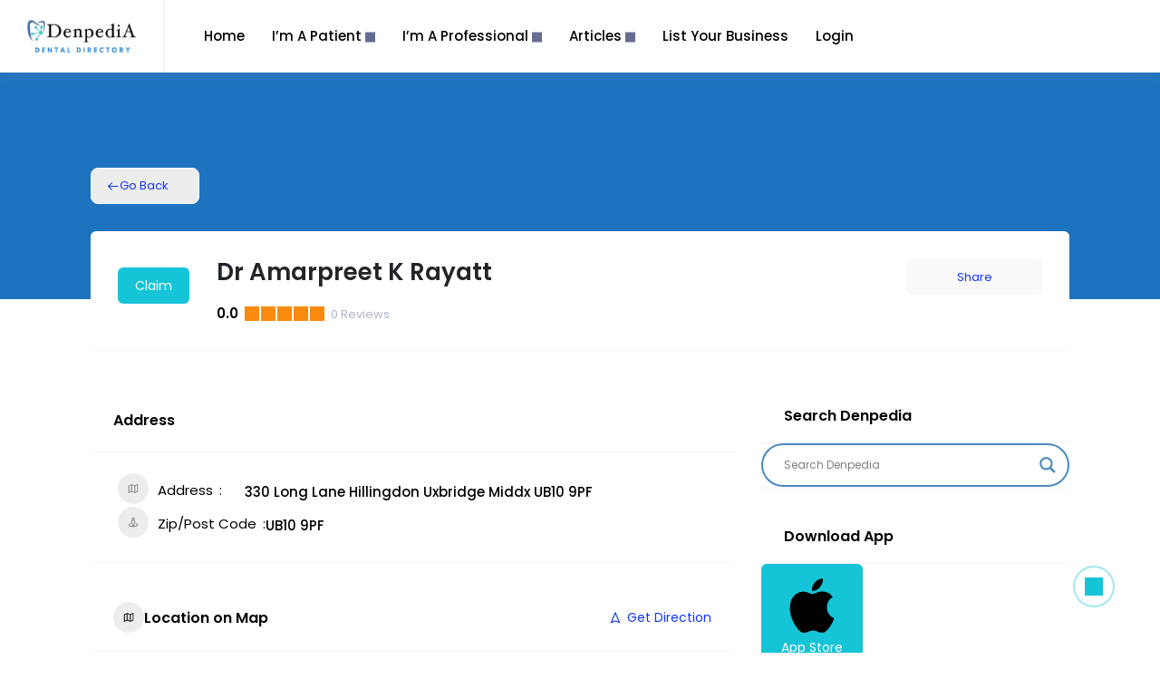

--- FILE ---
content_type: text/html; charset=UTF-8
request_url: https://denpedia.com/directory/dr-amarpreet-k-rayatt/
body_size: 87635
content:


<!DOCTYPE html>

<html lang="en-GB" class="">

<head>

	<meta charset="UTF-8">

	<meta name="viewport" content="width=device-width, initial-scale=1.0">

	<link rel="profile" href="https://gmpg.org/xfn/11" />

	<meta name='robots' content='index, follow, max-image-preview:large, max-snippet:-1, max-video-preview:-1' />

	<!-- This site is optimized with the Yoast SEO plugin v26.7 - https://yoast.com/wordpress/plugins/seo/ -->
	<title>Dr Amarpreet K Rayatt</title>
	<meta name="description" content="Dr Amarpreet K Rayatt - Denpedia" />
	<link rel="canonical" href="https://denpedia.com/directory/dr-amarpreet-k-rayatt/" />
	<meta property="og:locale" content="en_GB" />
	<meta property="og:type" content="article" />
	<meta property="og:title" content="Dr Amarpreet K Rayatt" />
	<meta property="og:description" content="Dr Amarpreet K Rayatt - Denpedia" />
	<meta property="og:url" content="https://denpedia.com/directory/dr-amarpreet-k-rayatt/" />
	<meta property="og:site_name" content="Denpedia" />
	<meta property="article:publisher" content="https://www.facebook.com/profile.php?id=100090934697398" />
	<meta property="article:modified_time" content="2023-09-20T05:11:53+00:00" />
	<meta name="twitter:card" content="summary_large_image" />
	<meta name="twitter:site" content="@DenpediaInfo" />
	<script type="application/ld+json" class="yoast-schema-graph">{"@context":"https://schema.org","@graph":[{"@type":"WebPage","@id":"https://denpedia.com/directory/dr-amarpreet-k-rayatt/","url":"https://denpedia.com/directory/dr-amarpreet-k-rayatt/","name":"Dr Amarpreet K Rayatt","isPartOf":{"@id":"https://denpedia.com/#website"},"datePublished":"2023-09-20T05:11:41+00:00","dateModified":"2023-09-20T05:11:53+00:00","description":"Dr Amarpreet K Rayatt - Denpedia","breadcrumb":{"@id":"https://denpedia.com/directory/dr-amarpreet-k-rayatt/#breadcrumb"},"inLanguage":"en-GB","potentialAction":[{"@type":"ReadAction","target":["https://denpedia.com/directory/dr-amarpreet-k-rayatt/"]}]},{"@type":"BreadcrumbList","@id":"https://denpedia.com/directory/dr-amarpreet-k-rayatt/#breadcrumb","itemListElement":[{"@type":"ListItem","position":1,"name":"Home","item":"https://denpedia.com/"},{"@type":"ListItem","position":2,"name":"Dentists","item":"https://denpedia.com/atbdp_listing_types/dentists/"},{"@type":"ListItem","position":3,"name":"Dr Amarpreet K Rayatt"}]},{"@type":"WebSite","@id":"https://denpedia.com/#website","url":"https://denpedia.com/","name":"Denpedia","description":"Dental Directory and Encyclopedia","publisher":{"@id":"https://denpedia.com/#organization"},"alternateName":"Denpedia","potentialAction":[{"@type":"SearchAction","target":{"@type":"EntryPoint","urlTemplate":"https://denpedia.com/?s={search_term_string}"},"query-input":{"@type":"PropertyValueSpecification","valueRequired":true,"valueName":"search_term_string"}}],"inLanguage":"en-GB"},{"@type":"Organization","@id":"https://denpedia.com/#organization","name":"Denpedia","url":"https://denpedia.com/","logo":{"@type":"ImageObject","inLanguage":"en-GB","@id":"https://denpedia.com/#/schema/logo/image/","url":"https://denpedia.com/wp-content/uploads/2024/01/favicon.ico","contentUrl":"https://denpedia.com/wp-content/uploads/2024/01/favicon.ico","width":64,"height":64,"caption":"Denpedia"},"image":{"@id":"https://denpedia.com/#/schema/logo/image/"},"sameAs":["https://www.facebook.com/profile.php?id=100090934697398","https://x.com/DenpediaInfo","https://www.linkedin.com/in/denpedia-directory-78235b26a/","https://www.instagram.com/denpedia/"]}]}</script>
	<!-- / Yoast SEO plugin. -->


<link rel='dns-prefetch' href='//fonts.googleapis.com' />
		<!-- This site uses the Google Analytics by MonsterInsights plugin v9.11.1 - Using Analytics tracking - https://www.monsterinsights.com/ -->
							<script src="//www.googletagmanager.com/gtag/js?id=G-Y4433BZ6GM"  data-cfasync="false" data-wpfc-render="false" type="text/javascript" async></script>
			<script data-cfasync="false" data-wpfc-render="false" type="text/javascript">
				var mi_version = '9.11.1';
				var mi_track_user = true;
				var mi_no_track_reason = '';
								var MonsterInsightsDefaultLocations = {"page_location":"https:\/\/denpedia.com\/directory\/dr-amarpreet-k-rayatt\/"};
								if ( typeof MonsterInsightsPrivacyGuardFilter === 'function' ) {
					var MonsterInsightsLocations = (typeof MonsterInsightsExcludeQuery === 'object') ? MonsterInsightsPrivacyGuardFilter( MonsterInsightsExcludeQuery ) : MonsterInsightsPrivacyGuardFilter( MonsterInsightsDefaultLocations );
				} else {
					var MonsterInsightsLocations = (typeof MonsterInsightsExcludeQuery === 'object') ? MonsterInsightsExcludeQuery : MonsterInsightsDefaultLocations;
				}

								var disableStrs = [
										'ga-disable-G-Y4433BZ6GM',
									];

				/* Function to detect opted out users */
				function __gtagTrackerIsOptedOut() {
					for (var index = 0; index < disableStrs.length; index++) {
						if (document.cookie.indexOf(disableStrs[index] + '=true') > -1) {
							return true;
						}
					}

					return false;
				}

				/* Disable tracking if the opt-out cookie exists. */
				if (__gtagTrackerIsOptedOut()) {
					for (var index = 0; index < disableStrs.length; index++) {
						window[disableStrs[index]] = true;
					}
				}

				/* Opt-out function */
				function __gtagTrackerOptout() {
					for (var index = 0; index < disableStrs.length; index++) {
						document.cookie = disableStrs[index] + '=true; expires=Thu, 31 Dec 2099 23:59:59 UTC; path=/';
						window[disableStrs[index]] = true;
					}
				}

				if ('undefined' === typeof gaOptout) {
					function gaOptout() {
						__gtagTrackerOptout();
					}
				}
								window.dataLayer = window.dataLayer || [];

				window.MonsterInsightsDualTracker = {
					helpers: {},
					trackers: {},
				};
				if (mi_track_user) {
					function __gtagDataLayer() {
						dataLayer.push(arguments);
					}

					function __gtagTracker(type, name, parameters) {
						if (!parameters) {
							parameters = {};
						}

						if (parameters.send_to) {
							__gtagDataLayer.apply(null, arguments);
							return;
						}

						if (type === 'event') {
														parameters.send_to = monsterinsights_frontend.v4_id;
							var hookName = name;
							if (typeof parameters['event_category'] !== 'undefined') {
								hookName = parameters['event_category'] + ':' + name;
							}

							if (typeof MonsterInsightsDualTracker.trackers[hookName] !== 'undefined') {
								MonsterInsightsDualTracker.trackers[hookName](parameters);
							} else {
								__gtagDataLayer('event', name, parameters);
							}
							
						} else {
							__gtagDataLayer.apply(null, arguments);
						}
					}

					__gtagTracker('js', new Date());
					__gtagTracker('set', {
						'developer_id.dZGIzZG': true,
											});
					if ( MonsterInsightsLocations.page_location ) {
						__gtagTracker('set', MonsterInsightsLocations);
					}
										__gtagTracker('config', 'G-Y4433BZ6GM', {"forceSSL":"true","link_attribution":"true"} );
										window.gtag = __gtagTracker;										(function () {
						/* https://developers.google.com/analytics/devguides/collection/analyticsjs/ */
						/* ga and __gaTracker compatibility shim. */
						var noopfn = function () {
							return null;
						};
						var newtracker = function () {
							return new Tracker();
						};
						var Tracker = function () {
							return null;
						};
						var p = Tracker.prototype;
						p.get = noopfn;
						p.set = noopfn;
						p.send = function () {
							var args = Array.prototype.slice.call(arguments);
							args.unshift('send');
							__gaTracker.apply(null, args);
						};
						var __gaTracker = function () {
							var len = arguments.length;
							if (len === 0) {
								return;
							}
							var f = arguments[len - 1];
							if (typeof f !== 'object' || f === null || typeof f.hitCallback !== 'function') {
								if ('send' === arguments[0]) {
									var hitConverted, hitObject = false, action;
									if ('event' === arguments[1]) {
										if ('undefined' !== typeof arguments[3]) {
											hitObject = {
												'eventAction': arguments[3],
												'eventCategory': arguments[2],
												'eventLabel': arguments[4],
												'value': arguments[5] ? arguments[5] : 1,
											}
										}
									}
									if ('pageview' === arguments[1]) {
										if ('undefined' !== typeof arguments[2]) {
											hitObject = {
												'eventAction': 'page_view',
												'page_path': arguments[2],
											}
										}
									}
									if (typeof arguments[2] === 'object') {
										hitObject = arguments[2];
									}
									if (typeof arguments[5] === 'object') {
										Object.assign(hitObject, arguments[5]);
									}
									if ('undefined' !== typeof arguments[1].hitType) {
										hitObject = arguments[1];
										if ('pageview' === hitObject.hitType) {
											hitObject.eventAction = 'page_view';
										}
									}
									if (hitObject) {
										action = 'timing' === arguments[1].hitType ? 'timing_complete' : hitObject.eventAction;
										hitConverted = mapArgs(hitObject);
										__gtagTracker('event', action, hitConverted);
									}
								}
								return;
							}

							function mapArgs(args) {
								var arg, hit = {};
								var gaMap = {
									'eventCategory': 'event_category',
									'eventAction': 'event_action',
									'eventLabel': 'event_label',
									'eventValue': 'event_value',
									'nonInteraction': 'non_interaction',
									'timingCategory': 'event_category',
									'timingVar': 'name',
									'timingValue': 'value',
									'timingLabel': 'event_label',
									'page': 'page_path',
									'location': 'page_location',
									'title': 'page_title',
									'referrer' : 'page_referrer',
								};
								for (arg in args) {
																		if (!(!args.hasOwnProperty(arg) || !gaMap.hasOwnProperty(arg))) {
										hit[gaMap[arg]] = args[arg];
									} else {
										hit[arg] = args[arg];
									}
								}
								return hit;
							}

							try {
								f.hitCallback();
							} catch (ex) {
							}
						};
						__gaTracker.create = newtracker;
						__gaTracker.getByName = newtracker;
						__gaTracker.getAll = function () {
							return [];
						};
						__gaTracker.remove = noopfn;
						__gaTracker.loaded = true;
						window['__gaTracker'] = __gaTracker;
					})();
									} else {
										console.log("");
					(function () {
						function __gtagTracker() {
							return null;
						}

						window['__gtagTracker'] = __gtagTracker;
						window['gtag'] = __gtagTracker;
					})();
									}
			</script>
							<!-- / Google Analytics by MonsterInsights -->
		<style id='wp-img-auto-sizes-contain-inline-css' type='text/css'>
img:is([sizes=auto i],[sizes^="auto," i]){contain-intrinsic-size:3000px 1500px}
/*# sourceURL=wp-img-auto-sizes-contain-inline-css */
</style>
<style id='theme-icons-font-inline-css' type='text/css'>

		@font-face {
			font-family: 'theme-icons';
			src: url('https://denpedia.com/wp-content/themes/ddoctors/assets/fonts/theme-icons.eot') format('embedded-opentype'),
				 url('https://denpedia.com/wp-content/themes/ddoctors/assets/fonts/theme-icons.woff') format('woff'),
				 url('https://denpedia.com/wp-content/themes/ddoctors/assets/fonts/theme-icons.ttf') format('truetype'),
			font-weight: normal;
			font-style: normal;
		}
		
/*# sourceURL=theme-icons-font-inline-css */
</style>
<link rel='stylesheet' id='wp-block-library-css' href='https://denpedia.com/wp-includes/css/dist/block-library/style.min.css?ver=6.9' type='text/css' media='all' />
<style id='classic-theme-styles-inline-css' type='text/css'>
/*! This file is auto-generated */
.wp-block-button__link{color:#fff;background-color:#32373c;border-radius:9999px;box-shadow:none;text-decoration:none;padding:calc(.667em + 2px) calc(1.333em + 2px);font-size:1.125em}.wp-block-file__button{background:#32373c;color:#fff;text-decoration:none}
/*# sourceURL=/wp-includes/css/classic-themes.min.css */
</style>
<link rel='stylesheet' id='directorist-main-style-css' href='https://denpedia.com/wp-content/plugins/directorist/assets/css/public-main.css?ver=1768670494' type='text/css' media='all' />
<style id='directorist-main-style-inline-css' type='text/css'>
:root{--directorist-color-primary:#444752;--directorist-color-primary-rgb:68,71,82;--directorist-color-secondary:#F2F3F5;--directorist-color-secondary-rgb:242,243,245;--directorist-color-dark:#000;--directorist-color-dark-rgb:0,0,0;--directorist-color-success:#28A800;--directorist-color-success-rgb:40,168,0;--directorist-color-info:#2c99ff;--directorist-color-info-rgb:44,153,255;--directorist-color-warning:#f28100;--directorist-color-warning-rgb:242,129,0;--directorist-color-danger:#f80718;--directorist-color-danger-rgb:248,7,24;--directorist-color-white:#fff;--directorist-color-white-rgb:255,255,255;--directorist-color-body:#404040;--directorist-color-gray:#bcbcbc;--directorist-color-gray-rgb:188,188,188;--directorist-color-gray-hover:#BCBCBC;--directorist-color-light:#ededed;--directorist-color-light-hover:#fff;--directorist-color-light-gray:#808080;--directorist-color-light-gray-rgb:237,237,237;--directorist-color-deep-gray:#808080;--directorist-color-bg-gray:#f4f4f4;--directorist-color-bg-light-gray:#F4F5F6;--directorist-color-bg-light:#EDEDED;--directorist-color-placeholder:#6c757d;--directorist-color-overlay:rgba(var(--directorist-color-dark-rgb),.5);--directorist-color-overlay-normal:rgba(var(--directorist-color-dark-rgb),.2);--directorist-color-border:#e9e9e9;--directorist-color-border-light:#f5f5f5;--directorist-color-border-gray:#d9d9d9;--directorist-box-shadow:0 4px 6px rgba(0,0,0,.04);--directorist-box-shadow-sm:0 2px 5px rgba(0,0,0,.05);--directorist-color-open-badge:#32cc6f;--directorist-color-closed-badge:#e23636;--directorist-color-featured-badge:#fa8b0c;--directorist-color-popular-badge:#f51957;--directorist-color-new-badge:#122069;--directorist-color-marker-shape:#444752;--directorist-color-marker-icon:#444752;--directorist-color-marker-shape-rgb:68,71,82;--directorist-fw-regular:400;--directorist-fw-medium:500;--directorist-fw-semiBold:600;--directorist-fw-bold:700;--directorist-border-radius-xs:8px;--directorist-border-radius-sm:10px;--directorist-border-radius-md:12px;--directorist-border-radius-lg:16px;--directorist-color-btn:var(--directorist-color-primary);--directorist-color-btn-hover:rgba(var(--directorist-color-primary-rgb),.80);--directorist-color-btn-border:var(--directorist-color-primary);--directorist-color-btn-primary:#fff;--directorist-color-btn-primary-rgb:68,71,82;--directorist-color-btn-primary-bg:#444752;--directorist-color-btn-primary-border:#444752;--directorist-color-btn-secondary:#404040;--directorist-color-btn-secondary-rgb:242,243,245;--directorist-color-btn-secondary-bg:#f2f3f5;--directorist-color-btn-secondary-border:#f2f3f5;--directorist-color-star:var(--directorist-color-warning);--gallery-crop-width:740px;--gallery-crop-height:580px}.pricing .price_action .price_action--btn,#directorist.atbd_wrapper .btn-primary,.default-ad-search .submit_btn .btn-default,.atbd_content_active #directorist.atbd_wrapper.dashboard_area .user_pro_img_area .user_img .choose_btn #upload_pro_pic,#directorist.atbd_wrapper .at-modal .at-modal-close,.atbdp_login_form_shortcode #loginform p input[type=submit],.atbd_manage_fees_wrapper .table tr .action p .btn-block,#directorist.atbd_wrapper #atbdp-checkout-form #atbdp_checkout_submit_btn,#directorist.atbd_wrapper .ezmu__btn,.default-ad-search .submit_btn .btn-primary,.directorist-content-active .widget.atbd_widget .directorist .btn,.directorist-btn.directorist-btn-dark,.atbd-add-payment-method form .atbd-save-card,#bhCopyTime,#bhAddNew,.directorist-content-active .widget.atbd_widget .atbd_author_info_widget .btn{color:var(--directorist-color-white)}.pricing .price_action .price_action--btn:hover,#directorist.atbd_wrapper .btn-primary:hover,.default-ad-search .submit_btn .btn-default:hover,.atbd_content_active #directorist.atbd_wrapper.dashboard_area .user_pro_img_area .user_img .choose_btn #upload_pro_pic:hover,#directorist.atbd_wrapper .at-modal .at-modal-close:hover,.atbdp_login_form_shortcode #loginform p input[type=submit]:hover,.atbd_manage_fees_wrapper .table tr .action p .btn-block:hover,#directorist.atbd_wrapper #atbdp-checkout-form #atbdp_checkout_submit_btn:hover,#directorist.atbd_wrapper .ezmu__btn:hover,.default-ad-search .submit_btn .btn-primary:hover,.directorist-content-active .widget.atbd_widget .directorist .btn:hover,.directorist-btn.directorist-btn-dark:hover,.atbd-add-payment-method form .atbd-save-card:hover,#bhCopyTime:hover,#bhAddNew:hover,.bdb-select-hours .bdb-remove:hover,.directorist-content-active .widget.atbd_widget .atbd_author_info_widget .btn:hover{color:var(--directorist-color-white)}.pricing .price_action .price_action--btn,#directorist.atbd_wrapper .btn-primary,.default-ad-search .submit_btn .btn-default,.atbd_content_active #directorist.atbd_wrapper.dashboard_area .user_pro_img_area .user_img .choose_btn #upload_pro_pic,#directorist.atbd_wrapper .at-modal .at-modal-close,.atbdp_login_form_shortcode #loginform p input[type=submit],.atbd_manage_fees_wrapper .table tr .action p .btn-block,#directorist.atbd_wrapper .ezmu__btn,.default-ad-search .submit_btn .btn-primary .directorist-content-active .widget.atbd_widget .directorist .btn,.directorist-btn.directorist-btn-dark,.atbd-add-payment-method form .atbd-save-card,#bhCopyTime,#bhAddNew,.bdb-select-hours .bdb-remove,.directorist-content-active .widget.atbd_widget .atbd_author_info_widget .btn{background:var(--directorist-color-btn-primary-bg)}.pricing .price_action .price_action--btn:hover,#directorist.atbd_wrapper .btn-primary:hover,#directorist.atbd_wrapper .at-modal .at-modal-close:hover,.default-ad-search .submit_btn .btn-default:hover,.atbd_content_active #directorist.atbd_wrapper.dashboard_area .user_pro_img_area .user_img .choose_btn #upload_pro_pic:hover,.atbdp_login_form_shortcode #loginform p input[type=submit]:hover,#directorist.atbd_wrapper .ezmu__btn:hover,.default-ad-search .submit_btn .btn-primary:hover,.directorist-content-active .widget.atbd_widget .directorist .btn:hover,.directorist-btn.directorist-btn-dark:hover,.atbd-add-payment-method form .atbd-save-card:hover,#bhCopyTime:hover,#bhAddNew:hover,.bdb-select-hours .bdb-remove:hover,.directorist-content-active .widget.atbd_widget .atbd_author_info_widget .btn:hover{background:var(--directorist-color-btn-hover)}#directorist.atbd_wrapper .btn-primary,.default-ad-search .submit_btn .btn-default,.atbdp_login_form_shortcode #loginform p input[type=submit],.default-ad-search .submit_btn .btn-primary,.directorist-content-active .widget.atbd_widget .directorist .btn,.atbd-add-payment-method form .atbd-save-card,.directorist-content-active .widget.atbd_widget .atbd_author_info_widget .btn{border-color:var(--directorist-color-btn-border)}#directorist.atbd_wrapper .btn-primary:hover,.default-ad-search .submit_btn .btn-default:hover,.atbdp_login_form_shortcode #loginform p input[type=submit]:hover,.default-ad-search .submit_btn .btn-primary:hover,.directorist-content-active .widget.atbd_widget .directorist .btn:hover,.atbd-add-payment-method form .atbd-save-card:hover,.directorist-content-active .widget.atbd_widget .atbd_author_info_widget .btn:hover{border-color:var(--directorist-color-primary)}.ads-advanced .price-frequency .pf-btn input:checked+span,.atbdpr-range .ui-slider-horizontal .ui-slider-range,.custom-control .custom-control-input:checked~.check--select,#directorist.atbd_wrapper .pagination .nav-links .current,.atbd_director_social_wrap a,.widget.atbd_widget[id^=bd] .atbd_author_info_widget .directorist-author-social li a,.widget.atbd_widget[id^=dcl] .atbd_author_info_widget .directorist-author-social li a,.atbd_content_active #directorist.atbd_wrapper .widget.atbd_widget .atbdp.atbdp-widget-tags ul li a:hover{background:var(--directorist-color-primary)!important}.ads-advanced .price-frequency .pf-btn input:checked+span,.directorist-content-active .directorist-type-nav__list .directorist-type-nav__list__current .directorist-type-nav__link,.atbdpr-range .ui-slider-horizontal .ui-slider-handle,.custom-control .custom-control-input:checked~.check--select,.custom-control .custom-control-input:checked~.radio--select,#atpp-plan-change-modal .atm-contents-inner .dcl_pricing_plan input:checked+label:before,#dwpp-plan-renew-modal .atm-contents-inner .dcl_pricing_plan input:checked+label:before{border-color:var(--directorist-color-primary)}.atbd_map_shape{background:var(--directorist-color-marker-shape)!important}.map-icon-label i,.atbd_map_shape>span{color:var(--directorist-color-marker-icon)!important}
:root{--directorist-color-primary:#444752;--directorist-color-primary-rgb:68,71,82;--directorist-color-secondary:#F2F3F5;--directorist-color-secondary-rgb:242,243,245;--directorist-color-dark:#000;--directorist-color-dark-rgb:0,0,0;--directorist-color-success:#28A800;--directorist-color-success-rgb:40,168,0;--directorist-color-info:#2c99ff;--directorist-color-info-rgb:44,153,255;--directorist-color-warning:#f28100;--directorist-color-warning-rgb:242,129,0;--directorist-color-danger:#f80718;--directorist-color-danger-rgb:248,7,24;--directorist-color-white:#fff;--directorist-color-white-rgb:255,255,255;--directorist-color-body:#404040;--directorist-color-gray:#bcbcbc;--directorist-color-gray-rgb:188,188,188;--directorist-color-gray-hover:#BCBCBC;--directorist-color-light:#ededed;--directorist-color-light-hover:#fff;--directorist-color-light-gray:#808080;--directorist-color-light-gray-rgb:237,237,237;--directorist-color-deep-gray:#808080;--directorist-color-bg-gray:#f4f4f4;--directorist-color-bg-light-gray:#F4F5F6;--directorist-color-bg-light:#EDEDED;--directorist-color-placeholder:#6c757d;--directorist-color-overlay:rgba(var(--directorist-color-dark-rgb),.5);--directorist-color-overlay-normal:rgba(var(--directorist-color-dark-rgb),.2);--directorist-color-border:#e9e9e9;--directorist-color-border-light:#f5f5f5;--directorist-color-border-gray:#d9d9d9;--directorist-box-shadow:0 4px 6px rgba(0,0,0,.04);--directorist-box-shadow-sm:0 2px 5px rgba(0,0,0,.05);--directorist-color-open-badge:#32cc6f;--directorist-color-closed-badge:#e23636;--directorist-color-featured-badge:#fa8b0c;--directorist-color-popular-badge:#f51957;--directorist-color-new-badge:#122069;--directorist-color-marker-shape:#444752;--directorist-color-marker-icon:#444752;--directorist-color-marker-shape-rgb:68,71,82;--directorist-fw-regular:400;--directorist-fw-medium:500;--directorist-fw-semiBold:600;--directorist-fw-bold:700;--directorist-border-radius-xs:8px;--directorist-border-radius-sm:10px;--directorist-border-radius-md:12px;--directorist-border-radius-lg:16px;--directorist-color-btn:var(--directorist-color-primary);--directorist-color-btn-hover:rgba(var(--directorist-color-primary-rgb),.80);--directorist-color-btn-border:var(--directorist-color-primary);--directorist-color-btn-primary:#fff;--directorist-color-btn-primary-rgb:68,71,82;--directorist-color-btn-primary-bg:#444752;--directorist-color-btn-primary-border:#444752;--directorist-color-btn-secondary:#404040;--directorist-color-btn-secondary-rgb:242,243,245;--directorist-color-btn-secondary-bg:#f2f3f5;--directorist-color-btn-secondary-border:#f2f3f5;--directorist-color-star:var(--directorist-color-warning);--gallery-crop-width:740px;--gallery-crop-height:580px}.pricing .price_action .price_action--btn,#directorist.atbd_wrapper .btn-primary,.default-ad-search .submit_btn .btn-default,.atbd_content_active #directorist.atbd_wrapper.dashboard_area .user_pro_img_area .user_img .choose_btn #upload_pro_pic,#directorist.atbd_wrapper .at-modal .at-modal-close,.atbdp_login_form_shortcode #loginform p input[type=submit],.atbd_manage_fees_wrapper .table tr .action p .btn-block,#directorist.atbd_wrapper #atbdp-checkout-form #atbdp_checkout_submit_btn,#directorist.atbd_wrapper .ezmu__btn,.default-ad-search .submit_btn .btn-primary,.directorist-content-active .widget.atbd_widget .directorist .btn,.directorist-btn.directorist-btn-dark,.atbd-add-payment-method form .atbd-save-card,#bhCopyTime,#bhAddNew,.directorist-content-active .widget.atbd_widget .atbd_author_info_widget .btn{color:var(--directorist-color-white)}.pricing .price_action .price_action--btn:hover,#directorist.atbd_wrapper .btn-primary:hover,.default-ad-search .submit_btn .btn-default:hover,.atbd_content_active #directorist.atbd_wrapper.dashboard_area .user_pro_img_area .user_img .choose_btn #upload_pro_pic:hover,#directorist.atbd_wrapper .at-modal .at-modal-close:hover,.atbdp_login_form_shortcode #loginform p input[type=submit]:hover,.atbd_manage_fees_wrapper .table tr .action p .btn-block:hover,#directorist.atbd_wrapper #atbdp-checkout-form #atbdp_checkout_submit_btn:hover,#directorist.atbd_wrapper .ezmu__btn:hover,.default-ad-search .submit_btn .btn-primary:hover,.directorist-content-active .widget.atbd_widget .directorist .btn:hover,.directorist-btn.directorist-btn-dark:hover,.atbd-add-payment-method form .atbd-save-card:hover,#bhCopyTime:hover,#bhAddNew:hover,.bdb-select-hours .bdb-remove:hover,.directorist-content-active .widget.atbd_widget .atbd_author_info_widget .btn:hover{color:var(--directorist-color-white)}.pricing .price_action .price_action--btn,#directorist.atbd_wrapper .btn-primary,.default-ad-search .submit_btn .btn-default,.atbd_content_active #directorist.atbd_wrapper.dashboard_area .user_pro_img_area .user_img .choose_btn #upload_pro_pic,#directorist.atbd_wrapper .at-modal .at-modal-close,.atbdp_login_form_shortcode #loginform p input[type=submit],.atbd_manage_fees_wrapper .table tr .action p .btn-block,#directorist.atbd_wrapper .ezmu__btn,.default-ad-search .submit_btn .btn-primary .directorist-content-active .widget.atbd_widget .directorist .btn,.directorist-btn.directorist-btn-dark,.atbd-add-payment-method form .atbd-save-card,#bhCopyTime,#bhAddNew,.bdb-select-hours .bdb-remove,.directorist-content-active .widget.atbd_widget .atbd_author_info_widget .btn{background:var(--directorist-color-btn-primary-bg)}.pricing .price_action .price_action--btn:hover,#directorist.atbd_wrapper .btn-primary:hover,#directorist.atbd_wrapper .at-modal .at-modal-close:hover,.default-ad-search .submit_btn .btn-default:hover,.atbd_content_active #directorist.atbd_wrapper.dashboard_area .user_pro_img_area .user_img .choose_btn #upload_pro_pic:hover,.atbdp_login_form_shortcode #loginform p input[type=submit]:hover,#directorist.atbd_wrapper .ezmu__btn:hover,.default-ad-search .submit_btn .btn-primary:hover,.directorist-content-active .widget.atbd_widget .directorist .btn:hover,.directorist-btn.directorist-btn-dark:hover,.atbd-add-payment-method form .atbd-save-card:hover,#bhCopyTime:hover,#bhAddNew:hover,.bdb-select-hours .bdb-remove:hover,.directorist-content-active .widget.atbd_widget .atbd_author_info_widget .btn:hover{background:var(--directorist-color-btn-hover)}#directorist.atbd_wrapper .btn-primary,.default-ad-search .submit_btn .btn-default,.atbdp_login_form_shortcode #loginform p input[type=submit],.default-ad-search .submit_btn .btn-primary,.directorist-content-active .widget.atbd_widget .directorist .btn,.atbd-add-payment-method form .atbd-save-card,.directorist-content-active .widget.atbd_widget .atbd_author_info_widget .btn{border-color:var(--directorist-color-btn-border)}#directorist.atbd_wrapper .btn-primary:hover,.default-ad-search .submit_btn .btn-default:hover,.atbdp_login_form_shortcode #loginform p input[type=submit]:hover,.default-ad-search .submit_btn .btn-primary:hover,.directorist-content-active .widget.atbd_widget .directorist .btn:hover,.atbd-add-payment-method form .atbd-save-card:hover,.directorist-content-active .widget.atbd_widget .atbd_author_info_widget .btn:hover{border-color:var(--directorist-color-primary)}.ads-advanced .price-frequency .pf-btn input:checked+span,.atbdpr-range .ui-slider-horizontal .ui-slider-range,.custom-control .custom-control-input:checked~.check--select,#directorist.atbd_wrapper .pagination .nav-links .current,.atbd_director_social_wrap a,.widget.atbd_widget[id^=bd] .atbd_author_info_widget .directorist-author-social li a,.widget.atbd_widget[id^=dcl] .atbd_author_info_widget .directorist-author-social li a,.atbd_content_active #directorist.atbd_wrapper .widget.atbd_widget .atbdp.atbdp-widget-tags ul li a:hover{background:var(--directorist-color-primary)!important}.ads-advanced .price-frequency .pf-btn input:checked+span,.directorist-content-active .directorist-type-nav__list .directorist-type-nav__list__current .directorist-type-nav__link,.atbdpr-range .ui-slider-horizontal .ui-slider-handle,.custom-control .custom-control-input:checked~.check--select,.custom-control .custom-control-input:checked~.radio--select,#atpp-plan-change-modal .atm-contents-inner .dcl_pricing_plan input:checked+label:before,#dwpp-plan-renew-modal .atm-contents-inner .dcl_pricing_plan input:checked+label:before{border-color:var(--directorist-color-primary)}.atbd_map_shape{background:var(--directorist-color-marker-shape)!important}.map-icon-label i,.atbd_map_shape>span{color:var(--directorist-color-marker-icon)!important}
:root{--directorist-color-primary:#444752;--directorist-color-primary-rgb:68,71,82;--directorist-color-secondary:#F2F3F5;--directorist-color-secondary-rgb:242,243,245;--directorist-color-dark:#000;--directorist-color-dark-rgb:0,0,0;--directorist-color-success:#28A800;--directorist-color-success-rgb:40,168,0;--directorist-color-info:#2c99ff;--directorist-color-info-rgb:44,153,255;--directorist-color-warning:#f28100;--directorist-color-warning-rgb:242,129,0;--directorist-color-danger:#f80718;--directorist-color-danger-rgb:248,7,24;--directorist-color-white:#fff;--directorist-color-white-rgb:255,255,255;--directorist-color-body:#404040;--directorist-color-gray:#bcbcbc;--directorist-color-gray-rgb:188,188,188;--directorist-color-gray-hover:#BCBCBC;--directorist-color-light:#ededed;--directorist-color-light-hover:#fff;--directorist-color-light-gray:#808080;--directorist-color-light-gray-rgb:237,237,237;--directorist-color-deep-gray:#808080;--directorist-color-bg-gray:#f4f4f4;--directorist-color-bg-light-gray:#F4F5F6;--directorist-color-bg-light:#EDEDED;--directorist-color-placeholder:#6c757d;--directorist-color-overlay:rgba(var(--directorist-color-dark-rgb),.5);--directorist-color-overlay-normal:rgba(var(--directorist-color-dark-rgb),.2);--directorist-color-border:#e9e9e9;--directorist-color-border-light:#f5f5f5;--directorist-color-border-gray:#d9d9d9;--directorist-box-shadow:0 4px 6px rgba(0,0,0,.04);--directorist-box-shadow-sm:0 2px 5px rgba(0,0,0,.05);--directorist-color-open-badge:#32cc6f;--directorist-color-closed-badge:#e23636;--directorist-color-featured-badge:#fa8b0c;--directorist-color-popular-badge:#f51957;--directorist-color-new-badge:#122069;--directorist-color-marker-shape:#444752;--directorist-color-marker-icon:#444752;--directorist-color-marker-shape-rgb:68,71,82;--directorist-fw-regular:400;--directorist-fw-medium:500;--directorist-fw-semiBold:600;--directorist-fw-bold:700;--directorist-border-radius-xs:8px;--directorist-border-radius-sm:10px;--directorist-border-radius-md:12px;--directorist-border-radius-lg:16px;--directorist-color-btn:var(--directorist-color-primary);--directorist-color-btn-hover:rgba(var(--directorist-color-primary-rgb),.80);--directorist-color-btn-border:var(--directorist-color-primary);--directorist-color-btn-primary:#fff;--directorist-color-btn-primary-rgb:68,71,82;--directorist-color-btn-primary-bg:#444752;--directorist-color-btn-primary-border:#444752;--directorist-color-btn-secondary:#404040;--directorist-color-btn-secondary-rgb:242,243,245;--directorist-color-btn-secondary-bg:#f2f3f5;--directorist-color-btn-secondary-border:#f2f3f5;--directorist-color-star:var(--directorist-color-warning);--gallery-crop-width:740px;--gallery-crop-height:580px}.pricing .price_action .price_action--btn,#directorist.atbd_wrapper .btn-primary,.default-ad-search .submit_btn .btn-default,.atbd_content_active #directorist.atbd_wrapper.dashboard_area .user_pro_img_area .user_img .choose_btn #upload_pro_pic,#directorist.atbd_wrapper .at-modal .at-modal-close,.atbdp_login_form_shortcode #loginform p input[type=submit],.atbd_manage_fees_wrapper .table tr .action p .btn-block,#directorist.atbd_wrapper #atbdp-checkout-form #atbdp_checkout_submit_btn,#directorist.atbd_wrapper .ezmu__btn,.default-ad-search .submit_btn .btn-primary,.directorist-content-active .widget.atbd_widget .directorist .btn,.directorist-btn.directorist-btn-dark,.atbd-add-payment-method form .atbd-save-card,#bhCopyTime,#bhAddNew,.directorist-content-active .widget.atbd_widget .atbd_author_info_widget .btn{color:var(--directorist-color-white)}.pricing .price_action .price_action--btn:hover,#directorist.atbd_wrapper .btn-primary:hover,.default-ad-search .submit_btn .btn-default:hover,.atbd_content_active #directorist.atbd_wrapper.dashboard_area .user_pro_img_area .user_img .choose_btn #upload_pro_pic:hover,#directorist.atbd_wrapper .at-modal .at-modal-close:hover,.atbdp_login_form_shortcode #loginform p input[type=submit]:hover,.atbd_manage_fees_wrapper .table tr .action p .btn-block:hover,#directorist.atbd_wrapper #atbdp-checkout-form #atbdp_checkout_submit_btn:hover,#directorist.atbd_wrapper .ezmu__btn:hover,.default-ad-search .submit_btn .btn-primary:hover,.directorist-content-active .widget.atbd_widget .directorist .btn:hover,.directorist-btn.directorist-btn-dark:hover,.atbd-add-payment-method form .atbd-save-card:hover,#bhCopyTime:hover,#bhAddNew:hover,.bdb-select-hours .bdb-remove:hover,.directorist-content-active .widget.atbd_widget .atbd_author_info_widget .btn:hover{color:var(--directorist-color-white)}.pricing .price_action .price_action--btn,#directorist.atbd_wrapper .btn-primary,.default-ad-search .submit_btn .btn-default,.atbd_content_active #directorist.atbd_wrapper.dashboard_area .user_pro_img_area .user_img .choose_btn #upload_pro_pic,#directorist.atbd_wrapper .at-modal .at-modal-close,.atbdp_login_form_shortcode #loginform p input[type=submit],.atbd_manage_fees_wrapper .table tr .action p .btn-block,#directorist.atbd_wrapper .ezmu__btn,.default-ad-search .submit_btn .btn-primary .directorist-content-active .widget.atbd_widget .directorist .btn,.directorist-btn.directorist-btn-dark,.atbd-add-payment-method form .atbd-save-card,#bhCopyTime,#bhAddNew,.bdb-select-hours .bdb-remove,.directorist-content-active .widget.atbd_widget .atbd_author_info_widget .btn{background:var(--directorist-color-btn-primary-bg)}.pricing .price_action .price_action--btn:hover,#directorist.atbd_wrapper .btn-primary:hover,#directorist.atbd_wrapper .at-modal .at-modal-close:hover,.default-ad-search .submit_btn .btn-default:hover,.atbd_content_active #directorist.atbd_wrapper.dashboard_area .user_pro_img_area .user_img .choose_btn #upload_pro_pic:hover,.atbdp_login_form_shortcode #loginform p input[type=submit]:hover,#directorist.atbd_wrapper .ezmu__btn:hover,.default-ad-search .submit_btn .btn-primary:hover,.directorist-content-active .widget.atbd_widget .directorist .btn:hover,.directorist-btn.directorist-btn-dark:hover,.atbd-add-payment-method form .atbd-save-card:hover,#bhCopyTime:hover,#bhAddNew:hover,.bdb-select-hours .bdb-remove:hover,.directorist-content-active .widget.atbd_widget .atbd_author_info_widget .btn:hover{background:var(--directorist-color-btn-hover)}#directorist.atbd_wrapper .btn-primary,.default-ad-search .submit_btn .btn-default,.atbdp_login_form_shortcode #loginform p input[type=submit],.default-ad-search .submit_btn .btn-primary,.directorist-content-active .widget.atbd_widget .directorist .btn,.atbd-add-payment-method form .atbd-save-card,.directorist-content-active .widget.atbd_widget .atbd_author_info_widget .btn{border-color:var(--directorist-color-btn-border)}#directorist.atbd_wrapper .btn-primary:hover,.default-ad-search .submit_btn .btn-default:hover,.atbdp_login_form_shortcode #loginform p input[type=submit]:hover,.default-ad-search .submit_btn .btn-primary:hover,.directorist-content-active .widget.atbd_widget .directorist .btn:hover,.atbd-add-payment-method form .atbd-save-card:hover,.directorist-content-active .widget.atbd_widget .atbd_author_info_widget .btn:hover{border-color:var(--directorist-color-primary)}.ads-advanced .price-frequency .pf-btn input:checked+span,.atbdpr-range .ui-slider-horizontal .ui-slider-range,.custom-control .custom-control-input:checked~.check--select,#directorist.atbd_wrapper .pagination .nav-links .current,.atbd_director_social_wrap a,.widget.atbd_widget[id^=bd] .atbd_author_info_widget .directorist-author-social li a,.widget.atbd_widget[id^=dcl] .atbd_author_info_widget .directorist-author-social li a,.atbd_content_active #directorist.atbd_wrapper .widget.atbd_widget .atbdp.atbdp-widget-tags ul li a:hover{background:var(--directorist-color-primary)!important}.ads-advanced .price-frequency .pf-btn input:checked+span,.directorist-content-active .directorist-type-nav__list .directorist-type-nav__list__current .directorist-type-nav__link,.atbdpr-range .ui-slider-horizontal .ui-slider-handle,.custom-control .custom-control-input:checked~.check--select,.custom-control .custom-control-input:checked~.radio--select,#atpp-plan-change-modal .atm-contents-inner .dcl_pricing_plan input:checked+label:before,#dwpp-plan-renew-modal .atm-contents-inner .dcl_pricing_plan input:checked+label:before{border-color:var(--directorist-color-primary)}.atbd_map_shape{background:var(--directorist-color-marker-shape)!important}.map-icon-label i,.atbd_map_shape>span{color:var(--directorist-color-marker-icon)!important}
/*# sourceURL=directorist-main-style-inline-css */
</style>
<link rel='stylesheet' id='directorist-select2-style-css' href='https://denpedia.com/wp-content/plugins/directorist/assets/vendor-css/select2.css?ver=1768670494' type='text/css' media='all' />
<link rel='stylesheet' id='directorist-ez-media-uploader-style-css' href='https://denpedia.com/wp-content/plugins/directorist/assets/vendor-css/ez-media-uploader.css?ver=1768670494' type='text/css' media='all' />
<link rel='stylesheet' id='directorist-swiper-style-css' href='https://denpedia.com/wp-content/plugins/directorist/assets/vendor-css/swiper.css?ver=1768670494' type='text/css' media='all' />
<link rel='stylesheet' id='directorist-sweetalert-style-css' href='https://denpedia.com/wp-content/plugins/directorist/assets/vendor-css/sweetalert.css?ver=1768670494' type='text/css' media='all' />
<style id='directorist-account-button-style-inline-css' type='text/css'>
.directorist-account-block-logged-mode{position:relative;display:-webkit-box;display:-webkit-flex;display:-ms-flexbox;display:flex;-webkit-box-align:center;-webkit-align-items:center;-ms-flex-align:center;align-items:center}.directorist-account-block-logged-mode .avatar{border-radius:50%;cursor:pointer}.directorist-account-block-logged-mode .directorist-account-block-logged-mode__navigation{position:absolute;opacity:0;visibility:hidden;background-color:var(--directorist-color-white);left:0;top:62px;min-width:190px;border-radius:5px;z-index:-1;-webkit-box-shadow:0 5px 20px rgba(136,140,158,.2);box-shadow:0 5px 20px rgba(136,140,158,.2);-webkit-transition:.3s;transition:.3s}.directorist-account-block-logged-mode .directorist-account-block-logged-mode__navigation.show{opacity:1;visibility:visible;z-index:1031}.directorist-account-block-logged-mode .directorist-account-block-logged-mode__navigation ul{list-style:none;padding:15px 0;margin:0}.directorist-account-block-logged-mode .directorist-account-block-logged-mode__navigation ul li a{display:-webkit-box;display:-webkit-flex;display:-ms-flexbox;display:flex;-webkit-box-align:center;-webkit-align-items:center;-ms-flex-align:center;align-items:center;gap:3px 7px;font-size:14px;font-weight:500;text-decoration:none;padding:5px 20px;color:var(--directorist-color-body);white-space:nowrap;-webkit-transition:.3s;transition:.3s}.directorist-account-block-logged-mode .directorist-account-block-logged-mode__navigation ul li a:hover{color:var(--directorist-color-primary)}.directorist-account-block-logged-mode .directorist-account-block-logged-mode__navigation ul li a:hover .directorist-icon-mask:after{background-color:var(--directorist-color-primary)}.directorist-account-block-logged-mode .directorist-account-block-logged-mode__navigation ul li a .directorist-icon-mask:after{width:16px;height:16px;background-color:var(--directorist-color-body);-webkit-transition:.3s;transition:.3s}.directorist-account-block-logged-mode__overlay{position:fixed;top:0;left:0;width:100%;height:0;background-color:rgba(0,0,0,0);-webkit-transition:.3s;transition:.3s;opacity:0;z-index:-1}.directorist-account-block-logged-mode__overlay.show{height:100%;opacity:1;visibility:visible;z-index:1030}.directorist-account-block-authentication-modal .modal-content{border-radius:8px;-webkit-box-shadow:0 0;box-shadow:0 0;border:0 none}.directorist-account-block-authentication-modal .modal-dialog{max-width:450px;margin:1.75rem auto;display:-webkit-box;display:-webkit-flex;display:-ms-flexbox;display:flex;-webkit-box-align:center;-webkit-align-items:center;-ms-flex-align:center;align-items:center}@media only screen and (max-width: 575px){.directorist-account-block-authentication-modal .modal-dialog{max-width:calc(100% - 30px)}}.directorist-account-block-authentication-modal .modal-content{position:relative;display:-webkit-box;display:-webkit-flex;display:-ms-flexbox;display:flex;-webkit-box-orient:vertical;-webkit-box-direction:normal;-webkit-flex-direction:column;-ms-flex-direction:column;flex-direction:column;width:100%;pointer-events:auto;background-color:var(--directorist-color-white);background-clip:padding-box;border-radius:8px;-webkit-box-shadow:0 0;box-shadow:0 0;border:0 none;outline:0}.directorist-account-block-authentication-modal .modal-header{padding:12px 30px;display:-webkit-box;display:-webkit-flex;display:-ms-flexbox;display:flex;-webkit-box-align:center;-webkit-align-items:center;-ms-flex-align:center;align-items:center;-webkit-box-pack:justify;-webkit-justify-content:space-between;-ms-flex-pack:justify;justify-content:space-between;border-bottom:1px solid var(--directorist-color-light)}.directorist-account-block-authentication-modal .modal-header .modal-title{font-size:18px;font-weight:600;color:var(--directorist-color-dark)}.directorist-account-block-authentication-modal .modal-header .directorist-account-block-close{display:-webkit-box;display:-webkit-flex;display:-ms-flexbox;display:flex;-webkit-box-align:center;-webkit-align-items:center;-ms-flex-align:center;align-items:center;-webkit-box-pack:center;-webkit-justify-content:center;-ms-flex-pack:center;justify-content:center;width:34px;height:34px;border-radius:50%;padding:0;border:0 none;background-color:var(--directorist-color-bg-light);cursor:pointer}.directorist-account-block-authentication-modal .modal-header .directorist-account-block-close:hover span{color:var(--directorist-color-danger)}.directorist-account-block-authentication-modal .modal-header .directorist-account-block-close span{font-size:1.125rem;line-height:normal;color:var(--directorist-color-dark)}.directorist-account-block-authentication-modal .modal-body{padding:0}.directorist-account-block-authentication-modal .directorist-account-block-modal-wrap{padding:20px 30px 30px}@media only screen and (max-width: 375px){.directorist-account-block-authentication-modal .directorist-account-block-modal-wrap{padding:20px}}.directorist-account-block-authentication-modal .directorist-account-block-login-info{padding:15px 20px;border-radius:8px}.directorist-account-block-authentication-modal .directorist-account-block-login-info.alert-success{border:0 none;background-color:rgba(var(--directorist-color-success-rgb), 0.15)}.directorist-account-block-authentication-modal .directorist-account-block-login-info ul{margin-bottom:0}.directorist-account-block-authentication-modal .directorist-account-block-login-info ul li .directorist-account-block-login-info__label{display:inline-block;margin-right:20px;color:var(--directorist-color-dark)}.directorist-account-block-authentication-modal .directorist-account-block-login-info ul li .directorist-account-block-login-info__text{color:var(--directorist-color-success)}.directorist-account-block-authentication-modal .directorist-account-block-register-btn .directorist-btn{width:100%;border-radius:8px}.directorist-account-block-authentication-modal .directorist-account-block-register-btn .directorist-btn:hover{color:var(--directorist-color-primary);background-color:rgba(0,0,0,0)}.directorist-account-block-authentication-modal .directorist-form-group label{margin-bottom:3px;color:var(--directorist-color-dark)}.directorist-account-block-authentication-modal .directorist-form-group .directorist-form-element{border:1px solid var(--directorist-color-light);border-radius:6px;padding:0 20px}.directorist-account-block-authentication-modal .directorist-form-group .directorist-form-element:focus{border-radius:0;border-color:var(--directorist-color-primary)}.directorist-account-block-authentication-modal .directorist-form-group.atbd_login_btn_wrapper .directorist-btn{width:100%;min-height:46px;border-radius:8px;line-height:1}.directorist-account-block-authentication-modal .directorist-form-group.atbd_login_btn_wrapper .directorist-btn:hover{background-color:rgba(0,0,0,0);color:var(--directorist-color-primary)}.directorist-account-block-authentication-modal .directorist-account-block-password-activity{display:-webkit-box;display:-webkit-flex;display:-ms-flexbox;display:flex;-webkit-box-pack:justify;-webkit-justify-content:space-between;-ms-flex-pack:justify;justify-content:space-between}@media only screen and (max-width: 375px){.directorist-account-block-authentication-modal .directorist-account-block-password-activity{display:block}}.directorist-account-block-authentication-modal .directorist-account-block-password-activity p{margin-top:0;margin-bottom:0}@media only screen and (max-width: 375px){.directorist-account-block-authentication-modal .directorist-account-block-password-activity p{margin:5px 0 0}}.directorist-account-block-authentication-modal .directorist-account-block-password-activity p a{text-decoration:none;font-size:14px;font-weight:500;color:var(--directorist-color-dark)}.directorist-account-block-authentication-modal .directorist-account-block-password-activity p a:hover{color:var(--directorist-color-primary)}.directorist-account-block-authentication-modal .directorist-account-block-social-login{display:-webkit-box;display:-webkit-flex;display:-ms-flexbox;display:flex;-webkit-box-pack:center;-webkit-justify-content:center;-ms-flex-pack:center;justify-content:center;-webkit-flex-wrap:wrap;-ms-flex-wrap:wrap;flex-wrap:wrap;-webkit-box-orient:vertical;-webkit-box-direction:normal;-webkit-flex-direction:column;-ms-flex-direction:column;flex-direction:column;-webkit-box-align:center;-webkit-align-items:center;-ms-flex-align:center;align-items:center;gap:5px 10px;margin-top:20px}@media only screen and (max-width: 375px){.directorist-account-block-authentication-modal .directorist-account-block-social-login{display:block}}.directorist-account-block-authentication-modal .directorist-account-block-social-login button{min-height:46px;padding:10px 30px;border-radius:6px;margin:5px;border:1px solid var(--directorist-color-light);-webkit-transition:.3s ease-in-out;transition:.3s ease-in-out;display:-webkit-box;display:-webkit-flex;display:-ms-flexbox;display:flex;-webkit-box-align:center;-webkit-align-items:center;-ms-flex-align:center;align-items:center;gap:5px 8px;cursor:pointer}.directorist-account-block-authentication-modal .directorist-account-block-social-login button img{width:20px;height:20px}.directorist-account-block-authentication-modal .directorist-account-block-social-login button:hover{opacity:.8}.directorist-account-block-authentication-modal .directorist-account-block-social-login button.fb-login{color:#fff;border-color:#1877f2;background-color:#1877f2}.directorist-account-block-authentication-modal .directorist-account-block-social-login button.fb-google{color:var(--directorist-color-closed-badge);border-color:var(--directorist-color-closed-badge)}.directorist-account-block-authentication-modal .directorist-account-block-modal-bottom{padding:20px 25px;border-radius:0 0 8px 8px;text-align:center;background-color:var(--directorist-color-bg-light)}.directorist-account-block-authentication-modal .directorist-account-block-modal-bottom button{border:none;text-decoration:none;display:inline-block;color:var(--directorist-color-dark);-webkit-transition:.3s;transition:.3s;background-color:rgba(0,0,0,0);cursor:pointer;font-size:15px}.directorist-account-block-authentication-modal .directorist-account-block-modal-bottom button:hover{color:var(--directorist-color-primary);opacity:.8}.directorist-account-block-authentication-modal .directorist-account-block-modal-bottom .message{padding:15px 30px;text-align:center}.directorist-account-block-authentication-modal .directorist-account-block-modal-bottom .directory_regi_btn,.directorist-account-block-authentication-modal .directorist-account-block-modal-bottom .directory_login_btn{font-size:1.0625rem;color:var(--directorist-color-body)}.directorist-account-block-authentication-modal #recover-pass-modal{padding:0}.directorist-account-block-authentication-modal #recover-pass-modal .directorist-btn{font-size:14px;margin-top:15px}.directorist-account-block-authentication-modal #recover-pass-modal .directorist-form-element+p{margin-bottom:0}.directorist-account-block-authentication-modal #recover-pass-modal fieldset{color:var(--directorist-color-body)}.directorist-account-block-authentication-modal #recover-pass-modal fieldset p{margin-top:0;font-size:16px}.directorist-account-block-authentication-modal #recover-pass-modal fieldset .directorist-form-element{padding:5px 20px}.directorist-account-block-authentication-modal #recover-pass-modal fieldset .directorist-btn{border-radius:6px}.directorist-account-block-authentication-modal #recover-pass-modal fieldset .directorist-btn:hover{background-color:rgba(0,0,0,0);color:var(--directorist-color-primary)}.directorist-account-block-authentication-modal .error_login{padding:10px 30px 0;text-align:center}.directorist-account-block-authentication-modal .error_login .success{color:var(--directorist-color-warning)}.directorist-account-block-authentication-modal .directorist-checkbox input[type=checkbox]:checked+.directorist-checkbox__label:after{background-color:var(--directorist-color-primary);border-color:var(--directorist-color-primary)}.directorist-account-block-authentication-modal .directorist-form-required{line-height:normal}.directorist-account-block-authentication-modal .modal{position:fixed;top:0;left:0;z-index:1060;display:none;width:100%;height:100%;overflow-x:hidden;overflow-y:auto;outline:0;background-color:rgba(var(--directorist-color-dark-rgb), 0.4)}.directorist-account-block-authentication-modal #directorist-account-block-login-modal .directorist-authentication{width:100%;margin-left:0}.directorist-account-block-authentication-modal #directorist-account-block-login-modal .directorist-authentication .directorist-authentication__form{padding:30px 25px 25px;margin:0;-webkit-box-shadow:none;box-shadow:none;background:rgba(0,0,0,0)}.directorist-account-block-authentication-modal #directorist-account-block-login-modal .directorist-authentication .directorist-authentication__form .directorist-form-element{border:none;padding:15px 0;border-radius:0;border-bottom:1px solid #ececec}.directorist-account-block-authentication-modal #directorist-account-block-login-modal .directorist-authentication .directorist-authentication__form .directorist-form-element:focus{border-color:var(--directorist-color-primary)}.directorist-account-block-authentication-modal #directorist-account-block-login-modal .directorist-authentication .directorist-authentication__form .directorist-authentication__form__btn:hover{color:var(--directorist-color-white);background-color:rgba(var(--directorist-color-primary-rgb), 0.8)}.directorist-account-block-authentication-modal #directorist-account-block-login-modal .directorist-authentication p.status,.directorist-account-block-authentication-modal #directorist-account-block-login-modal .directorist-authentication .directorist-register-error{margin-top:0}.wp-block-button__link{cursor:pointer;display:inline-block;text-align:center;word-break:break-word;-webkit-box-sizing:border-box;box-sizing:border-box}.wp-block-button__link.aligncenter{text-align:center}.wp-block-button__link.alignright{text-align:right}:where(.wp-block-button__link){-webkit-box-shadow:none;box-shadow:none;text-decoration:none;border-radius:9999px;padding:calc(.667em + 2px) calc(1.333em + 2px)}.wp-block-directorist-account-block-directorist-account-block[style*=text-decoration] .wp-block-button__link{text-decoration:inherit}.wp-block-directorist-account-block-directorist-account-block.has-custom-width{max-width:none}.wp-block-directorist-account-block-directorist-account-block.has-custom-width .wp-block-button__link{width:100%}.wp-block-directorist-account-block-directorist-account-block.has-custom-font-size .wp-block-button__link{font-size:inherit}.wp-block-directorist-account-block-directorist-account-block.wp-block-button__width-25{width:calc(25% - var(--wp--style--block-gap, 0.5em)*.75)}.wp-block-directorist-account-block-directorist-account-block.wp-block-button__width-50{width:calc(50% - var(--wp--style--block-gap, 0.5em)*.5)}.wp-block-directorist-account-block-directorist-account-block.wp-block-button__width-75{width:calc(75% - var(--wp--style--block-gap, 0.5em)*.25)}.wp-block-directorist-account-block-directorist-account-block.wp-block-button__width-100{width:100%;-webkit-flex-basis:100%;-ms-flex-preferred-size:100%;flex-basis:100%}.wp-block-directorist-account-block-directorist-account-block.is-style-squared,.wp-block-directorist-account-block-directorist-account-block__link.wp-block-directorist-account-block-directorist-account-block.is-style-squared{border-radius:0}.wp-block-directorist-account-block-directorist-account-block.no-border-radius,.wp-block-button__link.no-border-radius{border-radius:0 !important}:root :where(.wp-block-directorist-account-block-directorist-account-block.is-style-outline>.wp-block-button__link),:root :where(.wp-block-directorist-account-block-directorist-account-block .wp-block-button__link.is-style-outline){border:2px solid currentColor;padding:.667em 1.333em}:root :where(.wp-block-directorist-account-block-directorist-account-block.is-style-outline>.wp-block-button__link:not(.has-text-color)),:root :where(.wp-block-directorist-account-block-directorist-account-block .wp-block-button__link.is-style-outline:not(.has-text-color)){color:currentColor}:root :where(.wp-block-directorist-account-block-directorist-account-block.is-style-outline>.wp-block-button__link:not(.has-background)),:root :where(.wp-block-directorist-account-block-directorist-account-block .wp-block-button__link.is-style-outline:not(.has-background)){background-color:rgba(0,0,0,0);background-image:none}

/*# sourceURL=https://denpedia.com/wp-content/plugins/directorist/blocks/build/account-button/style-index.css */
</style>
<style id='directorist-search-modal-style-inline-css' type='text/css'>
.dspb-container,.dspb-container-fluid{width:100%;padding-right:var(--bs-gutter-x, 0.75rem);padding-left:var(--bs-gutter-x, 0.75rem);margin-right:auto;margin-left:auto}@media(min-width: 576px){.dspb-container,.dspb-container-sm{max-width:540px}}@media(min-width: 768px){.dspb-container,.dspb-container-md,.dspb-container-sm{max-width:720px}}@media(min-width: 992px){.dspb-container,.dspb-container-lg,.dspb-container-md,.dspb-container-sm{max-width:960px}}@media(min-width: 1200px){.dspb-container,.dspb-container-lg,.dspb-container-md,.dspb-container-sm,.dspb-container-xl{max-width:1140px}}@media(min-width: 1400px){.dspb-container,.dspb-container-lg,.dspb-container-md,.dspb-container-sm,.dspb-container-xl,.dspb-container-xxl{max-width:1320px}}.dspb-row{--bs-gutter-x: 1.5rem;--bs-gutter-y: 0;display:-webkit-box;display:-webkit-flex;display:-ms-flexbox;display:flex;-webkit-flex-wrap:wrap;-ms-flex-wrap:wrap;flex-wrap:wrap;margin-top:calc(var(--bs-gutter-y)*-1);margin-right:calc(var(--bs-gutter-x)*-0.5);margin-left:calc(var(--bs-gutter-x)*-0.5)}.dspb-row>*{width:100%}.directorist-search-popup-block{display:-webkit-inline-box;display:-webkit-inline-flex;display:-ms-inline-flexbox;display:inline-flex;-webkit-box-align:center;-webkit-align-items:center;-ms-flex-align:center;align-items:center}.directorist-search-popup-block__popup:not(.responsive-true){position:fixed;top:0;left:0;width:100%;height:auto;-webkit-transition:all .3s ease-in-out;transition:all .3s ease-in-out;-webkit-transform:translate(0, -50%) scaleY(0);transform:translate(0, -50%) scaleY(0);opacity:0;visibility:hidden;z-index:1031;background-color:var(--directorist-color-white);-webkit-box-shadow:0 5px 10px rgba(143,142,159,.1);box-shadow:0 5px 10px rgba(143,142,159,.1)}.directorist-search-popup-block__popup:not(.responsive-true).show{-webkit-transform:translate(0, 0) scaleY(1);transform:translate(0, 0) scaleY(1);opacity:1;visibility:visible}@media only screen and (max-width: 575px){.directorist-search-popup-block__popup.responsive-true .directorist-search-form-action__modal{display:none}}.directorist-search-popup-block__form{max-height:400px;overflow-y:auto;overflow-x:hidden;display:-webkit-box;display:-webkit-flex;display:-ms-flexbox;display:flex;padding:30px;margin-bottom:30px;scrollbar-width:thin;scrollbar-color:var(--directorist-color-border) var(--directorist-color-white)}@media only screen and (max-width: 767px){.directorist-search-popup-block__form{padding:30px 0 0}}@media only screen and (max-width: 575px){.directorist-search-popup-block__form{padding:30px 30px 0 6px}}.directorist-search-popup-block__form::-webkit-scrollbar{width:11px}.directorist-search-popup-block__form::-webkit-scrollbar-track{background:var(--directorist-color-white)}.directorist-search-popup-block__form::-webkit-scrollbar-thumb{background-color:var(--directorist-color-border);border-radius:6px;border:3px solid var(--directorist-color-white)}.directorist-search-popup-block__form-close{position:fixed;top:35px;right:50px;border:none;opacity:1;cursor:pointer;-webkit-transition:.3s ease-in-out;transition:.3s ease-in-out;z-index:99999;line-height:.8;display:-webkit-box;display:-webkit-flex;display:-ms-flexbox;display:flex;-webkit-box-align:center;-webkit-align-items:center;-ms-flex-align:center;align-items:center;-webkit-box-pack:center;-webkit-justify-content:center;-ms-flex-pack:center;justify-content:center;width:30px;height:30px;border-radius:50%;background-color:rgba(var(--directorist-color-danger-rgb), 0.15);-webkit-transition:.2s ease-in-out;transition:.2s ease-in-out}.directorist-search-popup-block__form-close .directorist-icon-mask:after{background-color:var(--directorist-color-danger)}@media only screen and (max-width: 767px){.directorist-search-popup-block__form-close{top:50px;right:15px}}@media only screen and (max-width: 575px){.directorist-search-popup-block__form-close{display:none}}.directorist-search-popup-block__overlay{position:fixed;top:0;left:0;width:100%;height:0;background-color:rgba(var(--directorist-color-dark-rgb), 0.2);-webkit-transition:.3s;transition:.3s;opacity:0;z-index:-1}.directorist-search-popup-block__overlay.show{height:100%;opacity:1;visibility:visible;z-index:1030;overflow-y:hidden}.directorist-search-popup-block-hidden{overflow:hidden}.directorist-search-popup-block__button{cursor:pointer;display:-webkit-inline-box;display:-webkit-inline-flex;display:-ms-inline-flexbox;display:inline-flex;-webkit-box-align:center;-webkit-align-items:center;-ms-flex-align:center;align-items:center;gap:6px}@media only screen and (max-width: 600px){.directorist-search-popup-block__button{width:40px;height:40px;-webkit-box-pack:center;-webkit-justify-content:center;-ms-flex-pack:center;justify-content:center;border:1px solid var(--directorist-color-border);border-radius:50%}.directorist-search-popup-block__button:hover .directorist-icon-mask:after{background-color:currentColor}}.directorist-search-popup-block__button .directorist-icon-mask:after{background-color:var(--directorist-color-gray)}.directorist-search-popup-block .directorist-search-contents{padding:65px 0 10px;width:100%}@media only screen and (max-width: 575px){.directorist-search-popup-block .directorist-search-contents{padding:0}}@media only screen and (min-width: 783.99px){.admin-bar .dspb-search__popup{top:32px}}@media only screen and (max-width: 782.99px){.admin-bar .dspb-search__popup{top:46px}}.wp-block-button__link{cursor:pointer;display:inline-block;text-align:center;word-break:break-word;-webkit-box-sizing:border-box;box-sizing:border-box}.wp-block-button__link.aligncenter{text-align:center}.wp-block-button__link.alignright{text-align:right}:where(.wp-block-button__link){-webkit-box-shadow:none;box-shadow:none;text-decoration:none;border-radius:9999px;padding:calc(.667em + 2px) calc(1.333em + 2px)}.wp-block-directorist-account-block-directorist-account-block[style*=text-decoration] .wp-block-button__link{text-decoration:inherit}.wp-block-directorist-account-block-directorist-account-block.has-custom-width{max-width:none}.wp-block-directorist-account-block-directorist-account-block.has-custom-width .wp-block-button__link{width:100%}.wp-block-directorist-account-block-directorist-account-block.has-custom-font-size .wp-block-button__link{font-size:inherit}.wp-block-directorist-account-block-directorist-account-block.wp-block-button__width-25{width:calc(25% - var(--wp--style--block-gap, 0.5em)*.75)}.wp-block-directorist-account-block-directorist-account-block.wp-block-button__width-50{width:calc(50% - var(--wp--style--block-gap, 0.5em)*.5)}.wp-block-directorist-account-block-directorist-account-block.wp-block-button__width-75{width:calc(75% - var(--wp--style--block-gap, 0.5em)*.25)}.wp-block-directorist-account-block-directorist-account-block.wp-block-button__width-100{width:100%;-webkit-flex-basis:100%;-ms-flex-preferred-size:100%;flex-basis:100%}.wp-block-directorist-account-block-directorist-account-block.is-style-squared,.wp-block-directorist-account-block-directorist-account-block__link.wp-block-directorist-account-block-directorist-account-block.is-style-squared{border-radius:0}.wp-block-directorist-account-block-directorist-account-block.no-border-radius,.wp-block-button__link.no-border-radius{border-radius:0 !important}:root :where(.wp-block-directorist-account-block-directorist-account-block.is-style-outline>.wp-block-button__link),:root :where(.wp-block-directorist-account-block-directorist-account-block .wp-block-button__link.is-style-outline){border:2px solid currentColor;padding:.667em 1.333em}:root :where(.wp-block-directorist-account-block-directorist-account-block.is-style-outline>.wp-block-button__link:not(.has-text-color)),:root :where(.wp-block-directorist-account-block-directorist-account-block .wp-block-button__link.is-style-outline:not(.has-text-color)){color:currentColor}:root :where(.wp-block-directorist-account-block-directorist-account-block.is-style-outline>.wp-block-button__link:not(.has-background)),:root :where(.wp-block-directorist-account-block-directorist-account-block .wp-block-button__link.is-style-outline:not(.has-background)){background-color:rgba(0,0,0,0);background-image:none}

/*# sourceURL=https://denpedia.com/wp-content/plugins/directorist/blocks/build/search-modal/style-index.css */
</style>
<link rel='stylesheet' id='quads-style-css-css' href='https://denpedia.com/wp-content/plugins/quick-adsense-reloaded/includes/gutenberg/dist/blocks.style.build.css?ver=2.0.98.1' type='text/css' media='all' />
<link rel='stylesheet' id='directorist-blocks-common-css' href='https://denpedia.com/wp-content/plugins/directorist/blocks/assets/index.css?ver=1' type='text/css' media='all' />
<style id='global-styles-inline-css' type='text/css'>
:root{--wp--preset--aspect-ratio--square: 1;--wp--preset--aspect-ratio--4-3: 4/3;--wp--preset--aspect-ratio--3-4: 3/4;--wp--preset--aspect-ratio--3-2: 3/2;--wp--preset--aspect-ratio--2-3: 2/3;--wp--preset--aspect-ratio--16-9: 16/9;--wp--preset--aspect-ratio--9-16: 9/16;--wp--preset--color--black: #000000;--wp--preset--color--cyan-bluish-gray: #abb8c3;--wp--preset--color--white: #ffffff;--wp--preset--color--pale-pink: #f78da7;--wp--preset--color--vivid-red: #cf2e2e;--wp--preset--color--luminous-vivid-orange: #ff6900;--wp--preset--color--luminous-vivid-amber: #fcb900;--wp--preset--color--light-green-cyan: #7bdcb5;--wp--preset--color--vivid-green-cyan: #00d084;--wp--preset--color--pale-cyan-blue: #8ed1fc;--wp--preset--color--vivid-cyan-blue: #0693e3;--wp--preset--color--vivid-purple: #9b51e0;--wp--preset--gradient--vivid-cyan-blue-to-vivid-purple: linear-gradient(135deg,rgb(6,147,227) 0%,rgb(155,81,224) 100%);--wp--preset--gradient--light-green-cyan-to-vivid-green-cyan: linear-gradient(135deg,rgb(122,220,180) 0%,rgb(0,208,130) 100%);--wp--preset--gradient--luminous-vivid-amber-to-luminous-vivid-orange: linear-gradient(135deg,rgb(252,185,0) 0%,rgb(255,105,0) 100%);--wp--preset--gradient--luminous-vivid-orange-to-vivid-red: linear-gradient(135deg,rgb(255,105,0) 0%,rgb(207,46,46) 100%);--wp--preset--gradient--very-light-gray-to-cyan-bluish-gray: linear-gradient(135deg,rgb(238,238,238) 0%,rgb(169,184,195) 100%);--wp--preset--gradient--cool-to-warm-spectrum: linear-gradient(135deg,rgb(74,234,220) 0%,rgb(151,120,209) 20%,rgb(207,42,186) 40%,rgb(238,44,130) 60%,rgb(251,105,98) 80%,rgb(254,248,76) 100%);--wp--preset--gradient--blush-light-purple: linear-gradient(135deg,rgb(255,206,236) 0%,rgb(152,150,240) 100%);--wp--preset--gradient--blush-bordeaux: linear-gradient(135deg,rgb(254,205,165) 0%,rgb(254,45,45) 50%,rgb(107,0,62) 100%);--wp--preset--gradient--luminous-dusk: linear-gradient(135deg,rgb(255,203,112) 0%,rgb(199,81,192) 50%,rgb(65,88,208) 100%);--wp--preset--gradient--pale-ocean: linear-gradient(135deg,rgb(255,245,203) 0%,rgb(182,227,212) 50%,rgb(51,167,181) 100%);--wp--preset--gradient--electric-grass: linear-gradient(135deg,rgb(202,248,128) 0%,rgb(113,206,126) 100%);--wp--preset--gradient--midnight: linear-gradient(135deg,rgb(2,3,129) 0%,rgb(40,116,252) 100%);--wp--preset--font-size--small: 13px;--wp--preset--font-size--medium: 20px;--wp--preset--font-size--large: 36px;--wp--preset--font-size--x-large: 42px;--wp--preset--spacing--20: 0.44rem;--wp--preset--spacing--30: 0.67rem;--wp--preset--spacing--40: 1rem;--wp--preset--spacing--50: 1.5rem;--wp--preset--spacing--60: 2.25rem;--wp--preset--spacing--70: 3.38rem;--wp--preset--spacing--80: 5.06rem;--wp--preset--shadow--natural: 6px 6px 9px rgba(0, 0, 0, 0.2);--wp--preset--shadow--deep: 12px 12px 50px rgba(0, 0, 0, 0.4);--wp--preset--shadow--sharp: 6px 6px 0px rgba(0, 0, 0, 0.2);--wp--preset--shadow--outlined: 6px 6px 0px -3px rgb(255, 255, 255), 6px 6px rgb(0, 0, 0);--wp--preset--shadow--crisp: 6px 6px 0px rgb(0, 0, 0);}:where(.is-layout-flex){gap: 0.5em;}:where(.is-layout-grid){gap: 0.5em;}body .is-layout-flex{display: flex;}.is-layout-flex{flex-wrap: wrap;align-items: center;}.is-layout-flex > :is(*, div){margin: 0;}body .is-layout-grid{display: grid;}.is-layout-grid > :is(*, div){margin: 0;}:where(.wp-block-columns.is-layout-flex){gap: 2em;}:where(.wp-block-columns.is-layout-grid){gap: 2em;}:where(.wp-block-post-template.is-layout-flex){gap: 1.25em;}:where(.wp-block-post-template.is-layout-grid){gap: 1.25em;}.has-black-color{color: var(--wp--preset--color--black) !important;}.has-cyan-bluish-gray-color{color: var(--wp--preset--color--cyan-bluish-gray) !important;}.has-white-color{color: var(--wp--preset--color--white) !important;}.has-pale-pink-color{color: var(--wp--preset--color--pale-pink) !important;}.has-vivid-red-color{color: var(--wp--preset--color--vivid-red) !important;}.has-luminous-vivid-orange-color{color: var(--wp--preset--color--luminous-vivid-orange) !important;}.has-luminous-vivid-amber-color{color: var(--wp--preset--color--luminous-vivid-amber) !important;}.has-light-green-cyan-color{color: var(--wp--preset--color--light-green-cyan) !important;}.has-vivid-green-cyan-color{color: var(--wp--preset--color--vivid-green-cyan) !important;}.has-pale-cyan-blue-color{color: var(--wp--preset--color--pale-cyan-blue) !important;}.has-vivid-cyan-blue-color{color: var(--wp--preset--color--vivid-cyan-blue) !important;}.has-vivid-purple-color{color: var(--wp--preset--color--vivid-purple) !important;}.has-black-background-color{background-color: var(--wp--preset--color--black) !important;}.has-cyan-bluish-gray-background-color{background-color: var(--wp--preset--color--cyan-bluish-gray) !important;}.has-white-background-color{background-color: var(--wp--preset--color--white) !important;}.has-pale-pink-background-color{background-color: var(--wp--preset--color--pale-pink) !important;}.has-vivid-red-background-color{background-color: var(--wp--preset--color--vivid-red) !important;}.has-luminous-vivid-orange-background-color{background-color: var(--wp--preset--color--luminous-vivid-orange) !important;}.has-luminous-vivid-amber-background-color{background-color: var(--wp--preset--color--luminous-vivid-amber) !important;}.has-light-green-cyan-background-color{background-color: var(--wp--preset--color--light-green-cyan) !important;}.has-vivid-green-cyan-background-color{background-color: var(--wp--preset--color--vivid-green-cyan) !important;}.has-pale-cyan-blue-background-color{background-color: var(--wp--preset--color--pale-cyan-blue) !important;}.has-vivid-cyan-blue-background-color{background-color: var(--wp--preset--color--vivid-cyan-blue) !important;}.has-vivid-purple-background-color{background-color: var(--wp--preset--color--vivid-purple) !important;}.has-black-border-color{border-color: var(--wp--preset--color--black) !important;}.has-cyan-bluish-gray-border-color{border-color: var(--wp--preset--color--cyan-bluish-gray) !important;}.has-white-border-color{border-color: var(--wp--preset--color--white) !important;}.has-pale-pink-border-color{border-color: var(--wp--preset--color--pale-pink) !important;}.has-vivid-red-border-color{border-color: var(--wp--preset--color--vivid-red) !important;}.has-luminous-vivid-orange-border-color{border-color: var(--wp--preset--color--luminous-vivid-orange) !important;}.has-luminous-vivid-amber-border-color{border-color: var(--wp--preset--color--luminous-vivid-amber) !important;}.has-light-green-cyan-border-color{border-color: var(--wp--preset--color--light-green-cyan) !important;}.has-vivid-green-cyan-border-color{border-color: var(--wp--preset--color--vivid-green-cyan) !important;}.has-pale-cyan-blue-border-color{border-color: var(--wp--preset--color--pale-cyan-blue) !important;}.has-vivid-cyan-blue-border-color{border-color: var(--wp--preset--color--vivid-cyan-blue) !important;}.has-vivid-purple-border-color{border-color: var(--wp--preset--color--vivid-purple) !important;}.has-vivid-cyan-blue-to-vivid-purple-gradient-background{background: var(--wp--preset--gradient--vivid-cyan-blue-to-vivid-purple) !important;}.has-light-green-cyan-to-vivid-green-cyan-gradient-background{background: var(--wp--preset--gradient--light-green-cyan-to-vivid-green-cyan) !important;}.has-luminous-vivid-amber-to-luminous-vivid-orange-gradient-background{background: var(--wp--preset--gradient--luminous-vivid-amber-to-luminous-vivid-orange) !important;}.has-luminous-vivid-orange-to-vivid-red-gradient-background{background: var(--wp--preset--gradient--luminous-vivid-orange-to-vivid-red) !important;}.has-very-light-gray-to-cyan-bluish-gray-gradient-background{background: var(--wp--preset--gradient--very-light-gray-to-cyan-bluish-gray) !important;}.has-cool-to-warm-spectrum-gradient-background{background: var(--wp--preset--gradient--cool-to-warm-spectrum) !important;}.has-blush-light-purple-gradient-background{background: var(--wp--preset--gradient--blush-light-purple) !important;}.has-blush-bordeaux-gradient-background{background: var(--wp--preset--gradient--blush-bordeaux) !important;}.has-luminous-dusk-gradient-background{background: var(--wp--preset--gradient--luminous-dusk) !important;}.has-pale-ocean-gradient-background{background: var(--wp--preset--gradient--pale-ocean) !important;}.has-electric-grass-gradient-background{background: var(--wp--preset--gradient--electric-grass) !important;}.has-midnight-gradient-background{background: var(--wp--preset--gradient--midnight) !important;}.has-small-font-size{font-size: var(--wp--preset--font-size--small) !important;}.has-medium-font-size{font-size: var(--wp--preset--font-size--medium) !important;}.has-large-font-size{font-size: var(--wp--preset--font-size--large) !important;}.has-x-large-font-size{font-size: var(--wp--preset--font-size--x-large) !important;}
:where(.wp-block-post-template.is-layout-flex){gap: 1.25em;}:where(.wp-block-post-template.is-layout-grid){gap: 1.25em;}
:where(.wp-block-term-template.is-layout-flex){gap: 1.25em;}:where(.wp-block-term-template.is-layout-grid){gap: 1.25em;}
:where(.wp-block-columns.is-layout-flex){gap: 2em;}:where(.wp-block-columns.is-layout-grid){gap: 2em;}
:root :where(.wp-block-pullquote){font-size: 1.5em;line-height: 1.6;}
/*# sourceURL=global-styles-inline-css */
</style>
<link rel='stylesheet' id='contact-form-7-css' href='https://denpedia.com/wp-content/plugins/contact-form-7/includes/css/styles.css?ver=6.1.4' type='text/css' media='all' />
<link rel='stylesheet' id='custom-css-css' href='https://denpedia.com/wp-content/plugins/directorist-adverts-manager/assets/frontend/css/custom.css?ver=6.9' type='text/css' media='all' />
<link rel='stylesheet' id='swbdpam-frontend-css-css' href='https://denpedia.com/wp-content/plugins/directorist-adverts-manager/assets/frontend/css/swbdpam-frontend.css?ver=6.9' type='text/css' media='all' />
<style id='swbdpam-frontend-css-inline-css' type='text/css'>

            /**********************   START Add-listing Page ads size   ***********************/
            div.directorist-add-ad-before-header {
                width: 1000px;
                height: 200px;
            }

            div.directorist-add-ad-before-add-new-title {
                width: 800px;
                height: 150px;
            }

            div.directorist-add-ad-after-save-preview-btn {
                width: 800px;
                height: 150px;
            }

            div.directorist-add-ad-after-footer {
                width: 1000px;
                height: 200px;
            }
            /**********************   END Add-listing Page ads size   ***********************/
 

            /**********************   START All-listings Page ads size   ***********************/
            div.directorist-all-ad-before-header {
                width: 1000px;
                height: 200px;
            }

            div.directorist-all-ad-before-filter {
                width: 800px;
                height: 150px;
            }

            div.directorist-all-ad-after-filter {
                width: 800px;
                height: 150px;
            }

            div.swbdpam__all_ad_as_card_in_loop {
                width: 800px;
                height: 150px;
            }

            div.swbdpam__all_ad_full_row_in_loop {
                width: 800px;
                height: 150px;
            }

            div.directorist-all-ad-before-pagination {
                width: 800px;
                height: 150px;
            }

            div.directorist-all-ad-after-pagination {
                width: 800px;
                height: 150px;
            }

            div.directorist-all-ad-after-footer {
                width: 1000px;
                height: 200px;
            }
            /**********************   END All-listings Page ads size   ***********************/



            /**********************   START Single Listing Page ads size   ***********************/
            div.directorist-single-list-ad-before-header {
                width: 1000px;
                height: 200px;
            }

            div.directorist-single-list-ad-after-title {
                width: 800px;
                height: 150px;
            }

            div.swbdpam__sing_lis_ad_after_related_listing {
                width: 800px;
                height: 150px;
            }

            div.directorist-single-list-add-after-footer {
                width: 1000px;
                height: 200px;
            }
            /**********************   END Single Listing Page ads size   ***********************/


            /**********************   START All-Categories Page ads size   ***********************/
            div.directorist-all-cat-add-before-header {
                width: 1000px;
                height: 200px;
            }

            div.directorist-all-cat-ad-before-loop {
                width: 800px;
                height: 150px;
            }

            div.directorist-all-cat-ad-after-loop {
                width: 800px;
                height: 150px;
            }

            div.directorist-all-cat-ad-after-footer {
                width: 1000px;
                height: 200px;
            }
            /**********************   END All-Categories Page ads size   ***********************/


            /**********************   START Single Category Page ads size   ***********************/
            div.directorist-single-cat-add-before-header {
                width: 1000px;
                height: 200px;
            }

            div.directorist-single-cat-ad-before-filter {
                width: 800px;
                height: 150px;
            }

            div.directorist-single-cat-ad-after-filter {
                width: 800px;
                height: 150px;
            }

            div.swbdpam__sing_cat_ad_as_card_in_loop {
                width: 800px;
                height: 150px;
            }

            div.swbdpam__sing_cat_ad_full_row_in_loop {
                width: 800px;
                height: 150px;
            }

            div.directorist-single-cat-ad-after-loop {
                width: 800px;
                height: 150px;
            }

            div.directorist-single-cat-add-after-footer {
                width: 1000px;
                height: 200px;
            }
            /**********************   END Single Category Page ads size   ***********************/

            /**********************   START All-Location Page ads size   ***********************/
            div.directorist-all-loc-ad-before-header {
                width: 1000px;
                height: 200px;
            }
            div.directorist-all-loc-ad-before-loop {
                width: 800px;
                height: 150px;
            }
            div.directorist-all-loc-ad-after-loop {
                width: 800px;
                height: 150px;
            }

            div.directorist-all-loc-ad-after-footer {
                width: 1000px;
                height: 200px;
            }
            /**********************   END All-Location Page ads size   ***********************/

            /**********************   START Single Location Page ads size   ***********************/
            div.directorist-single-loc-add-before-header {
                width: 1000px;
                height: 200px;
            }

            div.directorist-single-loc-ad-before-filter {
                width: 800px;
                height: 150px;
            }

            div.directorist-single-loc-ad-after-filter {
                width: 800px;
                height: 150px;
            }

            div.swbdpam__sing_loc_ad_as_card_in_loop {
                width: 800px;
                height: 150px;
            }

            div.swbdpam__sing_loc_ad_full_row_in_loop {
                width: 800px;
                height: 150px;
            }

            div.directorist-single-loc-ad-after-loop {
                width: 800px;
                height: 150px;
            }

            div.directorist-single-loc-add-after-footer {
                width: 1000px;
                height: 200px;
            }
            /**********************   END Single Location Page ads size   ***********************/



            /**********************   START Suthor Listings Page ads size   ***********************/
            div.directorist-add-author-ad-before-header {
                width: 1000px;
                height: 200px;
            }

            div.directorist-author-ad-before-author-img {
                width: 800px;
                height: 150px;
            }

            div.directorist-author-ad-after-author-img {
                width: 800px;
                height: 150px;
            }

            div.directorist-author-ad-after-author-about {
                width: 800px;
                height: 150px;
            }

            div.directorist-author-ad-before-loop {
                width: 800px;
                height: 150px;
            }

            div.swbdpam__auth_ad_as_card_in_loop { 
                width: 800px; 
                height: 150px; 
            }

            div.swbdpam__auth_ad_full_row_in_loop { 
                width: 800px;
                height: 150px;
            }

            div.directorist-auth-ad-before-pagination {
                width: 800px;
                height: 150px;
            }

            div.directorist-add-author-ad-after-footer {
                width: 1000px;
                height: 200px;
            }
            /**********************   END Suthor Listings Page ads size   ***********************/



            /**********************   START User Dashboard Page ads size   ***********************/
            div.directorist-dashboard-ad-before-header {
                width: 1000px;
                height: 200px;
            }

            div.directorist-dash-ad-before-dashboard-menu {
                width: 800px;
                height: 150px;
            }

            div.directorist-dash-ad-before-loop {
                width: 800px;
                height: 150px;
            }

            div.swbdpam__dash_ad_as_card_in_loop {
                width: 800px;
                height: 150px;
            }

            div.directorist-dash-ad-full-row-in-loop {
                width: 800px;
                height: 150px;
            }

            div.directorist-s-home-ad-before-pagination {
                width: 800px;
                height: 150px;
            }

            div.directorist-dashboard-ad-after-footer {
                width: 1000px;
                height: 200px;
            }
            /**********************   END User Dashboard Page ads size   ***********************/



            /**********************   START Search Home Page ads size   ***********************/
            div.directorist-s-home-ad-before-header {
                width: 1000px;
                height: 200px;
            }

            div.directorist-s-home-ad-before-search-bar {
                width: 800px;
                height: 150px;
            }

            div.directorist-s-home-ad-after-search-bar {
                width: 800px;
                height: 150px;
            }

            div.directorist-s-home-ad-after-footer {
                width: 1000px;
                height: 200px;
            }
            /**********************   END Search Home Page ads size   ***********************/

            
            /**************************  START Search Result Page ads size   ****************************/
            div.directorist-s-result-ad-before-header {
                width: 1000px;
                height: 200px;
            }

            div.directorist-s-result-ad-before-filter {
                width: 800px;
                height: 150px;
            }

            div.directorist-s-result-ad-after-filter {
                width: 800px;
                height: 150px;
            }

            div.swbdpam__s_result_ad_as_card_in_loop {
                width: 800px;
                height: 150px;
            }

            div.swbdpam__s_result_ad_full_row_in_loop {
                width: 800px;
                height: 150px;
            }

            div.directorist-s-result-ad-after-loop {
                width: 800px;
                height: 150px;
            }

            div.directorist-s-result-ad-after-footer {
                width: 1000px;
                height: 200px;
            }
            /**************************  START Search Result Page ads size   ****************************/





            /**********************   START Add-listing Page image ads size   ***********************/
            .directorist-img_ad_add_listing_before-header {
                width: 1000px;
                height: 200px;
            }

            .directorist-img_ad_add_listing_before-add-new-title {
                width: 800px;
                height: 150px;
            }

            .directorist-img_ad_add_listing_after-save-preview-btn {
                width: 800px;
                height: 150px;
            }

            .directorist-img_ad_add_listing_after-footer {
                width: 1000px;
                height: 200px;
            }
            /**********************    END Add-listing Page image ads size    ***********************/


            /**********************   START All-listings Page image ads size   ***********************/
            .directorist-img_ad_all_listings_before-header {                
                width: 1000px;
                height: 200px;
            }

            .directorist-img_ad_all_listings_before-filter {
                width: 800px;
                height: 150px;
            }

            .directorist-img_ad_all_listings_after-filter {
                width: 800px;
                height: 150px;
            }

            .directorist-img_ad_all_listings_as-card-in-loop {
               width: 350px;
               height: 260px;
            }

            .directorist-img_ad_all_listings_full-row-in-loop {
               width: 800px;
               height: 150px;
            }

            .directorist-img_ad_all_listings_before-pagination {
                width: 800px;
                height: 150px;
            }

            .directorist-img_ad_all_listings_after-pagination {
                width: 800px;
                height: 150px;
            }

            .directorist-img_ad_all_listings_after-footer {
                width: 1000px;
                height: 200px;
            }
            /**********************    END All-listings Page image ads size    ***********************/


            /**********************   START Single listing Page image ads size   ***********************/
            .directorist-img_ad_single_listing_before-header {
                width: 1000px;
                height: 200px;
            }

            .directorist-img_ad_single_listing_after-title {
                width: 800px;
                height: 150px;
            }

            .directorist-img_ad_single_listing_after-related-listing {
                width: 800px;
                height: 150px;
            }

            .directorist-img_ad_single_listing_after-footer {
                width: 1000px;
                height: 200px;
            }
            /**********************    END Add-listing Page image ads size    ***********************/

            /**********************   START All-Categories Page image ads size   ***********************/
            .directorist-img_ad_all_categories_before-header {
                width: 1000px;
                height: 200px;
            }

            .directorist-img_ad_all_categories_before-loop {
                width: 800px;
                height: 150px;
            }

            .directorist-img_ad_all_categories_after-loop {
                width: 800px;
                height: 150px;
            }

            .directorist-img_ad_all_categories_after-footer {
                width: 1000px;
                height: 200px;
            }
            /**********************   END All-Categories Page image ads size   ***********************/

            /**********************   START Single Category Page image ads size   ***********************/
            .directorist-img_ad_single_category_before-header {
                width: 1000px;
                height: 200px;
            }

            .directorist-img_ad_single_category_before-filter {
                width: 800px;
                height: 150px;
            }

            .directorist-img_ad_single_category_after-filter {
                width: 800px;
                height: 150px;
            }

            .directorist-img_ad_single_category_as-card-in-loop {
                width: 800px;
                height: 150px;
            }

            .directorist-img_ad_single_category_full-row-in-loop {
                width: 800px;
                height: 150px;
            }

            .directorist-img_ad_single_category_after-loop {
                width: 800px;
                height: 150px;
            }

            .directorist-img_ad_single_category_after-footer {
                width: 1000px;
                height: 200px;
            }
            /**********************    END Single Category Page image ads size    ***********************/

            /**********************   START All-Location Page image ads size   ***********************/
            .directorist-img_ad_all_location_before-header {
                width: 1000px;
                height: 200px;
            }
            .directorist-img_ad_all_location_before-loop {
                width: 800px;
                height: 150px;
            }
            .directorist-img_ad_all_location_after-loop {
                width: 800px;
                height: 150px;
            }
            .directorist-img_ad_all_location_after-footer {
                width: 1000px;
                height: 200px;
            }
            /**********************   END All-Location Page image ads size   ***********************/

            /**********************   START Single Location Page image ads size   ***********************/
            .directorist-img_ad_single_location_before-header {
                width: 1000px;
                height: 200px;
            }

            .directorist-img_ad_single_location_before-filter {
                width: 800px;
                height: 150px;
            }

            .directorist-img_ad_single_location_after-filter {
                width: 800px;
                height: 150px;
            }

            .directorist-img_ad_single_location_as-card-in-loop {
                width: 800px;
                height: 150px;
            }

            .directorist-img_ad_single_location_full-row-in-loop {
                width: 800px;
                height: 150px;
            }

            .directorist-img_ad_single_location_after-loop {
               width: 800px;
               height: 150px;
            }

            .directorist-img_ad_single_location_after-footer {
                width: 1000px;
                height: 200px;
            }
            /**********************   END Single Location Page image ads size   ***********************/


            /**********************   START Author listings Page image ads size   ***********************/
            .directorist-img_ad_author_profile_before-header {
                width: 1000px;
                height: 200px;
            }

            .directorist-img_ad_author_profile_before-author-image {
                width: 800px;
                height: 150px;
            }

            .directorist-img_ad_author_profile_after-author-image {
                width: 800px;
                height: 150px;
            }

            .directorist-img_ad_author_profile_after-author-about {
                width: 800px;
                height: 150px;
            }

            .directorist-img_ad_author_profile_before-loop {
                width: 800px;
                height: 150px;
            }

            .directorist-img_ad_author_profile_as-card-in-loop {
                width: 800px; 
                height: 150px; 
            }

            .directorist-img_ad_author_profile_full-row-in-loop {
                width: 800px;
                height: 150px;
            }

            .directorist-img_ad_author_profile_before-pagination {
                width: 800px;
                height: 150px;
            }

            .directorist-img_ad_author_profile_after-footer {
                width: 1000px;
                height: 200px;
            }
            /**********************   END Author listings Page image ads size   ***********************/


            /**********************   START User Dashboard Page image ads size   ***********************/
            .directorist-img_ad_dashboard_before-header {
                width: 1000px;
                height: 200px;
            }

            .directorist-img_ad_dashboard_before-dashboard-menu {
                width: 800px;
                height: 150px;
            }

            .directorist-img_ad_dashboard_before-loop {
                width: 800px;
                height: 150px;
            }

            .directorist-img_ad_dashboard_as-card-in-loop {
                width: 800px;
                height: 150px;
            }

            .directorist-img_ad_dashboard_full-row-in-loop {
                width: 800px;
                height: 150px;
            }

            .directorist-img_ad_dashboard_before-pagination {
                width: 800px;            
                height: 150px;            
            }

            .directorist-img_ad_dashboard_after-footer {
                width: 1000px;
                height: 200px;
            }
            /**********************   END User Dashboard Page image ads size   ***********************/


            /**********************   START User Dashboard Page image ads size   ***********************/
            .directorist-img_ad_search_home_before-header {
                width: 1000px;
                height: 200px;
            }

            .directorist-img_ad_search_home_before-search-bar {
                width: 800px;
                height: 150px;
            }

            .directorist-img_ad_search_home_after-search-bar {
                width: 800px;
                height: 150px;
            }

            .directorist-img_ad_search_home_after-footer {
                width: 1000px;
                height: 200px;
            }
            /**********************   END User Dashboard Page image ads size   ***********************/


            /**********************   START Search Result Page image ads size   ***********************/
            .directorist-img_ad_search_result_before-header {
                width: 1000px;
                height: 200px;
            }

            .directorist-img_ad_search_result_before-filter {
                width: 800px;
                height: 150px;
            }

            .directorist-img_ad_search_result_after-filter {
                width: 800px;
                height: 150px;
            }

            .directorist-img_ad_search_result_as-card-in-loop {
                width: 800px;
                height: 150px;
            }

            .directorist-img_ad_search_result_full-row-in-loop {
                width: 800px;
                height: 150px;
            }

            .directorist-img_ad_search_result_after-loop {
                width: 800px;
                height: 150px;
            }
            
            .directorist-img_ad_search_result_after-footer {
                width: 1000px;
                height: 200px;
            }
            /**********************   END Search Result  Page image ads size   ***********************/

            
/*# sourceURL=swbdpam-frontend-css-inline-css */
</style>
<link rel='stylesheet' id='dcl_main_css-css' href='https://denpedia.com/wp-content/plugins/directorist-claim-listing/assets/css/main.css?ver=2.5.1' type='text/css' media='all' />
<link rel='stylesheet' id='linking-slick-css-css' href='https://denpedia.com/wp-content/plugins/directorist-directory-linking/assets/css/slick.css?ver=6.9' type='text/css' media='all' />
<link rel='stylesheet' id='linking-main-css-css' href='https://denpedia.com/wp-content/plugins/directorist-directory-linking/assets/css/style.css?ver=6.9' type='text/css' media='all' />
<link rel='stylesheet' id='faqs_main_style-css' href='https://denpedia.com/wp-content/plugins/directorist-faqs//assets/css/main.css?ver=6.9' type='text/css' media='all' />
<link rel='stylesheet' id='magnific-popup-css-css' href='https://denpedia.com/wp-content/plugins/directorist-gallery/public/assets/css/magnific-popup.css?ver=6.9' type='text/css' media='all' />
<link rel='stylesheet' id='gallery-style-css' href='https://denpedia.com/wp-content/plugins/directorist-gallery/public/assets/css/style.css?ver=6.9' type='text/css' media='all' />
<link rel='stylesheet' id='buttons-css' href='https://denpedia.com/wp-includes/css/buttons.min.css?ver=6.9' type='text/css' media='all' />
<link rel='stylesheet' id='dashicons-css' href='https://denpedia.com/wp-includes/css/dashicons.min.css?ver=6.9' type='text/css' media='all' />
<link rel='stylesheet' id='mediaelement-css' href='https://denpedia.com/wp-includes/js/mediaelement/mediaelementplayer-legacy.min.css?ver=4.2.17' type='text/css' media='all' />
<link rel='stylesheet' id='wp-mediaelement-css' href='https://denpedia.com/wp-includes/js/mediaelement/wp-mediaelement.min.css?ver=6.9' type='text/css' media='all' />
<link rel='stylesheet' id='media-views-css' href='https://denpedia.com/wp-includes/css/media-views.min.css?ver=6.9' type='text/css' media='all' />
<link rel='stylesheet' id='imgareaselect-css' href='https://denpedia.com/wp-includes/js/imgareaselect/imgareaselect.css?ver=0.9.8' type='text/css' media='all' />
<link rel='stylesheet' id='wpdreams-asl-basic-css' href='https://denpedia.com/wp-content/plugins/ajax-search-lite/css/style.basic.css?ver=4.13.4' type='text/css' media='all' />
<style id='wpdreams-asl-basic-inline-css' type='text/css'>

					div[id*='ajaxsearchlitesettings'].searchsettings .asl_option_inner label {
						font-size: 0px !important;
						color: rgba(0, 0, 0, 0);
					}
					div[id*='ajaxsearchlitesettings'].searchsettings .asl_option_inner label:after {
						font-size: 11px !important;
						position: absolute;
						top: 0;
						left: 0;
						z-index: 1;
					}
					.asl_w_container {
						width: 100%;
						margin: 0px 0px 0px 0px;
						min-width: 200px;
					}
					div[id*='ajaxsearchlite'].asl_m {
						width: 100%;
					}
					div[id*='ajaxsearchliteres'].wpdreams_asl_results div.resdrg span.highlighted {
						font-weight: bold;
						color: rgba(217, 49, 43, 1);
						background-color: rgba(238, 238, 238, 1);
					}
					div[id*='ajaxsearchliteres'].wpdreams_asl_results .results img.asl_image {
						width: 70px;
						height: 70px;
						object-fit: cover;
					}
					div[id*='ajaxsearchlite'].asl_r .results {
						max-height: none;
					}
					div[id*='ajaxsearchlite'].asl_r {
						position: absolute;
					}
				
							.asl_w, .asl_w * {font-family:inherit !important;}
							.asl_m input[type=search]::placeholder{font-family:inherit !important;}
							.asl_m input[type=search]::-webkit-input-placeholder{font-family:inherit !important;}
							.asl_m input[type=search]::-moz-placeholder{font-family:inherit !important;}
							.asl_m input[type=search]:-ms-input-placeholder{font-family:inherit !important;}
						
						div.asl_r.asl_w.vertical .results .item::after {
							display: block;
							position: absolute;
							bottom: 0;
							content: '';
							height: 1px;
							width: 100%;
							background: #D8D8D8;
						}
						div.asl_r.asl_w.vertical .results .item.asl_last_item::after {
							display: none;
						}
					
/*# sourceURL=wpdreams-asl-basic-inline-css */
</style>
<link rel='stylesheet' id='wpdreams-asl-instance-css' href='https://denpedia.com/wp-content/plugins/ajax-search-lite/css/style-curvy-blue.css?ver=4.13.4' type='text/css' media='all' />
<link rel='stylesheet' id='tablepress-default-css' href='https://denpedia.com/wp-content/tablepress-combined.min.css?ver=15' type='text/css' media='all' />
<link rel='stylesheet' id='akfe-style-css' href='https://denpedia.com/wp-content/plugins/addonskit-for-elementor/assets/css/style-global.css?ver=1.3.0' type='text/css' media='all' />
<link rel='stylesheet' id='directorist-line-awesome-css' href='https://denpedia.com/wp-content/plugins/directorist/assets/icons/line-awesome/css/line-awesome.css?ver=1768670494' type='text/css' media='all' />
<link rel='stylesheet' id='bdbh_main_style-css' href='https://denpedia.com/wp-content/plugins/directorist-business-hours/assets/css/main.css?ver=1768670495' type='text/css' media='all' />
<link rel='stylesheet' id='csf-google-web-fonts-css' href='//fonts.googleapis.com/css?family=Poppins%3A400%2C500%2C600%2C700&#038;display=swap&#038;ver=6.9' type='text/css' media='all' />
<link rel='stylesheet' id='magnific-popup-css' href='https://denpedia.com/wp-content/themes/ddoctors/assets/vendors/magnific-popup/magnific-popup.css?ver=2.0.16' type='text/css' media='all' />
<link rel='stylesheet' id='swiper-css' href='https://denpedia.com/wp-content/plugins/elementor/assets/lib/swiper/v8/css/swiper.min.css?ver=8.4.5' type='text/css' media='all' />
<link rel='stylesheet' id='bootstrap-css' href='https://denpedia.com/wp-content/themes/ddoctors/assets/vendors/bootstrap/css/bootstrap.css?ver=2.0.16' type='text/css' media='all' />
<link rel='stylesheet' id='ddoctors-directorist-css' href='https://denpedia.com/wp-content/themes/ddoctors/assets/css/directorist.css?ver=2.0.16' type='text/css' media='all' />
<link rel='stylesheet' id='ddoctors-elementor-css' href='https://denpedia.com/wp-content/themes/ddoctors/assets/css/elementor.css?ver=2.0.16' type='text/css' media='all' />
<link rel='stylesheet' id='ddoctors-style-css' href='https://denpedia.com/wp-content/themes/ddoctors/assets/css/style.css?ver=2.0.16' type='text/css' media='all' />
<style id='ddoctors-style-inline-css' type='text/css'>
.theme-banner-header{background-color:#1e73be;}.breadcrumb{background-color:#1e73be;} body, gtnbg_root, input, gtnbg_root p { font-family: 'Poppins', sans-serif; font-size: 17px; line-height: 2.2; font-weight : normal; } h1, h1.gtnbg_suffix { font-family: 'Poppins', sans-serif; font-size: 40px; line-height: 1.28; font-weight : 700; } h2, h2.gtnbg_suffix { font-family: 'Poppins', sans-serif; font-size: 26px; line-height: 1.25; font-weight : 600; } h3, h3.gtnbg_suffix { font-family: 'Poppins', sans-serif; font-size: 20px; line-height: 1.25; font-weight : 600; } h4, h4.gtnbg_suffix { font-family: 'Poppins', sans-serif; font-size: 18px; line-height: 1.25; font-weight : 600; } h5, h5.gtnbg_suffix { font-family: 'Poppins', sans-serif; font-size: 17px; line-height: 1.27778; font-weight : 600; } h6, h6.gtnbg_suffix { font-family: 'Poppins', sans-serif; font-size: 16px; line-height: 1.375; font-weight : 600; } :root { --color-primary: #1136f1; --color-primary-rgb: 17, 54, 241; --color-primary-rgb-1: rgb(17, 54, 241, 0.1) ; --color-primary-rgb-05: rgb(17, 54, 241, 0.05); --color-primary-rgb-15: rgb(17, 54, 241, 0.15);  --color-secondary: #15c4d7; --color-secondary-rgba: 21, 196, 215; --color-secondary-rgb-1: rgb(21, 196, 215, 0.1) ; --color-secondary-rgb-05: rgb(21, 196, 215, 0.05); --color-secondary-rgb-15: rgb(21, 196, 215, 0.15);  --color-menu: #000000; --color-menu-hover: #15c4d7; --color-menu-active: #15c4d7;  --color-add-listing-button-text: #ffffff; --color-add-listing-button-text-hover: #ffffff; --bgcolor-add-listing-button: #1136f1; --bgcolor-add-listing-button-hover: #000000;  --banner-bg-opacity: 60; --color-banner_title: #ffffff; --color-breadcrumb-link: #f8f9fb; --color-breadcrumb-link-hover: #15c4d7; --color-breadcrumb-active: rgba(255, 255, 255, 0.7); --color-breadcrumb_separator: #f8f9fb;  --bgcolor-footer: #20242f; --color-footer-divider: rgba(255,255,255,0.05); --color-footer-title: rgba(255,255,255,0.9); --color-footer-text: #adb4d2; --color-footer-link: rgba(255,255,255,0.5); --color-footer-link-hover: #ffffff ;  --less:"less";   --more:"more";  --theme-angle-down-solid: url(https://denpedia.com/wp-content/themes/ddoctors/assets/img/icons/angle-down-solid.svg);   --theme-angle-up-solid: url(https://denpedia.com/wp-content/themes/ddoctors/assets/img/icons/angle-up-solid.svg);   --theme-angle-left-solid: url(https://denpedia.com/wp-content/themes/ddoctors/assets/img/icons/angle-left-solid.svg);   --theme-angle-right-solid: url(https://denpedia.com/wp-content/themes/ddoctors/assets/img/icons/angle-right-solid.svg);   --theme-facebook: url(https://denpedia.com/wp-content/themes/ddoctors/assets/img/icons/facebook.svg);   --theme-facebook-square: url(https://denpedia.com/wp-content/themes/ddoctors/assets/img/icons/facebook-square.svg);   --theme-twitter: url(https://denpedia.com/wp-content/themes/ddoctors/assets/img/icons/twitter.svg);   --theme-times-circle: url(https://denpedia.com/wp-content/themes/ddoctors/assets/img/icons/times-circle.svg);   --theme-times-solid: url(https://denpedia.com/wp-content/themes/ddoctors/assets/img/icons/times-solid.svg);   --theme-user: url(https://denpedia.com/wp-content/themes/ddoctors/assets/img/icons/user.svg);   --theme-instagram: url(https://denpedia.com/wp-content/themes/ddoctors/assets/img/icons/instagram.svg);   --theme-paper-plane: url(https://denpedia.com/wp-content/themes/ddoctors/assets/img/icons/paper-plane.svg);   --theme-paper-plane-solid: url(https://denpedia.com/wp-content/themes/ddoctors/assets/img/icons/paper-plane-solid.svg);   --theme-pinterest: url(https://denpedia.com/wp-content/themes/ddoctors/assets/img/icons/pinterest.svg);   --theme-plus-solid: url(https://denpedia.com/wp-content/themes/ddoctors/assets/img/icons/plus-solid.svg);   --theme-plus-circle-solid: url(https://denpedia.com/wp-content/themes/ddoctors/assets/img/icons/plus-circle-solid.svg);   --theme-rss-solid: url(https://denpedia.com/wp-content/themes/ddoctors/assets/img/icons/rss-solid.svg);   --theme-search-solid: url(https://denpedia.com/wp-content/themes/ddoctors/assets/img/icons/search-solid.svg);   --theme-vimeo: url(https://denpedia.com/wp-content/themes/ddoctors/assets/img/icons/vimeo.svg);   --theme-user-circle: url(https://denpedia.com/wp-content/themes/ddoctors/assets/img/icons/user-circle.svg);   --theme-linkedin-in: url(https://denpedia.com/wp-content/themes/ddoctors/assets/img/icons/linkedin-in.svg);   --theme-link-solid: url(https://denpedia.com/wp-content/themes/ddoctors/assets/img/icons/link-solid.svg);   --theme-vk: url(https://denpedia.com/wp-content/themes/ddoctors/assets/img/icons/vk.svg);   --theme-tumblr: url(https://denpedia.com/wp-content/themes/ddoctors/assets/img/icons/tumblr.svg);   --theme-github: url(https://denpedia.com/wp-content/themes/ddoctors/assets/img/icons/github.svg);   --theme-reddit: url(https://denpedia.com/wp-content/themes/ddoctors/assets/img/icons/reddit.svg);   --theme-bars-solid: url(https://denpedia.com/wp-content/themes/ddoctors/assets/img/icons/bars-solid.svg);   --theme-youtube: url(https://denpedia.com/wp-content/themes/ddoctors/assets/img/icons/youtube.svg);   --theme-reply-solid: url(https://denpedia.com/wp-content/themes/ddoctors/assets/img/icons/reply-solid.svg);   --theme-edit: url(https://denpedia.com/wp-content/themes/ddoctors/assets/img/icons/edit.svg);   --theme-star-solid: url(https://denpedia.com/wp-content/themes/ddoctors/assets/img/icons/star-solid.svg);   --theme-star-half-alt-solid: url(https://denpedia.com/wp-content/themes/ddoctors/assets/img/icons/star-half-alt-solid.svg);   --theme-star-empty: url(https://denpedia.com/wp-content/themes/ddoctors/assets/img/icons/star-empty.svg);   --theme-check-solid: url(https://denpedia.com/wp-content/themes/ddoctors/assets/img/icons/check-solid.svg);   --theme-minus-solid: url(https://denpedia.com/wp-content/themes/ddoctors/assets/img/icons/minus-solid.svg);   --theme-quote-left-solid: url(https://denpedia.com/wp-content/themes/ddoctors/assets/img/icons/quote-left-solid.svg);   --theme-quote-right-solid: url(https://denpedia.com/wp-content/themes/ddoctors/assets/img/icons/quote-right-solid.svg);  } 
/*# sourceURL=ddoctors-style-inline-css */
</style>
<style id='quads-styles-inline-css' type='text/css'>

    .quads-location ins.adsbygoogle {
        background: transparent !important;
    }.quads-location .quads_rotator_img{ opacity:1 !important;}
    .quads.quads_ad_container { display: grid; grid-template-columns: auto; grid-gap: 10px; padding: 10px; }
    .grid_image{animation: fadeIn 0.5s;-webkit-animation: fadeIn 0.5s;-moz-animation: fadeIn 0.5s;
        -o-animation: fadeIn 0.5s;-ms-animation: fadeIn 0.5s;}
    .quads-ad-label { font-size: 12px; text-align: center; color: #333;}
    .quads_click_impression { display: none;} .quads-location, .quads-ads-space{max-width:100%;} @media only screen and (max-width: 480px) { .quads-ads-space, .penci-builder-element .quads-ads-space{max-width:340px;}}
/*# sourceURL=quads-styles-inline-css */
</style>
<script type="text/javascript" src="https://denpedia.com/wp-content/plugins/google-analytics-for-wordpress/assets/js/frontend-gtag.min.js?ver=9.11.1" id="monsterinsights-frontend-script-js" async="async" data-wp-strategy="async"></script>
<script data-cfasync="false" data-wpfc-render="false" type="text/javascript" id='monsterinsights-frontend-script-js-extra'>/* <![CDATA[ */
var monsterinsights_frontend = {"js_events_tracking":"true","download_extensions":"doc,pdf,ppt,zip,xls,docx,pptx,xlsx","inbound_paths":"[{\"path\":\"\\\/go\\\/\",\"label\":\"affiliate\"},{\"path\":\"\\\/recommend\\\/\",\"label\":\"affiliate\"}]","home_url":"https:\/\/denpedia.com","hash_tracking":"false","v4_id":"G-Y4433BZ6GM"};/* ]]> */
</script>
<script type="text/javascript" id="jquery-core-js-extra">
/* <![CDATA[ */
var directorist = {"request_headers":{"Referer-Page-ID":16109},"nonce":"f0d9c4370b","directorist_nonce":"49a66a356e","ajax_nonce":"e77d6bc022","is_admin":"","ajaxurl":"https://denpedia.com/wp-admin/admin-ajax.php","assets_url":"https://denpedia.com/wp-content/plugins/directorist/assets/","home_url":"https://denpedia.com","rest_url":"https://denpedia.com/wp-json/","rest_nonce":"348fb329e6","nonceName":"atbdp_nonce_js","login_alert_message":"Sorry, you need to login first.","rtl":"false","warning":"WARNING!","success":"SUCCESS!","not_add_more_than_one":"You can not add more than one review. Refresh the page to edit or delete your review!,","duplicate_review_error":"Sorry! your review already in process.","review_success":"Reviews Saved Successfully!","review_approval_text":"We have received your review. It requires approval.","review_error":"Something went wrong. Check the form and try again!!!","review_loaded":"Reviews Loaded!","review_not_available":"NO MORE REVIEWS AVAILABLE!,","review_have_not_for_delete":"You do not have any review to delete. Refresh the page to submit new review!!!,","review_sure_msg":"Are you sure?","review_want_to_remove":"Do you really want to remove this review!","review_delete_msg":"Yes, Delete it!","review_cancel_btn_text":"Cancel","review_wrong_msg":"Something went wrong!, Try again","listing_remove_title":"Are you sure?","listing_remove_text":"Do you really want to delete this item?!","listing_remove_confirm_text":"Yes, Delete it!","listing_delete":"Deleted!!","listing_error_title":"ERROR!!","listing_error_text":"Something went wrong!!!, Try again","upload_pro_pic_title":"Select or Upload a profile picture","upload_pro_pic_text":"Use this Image","payNow":"Pay Now","completeSubmission":"Complete Submission","waiting_msg":"Sending the message, please wait...","plugin_url":"https://denpedia.com/wp-content/plugins/directorist/","currentDate":"20 September 2023","enable_reviewer_content":"1","add_listing_data":{"nonce":"f0d9c4370b","ajaxurl":"https://denpedia.com/wp-admin/admin-ajax.php","nonceName":"atbdp_nonce_js","is_admin":false,"media_uploader":[{"element_id":"directorist-image-upload","meta_name":"listing_img","files_meta_name":"files_meta","error_msg":"Listing gallery has invalid files"},{"element_id":"listing_gallery_ext","meta_name":"gallery_img","files_meta_name":"files_gallery_meta","error_msg":"Listing gallery has invalid files"}],"i18n_text":{"see_more_text":"See More","see_less_text":"See Less","confirmation_text":"Are you sure","ask_conf_sl_lnk_del_txt":"Do you really want to remove this Social Link!","ask_conf_faqs_del_txt":"Do you really want to remove this FAQ!","confirm_delete":"Yes, Delete it!","deleted":"Deleted!","max_location_creation":"","max_location_msg":"You can only use ","submission_wait_msg":"Please wait, your submission is being processed.","image_uploading_msg":"Please wait, your selected images being uploaded."},"create_new_tag":"","create_new_loc":"","create_new_cat":"","image_notice":"Sorry! You have crossed the maximum image limit","category_custom_field_relations":{"339":[],"337":[],"338":[],"340":[],"34":[],"334":[]}},"lazy_load_taxonomy_fields":"","current_page_id":"16109","icon_markup":"\u003Ci class=\"directorist-icon-mask ##CLASS##\" aria-hidden=\"true\" style=\"--directorist-icon: url(##URL##)\"\u003E\u003C/i\u003E","search_form_default_label":"Label","search_form_default_placeholder":"Placeholder","add_listing_url":"https://denpedia.com/add-listing/","enabled_multi_directory":"1","site_name":"Denpedia","dynamic_view_count_cache":"","loading_more_text":"Loading more...","script_debugging":"1","ajax_url":"https://denpedia.com/wp-admin/admin-ajax.php","redirect_url":"https://denpedia.com/dashboard/?rand=1768670494&rand=1768670494","loading_message":"Sending user info, please wait...","login_error_message":"Wrong username or password.","i18n_text":{"category_selection":"eg.Orthodontics","location_selection":"Enter City, District, State, ...","show_more":"Show More","show_less":"Show Less","added_favourite":"Added to favorite","please_login":"Please login first","select_listing_map":"google","Miles":" Miles"},"args":{"search_max_radius_distance":1000},"directory_type":"34","default_directory_type":"dentists","directory_type_term_data":{"submission_form_fields":{"fields":{"title":{"widget_group":"preset","widget_name":"title","type":"text","field_key":"listing_title","required":"1","label":"Dentist Name","placeholder":"Trevor Worrell, BDS","widget_key":"title"},"category":{"field_key":"admin_category_select[]","label":"Speciality","type":"single","placeholder":"eg.Orthodontics","required":"","only_for_admin":"","widget_name":"category","widget_group":"preset","widget_key":"category","create_new_cat":""},"phone":{"type":"tel","field_key":"phone","label":"Phone Number ---------","placeholder":"Enter phone number","required":"1","only_for_admin":"","widget_name":"phone","widget_group":"preset","widget_key":"phone","whatsapp":""},"email":{"type":"email","field_key":"email","label":"Email address ----------","placeholder":"","required":"1","only_for_admin":"","widget_name":"email","widget_group":"preset","widget_key":"email"},"social_info":{"type":"add_new","field_key":"social","label":"Social Links","required":"","only_for_admin":"","widget_name":"social_info","widget_group":"preset","widget_key":"social_info"},"image_upload":{"type":"media","field_key":"listing_img","label":"Images","required":"1","select_files_label":"Upload Doctor Profile Picture","max_image_limit":"1","max_per_image_limit":"5","max_total_image_limit":"5","only_for_admin":"","widget_name":"image_upload","widget_group":"preset","widget_key":"image_upload"},"address":{"type":"text","field_key":"address","label":"Address","placeholder":"","required":"1","only_for_admin":"","widget_name":"address","widget_group":"preset","widget_key":"address"},"map":{"type":"map","field_key":"map","label":"Map","lat_long":"Or Enter Coordinates (latitude and longitude) Manually","required":"","only_for_admin":"","widget_group":"preset","widget_name":"map","widget_key":"map"},"zip":{"type":"text","field_key":"zip","label":"Zip/Post Code","placeholder":"Enter aiz/post code","required":"1","only_for_admin":"","widget_group":"preset","widget_name":"zip","widget_key":"zip"},"tagline":{"type":"text","field_key":"tagline","label":"Tagline","placeholder":"eg. Dental Implant surgery","required":"","only_for_admin":"","widget_group":"preset","widget_name":"tagline","widget_key":"tagline"},"location":{"field_key":"tax_input[at_biz_dir-location][]","label":"City or District","type":"multiple","create_new_loc":"1","max_location_creation":"3","placeholder":"Enter City, District, State, ...","required":"1","only_for_admin":"","widget_group":"preset","widget_name":"location","widget_key":"location"},"description":{"type":"textarea","field_key":"listing_content","label":"Description","placeholder":"Try to write at least 300 words","required":"","only_for_admin":"","widget_group":"preset","widget_name":"description","widget_key":"description"},"ddoctors-accept-new-patient":{"field_key":"ddoctors-accept-new-patient","label":"Accepting New Patients?","widget_group":"preset","widget_name":"ddoctors-accept-new-patient","widget_key":"ddoctors-accept-new-patient"},"ddoctors-bullet-list":{"type":"textarea","label":"Insurance Accepted","field_key":"custom-bullet-list-3","placeholder":"Type each insurance name in seperate line","description":"Each line will print a bullet point","required":"","only_for_admin":"","widget_group":"custom","widget_name":"ddoctors-bullet-list","widget_key":"ddoctors-bullet-list"},"ddoctors-bullet-list_3":{"type":"textarea","label":"Qualifications &amp; Awards","field_key":"custom-bullet-list-2","placeholder":"Type each Award name in seperate line","description":"Each line will print a bullet point","required":"","only_for_admin":"","widget_group":"custom","widget_name":"ddoctors-bullet-list","widget_key":"ddoctors-bullet-list_3"},"gallery":{"type":"media","field_key":"gallery_img","label":"Images","required":"","select_files_label":"Select Files","max_image_limit":"5","max_per_image_limit":"5","max_total_image_limit":"25","only_for_admin":"","widget_group":"preset","widget_name":"gallery","widget_key":"gallery"},"number":{"type":"number","label":"Registration Number","field_key":"custom-number","placeholder":"","description":"","required":"","only_for_admin":"","assign_to":"","category":"","widget_group":"custom","widget_name":"number","widget_key":"number"},"video":{"type":"text","field_key":"videourl","label":"Video","placeholder":"Only YouTube &amp; Vimeo URLs.","required":"","only_for_admin":"","widget_group":"preset","widget_name":"video","widget_key":"video"},"faqs":{"type":"add_new","field_key":"faqs","label":"FAQs","required":"","only_for_admin":"","widget_group":"preset","widget_name":"faqs","widget_key":"faqs"},"phone2":{"type":"tel","field_key":"phone2","label":"Whatsapp -------------","placeholder":"","required":"","only_for_admin":"","whatsapp":"","widget_group":"preset","widget_name":"phone2","widget_key":"phone2"},"view_count":{"type":"number","field_key":"atbdp_post_views_count","label":"View Count","placeholder":"","required":"","only_for_admin":"1","widget_group":"preset","widget_name":"view_count","widget_key":"view_count"},"ddoctors-bullet-list_4":{"type":"textarea","label":"Treatments &amp; Services","field_key":"custom-bullet-list-4","placeholder":"Press enter after each service","description":"Each line will print a bullet point","required":"","only_for_admin":"","widget_group":"custom","widget_name":"ddoctors-bullet-list","widget_key":"ddoctors-bullet-list_4"},"ddoctors-bullet-list_5":{"type":"textarea","label":"Price List","field_key":"custom-bullet-list-5","placeholder":"Type each item and press enter","description":"Each line will print a bullet point","required":"","only_for_admin":"","widget_group":"custom","widget_name":"ddoctors-bullet-list","widget_key":"ddoctors-bullet-list_5"},"text":{"type":"text","label":"Registered with","field_key":"custom-text","placeholder":"","description":"","required":"","only_for_admin":"","assign_to":"","category":"","widget_group":"custom","widget_name":"text","widget_key":"text"},"ddoctors-bullet-list_6":{"type":"textarea","label":"Languages Spoken","field_key":"custom-bullet-list-6","placeholder":"Type each language in a seperate line","description":"Each line will print a bullet point","required":"","only_for_admin":"","widget_group":"custom","widget_name":"ddoctors-bullet-list","widget_key":"ddoctors-bullet-list_6"},"number_2":{"type":"number","label":"Years of Experience","field_key":"custom-number-2","placeholder":"","description":"","required":"","only_for_admin":"","assign_to":"","category":"","widget_group":"custom","widget_name":"number","widget_key":"number_2"},"linking-337":{"type":"multiple","field_key":"swbdp_dirlink_type-337","label":"Link Your Dental Practices","placeholder":"","only_for_admin":"","required":"","widget_group":"preset","widget_name":"linking-337","widget_key":"linking-337"},"ddoctors-bullet-list_2":{"type":"textarea","label":"Areas of Expertise","field_key":"custom-bullet-list","placeholder":"ex: Type each field in a seperate line","description":"Each line will print a bullet point","required":"","only_for_admin":"","widget_group":"custom","widget_name":"ddoctors-bullet-list","widget_key":"ddoctors-bullet-list_2"},"website":{"type":"text","field_key":"website","label":"Website Link","placeholder":"","required":"","only_for_admin":"","widget_group":"preset","widget_name":"website","widget_key":"website"},"ddoctors-bullet-list_7":{"type":"textarea","label":"Languages Spoken","field_key":"custom-bullet-list-7","placeholder":"","description":"Each line will print a bullet point","required":"","only_for_admin":"","widget_group":"custom","widget_name":"ddoctors-bullet-list","widget_key":"ddoctors-bullet-list_7"},"business_hours":{"type":"hours","field_key":"bdbh","label":"Business Hours","required":"","only_for_admin":"","widget_group":"preset","widget_name":"business_hours","widget_key":"business_hours"},"listing-type":{"type":"radio","field_key":"listing_type","label":"Select Listing Type","general_label":"General","featured_label":"Featured","featured_description":"Promote your listing to the top of search results and listings pages for a specific duration, with an additional payment","widget_group":"preset","widget_name":"listing-type","widget_key":"listing-type"}},"groups":[{"label":"General Information","lock":"1","fields":["title","tagline","category","text","number","description","number_2","ddoctors-bullet-list_7","ddoctors-accept-new-patient"],"plans":[],"type":"general_group","id":"general-information"},{"type":"general_group","label":"Other Information","fields":["ddoctors-bullet-list","ddoctors-bullet-list_2","listing-type","ddoctors-bullet-list_6"],"defaultGroupLabel":"Section","disableTrashIfGroupHasWidgets":[{"widget_name":"title","widget_group":"preset"}],"id":"other-information"},{"type":"general_group","label":"Qualifications &amp; Awards","fields":["ddoctors-bullet-list_3","ddoctors-bullet-list_4","ddoctors-bullet-list_5"],"defaultGroupLabel":"Section","disableTrashIfGroupHasWidgets":[{"widget_name":"title","widget_group":"preset"}],"id":"qualifications-&amp;-awards"},{"label":"Contact Information","fields":["email","phone","phone2","website","social_info"],"type":"general_group","id":"contact-information"},{"label":"Office Location","fields":["address","map","zip","location"],"type":"general_group","id":"office-location"},{"label":"Profile Picture","fields":["image_upload"],"type":"general_group","id":"profile-picture"},{"type":"general_group","label":"Gallery","fields":["gallery","video"],"defaultGroupLabel":"Section","disableTrashIfGroupHasWidgets":[{"widget_name":"title","widget_group":"preset"}],"id":"gallery"},{"type":"general_group","label":"Added Information","fields":["faqs","view_count"],"defaultGroupLabel":"Section","disableTrashIfGroupHasWidgets":[{"widget_name":"title","widget_group":"preset"}],"id":"added-information"},{"type":"general_group","label":"Link Your Dental Practices","fields":["linking-337"],"defaultGroupLabel":"Section","disableTrashIfGroupHasWidgets":[{"widget_name":"title","widget_group":"preset"}],"id":"link-your-dental-practices"},{"type":"general_group","label":"Business Hours","fields":["business_hours"],"defaultGroupLabel":"Section","disableTrashIfGroupHasWidgets":[{"widget_name":"title","widget_group":"preset"}],"id":"business-hours"}]},"search_form_fields":{"fields":{"title":{"required":"","label":"Search Bar","placeholder":"Search Dentist Name","widget_name":"title","widget_group":"available_widgets","original_widget_key":"title","widget_key":"title"},"location":{"required":"","label":"Location, Post Code, Address","placeholder":"Location, Post Code, Address","location_source":"from_map_api","widget_group":"available_widgets","widget_name":"location","original_widget_key":"location","widget_key":"location"},"radius_search":{"label":"Radius Search","default_radius_distance":"20","max_radius_distance":"1000","radius_search_unit":"miles","radius_search_based_on":"address","widget_group":"other_widgets","widget_name":"radius_search","widget_key":"radius_search"}},"groups":[{"label":"Basic","lock":"1","draggable":"","fields":["title","location","radius_search"],"type":"general_group","id":"basic"},{"label":"Advanced","lock":"1","draggable":"","fields":[],"type":"general_group","id":"advanced"}]}},"miles":" Miles","default_val":"2","countryRestriction":"","restricted_countries":"","use_def_lat_long":"1","ajaxnonce":"e77d6bc022"};
var directorist = {"request_headers":{"Referer-Page-ID":16109},"nonce":"f0d9c4370b","directorist_nonce":"49a66a356e","ajax_nonce":"e77d6bc022","is_admin":"","ajaxurl":"https://denpedia.com/wp-admin/admin-ajax.php","assets_url":"https://denpedia.com/wp-content/plugins/directorist/assets/","home_url":"https://denpedia.com","rest_url":"https://denpedia.com/wp-json/","rest_nonce":"348fb329e6","nonceName":"atbdp_nonce_js","login_alert_message":"Sorry, you need to login first.","rtl":"false","warning":"WARNING!","success":"SUCCESS!","not_add_more_than_one":"You can not add more than one review. Refresh the page to edit or delete your review!,","duplicate_review_error":"Sorry! your review already in process.","review_success":"Reviews Saved Successfully!","review_approval_text":"We have received your review. It requires approval.","review_error":"Something went wrong. Check the form and try again!!!","review_loaded":"Reviews Loaded!","review_not_available":"NO MORE REVIEWS AVAILABLE!,","review_have_not_for_delete":"You do not have any review to delete. Refresh the page to submit new review!!!,","review_sure_msg":"Are you sure?","review_want_to_remove":"Do you really want to remove this review!","review_delete_msg":"Yes, Delete it!","review_cancel_btn_text":"Cancel","review_wrong_msg":"Something went wrong!, Try again","listing_remove_title":"Are you sure?","listing_remove_text":"Do you really want to delete this item?!","listing_remove_confirm_text":"Yes, Delete it!","listing_delete":"Deleted!!","listing_error_title":"ERROR!!","listing_error_text":"Something went wrong!!!, Try again","upload_pro_pic_title":"Select or Upload a profile picture","upload_pro_pic_text":"Use this Image","payNow":"Pay Now","completeSubmission":"Complete Submission","waiting_msg":"Sending the message, please wait...","plugin_url":"https://denpedia.com/wp-content/plugins/directorist/","currentDate":"20 September 2023","enable_reviewer_content":"1","add_listing_data":{"nonce":"f0d9c4370b","ajaxurl":"https://denpedia.com/wp-admin/admin-ajax.php","nonceName":"atbdp_nonce_js","is_admin":false,"media_uploader":[{"element_id":"directorist-image-upload","meta_name":"listing_img","files_meta_name":"files_meta","error_msg":"Listing gallery has invalid files"},{"element_id":"listing_gallery_ext","meta_name":"gallery_img","files_meta_name":"files_gallery_meta","error_msg":"Listing gallery has invalid files"}],"i18n_text":{"see_more_text":"See More","see_less_text":"See Less","confirmation_text":"Are you sure","ask_conf_sl_lnk_del_txt":"Do you really want to remove this Social Link!","ask_conf_faqs_del_txt":"Do you really want to remove this FAQ!","confirm_delete":"Yes, Delete it!","deleted":"Deleted!","max_location_creation":"","max_location_msg":"You can only use ","submission_wait_msg":"Please wait, your submission is being processed.","image_uploading_msg":"Please wait, your selected images being uploaded."},"create_new_tag":"","create_new_loc":"","create_new_cat":"","image_notice":"Sorry! You have crossed the maximum image limit","category_custom_field_relations":{"339":[],"337":[],"338":[],"340":[],"34":[],"334":[]}},"lazy_load_taxonomy_fields":"","current_page_id":"16109","icon_markup":"\u003Ci class=\"directorist-icon-mask ##CLASS##\" aria-hidden=\"true\" style=\"--directorist-icon: url(##URL##)\"\u003E\u003C/i\u003E","search_form_default_label":"Label","search_form_default_placeholder":"Placeholder","add_listing_url":"https://denpedia.com/add-listing/","enabled_multi_directory":"1","site_name":"Denpedia","dynamic_view_count_cache":"","loading_more_text":"Loading more...","script_debugging":"1","ajax_url":"https://denpedia.com/wp-admin/admin-ajax.php","redirect_url":"https://denpedia.com/dashboard/?rand=1768670494&rand=1768670494","loading_message":"Sending user info, please wait...","login_error_message":"Wrong username or password.","i18n_text":{"category_selection":"eg.Orthodontics","location_selection":"Enter City, District, State, ...","show_more":"Show More","show_less":"Show Less","added_favourite":"Added to favorite","please_login":"Please login first","select_listing_map":"google","Miles":" Miles"},"args":{"search_max_radius_distance":1000},"directory_type":"34","default_directory_type":"dentists","directory_type_term_data":{"submission_form_fields":{"fields":{"title":{"widget_group":"preset","widget_name":"title","type":"text","field_key":"listing_title","required":"1","label":"Dentist Name","placeholder":"Trevor Worrell, BDS","widget_key":"title"},"category":{"field_key":"admin_category_select[]","label":"Speciality","type":"single","placeholder":"eg.Orthodontics","required":"","only_for_admin":"","widget_name":"category","widget_group":"preset","widget_key":"category","create_new_cat":""},"phone":{"type":"tel","field_key":"phone","label":"Phone Number ---------","placeholder":"Enter phone number","required":"1","only_for_admin":"","widget_name":"phone","widget_group":"preset","widget_key":"phone","whatsapp":""},"email":{"type":"email","field_key":"email","label":"Email address ----------","placeholder":"","required":"1","only_for_admin":"","widget_name":"email","widget_group":"preset","widget_key":"email"},"social_info":{"type":"add_new","field_key":"social","label":"Social Links","required":"","only_for_admin":"","widget_name":"social_info","widget_group":"preset","widget_key":"social_info"},"image_upload":{"type":"media","field_key":"listing_img","label":"Images","required":"1","select_files_label":"Upload Doctor Profile Picture","max_image_limit":"1","max_per_image_limit":"5","max_total_image_limit":"5","only_for_admin":"","widget_name":"image_upload","widget_group":"preset","widget_key":"image_upload"},"address":{"type":"text","field_key":"address","label":"Address","placeholder":"","required":"1","only_for_admin":"","widget_name":"address","widget_group":"preset","widget_key":"address"},"map":{"type":"map","field_key":"map","label":"Map","lat_long":"Or Enter Coordinates (latitude and longitude) Manually","required":"","only_for_admin":"","widget_group":"preset","widget_name":"map","widget_key":"map"},"zip":{"type":"text","field_key":"zip","label":"Zip/Post Code","placeholder":"Enter aiz/post code","required":"1","only_for_admin":"","widget_group":"preset","widget_name":"zip","widget_key":"zip"},"tagline":{"type":"text","field_key":"tagline","label":"Tagline","placeholder":"eg. Dental Implant surgery","required":"","only_for_admin":"","widget_group":"preset","widget_name":"tagline","widget_key":"tagline"},"location":{"field_key":"tax_input[at_biz_dir-location][]","label":"City or District","type":"multiple","create_new_loc":"1","max_location_creation":"3","placeholder":"Enter City, District, State, ...","required":"1","only_for_admin":"","widget_group":"preset","widget_name":"location","widget_key":"location"},"description":{"type":"textarea","field_key":"listing_content","label":"Description","placeholder":"Try to write at least 300 words","required":"","only_for_admin":"","widget_group":"preset","widget_name":"description","widget_key":"description"},"ddoctors-accept-new-patient":{"field_key":"ddoctors-accept-new-patient","label":"Accepting New Patients?","widget_group":"preset","widget_name":"ddoctors-accept-new-patient","widget_key":"ddoctors-accept-new-patient"},"ddoctors-bullet-list":{"type":"textarea","label":"Insurance Accepted","field_key":"custom-bullet-list-3","placeholder":"Type each insurance name in seperate line","description":"Each line will print a bullet point","required":"","only_for_admin":"","widget_group":"custom","widget_name":"ddoctors-bullet-list","widget_key":"ddoctors-bullet-list"},"ddoctors-bullet-list_3":{"type":"textarea","label":"Qualifications &amp; Awards","field_key":"custom-bullet-list-2","placeholder":"Type each Award name in seperate line","description":"Each line will print a bullet point","required":"","only_for_admin":"","widget_group":"custom","widget_name":"ddoctors-bullet-list","widget_key":"ddoctors-bullet-list_3"},"gallery":{"type":"media","field_key":"gallery_img","label":"Images","required":"","select_files_label":"Select Files","max_image_limit":"5","max_per_image_limit":"5","max_total_image_limit":"25","only_for_admin":"","widget_group":"preset","widget_name":"gallery","widget_key":"gallery"},"number":{"type":"number","label":"Registration Number","field_key":"custom-number","placeholder":"","description":"","required":"","only_for_admin":"","assign_to":"","category":"","widget_group":"custom","widget_name":"number","widget_key":"number"},"video":{"type":"text","field_key":"videourl","label":"Video","placeholder":"Only YouTube &amp; Vimeo URLs.","required":"","only_for_admin":"","widget_group":"preset","widget_name":"video","widget_key":"video"},"faqs":{"type":"add_new","field_key":"faqs","label":"FAQs","required":"","only_for_admin":"","widget_group":"preset","widget_name":"faqs","widget_key":"faqs"},"phone2":{"type":"tel","field_key":"phone2","label":"Whatsapp -------------","placeholder":"","required":"","only_for_admin":"","whatsapp":"","widget_group":"preset","widget_name":"phone2","widget_key":"phone2"},"view_count":{"type":"number","field_key":"atbdp_post_views_count","label":"View Count","placeholder":"","required":"","only_for_admin":"1","widget_group":"preset","widget_name":"view_count","widget_key":"view_count"},"ddoctors-bullet-list_4":{"type":"textarea","label":"Treatments &amp; Services","field_key":"custom-bullet-list-4","placeholder":"Press enter after each service","description":"Each line will print a bullet point","required":"","only_for_admin":"","widget_group":"custom","widget_name":"ddoctors-bullet-list","widget_key":"ddoctors-bullet-list_4"},"ddoctors-bullet-list_5":{"type":"textarea","label":"Price List","field_key":"custom-bullet-list-5","placeholder":"Type each item and press enter","description":"Each line will print a bullet point","required":"","only_for_admin":"","widget_group":"custom","widget_name":"ddoctors-bullet-list","widget_key":"ddoctors-bullet-list_5"},"text":{"type":"text","label":"Registered with","field_key":"custom-text","placeholder":"","description":"","required":"","only_for_admin":"","assign_to":"","category":"","widget_group":"custom","widget_name":"text","widget_key":"text"},"ddoctors-bullet-list_6":{"type":"textarea","label":"Languages Spoken","field_key":"custom-bullet-list-6","placeholder":"Type each language in a seperate line","description":"Each line will print a bullet point","required":"","only_for_admin":"","widget_group":"custom","widget_name":"ddoctors-bullet-list","widget_key":"ddoctors-bullet-list_6"},"number_2":{"type":"number","label":"Years of Experience","field_key":"custom-number-2","placeholder":"","description":"","required":"","only_for_admin":"","assign_to":"","category":"","widget_group":"custom","widget_name":"number","widget_key":"number_2"},"linking-337":{"type":"multiple","field_key":"swbdp_dirlink_type-337","label":"Link Your Dental Practices","placeholder":"","only_for_admin":"","required":"","widget_group":"preset","widget_name":"linking-337","widget_key":"linking-337"},"ddoctors-bullet-list_2":{"type":"textarea","label":"Areas of Expertise","field_key":"custom-bullet-list","placeholder":"ex: Type each field in a seperate line","description":"Each line will print a bullet point","required":"","only_for_admin":"","widget_group":"custom","widget_name":"ddoctors-bullet-list","widget_key":"ddoctors-bullet-list_2"},"website":{"type":"text","field_key":"website","label":"Website Link","placeholder":"","required":"","only_for_admin":"","widget_group":"preset","widget_name":"website","widget_key":"website"},"ddoctors-bullet-list_7":{"type":"textarea","label":"Languages Spoken","field_key":"custom-bullet-list-7","placeholder":"","description":"Each line will print a bullet point","required":"","only_for_admin":"","widget_group":"custom","widget_name":"ddoctors-bullet-list","widget_key":"ddoctors-bullet-list_7"},"business_hours":{"type":"hours","field_key":"bdbh","label":"Business Hours","required":"","only_for_admin":"","widget_group":"preset","widget_name":"business_hours","widget_key":"business_hours"},"listing-type":{"type":"radio","field_key":"listing_type","label":"Select Listing Type","general_label":"General","featured_label":"Featured","featured_description":"Promote your listing to the top of search results and listings pages for a specific duration, with an additional payment","widget_group":"preset","widget_name":"listing-type","widget_key":"listing-type"}},"groups":[{"label":"General Information","lock":"1","fields":["title","tagline","category","text","number","description","number_2","ddoctors-bullet-list_7","ddoctors-accept-new-patient"],"plans":[],"type":"general_group","id":"general-information"},{"type":"general_group","label":"Other Information","fields":["ddoctors-bullet-list","ddoctors-bullet-list_2","listing-type","ddoctors-bullet-list_6"],"defaultGroupLabel":"Section","disableTrashIfGroupHasWidgets":[{"widget_name":"title","widget_group":"preset"}],"id":"other-information"},{"type":"general_group","label":"Qualifications &amp; Awards","fields":["ddoctors-bullet-list_3","ddoctors-bullet-list_4","ddoctors-bullet-list_5"],"defaultGroupLabel":"Section","disableTrashIfGroupHasWidgets":[{"widget_name":"title","widget_group":"preset"}],"id":"qualifications-&amp;-awards"},{"label":"Contact Information","fields":["email","phone","phone2","website","social_info"],"type":"general_group","id":"contact-information"},{"label":"Office Location","fields":["address","map","zip","location"],"type":"general_group","id":"office-location"},{"label":"Profile Picture","fields":["image_upload"],"type":"general_group","id":"profile-picture"},{"type":"general_group","label":"Gallery","fields":["gallery","video"],"defaultGroupLabel":"Section","disableTrashIfGroupHasWidgets":[{"widget_name":"title","widget_group":"preset"}],"id":"gallery"},{"type":"general_group","label":"Added Information","fields":["faqs","view_count"],"defaultGroupLabel":"Section","disableTrashIfGroupHasWidgets":[{"widget_name":"title","widget_group":"preset"}],"id":"added-information"},{"type":"general_group","label":"Link Your Dental Practices","fields":["linking-337"],"defaultGroupLabel":"Section","disableTrashIfGroupHasWidgets":[{"widget_name":"title","widget_group":"preset"}],"id":"link-your-dental-practices"},{"type":"general_group","label":"Business Hours","fields":["business_hours"],"defaultGroupLabel":"Section","disableTrashIfGroupHasWidgets":[{"widget_name":"title","widget_group":"preset"}],"id":"business-hours"}]},"search_form_fields":{"fields":{"title":{"required":"","label":"Search Bar","placeholder":"Search Dentist Name","widget_name":"title","widget_group":"available_widgets","original_widget_key":"title","widget_key":"title"},"location":{"required":"","label":"Location, Post Code, Address","placeholder":"Location, Post Code, Address","location_source":"from_map_api","widget_group":"available_widgets","widget_name":"location","original_widget_key":"location","widget_key":"location"},"radius_search":{"label":"Radius Search","default_radius_distance":"20","max_radius_distance":"1000","radius_search_unit":"miles","radius_search_based_on":"address","widget_group":"other_widgets","widget_name":"radius_search","widget_key":"radius_search"}},"groups":[{"label":"Basic","lock":"1","draggable":"","fields":["title","location","radius_search"],"type":"general_group","id":"basic"},{"label":"Advanced","lock":"1","draggable":"","fields":[],"type":"general_group","id":"advanced"}]}},"miles":" Miles","default_val":"2","countryRestriction":"","restricted_countries":"","use_def_lat_long":"1","ajaxnonce":"e77d6bc022"};
var directorist = {"request_headers":{"Referer-Page-ID":16109},"nonce":"f0d9c4370b","directorist_nonce":"49a66a356e","ajax_nonce":"e77d6bc022","is_admin":"","ajaxurl":"https://denpedia.com/wp-admin/admin-ajax.php","assets_url":"https://denpedia.com/wp-content/plugins/directorist/assets/","home_url":"https://denpedia.com","rest_url":"https://denpedia.com/wp-json/","rest_nonce":"348fb329e6","nonceName":"atbdp_nonce_js","login_alert_message":"Sorry, you need to login first.","rtl":"false","warning":"WARNING!","success":"SUCCESS!","not_add_more_than_one":"You can not add more than one review. Refresh the page to edit or delete your review!,","duplicate_review_error":"Sorry! your review already in process.","review_success":"Reviews Saved Successfully!","review_approval_text":"We have received your review. It requires approval.","review_error":"Something went wrong. Check the form and try again!!!","review_loaded":"Reviews Loaded!","review_not_available":"NO MORE REVIEWS AVAILABLE!,","review_have_not_for_delete":"You do not have any review to delete. Refresh the page to submit new review!!!,","review_sure_msg":"Are you sure?","review_want_to_remove":"Do you really want to remove this review!","review_delete_msg":"Yes, Delete it!","review_cancel_btn_text":"Cancel","review_wrong_msg":"Something went wrong!, Try again","listing_remove_title":"Are you sure?","listing_remove_text":"Do you really want to delete this item?!","listing_remove_confirm_text":"Yes, Delete it!","listing_delete":"Deleted!!","listing_error_title":"ERROR!!","listing_error_text":"Something went wrong!!!, Try again","upload_pro_pic_title":"Select or Upload a profile picture","upload_pro_pic_text":"Use this Image","payNow":"Pay Now","completeSubmission":"Complete Submission","waiting_msg":"Sending the message, please wait...","plugin_url":"https://denpedia.com/wp-content/plugins/directorist/","currentDate":"20 September 2023","enable_reviewer_content":"1","add_listing_data":{"nonce":"f0d9c4370b","ajaxurl":"https://denpedia.com/wp-admin/admin-ajax.php","nonceName":"atbdp_nonce_js","is_admin":false,"media_uploader":[{"element_id":"directorist-image-upload","meta_name":"listing_img","files_meta_name":"files_meta","error_msg":"Listing gallery has invalid files"},{"element_id":"listing_gallery_ext","meta_name":"gallery_img","files_meta_name":"files_gallery_meta","error_msg":"Listing gallery has invalid files"}],"i18n_text":{"see_more_text":"See More","see_less_text":"See Less","confirmation_text":"Are you sure","ask_conf_sl_lnk_del_txt":"Do you really want to remove this Social Link!","ask_conf_faqs_del_txt":"Do you really want to remove this FAQ!","confirm_delete":"Yes, Delete it!","deleted":"Deleted!","max_location_creation":"","max_location_msg":"You can only use ","submission_wait_msg":"Please wait, your submission is being processed.","image_uploading_msg":"Please wait, your selected images being uploaded."},"create_new_tag":"","create_new_loc":"","create_new_cat":"","image_notice":"Sorry! You have crossed the maximum image limit","category_custom_field_relations":{"339":[],"337":[],"338":[],"340":[],"34":[],"334":[]}},"lazy_load_taxonomy_fields":"","current_page_id":"16109","icon_markup":"\u003Ci class=\"directorist-icon-mask ##CLASS##\" aria-hidden=\"true\" style=\"--directorist-icon: url(##URL##)\"\u003E\u003C/i\u003E","search_form_default_label":"Label","search_form_default_placeholder":"Placeholder","add_listing_url":"https://denpedia.com/add-listing/","enabled_multi_directory":"1","site_name":"Denpedia","dynamic_view_count_cache":"","loading_more_text":"Loading more...","script_debugging":"1","ajax_url":"https://denpedia.com/wp-admin/admin-ajax.php","redirect_url":"https://denpedia.com/dashboard/?rand=1768670495&rand=1768670495","loading_message":"Sending user info, please wait...","login_error_message":"Wrong username or password.","i18n_text":{"category_selection":"eg.Orthodontics","location_selection":"Enter City, District, State, ...","show_more":"Show More","show_less":"Show Less","added_favourite":"Added to favorite","please_login":"Please login first","select_listing_map":"google","Miles":" Miles"},"args":{"search_max_radius_distance":1000},"directory_type":"34","default_directory_type":"dentists","directory_type_term_data":{"submission_form_fields":{"fields":{"title":{"widget_group":"preset","widget_name":"title","type":"text","field_key":"listing_title","required":"1","label":"Dentist Name","placeholder":"Trevor Worrell, BDS","widget_key":"title"},"category":{"field_key":"admin_category_select[]","label":"Speciality","type":"single","placeholder":"eg.Orthodontics","required":"","only_for_admin":"","widget_name":"category","widget_group":"preset","widget_key":"category","create_new_cat":""},"phone":{"type":"tel","field_key":"phone","label":"Phone Number ---------","placeholder":"Enter phone number","required":"1","only_for_admin":"","widget_name":"phone","widget_group":"preset","widget_key":"phone","whatsapp":""},"email":{"type":"email","field_key":"email","label":"Email address ----------","placeholder":"","required":"1","only_for_admin":"","widget_name":"email","widget_group":"preset","widget_key":"email"},"social_info":{"type":"add_new","field_key":"social","label":"Social Links","required":"","only_for_admin":"","widget_name":"social_info","widget_group":"preset","widget_key":"social_info"},"image_upload":{"type":"media","field_key":"listing_img","label":"Images","required":"1","select_files_label":"Upload Doctor Profile Picture","max_image_limit":"1","max_per_image_limit":"5","max_total_image_limit":"5","only_for_admin":"","widget_name":"image_upload","widget_group":"preset","widget_key":"image_upload"},"address":{"type":"text","field_key":"address","label":"Address","placeholder":"","required":"1","only_for_admin":"","widget_name":"address","widget_group":"preset","widget_key":"address"},"map":{"type":"map","field_key":"map","label":"Map","lat_long":"Or Enter Coordinates (latitude and longitude) Manually","required":"","only_for_admin":"","widget_group":"preset","widget_name":"map","widget_key":"map"},"zip":{"type":"text","field_key":"zip","label":"Zip/Post Code","placeholder":"Enter aiz/post code","required":"1","only_for_admin":"","widget_group":"preset","widget_name":"zip","widget_key":"zip"},"tagline":{"type":"text","field_key":"tagline","label":"Tagline","placeholder":"eg. Dental Implant surgery","required":"","only_for_admin":"","widget_group":"preset","widget_name":"tagline","widget_key":"tagline"},"location":{"field_key":"tax_input[at_biz_dir-location][]","label":"City or District","type":"multiple","create_new_loc":"1","max_location_creation":"3","placeholder":"Enter City, District, State, ...","required":"1","only_for_admin":"","widget_group":"preset","widget_name":"location","widget_key":"location"},"description":{"type":"textarea","field_key":"listing_content","label":"Description","placeholder":"Try to write at least 300 words","required":"","only_for_admin":"","widget_group":"preset","widget_name":"description","widget_key":"description"},"ddoctors-accept-new-patient":{"field_key":"ddoctors-accept-new-patient","label":"Accepting New Patients?","widget_group":"preset","widget_name":"ddoctors-accept-new-patient","widget_key":"ddoctors-accept-new-patient"},"ddoctors-bullet-list":{"type":"textarea","label":"Insurance Accepted","field_key":"custom-bullet-list-3","placeholder":"Type each insurance name in seperate line","description":"Each line will print a bullet point","required":"","only_for_admin":"","widget_group":"custom","widget_name":"ddoctors-bullet-list","widget_key":"ddoctors-bullet-list"},"ddoctors-bullet-list_3":{"type":"textarea","label":"Qualifications &amp; Awards","field_key":"custom-bullet-list-2","placeholder":"Type each Award name in seperate line","description":"Each line will print a bullet point","required":"","only_for_admin":"","widget_group":"custom","widget_name":"ddoctors-bullet-list","widget_key":"ddoctors-bullet-list_3"},"gallery":{"type":"media","field_key":"gallery_img","label":"Images","required":"","select_files_label":"Select Files","max_image_limit":"5","max_per_image_limit":"5","max_total_image_limit":"25","only_for_admin":"","widget_group":"preset","widget_name":"gallery","widget_key":"gallery"},"number":{"type":"number","label":"Registration Number","field_key":"custom-number","placeholder":"","description":"","required":"","only_for_admin":"","assign_to":"","category":"","widget_group":"custom","widget_name":"number","widget_key":"number"},"video":{"type":"text","field_key":"videourl","label":"Video","placeholder":"Only YouTube &amp; Vimeo URLs.","required":"","only_for_admin":"","widget_group":"preset","widget_name":"video","widget_key":"video"},"faqs":{"type":"add_new","field_key":"faqs","label":"FAQs","required":"","only_for_admin":"","widget_group":"preset","widget_name":"faqs","widget_key":"faqs"},"phone2":{"type":"tel","field_key":"phone2","label":"Whatsapp -------------","placeholder":"","required":"","only_for_admin":"","whatsapp":"","widget_group":"preset","widget_name":"phone2","widget_key":"phone2"},"view_count":{"type":"number","field_key":"atbdp_post_views_count","label":"View Count","placeholder":"","required":"","only_for_admin":"1","widget_group":"preset","widget_name":"view_count","widget_key":"view_count"},"ddoctors-bullet-list_4":{"type":"textarea","label":"Treatments &amp; Services","field_key":"custom-bullet-list-4","placeholder":"Press enter after each service","description":"Each line will print a bullet point","required":"","only_for_admin":"","widget_group":"custom","widget_name":"ddoctors-bullet-list","widget_key":"ddoctors-bullet-list_4"},"ddoctors-bullet-list_5":{"type":"textarea","label":"Price List","field_key":"custom-bullet-list-5","placeholder":"Type each item and press enter","description":"Each line will print a bullet point","required":"","only_for_admin":"","widget_group":"custom","widget_name":"ddoctors-bullet-list","widget_key":"ddoctors-bullet-list_5"},"text":{"type":"text","label":"Registered with","field_key":"custom-text","placeholder":"","description":"","required":"","only_for_admin":"","assign_to":"","category":"","widget_group":"custom","widget_name":"text","widget_key":"text"},"ddoctors-bullet-list_6":{"type":"textarea","label":"Languages Spoken","field_key":"custom-bullet-list-6","placeholder":"Type each language in a seperate line","description":"Each line will print a bullet point","required":"","only_for_admin":"","widget_group":"custom","widget_name":"ddoctors-bullet-list","widget_key":"ddoctors-bullet-list_6"},"number_2":{"type":"number","label":"Years of Experience","field_key":"custom-number-2","placeholder":"","description":"","required":"","only_for_admin":"","assign_to":"","category":"","widget_group":"custom","widget_name":"number","widget_key":"number_2"},"linking-337":{"type":"multiple","field_key":"swbdp_dirlink_type-337","label":"Link Your Dental Practices","placeholder":"","only_for_admin":"","required":"","widget_group":"preset","widget_name":"linking-337","widget_key":"linking-337"},"ddoctors-bullet-list_2":{"type":"textarea","label":"Areas of Expertise","field_key":"custom-bullet-list","placeholder":"ex: Type each field in a seperate line","description":"Each line will print a bullet point","required":"","only_for_admin":"","widget_group":"custom","widget_name":"ddoctors-bullet-list","widget_key":"ddoctors-bullet-list_2"},"website":{"type":"text","field_key":"website","label":"Website Link","placeholder":"","required":"","only_for_admin":"","widget_group":"preset","widget_name":"website","widget_key":"website"},"ddoctors-bullet-list_7":{"type":"textarea","label":"Languages Spoken","field_key":"custom-bullet-list-7","placeholder":"","description":"Each line will print a bullet point","required":"","only_for_admin":"","widget_group":"custom","widget_name":"ddoctors-bullet-list","widget_key":"ddoctors-bullet-list_7"},"business_hours":{"type":"hours","field_key":"bdbh","label":"Business Hours","required":"","only_for_admin":"","widget_group":"preset","widget_name":"business_hours","widget_key":"business_hours"},"listing-type":{"type":"radio","field_key":"listing_type","label":"Select Listing Type","general_label":"General","featured_label":"Featured","featured_description":"Promote your listing to the top of search results and listings pages for a specific duration, with an additional payment","widget_group":"preset","widget_name":"listing-type","widget_key":"listing-type"}},"groups":[{"label":"General Information","lock":"1","fields":["title","tagline","category","text","number","description","number_2","ddoctors-bullet-list_7","ddoctors-accept-new-patient"],"plans":[],"type":"general_group","id":"general-information"},{"type":"general_group","label":"Other Information","fields":["ddoctors-bullet-list","ddoctors-bullet-list_2","listing-type","ddoctors-bullet-list_6"],"defaultGroupLabel":"Section","disableTrashIfGroupHasWidgets":[{"widget_name":"title","widget_group":"preset"}],"id":"other-information"},{"type":"general_group","label":"Qualifications &amp; Awards","fields":["ddoctors-bullet-list_3","ddoctors-bullet-list_4","ddoctors-bullet-list_5"],"defaultGroupLabel":"Section","disableTrashIfGroupHasWidgets":[{"widget_name":"title","widget_group":"preset"}],"id":"qualifications-&amp;-awards"},{"label":"Contact Information","fields":["email","phone","phone2","website","social_info"],"type":"general_group","id":"contact-information"},{"label":"Office Location","fields":["address","map","zip","location"],"type":"general_group","id":"office-location"},{"label":"Profile Picture","fields":["image_upload"],"type":"general_group","id":"profile-picture"},{"type":"general_group","label":"Gallery","fields":["gallery","video"],"defaultGroupLabel":"Section","disableTrashIfGroupHasWidgets":[{"widget_name":"title","widget_group":"preset"}],"id":"gallery"},{"type":"general_group","label":"Added Information","fields":["faqs","view_count"],"defaultGroupLabel":"Section","disableTrashIfGroupHasWidgets":[{"widget_name":"title","widget_group":"preset"}],"id":"added-information"},{"type":"general_group","label":"Link Your Dental Practices","fields":["linking-337"],"defaultGroupLabel":"Section","disableTrashIfGroupHasWidgets":[{"widget_name":"title","widget_group":"preset"}],"id":"link-your-dental-practices"},{"type":"general_group","label":"Business Hours","fields":["business_hours"],"defaultGroupLabel":"Section","disableTrashIfGroupHasWidgets":[{"widget_name":"title","widget_group":"preset"}],"id":"business-hours"}]},"search_form_fields":{"fields":{"title":{"required":"","label":"Search Bar","placeholder":"Search Dentist Name","widget_name":"title","widget_group":"available_widgets","original_widget_key":"title","widget_key":"title"},"location":{"required":"","label":"Location, Post Code, Address","placeholder":"Location, Post Code, Address","location_source":"from_map_api","widget_group":"available_widgets","widget_name":"location","original_widget_key":"location","widget_key":"location"},"radius_search":{"label":"Radius Search","default_radius_distance":"20","max_radius_distance":"1000","radius_search_unit":"miles","radius_search_based_on":"address","widget_group":"other_widgets","widget_name":"radius_search","widget_key":"radius_search"}},"groups":[{"label":"Basic","lock":"1","draggable":"","fields":["title","location","radius_search"],"type":"general_group","id":"basic"},{"label":"Advanced","lock":"1","draggable":"","fields":[],"type":"general_group","id":"advanced"}]}},"miles":" Miles","default_val":"2","countryRestriction":"","restricted_countries":"","use_def_lat_long":"1","ajaxnonce":"e77d6bc022"};
//# sourceURL=jquery-core-js-extra
/* ]]> */
</script>
<script type="text/javascript" src="https://denpedia.com/wp-includes/js/jquery/jquery.min.js?ver=3.7.1" id="jquery-core-js"></script>
<script type="text/javascript" src="https://denpedia.com/wp-includes/js/jquery/jquery-migrate.min.js?ver=3.4.1" id="jquery-migrate-js"></script>
<script type="text/javascript" src="https://denpedia.com/wp-content/plugins/directorist/blocks/build/account-button/script.js?ver=f2b88f2675fcb5970111" id="directorist-account-button-script-2-js"></script>
<script type="text/javascript" src="https://denpedia.com/wp-content/plugins/directorist/blocks/build/search-modal/script.js?ver=6e439150e27ede80ad59" id="directorist-search-modal-script-js"></script>
<script type="text/javascript" id="dcl-admin-script-js-extra">
/* <![CDATA[ */
var dcl_admin = {"ajaxurl":"https://denpedia.com/wp-admin/admin-ajax.php"};
//# sourceURL=dcl-admin-script-js-extra
/* ]]> */
</script>
<script type="text/javascript" src="https://denpedia.com/wp-content/plugins/directorist-claim-listing/assets//js/main.js?ver=1" id="dcl-admin-script-js"></script>
<script type="text/javascript" src="https://denpedia.com/wp-content/plugins/directorist/assets/vendor-js/select2.js?ver=1768670494" id="directorist-select2-script-js"></script>
<script type="text/javascript" id="linking-admin-js-js-extra">
/* <![CDATA[ */
var DIRLINK = {"ajaxUrl":"https://denpedia.com/wp-admin/admin-ajax.php","action":"dirlink_searching_type"};
//# sourceURL=linking-admin-js-js-extra
/* ]]> */
</script>
<script type="text/javascript" src="https://denpedia.com/wp-content/plugins/directorist-directory-linking/admin/js/admin.js?ver=2.2" id="linking-admin-js-js"></script>
<script type="text/javascript" src="https://denpedia.com/wp-includes/js/jquery/ui/core.min.js?ver=1.13.3" id="jquery-ui-core-js"></script>
<script type="text/javascript" src="https://denpedia.com/wp-includes/js/jquery/ui/mouse.min.js?ver=1.13.3" id="jquery-ui-mouse-js"></script>
<script type="text/javascript" src="https://denpedia.com/wp-includes/js/jquery/ui/draggable.min.js?ver=1.13.3" id="jquery-ui-draggable-js"></script>
<script type="text/javascript" src="https://denpedia.com/wp-includes/js/jquery/ui/sortable.min.js?ver=1.13.3" id="jquery-ui-sortable-js"></script>
<script type="text/javascript" id="listing_faqs-js-extra">
/* <![CDATA[ */
var listing_faqs = {"ans_field":"normal","nonceName":"nonceName","ajaxurl":"https://denpedia.com/wp-admin/admin-ajax.php"};
//# sourceURL=listing_faqs-js-extra
/* ]]> */
</script>
<script type="text/javascript" src="https://denpedia.com/wp-content/plugins/directorist-faqs//assets/js/main.js?ver=1" id="listing_faqs-js"></script>
<script type="text/javascript" src="https://denpedia.com/wp-content/plugins/directorist-gallery/public/assets/js/popper.js?ver=6.9" id="gallery-proper-js"></script>
<script type="text/javascript" id="bdg-main-font-js-extra">
/* <![CDATA[ */
var atbdp_font_data = {"nonce":"f0d9c4370b","ajaxurl":"https://denpedia.com/wp-admin/admin-ajax.php","nonceName":"atbdp_nonce_js","AdminAssetPath":"https://denpedia.com/wp-content/plugins/directorist-gallery/public/assets/","i18n_text":{"confirmation_text":"Are you sure","ask_conf_sl_lnk_del_txt":"Do you really want to remove this Social Link!","confirm_delete":"Yes, Delete it!","deleted":"Deleted!","icon_choose_text":"Select an icon","upload_image":"Select or Upload Slider Image","choose_image":"Use this Image"},"active_mi_ext":"1"};
//# sourceURL=bdg-main-font-js-extra
/* ]]> */
</script>
<script type="text/javascript" src="https://denpedia.com/wp-content/plugins/directorist-gallery/public/assets/js/main.js?ver=6.9" id="bdg-main-font-js"></script>
<script type="text/javascript" id="utils-js-extra">
/* <![CDATA[ */
var userSettings = {"url":"/","uid":"0","time":"1768670494","secure":"1"};
//# sourceURL=utils-js-extra
/* ]]> */
</script>
<script type="text/javascript" src="https://denpedia.com/wp-includes/js/utils.min.js?ver=6.9" id="utils-js"></script>
<script type="text/javascript" src="https://denpedia.com/wp-includes/js/plupload/moxie.min.js?ver=1.3.5.1" id="moxiejs-js"></script>
<script type="text/javascript" src="https://denpedia.com/wp-includes/js/plupload/plupload.min.js?ver=2.1.9" id="plupload-js"></script>
                <meta property="og:url" content="https://denpedia.com/directory/dr-amarpreet-k-rayatt/" />
                <meta property="og:type" content="article" />
                <meta property="og:title" content="Dr Amarpreet K Rayatt" />
                <meta property="og:site_name" content="Denpedia" />
                <meta name="twitter:card" content="summary" />

                <script>document.cookie = 'quads_browser_width='+screen.width;</script>				<link rel="preconnect" href="https://fonts.gstatic.com" crossorigin />
				<link rel="preload" as="style" href="//fonts.googleapis.com/css?family=Open+Sans&display=swap" />
								<link rel="stylesheet" href="//fonts.googleapis.com/css?family=Open+Sans&display=swap" media="all" />
				<meta name="generator" content="Elementor 3.34.1; features: additional_custom_breakpoints; settings: css_print_method-external, google_font-enabled, font_display-auto">
			<style>
				.e-con.e-parent:nth-of-type(n+4):not(.e-lazyloaded):not(.e-no-lazyload),
				.e-con.e-parent:nth-of-type(n+4):not(.e-lazyloaded):not(.e-no-lazyload) * {
					background-image: none !important;
				}
				@media screen and (max-height: 1024px) {
					.e-con.e-parent:nth-of-type(n+3):not(.e-lazyloaded):not(.e-no-lazyload),
					.e-con.e-parent:nth-of-type(n+3):not(.e-lazyloaded):not(.e-no-lazyload) * {
						background-image: none !important;
					}
				}
				@media screen and (max-height: 640px) {
					.e-con.e-parent:nth-of-type(n+2):not(.e-lazyloaded):not(.e-no-lazyload),
					.e-con.e-parent:nth-of-type(n+2):not(.e-lazyloaded):not(.e-no-lazyload) * {
						background-image: none !important;
					}
				}
			</style>
			<link rel="icon" href="https://denpedia.com/wp-content/uploads/2023/10/favicon-60x60.png" sizes="32x32" />
<link rel="icon" href="https://denpedia.com/wp-content/uploads/2023/10/favicon.png" sizes="192x192" />
<link rel="apple-touch-icon" href="https://denpedia.com/wp-content/uploads/2023/10/favicon.png" />
<meta name="msapplication-TileImage" content="https://denpedia.com/wp-content/uploads/2023/10/favicon.png" />
		<style type="text/css" id="wp-custom-css">
			.post-details .post-content ul:not(.blocks-gallery-grid)>li {
    list-style: disc; /* Remove default list style */   
    padding-left: unset;
}
.post-details .post-content ul:not(.blocks-gallery-grid)>li:before{
    content: unset;
}

.post-details .post-content ul:not(.blocks-gallery-grid)>li{
    margin-left:  15px;
}

.post-details .post-content ul:not(.blocks-gallery-grid)>li:last-child{
    margin-left:  15px;
}

.post-details .post-content ul:not(.blocks-gallery-grid)>li:first-child {
    margin-left:  15px;
}
.post-content {
    background-color: white !important;
}
.theme-header-action__authentication--login {
	 display: none !important;
}

.elementor-element-cfb7819 {
    display: none;
}

.elementor-accordion div:nth-child(n+6) {
    display: none;
}

/* Default styles for the navbar */
.navbar {
    display: flex; /* Use flexbox for layout */
    justify-content: space-between; /* Space out items */
    align-items: center; /* Center items vertically */
    padding: 0 15px; /* Adjust padding as needed */
}

/* For mobile view */
@media (max-width: 768px) { /* Adjust the max-width as needed for your breakpoints */
    .navbar-toggler {
        margin-left: auto; /* Push the toggler to the right only in mobile view */
    }
}

/* Styles for the toggler icon */
.navbar-toggler-icon.icon-menu {
    /* Any additional styles for your icon */
    display: inline-block; /* Ensure it's an inline-block for correct sizing */
} 

/* .theme-header-logo{
    padding: 0;
} */
/* .svg {
    width: 100000000000px; /* Set the desired width */
    height: 10000; /* Maintains the aspect ratio */
} */
		</style>
		
</head>

<body class="wp-singular at_biz_dir-template-default single single-at_biz_dir postid-16109 wp-custom-logo wp-theme-ddoctors has-sidebar right-sidebar theme-single-post theme-dir-single_listing elementor-default elementor-kit-8 directorist-content-active directorist-preload">

	<noscript><style>#preloader{display:none;}</style></noscript>
	<div id="page" class="site">

		
<div class="menu-area sticky-top">
	<div class="theme-header-area">
		<div class="theme-container-fluid">

			<div class="theme-header-inner d-flex align-items-center">

				
<div class="theme-header-logo">
	<div class="theme-header-logo__brand site-branding">

		<a class="theme-header-logo__img navbar-brand order-sm-1 order-1" href="https://denpedia.com/" data-wpel-link="internal">

			<img class="svg" src="https://denpedia.com/wp-content/uploads/2024/10/DDD3.png" class="img-fluid" alt="Denpedia">

		</a>

	</div>
</div>

				<div class="theme-header-menu">
					<div class="d_menu main-navigation">
						<nav class="navbar navbar-expand-lg mainmenu__menu"><button class="navbar-toggler" type="button" data-toggle="collapse" data-target="#ddoctors-navbar-collapse" aria-expanded="true" aria-label="Toggle navigation">
							<span class="navbar-toggler-icon icon-menu">
								<i class="theme-icon theme-bars-solid"></i>
							</span>
						</button><div class="navbar-collapse collapse" id="ddoctors-navbar-collapse">
													<ul id="menu-primary" class="menu navbar-nav"><li id="menu-item-2302" class="menu-item menu-item-type-post_type menu-item-object-page menu-item-home menu-item-2302"><a href="https://denpedia.com/" data-wpel-link="internal">Home</a></li>
<li id="menu-item-3819" class="menu-item menu-item-type-custom menu-item-object-custom menu-item-has-children menu-item-3819"><a href="#">I&#8217;m a Patient</a>
<ul class="sub-menu">
	<li id="menu-item-25194" class="menu-item menu-item-type-post_type menu-item-object-page menu-item-25194"><a href="https://denpedia.com/all-doctors/" data-wpel-link="internal">Dentists</a></li>
	<li id="menu-item-25193" class="menu-item menu-item-type-post_type menu-item-object-page menu-item-25193"><a href="https://denpedia.com/all-hospitals/" data-wpel-link="internal">Dental Clinics</a></li>
</ul>
</li>
<li id="menu-item-26060" class="menu-item menu-item-type-custom menu-item-object-custom menu-item-has-children menu-item-26060"><a href="#">I&#8217;m a Professional</a>
<ul class="sub-menu">
	<li id="menu-item-18391" class="menu-item menu-item-type-post_type menu-item-object-page menu-item-18391"><a href="https://denpedia.com/professionals-and-providers/" data-wpel-link="internal">Professionals and Providers</a></li>
	<li id="menu-item-25196" class="menu-item menu-item-type-post_type menu-item-object-page menu-item-25196"><a href="https://denpedia.com/all-dental-labs/" data-wpel-link="internal">Dental Labs</a></li>
	<li id="menu-item-25197" class="menu-item menu-item-type-post_type menu-item-object-page menu-item-25197"><a href="https://denpedia.com/all-companies/" data-wpel-link="internal">Supplier Companies</a></li>
	<li id="menu-item-25198" class="menu-item menu-item-type-post_type menu-item-object-page menu-item-25198"><a href="https://denpedia.com/all-dental-care-professionals/" data-wpel-link="internal">Dental Care Professionals</a></li>
	<li id="menu-item-25199" class="menu-item menu-item-type-post_type menu-item-object-page menu-item-25199"><a href="https://denpedia.com/all-vacancies/" data-wpel-link="internal">Job Ads</a></li>
</ul>
</li>
<li id="menu-item-25200" class="menu-item menu-item-type-post_type menu-item-object-page current_page_parent menu-item-has-children menu-item-25200"><a href="https://denpedia.com/blog/" data-wpel-link="internal">Articles</a>
<ul class="sub-menu">
	<li id="menu-item-7830" class="menu-item menu-item-type-taxonomy menu-item-object-category menu-item-7830"><a href="https://denpedia.com/category/denpedia-articles/" data-wpel-link="internal">Dental Articles</a></li>
	<li id="menu-item-3685" class="menu-item menu-item-type-taxonomy menu-item-object-category menu-item-3685"><a href="https://denpedia.com/category/guest-articles/" data-wpel-link="internal">Expert Articles</a></li>
	<li id="menu-item-31510" class="menu-item menu-item-type-taxonomy menu-item-object-category menu-item-31510"><a href="https://denpedia.com/category/guest-articles-2/" data-wpel-link="internal">Guest Articles</a></li>
	<li id="menu-item-18392" class="menu-item menu-item-type-taxonomy menu-item-object-category menu-item-18392"><a href="https://denpedia.com/category/dental-news/" data-wpel-link="internal">Dental News</a></li>
</ul>
</li>
<li id="menu-item-23636" class="menu-item menu-item-type-post_type menu-item-object-page menu-item-23636"><a href="https://denpedia.com/add-listing/" data-wpel-link="internal">List Your Business</a></li>
<li id="menu-item-27480" class="menu-item menu-item-type-custom menu-item-object-custom menu-item-27480"><a href="https://denpedia.com/sign-in/" data-wpel-link="internal">Login</a></li>
</ul>
													<a class="theme-nav-close"></a>
												</div></nav>					</div>
				</div>

				<div class="theme-header-action">
					
<ul class="theme-header-action__author d-flex list-unstyled align-items-center">

	
	
	
		<li class="theme-header-action__add-listing">

							<div class="theme-header-action__authentication--login">
					<button type="button" class="btn outline-secondary menu-sign-btn login_modal" data-bs-toggle="modal" data-bs-target="#theme-login-modal">
						<span class="d-none d-lg-block">Sign In</span>
						<i class="directorist-icon-mask" aria-hidden="true" style="--directorist-icon: url(https://denpedia.com/wp-content/plugins/directorist/assets/icons/line-awesome/svgs/sign-in-alt-solid.svg)"></i>					</button>
				</div>
			
			
		</li>

	
</ul>				</div>
			</div>
		</div>
	</div>
</div>

		<div id="content" class="site-content">

			

	<div class="breadcrumb"></div>


<div class="directorist-single directorist-container">

	
<div class="directorist-single-contents-area directorist-w-100" data-id="16109">
	
	
		<div class="theme-container">
			
			<div class="mt-3">  </div>

			<div class="directorist-row theme-row">

				<div class="col-md-12">

					
<div class="directorist-single-listing-top directorist-flex directorist-align-center directorist-justify-content-between">
	
	<a href="javascript:history.back()" class="directorist-single-listing-action directorist-return-back directorist-btn__back directorist-btn directorist-btn-sm directorist-btn-light" data-wpel-link="internal"><i class="directorist-icon-mask" aria-hidden="true" style="--directorist-icon: url(https://denpedia.com/wp-content/plugins/directorist/assets/icons/line-awesome/svgs/arrow-left-solid.svg)"></i> <span class="directorist-single-listing-action__text">Go Back</span> </a>

	
	<div class="directorist-single-listing-quick-action directorist-flex directorist-align-center directorist-justify-content-between">

				
		
	</div>

</div>
					
<div class="theme-listing-details-card">

	<div class="theme-listing-details-card__body">

		<div class="theme-listing-details-card__module">

			<div class="theme-listing-details-card__left">

				<div class="theme-listing-about-details">

					<div class="theme-listing-about-details__img">

						
						
							
<div class="theme-listing-about-details__claim">
	<a href="#" class="theme-listing-about-details__claim--btn btn btn-secondary w-100 directorist-btn-modal directorist-btn-modal-js" data-directorist_target="directorist-claim-listing-modal">Claim</a>
	<input type="hidden" id="directorist__post-id" value="16109"/>
</div>

<div class="directorist-modal directorist-modal-js directorist-fade directorist-claim-listing-modal directorist-claimer">
	<div class="directorist-modal__dialog directorist-modal__dialog-md">
		<div class="directorist-modal__content">

		
			<div class="directorist-modal__header">
				<h3 class="directorist-modal-title" id="directorist-claim-label">Claim This Listing</h3>
				<a href="#" class="directorist-modal-close directorist-modal-close-js"><span aria-hidden="true">&times;</span></a>
			</div>

			<div class="directorist-modal__body">

				<div class="directorist-claim-listing">


					<div class="directorist-alert-info">
						<i class="directorist-icon-mask" aria-hidden="true" style="--directorist-icon: url(https://denpedia.com/wp-content/plugins/directorist/assets/icons/font-awesome/svgs/solid/info-circle.svg)"></i>						You need to <a href="https://denpedia.com/sign-in/" data-wpel-link="internal">Login</a> or <a href="https://denpedia.com/sign-in/" data-wpel-link="internal">Register</a> to claim this listing					</div>

				</div>

			</div>

		
		</div>
	</div>
</div>

						

					</div>

					<div class="theme-listing-about-details__title">

						
							<div class="theme-listing-about-details__title--title">

								<h2>Dr Amarpreet K Rayatt</h2>

							</div>
							
						
						
						<div class="theme-listing-about-details__separator">

							
							
							
						</div>

						
													
							<div class="rating-wrappers">

								<div class="directorist-rated-stars">

									<strong class="avg-rating">0.0</strong>
									
									
		<ul class="theme-rating" data-rating="0">
			<li class="rating__item"></li>
			<li class="rating__item"></li>
			<li class="rating__item"></li>
			<li class="rating__item"></li>
			<li class="rating__item"></li>
		</ul>

		
								</div>

								<div class="number-of-review">

									<a href="#directorist-review-block"><span> 0 </span> Reviews</a>

								</div>

							</div>

						
						
												
						<!-- * will be added in future * -->
						<!-- Booking Button 
						<div class="box-footer">
							<div class="box-btn">
								<a href="#" class="btn btn-primary">Make an Appointment</a>
							</div>
						</div> -->

						
					</div>

				</div>

			</div>

			<div class="theme-listing-details-card__right">

				<div class="directorist-listing-single__quick-actions">
     

<div class="theme-listing-details-card__right__btn">
	<div class="directorist-single-listing-action directorist-social-share directorist-btn directorist-btn-sm directorist-btn-light">

		
		Share
		<ul class="directorist-social-share-links">
							<li class="directorist-social-links__item">
					<a href="https://www.facebook.com/share.php?u=https://denpedia.com/directory/dr-amarpreet-k-rayatt/&#038;title=Dr%20Amarpreet%20K%20Rayatt" target="_blank" data-wpel-link="external" rel="nofollow external noopener noreferrer"><i class="directorist-icon-mask" aria-hidden="true" style="--directorist-icon: url(https://denpedia.com/wp-content/plugins/directorist/assets/icons/line-awesome/svgs/facebook.svg)"></i>Facebook</a>
				</li>
							<li class="directorist-social-links__item">
					<a href="https://x.com/intent/tweet?text=Dr%20Amarpreet%20K%20Rayatt&#038;url=https://denpedia.com/directory/dr-amarpreet-k-rayatt/" target="_blank" data-wpel-link="external" rel="nofollow external noopener noreferrer"><i class="directorist-icon-mask" aria-hidden="true" style="--directorist-icon: url(https://denpedia.com/wp-content/plugins/directorist/assets/icons/line-awesome/svgs/twitter.svg)"></i>X</a>
				</li>
							<li class="directorist-social-links__item">
					<a href="http://www.linkedin.com/shareArticle?mini=true&#038;url=https://denpedia.com/directory/dr-amarpreet-k-rayatt/&#038;title=Dr%20Amarpreet%20K%20Rayatt" target="_blank" data-wpel-link="external" rel="nofollow external noopener noreferrer"><i class="directorist-icon-mask" aria-hidden="true" style="--directorist-icon: url(https://denpedia.com/wp-content/plugins/directorist/assets/icons/line-awesome/svgs/linkedin.svg)"></i>LinkedIn</a>
				</li>
					</ul>

	</div>
</div></div>
			</div>

		</div>

	</div>

</div>					
				</div>

				<div class="directorist-col-lg-8">

					<div class="directorist-single-wrapper">

						
<section class="directorist-card directorist-card-general-section " 
    >

            <header class="directorist-card__header">

            <h3 class="directorist-card__header__title">
                                                    <span class="directorist-card__header-text">Address</span>
                            </h3>

        </header>
    
    <div class="directorist-card__body">

        <div class="directorist-details-info-wrap">
            
<div class="directorist-single-info directorist-single-info-address">

    <div class="directorist-single-info__label">
        <span class="directorist-single-info__label-icon"><i class="directorist-icon-mask" aria-hidden="true" style="--directorist-icon: url(https://denpedia.com/wp-content/plugins/directorist/assets/icons/line-awesome/svgs/map-solid.svg)"></i></span>
        <span class="directorist-single-info__label__text">Address</span>
    </div>
    
    <div class="directorist-single-info__value">330 Long Lane Hillingdon Uxbridge Middx UB10 9PF</div>

</div>
<div class="directorist-single-info directorist-single-info-zip">

    <div class="directorist-single-info__label">
        <span class="directorist-single-info__label-icon"><i class="directorist-icon-mask" aria-hidden="true" style="--directorist-icon: url(https://denpedia.com/wp-content/plugins/directorist/assets/icons/line-awesome/svgs/street-view-solid.svg)"></i></span>
        <span class="directorist-single-info__label__text">Zip/Post Code</span>
    </div>

    <div class="directorist-single-info__value">UB10 9PF</div>

</div>        </div>

    </div>

</section>
<section class="directorist-card directorist-card-rates-section " >

	<div class="directorist-card__header">
		<h3 class="directorist-card__header__title">
			<span class="directorist-card__header-icon">
				<i class="directorist-icon-mask" aria-hidden="true" style="--directorist-icon: url(https://denpedia.com/wp-content/plugins/directorist/assets/icons/line-awesome/svgs/map-solid.svg)"></i>			</span>
			Location on Map		</h3>
		<a class="get-direction" href="http://www.google.com/maps?daddr=51.5494589,-0.4483903" target="_blank" data-wpel-link="external" rel="nofollow external noopener noreferrer"> <i class="directorist-icon-mask" aria-hidden="true" style="--directorist-icon: url(https://denpedia.com/wp-content/plugins/directorist/assets/icons/line-awesome/svgs/location-arrow-solid.svg)"></i>Get Direction</a>	</div>

	<div class="directorist-card__body directorist-details-info-wrap">
		<div class="directorist-single-map" data-map="{&quot;listing&quot;:{&quot;id&quot;:16109,&quot;post&quot;:{&quot;ID&quot;:16109,&quot;post_author&quot;:&quot;1394&quot;,&quot;post_date&quot;:&quot;2023-09-20 06:11:41&quot;,&quot;post_date_gmt&quot;:&quot;2023-09-20 05:11:41&quot;,&quot;post_content&quot;:&quot;&quot;,&quot;post_title&quot;:&quot;Dr Amarpreet K Rayatt&quot;,&quot;post_excerpt&quot;:&quot;&quot;,&quot;post_status&quot;:&quot;publish&quot;,&quot;comment_status&quot;:&quot;open&quot;,&quot;ping_status&quot;:&quot;closed&quot;,&quot;post_password&quot;:&quot;&quot;,&quot;post_name&quot;:&quot;dr-amarpreet-k-rayatt&quot;,&quot;to_ping&quot;:&quot;&quot;,&quot;pinged&quot;:&quot;&quot;,&quot;post_modified&quot;:&quot;2023-09-20 06:11:53&quot;,&quot;post_modified_gmt&quot;:&quot;2023-09-20 05:11:53&quot;,&quot;post_content_filtered&quot;:&quot;&quot;,&quot;post_parent&quot;:0,&quot;guid&quot;:&quot;https:\/\/denpedia.com\/directory\/dr-amarpreet-k-rayatt\/&quot;,&quot;menu_order&quot;:0,&quot;post_type&quot;:&quot;at_biz_dir&quot;,&quot;post_mime_type&quot;:&quot;&quot;,&quot;comment_count&quot;:&quot;0&quot;,&quot;filter&quot;:&quot;raw&quot;},&quot;author_id&quot;:&quot;1394&quot;,&quot;type&quot;:34,&quot;header_data&quot;:[{&quot;type&quot;:&quot;placeholder_group&quot;,&quot;placeholderKey&quot;:&quot;quick-widgets-placeholder&quot;,&quot;placeholders&quot;:[{&quot;type&quot;:&quot;placeholder_group&quot;,&quot;placeholderKey&quot;:&quot;quick-info-placeholder&quot;,&quot;selectedWidgets&quot;:[{&quot;type&quot;:&quot;button&quot;,&quot;label&quot;:&quot;Back&quot;,&quot;widget_name&quot;:&quot;back&quot;,&quot;widget_key&quot;:&quot;back&quot;}]},{&quot;type&quot;:&quot;placeholder_group&quot;,&quot;placeholderKey&quot;:&quot;quick-action-placeholder&quot;,&quot;selectedWidgets&quot;:[{&quot;type&quot;:&quot;badge&quot;,&quot;label&quot;:&quot;Share&quot;,&quot;widget_name&quot;:&quot;share&quot;,&quot;widget_key&quot;:&quot;share&quot;,&quot;share_icon&quot;:&quot;las la-share&quot;}]}]},{&quot;type&quot;:&quot;placeholder_item&quot;,&quot;placeholderKey&quot;:&quot;listing-title-placeholder&quot;,&quot;selectedWidgets&quot;:[{&quot;type&quot;:&quot;title&quot;,&quot;label&quot;:&quot;Listing Title&quot;,&quot;widget_name&quot;:&quot;title&quot;,&quot;widget_key&quot;:&quot;title&quot;,&quot;enable_title&quot;:&quot;1&quot;,&quot;enable_tagline&quot;:&quot;1&quot;,&quot;enable_category&quot;:&quot;1&quot;,&quot;enable_location&quot;:&quot;&quot;,&quot;enable_address&quot;:&quot;&quot;,&quot;enable_gender&quot;:&quot;1&quot;,&quot;enable_age&quot;:&quot;1&quot;,&quot;enable_reviews&quot;:&quot;1&quot;,&quot;enable_claim_listing&quot;:&quot;1&quot;,&quot;enable_accept_new_patient&quot;:&quot;1&quot;,&quot;accept_new_patient_text&quot;:&quot;Accepting new patients&quot;}]},{&quot;type&quot;:&quot;placeholder_item&quot;,&quot;placeholderKey&quot;:&quot;more-widgets-placeholder&quot;,&quot;selectedWidgets&quot;:[{&quot;type&quot;:&quot;ratings-count&quot;,&quot;label&quot;:&quot;Rating&quot;,&quot;widget_name&quot;:&quot;ratings_count&quot;,&quot;widget_key&quot;:&quot;ratings_count&quot;},{&quot;type&quot;:&quot;badge&quot;,&quot;label&quot;:&quot;Location&quot;,&quot;widget_name&quot;:&quot;location&quot;,&quot;widget_key&quot;:&quot;location&quot;}]}],&quot;content_data&quot;:[{&quot;type&quot;:&quot;section&quot;,&quot;label&quot;:&quot;Overview&quot;,&quot;fields&quot;:[],&quot;section_id&quot;:&quot;14&quot;,&quot;icon&quot;:&quot;&quot;,&quot;custom_block_id&quot;:&quot;&quot;,&quot;custom_block_classes&quot;:&quot;&quot;,&quot;widget_group&quot;:&quot;other_widgets&quot;,&quot;widget_name&quot;:&quot;ddoctors-description&quot;},{&quot;type&quot;:&quot;general_group&quot;,&quot;label&quot;:&quot;Registration&quot;,&quot;fields&quot;:{&quot;text&quot;:{&quot;icon&quot;:&quot;las la-text-height&quot;,&quot;widget_group&quot;:&quot;custom&quot;,&quot;widget_name&quot;:&quot;text&quot;,&quot;field_key&quot;:&quot;custom-text&quot;,&quot;options&quot;:[],&quot;form_data&quot;:{&quot;type&quot;:&quot;text&quot;,&quot;label&quot;:&quot;Registered with&quot;,&quot;field_key&quot;:&quot;custom-text&quot;,&quot;placeholder&quot;:&quot;&quot;,&quot;description&quot;:&quot;&quot;,&quot;required&quot;:&quot;&quot;,&quot;only_for_admin&quot;:&quot;&quot;,&quot;assign_to&quot;:&quot;&quot;,&quot;category&quot;:&quot;&quot;,&quot;widget_group&quot;:&quot;custom&quot;,&quot;widget_name&quot;:&quot;text&quot;,&quot;widget_key&quot;:&quot;text&quot;},&quot;label&quot;:&quot;Registered with&quot;},&quot;number&quot;:{&quot;icon&quot;:&quot;las la-list-ol&quot;,&quot;widget_group&quot;:&quot;custom&quot;,&quot;widget_name&quot;:&quot;number&quot;,&quot;field_key&quot;:&quot;custom-number&quot;,&quot;options&quot;:[],&quot;form_data&quot;:{&quot;type&quot;:&quot;number&quot;,&quot;label&quot;:&quot;Registration Number&quot;,&quot;field_key&quot;:&quot;custom-number&quot;,&quot;placeholder&quot;:&quot;&quot;,&quot;description&quot;:&quot;&quot;,&quot;required&quot;:&quot;&quot;,&quot;only_for_admin&quot;:&quot;&quot;,&quot;assign_to&quot;:&quot;&quot;,&quot;category&quot;:&quot;&quot;,&quot;widget_group&quot;:&quot;custom&quot;,&quot;widget_name&quot;:&quot;number&quot;,&quot;widget_key&quot;:&quot;number&quot;},&quot;label&quot;:&quot;Registration Number&quot;}},&quot;section_id&quot;:&quot;8&quot;},{&quot;type&quot;:&quot;general_group&quot;,&quot;label&quot;:&quot;Years of Experience&quot;,&quot;fields&quot;:{&quot;number_2&quot;:{&quot;icon&quot;:&quot;las la-list-ol&quot;,&quot;widget_group&quot;:&quot;custom&quot;,&quot;widget_name&quot;:&quot;number&quot;,&quot;field_key&quot;:&quot;custom-number-2&quot;,&quot;options&quot;:[],&quot;form_data&quot;:{&quot;type&quot;:&quot;number&quot;,&quot;label&quot;:&quot;Years of Experience&quot;,&quot;field_key&quot;:&quot;custom-number-2&quot;,&quot;placeholder&quot;:&quot;&quot;,&quot;description&quot;:&quot;&quot;,&quot;required&quot;:&quot;&quot;,&quot;only_for_admin&quot;:&quot;&quot;,&quot;assign_to&quot;:&quot;&quot;,&quot;category&quot;:&quot;&quot;,&quot;widget_group&quot;:&quot;custom&quot;,&quot;widget_name&quot;:&quot;number&quot;,&quot;widget_key&quot;:&quot;number_2&quot;},&quot;label&quot;:&quot;Years of Experience&quot;}},&quot;section_id&quot;:&quot;32&quot;},{&quot;type&quot;:&quot;general_group&quot;,&quot;label&quot;:&quot;Areas of Expertise&quot;,&quot;fields&quot;:{&quot;ddoctors-bullet-list_2&quot;:{&quot;columns&quot;:&quot;column-1&quot;,&quot;widget_group&quot;:&quot;custom&quot;,&quot;widget_name&quot;:&quot;ddoctors-bullet-list&quot;,&quot;field_key&quot;:&quot;custom-bullet-list&quot;,&quot;options&quot;:[],&quot;form_data&quot;:{&quot;type&quot;:&quot;textarea&quot;,&quot;label&quot;:&quot;Areas of Expertise&quot;,&quot;field_key&quot;:&quot;custom-bullet-list&quot;,&quot;placeholder&quot;:&quot;ex: Type each field in a seperate line&quot;,&quot;description&quot;:&quot;Each line will print a bullet point&quot;,&quot;required&quot;:&quot;&quot;,&quot;only_for_admin&quot;:&quot;&quot;,&quot;widget_group&quot;:&quot;custom&quot;,&quot;widget_name&quot;:&quot;ddoctors-bullet-list&quot;,&quot;widget_key&quot;:&quot;ddoctors-bullet-list_2&quot;},&quot;label&quot;:&quot;Areas of Expertise&quot;}},&quot;section_id&quot;:&quot;5&quot;},{&quot;type&quot;:&quot;general_group&quot;,&quot;label&quot;:&quot;Qualifications \u0026amp; Awards&quot;,&quot;fields&quot;:{&quot;ddoctors-bullet-list_3&quot;:{&quot;columns&quot;:&quot;column-1&quot;,&quot;widget_group&quot;:&quot;custom&quot;,&quot;widget_name&quot;:&quot;ddoctors-bullet-list&quot;,&quot;field_key&quot;:&quot;custom-bullet-list-2&quot;,&quot;options&quot;:[],&quot;form_data&quot;:{&quot;type&quot;:&quot;textarea&quot;,&quot;label&quot;:&quot;Qualifications \u0026amp; Awards&quot;,&quot;field_key&quot;:&quot;custom-bullet-list-2&quot;,&quot;placeholder&quot;:&quot;Type each Award name in seperate line&quot;,&quot;description&quot;:&quot;Each line will print a bullet point&quot;,&quot;required&quot;:&quot;&quot;,&quot;only_for_admin&quot;:&quot;&quot;,&quot;widget_group&quot;:&quot;custom&quot;,&quot;widget_name&quot;:&quot;ddoctors-bullet-list&quot;,&quot;widget_key&quot;:&quot;ddoctors-bullet-list_3&quot;},&quot;label&quot;:&quot;Qualifications \u0026amp; Awards&quot;}},&quot;section_id&quot;:&quot;27&quot;},{&quot;type&quot;:&quot;general_group&quot;,&quot;label&quot;:&quot;Languages Spoken&quot;,&quot;fields&quot;:{&quot;ddoctors-bullet-list_6&quot;:{&quot;columns&quot;:&quot;column-1&quot;,&quot;widget_group&quot;:&quot;custom&quot;,&quot;widget_name&quot;:&quot;ddoctors-bullet-list&quot;,&quot;field_key&quot;:&quot;custom-bullet-list-6&quot;,&quot;options&quot;:[],&quot;form_data&quot;:{&quot;type&quot;:&quot;textarea&quot;,&quot;label&quot;:&quot;Languages Spoken&quot;,&quot;field_key&quot;:&quot;custom-bullet-list-6&quot;,&quot;placeholder&quot;:&quot;Type each language in a seperate line&quot;,&quot;description&quot;:&quot;Each line will print a bullet point&quot;,&quot;required&quot;:&quot;&quot;,&quot;only_for_admin&quot;:&quot;&quot;,&quot;widget_group&quot;:&quot;custom&quot;,&quot;widget_name&quot;:&quot;ddoctors-bullet-list&quot;,&quot;widget_key&quot;:&quot;ddoctors-bullet-list_6&quot;},&quot;label&quot;:&quot;Languages Spoken&quot;}},&quot;section_id&quot;:&quot;29&quot;},{&quot;type&quot;:&quot;general_group&quot;,&quot;label&quot;:&quot;Treatments \u0026amp; Services&quot;,&quot;fields&quot;:{&quot;ddoctors-bullet-list_4&quot;:{&quot;columns&quot;:&quot;column-1&quot;,&quot;widget_group&quot;:&quot;custom&quot;,&quot;widget_name&quot;:&quot;ddoctors-bullet-list&quot;,&quot;field_key&quot;:&quot;custom-bullet-list-4&quot;,&quot;options&quot;:[],&quot;form_data&quot;:{&quot;type&quot;:&quot;textarea&quot;,&quot;label&quot;:&quot;Treatments \u0026amp; Services&quot;,&quot;field_key&quot;:&quot;custom-bullet-list-4&quot;,&quot;placeholder&quot;:&quot;Press enter after each service&quot;,&quot;description&quot;:&quot;Each line will print a bullet point&quot;,&quot;required&quot;:&quot;&quot;,&quot;only_for_admin&quot;:&quot;&quot;,&quot;widget_group&quot;:&quot;custom&quot;,&quot;widget_name&quot;:&quot;ddoctors-bullet-list&quot;,&quot;widget_key&quot;:&quot;ddoctors-bullet-list_4&quot;},&quot;label&quot;:&quot;Treatments \u0026amp; Services&quot;}},&quot;section_id&quot;:&quot;30&quot;},{&quot;type&quot;:&quot;general_group&quot;,&quot;label&quot;:&quot;Languages Spoken&quot;,&quot;fields&quot;:{&quot;ddoctors-bullet-list_7&quot;:{&quot;columns&quot;:&quot;column-1&quot;,&quot;widget_group&quot;:&quot;custom&quot;,&quot;widget_name&quot;:&quot;ddoctors-bullet-list&quot;,&quot;field_key&quot;:&quot;custom-bullet-list-7&quot;,&quot;options&quot;:[],&quot;form_data&quot;:{&quot;type&quot;:&quot;textarea&quot;,&quot;label&quot;:&quot;Languages Spoken&quot;,&quot;field_key&quot;:&quot;custom-bullet-list-7&quot;,&quot;placeholder&quot;:&quot;&quot;,&quot;description&quot;:&quot;Each line will print a bullet point&quot;,&quot;required&quot;:&quot;&quot;,&quot;only_for_admin&quot;:&quot;&quot;,&quot;widget_group&quot;:&quot;custom&quot;,&quot;widget_name&quot;:&quot;ddoctors-bullet-list&quot;,&quot;widget_key&quot;:&quot;ddoctors-bullet-list_7&quot;},&quot;label&quot;:&quot;Languages Spoken&quot;}},&quot;section_id&quot;:&quot;38&quot;},{&quot;type&quot;:&quot;general_group&quot;,&quot;label&quot;:&quot;Price List&quot;,&quot;fields&quot;:{&quot;ddoctors-bullet-list_5&quot;:{&quot;columns&quot;:&quot;column-1&quot;,&quot;widget_group&quot;:&quot;custom&quot;,&quot;widget_name&quot;:&quot;ddoctors-bullet-list&quot;,&quot;field_key&quot;:&quot;custom-bullet-list-5&quot;,&quot;options&quot;:[],&quot;form_data&quot;:{&quot;type&quot;:&quot;textarea&quot;,&quot;label&quot;:&quot;Price List&quot;,&quot;field_key&quot;:&quot;custom-bullet-list-5&quot;,&quot;placeholder&quot;:&quot;Type each item and press enter&quot;,&quot;description&quot;:&quot;Each line will print a bullet point&quot;,&quot;required&quot;:&quot;&quot;,&quot;only_for_admin&quot;:&quot;&quot;,&quot;widget_group&quot;:&quot;custom&quot;,&quot;widget_name&quot;:&quot;ddoctors-bullet-list&quot;,&quot;widget_key&quot;:&quot;ddoctors-bullet-list_5&quot;},&quot;label&quot;:&quot;Price List&quot;}},&quot;section_id&quot;:&quot;34&quot;},{&quot;type&quot;:&quot;general_group&quot;,&quot;label&quot;:&quot;Insurance Accepted&quot;,&quot;fields&quot;:{&quot;ddoctors-bullet-list&quot;:{&quot;columns&quot;:&quot;column-2&quot;,&quot;widget_group&quot;:&quot;custom&quot;,&quot;widget_name&quot;:&quot;ddoctors-bullet-list&quot;,&quot;field_key&quot;:&quot;custom-bullet-list-3&quot;,&quot;options&quot;:[],&quot;form_data&quot;:{&quot;type&quot;:&quot;textarea&quot;,&quot;label&quot;:&quot;Insurance Accepted&quot;,&quot;field_key&quot;:&quot;custom-bullet-list-3&quot;,&quot;placeholder&quot;:&quot;Type each insurance name in seperate line&quot;,&quot;description&quot;:&quot;Each line will print a bullet point&quot;,&quot;required&quot;:&quot;&quot;,&quot;only_for_admin&quot;:&quot;&quot;,&quot;widget_group&quot;:&quot;custom&quot;,&quot;widget_name&quot;:&quot;ddoctors-bullet-list&quot;,&quot;widget_key&quot;:&quot;ddoctors-bullet-list&quot;},&quot;label&quot;:&quot;Insurance Accepted&quot;}},&quot;section_id&quot;:&quot;7&quot;},{&quot;type&quot;:&quot;general_group&quot;,&quot;label&quot;:&quot;Address&quot;,&quot;fields&quot;:{&quot;address&quot;:{&quot;icon&quot;:&quot;las la-map&quot;,&quot;address_link_with_map&quot;:&quot;&quot;,&quot;widget_group&quot;:&quot;preset&quot;,&quot;widget_name&quot;:&quot;address&quot;,&quot;field_key&quot;:&quot;address&quot;,&quot;options&quot;:[],&quot;form_data&quot;:{&quot;type&quot;:&quot;text&quot;,&quot;field_key&quot;:&quot;address&quot;,&quot;label&quot;:&quot;Address&quot;,&quot;placeholder&quot;:&quot;&quot;,&quot;required&quot;:&quot;1&quot;,&quot;only_for_admin&quot;:&quot;&quot;,&quot;widget_name&quot;:&quot;address&quot;,&quot;widget_group&quot;:&quot;preset&quot;,&quot;widget_key&quot;:&quot;address&quot;},&quot;label&quot;:&quot;Address&quot;},&quot;zip&quot;:{&quot;icon&quot;:&quot;las la-street-view&quot;,&quot;widget_group&quot;:&quot;preset&quot;,&quot;widget_name&quot;:&quot;zip&quot;,&quot;field_key&quot;:&quot;zip&quot;,&quot;options&quot;:[],&quot;form_data&quot;:{&quot;type&quot;:&quot;text&quot;,&quot;field_key&quot;:&quot;zip&quot;,&quot;label&quot;:&quot;Zip\/Post Code&quot;,&quot;placeholder&quot;:&quot;Enter aiz\/post code&quot;,&quot;required&quot;:&quot;1&quot;,&quot;only_for_admin&quot;:&quot;&quot;,&quot;widget_group&quot;:&quot;preset&quot;,&quot;widget_name&quot;:&quot;zip&quot;,&quot;widget_key&quot;:&quot;zip&quot;},&quot;label&quot;:&quot;Zip\/Post Code&quot;}},&quot;section_id&quot;:&quot;22&quot;},{&quot;type&quot;:&quot;section&quot;,&quot;label&quot;:&quot;Location on Map&quot;,&quot;fields&quot;:[],&quot;section_id&quot;:&quot;25&quot;,&quot;icon&quot;:&quot;la la-map&quot;,&quot;custom_block_id&quot;:&quot;&quot;,&quot;custom_block_classes&quot;:&quot;&quot;,&quot;widget_group&quot;:&quot;other_widgets&quot;,&quot;widget_name&quot;:&quot;ddoctors-map&quot;},{&quot;type&quot;:&quot;general_group&quot;,&quot;label&quot;:&quot;Contact Information&quot;,&quot;fields&quot;:{&quot;phone&quot;:{&quot;icon&quot;:&quot;las la-phone&quot;,&quot;widget_group&quot;:&quot;preset&quot;,&quot;widget_name&quot;:&quot;phone&quot;,&quot;field_key&quot;:&quot;phone&quot;,&quot;options&quot;:[],&quot;form_data&quot;:{&quot;type&quot;:&quot;tel&quot;,&quot;field_key&quot;:&quot;phone&quot;,&quot;label&quot;:&quot;Phone Number ---------&quot;,&quot;placeholder&quot;:&quot;Enter phone number&quot;,&quot;required&quot;:&quot;1&quot;,&quot;only_for_admin&quot;:&quot;&quot;,&quot;widget_name&quot;:&quot;phone&quot;,&quot;widget_group&quot;:&quot;preset&quot;,&quot;widget_key&quot;:&quot;phone&quot;,&quot;whatsapp&quot;:&quot;&quot;},&quot;label&quot;:&quot;Phone Number ---------&quot;},&quot;phone2&quot;:{&quot;icon&quot;:&quot;las la-phone&quot;,&quot;widget_group&quot;:&quot;preset&quot;,&quot;widget_name&quot;:&quot;phone2&quot;,&quot;field_key&quot;:&quot;phone2&quot;,&quot;options&quot;:[],&quot;form_data&quot;:{&quot;type&quot;:&quot;tel&quot;,&quot;field_key&quot;:&quot;phone2&quot;,&quot;label&quot;:&quot;Whatsapp -------------&quot;,&quot;placeholder&quot;:&quot;&quot;,&quot;required&quot;:&quot;&quot;,&quot;only_for_admin&quot;:&quot;&quot;,&quot;whatsapp&quot;:&quot;&quot;,&quot;widget_group&quot;:&quot;preset&quot;,&quot;widget_name&quot;:&quot;phone2&quot;,&quot;widget_key&quot;:&quot;phone2&quot;},&quot;label&quot;:&quot;Whatsapp -------------&quot;},&quot;email&quot;:{&quot;icon&quot;:&quot;las la-envelope&quot;,&quot;widget_group&quot;:&quot;preset&quot;,&quot;widget_name&quot;:&quot;email&quot;,&quot;field_key&quot;:&quot;email&quot;,&quot;options&quot;:[],&quot;form_data&quot;:{&quot;type&quot;:&quot;email&quot;,&quot;field_key&quot;:&quot;email&quot;,&quot;label&quot;:&quot;Email address ----------&quot;,&quot;placeholder&quot;:&quot;&quot;,&quot;required&quot;:&quot;1&quot;,&quot;only_for_admin&quot;:&quot;&quot;,&quot;widget_name&quot;:&quot;email&quot;,&quot;widget_group&quot;:&quot;preset&quot;,&quot;widget_key&quot;:&quot;email&quot;},&quot;label&quot;:&quot;Email address ----------&quot;},&quot;website&quot;:{&quot;icon&quot;:&quot;las la-globe&quot;,&quot;use_nofollow&quot;:&quot;&quot;,&quot;widget_group&quot;:&quot;preset&quot;,&quot;widget_name&quot;:&quot;website&quot;,&quot;field_key&quot;:&quot;website&quot;,&quot;options&quot;:[],&quot;form_data&quot;:{&quot;type&quot;:&quot;text&quot;,&quot;field_key&quot;:&quot;website&quot;,&quot;label&quot;:&quot;Website Link&quot;,&quot;placeholder&quot;:&quot;&quot;,&quot;required&quot;:&quot;&quot;,&quot;only_for_admin&quot;:&quot;&quot;,&quot;widget_group&quot;:&quot;preset&quot;,&quot;widget_name&quot;:&quot;website&quot;,&quot;widget_key&quot;:&quot;website&quot;},&quot;label&quot;:&quot;Website Link&quot;},&quot;social_info&quot;:{&quot;icon&quot;:&quot;las la-share-alt&quot;,&quot;widget_group&quot;:&quot;preset&quot;,&quot;widget_name&quot;:&quot;social_info&quot;,&quot;field_key&quot;:&quot;social&quot;,&quot;options&quot;:[],&quot;form_data&quot;:{&quot;type&quot;:&quot;add_new&quot;,&quot;field_key&quot;:&quot;social&quot;,&quot;label&quot;:&quot;Social Links&quot;,&quot;required&quot;:&quot;&quot;,&quot;only_for_admin&quot;:&quot;&quot;,&quot;widget_name&quot;:&quot;social_info&quot;,&quot;widget_group&quot;:&quot;preset&quot;,&quot;widget_key&quot;:&quot;social_info&quot;},&quot;label&quot;:&quot;Social Links&quot;}},&quot;section_id&quot;:&quot;23&quot;},{&quot;type&quot;:&quot;general_group&quot;,&quot;label&quot;:&quot;FAQs&quot;,&quot;fields&quot;:{&quot;faqs&quot;:{&quot;icon&quot;:&quot;la la-question&quot;,&quot;widget_group&quot;:&quot;preset&quot;,&quot;widget_name&quot;:&quot;faqs&quot;,&quot;field_key&quot;:&quot;faqs&quot;,&quot;options&quot;:[],&quot;form_data&quot;:{&quot;type&quot;:&quot;add_new&quot;,&quot;field_key&quot;:&quot;faqs&quot;,&quot;label&quot;:&quot;FAQs&quot;,&quot;required&quot;:&quot;&quot;,&quot;only_for_admin&quot;:&quot;&quot;,&quot;widget_group&quot;:&quot;preset&quot;,&quot;widget_name&quot;:&quot;faqs&quot;,&quot;widget_key&quot;:&quot;faqs&quot;},&quot;label&quot;:&quot;FAQs&quot;}},&quot;section_id&quot;:&quot;28&quot;},{&quot;type&quot;:&quot;general_group&quot;,&quot;label&quot;:&quot;Gallery&quot;,&quot;fields&quot;:{&quot;gallery&quot;:{&quot;icon&quot;:&quot;la la-question&quot;,&quot;widget_group&quot;:&quot;preset&quot;,&quot;widget_name&quot;:&quot;gallery&quot;,&quot;field_key&quot;:&quot;gallery_img&quot;,&quot;options&quot;:[],&quot;form_data&quot;:{&quot;type&quot;:&quot;media&quot;,&quot;field_key&quot;:&quot;gallery_img&quot;,&quot;label&quot;:&quot;Images&quot;,&quot;required&quot;:&quot;&quot;,&quot;select_files_label&quot;:&quot;Select Files&quot;,&quot;max_image_limit&quot;:&quot;5&quot;,&quot;max_per_image_limit&quot;:&quot;5&quot;,&quot;max_total_image_limit&quot;:&quot;25&quot;,&quot;only_for_admin&quot;:&quot;&quot;,&quot;widget_group&quot;:&quot;preset&quot;,&quot;widget_name&quot;:&quot;gallery&quot;,&quot;widget_key&quot;:&quot;gallery&quot;},&quot;label&quot;:&quot;Images&quot;},&quot;video&quot;:{&quot;icon&quot;:&quot;las la-video&quot;,&quot;widget_group&quot;:&quot;preset&quot;,&quot;widget_name&quot;:&quot;video&quot;,&quot;field_key&quot;:&quot;videourl&quot;,&quot;options&quot;:[],&quot;form_data&quot;:{&quot;type&quot;:&quot;text&quot;,&quot;field_key&quot;:&quot;videourl&quot;,&quot;label&quot;:&quot;Video&quot;,&quot;placeholder&quot;:&quot;Only YouTube \u0026amp; Vimeo URLs.&quot;,&quot;required&quot;:&quot;&quot;,&quot;only_for_admin&quot;:&quot;&quot;,&quot;widget_group&quot;:&quot;preset&quot;,&quot;widget_name&quot;:&quot;video&quot;,&quot;widget_key&quot;:&quot;video&quot;},&quot;label&quot;:&quot;Video&quot;}},&quot;section_id&quot;:&quot;24&quot;},{&quot;type&quot;:&quot;general_group&quot;,&quot;label&quot;:&quot;Clinics&quot;,&quot;fields&quot;:{&quot;linking-337&quot;:{&quot;icon&quot;:&quot;la la-link&quot;,&quot;posts_per_page&quot;:&quot;8&quot;,&quot;display_image&quot;:&quot;1&quot;,&quot;display_title&quot;:&quot;1&quot;,&quot;display_category&quot;:&quot;1&quot;,&quot;display_rating&quot;:&quot;1&quot;,&quot;display_see_post&quot;:&quot;1&quot;,&quot;linking_view_all_text&quot;:&quot;View all listings&quot;,&quot;display_navigation&quot;:&quot;1&quot;,&quot;widget_group&quot;:&quot;preset&quot;,&quot;widget_name&quot;:&quot;linking-337&quot;,&quot;field_key&quot;:&quot;swbdp_dirlink_type-337&quot;,&quot;options&quot;:[],&quot;form_data&quot;:{&quot;type&quot;:&quot;multiple&quot;,&quot;field_key&quot;:&quot;swbdp_dirlink_type-337&quot;,&quot;label&quot;:&quot;Link Your Dental Practices&quot;,&quot;placeholder&quot;:&quot;&quot;,&quot;only_for_admin&quot;:&quot;&quot;,&quot;required&quot;:&quot;&quot;,&quot;widget_group&quot;:&quot;preset&quot;,&quot;widget_name&quot;:&quot;linking-337&quot;,&quot;widget_key&quot;:&quot;linking-337&quot;},&quot;label&quot;:&quot;Link Your Dental Practices&quot;}},&quot;section_id&quot;:&quot;33&quot;},{&quot;type&quot;:&quot;general_group&quot;,&quot;label&quot;:&quot;Business Hours&quot;,&quot;fields&quot;:{&quot;business_hours&quot;:{&quot;icon&quot;:&quot;la la-question&quot;,&quot;widget_group&quot;:&quot;preset&quot;,&quot;widget_name&quot;:&quot;business_hours&quot;,&quot;field_key&quot;:&quot;bdbh&quot;,&quot;options&quot;:[],&quot;form_data&quot;:{&quot;type&quot;:&quot;hours&quot;,&quot;field_key&quot;:&quot;bdbh&quot;,&quot;label&quot;:&quot;Business Hours&quot;,&quot;required&quot;:&quot;&quot;,&quot;only_for_admin&quot;:&quot;&quot;,&quot;widget_group&quot;:&quot;preset&quot;,&quot;widget_name&quot;:&quot;business_hours&quot;,&quot;widget_key&quot;:&quot;business_hours&quot;},&quot;label&quot;:&quot;Business Hours&quot;}},&quot;section_id&quot;:&quot;39&quot;},{&quot;type&quot;:&quot;section&quot;,&quot;label&quot;:&quot;Review&quot;,&quot;fields&quot;:{&quot;review_comment&quot;:{&quot;placeholder&quot;:&quot;Leave a review&quot;,&quot;widget_name&quot;:&quot;review&quot;,&quot;widget_child_name&quot;:&quot;review_comment&quot;,&quot;widget_key&quot;:&quot;review_comment&quot;,&quot;widget_group&quot;:&quot;other_widgets&quot;},&quot;review_email&quot;:{&quot;label&quot;:&quot;Email&quot;,&quot;placeholder&quot;:&quot;Your Email&quot;,&quot;widget_name&quot;:&quot;review&quot;,&quot;widget_child_name&quot;:&quot;review_email&quot;,&quot;widget_key&quot;:&quot;review_email&quot;,&quot;widget_group&quot;:&quot;other_widgets&quot;},&quot;review_name&quot;:{&quot;label&quot;:&quot;Name&quot;,&quot;placeholder&quot;:&quot;Your Name&quot;,&quot;widget_name&quot;:&quot;review&quot;,&quot;widget_child_name&quot;:&quot;review_name&quot;,&quot;widget_key&quot;:&quot;review_name&quot;,&quot;widget_group&quot;:&quot;other_widgets&quot;},&quot;review_website&quot;:{&quot;label&quot;:&quot;Website&quot;,&quot;placeholder&quot;:&quot;Website url&quot;,&quot;widget_name&quot;:&quot;review&quot;,&quot;widget_child_name&quot;:&quot;review_website&quot;,&quot;widget_key&quot;:&quot;review_website&quot;,&quot;widget_group&quot;:&quot;other_widgets&quot;,&quot;enable&quot;:&quot;&quot;},&quot;review_consent&quot;:{&quot;enable_cookie_consent&quot;:&quot;&quot;,&quot;enable_gdpr_consent&quot;:&quot;&quot;,&quot;consent_label&quot;:&quot;I have read and agree to the &lt;a href=\u0022https:\/\/denpedia.com\/privacy-policy-page\/\u0022 target=\u0022_blank\u0022&gt;Privacy Policy&lt;\/a&gt; and &lt;a href=\u0022https:\/\/denpedia.com\/terms-conditions\/\u0022 target=\u0022_blank\u0022&gt;Terms of Service&lt;\/a&gt;&quot;,&quot;widget_group&quot;:&quot;other_widgets&quot;,&quot;widget_name&quot;:&quot;review&quot;,&quot;widget_child_name&quot;:&quot;review_consent&quot;,&quot;widget_key&quot;:&quot;review_consent&quot;}},&quot;section_id&quot;:&quot;36&quot;,&quot;icon&quot;:&quot;las la-star&quot;,&quot;custom_block_id&quot;:&quot;&quot;,&quot;custom_block_classes&quot;:&quot;&quot;,&quot;widget_group&quot;:&quot;other_widgets&quot;,&quot;widget_name&quot;:&quot;review&quot;,&quot;review_cookies_consent&quot;:&quot;1&quot;,&quot;review_enable_gdpr_consent&quot;:&quot;&quot;},{&quot;type&quot;:&quot;section&quot;,&quot;label&quot;:&quot;Claim&quot;,&quot;fields&quot;:[],&quot;section_id&quot;:&quot;41&quot;,&quot;icon&quot;:&quot;la la-edit&quot;,&quot;custom_block_id&quot;:&quot;&quot;,&quot;custom_block_classes&quot;:&quot;&quot;,&quot;widget_group&quot;:&quot;other_widgets&quot;,&quot;widget_name&quot;:&quot;claim_listing&quot;}],&quot;tagline&quot;:null,&quot;fm_plan&quot;:&quot;3426&quot;,&quot;price_range&quot;:&quot;&quot;,&quot;atbd_listing_pricing&quot;:&quot;&quot;,&quot;price&quot;:&quot;&quot;},&quot;default_latitude&quot;:&quot;51.51216124955517&quot;,&quot;default_longitude&quot;:&quot;-0.09613037109375001&quot;,&quot;manual_lat&quot;:&quot;51.5494589&quot;,&quot;manual_lng&quot;:&quot;-0.4483903&quot;,&quot;listing_location_text&quot;:&quot;Location&quot;,&quot;select_listing_map&quot;:&quot;google&quot;,&quot;info_content&quot;:&quot;&lt;div class=\u0027map-info-wrapper map-listing-card-single\u0027&gt;\n&lt;div class=\u0022directorist-mark-as-favorite\u0022&gt;\n    &lt;button class=\u0022directorist-mark-as-favorite__btn  directorist-fav_16109\u0022 data-listing_id=\u002216109\u0022 aria-label=\u0022Add to Favorite Button\u0022&gt;\n        &lt;span class=\u0022directorist-favorite-icon\u0022&gt;&lt;\/span&gt;\n        &lt;span class=\u0022directorist-favorite-tooltip\u0022&gt;&lt;\/span&gt;\n    &lt;\/button&gt;\n&lt;\/div&gt;&lt;div class=\u0027map-listing-card-single__img\u0027&gt;&lt;figure&gt;&lt;img src=https:\/\/denpedia.com\/wp-content\/plugins\/directorist\/assets\/images\/grid.jpg \/&gt;&lt;\/figure&gt;&lt;\/div&gt;&lt;div class=\u0022map-listing-card-single__author\u0022&gt;\n    &lt;a href=\u0022https:\/\/denpedia.com\/author-profile\/1896\/\u0022 aria-label=\u00221896 1896\u0022&gt;\n        &lt;img alt=\u0027\u0027 src=\u0027https:\/\/secure.gravatar.com\/avatar\/931cd0142a38535bf8a5779d879781e14937ba5bc9acc150a5bda8ccea8a4890?s=32\u0026#038;d=mm\u0026#038;r=g\u0027 class=\u0027avatar avatar-32 photo\u0027 height=\u002732\u0027 width=\u002732\u0027 \/&gt;    &lt;\/a&gt;\n&lt;\/div&gt;&lt;div class=\u0027map-listing-card-single__content\u0027&gt;&lt;h3 class=\u0027map-listing-card-single__content__title\u0027&gt;Dr Amarpreet K Rayatt&lt;\/h3&gt;&lt;div class=\u0027map-listing-card-single__content__meta\u0027&gt;&lt;div class=\u0022directorist-info-item directorist-rating-meta directorist-rating-transparent\u0022&gt;\n    &lt;i class=\u0022directorist-icon-mask star-empty\u0022 aria-hidden=\u0022true\u0022 style=\u0022--directorist-icon: url(https:\/\/denpedia.com\/wp-content\/plugins\/directorist\/assets\/icons\/font-awesome\/svgs\/solid\/star.svg)\u0022&gt;&lt;\/i&gt;&lt;i class=\u0022directorist-icon-mask star-empty\u0022 aria-hidden=\u0022true\u0022 style=\u0022--directorist-icon: url(https:\/\/denpedia.com\/wp-content\/plugins\/directorist\/assets\/icons\/font-awesome\/svgs\/solid\/star.svg)\u0022&gt;&lt;\/i&gt;&lt;i class=\u0022directorist-icon-mask star-empty\u0022 aria-hidden=\u0022true\u0022 style=\u0022--directorist-icon: url(https:\/\/denpedia.com\/wp-content\/plugins\/directorist\/assets\/icons\/font-awesome\/svgs\/solid\/star.svg)\u0022&gt;&lt;\/i&gt;&lt;i class=\u0022directorist-icon-mask star-empty\u0022 aria-hidden=\u0022true\u0022 style=\u0022--directorist-icon: url(https:\/\/denpedia.com\/wp-content\/plugins\/directorist\/assets\/icons\/font-awesome\/svgs\/solid\/star.svg)\u0022&gt;&lt;\/i&gt;&lt;i class=\u0022directorist-icon-mask star-empty\u0022 aria-hidden=\u0022true\u0022 style=\u0022--directorist-icon: url(https:\/\/denpedia.com\/wp-content\/plugins\/directorist\/assets\/icons\/font-awesome\/svgs\/solid\/star.svg)\u0022&gt;&lt;\/i&gt;    &lt;span class=\u0022directorist-rating-avg\u0022&gt;0.0&lt;\/span&gt;\n    &lt;span class=\u0022directorist-total-review\u0022&gt;(0)&lt;\/span&gt;\n&lt;\/div&gt;\n&lt;span class=\u0027directorist-listing-price\u0027&gt;\u0026pound;0.00&lt;\/span&gt;&lt;\/div&gt;&lt;div class=\u0027map-listing-card-single__content__info\u0027&gt;&lt;div class=\u0027directorist-info-item map-listing-card-single__content__phone\u0027&gt;&lt;i class=\u0022directorist-icon-mask\u0022 aria-hidden=\u0022true\u0022 style=\u0022--directorist-icon: url(https:\/\/denpedia.com\/wp-content\/plugins\/directorist\/assets\/icons\/font-awesome\/svgs\/solid\/phone-alt.svg)\u0022&gt;&lt;\/i&gt;&lt;div class=\u0027directorist-info-item\u0027&gt;&lt;a href=\u0027tel:01895 234540\u0027&gt;01895 234540&lt;\/a&gt;&lt;\/div&gt;&lt;\/div&gt;&lt;div class=\u0027directorist-info-item map-listing-card-single__content__address\u0027&gt;&lt;i class=\u0022directorist-icon-mask\u0022 aria-hidden=\u0022true\u0022 style=\u0022--directorist-icon: url(https:\/\/denpedia.com\/wp-content\/plugins\/directorist\/assets\/icons\/font-awesome\/svgs\/solid\/map-marker-alt.svg)\u0022&gt;&lt;\/i&gt;&lt;div class=\u0027directorist-info-item\u0027&gt;&lt;a href=\u0027http:\/\/www.google.com\/maps?daddr=51.5494589,-0.4483903\u0027 target=\u0027_blank\u0027&gt;330 Long Lane Hillingdon Uxbridge Middx UB10 9PF&lt;\/a&gt;&lt;\/div&gt;&lt;\/div&gt;&lt;\/div&gt;&quot;,&quot;display_map_info&quot;:true,&quot;map_zoom_level&quot;:&quot;12&quot;,&quot;cat_icon&quot;:&quot;&lt;i class=\u0022directorist-icon-mask\u0022 aria-hidden=\u0022true\u0022 style=\u0022--directorist-icon: url(https:\/\/denpedia.com\/wp-content\/plugins\/directorist\/assets\/icons\/font-awesome\/svgs\/solid\/map-pin.svg)\u0022&gt;&lt;\/i&gt;&quot;}"></div>
	</div>

</section>

<section class="directorist-card directorist-card-general-section " 
    >

            <header class="directorist-card__header">

            <h3 class="directorist-card__header__title">
                                                    <span class="directorist-card__header-text">Contact Information</span>
                            </h3>

        </header>
    
    <div class="directorist-card__body">

        <div class="directorist-details-info-wrap">
            <div class="directorist-single-info directorist-single-info-phone">
    <div class="directorist-single-info__label">
        <span class="directorist-single-info__label-icon"><i class="directorist-icon-mask" aria-hidden="true" style="--directorist-icon: url(https://denpedia.com/wp-content/plugins/directorist/assets/icons/line-awesome/svgs/phone-solid.svg)"></i></span>
        <span class="directorist-single-info__label__text">Phone Number ---------</span>
    </div>

    <div class="directorist-single-info__value">
        <a href="tel:01895234540" data-wpel-link="internal">01895 234540</a>
    </div>
</div>        </div>

    </div>

</section>
<section class="directorist-card directorist-card-general-section " 
    >

            <header class="directorist-card__header">

            <h3 class="directorist-card__header__title">
                                                    <span class="directorist-card__header-text">Business Hours</span>
                            </h3>

        </header>
    
    <div class="directorist-card__body">

        <div class="directorist-details-info-wrap">
            
<div class="atbd_content_module directorist-business-hour-module directorist-bh-module">
    <div class="atbd_content_module__tittle_area directorist-bh-module__header">
        <h4 class="atbd_area_title directorist-bh-module__title">
            <span class="directorist-bh-module__header__icon">
                <i class="directorist-icon-mask" aria-hidden="true" style="--directorist-icon: url(https://denpedia.com/wp-content/plugins/directorist/assets/icons/line-awesome/svgs/clock.svg)"></i>            </span>
            Business Hours        </h4>
        <div class="atbd_upper_badge directorist-bh-module__status directorist-bh-module__status--closed" data-listing_id="16109">
            <!-- Need to add separate tag for time -->
             
            <span class="atbd_upper_badge__text atbd_upper_badge__text--close directorist-bh-module__status__text module__status__text--close">Closed Now</span>

                    <span class="directorist-bh-module__status__icon">
                <i class="directorist-icon-mask" aria-hidden="true" style="--directorist-icon: url(https://denpedia.com/wp-content/plugins/directorist/assets/icons/line-awesome/svgs/clock.svg)"></i>            </span>
        </div>
    </div>

    <div class="atbdb_content_module_contents directorist-bh-module__content">
        <div class="directorist-bh-schedule" data-listing_id="16109">
         <ul>
                        <li class="directorist-bh-schedule__item directorist-bh-schedule__item--closed ">

            <span class="directorist-business-day directorist-bh-schedule__day">
                Monday                            </span>

            
            <span class="directorist-business-hours directorist-bh-schedule__time">
                <span class="directorist-bh-schedule__item__badge directorist-bh-schedule__item__badge--closed">
                    Closed                </span>
            </span>

             </li>             <li class="directorist-bh-schedule__item directorist-bh-schedule__item--closed ">

            <span class="directorist-business-day directorist-bh-schedule__day">
                Tuesday                            </span>

            
            <span class="directorist-business-hours directorist-bh-schedule__time">
                <span class="directorist-bh-schedule__item__badge directorist-bh-schedule__item__badge--closed">
                    Closed                </span>
            </span>

             </li>             <li class="directorist-bh-schedule__item directorist-bh-schedule__item--closed ">

            <span class="directorist-business-day directorist-bh-schedule__day">
                Wednesday                            </span>

            
            <span class="directorist-business-hours directorist-bh-schedule__time">
                <span class="directorist-bh-schedule__item__badge directorist-bh-schedule__item__badge--closed">
                    Closed                </span>
            </span>

             </li>             <li class="directorist-bh-schedule__item directorist-bh-schedule__item--closed ">

            <span class="directorist-business-day directorist-bh-schedule__day">
                Thursday                            </span>

            
            <span class="directorist-business-hours directorist-bh-schedule__time">
                <span class="directorist-bh-schedule__item__badge directorist-bh-schedule__item__badge--closed">
                    Closed                </span>
            </span>

             </li>             <li class="directorist-bh-schedule__item directorist-bh-schedule__item--closed ">

            <span class="directorist-business-day directorist-bh-schedule__day">
                Friday                            </span>

            
            <span class="directorist-business-hours directorist-bh-schedule__time">
                <span class="directorist-bh-schedule__item__badge directorist-bh-schedule__item__badge--closed">
                    Closed                </span>
            </span>

             </li>             <li class="directorist-bh-schedule__item directorist-bh-schedule__item--closed  directorist-bh-schedule__item--today">

            <span class="directorist-business-day directorist-bh-schedule__day">
                Saturday                                    <span class="directorist-bh-schedule__day__badge directorist-bh-schedule__day__badge--today">Today</span>
                            </span>

            
            <span class="directorist-business-hours directorist-bh-schedule__time">
                <span class="directorist-bh-schedule__item__badge directorist-bh-schedule__item__badge--closed">
                    Closed                </span>
            </span>

             </li>             <li class="directorist-bh-schedule__item directorist-bh-schedule__item--closed ">

            <span class="directorist-business-day directorist-bh-schedule__day">
                Sunday                            </span>

            
            <span class="directorist-business-hours directorist-bh-schedule__time">
                <span class="directorist-bh-schedule__item__badge directorist-bh-schedule__item__badge--closed">
                    Closed                </span>
            </span>

             </li>  </ul>         </div>
    </div>
</div>
        </div>

    </div>

</section><section id="reviews" class="directorist-review-container ">
    <div class="directorist-card directorist-review-content" id="directorist-reviews">
        <div class="directorist-card__header directorist-review-content__header directorist-review-content__header--noreviews">
                        <h3 class="directorist-card__header__title">
                                    <span class="directorist-card__header-icon"><i class="directorist-icon-mask" aria-hidden="true" style="--directorist-icon: url(https://denpedia.com/wp-content/plugins/directorist/assets/icons/line-awesome/svgs/star-solid.svg)"></i> </span>
                                <span class="directorist-card__header-text">Review</span>
            </h3>

                            <a href="#respond" rel="nofollow" class="directorist-btn"><i class="directorist-icon-mask" aria-hidden="true" style="--directorist-icon: url(https://denpedia.com/wp-content/plugins/directorist/assets/icons/line-awesome/svgs/star-solid.svg)"></i>Write a Review</a>
                    </div><!-- ends: .directorist-review-content__header -->

                    <div class="directorist-card__body">
                <p class="directorist-review-single directorist-noreviews">There are no reviews yet.</p>
            </div>
        
            </div><!-- ends: .directorist-review-content -->

    
            <div id="respond" class="directorist-card directorist-review-submit">
            <div class="directorist-card__header directorist-review-submit__header"><h3 id="reply-title" class="directorist-card__header__title">Leave a Review</h3></div><form enctype="multipart/form-data" action="https://denpedia.com/wp-comments-post.php" method="post" id="commentform" class="directorist-card__body directorist-review-submit__form" novalidate><p class="comment-notes"><span id="email-notes">Your email address will not be published.</span> Required fields are marked <span class="required">*</span></p><div class="directorist-review-criteria">        <div class="directorist-review-criteria__single">
            <label class="directorist-review-criteria__single__label">Rating <span class="required">*</span></label>
            <select required="required" name="rating" class="directorist-review-criteria-select">
                <option value="">Rate...</option>
                <option value="1">1</option>
                <option value="2">2</option>
                <option value="3">3</option>
                <option value="4">4</option>
                <option value="5">5</option>
            </select>
        </div>
        </div>
<div class="directorist-form-group form-group-comment"><textarea id="comment" class="directorist-form-element" placeholder="Leave a review" name="comment" cols="30" rows="10" maxlength="65525" required="required"></textarea></div>
<input type="hidden" value="https://denpedia.com/directory/dr-amarpreet-k-rayatt/" name="redirect_to"><div class="directorist-form-group form-group-author"><label for="author">Name <span class="required">*</span></label> <input id="author" class="directorist-form-element" placeholder="Your Name" name="author" type="text" value="" maxlength="245" required='required' /></div>
<div class="directorist-form-group form-group-email"><label for="email">Email <span class="required">*</span></label> <input id="email" class="directorist-form-element" placeholder="Your Email" name="email" type="email" value="" maxlength="100" required='required' /></div>

                    <script src="https://www.google.com/recaptcha/api.js"></script>
                    <div class="review_show_recaptcha" 
                    style="
                    text-align: left;
                    display: -webkit-box;
                    display: -ms-flexbox;
                    display: flex;
                    -webkit-box-orient: vertical;
                    -webkit-box-direction: normal;
                    -ms-flex-direction: column;
                            flex-direction: column;
                    -webkit-box-align: left;
                    -ms-flex-align: left;
                            align-items: left;
                    margin-bottom: 30px;
                    ">
                                    <p></p>
                                     <div data-theme="light" class="g-recaptcha"  data-sitekey="6LeyyAElAAAAAJ3HDrz6v667OWSLs9TU9Z1LoVP7"></div>
                               </div>
                    <div class="directorist-form-group directorist-mb-0"><button name="submit" type="submit" id="submit" class="directorist-btn directorist-btn-lg" value="Submit Your Review">Submit Your Review</button><a rel="nofollow" id="cancel-comment-reply-link" href="/directory/dr-amarpreet-k-rayatt/#respond" style="display:none" data-wpel-link="internal">Cancel Reply</a> <input type='hidden' name='comment_post_ID' value='16109' id='comment_post_ID' />
<input type='hidden' name='comment_parent' id='comment_parent' value='0' />
</div></form>        </div><!-- #respond -->
        </section>
    <div class="directorist-claim-listing-wrapper ">
                    <div class="directorist-card directorist-claim-listing">
                <div class="directorist-card__header">
                    <h3 class="directorist-card__header__title">
                        <span class="directorist-card__header-icon"><i class="directorist-icon-mask" aria-hidden="true" style="--directorist-icon: url(https://denpedia.com/wp-content/plugins/directorist/assets/icons/line-awesome/svgs/edit-solid.svg)"></i></span>
                        <span class="directorist-card__header-text">
                            Claim                        </span>
                    </h3>
                </div>

                <div class="directorist-card__body">
                    <h4 class="directorist-claim-listing__title">Is this you?</h4>
                    <p class="directorist-claim-listing__description">Claim listing is the best way to manage and protect your business.</p>
                    <a href="#" class="directorist-claim-listing__login-alert  directorist-btn directorist-btn-primary directorist-btn-modal directorist-btn-modal-js">Claim</a>
                    <div class="directorist-claim-listing__login-notice directorist_notice directorist-alert directorist-alert-info" role="alert">
                        <i class="directorist-icon-mask" aria-hidden="true" style="--directorist-icon: url(https://denpedia.com/wp-content/plugins/directorist/assets/icons/font-awesome/svgs/solid/info-circle.svg)"></i>You need to <a href="https://denpedia.com/sign-in/" data-wpel-link="internal">Login</a> or <a href="https://denpedia.com/sign-in/" data-wpel-link="internal">Register</a> to claim this listing                    </div>
                </div>
            </div>
        
        <input type="hidden" id="directorist__post-id" value="16109"/>
    </div>
    <div class="directorist-modal directorist-modal-js directorist-fade directorist-claim-listing-modal directorist-claimer">
        <div class="directorist-modal__dialog directorist-modal__dialog-lg">
            <div class="directorist-modal__content">
                <form id="directorist-claimer__form" class="directorist-claimer__form">
                    <div class="directorist-modal__header">
                        <h3 class="directorist-modal-title" id="directorist-claim-label">Claim This Listing</h3>
                        <a href="#" class="directorist-modal-close directorist-modal-close-js"><span aria-hidden="true">&times;</span></a>
                    </div>
                    <div class="directorist-modal__body">
                        <div class="directorist-form-group">
                            <label for="directorist-claimer__name" class="directorist-claimer__name">Full Name <span class="directorist-claimer__star-red">*</span></label>
                            <input type="text" class="directorist-form-element" id="directorist-claimer__name" placeholder="Full Name" required>
                        </div>
                        <div class="directorist-form-group">
                            <label for="directorist-claimer__phone" class="directorist-claimer__phone">Phone <span class="directorist-claimer__star-red">*</span></label>
                            <input type="tel" class="directorist-form-element" id="directorist-claimer__phone" placeholder="111-111-235" required>
                        </div>
                        <div class="directorist-form-group">
                            <label for="directorist-claimer__details" class="directorist-claimer__details">Verification Details <span class="directorist-claimer__star-red">*</span></label>
                            <textarea class="directorist-form-element" id="directorist-claimer__details" rows="3" placeholder="Details description about your business..." required></textarea>
                        </div>
                        <div class="directorist-form-group">
                                                    </div>
                        <div id="directorist-claimer__submit-notification"></div>
                        <div id="directorist-claimer__warning-notification"></div>
                    </div>

                    <div class="directorist-modal__footer">
                        <button type="submit" class="directorist-btn directorist-btn-primary">Submit</button>
                        <span><i class="directorist-icon-mask" aria-hidden="true" style="--directorist-icon: url(https://denpedia.com/wp-content/plugins/directorist/assets/icons/font-awesome/svgs/solid/lock.svg)"></i>Secure Claim Process</span>
                    </div>
                </form>
            </div>
        </div>
    </div>
					</div>

				</div>

				
<div class="directorist-col-lg-4">

    <div class="directorist-sidebar">
        <div class="directorist-card AjaxSearchLiteWidget"><div class="directorist-card__header directorist-widget__header"><h3 class="directorist-card__header__title directorist-widget__header__title">Search Denpedia</h3></div><div class="asl_w_container asl_w_container_1" data-id="1" data-instance="1">
	<div id='ajaxsearchlite1'
		data-id="1"
		data-instance="1"
		class="asl_w asl_m asl_m_1 asl_m_1_1">
		<div class="probox">

	
	<div class='prosettings' style='display:none;' data-opened=0>
				<div class='innericon'>
			<svg version="1.1" xmlns="http://www.w3.org/2000/svg" xmlns:xlink="http://www.w3.org/1999/xlink" x="0px" y="0px" width="22" height="22" viewBox="0 0 512 512" enable-background="new 0 0 512 512" xml:space="preserve">
					<polygon transform = "rotate(90 256 256)" points="142.332,104.886 197.48,50 402.5,256 197.48,462 142.332,407.113 292.727,256 "/>
				</svg>
		</div>
	</div>

	
	
	<div class='proinput'>
		<form role="search" action='#' autocomplete="off"
				aria-label="Search form">
			<input aria-label="Search input"
					type='search' class='orig'
					tabindex="0"
					name='phrase'
					placeholder='Search Denpedia'
					value=''
					autocomplete="off"/>
			<input aria-label="Search autocomplete input"
					type='text'
					class='autocomplete'
					tabindex="-1"
					name='phrase'
					value=''
					autocomplete="off" disabled/>
			<input type='submit' value="Start search" style='width:0; height: 0; visibility: hidden;'>
		</form>
	</div>

	
	
	<button class='promagnifier' tabindex="0" aria-label="Search magnifier button">
				<span class='innericon' style="display:block;">
			<svg version="1.1" xmlns="http://www.w3.org/2000/svg" xmlns:xlink="http://www.w3.org/1999/xlink" x="0px" y="0px" width="22" height="22" viewBox="0 0 512 512" enable-background="new 0 0 512 512" xml:space="preserve">
					<path d="M460.355,421.59L353.844,315.078c20.041-27.553,31.885-61.437,31.885-98.037
						C385.729,124.934,310.793,50,218.686,50C126.58,50,51.645,124.934,51.645,217.041c0,92.106,74.936,167.041,167.041,167.041
						c34.912,0,67.352-10.773,94.184-29.158L419.945,462L460.355,421.59z M100.631,217.041c0-65.096,52.959-118.056,118.055-118.056
						c65.098,0,118.057,52.959,118.057,118.056c0,65.096-52.959,118.056-118.057,118.056C153.59,335.097,100.631,282.137,100.631,217.041
						z"/>
				</svg>
		</span>
	</button>

	
	
	<div class='proloading'>

		<div class="asl_loader"><div class="asl_loader-inner asl_simple-circle"></div></div>

			</div>

			<div class='proclose'>
			<svg version="1.1" xmlns="http://www.w3.org/2000/svg" xmlns:xlink="http://www.w3.org/1999/xlink" x="0px"
				y="0px"
				width="12" height="12" viewBox="0 0 512 512" enable-background="new 0 0 512 512"
				xml:space="preserve">
				<polygon points="438.393,374.595 319.757,255.977 438.378,137.348 374.595,73.607 255.995,192.225 137.375,73.622 73.607,137.352 192.246,255.983 73.622,374.625 137.352,438.393 256.002,319.734 374.652,438.378 "/>
			</svg>
		</div>
	
	
</div>	</div>
	<div class='asl_data_container' style="display:none !important;">
		<div class="asl_init_data wpdreams_asl_data_ct"
	style="display:none !important;"
	id="asl_init_id_1"
	data-asl-id="1"
	data-asl-instance="1"
	data-settings="{&quot;homeurl&quot;:&quot;https:\/\/denpedia.com\/&quot;,&quot;resultstype&quot;:&quot;vertical&quot;,&quot;resultsposition&quot;:&quot;hover&quot;,&quot;itemscount&quot;:4,&quot;charcount&quot;:3,&quot;highlight&quot;:false,&quot;highlightWholewords&quot;:true,&quot;singleHighlight&quot;:false,&quot;scrollToResults&quot;:{&quot;enabled&quot;:false,&quot;offset&quot;:0},&quot;resultareaclickable&quot;:1,&quot;autocomplete&quot;:{&quot;enabled&quot;:true,&quot;lang&quot;:&quot;en&quot;,&quot;trigger_charcount&quot;:0},&quot;mobile&quot;:{&quot;menu_selector&quot;:&quot;#menu-toggle&quot;},&quot;trigger&quot;:{&quot;click&quot;:&quot;results_page&quot;,&quot;click_location&quot;:&quot;same&quot;,&quot;update_href&quot;:false,&quot;return&quot;:&quot;results_page&quot;,&quot;return_location&quot;:&quot;same&quot;,&quot;facet&quot;:true,&quot;type&quot;:true,&quot;redirect_url&quot;:&quot;?s={phrase}&quot;,&quot;delay&quot;:300},&quot;animations&quot;:{&quot;pc&quot;:{&quot;settings&quot;:{&quot;anim&quot;:&quot;fadedrop&quot;,&quot;dur&quot;:300},&quot;results&quot;:{&quot;anim&quot;:&quot;fadedrop&quot;,&quot;dur&quot;:300},&quot;items&quot;:&quot;voidanim&quot;},&quot;mob&quot;:{&quot;settings&quot;:{&quot;anim&quot;:&quot;fadedrop&quot;,&quot;dur&quot;:300},&quot;results&quot;:{&quot;anim&quot;:&quot;fadedrop&quot;,&quot;dur&quot;:300},&quot;items&quot;:&quot;voidanim&quot;}},&quot;autop&quot;:{&quot;state&quot;:true,&quot;phrase&quot;:&quot;&quot;,&quot;count&quot;:&quot;1&quot;},&quot;resPage&quot;:{&quot;useAjax&quot;:false,&quot;selector&quot;:&quot;#main&quot;,&quot;trigger_type&quot;:true,&quot;trigger_facet&quot;:true,&quot;trigger_magnifier&quot;:false,&quot;trigger_return&quot;:false},&quot;resultsSnapTo&quot;:&quot;left&quot;,&quot;results&quot;:{&quot;width&quot;:&quot;auto&quot;,&quot;width_tablet&quot;:&quot;auto&quot;,&quot;width_phone&quot;:&quot;auto&quot;},&quot;settingsimagepos&quot;:&quot;right&quot;,&quot;closeOnDocClick&quot;:true,&quot;overridewpdefault&quot;:true,&quot;override_method&quot;:&quot;get&quot;}"></div>
	<div id="asl_hidden_data">
		<svg style="position:absolute" height="0" width="0">
			<filter id="aslblur">
				<feGaussianBlur in="SourceGraphic" stdDeviation="4"/>
			</filter>
		</svg>
		<svg style="position:absolute" height="0" width="0">
			<filter id="no_aslblur"></filter>
		</svg>
	</div>
	</div>

	<div id='ajaxsearchliteres1'
	class='vertical wpdreams_asl_results asl_w asl_r asl_r_1 asl_r_1_1'>

	
	<div class="results">

		
		<div class="resdrg">
		</div>

		
	</div>

	
	
</div>

	<div id='__original__ajaxsearchlitesettings1'
		data-id="1"
		class="searchsettings wpdreams_asl_settings asl_w asl_s asl_s_1">
		<form name='options'
		aria-label="Search settings form"
		autocomplete = 'off'>

	
	
	<input type="hidden" name="filters_changed" style="display:none;" value="0">
	<input type="hidden" name="filters_initial" style="display:none;" value="1">

	<div class="asl_option_inner hiddend">
		<input type='hidden' name='qtranslate_lang' id='qtranslate_lang'
				value='0'/>
	</div>

	
	
	<fieldset class="asl_sett_scroll">
		<legend style="display: none;">Generic selectors</legend>
		<div class="asl_option" tabindex="0">
			<div class="asl_option_inner">
				<input type="checkbox" value="exact"
						aria-label="Exact matches only"
						name="asl_gen[]" />
				<div class="asl_option_checkbox"></div>
			</div>
			<div class="asl_option_label">
				Exact matches only			</div>
		</div>
		<div class="asl_option" tabindex="0">
			<div class="asl_option_inner">
				<input type="checkbox" value="title"
						aria-label="Search in title"
						name="asl_gen[]"  checked="checked"/>
				<div class="asl_option_checkbox"></div>
			</div>
			<div class="asl_option_label">
				Search in title			</div>
		</div>
		<div class="asl_option" tabindex="0">
			<div class="asl_option_inner">
				<input type="checkbox" value="content"
						aria-label="Search in content"
						name="asl_gen[]"  checked="checked"/>
				<div class="asl_option_checkbox"></div>
			</div>
			<div class="asl_option_label">
				Search in content			</div>
		</div>
		<div class="asl_option_inner hiddend">
			<input type="checkbox" value="excerpt"
					aria-label="Search in excerpt"
					name="asl_gen[]"  checked="checked"/>
			<div class="asl_option_checkbox"></div>
		</div>
	</fieldset>
	<fieldset class="asl_sett_scroll">
		<legend style="display: none;">Post Type Selectors</legend>
					<div class="asl_option_inner hiddend">
				<input type="checkbox" value="post"
						aria-label="Hidden option, ignore please"
						name="customset[]" checked="checked"/>
			</div>
						<div class="asl_option_inner hiddend">
				<input type="checkbox" value="at_biz_dir"
						aria-label="Hidden option, ignore please"
						name="customset[]" checked="checked"/>
			</div>
				</fieldset>
	</form>
	</div>
</div>
</div>
		<div class="directorist-card ddoctors_widget_buttons">
		<div class="widget_app">

			<div class="directorist-card__header directorist-widget__header"><h3 class="directorist-card__header__title directorist-widget__header__title">Download App</h3></div>
			<div class="aps-download">

				<ul>

											<li>
							<a class="btn theme-bg-secondary" href="https://apps.apple.com/gb/app/denperfect/id6738383875" target="__blank" data-wpel-link="external" rel="nofollow external noopener noreferrer">
								<svg xmlns="http://www.w3.org/2000/svg" data-name="Layer 1" viewBox="0 0 24 24"><path d="M14.94,5.19A4.38,4.38,0,0,0,16,2,4.44,4.44,0,0,0,13,3.52,4.17,4.17,0,0,0,12,6.61,3.69,3.69,0,0,0,14.94,5.19Zm2.52,7.44a4.51,4.51,0,0,1,2.16-3.81,4.66,4.66,0,0,0-3.66-2c-1.56-.16-3,.91-3.83.91s-2-.89-3.3-.87A4.92,4.92,0,0,0,4.69,9.39C2.93,12.45,4.24,17,6,19.47,6.8,20.68,7.8,22.05,9.12,22s1.75-.82,3.28-.82,2,.82,3.3.79,2.22-1.24,3.06-2.45a11,11,0,0,0,1.38-2.85A4.41,4.41,0,0,1,17.46,12.63Z"/></svg>								App Store							</a>
						</li>
					
											<li>
							<a class="btn btn-link" href="https://play.google.com/store/apps/details?id=com.denpedia.denperfect2" target="__blank" data-wpel-link="external" rel="nofollow external noopener noreferrer">
								<svg xmlns="http://www.w3.org/2000/svg" width="34" height="34" fill="#666d92" viewBox="0 0 40 40"><path d="M10.09,8a1.94,1.94,0,0,1,1.28.28l13,7.39L21.08,19Zm-1,1A2.31,2.31,0,0,0,9,9.67V30.33a2.31,2.31,0,0,0,.09.67l11-11Zm12,12-11,11a1.88,1.88,0,0,0,1.28-.28l13-7.39Zm8.52-2.34-3.94-2.24L22.07,20l3.59,3.59,3.94-2.24C30.9,20.61,30.9,19.39,29.6,18.65Z" data-name="Google Play"/></svg>								Google Play							</a>
						</li>
					
				</ul>

			</div>

		</div>

		</div>
		<div class="directorist-card directorist-widget"><div class="directorist-card__header directorist-widget__header"><h3 class="directorist-card__header__title directorist-widget__header__title">Search</h3></div><div class="directorist-card__body">
    <div class="directorist-widget-advanced-search directorist-contents-wrap directorist_single">
        <form action="https://denpedia.com/search-result/" class="directorist-search-form directorist-advanced-filter__form">
            <input type="hidden" name='directory_type' value='dentists'>
            <div class="directorist-advanced-filter__basic">
                                    <div class="directorist-advanced-filter__basic__element">
<div class="directorist-search-field directorist-form-group directorist-search-query ">

            <label class="directorist-search-field__label" for="listing_title">Search Bar</label>
    
    <input class="directorist-form-element directorist-search-field__input" id="listing_title" type="text" name="q" value="" placeholder="Search Dentist Name" >

    <div class="directorist-search-field__btn directorist-search-field__btn--clear">
        <i class="directorist-icon-mask" aria-hidden="true" style="--directorist-icon: url(https://denpedia.com/wp-content/plugins/directorist/assets/icons/font-awesome/svgs/solid/times-circle.svg)"></i>    </div>

</div></div>
                                    <div class="directorist-advanced-filter__basic__element">
    <div class="directorist-search-field directorist-form-group directorist-search-location directorist-icon-right ">
                    <label class="directorist-search-field__label" for="addressId">Location, Post Code, Address</label>
                <span class="directorist-input-icon directorist-filter-location-icon"><i class="directorist-icon-mask" aria-hidden="true" style="--directorist-icon: url(https://denpedia.com/wp-content/plugins/directorist/assets/icons/font-awesome/svgs/solid/crosshairs.svg)"></i></span>
        <input type="text" name="address" id="addressId" value="" placeholder="Location, Post Code, Address" autocomplete="off" class="directorist-form-element directorist-location-js location-name directorist-search-field__input" >

        <div class="address_result location-names" style="display: none"></div>
        <input type="hidden" id="cityLat" name="cityLat" value="" />
        <input type="hidden" id="cityLng" name="cityLng" value="" />

        <div class="directorist-search-field__btn directorist-search-field__btn--clear">
            <i class="directorist-icon-mask" aria-hidden="true" style="--directorist-icon: url(https://denpedia.com/wp-content/plugins/directorist/assets/icons/font-awesome/svgs/solid/times-circle.svg)"></i> 
        </div>
    </div>

    </div>
                                    <div class="directorist-advanced-filter__basic__element">
<div class="directorist-search-field directorist-search-field-radius_search ">
            <label class="directorist-search-field__label">Radius Search</label>
        <div class="directorist-custom-range-slider">
        <div class="directorist-custom-range-slider__range__wrap">
            <span class="directorist-custom-range-slider__range__show"></span>
            <span>Miles</span>
        </div>
        <div class="directorist-custom-range-slider__slide" default-value="20" max-value="1000" min-value="0"></div>
        <div class="directorist-custom-range-slider__wrap">
            <input type="hidden" name="radius-search-based-on" value="address" class="directorist-radius_search_based_on">
            <input type="hidden" placeholder="Min" value="0" class="directorist-custom-range-slider__radius directorist-custom-range-slider__value__min">
            <input type="hidden" placeholder="Max" value="1000" class="directorist-custom-range-slider__radius directorist-custom-range-slider__value__max">
            <input type="hidden" name="miles" class="directorist-custom-range-slider__range" value="0-1000">
        </div>
    </div>

</div></div>
                            </div>

            <div class="directorist-advanced-filter__advanced">
                            </div>
            
<div class="directorist-advanced-filter__action directorist-flex directorist-align-center directorist-justify-content-between flex-wrap">

            <button type="submit" class="directorist-btn directorist-btn-sm directorist-btn-submit">Apply Filters</button>
    
            <button type="submit" class="directorist-btn-reset-js">Reset Filters</button>
    
</div>        </form>
    </div><!-- ends: .default-ad-search -->
</div></div>    </div>

</div>
			</div>
			
		</div>

	
</div>

</div>



</div><!-- #content -->
<footer class="footer">

	
		<div class="footer-top-area">
			<div class="theme-container">
				<div class="row theme-row">

					
						<div class="col-md-4 col-sm-12 col-12">

							<div id="nav_menu-2" class="widget widget_nav_menu"><h6 class="widgettitle">Company</h6><div class="menu-footer-menu-1-container"><ul id="menu-footer-menu-1" class="menu"><li id="menu-item-24951" class="menu-item menu-item-type-post_type menu-item-object-page menu-item-24951"><a href="https://denpedia.com/contact-us/" data-wpel-link="internal">Contact us</a></li>
<li id="menu-item-32276" class="menu-item menu-item-type-post_type menu-item-object-page menu-item-32276"><a href="https://denpedia.com/dental-industry-advertising-solutions-by-denpedia/" data-wpel-link="internal">Advertising Packages</a></li>
<li id="menu-item-24969" class="menu-item menu-item-type-post_type menu-item-object-page menu-item-24969"><a href="https://denpedia.com/advertisement/" data-wpel-link="internal">Advertisement</a></li>
<li id="menu-item-24975" class="menu-item menu-item-type-post_type menu-item-object-page menu-item-24975"><a href="https://denpedia.com/publish-your-articles/" data-wpel-link="internal">Publish Your Articles</a></li>
<li id="menu-item-4785" class="menu-item menu-item-type-post_type menu-item-object-page menu-item-privacy-policy menu-item-4785"><a rel="privacy-policy" href="https://denpedia.com/privacy-policy-page/" data-wpel-link="internal">Privacy Policy</a></li>
<li id="menu-item-5049" class="menu-item menu-item-type-post_type menu-item-object-page menu-item-5049"><a href="https://denpedia.com/terms-conditions/" data-wpel-link="internal">Terms &#038; Conditions</a></li>
</ul></div></div>
						</div>

					
						<div class="col-md-4 col-sm-12 col-12">

							<div id="nav_menu-3" class="widget widget_nav_menu"><h6 class="widgettitle">Useful Links</h6><div class="menu-footer-menu-2-container"><ul id="menu-footer-menu-2" class="menu"><li id="menu-item-3029" class="menu-item menu-item-type-post_type menu-item-object-page menu-item-3029"><a href="https://denpedia.com/all-hospitals/" data-wpel-link="internal">List of Practices</a></li>
<li id="menu-item-3329" class="menu-item menu-item-type-post_type menu-item-object-page menu-item-3329"><a href="https://denpedia.com/all-doctors/" data-wpel-link="internal">List of Dentists</a></li>
<li id="menu-item-3702" class="menu-item menu-item-type-taxonomy menu-item-object-category menu-item-3702"><a href="https://denpedia.com/category/denpedia-articles/" data-wpel-link="internal">Dental Articles</a></li>
<li id="menu-item-3703" class="menu-item menu-item-type-taxonomy menu-item-object-category menu-item-3703"><a href="https://denpedia.com/category/guest-articles/" data-wpel-link="internal">Expert Articles</a></li>
<li id="menu-item-32277" class="menu-item menu-item-type-taxonomy menu-item-object-category menu-item-32277"><a href="https://denpedia.com/category/dental-news/" data-wpel-link="internal">Dental News</a></li>
<li id="menu-item-3599" class="menu-item menu-item-type-post_type menu-item-object-page menu-item-3599"><a href="https://denpedia.com/registration/" data-wpel-link="internal">Registration</a></li>
</ul></div></div>
						</div>

					
						<div class="col-md-4 col-sm-12 col-12">

							<div id="search-3" class="widget widget_search"><h6 class="widgettitle">Search</h6><div class="asl_w_container asl_w_container_2" data-id="2" data-instance="1">
	<div id='ajaxsearchlite2'
		data-id="2"
		data-instance="1"
		class="asl_w asl_m asl_m_2 asl_m_2_1">
		<div class="probox">

	
	<div class='prosettings' style='display:none;' data-opened=0>
				<div class='innericon'>
			<svg version="1.1" xmlns="http://www.w3.org/2000/svg" xmlns:xlink="http://www.w3.org/1999/xlink" x="0px" y="0px" width="22" height="22" viewBox="0 0 512 512" enable-background="new 0 0 512 512" xml:space="preserve">
					<polygon transform = "rotate(90 256 256)" points="142.332,104.886 197.48,50 402.5,256 197.48,462 142.332,407.113 292.727,256 "/>
				</svg>
		</div>
	</div>

	
	
	<div class='proinput'>
		<form role="search" action='#' autocomplete="off"
				aria-label="Search form">
			<input aria-label="Search input"
					type='search' class='orig'
					tabindex="0"
					name='phrase'
					placeholder='Search Denpedia'
					value=''
					autocomplete="off"/>
			<input aria-label="Search autocomplete input"
					type='text'
					class='autocomplete'
					tabindex="-1"
					name='phrase'
					value=''
					autocomplete="off" disabled/>
			<input type='submit' value="Start search" style='width:0; height: 0; visibility: hidden;'>
		</form>
	</div>

	
	
	<button class='promagnifier' tabindex="0" aria-label="Search magnifier button">
				<span class='innericon' style="display:block;">
			<svg version="1.1" xmlns="http://www.w3.org/2000/svg" xmlns:xlink="http://www.w3.org/1999/xlink" x="0px" y="0px" width="22" height="22" viewBox="0 0 512 512" enable-background="new 0 0 512 512" xml:space="preserve">
					<path d="M460.355,421.59L353.844,315.078c20.041-27.553,31.885-61.437,31.885-98.037
						C385.729,124.934,310.793,50,218.686,50C126.58,50,51.645,124.934,51.645,217.041c0,92.106,74.936,167.041,167.041,167.041
						c34.912,0,67.352-10.773,94.184-29.158L419.945,462L460.355,421.59z M100.631,217.041c0-65.096,52.959-118.056,118.055-118.056
						c65.098,0,118.057,52.959,118.057,118.056c0,65.096-52.959,118.056-118.057,118.056C153.59,335.097,100.631,282.137,100.631,217.041
						z"/>
				</svg>
		</span>
	</button>

	
	
	<div class='proloading'>

		<div class="asl_loader"><div class="asl_loader-inner asl_simple-circle"></div></div>

			</div>

			<div class='proclose'>
			<svg version="1.1" xmlns="http://www.w3.org/2000/svg" xmlns:xlink="http://www.w3.org/1999/xlink" x="0px"
				y="0px"
				width="12" height="12" viewBox="0 0 512 512" enable-background="new 0 0 512 512"
				xml:space="preserve">
				<polygon points="438.393,374.595 319.757,255.977 438.378,137.348 374.595,73.607 255.995,192.225 137.375,73.622 73.607,137.352 192.246,255.983 73.622,374.625 137.352,438.393 256.002,319.734 374.652,438.378 "/>
			</svg>
		</div>
	
	
</div>	</div>
	<div class='asl_data_container' style="display:none !important;">
		<div class="asl_init_data wpdreams_asl_data_ct"
	style="display:none !important;"
	id="asl_init_id_2"
	data-asl-id="2"
	data-asl-instance="1"
	data-settings="{&quot;homeurl&quot;:&quot;https:\/\/denpedia.com\/&quot;,&quot;resultstype&quot;:&quot;vertical&quot;,&quot;resultsposition&quot;:&quot;hover&quot;,&quot;itemscount&quot;:4,&quot;charcount&quot;:3,&quot;highlight&quot;:false,&quot;highlightWholewords&quot;:true,&quot;singleHighlight&quot;:false,&quot;scrollToResults&quot;:{&quot;enabled&quot;:false,&quot;offset&quot;:0},&quot;resultareaclickable&quot;:1,&quot;autocomplete&quot;:{&quot;enabled&quot;:true,&quot;lang&quot;:&quot;en&quot;,&quot;trigger_charcount&quot;:0},&quot;mobile&quot;:{&quot;menu_selector&quot;:&quot;#menu-toggle&quot;},&quot;trigger&quot;:{&quot;click&quot;:&quot;results_page&quot;,&quot;click_location&quot;:&quot;same&quot;,&quot;update_href&quot;:false,&quot;return&quot;:&quot;results_page&quot;,&quot;return_location&quot;:&quot;same&quot;,&quot;facet&quot;:true,&quot;type&quot;:true,&quot;redirect_url&quot;:&quot;?s={phrase}&quot;,&quot;delay&quot;:300},&quot;animations&quot;:{&quot;pc&quot;:{&quot;settings&quot;:{&quot;anim&quot;:&quot;fadedrop&quot;,&quot;dur&quot;:300},&quot;results&quot;:{&quot;anim&quot;:&quot;fadedrop&quot;,&quot;dur&quot;:300},&quot;items&quot;:&quot;voidanim&quot;},&quot;mob&quot;:{&quot;settings&quot;:{&quot;anim&quot;:&quot;fadedrop&quot;,&quot;dur&quot;:300},&quot;results&quot;:{&quot;anim&quot;:&quot;fadedrop&quot;,&quot;dur&quot;:300},&quot;items&quot;:&quot;voidanim&quot;}},&quot;autop&quot;:{&quot;state&quot;:true,&quot;phrase&quot;:&quot;&quot;,&quot;count&quot;:&quot;1&quot;},&quot;resPage&quot;:{&quot;useAjax&quot;:false,&quot;selector&quot;:&quot;#main&quot;,&quot;trigger_type&quot;:true,&quot;trigger_facet&quot;:true,&quot;trigger_magnifier&quot;:false,&quot;trigger_return&quot;:false},&quot;resultsSnapTo&quot;:&quot;left&quot;,&quot;results&quot;:{&quot;width&quot;:&quot;auto&quot;,&quot;width_tablet&quot;:&quot;auto&quot;,&quot;width_phone&quot;:&quot;auto&quot;},&quot;settingsimagepos&quot;:&quot;right&quot;,&quot;closeOnDocClick&quot;:true,&quot;overridewpdefault&quot;:true,&quot;override_method&quot;:&quot;get&quot;}"></div>
	</div>

	<div id='ajaxsearchliteres2'
	class='vertical wpdreams_asl_results asl_w asl_r asl_r_2 asl_r_2_1'>

	
	<div class="results">

		
		<div class="resdrg">
		</div>

		
	</div>

	
	
</div>

	<div id='__original__ajaxsearchlitesettings2'
		data-id="2"
		class="searchsettings wpdreams_asl_settings asl_w asl_s asl_s_2">
		<form name='options'
		aria-label="Search settings form"
		autocomplete = 'off'>

	
	
	<input type="hidden" name="filters_changed" style="display:none;" value="0">
	<input type="hidden" name="filters_initial" style="display:none;" value="1">

	<div class="asl_option_inner hiddend">
		<input type='hidden' name='qtranslate_lang' id='qtranslate_lang'
				value='0'/>
	</div>

	
	
	<fieldset class="asl_sett_scroll">
		<legend style="display: none;">Generic selectors</legend>
		<div class="asl_option" tabindex="0">
			<div class="asl_option_inner">
				<input type="checkbox" value="exact"
						aria-label="Exact matches only"
						name="asl_gen[]" />
				<div class="asl_option_checkbox"></div>
			</div>
			<div class="asl_option_label">
				Exact matches only			</div>
		</div>
		<div class="asl_option" tabindex="0">
			<div class="asl_option_inner">
				<input type="checkbox" value="title"
						aria-label="Search in title"
						name="asl_gen[]"  checked="checked"/>
				<div class="asl_option_checkbox"></div>
			</div>
			<div class="asl_option_label">
				Search in title			</div>
		</div>
		<div class="asl_option" tabindex="0">
			<div class="asl_option_inner">
				<input type="checkbox" value="content"
						aria-label="Search in content"
						name="asl_gen[]"  checked="checked"/>
				<div class="asl_option_checkbox"></div>
			</div>
			<div class="asl_option_label">
				Search in content			</div>
		</div>
		<div class="asl_option_inner hiddend">
			<input type="checkbox" value="excerpt"
					aria-label="Search in excerpt"
					name="asl_gen[]"  checked="checked"/>
			<div class="asl_option_checkbox"></div>
		</div>
	</fieldset>
	<fieldset class="asl_sett_scroll">
		<legend style="display: none;">Post Type Selectors</legend>
					<div class="asl_option_inner hiddend">
				<input type="checkbox" value="post"
						aria-label="Hidden option, ignore please"
						name="customset[]" checked="checked"/>
			</div>
						<div class="asl_option_inner hiddend">
				<input type="checkbox" value="at_biz_dir"
						aria-label="Hidden option, ignore please"
						name="customset[]" checked="checked"/>
			</div>
				</fieldset>
	</form>
	</div>
</div>
</div>
		<div id="ddoctors_social_icons_widget-3" class="widget ddoctors_widget_buttons">
		<div class="social-box">

			
			<ul>

				
						<li>
							<a href="https://www.facebook.com/profile.php?id=100090934697398&#038;_rdr" target="__blank" data-wpel-link="external" rel="nofollow external noopener noreferrer">
								<svg xmlns="http://www.w3.org/2000/svg" viewBox="0 0 32 32"><path d="M 19.253906 2 C 15.311906 2 13 4.0821719 13 8.8261719 L 13 13 L 8 13 L 8 18 L 13 18 L 13 30 L 18 30 L 18 18 L 22 18 L 23 13 L 18 13 L 18 9.671875 C 18 7.884875 18.582766 7 20.259766 7 L 23 7 L 23 2.2050781 C 22.526 2.1410781 21.144906 2 19.253906 2 z"/></svg>							</a>
						</li>

						
						<li>
							<a href="https://x.com/DenpediaInfo" target="__blank" data-wpel-link="external" rel="nofollow external noopener noreferrer">
								<svg xmlns="http://www.w3.org/2000/svg" viewBox="0 0 32 32"><path d="M26.37,26l-8.795-12.822l0.015,0.012L25.52,4h-2.65l-6.46,7.48L11.28,4H4.33l8.211,11.971L12.54,15.97L3.88,26h2.65 l7.182-8.322L19.42,26H26.37z M10.23,6l12.34,18h-2.1L8.12,6H10.23z"/></svg>							</a>
						</li>

						
						<li>
							<a href="https://www.linkedin.com/company/denpedia/" target="__blank" data-wpel-link="external" rel="nofollow external noopener noreferrer">
								<svg xmlns="http://www.w3.org/2000/svg" viewBox="0 0 512 512"><path fill-rule="evenodd" d="M434.478 16H77.522C43.718 16 16 43.721 16 77.521v356.957C16 468.278 43.718 496 77.522 496h356.955C468.285 496 496 468.278 496 434.479V77.521C496 43.721 468.285 16 434.478 16zM181 247.812V396h-65V209h65v38.812zm-32.63-66.684c-18.083 0-32.756-14.662-32.756-32.756 0-18.097 14.673-32.741 32.756-32.741 18.108 0 32.767 14.645 32.767 32.741 0 18.094-14.658 32.756-32.767 32.756zM396 294v102h-56v-90.833c0-21.75-2.355-49.724-32.164-49.724-30.262 0-34.836 23.679-34.836 48.156V396h-54V209h52v25h.554c7.756-14 26.757-25.02 55.051-25.02 47.672 0 63.872 22.543 68.305 57.812 1.052 8.277 1.458 17.208 1.458 27.208H396z" clip-rule="evenodd"/></svg>							</a>
						</li>

						
						<li>
							<a href="https://www.youtube.com/@Denpedia-gd5vj/shorts" target="__blank" data-wpel-link="external" rel="nofollow external noopener noreferrer">
								<svg xmlns="http://www.w3.org/2000/svg" viewBox="0 0 32 32"><path d="M 16 6 C 12.234375 6 8.90625 6.390625 6.875 6.6875 C 5.195313 6.933594 3.839844 8.199219 3.53125 9.875 C 3.269531 11.300781 3 13.386719 3 16 C 3 18.613281 3.269531 20.699219 3.53125 22.125 C 3.839844 23.800781 5.195313 25.070313 6.875 25.3125 C 8.914063 25.609375 12.253906 26 16 26 C 19.746094 26 23.085938 25.609375 25.125 25.3125 C 26.804688 25.070313 28.160156 23.800781 28.46875 22.125 C 28.730469 20.695313 29 18.605469 29 16 C 29 13.394531 28.734375 11.304688 28.46875 9.875 C 28.160156 8.199219 26.804688 6.933594 25.125 6.6875 C 23.09375 6.390625 19.765625 6 16 6 Z M 16 8 C 19.632813 8 22.878906 8.371094 24.84375 8.65625 C 25.6875 8.78125 26.347656 9.417969 26.5 10.25 C 26.742188 11.570313 27 13.527344 27 16 C 27 18.46875 26.742188 20.429688 26.5 21.75 C 26.347656 22.582031 25.691406 23.222656 24.84375 23.34375 C 22.871094 23.628906 19.609375 24 16 24 C 12.390625 24 9.125 23.628906 7.15625 23.34375 C 6.3125 23.222656 5.652344 22.582031 5.5 21.75 C 5.257813 20.429688 5 18.476563 5 16 C 5 13.519531 5.257813 11.570313 5.5 10.25 C 5.652344 9.417969 6.308594 8.78125 7.15625 8.65625 C 9.117188 8.371094 12.367188 8 16 8 Z M 13 10.28125 L 13 21.71875 L 14.5 20.875 L 21.5 16.875 L 23 16 L 21.5 15.125 L 14.5 11.125 Z M 15 13.71875 L 18.96875 16 L 15 18.28125 Z"/></svg>							</a>
						</li>

						
						<li>
							<a href="https://www.tiktok.com/@denpedia_" target="__blank" data-wpel-link="external" rel="nofollow external noopener noreferrer">
								<svg xmlns="http://www.w3.org/2000/svg" viewBox="0 0 32 32"><path d="M 27.988281 10.410156 C 27.882813 12.753906 26.25 15.957031 23.09375 20.027344 C 19.828125 24.273438 17.070313 26.398438 14.8125 26.398438 C 13.410156 26.398438 12.226563 25.105469 11.261719 22.519531 C 10.613281 20.144531 9.96875 17.773438 9.324219 15.402344 C 8.605469 12.8125 7.835938 11.519531 7.011719 11.519531 C 6.832031 11.519531 6.203125 11.898438 5.128906 12.652344 L 4 11.195313 C 5.183594 10.152344 6.351563 9.109375 7.503906 8.066406 C 9.082031 6.699219 10.269531 5.980469 11.058594 5.90625 C 12.925781 5.726563 14.078125 7.003906 14.507813 9.742188 C 14.972656 12.699219 15.296875 14.535156 15.476563 15.253906 C 16.015625 17.707031 16.609375 18.929688 17.257813 18.929688 C 17.757813 18.929688 18.511719 18.136719 19.519531 16.546875 C 20.523438 14.953125 21.0625 13.746094 21.136719 12.914063 C 21.277344 11.542969 20.738281 10.855469 19.519531 10.855469 C 18.945313 10.855469 18.351563 10.984375 17.742188 11.246094 C 18.921875 7.378906 21.175781 5.496094 24.503906 5.605469 C 26.96875 5.675781 28.128906 7.277344 27.988281 10.410156 Z"/></svg>							</a>
						</li>

						
						<li>
							<a href="https://www.tumblr.com/denpediasblog" target="__blank" data-wpel-link="external" rel="nofollow external noopener noreferrer">
								<svg xmlns="http://www.w3.org/2000/svg" viewBox="0 0 32 32"><path d="M 14.21875 5 C 13.539063 5 12.96875 5.570313 12.96875 6.25 C 12.96875 7.761719 12.203125 8.816406 11.34375 9.5625 C 10.914063 9.9375 10.453125 10.222656 10.125 10.40625 C 9.960938 10.496094 9.84375 10.550781 9.75 10.59375 C 9.703125 10.617188 9.679688 10.648438 9.65625 10.65625 C 9.632813 10.664063 9.535156 10.6875 9.625 10.65625 C 9.140625 10.847656 8.8125 11.296875 8.8125 11.8125 L 8.8125 14.03125 C 8.8125 14.710938 9.382813 15.28125 10.0625 15.28125 L 11.1875 15.28125 L 11.1875 20.5 C 11.1875 20.855469 11.1875 22.34375 11.875 23.875 C 12.5625 25.40625 14.136719 27 16.71875 27 C 20.652344 27 22.605469 25.441406 22.75 25.3125 C 23.019531 25.074219 23.1875 24.722656 23.1875 24.375 L 23.1875 21.71875 C 23.1875 21.273438 22.921875 20.84375 22.53125 20.625 C 22.15625 20.417969 21.699219 20.460938 21.3125 20.6875 L 21.28125 20.65625 C 21.28125 20.65625 21.25 20.6875 21.25 20.6875 C 21.179688 20.726563 20.09375 21.34375 18.90625 21.34375 C 18.289063 21.34375 18.246094 21.167969 18.125 20.9375 C 18.003906 20.707031 17.96875 20.3125 17.96875 20.40625 L 17.96875 15.46875 L 21.0625 15.46875 C 21.742188 15.46875 22.3125 14.902344 22.3125 14.21875 L 22.3125 11.21875 C 22.3125 10.535156 21.742188 9.96875 21.0625 9.96875 L 17.96875 9.96875 L 17.96875 6.25 C 17.96875 5.570313 17.398438 5 16.71875 5 Z M 14.78125 7 L 15.96875 7 L 15.96875 11.96875 L 20.3125 11.96875 L 20.3125 13.46875 L 15.96875 13.46875 L 15.96875 20.40625 C 15.96875 20.578125 15.976563 21.164063 16.34375 21.875 C 16.710938 22.585938 17.636719 23.34375 18.90625 23.34375 C 19.808594 23.34375 20.589844 23.128906 21.1875 22.90625 L 21.1875 23.9375 C 20.925781 24.144531 19.761719 25 16.71875 25 C 14.878906 25 14.203125 24.136719 13.71875 23.0625 C 13.234375 21.988281 13.1875 20.707031 13.1875 20.5 L 13.1875 13.28125 L 10.8125 13.28125 L 10.8125 12.3125 C 10.910156 12.261719 11 12.226563 11.125 12.15625 C 11.546875 11.921875 12.09375 11.554688 12.65625 11.0625 C 13.636719 10.207031 14.527344 8.792969 14.78125 7 Z"/></svg>							</a>
						</li>

						
						<li>
							<a href="https://www.instagram.com/denpedia/" target="__blank" data-wpel-link="external" rel="nofollow external noopener noreferrer">
								<svg xmlns="http://www.w3.org/2000/svg" viewBox="0 0 32 32"><path d="M 11.46875 5 C 7.917969 5 5 7.914063 5 11.46875 L 5 20.53125 C 5 24.082031 7.914063 27 11.46875 27 L 20.53125 27 C 24.082031 27 27 24.085938 27 20.53125 L 27 11.46875 C 27 7.917969 24.085938 5 20.53125 5 Z M 11.46875 7 L 20.53125 7 C 23.003906 7 25 8.996094 25 11.46875 L 25 20.53125 C 25 23.003906 23.003906 25 20.53125 25 L 11.46875 25 C 8.996094 25 7 23.003906 7 20.53125 L 7 11.46875 C 7 8.996094 8.996094 7 11.46875 7 Z M 21.90625 9.1875 C 21.402344 9.1875 21 9.589844 21 10.09375 C 21 10.597656 21.402344 11 21.90625 11 C 22.410156 11 22.8125 10.597656 22.8125 10.09375 C 22.8125 9.589844 22.410156 9.1875 21.90625 9.1875 Z M 16 10 C 12.699219 10 10 12.699219 10 16 C 10 19.300781 12.699219 22 16 22 C 19.300781 22 22 19.300781 22 16 C 22 12.699219 19.300781 10 16 10 Z M 16 12 C 18.222656 12 20 13.777344 20 16 C 20 18.222656 18.222656 20 16 20 C 13.777344 20 12 18.222656 12 16 C 12 13.777344 13.777344 12 16 12 Z"/></svg>							</a>
						</li>

						
			</ul>

		</div>

		</div>
		
						</div>

					
						<div class="col-md-4 col-sm-12 col-12">

							
						</div>

					
				</div>
			</div>	
		</div>	

	
	
		<div class="footer-bottom-area">
			<div class="theme-container">
				<div class="row theme-row">

					<div class="col-lg-12 text-center">
						<p> © Denpedia Limited . All rights reserved 2026 </p>
					</div>

				</div>
			</div>
		</div>

	
</footer>

<script type="speculationrules">
{"prefetch":[{"source":"document","where":{"and":[{"href_matches":"/*"},{"not":{"href_matches":["/wp-*.php","/wp-admin/*","/wp-content/uploads/*","/wp-content/*","/wp-content/plugins/*","/wp-content/themes/ddoctors/*","/*\\?(.+)"]}},{"not":{"selector_matches":"a[rel~=\"nofollow\"]"}},{"not":{"selector_matches":".no-prefetch, .no-prefetch a"}}]},"eagerness":"conservative"}]}
</script>
			<div class="scroll-top">
				<div class="scroll-top-wrap active-progress">
					<svg class="progress-circle svg-content" width="100%" height="100%" viewBox="-1 -1 102 102">
      <path d="M50,1 a49,49 0 0,1 0,98 a49,49 0 0,1 0,-98" style="transition: stroke-dashoffset 10ms linear 0s; stroke-dasharray: 307.919, 307.919; stroke-dashoffset: 148.302;"></path>
    </svg>				</div>
			</div>
						<script>
				const lazyloadRunObserver = () => {
					const lazyloadBackgrounds = document.querySelectorAll( `.e-con.e-parent:not(.e-lazyloaded)` );
					const lazyloadBackgroundObserver = new IntersectionObserver( ( entries ) => {
						entries.forEach( ( entry ) => {
							if ( entry.isIntersecting ) {
								let lazyloadBackground = entry.target;
								if( lazyloadBackground ) {
									lazyloadBackground.classList.add( 'e-lazyloaded' );
								}
								lazyloadBackgroundObserver.unobserve( entry.target );
							}
						});
					}, { rootMargin: '200px 0px 200px 0px' } );
					lazyloadBackgrounds.forEach( ( lazyloadBackground ) => {
						lazyloadBackgroundObserver.observe( lazyloadBackground );
					} );
				};
				const events = [
					'DOMContentLoaded',
					'elementor/lazyload/observe',
				];
				events.forEach( ( event ) => {
					document.addEventListener( event, lazyloadRunObserver );
				} );
			</script>
			
		<script type="text/html" id="tmpl-media-frame">
		<div class="media-frame-title" id="media-frame-title"></div>
		<h2 class="media-frame-menu-heading">Actions</h2>
		<button type="button" class="button button-link media-frame-menu-toggle" aria-expanded="false">
			Menu			<span class="dashicons dashicons-arrow-down" aria-hidden="true"></span>
		</button>
		<div class="media-frame-menu"></div>
		<div class="media-frame-tab-panel">
			<div class="media-frame-router"></div>
			<div class="media-frame-content"></div>
		</div>
		<h2 class="media-frame-actions-heading screen-reader-text">
		Selected media actions		</h2>
		<div class="media-frame-toolbar"></div>
		<div class="media-frame-uploader"></div>
	</script>

		<script type="text/html" id="tmpl-media-modal">
		<div id="wp-media-modal" tabindex="0" class="media-modal wp-core-ui" role="dialog" aria-labelledby="media-frame-title">
			<# if ( data.hasCloseButton ) { #>
				<button type="button" class="media-modal-close"><span class="media-modal-icon" aria-hidden="true"></span><span class="screen-reader-text">
					Close dialogue				</span></button>
			<# } #>
			<div class="media-modal-content" role="document"></div>
		</div>
		<div class="media-modal-backdrop"></div>
	</script>

		<script type="text/html" id="tmpl-uploader-window">
		<div class="uploader-window-content">
			<div class="uploader-editor-title">Drop files to upload</div>
		</div>
	</script>

		<script type="text/html" id="tmpl-uploader-editor">
		<div class="uploader-editor-content">
			<div class="uploader-editor-title">Drop files to upload</div>
		</div>
	</script>

		<script type="text/html" id="tmpl-uploader-inline">
		<# var messageClass = data.message ? 'has-upload-message' : 'no-upload-message'; #>
		<# if ( data.canClose ) { #>
		<button class="close dashicons dashicons-no"><span class="screen-reader-text">
			Close uploader		</span></button>
		<# } #>
		<div class="uploader-inline-content {{ messageClass }}">
		<# if ( data.message ) { #>
			<h2 class="upload-message">{{ data.message }}</h2>
		<# } #>
					<div class="upload-ui">
				<h2 class="upload-instructions drop-instructions">Drop files to upload</h2>
				<p class="upload-instructions drop-instructions">or</p>
				<button type="button" class="browser button button-hero" aria-labelledby="post-upload-info">Select Files</button>
			</div>

			<div class="upload-inline-status"></div>

			<div class="post-upload-ui" id="post-upload-info">
				
				<p class="max-upload-size">
				Maximum upload file size: 2 GB.				</p>

				<# if ( data.suggestedWidth && data.suggestedHeight ) { #>
					<p class="suggested-dimensions">
						Suggested image dimensions: {{data.suggestedWidth}} by {{data.suggestedHeight}} pixels.					</p>
				<# } #>

							</div>
				</div>
	</script>

		<script type="text/html" id="tmpl-media-library-view-switcher">
		<a href="https://denpedia.com/wp-admin/upload.php?mode=list" class="view-list">
			<span class="screen-reader-text">
				List view			</span>
		</a>
		<a href="https://denpedia.com/wp-admin/upload.php?mode=grid" class="view-grid current" aria-current="page">
			<span class="screen-reader-text">
				Grid view			</span>
		</a>
	</script>

		<script type="text/html" id="tmpl-uploader-status">
		<h2>Uploading</h2>

		<div class="media-progress-bar"><div></div></div>
		<div class="upload-details">
			<span class="upload-count">
				<span class="upload-index"></span> / <span class="upload-total"></span>
			</span>
			<span class="upload-detail-separator">&ndash;</span>
			<span class="upload-filename"></span>
		</div>
		<div class="upload-errors"></div>
		<button type="button" class="button upload-dismiss-errors">Dismiss errors</button>
	</script>

		<script type="text/html" id="tmpl-uploader-status-error">
		<span class="upload-error-filename word-wrap-break-word">{{{ data.filename }}}</span>
		<span class="upload-error-message">{{ data.message }}</span>
	</script>

		<script type="text/html" id="tmpl-edit-attachment-frame">
		<div class="edit-media-header">
			<button class="left dashicons"<# if ( ! data.hasPrevious ) { #> disabled<# } #>><span class="screen-reader-text">Edit previous media item</span></button>
			<button class="right dashicons"<# if ( ! data.hasNext ) { #> disabled<# } #>><span class="screen-reader-text">Edit next media item</span></button>
			<button type="button" class="media-modal-close"><span class="media-modal-icon" aria-hidden="true"></span><span class="screen-reader-text">Close dialogue</span></button>
		</div>
		<div class="media-frame-title"></div>
		<div class="media-frame-content"></div>
	</script>

		<script type="text/html" id="tmpl-attachment-details-two-column">
		<div class="attachment-media-view {{ data.orientation }}">
						<h2 class="screen-reader-text">Attachment Preview</h2>
			<div class="thumbnail thumbnail-{{ data.type }}">
				<# if ( data.uploading ) { #>
					<div class="media-progress-bar"><div></div></div>
				<# } else if ( data.sizes && data.sizes.full ) { #>
					<img class="details-image" src="{{ data.sizes.full.url }}" draggable="false" alt="" />
				<# } else if ( data.sizes && data.sizes.large ) { #>
					<img class="details-image" src="{{ data.sizes.large.url }}" draggable="false" alt="" />
				<# } else if ( -1 === jQuery.inArray( data.type, [ 'audio', 'video' ] ) ) { #>
					<img class="details-image icon" src="{{ data.icon }}" draggable="false" alt="" />
				<# } #>

				<# if ( 'audio' === data.type ) { #>
				<div class="wp-media-wrapper wp-audio">
					<audio style="visibility: hidden" controls class="wp-audio-shortcode" width="100%" preload="none">
						<source type="{{ data.mime }}" src="{{ data.url }}" />
					</audio>
				</div>
				<# } else if ( 'video' === data.type ) {
					var w_rule = '';
					if ( data.width ) {
						w_rule = 'width: ' + data.width + 'px;';
					} else if ( wp.media.view.settings.contentWidth ) {
						w_rule = 'width: ' + wp.media.view.settings.contentWidth + 'px;';
					}
				#>
				<div style="{{ w_rule }}" class="wp-media-wrapper wp-video">
					<video controls="controls" class="wp-video-shortcode" preload="metadata"
						<# if ( data.width ) { #>width="{{ data.width }}"<# } #>
						<# if ( data.height ) { #>height="{{ data.height }}"<# } #>
						<# if ( data.image && data.image.src !== data.icon ) { #>poster="{{ data.image.src }}"<# } #>>
						<source type="{{ data.mime }}" src="{{ data.url }}" />
					</video>
				</div>
				<# } #>

				<div class="attachment-actions">
					<# if ( 'image' === data.type && ! data.uploading && data.sizes && data.can.save ) { #>
					<button type="button" class="button edit-attachment">Edit Image</button>
					<# } else if ( 'pdf' === data.subtype && data.sizes ) { #>
					<p>Document Preview</p>
					<# } #>
				</div>
			</div>
		</div>
		<div class="attachment-info">
			<span class="settings-save-status" role="status">
				<span class="spinner"></span>
				<span class="saved">Saved.</span>
			</span>
			<div class="details">
				<h2 class="screen-reader-text">
					Details				</h2>
				<div class="uploaded"><strong>Uploaded on:</strong> {{ data.dateFormatted }}</div>
				<div class="uploaded-by word-wrap-break-word">
					<strong>Uploaded by:</strong>
						<# if ( data.authorLink ) { #>
							<a href="{{ data.authorLink }}">{{ data.authorName }}</a>
						<# } else { #>
							{{ data.authorName }}
						<# } #>
				</div>
				<# if ( data.uploadedToTitle ) { #>
					<div class="uploaded-to">
						<strong>Uploaded to:</strong>
						<# if ( data.uploadedToLink ) { #>
							<a href="{{ data.uploadedToLink }}">{{ data.uploadedToTitle }}</a>
						<# } else { #>
							{{ data.uploadedToTitle }}
						<# } #>
					</div>
				<# } #>
				<div class="filename"><strong>File name:</strong> {{ data.filename }}</div>
				<div class="file-type"><strong>File type:</strong> {{ data.mime }}</div>
				<div class="file-size"><strong>File size:</strong> {{ data.filesizeHumanReadable }}</div>
				<# if ( 'image' === data.type && ! data.uploading ) { #>
					<# if ( data.width && data.height ) { #>
						<div class="dimensions"><strong>Dimensions:</strong>
							{{ data.width }} by {{ data.height }} pixels						</div>
					<# } #>

					<# if ( data.originalImageURL && data.originalImageName ) { #>
						<div class="word-wrap-break-word">
							<strong>Original image:</strong>
							<a href="{{ data.originalImageURL }}">{{data.originalImageName}}</a>
						</div>
					<# } #>
				<# } #>

				<# if ( data.fileLength && data.fileLengthHumanReadable ) { #>
					<div class="file-length"><strong>Length:</strong>
						<span aria-hidden="true">{{ data.fileLengthHumanReadable }}</span>
						<span class="screen-reader-text">{{ data.fileLengthHumanReadable }}</span>
					</div>
				<# } #>

				<# if ( 'audio' === data.type && data.meta.bitrate ) { #>
					<div class="bitrate">
						<strong>Bitrate:</strong> {{ Math.round( data.meta.bitrate / 1000 ) }}kb/s
						<# if ( data.meta.bitrate_mode ) { #>
						{{ ' ' + data.meta.bitrate_mode.toUpperCase() }}
						<# } #>
					</div>
				<# } #>

				<# if ( data.mediaStates ) { #>
					<div class="media-states"><strong>Used as:</strong> {{ data.mediaStates }}</div>
				<# } #>

				<div class="compat-meta">
					<# if ( data.compat && data.compat.meta ) { #>
						{{{ data.compat.meta }}}
					<# } #>
				</div>
			</div>

			<div class="settings">
				<# var maybeReadOnly = data.can.save || data.allowLocalEdits ? '' : 'readonly'; #>
				<# if ( 'image' === data.type ) { #>
					<span class="setting alt-text has-description" data-setting="alt">
						<label for="attachment-details-two-column-alt-text" class="name">Alternative Text</label>
						<textarea id="attachment-details-two-column-alt-text" aria-describedby="alt-text-description" {{ maybeReadOnly }}>{{ data.alt }}</textarea>
					</span>
					<p class="description" id="alt-text-description"><a href="https://www.w3.org/WAI/tutorials/images/decision-tree/" target="_blank">Learn how to describe the purpose of the image<span class="screen-reader-text"> (opens in a new tab)</span></a>. Leave empty if the image is purely decorative.</p>
				<# } #>
								<span class="setting" data-setting="title">
					<label for="attachment-details-two-column-title" class="name">Title</label>
					<input type="text" id="attachment-details-two-column-title" value="{{ data.title }}" {{ maybeReadOnly }} />
				</span>
								<# if ( 'audio' === data.type ) { #>
								<span class="setting" data-setting="artist">
					<label for="attachment-details-two-column-artist" class="name">Artist</label>
					<input type="text" id="attachment-details-two-column-artist" value="{{ data.artist || data.meta.artist || '' }}" />
				</span>
								<span class="setting" data-setting="album">
					<label for="attachment-details-two-column-album" class="name">Album</label>
					<input type="text" id="attachment-details-two-column-album" value="{{ data.album || data.meta.album || '' }}" />
				</span>
								<# } #>
				<span class="setting" data-setting="caption">
					<label for="attachment-details-two-column-caption" class="name">Caption</label>
					<textarea id="attachment-details-two-column-caption" {{ maybeReadOnly }}>{{ data.caption }}</textarea>
				</span>
				<span class="setting" data-setting="description">
					<label for="attachment-details-two-column-description" class="name">Description</label>
					<textarea id="attachment-details-two-column-description" {{ maybeReadOnly }}>{{ data.description }}</textarea>
				</span>
				<span class="setting" data-setting="url">
					<label for="attachment-details-two-column-copy-link" class="name">File URL:</label>
					<input type="text" class="attachment-details-copy-link" id="attachment-details-two-column-copy-link" value="{{ data.url }}" readonly />
					<span class="copy-to-clipboard-container">
						<button type="button" class="button button-small copy-attachment-url" data-clipboard-target="#attachment-details-two-column-copy-link">Copy URL to clipboard</button>
						<span class="success hidden" aria-hidden="true">Copied!</span>
					</span>
				</span>
				<div class="attachment-compat"></div>
			</div>

			<div class="actions">
				<# if ( data.link ) { #>
										<a class="view-attachment" href="{{ data.link }}">View attachment page</a>
				<# } #>
				<# if ( data.can.save ) { #>
					<# if ( data.link ) { #>
						<span class="links-separator">|</span>
					<# } #>
					<a href="{{ data.editLink }}">Edit more details</a>
				<# } #>
				<# if ( data.can.save && data.link ) { #>
					<span class="links-separator">|</span>
					<a href="{{ data.url }}" download>Download file</a>
				<# } #>
				<# if ( ! data.uploading && data.can.remove ) { #>
					<# if ( data.link || data.can.save ) { #>
						<span class="links-separator">|</span>
					<# } #>
											<button type="button" class="button-link delete-attachment">Delete permanently</button>
									<# } #>
			</div>
		</div>
	</script>

		<script type="text/html" id="tmpl-attachment">
		<div class="attachment-preview js--select-attachment type-{{ data.type }} subtype-{{ data.subtype }} {{ data.orientation }}">
			<div class="thumbnail">
				<# if ( data.uploading ) { #>
					<div class="media-progress-bar"><div style="width: {{ data.percent }}%"></div></div>
				<# } else if ( 'image' === data.type && data.size && data.size.url ) { #>
					<div class="centered">
						<img src="{{ data.size.url }}" draggable="false" alt="" />
					</div>
				<# } else { #>
					<div class="centered">
						<# if ( data.image && data.image.src && data.image.src !== data.icon ) { #>
							<img src="{{ data.image.src }}" class="thumbnail" draggable="false" alt="" />
						<# } else if ( data.sizes ) {
								if ( data.sizes.medium ) { #>
									<img src="{{ data.sizes.medium.url }}" class="thumbnail" draggable="false" alt="" />
								<# } else { #>
									<img src="{{ data.sizes.full.url }}" class="thumbnail" draggable="false" alt="" />
								<# } #>
						<# } else { #>
							<img src="{{ data.icon }}" class="icon" draggable="false" alt="" />
						<# } #>
					</div>
					<div class="filename">
						<div>{{ data.filename }}</div>
					</div>
				<# } #>
			</div>
			<# if ( data.buttons.close ) { #>
				<button type="button" class="button-link attachment-close"><span class="media-modal-icon" aria-hidden="true"></span><span class="screen-reader-text">
					Remove				</span></button>
			<# } #>
		</div>
		<# if ( data.buttons.check ) { #>
			<button type="button" class="check" tabindex="-1"><span class="media-modal-icon" aria-hidden="true"></span><span class="screen-reader-text">
				Deselect			</span></button>
		<# } #>
		<#
		var maybeReadOnly = data.can.save || data.allowLocalEdits ? '' : 'readonly';
		if ( data.describe ) {
			if ( 'image' === data.type ) { #>
				<input type="text" value="{{ data.caption }}" class="describe" data-setting="caption"
					aria-label="Caption"
					placeholder="Caption&hellip;" {{ maybeReadOnly }} />
			<# } else { #>
				<input type="text" value="{{ data.title }}" class="describe" data-setting="title"
					<# if ( 'video' === data.type ) { #>
						aria-label="Video title"
						placeholder="Video title&hellip;"
					<# } else if ( 'audio' === data.type ) { #>
						aria-label="Audio title"
						placeholder="Audio title&hellip;"
					<# } else { #>
						aria-label="Media title"
						placeholder="Media title&hellip;"
					<# } #> {{ maybeReadOnly }} />
			<# }
		} #>
	</script>

		<script type="text/html" id="tmpl-attachment-details">
		<h2>
			Attachment Details			<span class="settings-save-status" role="status">
				<span class="spinner"></span>
				<span class="saved">Saved.</span>
			</span>
		</h2>
		<div class="attachment-info">

			<# if ( 'audio' === data.type ) { #>
				<div class="wp-media-wrapper wp-audio">
					<audio style="visibility: hidden" controls class="wp-audio-shortcode" width="100%" preload="none">
						<source type="{{ data.mime }}" src="{{ data.url }}" />
					</audio>
				</div>
			<# } else if ( 'video' === data.type ) {
				var w_rule = '';
				if ( data.width ) {
					w_rule = 'width: ' + data.width + 'px;';
				} else if ( wp.media.view.settings.contentWidth ) {
					w_rule = 'width: ' + wp.media.view.settings.contentWidth + 'px;';
				}
			#>
				<div style="{{ w_rule }}" class="wp-media-wrapper wp-video">
					<video controls="controls" class="wp-video-shortcode" preload="metadata"
						<# if ( data.width ) { #>width="{{ data.width }}"<# } #>
						<# if ( data.height ) { #>height="{{ data.height }}"<# } #>
						<# if ( data.image && data.image.src !== data.icon ) { #>poster="{{ data.image.src }}"<# } #>>
						<source type="{{ data.mime }}" src="{{ data.url }}" />
					</video>
				</div>
			<# } else { #>
				<div class="thumbnail thumbnail-{{ data.type }}">
					<# if ( data.uploading ) { #>
						<div class="media-progress-bar"><div></div></div>
					<# } else if ( 'image' === data.type && data.size && data.size.url ) { #>
						<img src="{{ data.size.url }}" draggable="false" alt="" />
					<# } else { #>
						<img src="{{ data.icon }}" class="icon" draggable="false" alt="" />
					<# } #>
				</div>
			<# } #>

			<div class="details">
				<div class="filename">{{ data.filename }}</div>
				<div class="uploaded">{{ data.dateFormatted }}</div>

				<div class="file-size">{{ data.filesizeHumanReadable }}</div>
				<# if ( 'image' === data.type && ! data.uploading ) { #>
					<# if ( data.width && data.height ) { #>
						<div class="dimensions">
							{{ data.width }} by {{ data.height }} pixels						</div>
					<# } #>

					<# if ( data.originalImageURL && data.originalImageName ) { #>
						<div class="word-wrap-break-word">
							Original image:							<a href="{{ data.originalImageURL }}">{{data.originalImageName}}</a>
						</div>
					<# } #>

					<# if ( data.can.save && data.sizes ) { #>
						<a class="edit-attachment" href="{{ data.editLink }}&amp;image-editor" target="_blank">Edit Image</a>
					<# } #>
				<# } #>

				<# if ( data.fileLength && data.fileLengthHumanReadable ) { #>
					<div class="file-length">Length:						<span aria-hidden="true">{{ data.fileLengthHumanReadable }}</span>
						<span class="screen-reader-text">{{ data.fileLengthHumanReadable }}</span>
					</div>
				<# } #>

				<# if ( data.mediaStates ) { #>
					<div class="media-states"><strong>Used as:</strong> {{ data.mediaStates }}</div>
				<# } #>

				<# if ( ! data.uploading && data.can.remove ) { #>
											<button type="button" class="button-link delete-attachment">Delete permanently</button>
									<# } #>

				<div class="compat-meta">
					<# if ( data.compat && data.compat.meta ) { #>
						{{{ data.compat.meta }}}
					<# } #>
				</div>
			</div>
		</div>
		<# var maybeReadOnly = data.can.save || data.allowLocalEdits ? '' : 'readonly'; #>
		<# if ( 'image' === data.type ) { #>
			<span class="setting alt-text has-description" data-setting="alt">
				<label for="attachment-details-alt-text" class="name">Alt Text</label>
				<textarea id="attachment-details-alt-text" aria-describedby="alt-text-description" {{ maybeReadOnly }}>{{ data.alt }}</textarea>
			</span>
			<p class="description" id="alt-text-description"><a href="https://www.w3.org/WAI/tutorials/images/decision-tree/" target="_blank">Learn how to describe the purpose of the image<span class="screen-reader-text"> (opens in a new tab)</span></a>. Leave empty if the image is purely decorative.</p>
		<# } #>
				<span class="setting" data-setting="title">
			<label for="attachment-details-title" class="name">Title</label>
			<input type="text" id="attachment-details-title" value="{{ data.title }}" {{ maybeReadOnly }} />
		</span>
				<# if ( 'audio' === data.type ) { #>
				<span class="setting" data-setting="artist">
			<label for="attachment-details-artist" class="name">Artist</label>
			<input type="text" id="attachment-details-artist" value="{{ data.artist || data.meta.artist || '' }}" />
		</span>
				<span class="setting" data-setting="album">
			<label for="attachment-details-album" class="name">Album</label>
			<input type="text" id="attachment-details-album" value="{{ data.album || data.meta.album || '' }}" />
		</span>
				<# } #>
		<span class="setting" data-setting="caption">
			<label for="attachment-details-caption" class="name">Caption</label>
			<textarea id="attachment-details-caption" {{ maybeReadOnly }}>{{ data.caption }}</textarea>
		</span>
		<span class="setting" data-setting="description">
			<label for="attachment-details-description" class="name">Description</label>
			<textarea id="attachment-details-description" {{ maybeReadOnly }}>{{ data.description }}</textarea>
		</span>
		<span class="setting" data-setting="url">
			<label for="attachment-details-copy-link" class="name">File URL:</label>
			<input type="text" class="attachment-details-copy-link" id="attachment-details-copy-link" value="{{ data.url }}" readonly />
			<div class="copy-to-clipboard-container">
				<button type="button" class="button button-small copy-attachment-url" data-clipboard-target="#attachment-details-copy-link">Copy URL to clipboard</button>
				<span class="success hidden" aria-hidden="true">Copied!</span>
			</div>
		</span>
	</script>

		<script type="text/html" id="tmpl-media-selection">
		<div class="selection-info">
			<span class="count"></span>
			<# if ( data.editable ) { #>
				<button type="button" class="button-link edit-selection">Edit Selection</button>
			<# } #>
			<# if ( data.clearable ) { #>
				<button type="button" class="button-link clear-selection">Clear</button>
			<# } #>
		</div>
		<div class="selection-view"></div>
	</script>

		<script type="text/html" id="tmpl-attachment-display-settings">
		<h2>Attachment Display Settings</h2>

		<# if ( 'image' === data.type ) { #>
			<span class="setting align">
				<label for="attachment-display-settings-alignment" class="name">Alignment</label>
				<select id="attachment-display-settings-alignment" class="alignment"
					data-setting="align"
					<# if ( data.userSettings ) { #>
						data-user-setting="align"
					<# } #>>

					<option value="left">
						Left					</option>
					<option value="center">
						Centre					</option>
					<option value="right">
						Right					</option>
					<option value="none" selected>
						None					</option>
				</select>
			</span>
		<# } #>

		<span class="setting">
			<label for="attachment-display-settings-link-to" class="name">
				<# if ( data.model.canEmbed ) { #>
					Embed or Link				<# } else { #>
					Link To				<# } #>
			</label>
			<select id="attachment-display-settings-link-to" class="link-to"
				data-setting="link"
				<# if ( data.userSettings && ! data.model.canEmbed ) { #>
					data-user-setting="urlbutton"
				<# } #>>

			<# if ( data.model.canEmbed ) { #>
				<option value="embed" selected>
					Embed Media Player				</option>
				<option value="file">
			<# } else { #>
				<option value="none" selected>
					None				</option>
				<option value="file">
			<# } #>
				<# if ( data.model.canEmbed ) { #>
					Link to Media File				<# } else { #>
					Media File				<# } #>
				</option>
				<option value="post">
				<# if ( data.model.canEmbed ) { #>
					Link to Attachment Page				<# } else { #>
					Attachment Page				<# } #>
				</option>
			<# if ( 'image' === data.type ) { #>
				<option value="custom">
					Custom URL				</option>
			<# } #>
			</select>
		</span>
		<span class="setting">
			<label for="attachment-display-settings-link-to-custom" class="name">URL</label>
			<input type="text" id="attachment-display-settings-link-to-custom" class="link-to-custom" data-setting="linkUrl" />
		</span>

		<# if ( 'undefined' !== typeof data.sizes ) { #>
			<span class="setting">
				<label for="attachment-display-settings-size" class="name">Size</label>
				<select id="attachment-display-settings-size" class="size" name="size"
					data-setting="size"
					<# if ( data.userSettings ) { #>
						data-user-setting="imgsize"
					<# } #>>
											<#
						var size = data.sizes['thumbnail'];
						if ( size ) { #>
							<option value="thumbnail" >
								Thumbnail &ndash; {{ size.width }} &times; {{ size.height }}
							</option>
						<# } #>
											<#
						var size = data.sizes['medium'];
						if ( size ) { #>
							<option value="medium" >
								Medium &ndash; {{ size.width }} &times; {{ size.height }}
							</option>
						<# } #>
											<#
						var size = data.sizes['large'];
						if ( size ) { #>
							<option value="large" >
								Large &ndash; {{ size.width }} &times; {{ size.height }}
							</option>
						<# } #>
											<#
						var size = data.sizes['full'];
						if ( size ) { #>
							<option value="full"  selected='selected'>
								Full Size &ndash; {{ size.width }} &times; {{ size.height }}
							</option>
						<# } #>
									</select>
			</span>
		<# } #>
	</script>

		<script type="text/html" id="tmpl-gallery-settings">
		<h2>Gallery Settings</h2>

		<span class="setting">
			<label for="gallery-settings-link-to" class="name">Link To</label>
			<select id="gallery-settings-link-to" class="link-to"
				data-setting="link"
				<# if ( data.userSettings ) { #>
					data-user-setting="urlbutton"
				<# } #>>

				<option value="post" <# if ( ! wp.media.galleryDefaults.link || 'post' === wp.media.galleryDefaults.link ) {
					#>selected="selected"<# }
				#>>
					Attachment Page				</option>
				<option value="file" <# if ( 'file' === wp.media.galleryDefaults.link ) { #>selected="selected"<# } #>>
					Media File				</option>
				<option value="none" <# if ( 'none' === wp.media.galleryDefaults.link ) { #>selected="selected"<# } #>>
					None				</option>
			</select>
		</span>

		<span class="setting">
			<label for="gallery-settings-columns" class="name select-label-inline">Columns</label>
			<select id="gallery-settings-columns" class="columns" name="columns"
				data-setting="columns">
									<option value="1" <#
						if ( 1 == wp.media.galleryDefaults.columns ) { #>selected="selected"<# }
					#>>
						1					</option>
									<option value="2" <#
						if ( 2 == wp.media.galleryDefaults.columns ) { #>selected="selected"<# }
					#>>
						2					</option>
									<option value="3" <#
						if ( 3 == wp.media.galleryDefaults.columns ) { #>selected="selected"<# }
					#>>
						3					</option>
									<option value="4" <#
						if ( 4 == wp.media.galleryDefaults.columns ) { #>selected="selected"<# }
					#>>
						4					</option>
									<option value="5" <#
						if ( 5 == wp.media.galleryDefaults.columns ) { #>selected="selected"<# }
					#>>
						5					</option>
									<option value="6" <#
						if ( 6 == wp.media.galleryDefaults.columns ) { #>selected="selected"<# }
					#>>
						6					</option>
									<option value="7" <#
						if ( 7 == wp.media.galleryDefaults.columns ) { #>selected="selected"<# }
					#>>
						7					</option>
									<option value="8" <#
						if ( 8 == wp.media.galleryDefaults.columns ) { #>selected="selected"<# }
					#>>
						8					</option>
									<option value="9" <#
						if ( 9 == wp.media.galleryDefaults.columns ) { #>selected="selected"<# }
					#>>
						9					</option>
							</select>
		</span>

		<span class="setting">
			<input type="checkbox" id="gallery-settings-random-order" data-setting="_orderbyRandom" />
			<label for="gallery-settings-random-order" class="checkbox-label-inline">Random Order</label>
		</span>

		<span class="setting size">
			<label for="gallery-settings-size" class="name">Size</label>
			<select id="gallery-settings-size" class="size" name="size"
				data-setting="size"
				<# if ( data.userSettings ) { #>
					data-user-setting="imgsize"
				<# } #>
				>
									<option value="thumbnail">
						Thumbnail					</option>
									<option value="medium">
						Medium					</option>
									<option value="large">
						Large					</option>
									<option value="full">
						Full Size					</option>
							</select>
		</span>
	</script>

		<script type="text/html" id="tmpl-playlist-settings">
		<h2>Playlist Settings</h2>

		<# var emptyModel = _.isEmpty( data.model ),
			isVideo = 'video' === data.controller.get('library').props.get('type'); #>

		<span class="setting">
			<input type="checkbox" id="playlist-settings-show-list" data-setting="tracklist" <# if ( emptyModel ) { #>
				checked="checked"
			<# } #> />
			<label for="playlist-settings-show-list" class="checkbox-label-inline">
				<# if ( isVideo ) { #>
				Show Video List				<# } else { #>
				Show Tracklist				<# } #>
			</label>
		</span>

		<# if ( ! isVideo ) { #>
		<span class="setting">
			<input type="checkbox" id="playlist-settings-show-artist" data-setting="artists" <# if ( emptyModel ) { #>
				checked="checked"
			<# } #> />
			<label for="playlist-settings-show-artist" class="checkbox-label-inline">
				Show Artist Name in Tracklist			</label>
		</span>
		<# } #>

		<span class="setting">
			<input type="checkbox" id="playlist-settings-show-images" data-setting="images" <# if ( emptyModel ) { #>
				checked="checked"
			<# } #> />
			<label for="playlist-settings-show-images" class="checkbox-label-inline">
				Show Images			</label>
		</span>
	</script>

		<script type="text/html" id="tmpl-embed-link-settings">
		<span class="setting link-text">
			<label for="embed-link-settings-link-text" class="name">Link Text</label>
			<input type="text" id="embed-link-settings-link-text" class="alignment" data-setting="linkText" />
		</span>
		<div class="embed-container" style="display: none;">
			<div class="embed-preview"></div>
		</div>
	</script>

		<script type="text/html" id="tmpl-embed-image-settings">
		<div class="wp-clearfix">
			<div class="thumbnail">
				<img src="{{ data.model.url }}" draggable="false" alt="" />
			</div>
		</div>

		<span class="setting alt-text has-description">
			<label for="embed-image-settings-alt-text" class="name">Alternative Text</label>
			<textarea id="embed-image-settings-alt-text" data-setting="alt" aria-describedby="alt-text-description"></textarea>
		</span>
		<p class="description" id="alt-text-description"><a href="https://www.w3.org/WAI/tutorials/images/decision-tree/" target="_blank">Learn how to describe the purpose of the image<span class="screen-reader-text"> (opens in a new tab)</span></a>. Leave empty if the image is purely decorative.</p>

					<span class="setting caption">
				<label for="embed-image-settings-caption" class="name">Caption</label>
				<textarea id="embed-image-settings-caption" data-setting="caption"></textarea>
			</span>
		
		<fieldset class="setting-group">
			<legend class="name">Align</legend>
			<span class="setting align">
				<span class="button-group button-large" data-setting="align">
					<button class="button" value="left">
						Left					</button>
					<button class="button" value="center">
						Centre					</button>
					<button class="button" value="right">
						Right					</button>
					<button class="button active" value="none">
						None					</button>
				</span>
			</span>
		</fieldset>

		<fieldset class="setting-group">
			<legend class="name">Link To</legend>
			<span class="setting link-to">
				<span class="button-group button-large" data-setting="link">
					<button class="button" value="file">
						Image URL					</button>
					<button class="button" value="custom">
						Custom URL					</button>
					<button class="button active" value="none">
						None					</button>
				</span>
			</span>
			<span class="setting">
				<label for="embed-image-settings-link-to-custom" class="name">URL</label>
				<input type="text" id="embed-image-settings-link-to-custom" class="link-to-custom" data-setting="linkUrl" />
			</span>
		</fieldset>
	</script>

		<script type="text/html" id="tmpl-image-details">
		<div class="media-embed">
			<div class="embed-media-settings">
				<div class="column-settings">
					<span class="setting alt-text has-description">
						<label for="image-details-alt-text" class="name">Alternative Text</label>
						<textarea id="image-details-alt-text" data-setting="alt" aria-describedby="alt-text-description">{{ data.model.alt }}</textarea>
					</span>
					<p class="description" id="alt-text-description"><a href="https://www.w3.org/WAI/tutorials/images/decision-tree/" target="_blank">Learn how to describe the purpose of the image<span class="screen-reader-text"> (opens in a new tab)</span></a>. Leave empty if the image is purely decorative.</p>

											<span class="setting caption">
							<label for="image-details-caption" class="name">Caption</label>
							<textarea id="image-details-caption" data-setting="caption">{{ data.model.caption }}</textarea>
						</span>
					
					<h2>Display Settings</h2>
					<fieldset class="setting-group">
						<legend class="legend-inline">Align</legend>
						<span class="setting align">
							<span class="button-group button-large" data-setting="align">
								<button class="button" value="left">
									Left								</button>
								<button class="button" value="center">
									Centre								</button>
								<button class="button" value="right">
									Right								</button>
								<button class="button active" value="none">
									None								</button>
							</span>
						</span>
					</fieldset>

					<# if ( data.attachment ) { #>
						<# if ( 'undefined' !== typeof data.attachment.sizes ) { #>
							<span class="setting size">
								<label for="image-details-size" class="name">Size</label>
								<select id="image-details-size" class="size" name="size"
									data-setting="size"
									<# if ( data.userSettings ) { #>
										data-user-setting="imgsize"
									<# } #>>
																			<#
										var size = data.sizes['thumbnail'];
										if ( size ) { #>
											<option value="thumbnail">
												Thumbnail &ndash; {{ size.width }} &times; {{ size.height }}
											</option>
										<# } #>
																			<#
										var size = data.sizes['medium'];
										if ( size ) { #>
											<option value="medium">
												Medium &ndash; {{ size.width }} &times; {{ size.height }}
											</option>
										<# } #>
																			<#
										var size = data.sizes['large'];
										if ( size ) { #>
											<option value="large">
												Large &ndash; {{ size.width }} &times; {{ size.height }}
											</option>
										<# } #>
																			<#
										var size = data.sizes['full'];
										if ( size ) { #>
											<option value="full">
												Full Size &ndash; {{ size.width }} &times; {{ size.height }}
											</option>
										<# } #>
																		<option value="custom">
										Custom Size									</option>
								</select>
							</span>
						<# } #>
							<div class="custom-size wp-clearfix<# if ( data.model.size !== 'custom' ) { #> hidden<# } #>">
								<span class="custom-size-setting">
									<label for="image-details-size-width">Width</label>
									<input type="number" id="image-details-size-width" aria-describedby="image-size-desc" data-setting="customWidth" step="1" value="{{ data.model.customWidth }}" />
								</span>
								<span class="sep" aria-hidden="true">&times;</span>
								<span class="custom-size-setting">
									<label for="image-details-size-height">Height</label>
									<input type="number" id="image-details-size-height" aria-describedby="image-size-desc" data-setting="customHeight" step="1" value="{{ data.model.customHeight }}" />
								</span>
								<p id="image-size-desc" class="description">Image size in pixels</p>
							</div>
					<# } #>

					<span class="setting link-to">
						<label for="image-details-link-to" class="name">Link To</label>
						<select id="image-details-link-to" data-setting="link">
						<# if ( data.attachment ) { #>
							<option value="file">
								Media File							</option>
							<option value="post">
								Attachment Page							</option>
						<# } else { #>
							<option value="file">
								Image URL							</option>
						<# } #>
							<option value="custom">
								Custom URL							</option>
							<option value="none">
								None							</option>
						</select>
					</span>
					<span class="setting">
						<label for="image-details-link-to-custom" class="name">URL</label>
						<input type="text" id="image-details-link-to-custom" class="link-to-custom" data-setting="linkUrl" />
					</span>

					<div class="advanced-section">
						<h2><button type="button" class="button-link advanced-toggle">Advanced Options</button></h2>
						<div class="advanced-settings hidden">
							<div class="advanced-image">
								<span class="setting title-text">
									<label for="image-details-title-attribute" class="name">Image Title Attribute</label>
									<input type="text" id="image-details-title-attribute" data-setting="title" value="{{ data.model.title }}" />
								</span>
								<span class="setting extra-classes">
									<label for="image-details-css-class" class="name">Image CSS Class</label>
									<input type="text" id="image-details-css-class" data-setting="extraClasses" value="{{ data.model.extraClasses }}" />
								</span>
							</div>
							<div class="advanced-link">
								<span class="setting link-target">
									<input type="checkbox" id="image-details-link-target" data-setting="linkTargetBlank" value="_blank" <# if ( data.model.linkTargetBlank ) { #>checked="checked"<# } #>>
									<label for="image-details-link-target" class="checkbox-label">Open link in a new tab</label>
								</span>
								<span class="setting link-rel">
									<label for="image-details-link-rel" class="name">Link Rel</label>
									<input type="text" id="image-details-link-rel" data-setting="linkRel" value="{{ data.model.linkRel }}" />
								</span>
								<span class="setting link-class-name">
									<label for="image-details-link-css-class" class="name">Link CSS Class</label>
									<input type="text" id="image-details-link-css-class" data-setting="linkClassName" value="{{ data.model.linkClassName }}" />
								</span>
							</div>
						</div>
					</div>
				</div>
				<div class="column-image">
					<div class="image">
						<img src="{{ data.model.url }}" draggable="false" alt="" />
						<# if ( data.attachment && window.imageEdit ) { #>
							<div class="actions">
								<input type="button" class="edit-attachment button" value="Edit Original" />
								<input type="button" class="replace-attachment button" value="Replace" />
							</div>
						<# } #>
					</div>
				</div>
			</div>
		</div>
	</script>

		<script type="text/html" id="tmpl-image-editor">
		<div id="media-head-{{ data.id }}"></div>
		<div id="image-editor-{{ data.id }}"></div>
	</script>

		<script type="text/html" id="tmpl-audio-details">
		<# var ext, html5types = {
			mp3: wp.media.view.settings.embedMimes.mp3,
			ogg: wp.media.view.settings.embedMimes.ogg
		}; #>

				<div class="media-embed media-embed-details">
			<div class="embed-media-settings embed-audio-settings">
				<audio style="visibility: hidden"
	controls
	class="wp-audio-shortcode"
	width="{{ _.isUndefined( data.model.width ) ? 400 : data.model.width }}"
	preload="{{ _.isUndefined( data.model.preload ) ? 'none' : data.model.preload }}"
	<#
		if ( ! _.isUndefined( data.model.autoplay ) && data.model.autoplay ) {
		#> autoplay<#
	}
		if ( ! _.isUndefined( data.model.loop ) && data.model.loop ) {
		#> loop<#
	}
	#>
>
	<# if ( ! _.isEmpty( data.model.src ) ) { #>
	<source src="{{ data.model.src }}" type="{{ wp.media.view.settings.embedMimes[ data.model.src.split('.').pop() ] }}" />
	<# } #>

		<# if ( ! _.isEmpty( data.model.mp3 ) ) { #>
	<source src="{{ data.model.mp3 }}" type="{{ wp.media.view.settings.embedMimes[ 'mp3' ] }}" />
	<# } #>
			<# if ( ! _.isEmpty( data.model.ogg ) ) { #>
	<source src="{{ data.model.ogg }}" type="{{ wp.media.view.settings.embedMimes[ 'ogg' ] }}" />
	<# } #>
			<# if ( ! _.isEmpty( data.model.flac ) ) { #>
	<source src="{{ data.model.flac }}" type="{{ wp.media.view.settings.embedMimes[ 'flac' ] }}" />
	<# } #>
			<# if ( ! _.isEmpty( data.model.m4a ) ) { #>
	<source src="{{ data.model.m4a }}" type="{{ wp.media.view.settings.embedMimes[ 'm4a' ] }}" />
	<# } #>
			<# if ( ! _.isEmpty( data.model.wav ) ) { #>
	<source src="{{ data.model.wav }}" type="{{ wp.media.view.settings.embedMimes[ 'wav' ] }}" />
	<# } #>
		</audio>
	
				<# if ( ! _.isEmpty( data.model.src ) ) {
					ext = data.model.src.split('.').pop();
					if ( html5types[ ext ] ) {
						delete html5types[ ext ];
					}
				#>
				<span class="setting">
					<label for="audio-details-source" class="name">URL</label>
					<input type="text" id="audio-details-source" readonly data-setting="src" value="{{ data.model.src }}" />
					<button type="button" class="button-link remove-setting">Remove audio source</button>
				</span>
				<# } #>
								<# if ( ! _.isEmpty( data.model.mp3 ) ) {
					if ( ! _.isUndefined( html5types.mp3 ) ) {
						delete html5types.mp3;
					}
				#>
				<span class="setting">
					<label for="audio-details-mp3-source" class="name">MP3</label>
					<input type="text" id="audio-details-mp3-source" readonly data-setting="mp3" value="{{ data.model.mp3 }}" />
					<button type="button" class="button-link remove-setting">Remove audio source</button>
				</span>
				<# } #>
								<# if ( ! _.isEmpty( data.model.ogg ) ) {
					if ( ! _.isUndefined( html5types.ogg ) ) {
						delete html5types.ogg;
					}
				#>
				<span class="setting">
					<label for="audio-details-ogg-source" class="name">OGG</label>
					<input type="text" id="audio-details-ogg-source" readonly data-setting="ogg" value="{{ data.model.ogg }}" />
					<button type="button" class="button-link remove-setting">Remove audio source</button>
				</span>
				<# } #>
								<# if ( ! _.isEmpty( data.model.flac ) ) {
					if ( ! _.isUndefined( html5types.flac ) ) {
						delete html5types.flac;
					}
				#>
				<span class="setting">
					<label for="audio-details-flac-source" class="name">FLAC</label>
					<input type="text" id="audio-details-flac-source" readonly data-setting="flac" value="{{ data.model.flac }}" />
					<button type="button" class="button-link remove-setting">Remove audio source</button>
				</span>
				<# } #>
								<# if ( ! _.isEmpty( data.model.m4a ) ) {
					if ( ! _.isUndefined( html5types.m4a ) ) {
						delete html5types.m4a;
					}
				#>
				<span class="setting">
					<label for="audio-details-m4a-source" class="name">M4A</label>
					<input type="text" id="audio-details-m4a-source" readonly data-setting="m4a" value="{{ data.model.m4a }}" />
					<button type="button" class="button-link remove-setting">Remove audio source</button>
				</span>
				<# } #>
								<# if ( ! _.isEmpty( data.model.wav ) ) {
					if ( ! _.isUndefined( html5types.wav ) ) {
						delete html5types.wav;
					}
				#>
				<span class="setting">
					<label for="audio-details-wav-source" class="name">WAV</label>
					<input type="text" id="audio-details-wav-source" readonly data-setting="wav" value="{{ data.model.wav }}" />
					<button type="button" class="button-link remove-setting">Remove audio source</button>
				</span>
				<# } #>
				
				<# if ( ! _.isEmpty( html5types ) ) { #>
				<fieldset class="setting-group">
					<legend class="name">Add alternate sources for maximum HTML5 playback</legend>
					<span class="setting">
						<span class="button-large">
						<# _.each( html5types, function (mime, type) { #>
							<button class="button add-media-source" data-mime="{{ mime }}">{{ type }}</button>
						<# } ) #>
						</span>
					</span>
				</fieldset>
				<# } #>

				<fieldset class="setting-group">
					<legend class="name">Preload</legend>
					<span class="setting preload">
						<span class="button-group button-large" data-setting="preload">
							<button class="button" value="auto">Auto</button>
							<button class="button" value="metadata">Metadata</button>
							<button class="button active" value="none">None</button>
						</span>
					</span>
				</fieldset>

				<span class="setting-group">
					<span class="setting checkbox-setting autoplay">
						<input type="checkbox" id="audio-details-autoplay" data-setting="autoplay" />
						<label for="audio-details-autoplay" class="checkbox-label">Autoplay</label>
					</span>

					<span class="setting checkbox-setting">
						<input type="checkbox" id="audio-details-loop" data-setting="loop" />
						<label for="audio-details-loop" class="checkbox-label">Loop</label>
					</span>
				</span>
			</div>
		</div>
	</script>

		<script type="text/html" id="tmpl-video-details">
		<# var ext, html5types = {
			mp4: wp.media.view.settings.embedMimes.mp4,
			ogv: wp.media.view.settings.embedMimes.ogv,
			webm: wp.media.view.settings.embedMimes.webm
		}; #>

				<div class="media-embed media-embed-details">
			<div class="embed-media-settings embed-video-settings">
				<div class="wp-video-holder">
				<#
				var w = ! data.model.width || data.model.width > 640 ? 640 : data.model.width,
					h = ! data.model.height ? 360 : data.model.height;

				if ( data.model.width && w !== data.model.width ) {
					h = Math.ceil( ( h * w ) / data.model.width );
				}
				#>

				<#  var w_rule = '', classes = [],
		w, h, settings = wp.media.view.settings,
		isYouTube = isVimeo = false;

	if ( ! _.isEmpty( data.model.src ) ) {
		isYouTube = data.model.src.match(/youtube|youtu\.be/);
		isVimeo = -1 !== data.model.src.indexOf('vimeo');
	}

	if ( settings.contentWidth && data.model.width >= settings.contentWidth ) {
		w = settings.contentWidth;
	} else {
		w = data.model.width;
	}

	if ( w !== data.model.width ) {
		h = Math.ceil( ( data.model.height * w ) / data.model.width );
	} else {
		h = data.model.height;
	}

	if ( w ) {
		w_rule = 'width: ' + w + 'px; ';
	}

	if ( isYouTube ) {
		classes.push( 'youtube-video' );
	}

	if ( isVimeo ) {
		classes.push( 'vimeo-video' );
	}

#>
<div style="{{ w_rule }}" class="wp-video">
<video controls
	class="wp-video-shortcode {{ classes.join( ' ' ) }}"
	<# if ( w ) { #>width="{{ w }}"<# } #>
	<# if ( h ) { #>height="{{ h }}"<# } #>
			<#
		if ( ! _.isUndefined( data.model.poster ) && data.model.poster ) {
			#> poster="{{ data.model.poster }}"<#
		} #>
			preload			="{{ _.isUndefined( data.model.preload ) ? 'metadata' : data.model.preload }}"
				<#
		if ( ! _.isUndefined( data.model.autoplay ) && data.model.autoplay ) {
		#> autoplay<#
	}
		if ( ! _.isUndefined( data.model.loop ) && data.model.loop ) {
		#> loop<#
	}
	#>
>
	<# if ( ! _.isEmpty( data.model.src ) ) {
		if ( isYouTube ) { #>
		<source src="{{ data.model.src }}" type="video/youtube" />
		<# } else if ( isVimeo ) { #>
		<source src="{{ data.model.src }}" type="video/vimeo" />
		<# } else { #>
		<source src="{{ data.model.src }}" type="{{ settings.embedMimes[ data.model.src.split('.').pop() ] }}" />
		<# }
	} #>

		<# if ( data.model.mp4 ) { #>
	<source src="{{ data.model.mp4 }}" type="{{ settings.embedMimes[ 'mp4' ] }}" />
	<# } #>
		<# if ( data.model.m4v ) { #>
	<source src="{{ data.model.m4v }}" type="{{ settings.embedMimes[ 'm4v' ] }}" />
	<# } #>
		<# if ( data.model.webm ) { #>
	<source src="{{ data.model.webm }}" type="{{ settings.embedMimes[ 'webm' ] }}" />
	<# } #>
		<# if ( data.model.ogv ) { #>
	<source src="{{ data.model.ogv }}" type="{{ settings.embedMimes[ 'ogv' ] }}" />
	<# } #>
		<# if ( data.model.flv ) { #>
	<source src="{{ data.model.flv }}" type="{{ settings.embedMimes[ 'flv' ] }}" />
	<# } #>
		{{{ data.model.content }}}
</video>
</div>
	
				<# if ( ! _.isEmpty( data.model.src ) ) {
					ext = data.model.src.split('.').pop();
					if ( html5types[ ext ] ) {
						delete html5types[ ext ];
					}
				#>
				<span class="setting">
					<label for="video-details-source" class="name">URL</label>
					<input type="text" id="video-details-source" readonly data-setting="src" value="{{ data.model.src }}" />
					<button type="button" class="button-link remove-setting">Remove video source</button>
				</span>
				<# } #>
								<# if ( ! _.isEmpty( data.model.mp4 ) ) {
					if ( ! _.isUndefined( html5types.mp4 ) ) {
						delete html5types.mp4;
					}
				#>
				<span class="setting">
					<label for="video-details-mp4-source" class="name">MP4</label>
					<input type="text" id="video-details-mp4-source" readonly data-setting="mp4" value="{{ data.model.mp4 }}" />
					<button type="button" class="button-link remove-setting">Remove video source</button>
				</span>
				<# } #>
								<# if ( ! _.isEmpty( data.model.m4v ) ) {
					if ( ! _.isUndefined( html5types.m4v ) ) {
						delete html5types.m4v;
					}
				#>
				<span class="setting">
					<label for="video-details-m4v-source" class="name">M4V</label>
					<input type="text" id="video-details-m4v-source" readonly data-setting="m4v" value="{{ data.model.m4v }}" />
					<button type="button" class="button-link remove-setting">Remove video source</button>
				</span>
				<# } #>
								<# if ( ! _.isEmpty( data.model.webm ) ) {
					if ( ! _.isUndefined( html5types.webm ) ) {
						delete html5types.webm;
					}
				#>
				<span class="setting">
					<label for="video-details-webm-source" class="name">WEBM</label>
					<input type="text" id="video-details-webm-source" readonly data-setting="webm" value="{{ data.model.webm }}" />
					<button type="button" class="button-link remove-setting">Remove video source</button>
				</span>
				<# } #>
								<# if ( ! _.isEmpty( data.model.ogv ) ) {
					if ( ! _.isUndefined( html5types.ogv ) ) {
						delete html5types.ogv;
					}
				#>
				<span class="setting">
					<label for="video-details-ogv-source" class="name">OGV</label>
					<input type="text" id="video-details-ogv-source" readonly data-setting="ogv" value="{{ data.model.ogv }}" />
					<button type="button" class="button-link remove-setting">Remove video source</button>
				</span>
				<# } #>
								<# if ( ! _.isEmpty( data.model.flv ) ) {
					if ( ! _.isUndefined( html5types.flv ) ) {
						delete html5types.flv;
					}
				#>
				<span class="setting">
					<label for="video-details-flv-source" class="name">FLV</label>
					<input type="text" id="video-details-flv-source" readonly data-setting="flv" value="{{ data.model.flv }}" />
					<button type="button" class="button-link remove-setting">Remove video source</button>
				</span>
				<# } #>
								</div>

				<# if ( ! _.isEmpty( html5types ) ) { #>
				<fieldset class="setting-group">
					<legend class="name">Add alternate sources for maximum HTML5 playback</legend>
					<span class="setting">
						<span class="button-large">
						<# _.each( html5types, function (mime, type) { #>
							<button class="button add-media-source" data-mime="{{ mime }}">{{ type }}</button>
						<# } ) #>
						</span>
					</span>
				</fieldset>
				<# } #>

				<# if ( ! _.isEmpty( data.model.poster ) ) { #>
				<span class="setting">
					<label for="video-details-poster-image" class="name">Poster Image</label>
					<input type="text" id="video-details-poster-image" readonly data-setting="poster" value="{{ data.model.poster }}" />
					<button type="button" class="button-link remove-setting">Remove poster image</button>
				</span>
				<# } #>

				<fieldset class="setting-group">
					<legend class="name">Preload</legend>
					<span class="setting preload">
						<span class="button-group button-large" data-setting="preload">
							<button class="button" value="auto">Auto</button>
							<button class="button" value="metadata">Metadata</button>
							<button class="button active" value="none">None</button>
						</span>
					</span>
				</fieldset>

				<span class="setting-group">
					<span class="setting checkbox-setting autoplay">
						<input type="checkbox" id="video-details-autoplay" data-setting="autoplay" />
						<label for="video-details-autoplay" class="checkbox-label">Autoplay</label>
					</span>

					<span class="setting checkbox-setting">
						<input type="checkbox" id="video-details-loop" data-setting="loop" />
						<label for="video-details-loop" class="checkbox-label">Loop</label>
					</span>
				</span>

				<span class="setting" data-setting="content">
					<#
					var content = '';
					if ( ! _.isEmpty( data.model.content ) ) {
						var tracks = jQuery( data.model.content ).filter( 'track' );
						_.each( tracks.toArray(), function( track, index ) {
							content += track.outerHTML; #>
						<label for="video-details-track-{{ index }}" class="name">Tracks (subtitles, captions, descriptions, chapters, or metadata)</label>
						<input class="content-track" type="text" id="video-details-track-{{ index }}" aria-describedby="video-details-track-desc-{{ index }}" value="{{ track.outerHTML }}" />
						<span class="description" id="video-details-track-desc-{{ index }}">
						The srclang, label, and kind values can be edited to set the video track language and kind.						</span>
						<button type="button" class="button-link remove-setting remove-track">Remove video track</button><br />
						<# } ); #>
					<# } else { #>
					<span class="name">Tracks (subtitles, captions, descriptions, chapters, or metadata)</span><br />
					<em>There are no associated subtitles.</em>
					<# } #>
					<textarea class="hidden content-setting">{{ content }}</textarea>
				</span>
			</div>
		</div>
	</script>

		<script type="text/html" id="tmpl-editor-gallery">
		<# if ( data.attachments.length ) { #>
			<div class="gallery gallery-columns-{{ data.columns }}">
				<# _.each( data.attachments, function( attachment, index ) { #>
					<dl class="gallery-item">
						<dt class="gallery-icon">
							<# if ( attachment.thumbnail ) { #>
								<img src="{{ attachment.thumbnail.url }}" width="{{ attachment.thumbnail.width }}" height="{{ attachment.thumbnail.height }}" alt="{{ attachment.alt }}" />
							<# } else { #>
								<img src="{{ attachment.url }}" alt="{{ attachment.alt }}" />
							<# } #>
						</dt>
						<# if ( attachment.caption ) { #>
							<dd class="wp-caption-text gallery-caption">
								{{{ data.verifyHTML( attachment.caption ) }}}
							</dd>
						<# } #>
					</dl>
					<# if ( index % data.columns === data.columns - 1 ) { #>
						<br style="clear: both;" />
					<# } #>
				<# } ); #>
			</div>
		<# } else { #>
			<div class="wpview-error">
				<div class="dashicons dashicons-format-gallery"></div><p>No items found.</p>
			</div>
		<# } #>
	</script>

		<script type="text/html" id="tmpl-crop-content">
		<img class="crop-image" src="{{ data.url }}" alt="Image crop area preview. Requires mouse interaction." />
		<div class="upload-errors"></div>
	</script>

		<script type="text/html" id="tmpl-site-icon-preview-crop">
		<style>
			:root{
				--site-icon-url: url( "{{ data.url }}" );
			}
		</style>
		<h2>Site Icon Preview</h2>
		<p>As an app icon and a browser icon.</p>
		<div class="site-icon-preview crop">
			<div class="image-preview-wrap app-icon-preview">
				<img id="preview-app-icon" src="{{ data.url }}" class="app-icon-preview" alt="Preview as an app icon" />
			</div>
			<div class="site-icon-preview-browser">
				<svg role="img" aria-hidden="true" fill="none" xmlns="http://www.w3.org/2000/svg" class="browser-buttons"><path fill-rule="evenodd" clip-rule="evenodd" d="M0 20a6 6 0 1 1 12 0 6 6 0 0 1-12 0Zm18 0a6 6 0 1 1 12 0 6 6 0 0 1-12 0Zm24-6a6 6 0 1 0 0 12 6 6 0 0 0 0-12Z" /></svg>
				<div class="site-icon-preview-tab">
					<div class="image-preview-wrap browser">
						<img id="preview-favicon" src="{{ data.url }}" class="browser-icon-preview" alt="Preview as a browser icon" />
					</div>
					<div class="site-icon-preview-site-title" aria-hidden="true"><# print( 'Denpedia' ) #></div>
						<svg role="img" aria-hidden="true" fill="none" xmlns="http://www.w3.org/2000/svg" class="close-button">
							<path d="M12 13.0607L15.7123 16.773L16.773 15.7123L13.0607 12L16.773 8.28772L15.7123 7.22706L12 10.9394L8.28771 7.22705L7.22705 8.28771L10.9394 12L7.22706 15.7123L8.28772 16.773L12 13.0607Z" />
						</svg>
					</div>
				</div>
			</div>
		</div>
	</script>

	<script type="text/javascript" src="https://denpedia.com/wp-content/plugins/directorist/assets/js/account.js?ver=1768670494" id="directorist-account-js"></script>
<script type="text/javascript" src="https://denpedia.com/wp-includes/js/dist/hooks.min.js?ver=dd5603f07f9220ed27f1" id="wp-hooks-js"></script>
<script type="text/javascript" src="https://denpedia.com/wp-includes/js/dist/i18n.min.js?ver=c26c3dc7bed366793375" id="wp-i18n-js"></script>
<script type="text/javascript" id="wp-i18n-js-after">
/* <![CDATA[ */
wp.i18n.setLocaleData( { 'text direction\u0004ltr': [ 'ltr' ] } );
//# sourceURL=wp-i18n-js-after
/* ]]> */
</script>
<script type="text/javascript" src="https://denpedia.com/wp-content/plugins/contact-form-7/includes/swv/js/index.js?ver=6.1.4" id="swv-js"></script>
<script type="text/javascript" id="contact-form-7-js-before">
/* <![CDATA[ */
var wpcf7 = {
    "api": {
        "root": "https:\/\/denpedia.com\/wp-json\/",
        "namespace": "contact-form-7\/v1"
    }
};
//# sourceURL=contact-form-7-js-before
/* ]]> */
</script>
<script type="text/javascript" src="https://denpedia.com/wp-content/plugins/contact-form-7/includes/js/index.js?ver=6.1.4" id="contact-form-7-js"></script>
<script type="text/javascript" id="dcl_main_js-js-extra">
/* <![CDATA[ */
var dcl_main = {"ajaxurl":"https://denpedia.com/wp-admin/admin-ajax.php","nonce":"a8032c8e9e"};
//# sourceURL=dcl_main_js-js-extra
/* ]]> */
</script>
<script type="text/javascript" src="https://denpedia.com/wp-content/plugins/directorist-claim-listing/assets/js/main.js?ver=2.5.1" id="dcl_main_js-js"></script>
<script type="text/javascript" src="https://denpedia.com/wp-content/plugins/directorist-directory-linking/assets/js/slick.min.js?ver=2.2" id="linking-slick-js-js"></script>
<script type="text/javascript" src="https://denpedia.com/wp-content/plugins/directorist-directory-linking/assets/js/main.js?ver=2.2" id="linking-main-js-js"></script>
<script type="text/javascript" src="https://denpedia.com/wp-content/plugins/directorist-gallery/public/assets/js/jquery.magnific-popup.min.js?ver=6.9" id="magnific-popup-js"></script>
<script type="text/javascript" src="https://denpedia.com/wp-includes/js/underscore.min.js?ver=1.13.7" id="underscore-js"></script>
<script type="text/javascript" src="https://denpedia.com/wp-includes/js/shortcode.min.js?ver=6.9" id="shortcode-js"></script>
<script type="text/javascript" src="https://denpedia.com/wp-includes/js/backbone.min.js?ver=1.6.0" id="backbone-js"></script>
<script type="text/javascript" id="wp-util-js-extra">
/* <![CDATA[ */
var _wpUtilSettings = {"ajax":{"url":"/wp-admin/admin-ajax.php"}};
//# sourceURL=wp-util-js-extra
/* ]]> */
</script>
<script type="text/javascript" src="https://denpedia.com/wp-includes/js/wp-util.min.js?ver=6.9" id="wp-util-js"></script>
<script type="text/javascript" src="https://denpedia.com/wp-includes/js/wp-backbone.min.js?ver=6.9" id="wp-backbone-js"></script>
<script type="text/javascript" id="media-models-js-extra">
/* <![CDATA[ */
var _wpMediaModelsL10n = {"settings":{"ajaxurl":"/wp-admin/admin-ajax.php","post":{"id":0}}};
//# sourceURL=media-models-js-extra
/* ]]> */
</script>
<script type="text/javascript" src="https://denpedia.com/wp-includes/js/media-models.min.js?ver=6.9" id="media-models-js"></script>
<script type="text/javascript" id="wp-plupload-js-extra">
/* <![CDATA[ */
var pluploadL10n = {"queue_limit_exceeded":"You have attempted to queue too many files.","file_exceeds_size_limit":"%s exceeds the maximum upload size for this site.","zero_byte_file":"This file is empty. Please try another.","invalid_filetype":"This file cannot be processed by the web server.","not_an_image":"This file is not an image. Please try another.","image_memory_exceeded":"Memory exceeded. Please try another smaller file.","image_dimensions_exceeded":"This is larger than the maximum size. Please try another.","default_error":"An error occurred in the upload. Please try again later.","missing_upload_url":"There was a configuration error. Please contact the server administrator.","upload_limit_exceeded":"You may only upload one file.","http_error":"Unexpected response from the server. The file may have been uploaded successfully. Check in the Media Library or reload the page.","http_error_image":"The server cannot process the image. This can happen if the server is busy or does not have enough resources to complete the task. Uploading a smaller image may help. Suggested maximum size is 2,560 pixels.","upload_failed":"Upload failed.","big_upload_failed":"Please try uploading this file with the %1$sbrowser uploader%2$s.","big_upload_queued":"%s exceeds the maximum upload size for the multi-file uploader when used in your browser.","io_error":"IO error.","security_error":"Security error.","file_cancelled":"File cancelled.","upload_stopped":"Upload stopped.","dismiss":"Dismiss","crunching":"Crunching\u2026","deleted":"moved to the Bin.","error_uploading":"\u201c%s\u201d has failed to upload.","unsupported_image":"This image cannot be displayed in a web browser. For best results, convert it to JPEG before uploading.","noneditable_image":"The web server cannot generate responsive image sizes for this image. Convert it to JPEG or PNG before uploading.","file_url_copied":"The file URL has been copied to your clipboard"};
var _wpPluploadSettings = {"defaults":{"file_data_name":"async-upload","url":"/wp-admin/async-upload.php","filters":{"max_file_size":"1610612736b","mime_types":[{"extensions":"jpg,jpeg,jpe,gif,png,bmp,tiff,tif,webp,avif,ico,heic,heif,heics,heifs,asf,asx,wmv,wmx,wm,avi,divx,flv,mov,qt,mpeg,mpg,mpe,mp4,m4v,ogv,webm,mkv,3gp,3gpp,3g2,3gp2,txt,asc,c,cc,h,srt,csv,tsv,ics,rtx,css,vtt,dfxp,mp3,m4a,m4b,aac,ra,ram,wav,x-wav,ogg,oga,flac,mid,midi,wma,wax,mka,rtf,pdf,class,tar,zip,gz,gzip,rar,7z,psd,xcf,doc,pot,pps,ppt,wri,xla,xls,xlt,xlw,mdb,mpp,docx,docm,dotx,dotm,xlsx,xlsm,xlsb,xltx,xltm,xlam,pptx,pptm,ppsx,ppsm,potx,potm,ppam,sldx,sldm,onetoc,onetoc2,onetmp,onepkg,oxps,xps,odt,odp,ods,odg,odc,odb,odf,wp,wpd,key,numbers,pages,svg"}]},"multipart_params":{"action":"upload-attachment","_wpnonce":"987296d82c"}},"browser":{"mobile":false,"supported":true},"limitExceeded":false};
//# sourceURL=wp-plupload-js-extra
/* ]]> */
</script>
<script type="text/javascript" src="https://denpedia.com/wp-includes/js/plupload/wp-plupload.min.js?ver=6.9" id="wp-plupload-js"></script>
<script type="text/javascript" id="mediaelement-core-js-before">
/* <![CDATA[ */
var mejsL10n = {"language":"en","strings":{"mejs.download-file":"Download File","mejs.install-flash":"You are using a browser that does not have Flash player enabled or installed. Please turn on your Flash player plugin or download the latest version from https://get.adobe.com/flashplayer/","mejs.fullscreen":"Fullscreen","mejs.play":"Play","mejs.pause":"Pause","mejs.time-slider":"Time Slider","mejs.time-help-text":"Use Left/Right Arrow keys to advance one second, Up/Down arrows to advance ten seconds.","mejs.live-broadcast":"Live Broadcast","mejs.volume-help-text":"Use Up/Down Arrow keys to increase or decrease volume.","mejs.unmute":"Unmute","mejs.mute":"Mute","mejs.volume-slider":"Volume Slider","mejs.video-player":"Video Player","mejs.audio-player":"Audio Player","mejs.captions-subtitles":"Captions/Subtitles","mejs.captions-chapters":"Chapters","mejs.none":"None","mejs.afrikaans":"Afrikaans","mejs.albanian":"Albanian","mejs.arabic":"Arabic","mejs.belarusian":"Belarusian","mejs.bulgarian":"Bulgarian","mejs.catalan":"Catalan","mejs.chinese":"Chinese","mejs.chinese-simplified":"Chinese (Simplified)","mejs.chinese-traditional":"Chinese (Traditional)","mejs.croatian":"Croatian","mejs.czech":"Czech","mejs.danish":"Danish","mejs.dutch":"Dutch","mejs.english":"English","mejs.estonian":"Estonian","mejs.filipino":"Filipino","mejs.finnish":"Finnish","mejs.french":"French","mejs.galician":"Galician","mejs.german":"German","mejs.greek":"Greek","mejs.haitian-creole":"Haitian Creole","mejs.hebrew":"Hebrew","mejs.hindi":"Hindi","mejs.hungarian":"Hungarian","mejs.icelandic":"Icelandic","mejs.indonesian":"Indonesian","mejs.irish":"Irish","mejs.italian":"Italian","mejs.japanese":"Japanese","mejs.korean":"Korean","mejs.latvian":"Latvian","mejs.lithuanian":"Lithuanian","mejs.macedonian":"Macedonian","mejs.malay":"Malay","mejs.maltese":"Maltese","mejs.norwegian":"Norwegian","mejs.persian":"Persian","mejs.polish":"Polish","mejs.portuguese":"Portuguese","mejs.romanian":"Romanian","mejs.russian":"Russian","mejs.serbian":"Serbian","mejs.slovak":"Slovak","mejs.slovenian":"Slovenian","mejs.spanish":"Spanish","mejs.swahili":"Swahili","mejs.swedish":"Swedish","mejs.tagalog":"Tagalog","mejs.thai":"Thai","mejs.turkish":"Turkish","mejs.ukrainian":"Ukrainian","mejs.vietnamese":"Vietnamese","mejs.welsh":"Welsh","mejs.yiddish":"Yiddish"}};
//# sourceURL=mediaelement-core-js-before
/* ]]> */
</script>
<script type="text/javascript" src="https://denpedia.com/wp-includes/js/mediaelement/mediaelement-and-player.min.js?ver=4.2.17" id="mediaelement-core-js"></script>
<script type="text/javascript" src="https://denpedia.com/wp-includes/js/mediaelement/mediaelement-migrate.min.js?ver=6.9" id="mediaelement-migrate-js"></script>
<script type="text/javascript" id="mediaelement-js-extra">
/* <![CDATA[ */
var _wpmejsSettings = {"pluginPath":"/wp-includes/js/mediaelement/","classPrefix":"mejs-","stretching":"responsive","audioShortcodeLibrary":"mediaelement","videoShortcodeLibrary":"mediaelement"};
//# sourceURL=mediaelement-js-extra
/* ]]> */
</script>
<script type="text/javascript" src="https://denpedia.com/wp-includes/js/mediaelement/wp-mediaelement.min.js?ver=6.9" id="wp-mediaelement-js"></script>
<script type="text/javascript" id="wp-api-request-js-extra">
/* <![CDATA[ */
var wpApiSettings = {"root":"https://denpedia.com/wp-json/","nonce":"348fb329e6","versionString":"wp/v2/"};
//# sourceURL=wp-api-request-js-extra
/* ]]> */
</script>
<script type="text/javascript" src="https://denpedia.com/wp-includes/js/api-request.min.js?ver=6.9" id="wp-api-request-js"></script>
<script type="text/javascript" src="https://denpedia.com/wp-includes/js/dist/dom-ready.min.js?ver=f77871ff7694fffea381" id="wp-dom-ready-js"></script>
<script type="text/javascript" id="wp-a11y-js-translations">
/* <![CDATA[ */
( function( domain, translations ) {
	var localeData = translations.locale_data[ domain ] || translations.locale_data.messages;
	localeData[""].domain = domain;
	wp.i18n.setLocaleData( localeData, domain );
} )( "default", {"translation-revision-date":"2025-12-15 12:18:56+0000","generator":"GlotPress\/4.0.3","domain":"messages","locale_data":{"messages":{"":{"domain":"messages","plural-forms":"nplurals=2; plural=n != 1;","lang":"en_GB"},"Notifications":["Notifications"]}},"comment":{"reference":"wp-includes\/js\/dist\/a11y.js"}} );
//# sourceURL=wp-a11y-js-translations
/* ]]> */
</script>
<script type="text/javascript" src="https://denpedia.com/wp-includes/js/dist/a11y.min.js?ver=cb460b4676c94bd228ed" id="wp-a11y-js"></script>
<script type="text/javascript" src="https://denpedia.com/wp-includes/js/clipboard.min.js?ver=2.0.11" id="clipboard-js"></script>
<script type="text/javascript" id="media-views-js-extra">
/* <![CDATA[ */
var _wpMediaViewsL10n = {"mediaFrameDefaultTitle":"Media","url":"URL","addMedia":"Add media","search":"Search","select":"Select","cancel":"Cancel","update":"Update","replace":"Replace","remove":"Remove","back":"Back","selected":"%d selected","dragInfo":"Drag and drop to reorder media files.","uploadFilesTitle":"Upload files","uploadImagesTitle":"Upload images","mediaLibraryTitle":"Media Library","insertMediaTitle":"Add media","createNewGallery":"Create a new gallery","createNewPlaylist":"Create a new playlist","createNewVideoPlaylist":"Create a new video playlist","returnToLibrary":"\u2190 Go to library","allMediaItems":"All media items","allDates":"All dates","noItemsFound":"No items found.","insertIntoPost":"Insert into post","unattached":"Unattached","mine":"Mine","trash":"Bin","uploadedToThisPost":"Uploaded to this post","warnDelete":"You are about to permanently delete this item from your site.\nThis action cannot be undone.\n 'Cancel' to stop, 'OK' to delete.","warnBulkDelete":"You are about to permanently delete these items from your site.\nThis action cannot be undone.\n 'Cancel' to stop, 'OK' to delete.","warnBulkTrash":"You are about to delete these items.\n  Click 'Cancel' to stop, or 'OK' to delete.","bulkSelect":"Bulk select","trashSelected":"Move to Bin","restoreSelected":"Restore from Bin","deletePermanently":"Delete permanently","errorDeleting":"Error in deleting the attachment.","apply":"Apply","filterByDate":"Filter by date","filterByType":"Filter by type","searchLabel":"Search media","searchMediaLabel":"Search media","searchMediaPlaceholder":"Search media items...","mediaFound":"Number of media items found: %d","noMedia":"No media items found.","noMediaTryNewSearch":"No media items found. Try a different search.","attachmentDetails":"Attachment details","insertFromUrlTitle":"Insert from URL","setFeaturedImageTitle":"Featured image","setFeaturedImage":"Set featured image","createGalleryTitle":"Create gallery","editGalleryTitle":"Edit gallery","cancelGalleryTitle":"\u2190 Cancel gallery","insertGallery":"Insert gallery","updateGallery":"Update gallery","addToGallery":"Add to gallery","addToGalleryTitle":"Add to gallery","reverseOrder":"Reverse order","imageDetailsTitle":"Image details","imageReplaceTitle":"Replace image","imageDetailsCancel":"Cancel edit","editImage":"Edit image","chooseImage":"Choose image","selectAndCrop":"Select and crop","skipCropping":"Skip cropping","cropImage":"Crop image","cropYourImage":"Crop your image","cropping":"Cropping\u2026","suggestedDimensions":"Suggested image dimensions: %1$s by %2$s pixels.","cropError":"There has been an error cropping your image.","audioDetailsTitle":"Audio details","audioReplaceTitle":"Replace audio","audioAddSourceTitle":"Add audio source","audioDetailsCancel":"Cancel edit","videoDetailsTitle":"Video details","videoReplaceTitle":"Replace video","videoAddSourceTitle":"Add video source","videoDetailsCancel":"Cancel edit","videoSelectPosterImageTitle":"Select poster image","videoAddTrackTitle":"Add subtitles","playlistDragInfo":"Drag and drop to reorder tracks.","createPlaylistTitle":"Create audio playlist","editPlaylistTitle":"Edit audio playlist","cancelPlaylistTitle":"\u2190 Cancel audio playlist","insertPlaylist":"Insert audio playlist","updatePlaylist":"Update audio playlist","addToPlaylist":"Add to audio playlist","addToPlaylistTitle":"Add to Audio Playlist","videoPlaylistDragInfo":"Drag and drop to reorder videos.","createVideoPlaylistTitle":"Create video playlist","editVideoPlaylistTitle":"Edit video playlist","cancelVideoPlaylistTitle":"\u2190 Cancel video playlist","insertVideoPlaylist":"Insert video playlist","updateVideoPlaylist":"Update video playlist","addToVideoPlaylist":"Add to video playlist","addToVideoPlaylistTitle":"Add to video playlist","filterAttachments":"Filter media","attachmentsList":"Media list","settings":{"tabs":[],"tabUrl":"https://denpedia.com/wp-admin/media-upload.php?chromeless=1","mimeTypes":{"image":"Images","audio":"Audio","video":"Video","application/msword,application/vnd.openxmlformats-officedocument.wordprocessingml.document,application/vnd.ms-word.document.macroEnabled.12,application/vnd.ms-word.template.macroEnabled.12,application/vnd.oasis.opendocument.text,application/vnd.apple.pages,application/pdf,application/vnd.ms-xpsdocument,application/oxps,application/rtf,application/wordperfect,application/octet-stream":"Documents","application/vnd.apple.numbers,application/vnd.oasis.opendocument.spreadsheet,application/vnd.ms-excel,application/vnd.openxmlformats-officedocument.spreadsheetml.sheet,application/vnd.ms-excel.sheet.macroEnabled.12,application/vnd.ms-excel.sheet.binary.macroEnabled.12":"Spreadsheets","application/x-gzip,application/rar,application/x-tar,application/zip,application/x-7z-compressed":"Archives"},"captions":true,"nonce":{"sendToEditor":"b0850bab8f","setAttachmentThumbnail":"d458599487"},"post":{"id":0},"defaultProps":{"link":"none","align":"","size":""},"attachmentCounts":{"audio":1,"video":1},"oEmbedProxyUrl":"https://denpedia.com/wp-json/oembed/1.0/proxy","embedExts":["mp3","ogg","flac","m4a","wav","mp4","m4v","webm","ogv","flv"],"embedMimes":{"mp3":"audio/mpeg","ogg":"audio/ogg","flac":"audio/flac","m4a":"audio/mpeg","wav":"audio/wav","mp4":"video/mp4","m4v":"video/mp4","webm":"video/webm","ogv":"video/ogg","flv":"video/x-flv"},"contentWidth":1140,"months":[{"year":"2026","month":"1","text":"January 2026"},{"year":"2025","month":"12","text":"December 2025"},{"year":"2025","month":"11","text":"November 2025"},{"year":"2025","month":"10","text":"October 2025"},{"year":"2025","month":"9","text":"September 2025"},{"year":"2025","month":"8","text":"August 2025"},{"year":"2025","month":"7","text":"July 2025"},{"year":"2025","month":"6","text":"June 2025"},{"year":"2025","month":"5","text":"May 2025"},{"year":"2025","month":"4","text":"April 2025"},{"year":"2025","month":"3","text":"March 2025"},{"year":"2025","month":"2","text":"February 2025"},{"year":"2025","month":"1","text":"January 2025"},{"year":"2024","month":"12","text":"December 2024"},{"year":"2024","month":"11","text":"November 2024"},{"year":"2024","month":"10","text":"October 2024"},{"year":"2024","month":"9","text":"September 2024"},{"year":"2024","month":"8","text":"August 2024"},{"year":"2024","month":"7","text":"July 2024"},{"year":"2024","month":"6","text":"June 2024"},{"year":"2024","month":"5","text":"May 2024"},{"year":"2024","month":"4","text":"April 2024"},{"year":"2024","month":"3","text":"March 2024"},{"year":"2024","month":"2","text":"February 2024"},{"year":"2024","month":"1","text":"January 2024"},{"year":"2023","month":"12","text":"December 2023"},{"year":"2023","month":"11","text":"November 2023"},{"year":"2023","month":"10","text":"October 2023"},{"year":"2023","month":"9","text":"September 2023"},{"year":"2023","month":"8","text":"August 2023"},{"year":"2023","month":"7","text":"July 2023"},{"year":"2023","month":"6","text":"June 2023"},{"year":"2023","month":"5","text":"May 2023"},{"year":"2023","month":"4","text":"April 2023"},{"year":"2023","month":"3","text":"March 2023"},{"year":"2023","month":"2","text":"February 2023"},{"year":"2023","month":"1","text":"January 2023"},{"year":"2021","month":"10","text":"October 2021"},{"year":"2021","month":"9","text":"September 2021"}],"mediaTrash":0,"infiniteScrolling":0}};
//# sourceURL=media-views-js-extra
/* ]]> */
</script>
<script type="text/javascript" id="media-views-js-translations">
/* <![CDATA[ */
( function( domain, translations ) {
	var localeData = translations.locale_data[ domain ] || translations.locale_data.messages;
	localeData[""].domain = domain;
	wp.i18n.setLocaleData( localeData, domain );
} )( "default", {"translation-revision-date":"2025-12-15 12:18:56+0000","generator":"GlotPress\/4.0.3","domain":"messages","locale_data":{"messages":{"":{"domain":"messages","plural-forms":"nplurals=2; plural=n != 1;","lang":"en_GB"},"Error dismissed.":["Error dismissed."],"Showing %1$s of %2$s media items":["Showing %1$s of %2$s media items"],"Jump to first loaded item":["Jump to first loaded item"],"Load more":["Load more"],"Number of media items displayed: %d. Click load more for more results.":["Number of media items displayed: %d. Click \u201cload more\u201d for more results."],"The file URL has been copied to your clipboard":["The file URL has been copied to your clipboard"],"%s item selected":["%s item selected","%s items selected"],"Number of media items displayed: %d. Scroll the page for more results.":["Number of media items displayed: %d. Scroll the page for more results."]}},"comment":{"reference":"wp-includes\/js\/media-views.js"}} );
//# sourceURL=media-views-js-translations
/* ]]> */
</script>
<script type="text/javascript" src="https://denpedia.com/wp-includes/js/media-views.min.js?ver=6.9" id="media-views-js"></script>
<script type="text/javascript" id="media-editor-js-translations">
/* <![CDATA[ */
( function( domain, translations ) {
	var localeData = translations.locale_data[ domain ] || translations.locale_data.messages;
	localeData[""].domain = domain;
	wp.i18n.setLocaleData( localeData, domain );
} )( "default", {"translation-revision-date":"2025-12-15 12:18:56+0000","generator":"GlotPress\/4.0.3","domain":"messages","locale_data":{"messages":{"":{"domain":"messages","plural-forms":"nplurals=2; plural=n != 1;","lang":"en_GB"},"Could not set that as the thumbnail image. Try a different attachment.":["Could not set that as the thumbnail image. Try a different attachment."]}},"comment":{"reference":"wp-includes\/js\/media-editor.js"}} );
//# sourceURL=media-editor-js-translations
/* ]]> */
</script>
<script type="text/javascript" src="https://denpedia.com/wp-includes/js/media-editor.min.js?ver=6.9" id="media-editor-js"></script>
<script type="text/javascript" src="https://denpedia.com/wp-includes/js/media-audiovideo.min.js?ver=6.9" id="media-audiovideo-js"></script>
<script type="text/javascript" id="wd-asl-ajaxsearchlite-js-before">
/* <![CDATA[ */
window.ASL = typeof window.ASL !== 'undefined' ? window.ASL : {}; window.ASL.wp_rocket_exception = "DOMContentLoaded"; window.ASL.ajaxurl = "https:\/\/denpedia.com\/wp-admin\/admin-ajax.php"; window.ASL.backend_ajaxurl = "https:\/\/denpedia.com\/wp-admin\/admin-ajax.php"; window.ASL.asl_url = "https:\/\/denpedia.com\/wp-content\/plugins\/ajax-search-lite\/"; window.ASL.detect_ajax = 1; window.ASL.media_query = 4780; window.ASL.version = 4780; window.ASL.pageHTML = ""; window.ASL.additional_scripts = []; window.ASL.script_async_load = false; window.ASL.init_only_in_viewport = true; window.ASL.font_url = "https:\/\/denpedia.com\/wp-content\/plugins\/ajax-search-lite\/css\/fonts\/icons2.woff2"; window.ASL.highlight = {"enabled":false,"data":[]}; window.ASL.analytics = {"method":0,"tracking_id":"","string":"?ajax_search={asl_term}","event":{"focus":{"active":true,"action":"focus","category":"ASL","label":"Input focus","value":"1"},"search_start":{"active":false,"action":"search_start","category":"ASL","label":"Phrase: {phrase}","value":"1"},"search_end":{"active":true,"action":"search_end","category":"ASL","label":"{phrase} | {results_count}","value":"1"},"magnifier":{"active":true,"action":"magnifier","category":"ASL","label":"Magnifier clicked","value":"1"},"return":{"active":true,"action":"return","category":"ASL","label":"Return button pressed","value":"1"},"facet_change":{"active":false,"action":"facet_change","category":"ASL","label":"{option_label} | {option_value}","value":"1"},"result_click":{"active":true,"action":"result_click","category":"ASL","label":"{result_title} | {result_url}","value":"1"}}};
window.ASL_INSTANCES = [];window.ASL_INSTANCES[1] = {"homeurl":"https:\/\/denpedia.com\/","resultstype":"vertical","resultsposition":"hover","itemscount":4,"charcount":3,"highlight":false,"highlightWholewords":true,"singleHighlight":false,"scrollToResults":{"enabled":false,"offset":0},"resultareaclickable":1,"autocomplete":{"enabled":true,"lang":"en","trigger_charcount":0},"mobile":{"menu_selector":"#menu-toggle"},"trigger":{"click":"results_page","click_location":"same","update_href":false,"return":"results_page","return_location":"same","facet":true,"type":true,"redirect_url":"?s={phrase}","delay":300},"animations":{"pc":{"settings":{"anim":"fadedrop","dur":300},"results":{"anim":"fadedrop","dur":300},"items":"voidanim"},"mob":{"settings":{"anim":"fadedrop","dur":300},"results":{"anim":"fadedrop","dur":300},"items":"voidanim"}},"autop":{"state":true,"phrase":"","count":"1"},"resPage":{"useAjax":false,"selector":"#main","trigger_type":true,"trigger_facet":true,"trigger_magnifier":false,"trigger_return":false},"resultsSnapTo":"left","results":{"width":"auto","width_tablet":"auto","width_phone":"auto"},"settingsimagepos":"right","closeOnDocClick":true,"overridewpdefault":true,"override_method":"get"};window.ASL_INSTANCES[2] = {"homeurl":"https:\/\/denpedia.com\/","resultstype":"vertical","resultsposition":"hover","itemscount":4,"charcount":3,"highlight":false,"highlightWholewords":true,"singleHighlight":false,"scrollToResults":{"enabled":false,"offset":0},"resultareaclickable":1,"autocomplete":{"enabled":true,"lang":"en","trigger_charcount":0},"mobile":{"menu_selector":"#menu-toggle"},"trigger":{"click":"results_page","click_location":"same","update_href":false,"return":"results_page","return_location":"same","facet":true,"type":true,"redirect_url":"?s={phrase}","delay":300},"animations":{"pc":{"settings":{"anim":"fadedrop","dur":300},"results":{"anim":"fadedrop","dur":300},"items":"voidanim"},"mob":{"settings":{"anim":"fadedrop","dur":300},"results":{"anim":"fadedrop","dur":300},"items":"voidanim"}},"autop":{"state":true,"phrase":"","count":"1"},"resPage":{"useAjax":false,"selector":"#main","trigger_type":true,"trigger_facet":true,"trigger_magnifier":false,"trigger_return":false},"resultsSnapTo":"left","results":{"width":"auto","width_tablet":"auto","width_phone":"auto"},"settingsimagepos":"right","closeOnDocClick":true,"overridewpdefault":true,"override_method":"get"};
//# sourceURL=wd-asl-ajaxsearchlite-js-before
/* ]]> */
</script>
<script type="text/javascript" src="https://denpedia.com/wp-content/plugins/ajax-search-lite/js/min/plugin/merged/asl.min.js?ver=4780" id="wd-asl-ajaxsearchlite-js"></script>
<script type="text/javascript" src="https://denpedia.com/wp-content/plugins/directorist/assets/js/single-listing.js?ver=1768670494" id="directorist-single-listing-js"></script>
<script type="text/javascript" src="https://denpedia.com/wp-includes/js/comment-reply.min.js?ver=6.9" id="comment-reply-js" async="async" data-wp-strategy="async" fetchpriority="low"></script>
<script type="text/javascript" src="https://denpedia.com/wp-content/plugins/directorist/assets/vendor-js/jquery.barrating.js?ver=1768670494" id="directorist-jquery-barrating-js"></script>
<script type="text/javascript" src="https://denpedia.com/wp-includes/js/jquery/ui/slider.min.js?ver=1.13.3" id="jquery-ui-slider-js"></script>
<script type="text/javascript" src="https://denpedia.com/wp-content/plugins/elementor/assets/lib/swiper/v8/swiper.min.js?ver=8.4.5" id="swiper-js"></script>
<script type="text/javascript" src="https://denpedia.com/wp-content/themes/ddoctors/assets/vendors/bootstrap/js/bootstrap.bundle.min.js?ver=2.0.16" id="bootstrap-js"></script>
<script type="text/javascript" src="https://denpedia.com/wp-content/themes/ddoctors/assets/vendors/bootstrap/js/popper.js?ver=2.0.16" id="popper-js"></script>
<script type="text/javascript" id="ddoctors-main-js-extra">
/* <![CDATA[ */
var ddoctors_localize_data = {"ajaxurl":"https://denpedia.com/wp-admin/admin-ajax.php","resmenuWidth":"991"};
//# sourceURL=ddoctors-main-js-extra
/* ]]> */
</script>
<script type="text/javascript" src="https://denpedia.com/wp-content/themes/ddoctors/assets/js/main.js?ver=2.0.16" id="ddoctors-main-js"></script>
<script type="text/javascript" src="https://denpedia.com/wp-content/plugins/quick-adsense-reloaded/assets/js/ads.js?ver=2.0.98.1" id="quads-ads-js"></script>
<script type="text/javascript" src="//maps.googleapis.com/maps/api/js?loading=async&amp;libraries=places%2Cmarker&amp;callback=directoristLoadGoogleMap&amp;key=AIzaSyCap6cKNKcQWqGaW7dgQwkMU4DR5jV7v1Q&amp;ver=1768670494" id="google-map-api-js"></script>
<script type="text/javascript" src="https://denpedia.com/wp-content/plugins/directorist/assets/vendor-js/markerclusterer.js?ver=1768670494" id="directorist-markerclusterer-js"></script>
<script type="text/javascript" src="https://denpedia.com/wp-content/plugins/directorist/assets/js/google-map.js?ver=1768670494" id="directorist-google-map-js"></script>
<script type="text/javascript" id="bdbh_main_script-js-extra">
/* <![CDATA[ */
var atbdp_business_hours = {"ajaxurl":"https://denpedia.com/wp-admin/admin-ajax.php","cache_plugin_compatibility":""};
//# sourceURL=bdbh_main_script-js-extra
/* ]]> */
</script>
<script type="text/javascript" src="https://denpedia.com/wp-content/plugins/directorist-business-hours/assets/js/main.js?ver=1768670495" id="bdbh_main_script-js"></script>
<script type="text/javascript" src="https://denpedia.com/wp-content/plugins/directorist/assets/js/widgets.js?ver=1768670494" id="directorist-widgets-js"></script>
<script type="text/javascript" src="https://denpedia.com/wp-content/plugins/directorist/assets/js/search-form.js?ver=1768670494" id="directorist-search-form-js"></script>
<script type="text/javascript" src="https://denpedia.com/wp-content/plugins/directorist/assets/js/listing-slider.js?ver=1768670494" id="directorist-listing-slider-js"></script>
<script type="text/javascript" src="https://denpedia.com/wp-content/plugins/directorist/assets/vendor-js/swiper.js?ver=1768670494" id="directorist-swiper-js"></script>
<script type="text/javascript" src="https://denpedia.com/wp-content/plugins/directorist/assets/js/global-geolocation.js?ver=1768670494" id="directorist-geolocation-js"></script>
<script type="text/javascript" id="directorist-range-slider-js-extra">
/* <![CDATA[ */
var atbdp_range_slider = {"i18n_text":{"category_selection":"eg.Orthodontics","location_selection":"Enter City, District, State, ...","show_more":"Show More","show_less":"Show Less","added_favourite":"Added to favorite","please_login":"Please login first","select_listing_map":"google","Miles":" Miles"},"args":[],"directory_type":"34","default_directory_type":"dentists","directory_type_term_data":{"submission_form_fields":{"fields":{"title":{"widget_group":"preset","widget_name":"title","type":"text","field_key":"listing_title","required":"1","label":"Dentist Name","placeholder":"Trevor Worrell, BDS","widget_key":"title"},"category":{"field_key":"admin_category_select[]","label":"Speciality","type":"single","placeholder":"eg.Orthodontics","required":"","only_for_admin":"","widget_name":"category","widget_group":"preset","widget_key":"category","create_new_cat":""},"phone":{"type":"tel","field_key":"phone","label":"Phone Number ---------","placeholder":"Enter phone number","required":"1","only_for_admin":"","widget_name":"phone","widget_group":"preset","widget_key":"phone","whatsapp":""},"email":{"type":"email","field_key":"email","label":"Email address ----------","placeholder":"","required":"1","only_for_admin":"","widget_name":"email","widget_group":"preset","widget_key":"email"},"social_info":{"type":"add_new","field_key":"social","label":"Social Links","required":"","only_for_admin":"","widget_name":"social_info","widget_group":"preset","widget_key":"social_info"},"image_upload":{"type":"media","field_key":"listing_img","label":"Images","required":"1","select_files_label":"Upload Doctor Profile Picture","max_image_limit":"1","max_per_image_limit":"5","max_total_image_limit":"5","only_for_admin":"","widget_name":"image_upload","widget_group":"preset","widget_key":"image_upload"},"address":{"type":"text","field_key":"address","label":"Address","placeholder":"","required":"1","only_for_admin":"","widget_name":"address","widget_group":"preset","widget_key":"address"},"map":{"type":"map","field_key":"map","label":"Map","lat_long":"Or Enter Coordinates (latitude and longitude) Manually","required":"","only_for_admin":"","widget_group":"preset","widget_name":"map","widget_key":"map"},"zip":{"type":"text","field_key":"zip","label":"Zip/Post Code","placeholder":"Enter aiz/post code","required":"1","only_for_admin":"","widget_group":"preset","widget_name":"zip","widget_key":"zip"},"tagline":{"type":"text","field_key":"tagline","label":"Tagline","placeholder":"eg. Dental Implant surgery","required":"","only_for_admin":"","widget_group":"preset","widget_name":"tagline","widget_key":"tagline"},"location":{"field_key":"tax_input[at_biz_dir-location][]","label":"City or District","type":"multiple","create_new_loc":"1","max_location_creation":"3","placeholder":"Enter City, District, State, ...","required":"1","only_for_admin":"","widget_group":"preset","widget_name":"location","widget_key":"location"},"description":{"type":"textarea","field_key":"listing_content","label":"Description","placeholder":"Try to write at least 300 words","required":"","only_for_admin":"","widget_group":"preset","widget_name":"description","widget_key":"description"},"ddoctors-accept-new-patient":{"field_key":"ddoctors-accept-new-patient","label":"Accepting New Patients?","widget_group":"preset","widget_name":"ddoctors-accept-new-patient","widget_key":"ddoctors-accept-new-patient"},"ddoctors-bullet-list":{"type":"textarea","label":"Insurance Accepted","field_key":"custom-bullet-list-3","placeholder":"Type each insurance name in seperate line","description":"Each line will print a bullet point","required":"","only_for_admin":"","widget_group":"custom","widget_name":"ddoctors-bullet-list","widget_key":"ddoctors-bullet-list"},"ddoctors-bullet-list_3":{"type":"textarea","label":"Qualifications &amp; Awards","field_key":"custom-bullet-list-2","placeholder":"Type each Award name in seperate line","description":"Each line will print a bullet point","required":"","only_for_admin":"","widget_group":"custom","widget_name":"ddoctors-bullet-list","widget_key":"ddoctors-bullet-list_3"},"gallery":{"type":"media","field_key":"gallery_img","label":"Images","required":"","select_files_label":"Select Files","max_image_limit":"5","max_per_image_limit":"5","max_total_image_limit":"25","only_for_admin":"","widget_group":"preset","widget_name":"gallery","widget_key":"gallery"},"number":{"type":"number","label":"Registration Number","field_key":"custom-number","placeholder":"","description":"","required":"","only_for_admin":"","assign_to":"","category":"","widget_group":"custom","widget_name":"number","widget_key":"number"},"video":{"type":"text","field_key":"videourl","label":"Video","placeholder":"Only YouTube &amp; Vimeo URLs.","required":"","only_for_admin":"","widget_group":"preset","widget_name":"video","widget_key":"video"},"faqs":{"type":"add_new","field_key":"faqs","label":"FAQs","required":"","only_for_admin":"","widget_group":"preset","widget_name":"faqs","widget_key":"faqs"},"phone2":{"type":"tel","field_key":"phone2","label":"Whatsapp -------------","placeholder":"","required":"","only_for_admin":"","whatsapp":"","widget_group":"preset","widget_name":"phone2","widget_key":"phone2"},"view_count":{"type":"number","field_key":"atbdp_post_views_count","label":"View Count","placeholder":"","required":"","only_for_admin":"1","widget_group":"preset","widget_name":"view_count","widget_key":"view_count"},"ddoctors-bullet-list_4":{"type":"textarea","label":"Treatments &amp; Services","field_key":"custom-bullet-list-4","placeholder":"Press enter after each service","description":"Each line will print a bullet point","required":"","only_for_admin":"","widget_group":"custom","widget_name":"ddoctors-bullet-list","widget_key":"ddoctors-bullet-list_4"},"ddoctors-bullet-list_5":{"type":"textarea","label":"Price List","field_key":"custom-bullet-list-5","placeholder":"Type each item and press enter","description":"Each line will print a bullet point","required":"","only_for_admin":"","widget_group":"custom","widget_name":"ddoctors-bullet-list","widget_key":"ddoctors-bullet-list_5"},"text":{"type":"text","label":"Registered with","field_key":"custom-text","placeholder":"","description":"","required":"","only_for_admin":"","assign_to":"","category":"","widget_group":"custom","widget_name":"text","widget_key":"text"},"ddoctors-bullet-list_6":{"type":"textarea","label":"Languages Spoken","field_key":"custom-bullet-list-6","placeholder":"Type each language in a seperate line","description":"Each line will print a bullet point","required":"","only_for_admin":"","widget_group":"custom","widget_name":"ddoctors-bullet-list","widget_key":"ddoctors-bullet-list_6"},"number_2":{"type":"number","label":"Years of Experience","field_key":"custom-number-2","placeholder":"","description":"","required":"","only_for_admin":"","assign_to":"","category":"","widget_group":"custom","widget_name":"number","widget_key":"number_2"},"linking-337":{"type":"multiple","field_key":"swbdp_dirlink_type-337","label":"Link Your Dental Practices","placeholder":"","only_for_admin":"","required":"","widget_group":"preset","widget_name":"linking-337","widget_key":"linking-337"},"ddoctors-bullet-list_2":{"type":"textarea","label":"Areas of Expertise","field_key":"custom-bullet-list","placeholder":"ex: Type each field in a seperate line","description":"Each line will print a bullet point","required":"","only_for_admin":"","widget_group":"custom","widget_name":"ddoctors-bullet-list","widget_key":"ddoctors-bullet-list_2"},"website":{"type":"text","field_key":"website","label":"Website Link","placeholder":"","required":"","only_for_admin":"","widget_group":"preset","widget_name":"website","widget_key":"website"},"ddoctors-bullet-list_7":{"type":"textarea","label":"Languages Spoken","field_key":"custom-bullet-list-7","placeholder":"","description":"Each line will print a bullet point","required":"","only_for_admin":"","widget_group":"custom","widget_name":"ddoctors-bullet-list","widget_key":"ddoctors-bullet-list_7"},"business_hours":{"type":"hours","field_key":"bdbh","label":"Business Hours","required":"","only_for_admin":"","widget_group":"preset","widget_name":"business_hours","widget_key":"business_hours"},"listing-type":{"type":"radio","field_key":"listing_type","label":"Select Listing Type","general_label":"General","featured_label":"Featured","featured_description":"Promote your listing to the top of search results and listings pages for a specific duration, with an additional payment","widget_group":"preset","widget_name":"listing-type","widget_key":"listing-type"}},"groups":[{"label":"General Information","lock":"1","fields":["title","tagline","category","text","number","description","number_2","ddoctors-bullet-list_7","ddoctors-accept-new-patient"],"plans":[],"type":"general_group","id":"general-information"},{"type":"general_group","label":"Other Information","fields":["ddoctors-bullet-list","ddoctors-bullet-list_2","listing-type","ddoctors-bullet-list_6"],"defaultGroupLabel":"Section","disableTrashIfGroupHasWidgets":[{"widget_name":"title","widget_group":"preset"}],"id":"other-information"},{"type":"general_group","label":"Qualifications &amp; Awards","fields":["ddoctors-bullet-list_3","ddoctors-bullet-list_4","ddoctors-bullet-list_5"],"defaultGroupLabel":"Section","disableTrashIfGroupHasWidgets":[{"widget_name":"title","widget_group":"preset"}],"id":"qualifications-&amp;-awards"},{"label":"Contact Information","fields":["email","phone","phone2","website","social_info"],"type":"general_group","id":"contact-information"},{"label":"Office Location","fields":["address","map","zip","location"],"type":"general_group","id":"office-location"},{"label":"Profile Picture","fields":["image_upload"],"type":"general_group","id":"profile-picture"},{"type":"general_group","label":"Gallery","fields":["gallery","video"],"defaultGroupLabel":"Section","disableTrashIfGroupHasWidgets":[{"widget_name":"title","widget_group":"preset"}],"id":"gallery"},{"type":"general_group","label":"Added Information","fields":["faqs","view_count"],"defaultGroupLabel":"Section","disableTrashIfGroupHasWidgets":[{"widget_name":"title","widget_group":"preset"}],"id":"added-information"},{"type":"general_group","label":"Link Your Dental Practices","fields":["linking-337"],"defaultGroupLabel":"Section","disableTrashIfGroupHasWidgets":[{"widget_name":"title","widget_group":"preset"}],"id":"link-your-dental-practices"},{"type":"general_group","label":"Business Hours","fields":["business_hours"],"defaultGroupLabel":"Section","disableTrashIfGroupHasWidgets":[{"widget_name":"title","widget_group":"preset"}],"id":"business-hours"}]},"search_form_fields":{"fields":{"title":{"required":"","label":"Search Bar","placeholder":"Search Dentist Name","widget_name":"title","widget_group":"available_widgets","original_widget_key":"title","widget_key":"title"},"location":{"required":"","label":"Location, Post Code, Address","placeholder":"Location, Post Code, Address","location_source":"from_map_api","widget_group":"available_widgets","widget_name":"location","original_widget_key":"location","widget_key":"location"},"radius_search":{"label":"Radius Search","default_radius_distance":"20","max_radius_distance":"1000","radius_search_unit":"miles","radius_search_based_on":"address","widget_group":"other_widgets","widget_name":"radius_search","widget_key":"radius_search"}},"groups":[{"label":"Basic","lock":"1","draggable":"","fields":["title","location","radius_search"],"type":"general_group","id":"basic"},{"label":"Advanced","lock":"1","draggable":"","fields":[],"type":"general_group","id":"advanced"}]}},"ajax_url":"https://denpedia.com/wp-admin/admin-ajax.php","miles":" Miles","default_val":"2","countryRestriction":"","restricted_countries":"","use_def_lat_long":"1"};
//# sourceURL=directorist-range-slider-js-extra
/* ]]> */
</script>
<script type="text/javascript" src="https://denpedia.com/wp-content/plugins/directorist/assets/js/range-slider.js?ver=1768670494" id="directorist-range-slider-js"></script>

</div>
</body>

</html>


--- FILE ---
content_type: text/html; charset=utf-8
request_url: https://www.google.com/recaptcha/api2/anchor?ar=1&k=6LeyyAElAAAAAJ3HDrz6v667OWSLs9TU9Z1LoVP7&co=aHR0cHM6Ly9kZW5wZWRpYS5jb206NDQz&hl=en&v=PoyoqOPhxBO7pBk68S4YbpHZ&theme=light&size=normal&anchor-ms=20000&execute-ms=30000&cb=3ka5pwxeks88
body_size: 49337
content:
<!DOCTYPE HTML><html dir="ltr" lang="en"><head><meta http-equiv="Content-Type" content="text/html; charset=UTF-8">
<meta http-equiv="X-UA-Compatible" content="IE=edge">
<title>reCAPTCHA</title>
<style type="text/css">
/* cyrillic-ext */
@font-face {
  font-family: 'Roboto';
  font-style: normal;
  font-weight: 400;
  font-stretch: 100%;
  src: url(//fonts.gstatic.com/s/roboto/v48/KFO7CnqEu92Fr1ME7kSn66aGLdTylUAMa3GUBHMdazTgWw.woff2) format('woff2');
  unicode-range: U+0460-052F, U+1C80-1C8A, U+20B4, U+2DE0-2DFF, U+A640-A69F, U+FE2E-FE2F;
}
/* cyrillic */
@font-face {
  font-family: 'Roboto';
  font-style: normal;
  font-weight: 400;
  font-stretch: 100%;
  src: url(//fonts.gstatic.com/s/roboto/v48/KFO7CnqEu92Fr1ME7kSn66aGLdTylUAMa3iUBHMdazTgWw.woff2) format('woff2');
  unicode-range: U+0301, U+0400-045F, U+0490-0491, U+04B0-04B1, U+2116;
}
/* greek-ext */
@font-face {
  font-family: 'Roboto';
  font-style: normal;
  font-weight: 400;
  font-stretch: 100%;
  src: url(//fonts.gstatic.com/s/roboto/v48/KFO7CnqEu92Fr1ME7kSn66aGLdTylUAMa3CUBHMdazTgWw.woff2) format('woff2');
  unicode-range: U+1F00-1FFF;
}
/* greek */
@font-face {
  font-family: 'Roboto';
  font-style: normal;
  font-weight: 400;
  font-stretch: 100%;
  src: url(//fonts.gstatic.com/s/roboto/v48/KFO7CnqEu92Fr1ME7kSn66aGLdTylUAMa3-UBHMdazTgWw.woff2) format('woff2');
  unicode-range: U+0370-0377, U+037A-037F, U+0384-038A, U+038C, U+038E-03A1, U+03A3-03FF;
}
/* math */
@font-face {
  font-family: 'Roboto';
  font-style: normal;
  font-weight: 400;
  font-stretch: 100%;
  src: url(//fonts.gstatic.com/s/roboto/v48/KFO7CnqEu92Fr1ME7kSn66aGLdTylUAMawCUBHMdazTgWw.woff2) format('woff2');
  unicode-range: U+0302-0303, U+0305, U+0307-0308, U+0310, U+0312, U+0315, U+031A, U+0326-0327, U+032C, U+032F-0330, U+0332-0333, U+0338, U+033A, U+0346, U+034D, U+0391-03A1, U+03A3-03A9, U+03B1-03C9, U+03D1, U+03D5-03D6, U+03F0-03F1, U+03F4-03F5, U+2016-2017, U+2034-2038, U+203C, U+2040, U+2043, U+2047, U+2050, U+2057, U+205F, U+2070-2071, U+2074-208E, U+2090-209C, U+20D0-20DC, U+20E1, U+20E5-20EF, U+2100-2112, U+2114-2115, U+2117-2121, U+2123-214F, U+2190, U+2192, U+2194-21AE, U+21B0-21E5, U+21F1-21F2, U+21F4-2211, U+2213-2214, U+2216-22FF, U+2308-230B, U+2310, U+2319, U+231C-2321, U+2336-237A, U+237C, U+2395, U+239B-23B7, U+23D0, U+23DC-23E1, U+2474-2475, U+25AF, U+25B3, U+25B7, U+25BD, U+25C1, U+25CA, U+25CC, U+25FB, U+266D-266F, U+27C0-27FF, U+2900-2AFF, U+2B0E-2B11, U+2B30-2B4C, U+2BFE, U+3030, U+FF5B, U+FF5D, U+1D400-1D7FF, U+1EE00-1EEFF;
}
/* symbols */
@font-face {
  font-family: 'Roboto';
  font-style: normal;
  font-weight: 400;
  font-stretch: 100%;
  src: url(//fonts.gstatic.com/s/roboto/v48/KFO7CnqEu92Fr1ME7kSn66aGLdTylUAMaxKUBHMdazTgWw.woff2) format('woff2');
  unicode-range: U+0001-000C, U+000E-001F, U+007F-009F, U+20DD-20E0, U+20E2-20E4, U+2150-218F, U+2190, U+2192, U+2194-2199, U+21AF, U+21E6-21F0, U+21F3, U+2218-2219, U+2299, U+22C4-22C6, U+2300-243F, U+2440-244A, U+2460-24FF, U+25A0-27BF, U+2800-28FF, U+2921-2922, U+2981, U+29BF, U+29EB, U+2B00-2BFF, U+4DC0-4DFF, U+FFF9-FFFB, U+10140-1018E, U+10190-1019C, U+101A0, U+101D0-101FD, U+102E0-102FB, U+10E60-10E7E, U+1D2C0-1D2D3, U+1D2E0-1D37F, U+1F000-1F0FF, U+1F100-1F1AD, U+1F1E6-1F1FF, U+1F30D-1F30F, U+1F315, U+1F31C, U+1F31E, U+1F320-1F32C, U+1F336, U+1F378, U+1F37D, U+1F382, U+1F393-1F39F, U+1F3A7-1F3A8, U+1F3AC-1F3AF, U+1F3C2, U+1F3C4-1F3C6, U+1F3CA-1F3CE, U+1F3D4-1F3E0, U+1F3ED, U+1F3F1-1F3F3, U+1F3F5-1F3F7, U+1F408, U+1F415, U+1F41F, U+1F426, U+1F43F, U+1F441-1F442, U+1F444, U+1F446-1F449, U+1F44C-1F44E, U+1F453, U+1F46A, U+1F47D, U+1F4A3, U+1F4B0, U+1F4B3, U+1F4B9, U+1F4BB, U+1F4BF, U+1F4C8-1F4CB, U+1F4D6, U+1F4DA, U+1F4DF, U+1F4E3-1F4E6, U+1F4EA-1F4ED, U+1F4F7, U+1F4F9-1F4FB, U+1F4FD-1F4FE, U+1F503, U+1F507-1F50B, U+1F50D, U+1F512-1F513, U+1F53E-1F54A, U+1F54F-1F5FA, U+1F610, U+1F650-1F67F, U+1F687, U+1F68D, U+1F691, U+1F694, U+1F698, U+1F6AD, U+1F6B2, U+1F6B9-1F6BA, U+1F6BC, U+1F6C6-1F6CF, U+1F6D3-1F6D7, U+1F6E0-1F6EA, U+1F6F0-1F6F3, U+1F6F7-1F6FC, U+1F700-1F7FF, U+1F800-1F80B, U+1F810-1F847, U+1F850-1F859, U+1F860-1F887, U+1F890-1F8AD, U+1F8B0-1F8BB, U+1F8C0-1F8C1, U+1F900-1F90B, U+1F93B, U+1F946, U+1F984, U+1F996, U+1F9E9, U+1FA00-1FA6F, U+1FA70-1FA7C, U+1FA80-1FA89, U+1FA8F-1FAC6, U+1FACE-1FADC, U+1FADF-1FAE9, U+1FAF0-1FAF8, U+1FB00-1FBFF;
}
/* vietnamese */
@font-face {
  font-family: 'Roboto';
  font-style: normal;
  font-weight: 400;
  font-stretch: 100%;
  src: url(//fonts.gstatic.com/s/roboto/v48/KFO7CnqEu92Fr1ME7kSn66aGLdTylUAMa3OUBHMdazTgWw.woff2) format('woff2');
  unicode-range: U+0102-0103, U+0110-0111, U+0128-0129, U+0168-0169, U+01A0-01A1, U+01AF-01B0, U+0300-0301, U+0303-0304, U+0308-0309, U+0323, U+0329, U+1EA0-1EF9, U+20AB;
}
/* latin-ext */
@font-face {
  font-family: 'Roboto';
  font-style: normal;
  font-weight: 400;
  font-stretch: 100%;
  src: url(//fonts.gstatic.com/s/roboto/v48/KFO7CnqEu92Fr1ME7kSn66aGLdTylUAMa3KUBHMdazTgWw.woff2) format('woff2');
  unicode-range: U+0100-02BA, U+02BD-02C5, U+02C7-02CC, U+02CE-02D7, U+02DD-02FF, U+0304, U+0308, U+0329, U+1D00-1DBF, U+1E00-1E9F, U+1EF2-1EFF, U+2020, U+20A0-20AB, U+20AD-20C0, U+2113, U+2C60-2C7F, U+A720-A7FF;
}
/* latin */
@font-face {
  font-family: 'Roboto';
  font-style: normal;
  font-weight: 400;
  font-stretch: 100%;
  src: url(//fonts.gstatic.com/s/roboto/v48/KFO7CnqEu92Fr1ME7kSn66aGLdTylUAMa3yUBHMdazQ.woff2) format('woff2');
  unicode-range: U+0000-00FF, U+0131, U+0152-0153, U+02BB-02BC, U+02C6, U+02DA, U+02DC, U+0304, U+0308, U+0329, U+2000-206F, U+20AC, U+2122, U+2191, U+2193, U+2212, U+2215, U+FEFF, U+FFFD;
}
/* cyrillic-ext */
@font-face {
  font-family: 'Roboto';
  font-style: normal;
  font-weight: 500;
  font-stretch: 100%;
  src: url(//fonts.gstatic.com/s/roboto/v48/KFO7CnqEu92Fr1ME7kSn66aGLdTylUAMa3GUBHMdazTgWw.woff2) format('woff2');
  unicode-range: U+0460-052F, U+1C80-1C8A, U+20B4, U+2DE0-2DFF, U+A640-A69F, U+FE2E-FE2F;
}
/* cyrillic */
@font-face {
  font-family: 'Roboto';
  font-style: normal;
  font-weight: 500;
  font-stretch: 100%;
  src: url(//fonts.gstatic.com/s/roboto/v48/KFO7CnqEu92Fr1ME7kSn66aGLdTylUAMa3iUBHMdazTgWw.woff2) format('woff2');
  unicode-range: U+0301, U+0400-045F, U+0490-0491, U+04B0-04B1, U+2116;
}
/* greek-ext */
@font-face {
  font-family: 'Roboto';
  font-style: normal;
  font-weight: 500;
  font-stretch: 100%;
  src: url(//fonts.gstatic.com/s/roboto/v48/KFO7CnqEu92Fr1ME7kSn66aGLdTylUAMa3CUBHMdazTgWw.woff2) format('woff2');
  unicode-range: U+1F00-1FFF;
}
/* greek */
@font-face {
  font-family: 'Roboto';
  font-style: normal;
  font-weight: 500;
  font-stretch: 100%;
  src: url(//fonts.gstatic.com/s/roboto/v48/KFO7CnqEu92Fr1ME7kSn66aGLdTylUAMa3-UBHMdazTgWw.woff2) format('woff2');
  unicode-range: U+0370-0377, U+037A-037F, U+0384-038A, U+038C, U+038E-03A1, U+03A3-03FF;
}
/* math */
@font-face {
  font-family: 'Roboto';
  font-style: normal;
  font-weight: 500;
  font-stretch: 100%;
  src: url(//fonts.gstatic.com/s/roboto/v48/KFO7CnqEu92Fr1ME7kSn66aGLdTylUAMawCUBHMdazTgWw.woff2) format('woff2');
  unicode-range: U+0302-0303, U+0305, U+0307-0308, U+0310, U+0312, U+0315, U+031A, U+0326-0327, U+032C, U+032F-0330, U+0332-0333, U+0338, U+033A, U+0346, U+034D, U+0391-03A1, U+03A3-03A9, U+03B1-03C9, U+03D1, U+03D5-03D6, U+03F0-03F1, U+03F4-03F5, U+2016-2017, U+2034-2038, U+203C, U+2040, U+2043, U+2047, U+2050, U+2057, U+205F, U+2070-2071, U+2074-208E, U+2090-209C, U+20D0-20DC, U+20E1, U+20E5-20EF, U+2100-2112, U+2114-2115, U+2117-2121, U+2123-214F, U+2190, U+2192, U+2194-21AE, U+21B0-21E5, U+21F1-21F2, U+21F4-2211, U+2213-2214, U+2216-22FF, U+2308-230B, U+2310, U+2319, U+231C-2321, U+2336-237A, U+237C, U+2395, U+239B-23B7, U+23D0, U+23DC-23E1, U+2474-2475, U+25AF, U+25B3, U+25B7, U+25BD, U+25C1, U+25CA, U+25CC, U+25FB, U+266D-266F, U+27C0-27FF, U+2900-2AFF, U+2B0E-2B11, U+2B30-2B4C, U+2BFE, U+3030, U+FF5B, U+FF5D, U+1D400-1D7FF, U+1EE00-1EEFF;
}
/* symbols */
@font-face {
  font-family: 'Roboto';
  font-style: normal;
  font-weight: 500;
  font-stretch: 100%;
  src: url(//fonts.gstatic.com/s/roboto/v48/KFO7CnqEu92Fr1ME7kSn66aGLdTylUAMaxKUBHMdazTgWw.woff2) format('woff2');
  unicode-range: U+0001-000C, U+000E-001F, U+007F-009F, U+20DD-20E0, U+20E2-20E4, U+2150-218F, U+2190, U+2192, U+2194-2199, U+21AF, U+21E6-21F0, U+21F3, U+2218-2219, U+2299, U+22C4-22C6, U+2300-243F, U+2440-244A, U+2460-24FF, U+25A0-27BF, U+2800-28FF, U+2921-2922, U+2981, U+29BF, U+29EB, U+2B00-2BFF, U+4DC0-4DFF, U+FFF9-FFFB, U+10140-1018E, U+10190-1019C, U+101A0, U+101D0-101FD, U+102E0-102FB, U+10E60-10E7E, U+1D2C0-1D2D3, U+1D2E0-1D37F, U+1F000-1F0FF, U+1F100-1F1AD, U+1F1E6-1F1FF, U+1F30D-1F30F, U+1F315, U+1F31C, U+1F31E, U+1F320-1F32C, U+1F336, U+1F378, U+1F37D, U+1F382, U+1F393-1F39F, U+1F3A7-1F3A8, U+1F3AC-1F3AF, U+1F3C2, U+1F3C4-1F3C6, U+1F3CA-1F3CE, U+1F3D4-1F3E0, U+1F3ED, U+1F3F1-1F3F3, U+1F3F5-1F3F7, U+1F408, U+1F415, U+1F41F, U+1F426, U+1F43F, U+1F441-1F442, U+1F444, U+1F446-1F449, U+1F44C-1F44E, U+1F453, U+1F46A, U+1F47D, U+1F4A3, U+1F4B0, U+1F4B3, U+1F4B9, U+1F4BB, U+1F4BF, U+1F4C8-1F4CB, U+1F4D6, U+1F4DA, U+1F4DF, U+1F4E3-1F4E6, U+1F4EA-1F4ED, U+1F4F7, U+1F4F9-1F4FB, U+1F4FD-1F4FE, U+1F503, U+1F507-1F50B, U+1F50D, U+1F512-1F513, U+1F53E-1F54A, U+1F54F-1F5FA, U+1F610, U+1F650-1F67F, U+1F687, U+1F68D, U+1F691, U+1F694, U+1F698, U+1F6AD, U+1F6B2, U+1F6B9-1F6BA, U+1F6BC, U+1F6C6-1F6CF, U+1F6D3-1F6D7, U+1F6E0-1F6EA, U+1F6F0-1F6F3, U+1F6F7-1F6FC, U+1F700-1F7FF, U+1F800-1F80B, U+1F810-1F847, U+1F850-1F859, U+1F860-1F887, U+1F890-1F8AD, U+1F8B0-1F8BB, U+1F8C0-1F8C1, U+1F900-1F90B, U+1F93B, U+1F946, U+1F984, U+1F996, U+1F9E9, U+1FA00-1FA6F, U+1FA70-1FA7C, U+1FA80-1FA89, U+1FA8F-1FAC6, U+1FACE-1FADC, U+1FADF-1FAE9, U+1FAF0-1FAF8, U+1FB00-1FBFF;
}
/* vietnamese */
@font-face {
  font-family: 'Roboto';
  font-style: normal;
  font-weight: 500;
  font-stretch: 100%;
  src: url(//fonts.gstatic.com/s/roboto/v48/KFO7CnqEu92Fr1ME7kSn66aGLdTylUAMa3OUBHMdazTgWw.woff2) format('woff2');
  unicode-range: U+0102-0103, U+0110-0111, U+0128-0129, U+0168-0169, U+01A0-01A1, U+01AF-01B0, U+0300-0301, U+0303-0304, U+0308-0309, U+0323, U+0329, U+1EA0-1EF9, U+20AB;
}
/* latin-ext */
@font-face {
  font-family: 'Roboto';
  font-style: normal;
  font-weight: 500;
  font-stretch: 100%;
  src: url(//fonts.gstatic.com/s/roboto/v48/KFO7CnqEu92Fr1ME7kSn66aGLdTylUAMa3KUBHMdazTgWw.woff2) format('woff2');
  unicode-range: U+0100-02BA, U+02BD-02C5, U+02C7-02CC, U+02CE-02D7, U+02DD-02FF, U+0304, U+0308, U+0329, U+1D00-1DBF, U+1E00-1E9F, U+1EF2-1EFF, U+2020, U+20A0-20AB, U+20AD-20C0, U+2113, U+2C60-2C7F, U+A720-A7FF;
}
/* latin */
@font-face {
  font-family: 'Roboto';
  font-style: normal;
  font-weight: 500;
  font-stretch: 100%;
  src: url(//fonts.gstatic.com/s/roboto/v48/KFO7CnqEu92Fr1ME7kSn66aGLdTylUAMa3yUBHMdazQ.woff2) format('woff2');
  unicode-range: U+0000-00FF, U+0131, U+0152-0153, U+02BB-02BC, U+02C6, U+02DA, U+02DC, U+0304, U+0308, U+0329, U+2000-206F, U+20AC, U+2122, U+2191, U+2193, U+2212, U+2215, U+FEFF, U+FFFD;
}
/* cyrillic-ext */
@font-face {
  font-family: 'Roboto';
  font-style: normal;
  font-weight: 900;
  font-stretch: 100%;
  src: url(//fonts.gstatic.com/s/roboto/v48/KFO7CnqEu92Fr1ME7kSn66aGLdTylUAMa3GUBHMdazTgWw.woff2) format('woff2');
  unicode-range: U+0460-052F, U+1C80-1C8A, U+20B4, U+2DE0-2DFF, U+A640-A69F, U+FE2E-FE2F;
}
/* cyrillic */
@font-face {
  font-family: 'Roboto';
  font-style: normal;
  font-weight: 900;
  font-stretch: 100%;
  src: url(//fonts.gstatic.com/s/roboto/v48/KFO7CnqEu92Fr1ME7kSn66aGLdTylUAMa3iUBHMdazTgWw.woff2) format('woff2');
  unicode-range: U+0301, U+0400-045F, U+0490-0491, U+04B0-04B1, U+2116;
}
/* greek-ext */
@font-face {
  font-family: 'Roboto';
  font-style: normal;
  font-weight: 900;
  font-stretch: 100%;
  src: url(//fonts.gstatic.com/s/roboto/v48/KFO7CnqEu92Fr1ME7kSn66aGLdTylUAMa3CUBHMdazTgWw.woff2) format('woff2');
  unicode-range: U+1F00-1FFF;
}
/* greek */
@font-face {
  font-family: 'Roboto';
  font-style: normal;
  font-weight: 900;
  font-stretch: 100%;
  src: url(//fonts.gstatic.com/s/roboto/v48/KFO7CnqEu92Fr1ME7kSn66aGLdTylUAMa3-UBHMdazTgWw.woff2) format('woff2');
  unicode-range: U+0370-0377, U+037A-037F, U+0384-038A, U+038C, U+038E-03A1, U+03A3-03FF;
}
/* math */
@font-face {
  font-family: 'Roboto';
  font-style: normal;
  font-weight: 900;
  font-stretch: 100%;
  src: url(//fonts.gstatic.com/s/roboto/v48/KFO7CnqEu92Fr1ME7kSn66aGLdTylUAMawCUBHMdazTgWw.woff2) format('woff2');
  unicode-range: U+0302-0303, U+0305, U+0307-0308, U+0310, U+0312, U+0315, U+031A, U+0326-0327, U+032C, U+032F-0330, U+0332-0333, U+0338, U+033A, U+0346, U+034D, U+0391-03A1, U+03A3-03A9, U+03B1-03C9, U+03D1, U+03D5-03D6, U+03F0-03F1, U+03F4-03F5, U+2016-2017, U+2034-2038, U+203C, U+2040, U+2043, U+2047, U+2050, U+2057, U+205F, U+2070-2071, U+2074-208E, U+2090-209C, U+20D0-20DC, U+20E1, U+20E5-20EF, U+2100-2112, U+2114-2115, U+2117-2121, U+2123-214F, U+2190, U+2192, U+2194-21AE, U+21B0-21E5, U+21F1-21F2, U+21F4-2211, U+2213-2214, U+2216-22FF, U+2308-230B, U+2310, U+2319, U+231C-2321, U+2336-237A, U+237C, U+2395, U+239B-23B7, U+23D0, U+23DC-23E1, U+2474-2475, U+25AF, U+25B3, U+25B7, U+25BD, U+25C1, U+25CA, U+25CC, U+25FB, U+266D-266F, U+27C0-27FF, U+2900-2AFF, U+2B0E-2B11, U+2B30-2B4C, U+2BFE, U+3030, U+FF5B, U+FF5D, U+1D400-1D7FF, U+1EE00-1EEFF;
}
/* symbols */
@font-face {
  font-family: 'Roboto';
  font-style: normal;
  font-weight: 900;
  font-stretch: 100%;
  src: url(//fonts.gstatic.com/s/roboto/v48/KFO7CnqEu92Fr1ME7kSn66aGLdTylUAMaxKUBHMdazTgWw.woff2) format('woff2');
  unicode-range: U+0001-000C, U+000E-001F, U+007F-009F, U+20DD-20E0, U+20E2-20E4, U+2150-218F, U+2190, U+2192, U+2194-2199, U+21AF, U+21E6-21F0, U+21F3, U+2218-2219, U+2299, U+22C4-22C6, U+2300-243F, U+2440-244A, U+2460-24FF, U+25A0-27BF, U+2800-28FF, U+2921-2922, U+2981, U+29BF, U+29EB, U+2B00-2BFF, U+4DC0-4DFF, U+FFF9-FFFB, U+10140-1018E, U+10190-1019C, U+101A0, U+101D0-101FD, U+102E0-102FB, U+10E60-10E7E, U+1D2C0-1D2D3, U+1D2E0-1D37F, U+1F000-1F0FF, U+1F100-1F1AD, U+1F1E6-1F1FF, U+1F30D-1F30F, U+1F315, U+1F31C, U+1F31E, U+1F320-1F32C, U+1F336, U+1F378, U+1F37D, U+1F382, U+1F393-1F39F, U+1F3A7-1F3A8, U+1F3AC-1F3AF, U+1F3C2, U+1F3C4-1F3C6, U+1F3CA-1F3CE, U+1F3D4-1F3E0, U+1F3ED, U+1F3F1-1F3F3, U+1F3F5-1F3F7, U+1F408, U+1F415, U+1F41F, U+1F426, U+1F43F, U+1F441-1F442, U+1F444, U+1F446-1F449, U+1F44C-1F44E, U+1F453, U+1F46A, U+1F47D, U+1F4A3, U+1F4B0, U+1F4B3, U+1F4B9, U+1F4BB, U+1F4BF, U+1F4C8-1F4CB, U+1F4D6, U+1F4DA, U+1F4DF, U+1F4E3-1F4E6, U+1F4EA-1F4ED, U+1F4F7, U+1F4F9-1F4FB, U+1F4FD-1F4FE, U+1F503, U+1F507-1F50B, U+1F50D, U+1F512-1F513, U+1F53E-1F54A, U+1F54F-1F5FA, U+1F610, U+1F650-1F67F, U+1F687, U+1F68D, U+1F691, U+1F694, U+1F698, U+1F6AD, U+1F6B2, U+1F6B9-1F6BA, U+1F6BC, U+1F6C6-1F6CF, U+1F6D3-1F6D7, U+1F6E0-1F6EA, U+1F6F0-1F6F3, U+1F6F7-1F6FC, U+1F700-1F7FF, U+1F800-1F80B, U+1F810-1F847, U+1F850-1F859, U+1F860-1F887, U+1F890-1F8AD, U+1F8B0-1F8BB, U+1F8C0-1F8C1, U+1F900-1F90B, U+1F93B, U+1F946, U+1F984, U+1F996, U+1F9E9, U+1FA00-1FA6F, U+1FA70-1FA7C, U+1FA80-1FA89, U+1FA8F-1FAC6, U+1FACE-1FADC, U+1FADF-1FAE9, U+1FAF0-1FAF8, U+1FB00-1FBFF;
}
/* vietnamese */
@font-face {
  font-family: 'Roboto';
  font-style: normal;
  font-weight: 900;
  font-stretch: 100%;
  src: url(//fonts.gstatic.com/s/roboto/v48/KFO7CnqEu92Fr1ME7kSn66aGLdTylUAMa3OUBHMdazTgWw.woff2) format('woff2');
  unicode-range: U+0102-0103, U+0110-0111, U+0128-0129, U+0168-0169, U+01A0-01A1, U+01AF-01B0, U+0300-0301, U+0303-0304, U+0308-0309, U+0323, U+0329, U+1EA0-1EF9, U+20AB;
}
/* latin-ext */
@font-face {
  font-family: 'Roboto';
  font-style: normal;
  font-weight: 900;
  font-stretch: 100%;
  src: url(//fonts.gstatic.com/s/roboto/v48/KFO7CnqEu92Fr1ME7kSn66aGLdTylUAMa3KUBHMdazTgWw.woff2) format('woff2');
  unicode-range: U+0100-02BA, U+02BD-02C5, U+02C7-02CC, U+02CE-02D7, U+02DD-02FF, U+0304, U+0308, U+0329, U+1D00-1DBF, U+1E00-1E9F, U+1EF2-1EFF, U+2020, U+20A0-20AB, U+20AD-20C0, U+2113, U+2C60-2C7F, U+A720-A7FF;
}
/* latin */
@font-face {
  font-family: 'Roboto';
  font-style: normal;
  font-weight: 900;
  font-stretch: 100%;
  src: url(//fonts.gstatic.com/s/roboto/v48/KFO7CnqEu92Fr1ME7kSn66aGLdTylUAMa3yUBHMdazQ.woff2) format('woff2');
  unicode-range: U+0000-00FF, U+0131, U+0152-0153, U+02BB-02BC, U+02C6, U+02DA, U+02DC, U+0304, U+0308, U+0329, U+2000-206F, U+20AC, U+2122, U+2191, U+2193, U+2212, U+2215, U+FEFF, U+FFFD;
}

</style>
<link rel="stylesheet" type="text/css" href="https://www.gstatic.com/recaptcha/releases/PoyoqOPhxBO7pBk68S4YbpHZ/styles__ltr.css">
<script nonce="RdLOPpr3kk7b5a4ALvGLfQ" type="text/javascript">window['__recaptcha_api'] = 'https://www.google.com/recaptcha/api2/';</script>
<script type="text/javascript" src="https://www.gstatic.com/recaptcha/releases/PoyoqOPhxBO7pBk68S4YbpHZ/recaptcha__en.js" nonce="RdLOPpr3kk7b5a4ALvGLfQ">
      
    </script></head>
<body><div id="rc-anchor-alert" class="rc-anchor-alert"></div>
<input type="hidden" id="recaptcha-token" value="[base64]">
<script type="text/javascript" nonce="RdLOPpr3kk7b5a4ALvGLfQ">
      recaptcha.anchor.Main.init("[\x22ainput\x22,[\x22bgdata\x22,\x22\x22,\[base64]/[base64]/[base64]/[base64]/cjw8ejpyPj4+eil9Y2F0Y2gobCl7dGhyb3cgbDt9fSxIPWZ1bmN0aW9uKHcsdCx6KXtpZih3PT0xOTR8fHc9PTIwOCl0LnZbd10/dC52W3ddLmNvbmNhdCh6KTp0LnZbd109b2Yoeix0KTtlbHNle2lmKHQuYkImJnchPTMxNylyZXR1cm47dz09NjZ8fHc9PTEyMnx8dz09NDcwfHx3PT00NHx8dz09NDE2fHx3PT0zOTd8fHc9PTQyMXx8dz09Njh8fHc9PTcwfHx3PT0xODQ/[base64]/[base64]/[base64]/bmV3IGRbVl0oSlswXSk6cD09Mj9uZXcgZFtWXShKWzBdLEpbMV0pOnA9PTM/bmV3IGRbVl0oSlswXSxKWzFdLEpbMl0pOnA9PTQ/[base64]/[base64]/[base64]/[base64]\x22,\[base64]\\u003d\x22,\x22I2BeHsOKMFHCkMKawrTCvcO0dMKzwo7DhWTDtMKWwqPDumNmw4rCi8KlIsOeCsOIRHRVPMK3YwdhNijCtEFtw6BVIRlwOMO8w5/Dj1HDtUTDmMOZFsOWaMOnwqnCpMK9wojCtDcAw7p+w60lc2kMwrbDhcKlJ0YXVMONwopnT8K3woPCnz7DhsKmKcKdaMKyb8KFScKVw79ZwqJdw4IRw74KwowFaTHDoTPCk35hw749w54gCD/CmsKhwrbCvsOyKkDDuQvDscKRwqjCug1bw6rDicKBJcKNSMOtwpjDtWNuwqPCuAfDucOmwoTCncKDGsKiMjwrw4DClHF8wpgZwpxYK2JlWGPDgMOXwrpRRwVvw7/CqDDDriDDgTUSLkVgMxABwrN6w5fCusOjwqnCj8K7XMOrw4cVwpcRwqERwqfDnMOZwpzDhMK/LsKZLx8lX1VuT8OUw6dRw6MiwrYkwqDCgzEgfFJYecKbD8KSVEzCjMOnVH50wqjChcOXwqLCu0XDhWfCiMOVwovCtMKRw40vwp3DssO6w4rCvglCKMKewojDicK/w5ISZsOpw5PCpMOOwpAtBMOzAizCjUEiwqzCg8OlPEvDnglGw6x9QDpMS3bClMOUeT0Tw4dVwp04YBtpekU7w6zDsMKMwoNxwpYpFWsfccKpIgh8A8KXwoPCgcKvbMOoccOWw4TCpMKlG8OVAsKuw7E/wqowwo3CrMK3w6oBwqp6w5DDl8KdM8KPTcKfRzjDt8K5w7AhLGHCssOAL0nDvzbDo1bCuXwpcS/CpynDuXddKFhpR8O9QMObw4JLA3XCqzRoF8KyeDhEwqskw5LDqsKoCcK+wqzCosKww61iw6hnK8KCJ1jDicOcQcOxw7DDnxnCssORwqMyJsOxCjrChsOvPmhaE8Oyw6rCvDjDncOUEVA8wpfDlULCq8OYwprDn8OrcTDDo8KzwrDCqV/[base64]/FETCmsKsZsKqKh48L8KxbDIKBMK9ZcK1E04SXsKqw7zDvMKjFMK4ZSs/[base64]/[base64]/DvnTCgQ/CkihTY8OTw7Fpw4HCjjbDgEzCtwUHE0nDq0LDglQtw5AXS2HDp8Oew5nDicOSwpZHOcOmDsOEAsOeRsOhwqk7woIFOcOjw7Izwp/DnFc6G8OpRMOOIsKtIjPCi8KqGk/CkMKVwq/Ch2LCiEt1ZcOgwpzCsCMfLQB3wrbCpsO5wp4Kw6AwworCthAYw4rCkMOdwogXAFzClcKdeGEuCFDDicOCw41Ww5UqSsKOeTvCoFAYXMKVw5HDn09gYEMPw67CkxN9wpMjwobCnljDlVt/GcKxWkXDnsKOwrYsQyLDuTnDswlLwrrDpsKLdsONw4tUw6XCg8KzGnQtAcO8w6vCtMO6YMOUZzPDkHAiK8Kiw57CiTBjw44swrUuQ07DkcOyBRfCpnBadcKXw6AwbGzCl1nDnMKlw7PDiRHCrMKOw4BXwq7DqFZzClAQIEhMw44+w4/CojPClkDDmUt6w6xcEzEMZBbCgMO/F8Ozw6VVIghOVCTDnMK8c15mWG0zbMOPXsKbLSxxbwTCscOjfcKhLgVRZBVwfAMewq/[base64]/[base64]/DlnIrwq9Fw6zDm1rCnV3Ch8K6UsO1QjXDq8OVNsK8asO+DQzCpsOJwrDDnXN1C8KiCcKuw5/CgybDlcOMw47CvsKnAsO8w5PCgsOqwrLDtDxUQ8KtdcO9XQAYfMOxcivDnSHDg8KkV8K/f8KZwp/CpcKKJC7CtMK/wo3CmyQbw47CslERQcOfRjh3wpPDtRDDpMKvw7jDu8O7w6YgG8Ogwr3CvMKwDsOnwrgzwp7Dh8KIwqPCuMKpFj4owr9za2fDoEXDrSvCpxbDj2rDksO1awgkw5jCokvDmFh2cybCucOdP8OFwozCm8K/[base64]/[base64]/CiAsRTjExOG59wqrCmMKoCcOWwqjDl8KsGAB2LQ0aSyLDmlDDicOhcCrCkcOrG8O1UMOjwphZwqcUwozDvUxjGMKaw7JybsKDw7zCkcOrTcO3RwbDs8KRMQjCsMOaNsOsw6nDt0DCnsOrw5/[base64]/VMKTcn1yfX14YsONF8OEc8Odw4ZQLQtqwqfCqsOrTMOQFMOjwonCk8KLw4fCkVDDrV0pT8OQXsKKFcO5A8O5BsKCw549wp5hwpTDhcOxYDZCeMKew5XCumjDultxG8KQHD0wOXXDmn07OEDChQbDpcOmw6/CpWR7wqPCnUstUnF5CcKvwoIYwpJSw6tReG/[base64]/CusKGwo/CvxrCi1ZtQm0TcsK5G8K5QMOKTsKGwrJqw5hXw7wrLcOAw4xxEMOEdTNVXsOxwpwzw7XClVIvXztuw61dwrHCthppwp3Dm8O8SXA5J8KcQl7CijHDssKLRsOzdBfDqWHCmcKMWcKzwqUUwqXCocKJMlXCv8OtSVlRwrt/HyLCrlDDvArCg0bDrmE2w6R9wooOw5NOw600w4XDncO2ScKcc8KIwoLCnMORwoR3QcONPwPCm8Ksw63CtsKvwq9JOSzCqlvCr8Orbz9bw7LDu8KJEA3CiVPDszxBw6HCjcOXTAtlYEcVwqYtw7XCqzoXw4NWcMOXwok2w4hMw7/CtgwSw45LwoXDv2NaMcKIIcO5PWjDmGNETMO6wrl9w4HDmjlKw4EOwrgyB8K5w6RiwrLDlcKWwo04cUrCmHHCi8O/a2zCnMOzHk/Cs8KPwrxHUXEiISRUw7ZWS8KwHGt2E3NdFMO9KsKTw48+bSvDomUdw6kNwpFaw4/CqkDCvsOqc3ASKcKwHXppG0PCoUxPD8OPwrZqOMOvdk3ChWwrCDfCkMOIwpfDk8OPw5nCiHnCi8KjOFPDhsOzw6TDtMOJw4YDM3Eiw4J/PMKBwqtrw4YgCcKnczjDm8K3wo3CncOnw5XCj1ZCw55/NMO4w53CvCDDicOLTsOyw798wp4qw61dwqRnaWjDtHMDw7kNbsOpw4BhHsKjYsOFOzpLw4PDvinCrk/DhXjDl2HCr07ChVwyfHbChH3DgmRpY8KnwowtwohXwohkwrh/w556bcO/KjzCjmtcDMObw4F2fwZmwqNdFMKGw6lpw6rCn8O4wqJbAcO1w7wIN8Knw7zDnsKowrLCuBdTwrXCgA0RL8KsAcKpY8KEw4VZwrMvw5xORF/[base64]/[base64]/[base64]/Dk8OlKgJqwonCoBA1CsKBOsOUwprCp8K8w7PDmEzDocKXeTgUw7zDkm/DvG3Dun7Dn8KhwrkLw5fCncKtwrJGVwtMHMOeE2IhwrfChj5dQB1CZsOreMO+worDtC4Cw4XCqRFZw6TDvsOvwrNaw67ClG/ChnzClMK4TcKEB8O6w5gKwrp9w7rClsOVZQ9HVjPClMKKw51dw53CtzMyw6VjI8KZwqPDosKDFcK6wqTDr8KFw4oOw7x1JndDwqEePyHCilzDu8OfIE/Dn0zCsEAdKcOTw7PDjnwow5LCsMK6Owxpw5vDgcKdcsKldnLDt0fDiE0EwpVbPxbCo8OAwpcLVnTDuEPDrcOKLU7Dg8KkEBRSDcKxFjhMwrfCnsO0YX0Uw7ogQAMQw5ltHgzDr8OQwpo2PcKYw4DCh8KKVBDCncOiw6PCsjDDssO5w5YNw5AUf2/Ck8KvKsONezDCo8K/P3rCiMOfw553cjopw69iP1Z1UMOKwqlxwqLCkcO2w6cwcQzCgm8mwq9MwpAuw6Qfw4Y5w4TCu8O6w7gqfMKAOyHDjMKrwoJywoDDnFjDhsOnw6UKEm9qw6/DuMKqwplhGytcw5XCjnnCosOZccKZwqDCh0VNw41OwqMfwrnCnMKAw6EYS1HDkBXCtQzDhsK9asK2w5hNwrzCtMKPF1/CkHvCn0PCk1/CmsOORMOgeMKVJFXCpsKNwpXCg8OxcsOww73Dt8OFUcKQWMKfY8OMw6N/bcOfAMOOw6DCjsOfwpgjwqwBwocqw4Zbw5zDrsKfw77DkcKaWSghOgNEYU1wwqAnw6PDq8Kxw7LChUTDssOSbDcww4FgBHIIw419Y07DhRPCrgAJwo52w5Mnwp94w6c9wqHDjSMma8O/w4DDnjh9woXDlW7DjcK/[base64]/ClhPDgcKpCxFVwpFKw7JAw6fDnsOIUlk4S8KTw4jCgR/DkBzCusKPwrHCsExfdik3wr9/w5XCvEHDhFjCigpIwozCmETDr3TCqgjDvcK9w5Imw69tBlXDgsKPwqISw61lMsKXw6zDj8OAwp3Clg5mwrXCusKuccOcwprDncO4w5xPwpTCu8Opw6IWwqfDpcKjw6ZDw4rCrXcZwoHCvMK0w4F8w7IFw4kGBcKtVS/Dlm7DgcKCwqo/wofDjcOZV2vCusKRwqrDlkc7aMKqw4kuwrDClsKYKsKpETTDhgnCmCvDuVkJI8KCQAzCvcKPwoFpwpwZXcKswq/CoxLCrMOgMhrDrFMUM8KUasK1E2TCkD/[base64]/[base64]/DiH7DllzDp0d9ZU/ClCA7w4jDtFbCpGg9csKRw5jDqcOOw77CrEJIIcOdVhA9w6tIw5XDiwPCksKEw60pw4PDp8O7fcOZOcK+TMK2YsKqwo4sV8O+GlESUcK0w4jCpsO1wprCi8K+w5XDmcOYBXZ1JFzCiMO/NWVIaEEhWjN/w43CrMKJQBnCtMOFKHLClEEWwrYQw6rDt8Kfw5JwPMOMwoskdwPCn8O3w4xcIgLDiV9yw7XCscOSw6fCvyzDsnbDg8OdwrEjw7c5TDYxw6bClFfCtMK7woh3w5HCtcOUV8Otw6RIw78SwqPDoVzChsONJnbCkcOjwpfDksKRV8Kww4B5w6leb04OLBR/[base64]/CgMK9JMOkw5tvw6sbLcO+w64ZwpUrb0xbwo5/w5bDtsOdwrdqwonDt8O/wrl5w7TDoX7DkMO/wpHDtSI5QsKLw7bDp3Vqw6IkXcOZw7k8BsKNKwlnw6g/bMOzTR0bwqVKw79lw7ICSDBMAx7DlsOdQRrChBIsw5TDvcKTw6nDrEPDvHvCpMOjw4Iiw6bCnGhpIMOqw40gw5bCuTnDvDnDsMODw4TChjHClMOLwpHDgWnDjsOAwqHDjsOXwp/Dk1JxVcO+w5VZw7PCgMOoB07CpMKRfkbDnDnDmCYAwrzDoB7DkS3CrMKyVBnDlcKRw4NlIsOPLgwtDFTDsVEwwr1eChLCnUzDvcOYw6ApwoBzwqFkHsOuwrtrKcKBwp4OazVCw7fCjcO+e8O+NmQfwpExZcK7woolNwZ9woTDnsK4w6lsEknChsKGAMO1wp/DhsKqw6LDmWLCjcKgNXnDrVfCoTTCny5RM8K1wr3DvG3Cp2k9HD/Cqx9qwpTDm8KCfHoDw6EKwpocwqnCu8OPw6QGwrg3wqbDhsK/JcOTX8K9OcKDwoXCvsKPwp0FQ8K0d3how6HChcOQdkZ+WidHb3U8wqfCpGxzFV45E2TDsTXDujXCmU8VwpTDjz0kw6LCrwvDgMOGw5waKgc5O8KOH2vDgcK2woYPbC7CtFY3wp/DqMK/[base64]/[base64]/Ctxwyw4hQwrbDpcObw5gGwo/[base64]/wpYkVHfDvHgnw6soQG/CkcODNztEWwXDgcOGVH3CpxHDrUNYTDINwpHCoFrCnjFtwoPChQQcwrBfw6AYWsKzw4dJIRHDgsK9w4EnI14zNsOXw6bDtX07HzjDlzLCmcOAwqVXw5vDqy3Dq8OGWMOHw7bCl8Okw75pw4Bew7vDoMO9wqNOwqJpwqjCrcOnB8Onf8KeT1ULC8ORw5/CucOYL8Kxw47CimrDqsKXETbDmsO/EiRwwqBYUcO2QMKNecOUP8Kww77DtiNmwrhmw74Vw7ENw5nCo8KiwrXDigDDtEHDnSJye8OccMO6w5d8w4DDpTTDpsO7fsOyw4IOQRsiw64xwoN4dMKEw7loIUUkwqbChWoyFsOnCHHCryJZwoghehXDicOxUcOow7XDgE0/w4bDtsKhMwrCnll2wqJBL8OFAsKHAiVtW8Kyw4LDpcKKJglPYEAVwpXDpzPCtRLCpsONaDU6GMKkNMOewqtvPcOCw5bCvhvDtg7CuTDCmB1nwpprMVJyw6DCscK8ZAfDhMOpw6nCv11FwpY5wpXDmw7CuMOQI8K0woTDpsKrw4/CukDDmcOnwp9uR1HDlMKywpbDlyhJw4FKJi3DnyRiYsONw6/DlRlyw6Frd3/[base64]/DvcKxZ8KDw5TCvSrDh8O1wpLClmDCmiBFwok4wpoXDXjCvMO7w5DCpMOuUcO/BS7CisOQPhEcw6EqHB7DqgfCo3cSN8OqcAfDt1LCpcKqwpzCmMKCbjY8wq/CrMKHwoMPw5Aww7nDtUrCgMKJw6Jcw6Ezw4JRwp58HsK0BEvDpMOkwpXDuMOCGsKIw7/Dr2Q9XcOjVV/[base64]/[base64]/[base64]/DssKmbsO/Ck1MZgjDkHx9wpnDpHVmK8K6w7ZewrhDw6Mzw5FhJF5uH8KmQcOFw4Ejw7lTw5HCtsK1LsKlwpgfIRgRUcKswqJkOD04azwIwpLDn8OxCsK8IMO3SRnCoRnClsOIK8KxMWVfw7vDpcOxQ8OewqcyKsKWOGDCrMOgw6TCin/[base64]/CvcOHKjoFw6QHwofDh8Oyw5PCnsKIwrTClzZTw6/CkcKhwrxmwqDDiCApw6DDg8KJw6UPwp4AUcOKBcKTw6jDoHhWe3N3wqzDlMKUwonCkmzCp2TDuTrDq33CryrCnExZwqBQXj/DscObw4nCisK/w4ZSFyrDjsKqwo7Dt29pCMK0wp/[base64]/CtsOMw6hiSsOdeinCkcKTBgMSTzgGwqQ+wrlLbl/Cp8OFJ0vDlsOdc2giwqswDcOww6zDlS7CuXvCvxPDgcKgw4PCvcK8RsKzTkPDlS8Sw4ZBcMObw4Fgw6oXU8OKWhrDicOVSsK/w5HDnMKWdRgQJcKFworDpTB5wqvCqhzCn8O+IMKBJx3CnAjCpQrChcOKE1HCuCMOwpdcIUZlCsObw7hkXsO5w7fCmFHDli7CrMKOwqPDiylCwo3DhBl5M8O/[base64]/DhgcCFsO1wo/DkQzDj8OKOSXDsDtnP1Z8YMKkTEnCq8O5wrZCwp8iw4BwJMK5w7/[base64]/Di8ONE0vDm0zDhxo3w47Cl8O3VVzClQstZmLDmAgvw5AlEcK5NTfDqRfDr8KQUVQwHF3CsiQDw5dbVHg0wrF5wqIiKWLDosO5wq/CtXw7Z8KjO8KgDMONb11UNcKHKcK2wpIJw6zCjyNgGBDCkToZDsKsOWdzDz4+OUECBlDCm3TDlzrDlDVawrAkw4pmGcKpD0k7LcK/w6/DlsOIw5HCs2Mrw58zecKbQMOqT1XCunZew49cNSjDmB/CncOSw57CpUl7YWbDkzptfMOdwqx3OzhqcUVLcE9iHFTCtVLCpsK0Ch7DrhTDsTfDsCLDqCjCniLCiwzCgMOdFsKgRG3DjsOvHlMzFAlsdRvCg0UTbQ4RQ8KAw43CpcOtUMOWfsOgbcKQZRwZYFV3w5nDhMKzZXo5w4vColjDvcO7w6fDqR3CplI/[base64]/DlWLDkFPDij7CtAZ3IDfCm8KBJcOcwofClMOKTy4RwoLCjsOawrYTCQtXHMOXwoZoB8Ojw6gow5bCisKpA1JfwqHDvA0Qw7zDhXFCwo8FwrVYcW/CgcOKw6fCjcKlSDTCuH3ChcKTJ8OcwoZ4V0nDoFHDv2YaN8K/w4d4RMOPHwnCnEbDkhYSwqlEMU7DksKrw6hpwr3DixPCiUI1Cl5PKMKwBiwMw5Y4BcOmw5Y/[base64]/CrVV7NcOkUTYabcKmw4HDs1xjWsKPbMKAZMOiIBTDk3XDvMKHwpvCj8Kzw7LDn8KgVsKfwrg+T8Knw4APwpLCoR4/[base64]/DgRE7w7V3w7fDocKbGcOOUBcUw7/CtWZxw4/Di8O0wovChToASzbCpMKsw6JhCHZoP8KiFAEyw51ywox5cFLDpsOOHMODwqNVw4VWwqN/w7VFwpcPw4vCt1nDlkszGsKKKz4yQcOuGMO7Sy3ChS83AkZ3GTgfJ8Kww4pqw7NAwrXDqsO5LMKbf8Kvw4zDmMKdL1HDksKFwrjClyoDw51wwr7CucOjAsKuIsOLOhNkwrAzC8OmCWoewrLDszzDhVZ6w6o+MT/DtMKKOGU+HR7DncOowp8OGcKzw7vCgMO9w4PDixAlWXzCksKmw6HDvl8kw5HCvsOUwoYPwo/Dr8K8wrTCj8KXSSwSw6PCn1PDklE+wr/CucOBw5VsDsK8wpFycsKrwoU5GsKdwpbCqsKqSsOaGsKLw4jCnhvCu8Kdw68ibMOROsKqJsOCw7bCgMOyF8OoTQPDoDR/w6R0w5TDncORIcOMH8OlOsO0EVQHQC7CuBjCg8KCBDFBw4wew5HDj0FXbQrCrDEnfMKVAcO6worDlMOxwrXDtzrCrSzCiWJsw7zDtXTCosO4w57DvivDj8KTwqF0w4Frw4sGw6IYDQXCi0TDoF8OwoLCgywEWMOxwoUuw406CMKCwr/CsMOQeMKbwo7DlCvCjjTCvCDDtcKHCx57woJMR2MgwpPDvWssGwvCgMObSMKiE3TDlsOJYcOyVMKGbVrDgTrCucOkYFQpQsO1Y8KCwpfDkGHDpTYrwpbDlsO/X8OBw4/CnXvDl8OXw43DgsK1DMOVwpPDnTRIw7BsC8Khw6vDv3lKQUXDnBhnw7nCkcKEQcOqw4rDm8OKGMK8wqYvU8OsXsKMP8KzSjY+wo9hwqJgwotLwpLDmHdpw6hOSHjCsms/w4TDtMOTFyQ9enwzdz3DisK6wpnCozQyw4NuChhdOHBwwpEhT2QEFG8uAHPCpD5dw7fDgzLCjcK3w4zCv3RIMGsVwoDDgEjChMOew4B4w5Yew5HDkMKMwoYBVgXCl8K/wooYwppzw7nCoMK+w4PCgE1YdRhWw5FYGVpvQSHDg8KWwrB6aU1PYWcswrnDlmTDrWfDhB7Dtz7Di8KZQjoXw63DggMew5HDicOINBnDrsOlU8KzwqZHRcKWw6pnOjTCvmrDn17DikB/wpFzw705ccKKw7oNwrJRKkt+w5HCgA/DrmMtw5pXchrCi8KxS3FawpU2D8OPYcOjwo3Dl8KQeEF6wrYnwrgoJcOsw6AWf8KVw6tSQsKPwrZbScOJwowpK8KvEcKdLsK/EcO1VcKxOyPCmMKYw7hHwpXDtDjCrE3CqMK7wqk1cU1+E3HDgMOSwpzDr1/CkcK5QcODBhEEGcKfwpkFQ8Oywr0YH8O+wr0RDsKDEMOfw6AwDsK/LMOrwrvCulBzw7cHX2/DmEzCicKbw6vDjG5ZHT3DucO8wq4Lw5bDkMO5w5vDvHfCnj4fPmcIL8OOwr51TMONw7/CqMKceMKDN8KmwqANwp7Dj1bCh8KCWlEbKCbDssKvCcOlw67Dk8KrcCrClULDvVhCw4LCjcK2w74vwqDCtVzDkH7Dgi1eTXYyD8KeTMO1EMOvw6c8wqEFDiTDtnByw4taEX3DjsOgwp9gTsKvwpEXT25kwrhtw7YaTsK1YzjCgkkZbsKNJl8NTMKOwrIRwp/[base64]/Cj8KXYx/Dv8KOKTfCsMKOcsKDSg7DnsKVw6bCj31iLMO0w6TCii0Tw5N5wojDgBU7w64+ZjJpN8OJwp1Cw4IYw5UqE3V6w40UwpRgZGcCLcOFw4zDvEBZwoNuSBcOTlDDp8Opw493ZMOBB8OPL8O5C8KgwqHClA4Uw7/Cp8K5DMKNw4dtAsOQUTp2U1RQwq83woxCG8K4MFDDg18pLsO/wpnDr8Khw5oxDzTDkcOATW9HdMK+w77Ci8O0w5/DhMOow5bDpMO5w7jDhlt1RMOqwp8TI38Qwr3DnV3DusO7w7zCocO+UMOow7/CqcK1wrnDjiVawr50LMOBwq0lwp8cw6LCr8O5OmbDkgnCtwoLwqkBE8KSwqXDgMOhIMOWw63Co8ODw5JlC3bDvcKkwpXDq8O2bR/Cu39NwpTCvSYcw7PDlWrCtG8EXF5nA8OWJlR0QkfDomfDrsO7wq7CisOTLk/[base64]/Cv8O5woxAwoB5w6bDu3osT8KiUsO+G0YGL1xoYF0ZRi3CjT/DpBbCi8OXwrgzwrHDvsO9eE4zcAJNwqRtfMO4wqPDssOxwo5ZYMKGw5QRecOGwqgbc8K5HjLCgsOvURHCusO5EngjC8Ovw7ppaCk5KHHCmcOuHX4CKGHChksuwoDCo09ow7DCgxzDsntGw4XClMKmSF/[base64]/[base64]/QX3Ci8K1C2ktZMO7XWPCh8K/GMOaw61jQWwew7vDsMKpw6fDmgYWwqrDjsKSO8KTDsOIeSPDkkNrXiTDuy/ChBrDmQs6wp5qGcOvw7BeE8OoQsK3GMOUw6FIYh3DmsKCw6h0McOEwp5swo7CvjEswoHCvjxebiB7DzrDksKxw5FXw7rCtcO5w5wiw4/Djm5ww4AoY8O+acOKaMKTw43DjMKIEQLCvUkIwpRrwqUXwr0Fw4ZdacKfw5fCiRgdHsOyHk/Dv8KTIHXDmG1eVXbCqgXDnU7DncKewqJGw7dODhDCqTA0wpjDncKrw4NuO8KHQRXDkAXDrcOHwpsQUsOHw41geMORw7XCnsKIwrLCo8K1wrkLwpcKHcKLw44UwofCimVOW8O5wrPCngJbw6rCnMOHXCF8w4xCw6TCocKcwp0wG8KNwr9BwoHDhcO9V8K7FcK1wo0VIj/[base64]/ClMOJw4Z9wpvDhwp4wrtpw6jDukA/w47CrGAow5/[base64]/[base64]/CmsKNEsKUwqQjXVPDvT7DksO3w4TClcOaw5rDlGjDhMOowqE2ZMKFTcKtDGYhw7t4w5o7fCU4GMO0AgrDlyrDtcKqSw3CgSrDjmQFTcOGwqHCmMO5w6tMw7oIw7FKWsOJC8K6WcKDwrIrY8K+wq4QLSTCvsKzd8OKwobCncOFKsKPKSLCoHxGw4I/[base64]/[base64]/CocOQZ8O/TcO6w7fCs8O+T8KPwovDiMOnwqlnKFItwqHCpcK0w4xgO8OaM8KbwppXYMOuwrAJw4HCpcOKIMOKw4rCtsOgB0TDrFzDsMKow7/DrsKwTVckacOvWcO/wo03woo6ElwxDChcworCigTCu8KbIhfDiVHDgVYTSmPDiSUYBcK8UsOwNljCmgzDlcKnwqNIwp0MCxTCp8KQw5UTH0nCnwfDqmhbPsOww73DtQ9Ew6XCpcO/OUIVw47CrsK/aQ3CoFQnw6pyTMK8UMKzw4zDuF3DkcKIw7vDv8OiwqR+VcOewovDqBYzwpjDksO4YyXCv0soWgDCvkPDq8Osw55rIxrDrWzDq8KYwpdGwqLDvEbCkDlHwrTCjBjCt8O0W3QgEEnCtxnDncKlwqHCqcKZMG/CoyjCmcOubcODwprClzxwwpIgY8KbMg8pKMK9w7QgwoTCkmlmecOWJRgSwpjDtsKiwpnCqMKiwp3ChcOzw7gsQ8KvwpQiwpfCgMKyNR0kw5/DgsKXwoXCpMKnRMKWw44BKFdWw6MVwqVJO2x5w7s/AcKNwpUHCxrCugJ9TFrCnsKGw5DDosO/w79dGW3ClyfCjyfDtMOzLhfCnizCpcKKw4VGw63DvMKER8KFwokuGy5cwqXDjsKhVBx6PcOwYMOuO2DCvMO2wr9MM8OSGRgMw5nCvMOcZMOcw5DCt1rCoWMObjJhUF/[base64]/DkMK1KWJAfm8aJsKdVHDDrMOjbsKfHsKMw6HCicKdfjzCgRN3w5PCnsKgwobCjcO2GFbDs2/CjMOfwoAbNg3CiMObw5zCuMKzJMKkw4onMl7Cr25BEzbCncO/[base64]/CjMOpAhs9woVyT8OQw6NGUcOBAsKiw6rDtgPDnsOSw4PChT51wrzDiyzCvMKYXMKRw7XCiSlnw6EnMsKaw5FWLXvCvm1lccOPwonDmMOyw4nDuCRUw7sYNQvCuj/CrE/ChcOUbhluw7XDuMOJw7HDhMK6wpXClMK1AhLCusKUw6nDh3wHwpXCsmfDjcOCVcKBwqDCosO2dy3Dl3rCusKgJMKAwqTCnkhTw5DCnsOAw4JbD8KTH2vCuMKYUkIxw67Djx9gacOVwoJWTMKfw5R1wpk6w6YdwronW8Ktw4vCksKLwpLDvsK6LV/DiEvDlEPCsSVWwojCmzI7I8Kow7R/[base64]/DnSTDs2gdwpthDMKlw7fCisOIWhs3wpHCnT7Cr0UkwrQiw5LDqDwQfzsPwr/Cn8KwB8KCFRrDl1TDlMKVwoPDt2Ref8KHbX7DriHCr8O9wopLahPCg8K0QwFbKirDgsOawqk0w6nDpsO/wrfCkcOLw77DuTTCm0ZuGlsSwq3CrcOFM27DmMOuw48+wpLDvsOJw5PChMOWw47DoMOxwq/[base64]/GcK/w4HCiXDDvsKdA8KHw5jDi8KEwpkBfSjCs3jDs30Uw6Rkw63Ck8KOw5vDpsKVwpLCvVt7UsOuJEwUcxnDv1wiw4bDol3CrhHCjcOuwrUxw4wGIcOFYcKbXcO/w4RJSknDtcKLw4BSSsOceQTCqMKQwp3Dv8OkfRbCuzYuRsK9w6vCt2bCvm7CohfCt8KNGcOLw7laKMOnWA4UMMOqw6nDlcKXwplOf2HDhcOgw53CtXzDkz/[base64]/Dg8KLwrjCtsOPRMORb8OHP8KYUwPCq8KhSA0TwohDP8Osw4ICwqLDn8KOKAt5wrkoY8KYZcK6CmLDjmvCv8KeJcObY8OiWsKabEZCw7UIwoYvw79TWcOyw67Cu2nCgMOSw5HCu8Kyw6zCmcKow6rCrsOiw5/DuRZzfk5MN8KGwrAUeVjCqCHCpA7DhsKeVcKIw6M4cMOwEsKSY8Khb3pLEsOVDVdeGjLCoA/[base64]/[base64]/w7jCuSTDsHTDqgvDv2gtw5tWNsKGD1/DuUc+WUZXT8ORwpPDhSBvw6rCvcOtw6jDtQZCN1ppw4fDvGrCgmgDDllKRMK8w5sCVsO0wrnDnAEFa8OWwr3DvcO5MMOgB8OIwp9faMO2XRU3ScO0w57Co8KTwqNHw4sLBVLCgz/[base64]/[base64]/Dv2LDpzN5TsOfw5dtw78DE8OswojDpMKXcy/Coz0ALwLCrsO1N8K+wrzCiBPDlHkyecO4wqhgw7FILg4Sw7rDvcK6JcO2Q8K3wqVXwrnDuGHDiMKoPTjDoxnCj8O/w6BcOhzDmlNuwo8jw48JGWzDrcOuw7JPClTDh8KkCgbDvkNSwpzCujLCpWjDgAgAwo7Cog/Cpj1SD3pEw6HCkAfCvsKycCVEQ8OnJ1LCisOPw6rDhDbCrsOsfzBIw6BqwrJbFwbDoDLDj8Olw6Y5w7TCoA7Dhy5VwpbDsSNBOUg9w50vwrLCqsOFw5Quwp1sccOTaFVIICp8LGjCv8Kvw5lMwpVgw5XChcOLLsKuLMKWImHDuF/[base64]/CpMOrwqrCpcOUwooCe8OfRx3ClVPDn8OFwqhfG8K/D2fChg7DtMOow6jDlcKBXRbDjcKlEj7CvF4MRcKKwoPCvMKVw5gkfUtzSGXCrcKlw7oBAcO7Ow7CtcK+KmPCh8OPw5NeE8KvOcKkf8KoDMKRwql5wq/[base64]/Dv8OFRsOgIsOQwpwUwog2dx/DscKGwonCgAsUY33Cu8OmScKiw5dVwqTCoXhGEcKKMsKcSnbCrUcpA2fDrHPDoMO+wpsBNMOtWsK/[base64]/SMKZwr7Doz0MJsOgw6DDqsKNCDcAw4jDv8KNVMKPwrzCihfDqHhndMOiw6HCj8OpXMOFw4Jew71PVHPDt8OzYkBABkPCvmTDtcOUw6fCucOIwrnCgMOiZsOCwqDDjhTDmQXDoGIGw7XDvMKjWMKeCMKQG1guwr00wrIMXRfDuTp6w67Cmy/CpGB3wrnDgxnCuWFaw6HDu3ABw7UXw4nDohHCgSE/w4XCu3tdDFhfVHDDr2IAOsOqC1vCjcKkZ8OUwoc6PcKgwpLChMKBw4HDhybCqlQMBBAscWlww67DjwFlZx/Co0tbwq/CisOnw6ltM8OMwpnDrBoKAcKoLjjCknXCuH09woTCg8KZMxMbw7/DohvChcO+M8K5w4sRwrs9w5YuUMOkPsKtw5TDqcOMFy5owovDp8KIw6NOK8Okw77DjwDChsOew4Yrw7DDpsKMwo/CncK/w6vDuMKew5Jbw7TDnMO5KkRiUMK2wpXDocOAw7EnARUywol4bwfCnQ3DpsKSw7jCksK3ScKPERDDllcrwospw4x8wprCgxbDg8OTRwjDnmzDoMKewrHDhD7DokvCrMKywoN0MBTCsFxvwq1iw7Mnw51GBMKOFwNfwqLChMKGw6vDrjnCgDbDozrCrULDphJ/Q8KVBXNWD8K6wozDt3EDwrzCrCTDq8KpEMOmDVvDlMOrw6nCmxnClAMkw6/DiAs1SxRLwoMLKMOtNMKSw4TCumrCokTCrsKjfcKcDiB7Eywuw4zCvsKCw6TCrx4dfy7CjEcXDMOeciJ1fALDtELDigNSwqYnw5cZaMKrwrNdw4oEw61Rd8OJY3QeHhXCmQrDsS13BH0gcyTCuMKtw7UUwpPDj8Osw64twozCnsKTbzEnwoHDpwzCgSk1QcKIZsOUwr/CgMKuw7HCqcO9fQ/Cm8KmaSrDvRFnOFtqwooowrk6w7XDmMK9woXCo8OSwrtaTW/[base64]/CkMO1dsOXw5bCtsKnT8K0D8OpUTHDrMK/UW/[base64]/CvMO3dcKdM8O7wqMpw7fChcKTWsKFSsKDXMKhDGQqw4LCr8KeLTzCvEDCvsKUWFkzLBYBRyPCgsO5EMOpw7J4NsKjw6VoGFjCvA/CoVLCiWfCr8OGUwzCuMOmL8KGw70KXsKpZDXCnMKKZj0EcsKaFxYww6JMUMKhVQjDrsKpwrHDnDZ1Q8K0Uwo2wq8bw7fCjMObC8K5RcOjw6ZBwqLDuMKbw7/Do0kbHsOtwqdFwr3Ct3oSw5vDsxLCi8KawqcAwrLChgLDuT88w4N8ccOww7jCn2HCj8KXwpLDp8KBwqouCsOHwpE0FMKidcKmScKLw77Dpi1hw59zZ112DmYjVwXDncK4DQ3DosOvOMOyw7zCgy/Dj8K+dw0BKcOmTRktV8OIHh7DuCcZEsKVw5PCq8K1EErDhFjDusOUw5/[base64]/dnHDiG0Mb8KOJ8Okw6LDuDnCt2nClTgODcKKwoEqVTvCvsOmw4HCtyzCvMODw4/DhEZ3Xz3DmBnDrMKYwrx1w5fCqVpHwonDiVUPw5fDg0cQMsKFRcKiE8KuwpJRw7/DiMORKEjDtBfDiW/CrELDtETDhWjCpFfCqcKrBsKuI8KbAcOdAFbCk3kawpvCtFEFJm4OKDHDrWLCpx/[base64]/CuGVcIMKFw6Ulw47CuhRxwqfCvCrDj8KOwp/DoMOMw6PCocK1wpJoWcKkPnzDssONFcOocMKBwrJZw4HDn3ArwrfDjntpw7jDi3dkWw7DjhfCnMKvwqfDj8Olw5UdT3BvwrLCgMK1OsOIw5BIwrPDrcOewqLDvcOwa8O0wrDDiXQzw78XADQVw70KdcOcWSR5wqEqwq/Cnmkkw53DnMK2QSQdWQLDkCTCl8OOw7TCgsKswrlNPkhUwqzDpSXCh8KTdGR/w5/CicKUw6dbF3gLw4TDqX/ChsK2wrk/XcOxYMKwwrvDpUrCrcKcw5pkwrNiJMOsw6JPRsK5w4HDrMK9wonCmlXDqMKhwopSw7JNwqxzZsOtw691w7fCuhhkDmLCpsOdw74AXSRbw7XDrwrCvcO+w5p3w5zDlSnChxpMZxDChGbDv3sJF0DDkB/Cn8KfwpnDn8Kuw6MLdcO/WMO8wpHDsibCnwvCuRPDgxHDiXnCu8OQwqdjwo1mw49ReTvCrsOnwp/[base64]/[base64]/Ds8OXRkTCs8OTwr/Cn0YLw5lDwqzCpUDDsMOLw6gpw703FCrDjS7DkcKzwrU9w73Cs8Kgw73CgMOeBRYawrnDhwRcAWnCp8KQIsO2JcKkwqpXRsKKBcKSwqcqbVF5O19wwp/DpELCgHkkJ8K7c2PDocKOIgrCgMKhNcOyw69xAV3CqjB8ehLChm1Mwq1Kwp3DrUoMw5cWBsKxTVwQTsOUw5clwq4PTzttW8Ksw403G8KAQsKuJsOGTHnDpcOGw4lgwq/Do8O5w5fCtMOGFSzChMK/FsKic8KHE07DigHDk8Oiw5rCgMODw4Vlw7zCpMOdw6TCt8OcXGJIEMK0woJRw6bCgXwnQWbDshJXZ8O8w5rDmMKHw4krfMK4PMOATMOEw7rDpCRdK8OQw63Dl1fDkcOjTjoIwoHDrwkUOMOtZVvCs8KWw60AwqETwrDDlxlQw47Dv8O2w7vDpXBjwp/DlMKCDUpDw4PClMOPUsOewqBtcx5xw5txw6PDnV1ZwpLCvg0CYjDDpXDCpSnDuMOWDsO2wr9rbgTCiEDDugXCjELDrB8fw7dNwp5Dw7fCtgzDrA/CqcOwaV7CnFXDlMOrEsOGE1hMP1jCmEQswpg\\u003d\x22],null,[\x22conf\x22,null,\x226LeyyAElAAAAAJ3HDrz6v667OWSLs9TU9Z1LoVP7\x22,0,null,null,null,1,[21,125,63,73,95,87,41,43,42,83,102,105,109,121],[1017145,536],0,null,null,null,null,0,null,0,1,700,1,null,0,\[base64]/76lBhmnigkZhAoZnOKMAhk\\u003d\x22,0,0,null,null,1,null,0,0,null,null,null,0],\x22https://denpedia.com:443\x22,null,[1,1,1],null,null,null,0,3600,[\x22https://www.google.com/intl/en/policies/privacy/\x22,\x22https://www.google.com/intl/en/policies/terms/\x22],\x22W677grXyMgvSJwhJTdBOrD/Qe4WG5JCSSqhqZyTkLcA\\u003d\x22,0,0,null,1,1768674099548,0,0,[246,115,79,206],null,[201,172,18,87,80],\x22RC-Oi3z8NyC5f6Xwg\x22,null,null,null,null,null,\x220dAFcWeA5d4SmUJQ-skAj_5nJn4uo6VHzEqfTgNu0i2hHtzlhByBFpGhF4k7aO7-NO_b4SpmZlppW_4RtiYob8SAXvseXlZWO6mA\x22,1768756899390]");
    </script></body></html>

--- FILE ---
content_type: text/css
request_url: https://denpedia.com/wp-content/themes/ddoctors/assets/css/directorist.css?ver=2.0.16
body_size: 28811
content:
@charset "UTF-8";
/*---------------------------------  
Template name:      ddoctors
Version:            1.0
Author Name:        Sovware
----------------------------------
CSS INDEX
===================================

#. Archive
#. Add Listing
#. Category Location
#. Search Home
#. Dashboard
#. Listing Details
    #. General
    #. Review
    #. Details Content
---------------------------------------*/
/*------------------------------------*\
  #. BEM Element
\*------------------------------------*/
/*------------------------------------*\
  #-Link color Overwrite
\*------------------------------------*/
a {
  color: var(--color-primary);
  text-decoration: none;
}

article {
  margin-bottom: 0;
  border: 0;
  padding-bottom: 0;
}

.entry-content h1,
.entry-content h2,
.entry-content h3,
.entry-content h4,
.entry-content h5,
.entry-content h6 {
  margin-bottom: 10px;
}

a,
span {
  word-break: break-word;
  word-wrap: break-word;
}

/* Social */
.atbdp_recovery_pass-wrapper a {
  line-height: 1.3;
  font-weight: 400;
  color: var(--color-lighten);
  font-size: 14px;
}
.atbdp_recovery_pass-wrapper a:hover {
  color: var(--color-primary);
}

.status {
  margin-top: -5px;
}
.status span {
  display: block;
  padding: 7px 15px;
  border-radius: 3px;
}

.atbd_social_login,
.social-login {
  margin: 0 -3px 20px;
  display: flex;
  align-items: center;
  flex-wrap: wrap;
  justify-content: center;
}

.atbd_social_login button.btn {
  padding: 8px 18px;
  line-height: 28px;
}
.atbd_social_login button.btn span {
  font-family: "Font Awesome 5 Brands";
}

.fb-login,
.fb-google {
  display: inline-block;
  padding: 0 1.33rem;
  border-radius: 3px;
  text-align: center;
}

.atbdp-form-fade:after {
  display: none;
}

/*---------------------------------------------
#. Archive
-----------------------------------------------*/
.directorist-archive-list-view {
  margin-bottom: 30px;
}

/* Banner */
.dir-banner {
  border-top: 1px solid #ccc;
}
.dir-banner .banner-content {
  text-align: center;
  padding-top: 70px;
}

/* Search Filter */
.dir-filter-btn-more .dir-filter-dropdown-menu {
  width: 800px;
}

/* Star rating */
.star-rating ul li {
  display: inline-block;
}
.star-rating ul li:before {
  display: none;
}
.star-rating ul li span {
  color: #d4d3f3;
}
.star-rating ul li span:before {
  mask-image: var(--theme-star-solid);
  content: "";
  display: block;
  width: 16px;
  height: 16px;
  background-color: currentColor;
  mask-repeat: no-repeat;
  mask-position: center;
  font-size: 14px;
}
.star-rating ul li span.rate_active {
  color: #fa8b0c;
}

/* Mark Favourite Button Style */
.directorist-listing-single .directorist-mark-as-favorite__btn .directorist-favorite-tooltip span {
  min-width: 130px;
  padding: 4px 5px;
  border-radius: 0.325rem;
  background-color: var(--color-dark);
}

/* Directorist Single Listing Card */
@media only screen and (max-width: 575px) {
  .directorist-listing-single {
    overflow-x: hidden;
  }
}
.directorist-listing-single .directorist-listing-category,
.directorist-listing-single .directorist-listing-tag {
  display: flex;
  align-items: center;
  flex-wrap: wrap;
}
.directorist-listing-single .directorist-listing-category > a,
.directorist-listing-single .directorist-listing-tag > a {
  display: flex;
  align-items: center;
  color: var(--color-gray);
  font-size: 14px;
}
.directorist-listing-single .directorist-listing-category > a:hover,
.directorist-listing-single .directorist-listing-tag > a:hover {
  color: var(--color-primary);
}
.directorist-listing-single .directorist-listing-category > a .directorist-icon-mask:after,
.directorist-listing-single .directorist-listing-tag > a .directorist-icon-mask:after {
  width: 15px;
  height: 15px;
}
.directorist-listing-single .directorist-listing-category .directorist-listing-category__popup .directorist-listing-category__extran-count,
.directorist-listing-single .directorist-listing-tag .directorist-listing-category__popup .directorist-listing-category__extran-count {
  font-size: 12px;
  font-weight: 500;
  color: var(--color-dark);
}
.directorist-listing-single .directorist-listing-category .directorist-listing-category__popup .directorist-listing-category__extran-count:hover,
.directorist-listing-single .directorist-listing-tag .directorist-listing-category__popup .directorist-listing-category__extran-count:hover {
  color: var(--color-primary);
}
.directorist-listing-single .directorist-listing-category .directorist-listing-category__popup .directorist-listing-category__popup__content,
.directorist-listing-single .directorist-listing-tag .directorist-listing-category__popup .directorist-listing-category__popup__content {
  width: 165px;
  z-index: 1;
  background: white;
  color: var(--color-gray);
  box-shadow: 0 10px 20px rgba(146, 153, 184, 0.15);
  padding: 10px 15px;
}
.directorist-listing-single .directorist-listing-category .directorist-listing-category__popup .directorist-listing-category__popup__content:before,
.directorist-listing-single .directorist-listing-tag .directorist-listing-category__popup .directorist-listing-category__popup__content:before {
  border-top: 8px solid white;
  border-right: 6px solid transparent;
  border-left: 6px solid transparent;
}
@media only screen and (max-width: 575px) {
  .directorist-listing-single .directorist-listing-category .directorist-listing-category__popup .directorist-listing-category__popup__content,
  .directorist-listing-single .directorist-listing-tag .directorist-listing-category__popup .directorist-listing-category__popup__content {
    left: -23px;
  }
  .directorist-listing-single .directorist-listing-category .directorist-listing-category__popup .directorist-listing-category__popup__content:before,
  .directorist-listing-single .directorist-listing-tag .directorist-listing-category__popup .directorist-listing-category__popup__content:before {
    left: 40px;
  }
}
.directorist-listing-single .directorist-listing-category .directorist-listing-category__popup .directorist-listing-category__popup__content a,
.directorist-listing-single .directorist-listing-tag .directorist-listing-category__popup .directorist-listing-category__popup__content a {
  font-size: 13px;
  color: var(--color-gray) !important;
}
.directorist-listing-single .directorist-listing-category .directorist-listing-category__popup .directorist-listing-category__popup__content a .directorist-icon-mask,
.directorist-listing-single .directorist-listing-tag .directorist-listing-category__popup .directorist-listing-category__popup__content a .directorist-icon-mask {
  margin-right: 4px;
}
.directorist-listing-single .directorist-listing-category .directorist-listing-category__popup .directorist-listing-category__popup__content a .directorist-icon-mask:after,
.directorist-listing-single .directorist-listing-tag .directorist-listing-category__popup .directorist-listing-category__popup__content a .directorist-icon-mask:after {
  width: 13px;
  height: 13px;
  background-color: var(--color-gray);
}
.directorist-listing-single .directorist-listing-category .directorist-listing-category__popup .directorist-listing-category__popup__content a span,
.directorist-listing-single .directorist-listing-tag .directorist-listing-category__popup .directorist-listing-category__popup__content a span {
  color: var(--color-gray) !important;
}
.directorist-listing-single .directorist-listing-category .directorist-listing-category__popup .directorist-listing-category__popup__content a:hover,
.directorist-listing-single .directorist-listing-tag .directorist-listing-category__popup .directorist-listing-category__popup__content a:hover {
  color: var(--color-primary) !important;
}
.directorist-listing-single .directorist-listing-category .directorist-listing-category__popup .directorist-listing-category__popup__content a:hover .directorist-icon-mask:after,
.directorist-listing-single .directorist-listing-tag .directorist-listing-category__popup .directorist-listing-category__popup__content a:hover .directorist-icon-mask:after {
  background-color: var(--color-primary);
}
.directorist-listing-single .directorist-listing-tag .directorist-listing-category__popup__content {
  width: 140px;
}
.directorist-listing-single .directorist-listing-tag .directorist-listing-category__popup__content a:not(:last-child) {
  margin-bottom: 4px;
}
.directorist-listing-single.directorist-listing-has-thumb-active .directorist-listing-single__thumb .directorist-thumb-bottom-left {
  bottom: 30px;
}
.directorist-listing-single.directorist-listing-has-thumb-active .directorist-listing-single__content .directorist-listing-single__info {
  padding: 30px 20px 16px;
}
.directorist-listing-single .directorist-listing-single__info .directorist_open_status_badge .directorist-info-item.directorist-badge-open {
  padding: 0 5px !important;
  color: var(--color-white);
  font-size: 10px;
}
.directorist-listing-single .directorist-listing-single__info p {
  margin-bottom: 0;
}

/*------------------------------------*\
  #-Directorist Single Listing List
\*------------------------------------*/
.directorist-content-active .directorist-listing-list.directorist-listing-single .directorist-listing-single__thumb {
  padding: 20px;
  padding-right: 0;
  flex: none;
  width: 220px;
}
@media only screen and (max-width: 575px) {
  .directorist-content-active .directorist-listing-list.directorist-listing-single .directorist-listing-single__thumb {
    padding: 0;
    width: 100%;
  }
}
.directorist-content-active .directorist-listing-list.directorist-listing-single .directorist-listing-single__thumb .directorist-thumnail-card {
  border-radius: 0.375rem;
}
.directorist-content-active .directorist-listing-list.directorist-listing-single .directorist-listing-single__thumb .directorist-thumnail-card .directorist-thumnail-card-front-img {
  border-radius: 0.375rem;
}
.directorist-content-active .directorist-listing-list.directorist-listing-single .directorist-listing-single__thumb .directorist-thumnail-card .directorist-thumnail-card-front-wrap {
  background-color: var(--color-bg-light);
  border-radius: 0.375rem;
}
.directorist-content-active .directorist-listing-list.directorist-listing-single .directorist-listing-single__thumb .directorist-thumb-top-right {
  left: 20px;
}
.directorist-content-active .directorist-listing-list.directorist-listing-single .directorist-listing-single__content .directorist-listing-tagline {
  color: var(--color-gray);
  margin: 4px 0 0 0;
}
.directorist-content-active .directorist-listing-list.directorist-listing-single .directorist-listing-single__content .directorist-listing-single__info {
  padding: 25px 20px 12px;
}
.directorist-content-active .directorist-listing-list.directorist-listing-single .directorist-listing-single__content .directorist-listing-single__info .directorist-listing-title {
  margin-right: 40px;
}
.directorist-content-active .directorist-listing-list.directorist-listing-single .directorist-listing-single__content .directorist-listing-single__info .directorist-listing-single__info__right {
  position: absolute;
  right: 25px;
  top: 25px;
}
.directorist-content-active .directorist-listing-list.directorist-listing-single .directorist-listing-single__info .directorist-listing-single__info--excerpt p {
  color: var(--color-gray);
  font-size: 14px;
  line-height: 1.7142857143;
  font-weight: 400;
  margin-bottom: 0;
}
.directorist-content-active .directorist-listing-list.directorist-listing-single .directorist-listing-single__info .directorist-listing-single__info--excerpt p a {
  color: var(--color-primary);
}
.directorist-content-active .directorist-listing-list.directorist-listing-single .directorist-listing-card-website .tooltip_badge {
  padding: 0 10px;
}
.directorist-content-active .directorist-listing-list .directorist-mark-as-favorite__btn {
  width: 30px;
  height: 30px;
  border-radius: 100%;
  background-color: rgba(var(--color-primary-rgb), 0.1) !important;
  transition: background-color 0.3s ease-in-out;
}

/*------------------------------------*\
  #-Directorist Listing Info
\*------------------------------------*/
.directorist-content-active .directorist-listing-single .directorist-listing-single__info__list {
  margin-top: 0;
}
.directorist-content-active .directorist-listing-single .directorist-listing-single__info__list ul {
  padding: 0;
}
.directorist-content-active .directorist-listing-single .directorist-listing-single__info__list li {
  font-size: 14px;
  color: var(--color-light);
}
.directorist-content-active .directorist-listing-single .directorist-listing-single__info__list li .directorist-icon-mask:after {
  background-color: var(--color-secondary);
  width: 14px;
  height: 14px;
}
.directorist-content-active .directorist-listing-single .directorist-listing-single__info__list li .directorist-listing-single__info__list__label:empty {
  margin-right: 0;
}
.directorist-content-active .directorist-listing-single .directorist-listing-single__info__list li a {
  font-size: 14px;
  color: var(--color-light);
}
.directorist-content-active .directorist-listing-single .directorist-listing-single__info__list li a .directorist-icon-mask:after {
  background-color: var(--color-light);
  width: 14px;
}
.directorist-content-active .directorist-listing-single .directorist-listing-single__info__list li a:hover {
  color: var(--color-secondary);
}
.directorist-content-active .directorist-listing-single .directorist-listing-single__info__list li a:hover .directorist-icon-mask:after {
  background-color: var(--color-secondary);
}
.directorist-content-active .directorist-listing-single .directorist-listing-single__info__list li .directorist-icon {
  font-size: 16px;
  color: var(--color-secondary);
}
.directorist-content-active .directorist-listing-single .directorist-listing-single__info__list li .directorist-icon .directorist-icon-mask:after {
  background-color: var(--color-secondary);
  width: 16px;
  height: 16px;
}
.directorist-content-active .directorist-listing-single .directorist-listing-single__info__list li .directorist-listing-card-website {
  margin: 0;
}
.directorist-content-active .directorist-listing-single .directorist-listing-single__info__list li div {
  align-items: flex-start;
  margin-bottom: 0;
}
.directorist-content-active .directorist-listing-single .directorist-listing-single__info__list li:not(:last-child) {
  margin: 0 0 6px;
}
.directorist-content-active .directorist-listing-single .directorist-listing-single__info__list .directorist-listing-card-location-list {
  position: static;
  top: 0;
}
.directorist-content-active .directorist-listing-single .directorist-listing-single__info__top {
  margin: 0;
}
.directorist-content-active .directorist-listing-single .directorist-listing-single__info__top .directorist-badge.directorist-badge-open {
  font-size: 12px;
  font-weight: 500;
  padding: 0;
}
.directorist-content-active .directorist-listing-single .directorist-info-item,
.directorist-content-active .directorist-listing-single .directorist-listing-title {
  margin: 0;
}
.directorist-content-active .directorist-listing-single .directorist-listing-title {
  margin-bottom: 0;
}
.directorist-content-active .directorist-listing-single .directorist-listing-title a {
  font-size: calc(1.0125rem + 0.15vw);
}
@media (min-width: 1200px) {
  .directorist-content-active .directorist-listing-single .directorist-listing-title a {
    font-size: 1.125rem;
  }
}
.directorist-content-active .directorist-listing-single .directorist-listing-title a {
  line-height: 1.1111111111;
  font-weight: 600;
  color: var(--color-dark);
}
.directorist-content-active .directorist-listing-single .directorist-listing-title a:hover {
  color: var(--color-secondary);
}
.directorist-content-active .directorist-listing-single .tag-list {
  padding: 0;
  margin: 0;
  margin-top: 3px;
}
.directorist-content-active .directorist-listing-single .tag-list > * {
  display: inline-flex;
  font-size: 14px;
  color: var(--color-light);
  text-transform: capitalize;
  margin: 0 3px;
  position: relative;
  padding-left: 3px;
}
.directorist-content-active .directorist-listing-single .tag-list > *:not(:last-child):after {
  content: "|";
  color: var(--color-light);
  position: absolute;
  right: -8px;
}
.directorist-content-active .directorist-listing-single .tag-list > *:first-child {
  margin-left: 0;
}
.directorist-content-active .directorist-listing-single__excerpt:empty {
  display: none;
}
.directorist-content-active .directorist-listing-single.directorist-listing-no-thumb .directorist-listing-single__header figure {
  display: none;
}

/*------------------------------------*\
  #-Directorist Listing Card
\*------------------------------------*/
.directorist-content-active .directorist-listing-card-website {
  margin: 6px 3px;
}
.directorist-content-active .directorist-listing-card-website .tooltip_badge {
  box-shadow: none;
  height: 30px;
  padding: 0 6px;
  border-radius: 0.13333rem;
  display: flex;
  align-items: center;
  justify-content: center;
  border: 1px solid var(--color-success);
  color: var(--color-success);
  font-size: 13px;
  box-shadow: none !important;
}
.directorist-content-active .directorist-listing-card-website .tooltip_badge a {
  margin: 6px 3px;
}
.directorist-content-active .directorist-listing-card-website .tooltip_badge i {
  font-size: 16px;
  font-weight: 600;
}
.directorist-content-active .directorist-listing-card-website .tooltip_badge:hover {
  color: var(--color-white);
}
.directorist-content-active .directorist-listing-card .directorist-listing-single__meta--right {
  margin: -6px -3px;
}
.directorist-content-active .directorist-listing-card .directorist-listing-single__meta--right .directorist-listing-category__popup__content {
  right: 0;
  left: auto;
}
.directorist-content-active .directorist-listing-card .directorist-listing-single__meta--right .directorist-listing-category__popup__content:before {
  right: 5px;
  left: auto;
}
.directorist-content-active .directorist-listing-card .theme-rating-right {
  display: inline-block;
  font-size: 13px;
  font-weight: 400;
  color: var(--color-light);
}
.directorist-content-active .directorist-listing-card.directorist-listing-single .directorist-listing-single__info .directorist-pricing-meta .directorist-listing-price {
  font-size: 14px;
  font-weight: 400;
  color: var(--color-light);
}
.directorist-content-active .directorist-listing-card.directorist-listing-single .directorist-listing-single__meta .directorist-listing-single__meta__left .directorist-listing-category a {
  font-size: 13px;
  font-weight: 400;
  color: #ADB3CE;
}
.directorist-content-active .directorist-listing-card.directorist-listing-single .directorist-listing-single__meta .directorist-listing-single__meta__left .directorist-listing-category a span,
.directorist-content-active .directorist-listing-card.directorist-listing-single .directorist-listing-single__meta .directorist-listing-single__meta__left .directorist-listing-category a i {
  color: var(--color-primary);
}
.directorist-content-active .directorist-listing-card.directorist-listing-single.directorist-listing-card .directorist-listing-single__thumb .directorist-thumb-listing-author img {
  width: 40px;
  height: 40px;
}
.directorist-content-active .directorist-listing-card.directorist-listing-single .directorist-listing-single__meta__left .directorist-listing-category {
  flex-wrap: wrap;
}
.directorist-content-active .directorist-listing-card .directorist-thumnail-card-front-wrap:after {
  background: linear-gradient(to top, rgba(39, 43, 65, 0.6) 0%, rgba(39, 43, 65, 0) 50%);
  position: absolute;
  content: "";
  left: 0;
  top: 0;
  z-index: 0;
  width: 100%;
  height: 100%;
  pointer-events: none;
}
.directorist-content-active .directorist-listing-card-checkbox {
  display: flex;
  align-items: center;
  bottom: 11px;
  left: 15px;
  font-size: 13px;
  line-height: 1.84615;
  font-weight: 400;
}
.directorist-content-active .directorist-listing-card-checkbox i {
  display: flex;
  align-items: center;
  justify-content: center;
  border-radius: 50%;
  margin-right: 5px;
  width: 16px;
  height: 16px;
  font-size: 13px;
  line-height: 4;
  margin-bottom: 4px;
  color: var(--color-white);
  background-color: var(--color-success);
}

.directorist-listing-single .directorist-listing-single__meta .directorist-view-count {
  font-size: 13px;
  font-weight: 400;
  color: #ADB3CE;
  margin: 0 5px;
  display: flex;
  align-items: center;
}
.directorist-listing-single .directorist-listing-single__meta .directorist-view-count span,
.directorist-listing-single .directorist-listing-single__meta .directorist-view-count i {
  color: var(--color-primary);
  margin-right: 5px;
}
.directorist-listing-single .directorist-listing-single__meta .directorist-view-count .directorist-icon-mask:after {
  width: 13px;
  height: 13px;
  background-color: #ADB3CE;
}

.theme-listing-details-card .atbd_rated_stars ul li,
.theme-listing-details-card .directorist-rated-stars ul li {
  margin: 0 1px;
}
.theme-listing-details-card .atbd_rated_stars ul li span:before,
.theme-listing-details-card .directorist-rated-stars ul li span:before {
  font-size: 14px;
}

.directorist-content-active .directorist-listing-single {
  padding: 0;
  border-top: 0;
  border-radius: 0.375rem;
  background-color: #ffffff;
  border: 1px solid #f2f2f2;
}
.directorist-content-active .directorist-listing-single .directorist-claimed .directorist-claimed--badge {
  font-size: 10px;
  color: white;
  margin: 3px;
  padding: 0 0.5rem;
  height: 22px;
  line-height: 2.2;
  font-weight: 600;
  border-radius: 0.3125rem;
  display: flex;
  align-items: center;
  justify-content: center;
  flex-wrap: wrap;
  background-color: var(--color-success);
  text-transform: uppercase;
}
.directorist-content-active .directorist-listing-single .directorist-claimed .directorist-claimed--badge span {
  background-color: var(--color-success);
  display: none;
}
.directorist-content-active .directorist-listing-single .directorist-claimed .directorist-claimed--badge span .directorist-icon-mask:after {
  width: 10px;
  height: 10px;
  background-color: var(--color-white);
}
.directorist-content-active .directorist-listing-single.directorist-listing-list {
  margin-bottom: 20px;
  box-shadow: 0 3px 5px rgba(146, 153, 184, 0.05);
}
@media only screen and (max-width: 575px) {
  .directorist-content-active .directorist-listing-single.directorist-listing-list {
    display: block;
  }
}
.directorist-content-active .directorist-listing-single.directorist-listing-list .directorist-listing-single__thumb .directorist-thumb-bottom-left {
  left: 38px;
  bottom: 30px;
}
@media only screen and (max-width: 575px) {
  .directorist-content-active .directorist-listing-single.directorist-listing-list .directorist-listing-single__thumb .directorist-thumb-bottom-left {
    bottom: 15px;
    left: 15px;
  }
}
.directorist-content-active .directorist-listing-single.directorist-listing-list .directorist-listing-single__thumb .directorist-thumnail-card {
  height: 100% !important;
}
@media only screen and (max-width: 575px) {
  .directorist-content-active .directorist-listing-single.directorist-listing-list .directorist-listing-single__thumb .directorist-thumnail-card {
    height: 260px !important;
  }
}
.directorist-content-active .directorist-listing-single.directorist-listing-list .directorist-listing-single__thumb .directorist-thumnail-card .directorist-thumnail-card-front-wrap:after {
  background: linear-gradient(to top, rgba(39, 43, 65, 0.6) 0%, rgba(39, 43, 65, 0) 50%);
  position: absolute;
  content: "";
  left: 0;
  top: 0;
  z-index: 0;
  width: 100%;
  height: 100%;
  pointer-events: none;
}
.directorist-content-active .directorist-listing-single.directorist-listing-list .directorist-listing-single__meta {
  padding: 8px 22px;
  background-color: var(--color-white);
}
.directorist-content-active .directorist-listing-single.directorist-listing-list .directorist-listing-single__meta .directorist-listing-single__meta__right {
  margin: 0 -5px;
}
.directorist-content-active .directorist-listing-single.directorist-listing-list .directorist-listing-single__meta .directorist-listing-single__meta__right .directorist-mark-as-favorite,
.directorist-content-active .directorist-listing-single.directorist-listing-list .directorist-listing-single__meta .directorist-listing-single__meta__right .directorist-listing-card-website,
.directorist-content-active .directorist-listing-single.directorist-listing-list .directorist-listing-single__meta .directorist-listing-single__meta__right .ddoctors-grid-cont-btn {
  margin: 5px;
}
.directorist-content-active .directorist-listing-single .directorist-listing-single__thumb {
  padding: 0 !important;
  transition: 0.3s;
}
.directorist-content-active .directorist-listing-single .directorist-listing-single__thumb .directorist-thumb-bottom-left {
  left: 18px;
  bottom: 11px;
}
.directorist-content-active .directorist-listing-single .directorist-listing-single__thumb .directorist-thumb-bottom-right {
  right: 15px;
  bottom: 12px;
  align-items: start;
}
.directorist-content-active .directorist-listing-single .directorist-listing-single__thumb .directorist-thumnail-card-front-wrap {
  border-radius: 0.375rem 0.375rem 0 0;
}
.directorist-content-active .directorist-listing-single .directorist-listing-single__thumb .directorist-thumnail-card-front-wrap img {
  transition: all 0.3s ease-in-out;
}
.directorist-content-active .directorist-listing-single .directorist-listing-single__thumb .directorist-listing-card-checkbox {
  color: var(--color-white);
}
.directorist-content-active .directorist-listing-single .directorist-listing-single__thumb:hover .directorist-thumnail-card-front-wrap img {
  transform: scale(1.07);
}
.directorist-content-active .directorist-listing-single .directorist-listing-single__meta {
  border-top: 1px solid #f2f2f2;
  padding: 9px 25px;
  background: transparent;
}
.directorist-content-active .directorist-listing-single .directorist-listing-single__meta .directorist-rating-meta {
  display: flex;
  align-items: center;
  margin-top: -1px;
}
.directorist-content-active .directorist-listing-single .directorist-listing-single__meta .directorist-rating-meta i {
  font-size: 11px;
  color: var(--color-warning);
}
.directorist-content-active .directorist-listing-single .directorist-listing-single__meta .directorist-rating-meta i.far {
  color: #adb3ce;
  font-weight: 400;
}
.directorist-content-active .directorist-listing-single .directorist-listing-single__meta .directorist-rating-meta i.directorist-icon-mask:after {
  width: 11px;
  height: 11px;
  background-color: var(--color-warning);
}
.directorist-content-active .directorist-listing-single .directorist-listing-single__meta .directorist-rating-meta i.directorist-icon-mask.star-empty:after {
  background-color: #adb3ce;
}
.directorist-content-active .directorist-listing-single .directorist-listing-single__meta .theme-rating-right {
  display: inline-block;
  font-size: 13px;
  font-weight: 400;
  color: #adb3ce;
  margin-left: -13px;
}
.directorist-content-active .directorist-listing-single .directorist-listing-single__meta .directorist-listing-single__meta__right {
  margin: 0 -3px;
}
.directorist-content-active .directorist-listing-single .directorist-listing-single__meta .directorist-listing-single__meta__right .directorist-listing-card-website,
.directorist-content-active .directorist-listing-single .directorist-listing-single__meta .directorist-listing-single__meta__right .ddoctors-grid-cont-btn {
  margin: 3px;
}
.directorist-content-active .directorist-listing-single .directorist-listing-single__meta .directorist-listing-single__meta__right .ddoctors-grid-cont-btn {
  padding: 0 12px;
  border-radius: 0.375rem;
  height: 30px;
  font-size: 13px;
  line-height: 2.46154;
  font-weight: 500;
  display: flex;
  align-items: center;
  justify-content: center;
  border: 1px solid var(--color-primary);
  color: var(--color-primary);
  background-color: transparent;
}
.directorist-content-active .directorist-listing-single .directorist-listing-single__meta .directorist-listing-single__meta__right .ddoctors-grid-cont-btn:hover {
  border: 1px solid var(--color-primary);
  color: var(--color-white);
  background-color: var(--color-primary);
}
.directorist-content-active .directorist-listing-single .directorist-listing-single__meta--left {
  display: flex;
  align-items: center;
}
.directorist-content-active .directorist-listing-single .directorist-badge {
  padding: 0 0.5rem;
  height: 22px;
  line-height: 2.2;
  font-weight: 600;
  border-radius: 0.3125rem;
  display: flex;
  align-items: center;
  justify-content: center;
  flex-wrap: wrap;
  font-size: 10px;
}

.directorist-badge {
  padding: 0 6px;
  font-weight: 600;
  border-radius: 6px;
}

.directorist-rating-meta i:not(:last-child),
.directorist-rating-meta span.fa:not(:last-child),
.directorist-rating-meta span.la:not(:last-child) {
  margin-right: 2px;
}

.directorist-archive-notfound {
  padding: 12px 25px !important;
  background: #ffffff;
  border-radius: 3px;
}

/* Listing header */
.directorist-content-active .directorist-listings-header {
  background: transparent;
  border: none;
}

.directorist-header,
.directorist-listings-header {
  background-color: transparent;
  border: none;
  border-radius: 0;
  padding: 0;
  margin: 0;
}
.directorist-header .directorist-generic-header__title h3,
.directorist-header .directorist-listings-header__left h3,
.directorist-listings-header .directorist-generic-header__title h3,
.directorist-listings-header .directorist-listings-header__left h3 {
  font-size: 14px;
  color: var(--color-light);
  margin-bottom: 0;
}
.directorist-header .directorist-generic-header__title h3 span,
.directorist-header .directorist-listings-header__left h3 span,
.directorist-listings-header .directorist-generic-header__title h3 span,
.directorist-listings-header .directorist-listings-header__left h3 span {
  font-weight: 500;
  color: var(--color-dark);
}
.directorist-header .directorist-actions-btns,
.directorist-header .directorist-listings-header__right,
.directorist-listings-header .directorist-actions-btns,
.directorist-listings-header .directorist-listings-header__right {
  margin: 0;
  align-items: center;
}
.directorist-header .directorist-actions-btns .dropdown,
.directorist-header .directorist-actions-btns .directorist-dropdown,
.directorist-header .directorist-listings-header__right .dropdown,
.directorist-header .directorist-listings-header__right .directorist-dropdown,
.directorist-listings-header .directorist-actions-btns .dropdown,
.directorist-listings-header .directorist-actions-btns .directorist-dropdown,
.directorist-listings-header .directorist-listings-header__right .dropdown,
.directorist-listings-header .directorist-listings-header__right .directorist-dropdown {
  display: flex;
  align-items: center;
  margin-right: 20px;
  border: none;
}
.directorist-header .directorist-actions-btns .dropdown p,
.directorist-header .directorist-actions-btns .directorist-dropdown p,
.directorist-header .directorist-listings-header__right .dropdown p,
.directorist-header .directorist-listings-header__right .directorist-dropdown p,
.directorist-listings-header .directorist-actions-btns .dropdown p,
.directorist-listings-header .directorist-actions-btns .directorist-dropdown p,
.directorist-listings-header .directorist-listings-header__right .dropdown p,
.directorist-listings-header .directorist-listings-header__right .directorist-dropdown p {
  margin: 0;
  font-size: 14px;
  font-weight: 400;
  color: var(--color-light);
  margin-right: 10px;
}
.directorist-header .directorist-actions-btns .dropdown .dropdown-item,
.directorist-header .directorist-actions-btns .directorist-dropdown .dropdown-item,
.directorist-header .directorist-listings-header__right .dropdown .dropdown-item,
.directorist-header .directorist-listings-header__right .directorist-dropdown .dropdown-item,
.directorist-listings-header .directorist-actions-btns .dropdown .dropdown-item,
.directorist-listings-header .directorist-actions-btns .directorist-dropdown .dropdown-item,
.directorist-listings-header .directorist-listings-header__right .dropdown .dropdown-item,
.directorist-listings-header .directorist-listings-header__right .directorist-dropdown .dropdown-item {
  font-size: 14px;
}
.directorist-header .directorist-actions-btns .dropdown .dropdown-toggle,
.directorist-header .directorist-actions-btns .directorist-dropdown .dropdown-toggle,
.directorist-header .directorist-listings-header__right .dropdown .dropdown-toggle,
.directorist-header .directorist-listings-header__right .directorist-dropdown .dropdown-toggle,
.directorist-listings-header .directorist-actions-btns .dropdown .dropdown-toggle,
.directorist-listings-header .directorist-actions-btns .directorist-dropdown .dropdown-toggle,
.directorist-listings-header .directorist-listings-header__right .dropdown .dropdown-toggle,
.directorist-listings-header .directorist-listings-header__right .directorist-dropdown .dropdown-toggle {
  font-size: 14px;
  color: var(--color-gray);
  display: flex;
  align-items: center;
}
.directorist-header .directorist-actions-btns .dropdown .dropdown-menu,
.directorist-header .directorist-actions-btns .directorist-dropdown .dropdown-menu,
.directorist-header .directorist-listings-header__right .dropdown .dropdown-menu,
.directorist-header .directorist-listings-header__right .directorist-dropdown .dropdown-menu,
.directorist-listings-header .directorist-actions-btns .dropdown .dropdown-menu,
.directorist-listings-header .directorist-actions-btns .directorist-dropdown .dropdown-menu,
.directorist-listings-header .directorist-listings-header__right .dropdown .dropdown-menu,
.directorist-listings-header .directorist-listings-header__right .directorist-dropdown .dropdown-menu {
  border: none;
  box-shadow: 0 10px 40px rgba(134, 142, 174, 0.19);
}
.directorist-header .directorist-actions-btns .dropdown .directorist-dropdown__toggle,
.directorist-header .directorist-actions-btns .directorist-dropdown .directorist-dropdown__toggle,
.directorist-header .directorist-listings-header__right .dropdown .directorist-dropdown__toggle,
.directorist-header .directorist-listings-header__right .directorist-dropdown .directorist-dropdown__toggle,
.directorist-listings-header .directorist-actions-btns .dropdown .directorist-dropdown__toggle,
.directorist-listings-header .directorist-actions-btns .directorist-dropdown .directorist-dropdown__toggle,
.directorist-listings-header .directorist-listings-header__right .dropdown .directorist-dropdown__toggle,
.directorist-listings-header .directorist-listings-header__right .directorist-dropdown .directorist-dropdown__toggle {
  height: 40px;
  padding: 0;
  background: transparent;
}
.directorist-header .directorist-actions-btns .theme-view-mode,
.directorist-header .directorist-listings-header__right .theme-view-mode,
.directorist-listings-header .directorist-actions-btns .theme-view-mode,
.directorist-listings-header .directorist-listings-header__right .theme-view-mode {
  display: flex;
  flex-wrap: wrap;
}
.directorist-header .directorist-actions-btns .theme-view-mode a,
.directorist-header .directorist-listings-header__right .theme-view-mode a,
.directorist-listings-header .directorist-actions-btns .theme-view-mode a,
.directorist-listings-header .directorist-listings-header__right .theme-view-mode a {
  display: flex;
  align-items: center;
  justify-content: center;
  margin: 5px 0;
  font-size: calc(1.0125rem + 0.15vw);
}
@media (min-width: 1200px) {
  .directorist-header .directorist-actions-btns .theme-view-mode a,
  .directorist-header .directorist-listings-header__right .theme-view-mode a,
  .directorist-listings-header .directorist-actions-btns .theme-view-mode a,
  .directorist-listings-header .directorist-listings-header__right .theme-view-mode a {
    font-size: 1.125rem;
  }
}
.directorist-header .directorist-actions-btns .theme-view-mode a,
.directorist-header .directorist-listings-header__right .theme-view-mode a,
.directorist-listings-header .directorist-actions-btns .theme-view-mode a,
.directorist-listings-header .directorist-listings-header__right .theme-view-mode a {
  color: #aab1d3;
  cursor: pointer;
  transition: 0.3s;
  width: 40px;
  height: 40px;
  border-radius: 50%;
}
.directorist-header .directorist-actions-btns .theme-view-mode a .directorist-icon-mask:after,
.directorist-header .directorist-listings-header__right .theme-view-mode a .directorist-icon-mask:after,
.directorist-listings-header .directorist-actions-btns .theme-view-mode a .directorist-icon-mask:after,
.directorist-listings-header .directorist-listings-header__right .theme-view-mode a .directorist-icon-mask:after {
  background-color: #aab1d3;
  width: 18px;
  height: 18px;
  transition: 0.3s;
}
.directorist-header .directorist-actions-btns .theme-view-mode a:hover,
.directorist-header .directorist-listings-header__right .theme-view-mode a:hover,
.directorist-listings-header .directorist-actions-btns .theme-view-mode a:hover,
.directorist-listings-header .directorist-listings-header__right .theme-view-mode a:hover {
  color: var(--color-primary);
}
.directorist-header .directorist-actions-btns .theme-view-mode a:hover .directorist-icon-mask:after,
.directorist-header .directorist-listings-header__right .theme-view-mode a:hover .directorist-icon-mask:after,
.directorist-listings-header .directorist-actions-btns .theme-view-mode a:hover .directorist-icon-mask:after,
.directorist-listings-header .directorist-listings-header__right .theme-view-mode a:hover .directorist-icon-mask:after {
  background-color: var(--color-primary);
}
.directorist-header .directorist-actions-btns .theme-view-mode a.active,
.directorist-header .directorist-listings-header__right .theme-view-mode a.active,
.directorist-listings-header .directorist-actions-btns .theme-view-mode a.active,
.directorist-listings-header .directorist-listings-header__right .theme-view-mode a.active {
  color: var(--color-primary);
  box-shadow: 0 3px 5px rgba(146, 153, 184, 0.05);
  background-color: rgba(255, 255, 255, 0.3);
}
.directorist-header .directorist-actions-btns .theme-view-mode a.active .directorist-icon-mask:after,
.directorist-header .directorist-listings-header__right .theme-view-mode a.active .directorist-icon-mask:after,
.directorist-listings-header .directorist-actions-btns .theme-view-mode a.active .directorist-icon-mask:after,
.directorist-listings-header .directorist-listings-header__right .theme-view-mode a.active .directorist-icon-mask:after {
  background-color: var(--color-primary);
}
.directorist-header .directorist-actions-btns .directorist-viewas__item,
.directorist-header .directorist-listings-header__right .directorist-viewas__item,
.directorist-listings-header .directorist-actions-btns .directorist-viewas__item,
.directorist-listings-header .directorist-listings-header__right .directorist-viewas__item {
  --directorist-color-light: white;
  --directorist-color-primary: var(--color-primary);
}

.directorist-archive-contents .directorist-advanced-filter__advanced .directorist-advanced-filter__advanced--element {
  padding-bottom: 0;
}
.directorist-archive-contents .directorist-advanced-filter__advanced .directorist-advanced-filter__advanced--element .directorist-search-field .directorist-btn-ml {
  margin: 7.5px;
  padding-top: 10px;
}
.directorist-archive-contents .directorist-advanced-filter__advanced .directorist-advanced-filter__advanced--element .directorist-search-field .filter-checklist__label,
.directorist-archive-contents .directorist-advanced-filter__advanced .directorist-advanced-filter__advanced--element .directorist-search-field > label {
  position: relative;
  top: 0;
  margin-bottom: 10px;
}
.directorist-archive-contents .directorist-advanced-filter__advanced .directorist-advanced-filter__advanced--element .directorist-search-field .sort-rating {
  padding-bottom: 0;
}
.directorist-archive-contents .directorist-advanced-filter__advanced .directorist-advanced-filter__advanced--element .directorist-search-field .directorist-checkbox-wrapper,
.directorist-archive-contents .directorist-advanced-filter__advanced .directorist-advanced-filter__advanced--element .directorist-search-field .directorist-search-tags {
  margin: 0;
}
.directorist-archive-contents .directorist-advanced-filter__advanced .directorist-advanced-filter__advanced--element .directorist-search-field .directorist-radio {
  margin: 0 0 8px;
}
.directorist-archive-contents .directorist-advanced-filter__advanced .directorist-advanced-filter__advanced--element .directorist-search-field .directorist-radio:last-child {
  margin: 0;
}
.directorist-archive-contents .directorist-advanced-filter__advanced .directorist-advanced-filter__advanced--element.directorist-advanced-filter__advanced--radius_search {
  padding-bottom: 0;
}
.directorist-archive-contents .directorist-advanced-filter__advanced .directorist-advanced-filter__advanced--element.directorist-advanced-filter__advanced--radius_search .direcorist-search-field-radius_search {
  padding-bottom: 25px;
}
.directorist-archive-contents .directorist-advanced-filter__advanced .directorist-advanced-filter__advanced--element.directorist-advanced-filter__advanced--ddoctors-gender .directorist-search-field .directorist-radio:last-child, .directorist-archive-contents .directorist-advanced-filter__advanced .directorist-advanced-filter__advanced--element.directorist-advanced-filter__advanced--radio .directorist-search-field .directorist-radio:last-child {
  margin-bottom: 0;
}
.directorist-archive-contents .directorist-advanced-filter__advanced .directorist-advanced-filter__advanced--element.directorist-advanced-filter__advanced--ddoctors-gender .directorist-search-field .directorist-radio:last-child .directorist-radio__label, .directorist-archive-contents .directorist-advanced-filter__advanced .directorist-advanced-filter__advanced--element.directorist-advanced-filter__advanced--radio .directorist-search-field .directorist-radio:last-child .directorist-radio__label {
  margin-bottom: 0 !important;
}
.directorist-archive-contents .directorist-advanced-filter__advanced .directorist-advanced-filter__advanced--element.directorist-advanced-filter__advanced--ddoctors-pricing-slider {
  padding-bottom: 8px;
}
.directorist-archive-contents .directorist-advanced-filter__advanced .directorist-advanced-filter__advanced--element .directorist-btn-ml {
  margin-bottom: 0;
}
.directorist-archive-contents .directorist-advanced-filter__advanced .directorist-search-field-pricing .directorist-search-field__input {
  padding: 0 !important;
}
.directorist-archive-contents .directorist-advanced-filter__advanced .directorist-search-field-number .directorist-search-field.input-is-focused .directorist-form-group__with-prefix {
  padding-right: 0;
  border: none !important;
}
.directorist-archive-contents .directorist-advanced-filter__advanced .directorist-search-field-number .directorist-search-field.input-is-focused .directorist-form-group__with-prefix .directorist-search-field__input {
  padding-right: 35px !important;
}
.directorist-archive-contents .directorist-advanced-filter__advanced .directorist-search-field-number .directorist-form-group .directorist-form-element:focus {
  border-color: var(--color-primary) !important;
}

/* Directorist Type Nav */
.directorist-type-nav {
  background-color: #fff;
  border-radius: 0.375rem;
  box-shadow: 0 3px 5px rgba(146, 153, 184, 0.05);
  padding: 20px 15px 15px;
  margin-bottom: 15px;
}
.directorist-type-nav .directorist-type-nav__list {
  margin-bottom: 0;
  justify-content: center;
}
.directorist-type-nav .directorist-type-nav__list li a.directorist-type-nav__link {
  display: flex;
  gap: 7px;
  flex-direction: row;
}
.directorist-type-nav .directorist-type-nav__list li a.directorist-type-nav__link .directorist-icon-mask {
  margin: 0 0 3px;
}
.directorist-type-nav .directorist-type-nav__list li a.directorist-type-nav__link .directorist-icon-mask:after {
  width: 15px;
  height: 15px;
}
.directorist-type-nav .directorist-type-nav__list li a.directorist-type-nav__link:hover {
  color: var(--color-primary);
}
.directorist-type-nav .directorist-type-nav__list li a.directorist-type-nav__link:hover .directorist-icon-mask::after {
  background-color: var(--color-primary);
}
.directorist-type-nav .directorist-type-nav__list li.directorist-type-nav__list__current .directorist-type-nav__link {
  color: var(--color-primary);
  border-color: var(--color-primary);
}
.directorist-type-nav .directorist-type-nav__list li.directorist-type-nav__list__current .directorist-type-nav__link .directorist-icon-mask::after {
  background-color: var(--color-primary);
}

.dir-listings_with_map .directorist-type-nav {
  margin-bottom: 0;
}

.directorist-swiper-listing .swiper-slide-active {
  z-index: 1;
}

.listing-with-sidebar__searchform .directorist-search-form__box {
  background-color: var(--color-white);
  padding: 22px 22px 22px 25px;
}
.listing-with-sidebar__searchform .directorist-search-form__box .directorist-search-form__top {
  display: flex;
}
.listing-with-sidebar__searchform .directorist-search-form__box .directorist-search-form__top .directorist-search-field.input-is-focused .directorist-form-group__with-prefix {
  padding-right: 0;
  border: none !important;
}
.listing-with-sidebar__searchform .directorist-search-form__box .directorist-search-form__top .directorist-search-field.input-is-focused .directorist-form-group__with-prefix .directorist-search-field__input {
  padding-right: 35px !important;
}
.listing-with-sidebar__searchform .directorist-search-form__box .directorist-search-form__top .directorist-form-group .directorist-form-element:focus {
  border-color: var(--color-primary) !important;
}
.listing-with-sidebar__searchform .directorist-search-form__box .directorist-form-element {
  border: 1px solid #f2f2f2 !important;
}
.listing-with-sidebar__searchform .directorist-search-form__box .directorist-search-field .directorist-filter-location-icon {
  bottom: 14px !important;
}
.listing-with-sidebar__sidebar .directorist-advanced-filter__title {
  font-size: 16px;
  font-weight: 600;
}
.listing-with-sidebar__sidebar .directorist-search-form__box {
  background-color: var(--color-white);
}
.listing-with-sidebar__sidebar .directorist-search-field .directorist-select .directorist-select2-addons-area .directorist-select2-dropdown-close {
  right: 20px;
}
.listing-with-sidebar__sidebar .select2-container .directorist-select2-addons-area .directorist-select2-dropdown-toggle {
  right: 15px;
}
.listing-with-sidebar__sidebar .directorist-search-field .directorist-search-basic-dropdown {
  padding-right: 0 !important;
}
.listing-with-sidebar__sidebar .directorist-search-field .directorist-search-basic-dropdown .directorist-search-basic-dropdown-content {
  margin-top: 15px;
}
.listing-with-sidebar__sidebar .directorist-check-in-check-out .directorist-booking-entry {
  border: none;
  border-bottom: 1px solid #f2f2f2;
}
.listing-with-sidebar__sidebar .directorist-check-in-check-out .directorist-booking-entry .directorist-booking-entry__data {
  padding: 0;
  border: none;
  border-radius: 0;
}
.listing-with-sidebar .directorist-search-field.directorist-guest-number > label {
  display: none !important;
}

.directorist-content-active .directorist-listing-single__thumb .directorist-thumnail-card {
  border-radius: 0.375rem 0.375rem 0 0;
}
.directorist-content-active .directorist-listing-single__thumb .directorist-thumb-top-left {
  left: 15px;
  top: 15px;
}
.directorist-content-active .directorist-listing-single__thumb .directorist-thumb-top-right {
  top: 15px;
  right: 15px;
}
.directorist-content-active .directorist-listing-single__content .directorist-listing-single__info {
  padding: 23px 20px 2px;
}

.directorist-checkbox input[type=checkbox] + .directorist-checkbox__label:after,
.directorist-checkbox input[type=checkbox] + .directorist-radio__label:after,
.directorist-checkbox input[type=radio] + .directorist-checkbox__label:after,
.directorist-checkbox input[type=radio] + .directorist-radio__label:after,
.directorist-radio input[type=checkbox] + .directorist-checkbox__label:after,
.directorist-radio input[type=checkbox] + .directorist-radio__label:after,
.directorist-radio input[type=radio] + .directorist-checkbox__label:after,
.directorist-radio input[type=radio] + .directorist-radio__label:after {
  border: 1px solid var(--color-border);
}

/*---------------------------------------------
#. Archive
-----------------------------------------------*/
.directorist-card {
  border: 1px solid #f2f2f2;
}
.directorist-card .directorist-card__header {
  border-bottom: 1px solid #f2f2f2;
}

.directorist-author-profile-wrap.directorist-card {
  border-color: #f2f2f2;
}

/*------------------------------------*\
  #-Add Listing
\*------------------------------------*/
/* card */
#directiost-listing-fields_wrapper .directorist-content-module,
.directorist-add-listing-form .directorist-content-module {
  margin-bottom: 30px;
}

.directorist-map-coordinates__generate .directorist-btn {
  background-color: var(--color-dark) !important;
}

.directorist-add-listing-form .directorist-form-social-info-field button {
  height: 40px;
  background-color: #f6f7f8 !important;
  box-shadow: none;
  display: flex;
  align-items: center;
  justify-content: center;
  border: 1px solid #f2f2f2 !important;
  border-radius: 4px;
  padding: 5px 20px;
  color: var(--color-dark) !important;
}
.directorist-add-listing-form .directorist-form-social-info-field button:hover, .directorist-add-listing-form .directorist-form-social-info-field button:focus {
  background-color: var(--color-dark) !important;
  border: 1px solid var(--color-dark);
  color: white !important;
}
.directorist-add-listing-form .directorist-form-social-info-field button .plus-sign {
  font-size: calc(1.025rem + 0.3vw);
}
@media (min-width: 1200px) {
  .directorist-add-listing-form .directorist-form-social-info-field button .plus-sign {
    font-size: 1.25rem;
  }
}
.directorist-add-listing-form .directorist-form-social-info-field button .plus-sign {
  margin-right: 5px;
}

/* type */
.directorist-add-listing-form .directorist-listing-type .directorist-listing-type_list .directorist-input-group input[type=radio]:checked + label {
  border-color: var(--color-primary);
}
.directorist-add-listing-form .directorist-listing-type .directorist-listing-type_list .directorist-input-group input[type=radio]:checked + label:before {
  background-color: var(--color-primary) !important;
}
.directorist-add-listing-form .directorist-listing-type .directorist-listing-type_list .directorist-input-group input[type=radio]:checked + label:after {
  border-color: var(--color-primary);
}
.directorist-add-listing-form .multistep-wizard__nav.sticky {
  top: 82px;
}

.logged-in .multistep-wizard__nav.sticky {
  top: 115px;
}

/* Editor */
.wp-switch-editor {
  border: 1px solid var(--color-border) !important;
  border-radius: 6px 6px 0 0;
}

.wp-editor-container {
  position: relative;
  z-index: 1;
  border: 1px solid var(--color-border) !important;
  border-radius: 12px 0 12px 12px;
}
.wp-editor-container .mce-panel,
.wp-editor-container iframe {
  border-radius: 0 0 12px 12px;
}
.wp-editor-container .mce-toolbar-grp {
  border-radius: 12px 0 0 0 !important;
}
.wp-editor-container textarea.wp-editor-area {
  border: none;
}
.wp-editor-container .quicktags-toolbar {
  border-radius: 6px 0 0 0;
  border: 1px solid var(--color-border) !important;
}

/* card body */
.directorist-content-module {
  border: none;
  box-shadow: 0 3px 5px rgba(146, 153, 184, 0.05);
  border-radius: 0.375rem;
}
.directorist-content-module__title {
  border-bottom: 1px solid #f2f2f2;
}
.directorist-content-module__title h4 {
  font-size: 16px;
  font-weight: 500;
  line-height: 1.2;
  color: var(--color-dark);
}
.directorist-content-module__contents {
  padding: 22px 30px 30px 30px;
}
.directorist-content-module__contents .directorist-form-label {
  display: block;
  color: var(--color-dark);
  margin-bottom: 10px;
  font-weight: 500;
  font-size: 15px;
  white-space: nowrap;
}

.directorist-add-listing-form .directorist-content-module > .directorist-form-group:not(:last-child),
#directiost-listing-fields_wrapper .directorist-content-module > .directorist-form-group:not(:last-child) {
  margin-bottom: 22px;
}

/* Input form */
.directorist-form-group .directorist-form-element {
  height: 44px;
  padding: 0 20px;
  border: 1px solid var(--color-border);
  border-radius: 0.375rem;
  transition: 0.3s ease-in-out;
  font-size: 14px;
}
.directorist-form-group .directorist-form-element:focus {
  border: 1px solid var(--color-primary);
}
.directorist-form-group .directorist-form-element::placeholder {
  color: #868EAE;
  font-size: 15px;
  font-weight: 400;
}
.directorist-form-group .directorist-form-group__with-prefix {
  border: none;
}
.directorist-form-group .directorist-form-group__with-prefix .directorist-form-element {
  padding: 0 20px !important;
  border: 1px solid var(--color-border) !important;
}
.directorist-form-group textarea {
  padding: 20px !important;
  min-height: 120px;
  resize: none;
}
.directorist-form-group .select2-container--default .select2-selection {
  min-height: 44px;
  padding: 8px 15px;
  border: 1px solid var(--color-border);
  border-radius: 0.375rem;
  display: flex;
  align-items: center;
  transition: 0.3s ease-in-out;
}
.directorist-form-group .select2-container--default .select2-selection--multiple .select2-selection__rendered li.select2-search--inline {
  margin-top: 0;
}
.directorist-form-group .select2-container--default .select2-selection--multiple .select2-selection__rendered li.select2-search--inline input::placeholder {
  color: #868EAE;
  font-size: 15px;
  font-weight: 400;
}
.directorist-form-group .select2-container--default .select2-selection--multiple .select2-selection__rendered li.select2-selection__choice {
  margin: 5px;
}
.directorist-form-group .select2-container--default .select2-selection .select2-selection__rendered li input {
  max-width: unset;
}

/* Select2 Style */
.theme-dir-add-listing .select2-container--open .select2-dropdown.select2-dropdown--below {
  box-shadow: 0 10px 40px rgba(134, 142, 174, 0.19);
  border-radius: 5px;
}
.theme-dir-add-listing .select2-results__option {
  font-size: 14px;
  font-weight: 500;
  padding: 5px 10px;
  color: var(--color-gray);
  border-radius: 4px;
}
.theme-dir-add-listing .select2-container--default .select2-results__option--highlighted[aria-selected] {
  color: white;
  background-color: var(--color-dark);
}
.theme-dir-add-listing .select2-container--default .select2-selection--multiple .select2-selection__choice {
  border: 1px solid transparent;
  color: white;
  background-color: var(--color-gray);
  padding: 0 7px;
  font-size: 14px;
}
.theme-dir-add-listing .select2-container--default .select2-selection--multiple .select2-selection__choice__remove {
  color: white;
  margin-right: 6px;
}
.theme-dir-add-listing .directorist-select .select2-container.select2-container--default .select2-selection--single {
  padding: 0 5px 0 0;
}

/* Select 2 Icon */
.directorist-select2-addons-area .directorist-select2-dropdown-toggle i {
  color: var(--color-gray);
  font-size: 12px;
}
.directorist-select2-addons-area .directorist-select2-dropdown-toggle .directorist-icon-mask:after {
  background-color: #666d92;
  width: 12px;
  height: 12px;
}

.logged-in .select2-container--open .select2-dropdown.select2-dropdown--below {
  top: 30px;
}

.directorist-select2-addons-area {
  z-index: 1;
}

.select2-container.select2-container--open .select2-dropdown {
  z-index: 99999;
}

/* Select 2 */
body .directorist-select .select2-container.select2-container--default .select2-selection--single .select2-selection__rendered {
  padding: 0 20px !important;
}
body .select2-container--default .select2-selection--single .select2-selection__arrow {
  right: 15px !important;
  top: 50% !important;
  width: auto;
  height: auto;
  transform: translateY(-50%);
}
body .select2-container--default .select2-selection--single .select2-selection__arrow:after {
  content: "";
  display: block;
  width: 16px;
  height: 16px;
  background-color: currentColor;
  mask-repeat: no-repeat;
  mask-position: center;
  mask-image: var(--theme-angle-down-solid);
  font-size: 12px;
  font-weight: 600;
  color: #666d92;
  right: 15px;
  top: 50%;
  transform: translateY(-50%);
}
body:not(.admin-bar) .select2-container--open .select2-dropdown--above {
  top: 0;
}
body .directorist-select2-addons-area .directorist-select2-dropdown-toggle i.fa-chevron-down:before {
  content: "";
  display: block;
  width: 16px;
  height: 16px;
  background-color: currentColor;
  mask-repeat: no-repeat;
  mask-position: center;
  mask-image: var(--theme-angle-down-solid);
  font-size: 12px;
  font-weight: 600;
  color: #666d92;
}
body .directorist-select2-addons-area .directorist-select2-dropdown-toggle i.fa-chevron-down:after {
  display: none;
}

.directorist-select select {
  width: 100%;
  border: 1px solid var(--color-border);
}
.directorist-select select option {
  color: #868EAE;
}

.select2-container--default .select2-search--dropdown .select2-search__field {
  border: 1px solid #e3e6ef;
}

.select2-container--default .select2-results__option {
  padding-left: 15px;
  padding-right: 15px;
  font-size: 14px;
}

.select2-container--default .select2-results__option--highlighted[aria-selected] {
  color: #fff;
}

.select2-container--default .select2-results__option--highlighted[aria-selected] {
  background-color: var(--color-primary);
}

/* radio button */
.directorist-radio input[type=radio] + .directorist-radio__label:after {
  border-radius: 50rem;
}

.directorist-radio input[type=radio]:checked + .directorist-radio__label:after {
  border-color: var(--color-primary);
}

.directorist-radio input[type=radio] + .directorist-radio__label:before {
  background-color: var(--color-primary) !important;
}

.directorist-radio.directorist-radio-circle input[type=radio] + .directorist-radio__label:before {
  mask-image: none;
  height: 8px;
  width: 8px;
}

.directorist-radio input[type=radio]:checked + .directorist-radio__label:after {
  background: transparent;
}

/* Booking */
.directorist-booking-service .directorist-btn.directorist-btn-primary,
.directorist-claim-listing-widget .directorist-btn.directorist-btn-primary {
  border: 1px solid #f2f2f2 !important;
  background-color: #f6f7f8 !important;
  color: var(--color-dark);
  transition: 0.3s ease-in-out;
}

.directorist-booking-service .directorist-btn.directorist-btn-primary:hover,
.directorist-claim-listing-widget .directorist-btn.directorist-btn-primary:hover {
  background-color: var(--color-dark) !important;
  color: #fff;
}

.directorist-switch.directorist-switch-primary .directorist-switch-input:checked + .directorist-switch-label:before {
  background-color: var(--color-dark);
}

.directorist-booking-extras .directorist-booking-weekdays-tab-nav .directorist-booking-weekdays-tab-nav__item {
  border-radius: 0.375rem;
  transition: 0.2s ease-in-out;
}

.directorist-booking-extras .directorist-booking-weekdays-tab-nav .directorist-booking-weekdays-tab-nav__item.directorist-active {
  border-color: var(--color-dark);
  background-color: var(--color-dark);
  border-radius: 0.375rem;
}

.directorist-booking-extras .directorist-booking-rental .directorist-booking-rent #directorist-calendar-outer {
  border: none;
}

/* Social filed */
.directorist-form-social-info-field .directorist-form-social-fields {
  flex-wrap: nowrap;
}
.directorist-form-social-info-field .directorist-form-group {
  flex: 50%;
}
.directorist-form-social-info-field .directorist-form-group.directorist-form-social-fields__action {
  flex: inherit;
}

.directorist-form-social-fields .directorist-form-group.directorist-form-social-fields__action {
  margin-bottom: 25px;
}

/* Booking Hours */
.directorist-booking-add-day {
  margin-bottom: 10px;
}

.atbd-booking-information .directorist-booking-wrap {
  margin-bottom: 0;
}

.directorist-content-module__contents .atbd-booking-information {
  border: none;
  margin-bottom: 0;
}
.directorist-content-module__contents .atbd-booking-information .atbdb_content_module_contents {
  padding: 0;
}

.directorist-wallet-payment-method__fields {
  margin-top: 15px;
}
.directorist-wallet-payment-method__fields label {
  margin-bottom: 5px;
}

.directorist-bh-dayzone__single--choice .directorist-select-remove {
  width: 42px;
  height: 42px;
  display: flex;
  align-items: center;
  justify-content: center;
  padding: 0;
}

@media only screen and (max-width: 767px) {
  .directorist-bh-dayzone .directorist-bh-dayzone__single {
    min-height: auto;
  }
}

.directorist-select-copy,
.directorist-select-add,
.directorist-bh-dayzone .directorist-bh-dayzone__single .directorist-bh-dayzone__single--choice .directorist-select {
  margin: 8px 3px;
}

.directorist-bh-dayzone__single--choice-wrapper {
  margin: 0px -7px -8px -7px;
}
@media only screen and (max-width: 767px) {
  .directorist-bh-dayzone__single--choice-wrapper {
    margin: 0;
  }
}

.directorist-bh-dayzone__single--choice .directorist-select-add {
  min-height: 42px;
  margin-top: 14px;
  min-width: 96px;
  border: 1px solid transparent !important;
  background-color: #f6f7f8;
  transition: 0.3s ease-in-out;
  margin-left: -3px;
}
@media only screen and (max-width: 767px) {
  .directorist-bh-dayzone__single--choice .directorist-select-add {
    margin-left: 0;
  }
}
.directorist-bh-dayzone__single--choice .directorist-select-add:hover {
  background-color: var(--color-dark);
  color: white;
}
.directorist-bh-dayzone__single--choice .directorist-select-add:hover .directorist-icon-mask::after {
  background-color: var(--color-white);
}

@media only screen and (max-width: 767px) {
  .directorist-bh-dayzone .directorist-bh-dayzone__single .directorist-bh-dayzone__single--choice {
    margin: 0;
  }
}
.directorist-bh-dayzone .directorist-bh-dayzone__single.directorist-enable-hour-time-selection .directorist-bh-dayzone__single--choice {
  align-items: start;
  margin-right: 0;
}

.directorist-bh-dayzone .directorist-bh-dayzone__single {
  align-items: baseline;
  margin-bottom: 3px;
}

.directorist-form-pricing-field__options .directorist-checkbox input[type=checkbox] + .directorist-checkbox__label {
  font-weight: 500;
  font-size: 14px;
  color: var(--color-gray);
}

.directorist-form-pricing-field__options__info {
  color: var(--color-light);
}

.directorist-bh-dayzone__single--choice .directorist-select-remove {
  width: 44px;
  height: 44px;
}

.directorist-radio input[type=radio] + .directorist-radio__label:before {
  left: 6px;
  top: 6px;
}

.custom-checkbox input[type=checkbox] + .check--select + label:before,
.custom-checkbox input[type=radio] + .radio--select + label:before {
  content: "";
  display: block;
  width: 16px;
  height: 16px;
  background-color: currentColor;
  mask-repeat: no-repeat;
  mask-position: center;
  mask-image: var(--theme-check-solid);
}

#bhAddNew {
  gap: 5px;
}
#bhAddNew:hover .directorist-icon-mask:after {
  background-color: white;
}

/* Image */
.ezmu__featured_tag {
  background-color: var(--color-primary);
  color: white;
}

.theme-dir-add-listing .content-area {
  padding: 0 !important;
}

.directorist-add-listing-types {
  padding: 85px 0 69px;
}
@media only screen and (max-width: 767px) {
  .directorist-add-listing-types {
    padding: 65px 0 49px;
  }
}
@media only screen and (max-width: 575px) {
  .directorist-add-listing-types {
    padding: 45px 0;
  }
}

.directorist-add-listing-form {
  padding: 85px 0 69px;
}
@media only screen and (max-width: 767px) {
  .directorist-add-listing-form {
    padding: 65px 0 49px;
  }
}
@media only screen and (max-width: 575px) {
  .directorist-add-listing-form {
    padding: 45px 0;
  }
}

.theme-pricing-plan {
  padding: 96px 0 53px;
}
@media only screen and (max-width: 767px) {
  .theme-pricing-plan {
    padding: 76px 0 33px;
  }
}
@media only screen and (max-width: 575px) {
  .theme-pricing-plan {
    padding: 56px 0 0;
  }
}

/* select2 */
.directorist-add-listing-form .directorist-select2-addons-area {
  z-index: 2;
}

/* Listing faq */
.directorist-add-listing-form .directorist-btn.directorist-btn-add-faq {
  line-height: normal !important;
}
.directorist-add-listing-form .directorist-btn.directorist-btn-add-faq span {
  margin-right: 5px;
}
.directorist-add-listing-form .directorist-faq-remove-confirm-js .directorist-modal__content .directorist-modal-alert-action .directorist-modal-ok {
  background: var(--color-primary);
}

/* Bushiness hour */
.directorist-switch .directorist-switch-input:checked + .directorist-switch-label:before {
  background-color: var(--color-primary);
}
.directorist-switch.directorist-switch-primary .directorist-switch-input:checked + .directorist-switch-label:before {
  background-color: var(--color-primary);
}

/* Update booking */
.directorist-add-listing-form .directorist-booking-wrap {
  margin-bottom: 0;
}
.directorist-add-listing-form .directorist-booking-wrap + div {
  margin-top: 30px;
}
.directorist-add-listing-form .directorist-booking-wrap .directorist-switch .directorist-switch-label {
  margin-bottom: 0;
}
.directorist-add-listing-form .directorist-booking-wrap .directorist-switch + div {
  margin-top: 25px;
}

.directorist-checkbox input[type=checkbox]:checked + .directorist-checkbox__label:after,
.directorist-checkbox input[type=checkbox]:checked + .directorist-radio__label:after,
.directorist-checkbox input[type=radio]:checked + .directorist-checkbox__label:after,
.directorist-checkbox input[type=radio]:checked + .directorist-radio__label:after,
.directorist-radio input[type=checkbox]:checked + .directorist-checkbox__label:after,
.directorist-radio input[type=checkbox]:checked + .directorist-radio__label:after,
.directorist-radio input[type=radio]:checked + .directorist-checkbox__label:after,
.directorist-radio input[type=radio]:checked + .directorist-radio__label:after {
  border-color: var(--color-primary);
}

.directorist-checkbox input[type=checkbox]:checked + .directorist-checkbox__label:after {
  background-color: var(--color-primary);
}

.directorist-radio input[type=radio] + .directorist-radio__label:before {
  background-color: var(--color-primary) !important;
}

.directorist-radio.directorist-radio-theme-admin input[type=radio]:checked + .directorist-radio__label:after {
  background-color: var(--color-primary) !important;
  border-color: var(--color-primary) !important;
}

.directorist-booking-extras .directorist-booking-weekdays-tab-nav .directorist-booking-weekdays-tab-nav__item {
  outline: none;
}
.directorist-booking-extras .directorist-booking-weekdays-tab-nav .directorist-booking-weekdays-tab-nav__item.directorist-active {
  border-color: var(--color-primary);
  background-color: var(--color-primary) !important;
}

.directorist-booking-hour-selection .diretorist-booking-hour-remove {
  outline: none;
  transition: 0.3s ease-in-out;
}
.directorist-booking-hour-selection .diretorist-booking-hour-remove:hover {
  background: var(--color-primary) !important;
}

.directorist-booking-time-duplicate-dropdown__content__footer .directorist-btn {
  background-color: var(--color-primary) !important;
}

.directorist-add-listing-form .directorist-btn,
.directorist-btn--add-hours#bhAddNew {
  border-color: transparent;
  background-color: transparent;
}

#bhAddNew:hover {
  background: var(--color-primary) !important;
  color: var(--color-white) !important;
}

.select2.select2-container.select2-container--default {
  max-width: 100%;
}

.directorist-add-listing-form .directorist-form-group .select2-container--default .select2-selection--multiple {
  padding-right: 55px;
}
.directorist-add-listing-form .select2.select2-container.select2-container--default .select2-selection {
  border: 1px solid var(--color-border);
  border-radius: 0.375rem;
  padding: 0 20px;
  min-height: 44px;
}
.directorist-add-listing-form .select2.select2-container .directorist-select2-addons-area {
  right: 20px;
}

.directorist-add-listing-form .select2-container--default .select2-selection--multiple .select2-selection__rendered {
  overflow-y: auto;
}

.multistep-wizard__nav {
  --directorist-color-primary: var(--color-primary);
}

.directorist-content-module__contents .directorist-form-description-field .wp-editor-tabs {
  display: flex;
  align-items: center;
  gap: 6px;
}
.directorist-content-module__contents .directorist-form-description-field .wp-editor-tabs .wp-switch-editor {
  margin: 0 0 14px;
  padding: 5px 10px 5px;
}

.directorist-add-listing-form .directorist-bh-wrap .directorist-checkbox.directorist-checkbox-theme-admin input[type=checkbox] + .directorist-checkbox__label:before {
  top: 5px !important;
  left: 5px !important;
  width: 10px;
  height: 10px;
}

.directorist-radio.directorist-radio-circle input[type=radio] + .directorist-radio__label:before {
  top: 6px;
  left: 6px;
}

.directorist-add-listing-form__publish__icon i:after {
  background-color: var(--color-primary);
}

.directorist-booking-wrap .directorist-form-group .directorist-booking-input-more span {
  margin: 2px 10px;
}

.directorist-taxonomy-list-one .directorist-taxonomy-list__card + .directorist-taxonomy-list__sub-item {
  visibility: visible !important;
  opacity: 1 !important;
  height: 100% !important;
  overflow: auto !important;
  margin-top: 8px !important;
  background: transparent !important;
  list-style: circle !important;
  padding-top: 0 !important;
}

.directorist-taxonomy-list-one .directorist-taxonomy-list__toggle--open {
  padding-bottom: 8px !important;
}

.directorist-taxonomy-list-one .directorist-taxonomy-list__toggler .directorist-icon-mask::after {
  display: none !important;
}

/*------------------------------------*\
  #-Listing
\*------------------------------------*/
.directorist-details-info-wrap .directorist-single-info .directorist-single-info__value {
  color: var(--color-dark);
  font-weight: 500;
}

/*------------------------------------*\
      #- Directorist Overwrite
  \*------------------------------------*/
@media only screen and (max-width: 1199px) {
  .directorist-all-listing-col {
    width: 50% !important;
  }
}
@media only screen and (max-width: 575px) {
  .directorist-all-listing-col {
    width: 100% !important;
  }
}
@media only screen and (min-width: 734px) and (max-width: 933.98px) {
  body.theme-dir-home .directorist-listing-single .directorist-listing-category .directorist-listing-category__popup .directorist-listing-category__popup__content,
  body.theme-dir-home .directorist-listing-single .directorist-listing-tag .directorist-listing-category__popup .directorist-listing-category__popup__content {
    width: 136px;
  }
  body.theme-dir-home .directorist-listing-category__popup__content {
    left: auto;
    right: 0;
  }
  body.theme-dir-home .directorist-listing-category__popup__content:before {
    left: auto;
    right: 10px;
  }
}
/* Booking Widget */
.directorist-booking-panel-dropdown-content .time-slot {
  background: #F8F9FB;
  padding: 12px 15px 12px;
}

.directorist-booking-panel-dropdown-content .time-slot label strong {
  color: var(--color-dark);
  font-weight: 500;
}
.directorist-booking-panel-dropdown-content .time-slot label p {
  margin-bottom: 2px;
}
.directorist-booking-panel-dropdown-content .time-slot label p:empty {
  display: none;
}
.directorist-booking-panel-dropdown-content .time-slot label p,
.directorist-booking-panel-dropdown-content .time-slot label span {
  font-size: 14px;
  font-weight: 400;
  color: #7D7F8D;
}
.directorist-booking-panel-dropdown-content .time-slot label {
  margin: 0;
}

.directorist-confirm__details ul {
  margin-top: 6px;
}

.directorist-confirm__details ul li .la,
.directorist-confirm__details ul li .fa {
  font-size: calc(1.0125rem + 0.15vw);
}
@media (min-width: 1200px) {
  .directorist-confirm__details ul li .la,
  .directorist-confirm__details ul li .fa {
    font-size: 1.125rem;
  }
}
.directorist-confirm__details ul li .la,
.directorist-confirm__details ul li .fa {
  color: #8d91a2;
}

.directorist-confirm__details ul li {
  font-size: 14px;
  color: #565865;
  display: flex;
  align-items: center;
}

.directorist-confirm__img img {
  border-radius: 5px;
  min-width: 80px;
}

.directorist-claimed .directorist-claimed--tooltip {
  background-color: var(--color-dark);
  width: auto;
  white-space: nowrap;
}
.directorist-claimed .directorist-claimed--tooltip:before {
  width: 15px;
  height: 15px;
  padding: 1px;
  margin: -3px auto 0;
  transform: rotate(45deg) translateY(-50%);
  background: var(--color-dark);
  border-radius: 2px;
  border: none;
  z-index: -1;
  left: -12px;
}

.directorist-listing-single.directorist-listing-card .directorist-listing-single__thumb .directorist-thumnail-card .directorist-thumnail-card-front-img {
  border-radius: 0.375rem 0.375rem 0 0;
}

.directorist-archive-adv-filter .directorist-advanced-filter__advanced--ddoctor-age .directorist-search-field .directorist-search-field .directorist-radio:not(:last-child) {
  margin-bottom: 10px;
}
.directorist-archive-adv-filter .directorist-advanced-filter__advanced--ddoctor-age .directorist-search-field .directorist-search-field .directorist-radio .directorist-radio__label {
  font-size: 14px;
  font-weight: 400;
  color: var(--color-gray);
  cursor: pointer;
}
.directorist-archive-adv-filter .directorist-advanced-filter__advanced--ddoctor-pricing-slider .directorist-search-field > label {
  margin-bottom: 15px;
}
.directorist-archive-adv-filter .directorist-advanced-filter__basic {
  display: block;
}
.directorist-archive-adv-filter .directorist-advanced-filter__basic--element {
  width: 100%;
}
.directorist-archive-adv-filter .directorist-advanced-filter__basic--element .directorist-search-field {
  margin: 15px 0;
}
.directorist-archive-adv-filter .directorist-advanced-filter__basic--element .directorist-search-field > label {
  margin-bottom: 10px;
}
.directorist-archive-adv-filter .directorist-advanced-filter__basic--element .directorist-price-ranges-wrapper {
  display: flex;
  align-items: center;
}
.directorist-archive-adv-filter .directorist-advanced-filter__basic--element .directorist-price-ranges-wrapper .directorist-price-ranges__item {
  flex: 1;
}
.directorist-archive-adv-filter .directorist-advanced-filter__basic--element .theme-search-dropdown {
  position: relative;
  width: 100%;
}
.directorist-archive-adv-filter .directorist-advanced-filter__basic--element .theme-search-dropdown__input {
  position: relative;
  width: 100%;
}
.directorist-archive-adv-filter .directorist-advanced-filter__basic--element .theme-search-dropdown__input:before {
  content: "";
  display: block;
  width: 16px;
  height: 16px;
  background-color: currentColor;
  mask-repeat: no-repeat;
  mask-position: center;
  mask-image: var(--theme-angle-down-solid);
  font-size: 12px;
  font-weight: 600;
  padding-left: 0;
  right: 15px;
  position: absolute;
  top: 50%;
  transform: translateY(-50%);
  color: #666d92;
  transition: 0.2s ease-in-out;
  pointer-events: none;
}
.directorist-archive-adv-filter .directorist-advanced-filter__basic--element .theme-search-dropdown__input input {
  background-color: white;
  height: 44px;
  font-size: 15px;
  font-weight: 400;
  border-radius: 0.375rem;
  border: 1px solid #f2f2f2;
  width: 100%;
  padding: 5px 20px;
  outline: none;
  color: #868EAE;
}
@media only screen and (max-width: 575px) {
  .directorist-archive-adv-filter .directorist-advanced-filter__basic--element .theme-search-dropdown__input input {
    width: 100%;
    max-width: 100%;
    min-height: 44px;
  }
}
.directorist-archive-adv-filter .directorist-advanced-filter__basic--element .theme-search-dropdown__input input::placeholder {
  color: #868EAE;
}
.directorist-archive-adv-filter .directorist-advanced-filter__basic--element .theme-search-dropdown .theme-search-dropdown-toggle {
  visibility: hidden;
  opacity: 0;
  background: white;
  border-radius: 6px;
  transition: 0.2s ease-in-out;
  padding: 30px 15px 15px;
  box-shadow: 0 5px 20px rgba(0, 0, 0, 0.1);
  position: absolute;
  width: calc(100% - 10px);
  text-align: left;
  z-index: 9;
  top: 44px;
  transform: translate(0, -50%) scaleY(0);
}
.directorist-archive-adv-filter .directorist-advanced-filter__basic--element .theme-search-dropdown .theme-search-dropdown-toggle a {
  color: var(--color-dark);
  font-size: 14px;
  font-weight: 400;
  line-height: 34px;
  text-transform: capitalize;
}
.directorist-archive-adv-filter .directorist-advanced-filter__basic--element .theme-search-dropdown .theme-search-dropdown-toggle a span {
  margin-right: 4px;
}
.directorist-archive-adv-filter .directorist-advanced-filter__basic--element .theme-search-dropdown .theme-search-dropdown-toggle a.directorist-listing-type-selection__link--current {
  color: var(--color-secondary);
}
.directorist-archive-adv-filter .directorist-advanced-filter__basic--element .theme-search-dropdown.active .theme-search-dropdown-toggle {
  visibility: visible;
  opacity: 1;
  transform: translate(0) scaleY(1);
}
.directorist-archive-adv-filter .directorist-advanced-filter__basic--element .theme-search-dropdown.active .theme-search-dropdown__input:before {
  mask-image: var(--theme-angle-up-solid);
}
.directorist-archive-adv-filter .directorist-advanced-filter__basic--element .directorist-search-tags {
  margin: 0;
}
.directorist-archive-adv-filter .directorist-advanced-filter__basic--element .directorist-search-tags .directorist-select {
  width: 100%;
}
.directorist-archive-adv-filter .directorist-advanced-filter__basic--element .directorist-form-group .select2-container--default .select2-selection {
  padding: 0;
}
.directorist-archive-adv-filter .directorist-advanced-filter__basic--element .open_now .check-btn label span {
  height: 44px;
  border-color: var(--color-border);
}
.directorist-archive-adv-filter .directorist-advanced-filter__advanced--element .directorist-search-field .open_now .check-btn label span {
  height: 44px;
  border-color: var(--color-border);
}
.directorist-archive-adv-filter .directorist-advanced-filter__advanced--element .direcorist-search-field-ddoctors-pricing-slider .theme-search-dropdown > label {
  margin-bottom: 20px;
}
.directorist-archive-adv-filter .directorist-advanced-filter__advanced--element .directorist-search-tags {
  margin: -7.5px !important;
}
.directorist-archive-adv-filter .directorist-advanced-filter__advanced--element .directorist-search-tags .directorist-checkbox {
  width: 100%;
  margin: 7.5px;
}
.directorist-archive-adv-filter .directorist-advanced-filter__advanced--element .directorist-search-tags ~ .directorist-btn-ml {
  margin-left: 0 !important;
}

.directorist-map-wrapper .directorist-search-field-ddoctor-age .directorist-search-field .directorist-search-field .directorist-radio:not(:last-child) {
  margin-bottom: 10px;
}
.directorist-map-wrapper .directorist-search-field-ddoctor-age .directorist-search-field .directorist-search-field .directorist-radio .directorist-radio__label {
  font-size: 14px;
  font-weight: 400;
  color: var(--color-gray);
  cursor: pointer;
}
.directorist-map-wrapper .directorist-search-field-ddoctor-pricing-slider .directorist-search-field > label {
  margin-bottom: 15px;
}

.directorist-listing-single .directorist-listing-single__info .directorist-listing-single__info__top .tag-list > div,
.directorist-listing-single .directorist-listing-single__info .directorist-listing-single__info__top .tag-list > span,
.directorist-listing-single .directorist-listing-single__info .directorist-listing-single__info__top .tag-list > li {
  display: inline-flex;
  align-items: center;
  flex-wrap: wrap;
}
.directorist-listing-single .directorist-listing-single__info .directorist-listing-single__info__top .tag-list > div:first-child,
.directorist-listing-single .directorist-listing-single__info .directorist-listing-single__info__top .tag-list > span:first-child,
.directorist-listing-single .directorist-listing-single__info .directorist-listing-single__info__top .tag-list > li:first-child {
  margin-left: 0;
}
.directorist-listing-single .directorist-listing-single__info .directorist-listing-single__info__top .tag-list > div,
.directorist-listing-single .directorist-listing-single__info .directorist-listing-single__info__top .tag-list > span,
.directorist-listing-single .directorist-listing-single__info .directorist-listing-single__info__top .tag-list > li {
  margin: 0 3px;
}
.directorist-listing-single .directorist-listing-single__info .directorist-listing-single__info__top .tag-list span.directorist-badge-featured {
  padding-left: 8px;
}
.directorist-listing-single .directorist-listing-single__info .directorist-listing-single__info__top .tag-list span.directorist-badge-featured::after {
  right: -10px;
}

/* listing Word break */
.directorist-listing-single .directorist-listing-single__info .directorist-listing-single__info__top a, .directorist-listing-single .directorist-listing-single__info .directorist-listing-single__info__top span {
  word-break: break-word;
}

.directorist-advanced-filter__advanced .sort-rating .custom-checkbox input[type=checkbox] + .check--select + label, .directorist-advanced-filter__advanced .sort-rating .custom-checkbox input[type=radio] + .radio--select + label {
  padding-top: 7px;
}

/*------------------------------------*\
  #-Search Home
\*------------------------------------*/
.directorist-search-top {
  text-align: left;
}
@media only screen and (max-width: 768px) {
  .directorist-search-top {
    margin-bottom: 15px;
  }
}

.directorist-search-top__title {
  font-size: calc(1.1625rem + 1.95vw);
}
@media (min-width: 1200px) {
  .directorist-search-top__title {
    font-size: 2.625rem;
  }
}
.directorist-search-top__title {
  line-height: 1.25;
  font-weight: 600;
  margin-bottom: 35px;
  text-transform: capitalize;
  text-align: left;
  max-width: 550px;
}
@media only screen and (max-width: 768px) {
  .directorist-search-top__title {
    margin-bottom: 0;
  }
}

.directorist-search-top__subtitle {
  text-align: left;
}

@media only screen and (max-width: 768px) {
  .directorist-content-active .directorist-listing-category-top ul li {
    margin: 5px 15px;
  }
}

.directorist-search-form-box {
  width: 100%;
}

.directorist-search-form-box-wrap {
  display: flex;
  align-items: flex-start;
}
@media only screen and (max-width: 575px) {
  .directorist-search-form-box-wrap {
    flex-wrap: wrap;
  }
}
.directorist-search-form-box-wrap .directorist-search-form-action {
  margin-left: 4px;
}

/* Plugin Overwrite */
.directorist-search-field .directorist-location-js + .address_result ul li {
  padding: 10px 20px 10px !important;
}
.directorist-search-field .directorist-location-js + .address_result ul li a {
  color: var(--color-gray);
}
.directorist-search-field .directorist-location-js + .address_result ul li a:hover {
  color: var(--color-primary);
}
.directorist-search-field.directorist-date .directorist-search-field__input, .directorist-search-field.directorist-time .directorist-search-field__input, .directorist-search-field.directorist-search-form-dropdown .directorist-search-field__input {
  padding-right: 20px !important;
}
.directorist-search-field.directorist-date .directorist-icon-mask:after, .directorist-search-field.directorist-time .directorist-icon-mask:after, .directorist-search-field.directorist-search-form-dropdown .directorist-icon-mask:after {
  width: 16px;
  height: 16px;
}
.directorist-search-field.directorist-date.input-is-focused .directorist-search-field__input, .directorist-search-field.directorist-time.input-is-focused .directorist-search-field__input, .directorist-search-field.directorist-search-form-dropdown.input-is-focused .directorist-search-field__input {
  padding-right: 35px !important;
}

.directorist-search-form .directorist-form-group.directorist-icon-left .directorist-input-icon {
  z-index: 1;
}
@media only screen and (max-width: 575px) {
  .directorist-search-form .directorist-search-form-action__submit {
    width: 100%;
  }
  .directorist-search-form .directorist-search-form-action__submit .directorist-btn-search {
    width: 100%;
  }
}
.directorist-search-form__top .directorist-search-field > label, .directorist-search-form__top .directorist-search-field.directorist-guest-number > label {
  display: none !important;
}
.directorist-search-form__top .directorist-search-field .directorist-price-ranges {
  padding: 0;
  gap: 10px;
}
.directorist-search-form__top .directorist-search-field .directorist-price-ranges__item {
  margin: 0;
  background-color: var(--color-white);
}
.directorist-search-form__top .directorist-search-field .directorist-price-ranges__item .directorist-form-element {
  background: transparent !important;
}
.directorist-search-form__top .directorist-search-field .directorist-price-ranges__item .directorist-form-element:focus {
  border: none !important;
}
.directorist-search-form .directorist-search-form-action__filter {
  margin: 0 6px;
  margin-right: 0;
}
@media only screen and (max-width: 767px) {
  .directorist-search-form .directorist-search-form-action__filter {
    margin: 6px 0 0;
  }
}
.directorist-search-form .directorist-search-form-action__filter .directorist-filter-btn {
  width: 54px;
  height: 54px;
  font-size: 0;
  display: flex;
  align-items: center;
  justify-content: center;
  white-space: nowrap;
  padding: 0 15px;
}
.directorist-search-form .directorist-search-form-action__filter .directorist-filter-btn span {
  display: none;
}
.directorist-search-form .directorist-search-form-action__filter .directorist-filter-btn:before {
  background-color: var(--color-dark);
}
.directorist-search-form .directorist-search-form-action {
  display: flex;
  align-items: center;
}
@media only screen and (max-width: 1399px) {
  .directorist-search-form .directorist-search-form-action {
    align-items: start;
  }
}
.directorist-search-form .directorist-search-form-action .directorist-search-form-action__submit {
  margin: 0 6px;
}
@media only screen and (max-width: 575px) {
  .directorist-search-form .directorist-search-form-action .directorist-search-form-action__submit {
    margin: 6px 0 0;
  }
}
.directorist-search-form .directorist-search-form-action .directorist-search-form-action__submit .directorist-btn.directorist-btn-lg {
  font-weight: 500;
  border: 0;
  border-radius: 0.375rem;
  background-color: var(--color-primary);
  padding: 11px 30px;
  height: 54px;
  font-size: 15px;
  display: flex;
  align-items: center;
  justify-content: center;
  color: white;
  white-space: nowrap;
}
@media only screen and (max-width: 767px) {
  .directorist-search-form .directorist-search-form-action .directorist-search-form-action__submit .directorist-btn.directorist-btn-lg {
    width: 100%;
  }
}
.directorist-search-form .directorist-search-form-action .directorist-search-form-action__submit .directorist-btn.directorist-btn-lg .directorist-icon-mask {
  margin-right: 8px;
}
.directorist-search-form .directorist-search-form-action .directorist-search-form-action__submit .directorist-btn.directorist-btn-lg .directorist-icon-mask:after {
  background-color: var(--color-white);
  width: 20px;
  height: 20px;
}
.directorist-search-form .directorist-search-form-action .directorist-search-form-action__submit .directorist-btn.directorist-btn-lg.directorist-filter-btn {
  background-color: transparent;
  padding: 11px 5px;
}
.directorist-search-form .directorist-search-form-action .directorist-search-form-action__submit .directorist-btn.directorist-btn-lg.directorist-filter-btn:before {
  display: none;
}
.directorist-search-form .directorist-search-form-action .directorist-search-form-action__submit .directorist-btn.directorist-btn-lg span {
  margin-right: 8px;
  transform: rotate(280deg);
  font-size: 20px;
}
.directorist-search-form .directorist-range-slider-wrap {
  flex-wrap: wrap;
}
.directorist-search-form .directorist-range-slider-wrap > div {
  flex: 100%;
}
.directorist-search-form .directorist-range-slider-wrap > div + p {
  flex: 100%;
  padding: 0 !important;
  margin-top: 10px;
}
.directorist-search-form .directorist-search-form-dropdown {
  border: none;
}
.directorist-search-form .directorist-search-basic-dropdown {
  border: 1px solid var(--color-border);
  padding-left: 20px;
  border-radius: 5px;
}

.directorist-search-form__box {
  border: none;
}

.directorist-search-contents .directorist-search-form-top .directorist-search-form-action,
.directorist-search-contents .directorist-search-form-top .directorist-search-field {
  flex: 32.333%;
}
@media only screen and (max-width: 479px) {
  .directorist-search-contents .directorist-search-form-top .directorist-search-form-action,
  .directorist-search-contents .directorist-search-form-top .directorist-search-field {
    flex: 100%;
  }
}

@media only screen and (max-width: 1199px) {
  .directorist-search-contents .directorist-search-form-top .directorist-search-form-action {
    margin-top: 0;
    margin-bottom: 0;
  }
}

.directorist-search-contents {
  padding: 161px 0 146px;
}
@media only screen and (max-width: 767px) {
  .directorist-search-contents {
    padding: 48px 0 0;
  }
}
@media only screen and (max-width: 575px) {
  .directorist-search-contents {
    padding: 28px 0;
  }
}
.directorist-search-contents .directorist-search-form-top {
  border: none;
  padding: 0;
  margin: 0;
  border-radius: 0;
  background-color: transparent;
  width: 100%;
  flex: 1;
  flex-wrap: wrap;
}
@media only screen and (max-width: 1399px) {
  .directorist-search-contents .directorist-search-form-top {
    align-items: start;
  }
}
.directorist-search-contents .directorist-search-form-top select {
  background-color: white;
  height: 44px;
  font-size: 15px;
  font-weight: 400;
  border-radius: 6px;
  border: 1px solid #f2f2f2;
  color: #adb3cd;
  white-space: nowrap;
  overflow: hidden;
  text-overflow: ellipsis;
}
.directorist-search-contents .directorist-search-form-top .directorist-checkbox-wrapper,
.directorist-search-contents .directorist-search-form-top .directorist-search-tags {
  margin: 0;
}
.directorist-search-contents .directorist-search-form-top .directorist-search-field {
  margin: 3px;
}
.directorist-search-contents .directorist-search-form-top .directorist-search-field.directorist-search-query {
  padding-right: 0;
}
.directorist-search-contents .directorist-search-form-top .directorist-search-field {
  /* search filed border none */
}
.directorist-search-contents .directorist-search-form-top .directorist-search-field:not(:last-child) {
  border-right: none;
}
.directorist-search-contents .directorist-search-form-top .directorist-search-field {
  /* Input height fixed */
}
.directorist-search-contents .directorist-search-form-top .directorist-search-field .directorist-form-element {
  background-color: white;
  bottom: 0;
  height: 54px;
  font-size: 15px;
  font-weight: 400;
  border-radius: 0.375rem;
  border: 1px solid #f2f2f2;
  text-overflow: ellipsis;
  white-space: nowrap;
  overflow: hidden;
}
.directorist-search-contents .directorist-search-form-top .directorist-search-field .directorist-form-element::placeholder {
  font-size: 15px;
  font-weight: 400;
  color: #adb3cd;
  text-overflow: ellipsis;
}
.directorist-search-contents .directorist-search-form-top .directorist-search-field.directorist-form-group .directorist-input-icon span {
  color: var(--color-gray);
}
.directorist-search-contents .directorist-search-form-top .directorist-search-field.directorist-form-group .directorist-input-icon .directorist-icon-mask:after {
  background-color: var(--color-gray);
  width: 14px;
  height: 14px;
}
.directorist-search-contents .directorist-search-form-top .directorist-search-field .directorist-search-category .directorist-select2-addons-area i {
  color: var(--color-light);
}
.directorist-search-contents .directorist-search-form-top .directorist-search-field .directorist-search-category .directorist-select2-addons-area .directorist-icon-mask:after {
  background-color: #666d92;
  width: 12px;
  height: 12px;
}
.directorist-search-contents .directorist-search-form-top .directorist-search-field .directorist-search-field__btn--clear,
.directorist-search-contents .directorist-search-form-top .directorist-search-field .directorist-filter-location-icon ~ .directorist-search-field__btn--clear {
  bottom: 15px !important;
  right: unset;
  left: unset;
  inset-inline-end: 15px;
}
.directorist-search-contents .directorist-search-form-top .directorist-search-field .directorist-filter-location-icon {
  top: unset;
  transform: unset;
  bottom: 15px !important;
}
.directorist-search-contents .directorist-search-form-top .directorist-check-in-check-out .directorist-booking-entry {
  gap: 0;
}
.directorist-search-contents .directorist-search-form-top .directorist-check-in-check-out .directorist-booking-entry .directorist-booking-entry__data {
  border-radius: 6px 0 0 6px;
}
.directorist-search-contents .directorist-search-form-top .directorist-check-in-check-out .directorist-booking-entry .directorist-booking-entry__data:last-child {
  border-left: none;
  border-radius: 0 6px 6px 0 !important;
}
.directorist-search-contents .directorist-search-form-top .direcorist-search-field-radius_search .directorist-range-slider-wrap {
  padding: 17px 0 0 !important;
  border: none;
}
.directorist-search-contents .directorist-search-form {
  max-width: 800px;
}
.directorist-search-contents .directorist-search-form .directorist-listing-type-selection {
  justify-content: start;
}
.directorist-search-contents .directorist-search-field .directorist-select .directorist-select2-addons-area .directorist-select2-dropdown-close {
  right: 20px;
}
.directorist-search-contents .select2-container .directorist-select2-addons-area .directorist-select2-dropdown-toggle {
  right: 15px;
}

.directorist-search-form .directorist-select .select2-container.select2-container--default .select2-selection--single {
  width: 100%;
  height: 44px;
  padding: 0;
  border-color: #f2f2f2 !important;
  border: 1px solid;
  display: flex;
  align-items: center;
  border-radius: 6px;
}
.directorist-search-form .directorist-select .select2-container.select2-container--default .select2-selection--single .select2-selection__placeholder {
  color: #adb3cd;
}
.directorist-search-form .directorist-select .select2-container .directorist-select2-addons-area {
  display: flex !important;
}

/* Select2 */
.select2-container {
  z-index: auto;
}
.select2-container.select2-container--open {
  z-index: 999999;
}

.directorist-search-contents .directorist-search-form-top > .directorist-search-field.theme-search-dropdown {
  border: 1px solid #f2f2f2 !important;
}
.directorist-search-contents .directorist-search-form-top > .directorist-search-field.theme-search-dropdown .theme-search-dropdown__input input {
  border: none !important;
  height: auto;
}

/* Search Filed loading */
.atbdp-form-fade:after {
  background: none;
  border: 2px solid var(--color-primary);
  border-top-color: transparent;
  padding: 0;
}

.directorist-search-form-top {
  /* Price  */
}
.directorist-search-form-top .directorist-price-ranges {
  margin: 0;
  padding: 17px 17px;
}
.directorist-search-form-top .directorist-select2-dropdown-toggle {
  width: 35px;
}
.directorist-search-form-top .consultation_ranger {
  width: 100%;
}
.directorist-search-form-top .consultation_ranger .price-range {
  display: flex;
  flex-direction: column;
  justify-content: center;
}
.directorist-search-form-top .consultation_ranger .price-range p {
  min-width: 100px;
}
.directorist-search-form-top .directorist-range-slider-wrap {
  min-width: 100% !important;
  padding: 25px 20px 15px !important;
  background-color: white;
  border-radius: 6px;
  border: 1px solid #f2f2f2;
  min-height: 54px;
}
.directorist-search-form-top .directorist-range-slider-wrap .atbd-current-value,
.directorist-search-form-top .directorist-range-slider-wrap .directorist-range-slider-current-value {
  display: flex;
  align-items: center;
  white-space: nowrap;
  margin-bottom: 0;
  color: var(--color-dark);
  min-width: 100px;
}
.directorist-search-form-top .directorist-range-slider-wrap .atbd-current-value span,
.directorist-search-form-top .directorist-range-slider-wrap .directorist-range-slider-current-value span {
  margin-right: 5px;
}
.directorist-search-form-top .directorist-range-slider-wrap .atbd-current-value:empty,
.directorist-search-form-top .directorist-range-slider-wrap .directorist-range-slider-current-value:empty {
  display: none;
}
.directorist-search-form-top .directorist-search-basic-dropdown {
  height: 44px;
  padding: 0 20px;
  border-radius: 0.375rem;
  background-color: var(--color-white);
}
.directorist-search-form-top .directorist-search-basic-dropdown .directorist-search-basic-dropdown-label {
  height: 44px;
  line-height: 44px;
}

/* Multi Directory */
.directorist-search-form .theme-search-dropdown,
.directorist-search-adv-filter .theme-search-dropdown {
  position: relative;
  width: 100%;
  background-color: var(--color-white);
  height: 44px;
  line-height: 44px;
  font-size: 15px;
  font-weight: 400;
  color: #adb3cd;
  border-radius: 6px;
}
.directorist-search-form .theme-search-dropdown .theme-search-dropdown__label,
.directorist-search-adv-filter .theme-search-dropdown .theme-search-dropdown__label {
  padding: 0 20px;
  cursor: pointer;
  position: relative;
}
.directorist-search-form .theme-search-dropdown .theme-search-dropdown__label:before,
.directorist-search-adv-filter .theme-search-dropdown .theme-search-dropdown__label:before {
  content: "";
  display: block;
  width: 16px;
  height: 16px;
  background-color: currentColor;
  mask-repeat: no-repeat;
  mask-position: center;
  mask-image: var(--theme-angle-down-solid);
  font-size: 12px;
  font-weight: 600;
  color: #666d92;
  position: absolute;
  right: 20px;
}
.directorist-search-form .theme-search-dropdown .theme-search-dropdown-toggle,
.directorist-search-adv-filter .theme-search-dropdown .theme-search-dropdown-toggle {
  padding: 20px;
}
.directorist-search-form .theme-search-dropdown .theme-search-dropdown-toggle .directorist-checkbox-wrapper .directorist-checkbox,
.directorist-search-adv-filter .theme-search-dropdown .theme-search-dropdown-toggle .directorist-checkbox-wrapper .directorist-checkbox {
  width: 100%;
}
.directorist-search-form .theme-search-dropdown__input,
.directorist-search-adv-filter .theme-search-dropdown__input {
  position: relative;
  width: 100%;
}
.directorist-search-form .theme-search-dropdown__input:before,
.directorist-search-adv-filter .theme-search-dropdown__input:before {
  content: "";
  display: block;
  width: 16px;
  height: 16px;
  background-color: currentColor;
  mask-repeat: no-repeat;
  mask-position: center;
  mask-image: var(--theme-angle-down-solid);
  font-size: 12px;
  font-weight: 600;
  padding-left: 0;
  right: 15px;
  position: absolute;
  top: 50%;
  transform: translateY(-50%);
  color: #666d92;
  transition: 0.2s ease-in-out;
  pointer-events: none;
}
.directorist-search-form .theme-search-dropdown__input input,
.directorist-search-adv-filter .theme-search-dropdown__input input {
  background-color: white;
  height: 44px;
  font-size: 15px;
  font-weight: 400;
  border-radius: 0.375rem;
  border: 1px solid #f2f2f2;
  width: 100%;
  padding: 5px 20px;
  outline: none;
  color: #adb3cd;
}
@media only screen and (max-width: 575px) {
  .directorist-search-form .theme-search-dropdown__input input,
  .directorist-search-adv-filter .theme-search-dropdown__input input {
    width: 100%;
    max-width: 100%;
    min-height: 44px;
  }
}
.directorist-search-form .theme-search-dropdown__input input::placeholder,
.directorist-search-adv-filter .theme-search-dropdown__input input::placeholder {
  color: #adb3cd;
}
.directorist-search-form .theme-search-dropdown .theme-search-dropdown-toggle,
.directorist-search-adv-filter .theme-search-dropdown .theme-search-dropdown-toggle {
  visibility: hidden;
  opacity: 0;
  background: white;
  border-radius: 6px;
  transition: 0.2s ease-in-out;
  box-shadow: 0 5px 20px rgba(0, 0, 0, 0.1);
  position: absolute;
  width: 100%;
  text-align: left;
  z-index: 9;
  top: 54px;
  transform: translate(0, -50%) scaleY(0);
}
.directorist-search-form .theme-search-dropdown .theme-search-dropdown-toggle a,
.directorist-search-adv-filter .theme-search-dropdown .theme-search-dropdown-toggle a {
  color: var(--color-dark);
  font-size: 14px;
  font-weight: 400;
  line-height: 34px;
  text-transform: capitalize;
}
.directorist-search-form .theme-search-dropdown .theme-search-dropdown-toggle a span,
.directorist-search-adv-filter .theme-search-dropdown .theme-search-dropdown-toggle a span {
  margin-right: 4px;
}
.directorist-search-form .theme-search-dropdown .theme-search-dropdown-toggle a.directorist-listing-type-selection__link--current,
.directorist-search-adv-filter .theme-search-dropdown .theme-search-dropdown-toggle a.directorist-listing-type-selection__link--current {
  color: var(--color-secondary);
}
.directorist-search-form .theme-search-dropdown.active .theme-search-dropdown-toggle,
.directorist-search-adv-filter .theme-search-dropdown.active .theme-search-dropdown-toggle {
  visibility: visible;
  opacity: 1;
  transform: translate(0) scaleY(1);
}
.directorist-search-form .theme-search-dropdown.active .theme-search-dropdown__input:before,
.directorist-search-adv-filter .theme-search-dropdown.active .theme-search-dropdown__input:before {
  mask-image: var(--theme-angle-up-solid);
}

/* Search home More filter */
.directorist-search-adv-filter .directorist-advanced-filter__advanced--element {
  flex: 50%;
  padding: 0 15px 20px;
}
.directorist-search-adv-filter .directorist-advanced-filter__advanced--element .directorist-search-field > label {
  margin-bottom: 10px;
}
.directorist-search-adv-filter .directorist-advanced-filter__advanced--element .directorist-check-in-check-out .directorist-booking-entry {
  border-radius: 3px;
  border: 1px solid #eff1f6;
}
.directorist-search-adv-filter .directorist-advanced-filter__advanced--element .directorist-check-in-check-out .directorist-booking-entry .directorist-booking-entry__data {
  border-radius: 3px 0 0 3px;
  border: none;
  border-right: 1px solid #eff1f6;
}
.directorist-search-adv-filter .directorist-advanced-filter__advanced--element .directorist-check-in-check-out .directorist-booking-entry .directorist-booking-entry__data:focus {
  border: none;
  border-right: 1px solid #eff1f6;
}
.directorist-search-adv-filter .directorist-advanced-filter__advanced--element .directorist-check-in-check-out .directorist-booking-entry .directorist-booking-entry__data:last-child {
  border: none;
  border-radius: 0 3px 3px 0 !important;
}
.directorist-search-adv-filter .directorist-advanced-filter__advanced--element.direcorist-search-field-radius_search .theme-search-dropdown, .directorist-search-adv-filter .directorist-advanced-filter__advanced--element.direcorist-search-field-ddoctors-pricing-slider .theme-search-dropdown {
  height: auto;
  line-height: 1;
}
.directorist-search-adv-filter .directorist-range-slider-wrap {
  white-space: nowrap;
}
.directorist-search-adv-filter .directorist-range-slider-wrap .atbd-current-value,
.directorist-search-adv-filter .directorist-range-slider-wrap .directorist-range-slider-current-value {
  margin-bottom: 0;
}
.directorist-search-adv-filter .directorist-range-slider-wrap .atbd-current-value:empty,
.directorist-search-adv-filter .directorist-range-slider-wrap .directorist-range-slider-current-value:empty {
  display: none;
}
.directorist-search-adv-filter .direcorist-search-field-ddoctors-age .directorist-form-group .directorist-ddoctors-radio-circle:not(:last-child) {
  margin-bottom: 15px;
}
.directorist-search-adv-filter .direcorist-search-field-tag .directorist-search-tags {
  flex-direction: column;
}
.directorist-search-adv-filter .direcorist-search-field-ddoctors-gender .directorist-search-field .directorist-radio:not(:last-child) {
  margin-bottom: 15px;
}

/* checkbox wrapper */
.directorist-checkbox-wrapper .directorist-select {
  width: 100%;
}

/* address */
.directorist-form-group.directorist-icon-left .directorist-input-icon {
  left: 20px;
}
.directorist-form-group.directorist-icon-left .directorist-input-icon .directorist-icon-mask:after {
  width: 14px;
  height: 14px;
  background-color: #212529;
}
.directorist-form-group.directorist-icon-left .directorist-form-element {
  padding-left: 40px;
}

/* open now */
.directorist-search-form-top .open_now {
  margin: 0 !important;
}
.directorist-search-form-top .open_now .check-btn {
  width: 100%;
  padding: 0;
  border-radius: 6px;
}
.directorist-search-form-top .open_now .check-btn label {
  width: 100%;
}
.directorist-search-form-top .open_now .check-btn label span {
  color: #adb3cd;
  width: 100%;
  font-weight: 400;
}
.directorist-search-form-top .open_now .check-btn label span i {
  color: #adb3cd;
}
.directorist-search-form-top .open_now .check-btn label span .directorist-icon-mask {
  margin-top: -2px;
}
.directorist-search-form-top .open_now .check-btn label span .directorist-icon-mask:after {
  background-color: #adb3cd;
  width: 15px;
  height: 15px;
}

.open_now {
  border-right: none !important;
}
.open_now > label {
  margin-bottom: 15px;
}
.open_now .check-btn .btn-checkbox {
  width: 100%;
  border-radius: 6px;
  background-color: transparent;
}
.open_now .check-btn label {
  position: relative;
}
.open_now .check-btn label input {
  position: absolute;
  appearance: none;
  left: 0;
  top: 0;
  width: 100%;
  height: 100%;
  cursor: pointer;
  outline: 0;
  border: 0;
  background: transparent !important;
  border-radius: 6px;
}
.open_now .check-btn label input:checked + span {
  background-color: var(--color-primary);
  border-color: var(--color-primary);
  transition: 0.2s ease-in-out;
  color: #fff;
}
.open_now .check-btn label input:checked + span i {
  color: white;
}
.open_now .check-btn label input:checked + span .directorist-icon-mask:after {
  background-color: var(--color-white);
}
.open_now .check-btn label span {
  text-align: center;
  display: inline-flex;
  align-items: center;
  justify-content: center;
  transition: 0.2s ease-in-out;
  padding: 10px 18px;
  padding-left: 45px;
  font-weight: 500;
  font-size: 14px;
  border: 1px solid #f2f2f2;
  border-radius: 6px;
  background-color: white;
  height: 44px;
  width: 100%;
}
.open_now .check-btn label span i {
  font-size: 15px;
  margin-right: 5px;
  margin-top: 0;
  width: auto;
  height: auto;
  top: 0;
  transition: 0.2s ease-in-out;
  line-height: normal;
}
.open_now .check-btn label span i.directorist-icon-mask:after {
  width: 14px;
  height: 14px;
  background-color: #7a82a6;
  transition: 0.2s ease-in-out;
}

/* Multi Directory space */
.directorist-search-form-wrap .directorist-search-form-contents {
  position: relative;
  display: flex;
  align-items: start;
  max-width: 800px;
}
@media only screen and (max-width: 575px) {
  .directorist-search-form-wrap .directorist-search-form-contents {
    flex-wrap: wrap;
  }
}
@media only screen and (max-width: 767px) {
  .directorist-search-form-wrap .directorist-search-form-contents {
    display: block;
  }
}
.directorist-search-form-wrap .directorist-search-form-box {
  display: flex;
  align-items: flex-start;
  flex: 1;
  flex-wrap: wrap;
}
@media only screen and (max-width: 575px) {
  .directorist-search-form-wrap .directorist-search-form-box {
    display: block;
  }
}
.directorist-search-form-wrap .directorist-search-form-box {
  /* More Filters */
}
.directorist-search-form-wrap .directorist-search-form-box .directorist-search-slide {
  position: absolute;
  width: 100%;
  top: 60px;
  z-index: 1;
}
.directorist-search-form-wrap .directorist-search-form-box .directorist-search-slide .directorist-advanced-filter--show {
  border-radius: 3px;
  overflow-y: auto;
  overflow-x: hidden;
  width: 100%;
  box-shadow: none;
  padding: 30px 20px 30px;
}
@media only screen and (max-width: 991px) {
  .directorist-search-form-wrap .directorist-search-form-box .directorist-search-slide {
    top: 150px;
  }
}
@media only screen and (max-width: 575px) {
  .directorist-search-form-wrap .directorist-search-form-box .directorist-search-slide {
    top: 295px;
  }
}
.directorist-search-form-wrap .directorist-search-form-box .directorist-search-float {
  order: 3;
  width: 100%;
}
.directorist-search-form-wrap .directorist-search-form-box.always_open .directorist-advanced-filter .directorist-advanced-filter__advanced--element {
  margin: 0;
}
.directorist-search-form-wrap .directorist-search-form-box.always_open .directorist-advanced-filter__action {
  padding: 0 15px;
}
.directorist-search-form-wrap .directorist-search-form-box.always_open .directorist-search-form-action {
  display: none;
}
.directorist-search-form-wrap .directorist-listing-type-selection {
  align-items: center;
  justify-content: start;
  padding-left: 0;
}
.directorist-search-form-wrap .directorist-container-fluid {
  padding: 0;
}

.banner-content .directorist-search-form-wrap .directorist-search-form-contents {
  width: 100%;
}

/* Form Loader */
.directorist-search-form-wrap .directorist-search-form-contents .directorist-search-form-box {
  z-index: 22;
  border-radius: 0.375rem;
}
.directorist-search-form-wrap .directorist-search-form-contents .directorist-search-form-box.atbdp-form-fade {
  padding: 0;
}
.directorist-search-form-wrap .directorist-search-form-contents .directorist-search-form-box.atbdp-form-fade:after {
  display: block;
  position: absolute;
  left: -5px;
  top: -5px;
  width: calc(100% + 10px);
  height: calc(100% + 10px);
  content: "";
  border-radius: 0.375rem;
  background-color: transparent;
  z-index: 2;
}
.directorist-search-form-wrap .directorist-search-form-contents .directorist-search-form-box.atbdp-form-fade:before {
  opacity: 1;
}
.directorist-search-form-wrap .directorist-search-form-contents .directorist-search-form-box.atbdp-form-fade .directorist-search-form-top {
  opacity: 0.85;
}
.directorist-search-form-wrap .directorist-search-form-contents .directorist-search-form-box:before {
  border-color: var(--color-primary);
  border-top-color: transparent;
}

.directorist-listing-type-wrapper {
  display: none;
}

.enable-multi-directory .directorist-listing-type-wrapper {
  margin-right: 6px;
  display: flex;
  position: relative;
}
.enable-multi-directory .directorist-listing-type-wrapper .directorist-listing-type {
  padding: 10px 8px 10px 20px;
  display: flex;
  flex-direction: column;
  align-items: start;
}
@media only screen and (max-width: 991px) {
  .enable-multi-directory .directorist-listing-type-wrapper {
    align-items: center;
  }
}
.enable-multi-directory .directorist-search-form-inline::before {
  content: "";
  display: inline-block;
}
@media only screen and (max-width: 575px) {
  .enable-multi-directory .directorist-search-form-inline::before {
    width: 100%;
  }
}

.directorist-search-field.directorist-listing-type-wrapper.directorist-form-group.active {
  z-index: 999;
}
.directorist-search-field.directorist-listing-type-wrapper.directorist-form-group {
  z-index: 1;
}
@media only screen and (max-width: 575px) {
  .directorist-search-field.directorist-listing-type-wrapper.directorist-form-group {
    width: 100%;
  }
}

.directorist-listing-type-selection {
  margin-bottom: 0;
}
.directorist-listing-type-selection .directorist-listing-type-selection__item a.search_listing_types {
  display: flex;
  gap: 7px;
  flex-direction: row;
  color: rgba(var(--color-white-rgba), 0.7);
  margin-top: -19px;
  padding: 12px 0;
  transition: 0.3s;
}
.directorist-listing-type-selection .directorist-listing-type-selection__item a.search_listing_types .directorist-icon-mask {
  margin: 0 0 3px;
}
.directorist-listing-type-selection .directorist-listing-type-selection__item a.search_listing_types .directorist-icon-mask::after {
  width: 15px;
  height: 15px;
}
.directorist-listing-type-selection .directorist-listing-type-selection__item a.search_listing_types:hover {
  color: var(--color-white);
}
.directorist-listing-type-selection .directorist-listing-type-selection__item a.search_listing_types:hover .directorist-icon-mask::after {
  background-color: var(--color-white);
}
.directorist-listing-type-selection .directorist-listing-type-selection__item a.search_listing_types span,
.directorist-listing-type-selection .directorist-listing-type-selection__item a.search_listing_types i {
  margin-right: 5px;
}
.directorist-listing-type-selection .directorist-listing-type-selection__item a.search_listing_types .directorist-icon-mask::after {
  background-color: rgba(var(--color-white-rgba), 0.7);
  transition: 0.3s;
}
.directorist-listing-type-selection .directorist-listing-type-selection__item a.search_listing_types.directorist-listing-type-selection__link--current {
  color: var(--color-white);
}
.directorist-listing-type-selection .directorist-listing-type-selection__item a.search_listing_types.directorist-listing-type-selection__link--current:after {
  background: var(--color-white);
}
.directorist-listing-type-selection .directorist-listing-type-selection__item a.search_listing_types.directorist-listing-type-selection__link--current .directorist-icon-mask:after {
  background-color: var(--color-white);
}

.banner-search-enable .directorist-listing-type-selection {
  margin-bottom: 0;
}
.banner-search-enable .directorist-listing-type-selection .directorist-listing-type-selection__item a.search_listing_types {
  color: rgba(var(--color-white-rgba), 0.7);
  margin-top: -19px;
  padding: 12px 0;
}
.banner-search-enable .directorist-listing-type-selection .directorist-listing-type-selection__item a.search_listing_types span,
.banner-search-enable .directorist-listing-type-selection .directorist-listing-type-selection__item a.search_listing_types i {
  margin-right: 5px;
}
.banner-search-enable .directorist-listing-type-selection .directorist-listing-type-selection__item a.search_listing_types:hover {
  color: var(--color-white);
}
.banner-search-enable .directorist-listing-type-selection .directorist-listing-type-selection__item a.search_listing_types.directorist-listing-type-selection__link--current {
  color: var(--color-white);
}
.banner-search-enable .directorist-listing-type-selection .directorist-listing-type-selection__item a.search_listing_types.directorist-listing-type-selection__link--current:after {
  background: var(--color-white);
}

/* Directorist Add Listing CHeckbox */
.directorist-add-listing-form .directorist-custom-field-textarea .directorist-form-description {
  color: var(--color-light);
  font-size: 14px;
  font-weight: 400;
}
.directorist-add-listing-form .directorist-custom-field-text .directorist-free-consultation-wrap + input.directorist-form-element {
  margin-top: 25px;
}

.directorist-add-listing-form__action .directorist-form-submit__btn.atbd_loading:after {
  top: 50%;
  left: 0;
  transform: translate(-50%, -50%);
}

/* Directorist Add Listing CHeckbox */
.directorist-add-listing-form .directorist-custom-field-textarea .directorist-form-description {
  color: var(--color-light);
  font-size: 14px;
  font-weight: 400;
}
.directorist-add-listing-form .directorist-custom-field-text .directorist-free-consultation-wrap + input.directorist-form-element {
  margin-top: 25px;
}

/* Breadcrumb left */
.banner-search-enable .banner-content h1 {
  font-size: calc(1.0875rem + 1.05vw);
}
@media (min-width: 1200px) {
  .banner-search-enable .banner-content h1 {
    font-size: 1.875rem;
  }
}
.banner-search-enable .banner-content h1 {
  text-align: left;
  margin-bottom: 15px;
}
@media only screen and (max-width: 991px) {
  .banner-search-enable .banner-content h1 {
    padding-top: 10px;
  }
}
@media only screen and (max-width: 575px) {
  .banner-search-enable .banner-content h1 {
    padding-top: 20px;
  }
}

.directorist-add-listing-form__action .directorist-form-submit__btn.atbd_loading:after {
  top: 50%;
  left: 0;
  transform: translate(-50%, -50%);
}

/* Buttons */
.directorist-form-image-upload-field .ezmu__btn.ezmu__input-label,
.directorist-btn.directorist-btn-primary.directorist-form-submit__btn {
  background-color: var(--color-dark) !important;
  border: none;
  box-shadow: none;
}

/* Categories */
.directorist-content-active .directorist-listing-category-top {
  text-align: left;
  margin-top: 30px;
}
.directorist-content-active .directorist-listing-category-top ul {
  display: inline-flex;
  flex-wrap: wrap;
  gap: 10px 20px;
  justify-content: start;
  background-color: rgba(var(--color-primary-rgb), 0.15);
  padding: 10px 20px;
  margin: 0;
  border-radius: 0.375rem;
  overflow-y: hidden;
  scrollbar-color: #E3E6EF white;
  scrollbar-width: thin;
  -ms-overflow-style: none;
  overflow-x: auto;
}
@media only screen and (max-width: 767px) {
  .directorist-content-active .directorist-listing-category-top ul {
    display: flex;
    flex-wrap: nowrap;
  }
}
.directorist-content-active .directorist-listing-category-top ul::-webkit-scrollbar {
  height: 5px;
}
.directorist-content-active .directorist-listing-category-top ul::-webkit-scrollbar-track {
  -webkit-box-shadow: inset 0 0 0px rgba(0, 0, 0, 0);
}
.directorist-content-active .directorist-listing-category-top ul::-webkit-scrollbar-thumb {
  height: 5px;
  background-color: #E3E6EF;
}
.directorist-content-active .directorist-listing-category-top ul::-webkit-scrollbar-thumb:hover {
  background-color: white;
}
.directorist-content-active .directorist-listing-category-top ul::-webkit-scrollbar:vertical {
  display: none;
}
.directorist-content-active .directorist-listing-category-top ul li a {
  color: rgba(255, 255, 255, 0.8);
  transition: 0.2s ease-in-out;
}
.directorist-content-active .directorist-listing-category-top ul li a .directorist-icon-mask::after {
  background-color: rgba(255, 255, 255, 0.8);
}
.directorist-content-active .directorist-listing-category-top ul li a:hover {
  color: var(--color-white);
}
.directorist-content-active .directorist-listing-category-top ul li a:hover .directorist-icon-mask::after {
  background-color: var(--color-white);
}

.directorist-search-form {
  /* price */
}
.directorist-search-form .directorist-price-ranges__item.directorist-price-ranges__price-frequency {
  background-color: white;
  border-radius: 6px;
}

/* New Design markup */
.directorist-search-contents .directorist-search-form-top .directorist-search-field .directorist-search-tags {
  padding: 0;
  flex-direction: column;
}

.directorist-search-field-tag .directorist-search-tags {
  flex-direction: column;
}

.directorist-basic-search-fields-each .directorist-checkbox-wrapper,
.directorist-search-field-checkbox .directorist-checkbox-wrapper {
  flex-direction: column;
}

.directorist-search-field {
  margin: 0 0 15px !important;
}
.directorist-search-field__label {
  display: none !important;
}
.directorist-search-field__input {
  bottom: 0 !important;
}
.directorist-search-field__input:not(.directorist-select) {
  padding-right: 35px !important;
}
.directorist-search-field__input::placeholder {
  opacity: 1 !important;
}
.directorist-search-field .form-group {
  margin-bottom: 0;
}
.directorist-search-field .directorist-filter-location-icon,
.directorist-search-field .directorist-search-field__btn--clear {
  bottom: 14px !important;
  right: unset;
  left: unset;
  top: unset;
  transform: unset;
  inset-inline-end: 15px;
}
.directorist-search-field .directorist-select .select2.select2-container.select2-container--default .select2-selection {
  border-radius: 0.375rem;
  background-color: var(--color-white);
  border: 1px solid var(--color-border) !important;
  appearance: none;
}
.directorist-search-field .directorist-select .directorist-select2-addons-area {
  top: 50%;
  transform: translateY(-50%);
}
.directorist-search-field .directorist-select .directorist-select2-addons-area .directorist-select2-dropdown-close {
  display: block;
  right: 5px;
}
.directorist-search-field .directorist-select ~ .directorist-search-field__btn--clear {
  display: none;
  inset-inline-end: 35px;
}
.directorist-search-field .directorist-search-tags {
  display: flex;
  gap: 10px;
  flex-direction: column;
}
.directorist-search-field .directorist-radio {
  margin: 0 0 8px;
}
.directorist-search-field .directorist-radio:last-child {
  margin: 0;
}
.directorist-search-field .price-range {
  width: 100%;
}
.directorist-search-field .directorist-price-ranges__item {
  padding: 0 20px;
  border: 1px solid var(--color-border);
  border-radius: 0.375rem;
}
.directorist-search-field .directorist-price-ranges__item:focus-within {
  border: 1px solid var(--color-primary) !important;
}
.directorist-search-field .directorist-price-ranges__item.directorist-form-group .directorist-form-element {
  padding: 0;
}
.directorist-search-field .directorist-price-ranges__price-frequency {
  flex: 0 0 100% !important;
  padding: 0;
  border: none;
  border-radius: 0;
}
.directorist-search-field .directorist-search-basic-dropdown-label {
  display: flex !important;
}
.directorist-search-field.directorist-icon-right .directorist-input-icon {
  right: 15px !important;
}
.directorist-search-field.directorist-icon-right .directorist-filter-location-icon ~ .directorist-search-field__input {
  padding: 11px 30px !important;
}
.directorist-search-field.directorist-icon-right .directorist-filter-location-icon ~ .directorist-search-field__btn--clear {
  right: 35px !important;
}

.directorist-advanced-filter__action {
  padding: 0;
}
.directorist-advanced-filter__action .directorist-btn-reset-js {
  border: 1px solid var(--color-border-light);
  background-color: transparent;
  font-size: 14px;
  color: var(--color-light);
  padding: 0 25px;
  height: 46px;
  font-weight: 400;
  display: flex;
  justify-content: center;
  align-items: center;
  border-radius: 0.375rem;
  transition: all ease 0.3s;
}
.directorist-advanced-filter__action .directorist-btn-reset-js:hover {
  color: var(--color-primary);
  border-color: var(--color-primary);
}

.listing-with-sidebar__sidebar .directorist-advanced-filter__action.directorist-advanced-filter__action--ajax .directorist-btn-reset-ajax {
  border: 1px solid var(--color-border-light);
  background-color: transparent;
  font-size: 14px;
  color: var(--color-light);
  padding: 0 25px;
  height: 46px;
  font-weight: 400;
  display: flex;
  justify-content: center;
  align-items: center;
  border-radius: 0.375rem;
  transition: all ease 0.3s;
  margin-top: 20px;
  width: 100%;
}
.listing-with-sidebar__sidebar .directorist-advanced-filter__action.directorist-advanced-filter__action--ajax .directorist-btn-reset-ajax:hover {
  color: var(--color-primary);
  border-color: var(--color-primary);
}

.directorist-search-form__box {
  padding: 0;
  box-shadow: none;
  background: transparent;
}
.directorist-search-form__top .directorist-advanced-filter .directorist-search-modal__contents__body {
  width: 100%;
}
.directorist-search-form__top .directorist-search-field {
  border: none !important;
  margin: 0 !important;
  padding-right: 0 !important;
}
.directorist-search-form__top .directorist-search-field .directorist-form-element {
  border: none;
}
.directorist-search-form__top .directorist-search-field .directorist-form-element:focus {
  border: 1px solid #f2f2f2 !important;
}
.directorist-search-form__top .directorist-select,
.directorist-search-form__top .directorist-search-category {
  width: 100%;
}
.directorist-search-form .directorist-search-modal__contents {
  border-radius: 10px;
}
.directorist-search-form .directorist-search-modal__contents .directorist-search-field.input-is-focused .directorist-form-group__with-prefix {
  padding-right: 0;
  border: none !important;
}
.directorist-search-form .directorist-search-modal__contents .directorist-search-field.input-is-focused .directorist-form-group__with-prefix .directorist-search-field__input {
  padding-right: 35px !important;
}
.directorist-search-form .directorist-search-modal__contents .directorist-form-group .directorist-form-element:focus {
  border-color: var(--color-primary) !important;
}

.directorist-search-form-action__submit .directorist-btn-search {
  background-color: var(--color-primary);
}
.directorist-search-form-action__submit .directorist-btn-search:hover {
  background-color: var(--color-primary);
}

.directorist-advanced-filter__action .directorist-btn-submit {
  background-color: var(--color-primary);
}
.directorist-advanced-filter__action .directorist-btn-submit:hover {
  background-color: var(--color-primary);
}

/* Search Home */
.directorist-search-form-action__modal__btn-search.directorist-modal-btn,
.directorist-all-listing-btn .directorist-modal-btn--basic.directorist-modal-btn {
  color: var(--color-dark);
  transition: 0.3s;
}
.directorist-search-form-action__modal__btn-search.directorist-modal-btn .directorist-icon-mask:after,
.directorist-all-listing-btn .directorist-modal-btn--basic.directorist-modal-btn .directorist-icon-mask:after {
  transition: 0.3s;
}
.directorist-search-form-action__modal__btn-search.directorist-modal-btn:hover,
.directorist-all-listing-btn .directorist-modal-btn--basic.directorist-modal-btn:hover {
  background-color: var(--color-primary);
  color: var(--color-white);
}
.directorist-search-form-action__modal__btn-search.directorist-modal-btn:hover .directorist-icon-mask:after,
.directorist-all-listing-btn .directorist-modal-btn--basic.directorist-modal-btn:hover .directorist-icon-mask:after {
  background-color: var(--color-white);
}

.directorist-search-form-action__modal .directorist-modal-btn--advanced,
.directorist-all-listing-btn__advanced .directorist-modal-btn--advanced {
  display: flex;
  align-items: center;
  justify-content: center;
  width: 46px;
  height: 46px;
  border-radius: 4px;
  background-color: var(--color-primary);
  color: var(--color-white);
}
.directorist-search-form-action__modal .directorist-modal-btn--advanced .directorist-icon-mask:after,
.directorist-all-listing-btn__advanced .directorist-modal-btn--advanced .directorist-icon-mask:after {
  background-color: var(--color-white);
}
.directorist-search-form-action__modal .directorist-modal-btn--advanced:hover,
.directorist-all-listing-btn__advanced .directorist-modal-btn--advanced:hover {
  opacity: 0.8;
}

.directorist-search-form-action__modal .directorist-search-form-action__modal__btn-search:hover .directorist-icon-mask:after {
  --directorist-color-primary: var(--color-white);
}

/* Search popup */
.dspb-search__popup:not(.responsive-true) {
  position: fixed;
  top: 0;
  left: 0;
  width: 100%;
  height: auto;
  transition: all 0.3s ease-in-out;
  transform: translate(0, -50%) scaleY(0);
  opacity: 0;
  visibility: hidden;
  z-index: 9999;
  background-color: #fff;
}
.dspb-search__popup:not(.responsive-true).show {
  transform: translate(0, 0) scaleY(1);
  opacity: 1;
  visibility: visible;
}
.dspb-search__form {
  max-height: 400px;
  overflow-y: auto;
  overflow-x: hidden;
  padding: 30px;
  margin-bottom: 30px;
  scrollbar-width: thin;
  scrollbar-color: var(--thumbBG) var(--scrollbarBG);
}
.dspb-search__form::-webkit-scrollbar {
  width: 11px;
}
.dspb-search__form::-webkit-scrollbar-track {
  background: var(--scrollbarBG);
}
.dspb-search__form::-webkit-scrollbar-thumb {
  background-color: var(--thumbBG);
  border-radius: 6px;
  border: 3px solid var(--scrollbarBG);
}
.dspb-search__form-close {
  position: fixed;
  top: 35px;
  right: 50px;
  border: none;
  opacity: 1;
  cursor: pointer;
  transition: 0.3s ease-in-out;
  z-index: 99999;
  line-height: 0.8;
  display: flex;
  align-items: center;
  justify-content: center;
  width: 30px;
  height: 30px;
  border-radius: 50%;
  background-color: rgba(0, 0, 0, 0.15);
  transition: 0.2s ease-in-out;
}
.dspb-search__form-close .directorist-icon-mask:after {
  background-color: var(--color-dark);
}
@media only screen and (max-width: 767px) {
  .dspb-search__form-close {
    top: 50px;
    right: 15px;
  }
}
@media only screen and (max-width: 575px) {
  .dspb-search__form-close {
    display: none;
  }
}
.dspb-search__overlay {
  position: fixed;
  top: 0;
  left: 0;
  width: 100%;
  height: 0;
  background-color: rgba(0, 0, 0, 0.2);
  transition: 0.3s;
  opacity: 0;
  z-index: -1;
}
.dspb-search__overlay.show {
  height: 100%;
  opacity: 1;
  visibility: visible;
  z-index: 1030;
  overflow-y: hidden;
}
.dspb-search-hidden {
  overflow: hidden;
}
.dspb-search .directorist-search-form-action__modal__btn-advanced {
  --color-white: var(--directorist-color-light);
}
.dspb-search .directorist-search-contents {
  padding: 65px 0 10px;
}
@media only screen and (max-width: 575px) {
  .dspb-search .directorist-search-contents {
    padding: 0;
  }
}
.dspb-search .directorist-listing-type-selection {
  margin-bottom: 25px;
  gap: 5px 10px;
}
.dspb-search .directorist-listing-type-selection .directorist-listing-type-selection__item {
  margin: 0;
}
.dspb-search .directorist-listing-type-selection .directorist-listing-type-selection__item a.search_listing_types {
  color: var(--color-gray);
  transition: 0.3s;
  border-radius: 5px;
  margin: 0;
  padding: 9px 15px;
}
.dspb-search .directorist-listing-type-selection .directorist-listing-type-selection__item a.search_listing_types .directorist-icon-mask:after {
  width: 15px;
  height: 15px;
  background-color: var(--color-gray);
}
.dspb-search .directorist-listing-type-selection .directorist-listing-type-selection__item a.search_listing_types.directorist-listing-type-selection__link--current {
  color: var(--color-white);
  background-color: var(--color-primary);
}
.dspb-search .directorist-listing-type-selection .directorist-listing-type-selection__item a.search_listing_types.directorist-listing-type-selection__link--current .directorist-icon-mask:after {
  background-color: var(--color-white);
}
.dspb-search .directorist-listing-type-selection .directorist-listing-type-selection__item a.search_listing_types.directorist-listing-type-selection__link--current:after {
  display: none;
}
.dspb-search .directorist-search-form__top .directorist-advanced-filter .directorist-search-modal__contents__body {
  padding: 0;
}

@media only screen and (min-width: 783.99px) {
  .admin-bar .dspb-search__popup {
    top: 32px;
  }
}
@media only screen and (max-width: 782.99px) {
  .admin-bar .dspb-search__popup {
    top: 46px;
  }
}

@media only screen and (max-width: 575.99px) {
  .directorist-search-modal--basic .directorist-search-query:after {
    right: 13px;
  }
  .directorist-search-modal--basic .directorist-search-modal__input .directorist-search-field.input-is-focused:not(.input-has-noLabel) .directorist-search-field__btn {
    right: 15px;
  }
}
/* Login widget */
.widget .login-submit .button-primary {
  padding: 6px 20px;
  background-color: var(--color-primary);
  border-radius: 4px;
  color: var(--color-white);
  border: 1px solid var(--color-primary);
  font-size: 14px;
  transition: 0.2s ease-in-out;
}
.widget .login-submit .button-primary:hover {
  color: var(--color-primary);
  background-color: transparent;
}
.widget .login-username label,
.widget .login-password label {
  color: var(--color-dark);
  font-size: 15px;
  font-weight: 500;
}
.widget .login-remember label {
  font-size: 13px;
  display: flex;
  align-items: center;
}
.widget .login-remember label input {
  margin-right: 10px;
  width: 1em;
  height: 1em;
  vertical-align: top;
  background-color: #fff;
  background-repeat: no-repeat;
  background-position: center;
  background-size: contain;
  border: 1px solid rgba(0, 0, 0, 0.25);
  appearance: none;
  color-adjust: exact;
}
.widget .login-remember label input[type=checkbox] {
  border-radius: 0.25em;
}
.widget .login-remember label input:checked[type=checkbox] {
  background-image: url("data:image/svg+xml,%3csvg xmlns='http://www.w3.org/2000/svg' viewBox='0 0 20 20'%3e%3cpath fill='none' stroke='%23fff' stroke-linecap='round' stroke-linejoin='round' stroke-width='3' d='M6 10l3 3l6-6'/%3e%3c/svg%3e");
}
.widget .login-remember label input:checked {
  background-color: var(--color-primary);
  border-color: var(--color-primary);
}
.widget .directorist form + p a {
  font-weight: 500;
  color: var(--color-dark);
}
.widget .directorist form + p a:hover {
  color: var(--color-primary);
}

/*------------------------------------*\
    #-Advance Filter
\*------------------------------------*/
/*  Directorist Search Field */
.directorist-advanced-filter__advanced .directorist-advanced-filter__advanced--element .directorist-search-field > label {
  font-size: 15px;
  font-weight: 600;
  color: var(--color-dark);
}
.directorist-advanced-filter__advanced .directorist-advanced-filter__advanced--element .directorist-search-field > label span {
  font-size: 14px;
  color: var(--color-light);
  margin-right: 17px;
  transition: 0.2s ease-in-out;
  font-weight: 500;
}
.directorist-advanced-filter__advanced .directorist-advanced-filter__advanced--element .directorist-search-field > label:hover span {
  color: var(--color-primary);
}

.theme-all-listing-bg .directorist-advanced-filter {
  margin-top: 22px;
}

.theme-dir-all-listing .directorist-search-form-basic .directorist-search-field {
  margin-bottom: 20px;
}
.theme-dir-all-listing .directorist-search-form-basic .directorist-search-field .select2-container--default .select2-selection--single .select2-selection__placeholder {
  font-size: 14px;
  font-weight: 400;
  color: #868EAE;
}
.theme-dir-all-listing .directorist-search-form-basic .directorist-search-field .select2.select2-container .select2-selection--single .select2-selection__rendered {
  padding-left: 5px;
}
.theme-dir-all-listing .directorist-search-form-basic .directorist-search-field.directorist-form-group.directorist-icon-left .directorist-form-element {
  padding-left: 20px;
}

.directorist-advanced-filter__advanced .directorist-form-group .form-group label {
  min-width: 150px;
  display: flex;
  justify-content: space-between;
  align-items: center;
  flex-wrap: wrap;
}
.directorist-advanced-filter__advanced .custom-control {
  display: flex;
}
.directorist-advanced-filter__advanced .directorist-advanced-filter__advanced__element .directorist-search-field > label {
  margin-bottom: 15px;
}
.directorist-advanced-filter__advanced .directorist-advanced-filter__advanced__element .directorist-search-form-dropdown .directorist-search-basic-dropdown {
  border: none;
  padding: 0;
}
.directorist-advanced-filter__advanced .directorist-advanced-filter__advanced__element.directorist-advanced-filter__advanced--location > label, .directorist-advanced-filter__advanced .directorist-advanced-filter__advanced__element.directorist-advanced-filter__advanced--title > label {
  display: none;
}
.directorist-advanced-filter__advanced .directorist-advanced-filter__advanced--element.directorist-advanced-filter__advanced--phone2 .directorist-search-field > label, .directorist-advanced-filter__advanced .directorist-advanced-filter__advanced--element.directorist-advanced-filter__advanced--website .directorist-search-field > label, .directorist-advanced-filter__advanced .directorist-advanced-filter__advanced--element.directorist-advanced-filter__advanced--email .directorist-search-field > label, .directorist-advanced-filter__advanced .directorist-advanced-filter__advanced--element.directorist-advanced-filter__advanced--text .directorist-search-field > label, .directorist-advanced-filter__advanced .directorist-advanced-filter__advanced--element.directorist-advanced-filter__advanced--zip .directorist-search-field > label, .directorist-advanced-filter__advanced .directorist-advanced-filter__advanced--element.directorist-advanced-filter__advanced--phone .directorist-search-field > label {
  display: none;
}
.directorist-advanced-filter__advanced .directorist-advanced-filter__advanced--element .directorist-check-in-check-out .directorist-booking-entry {
  border: 1px solid var(--color-border-light);
  border-radius: 3px;
}
.directorist-advanced-filter__advanced .directorist-advanced-filter__advanced--element .directorist-check-in-check-out .directorist-booking-entry .directorist-booking-entry__data {
  border-radius: 3px 0 0 3px;
}
.directorist-advanced-filter__advanced .directorist-advanced-filter__advanced--element .directorist-check-in-check-out .directorist-booking-entry .directorist-booking-entry__data:focus {
  border: none;
  border-right: 1px solid var(--color-border-light);
}
.directorist-advanced-filter__advanced .directorist-advanced-filter__advanced--element .directorist-check-in-check-out .directorist-booking-entry .directorist-booking-entry__data:last-child {
  border: none;
  border-radius: 3px !important;
}
.directorist-advanced-filter__advanced .directorist-advanced-filter__basic--element .directorist-search-field > label,
.directorist-advanced-filter__advanced .directorist-advanced-filter__basic--element .theme-search-dropdown__label > label,
.directorist-advanced-filter__advanced .directorist-advanced-filter__advanced--element .directorist-search-field > label,
.directorist-advanced-filter__advanced .directorist-advanced-filter__advanced--element .theme-search-dropdown__label > label {
  display: flex;
  justify-content: space-between;
  color: var(--color-dark);
  font-weight: 600;
  font-size: 15px;
  flex-wrap: wrap;
  transition: 0.2s ease-in-out;
}
.directorist-advanced-filter__advanced .directorist-advanced-filter__advanced--checkbox .directorist-search-field {
  margin: 0;
}
.directorist-advanced-filter__advanced .directorist-advanced-filter__advanced--checkbox .directorist-search-field > label {
  margin: 0;
}
.directorist-advanced-filter__advanced .directorist-advanced-filter__advanced--checkbox .directorist-checkbox-wrapper {
  flex-direction: column;
  width: 100%;
  margin: 0 -7.5px;
}
.directorist-advanced-filter__advanced .directorist-advanced-filter__advanced--checkbox .directorist-checkbox-wrapper .directorist-checkbox {
  padding: 0;
  margin: 0 7.5px 15px 7.5px;
}
.directorist-advanced-filter__advanced .direcorist-search-field-checkbox .directorist-checkbox-wrapper {
  width: 100%;
}
.directorist-advanced-filter__advanced .direcorist-search-field-checkbox,
.directorist-advanced-filter__advanced .direcorist-search-field-ddoctors-gender,
.directorist-advanced-filter__advanced .direcorist-search-field-tag,
.directorist-advanced-filter__advanced .direcorist-search-field-review,
.directorist-advanced-filter__advanced .direcorist-search-field-ddoctors-age {
  padding-bottom: 0;
}
.directorist-advanced-filter__advanced .direcorist-search-field-checkbox .directorist-search-field,
.directorist-advanced-filter__advanced .direcorist-search-field-ddoctors-gender .directorist-search-field,
.directorist-advanced-filter__advanced .direcorist-search-field-tag .directorist-search-field,
.directorist-advanced-filter__advanced .direcorist-search-field-review .directorist-search-field,
.directorist-advanced-filter__advanced .direcorist-search-field-ddoctors-age .directorist-search-field {
  margin: 0;
}
.directorist-advanced-filter__advanced .direcorist-search-field-checkbox .directorist-search-field > label,
.directorist-advanced-filter__advanced .direcorist-search-field-ddoctors-gender .directorist-search-field > label,
.directorist-advanced-filter__advanced .direcorist-search-field-tag .directorist-search-field > label,
.directorist-advanced-filter__advanced .direcorist-search-field-review .directorist-search-field > label,
.directorist-advanced-filter__advanced .direcorist-search-field-ddoctors-age .directorist-search-field > label {
  margin: 0 0 10px;
}
.directorist-advanced-filter__advanced .direcorist-search-field-checkbox .directorist-search-field .directorist-checkbox__label,
.directorist-advanced-filter__advanced .direcorist-search-field-checkbox .directorist-search-field .directorist-radio__label,
.directorist-advanced-filter__advanced .direcorist-search-field-ddoctors-gender .directorist-search-field .directorist-checkbox__label,
.directorist-advanced-filter__advanced .direcorist-search-field-ddoctors-gender .directorist-search-field .directorist-radio__label,
.directorist-advanced-filter__advanced .direcorist-search-field-tag .directorist-search-field .directorist-checkbox__label,
.directorist-advanced-filter__advanced .direcorist-search-field-tag .directorist-search-field .directorist-radio__label,
.directorist-advanced-filter__advanced .direcorist-search-field-review .directorist-search-field .directorist-checkbox__label,
.directorist-advanced-filter__advanced .direcorist-search-field-review .directorist-search-field .directorist-radio__label,
.directorist-advanced-filter__advanced .direcorist-search-field-ddoctors-age .directorist-search-field .directorist-checkbox__label,
.directorist-advanced-filter__advanced .direcorist-search-field-ddoctors-age .directorist-search-field .directorist-radio__label {
  font-size: 14px;
  font-weight: 400;
  color: var(--color-gray);
}
.directorist-advanced-filter__advanced .direcorist-search-field-checkbox .directorist-search-field.active .directorist-checkbox-wrapper,
.directorist-advanced-filter__advanced .direcorist-search-field-checkbox .directorist-search-field.active .directorist-checkbox-wrapper + .directorist-btn-ml,
.directorist-advanced-filter__advanced .direcorist-search-field-checkbox .directorist-search-field.active .directorist-search-tags + .directorist-btn-ml,
.directorist-advanced-filter__advanced .direcorist-search-field-checkbox .directorist-search-field.active .directorist-range-slider-wrap,
.directorist-advanced-filter__advanced .direcorist-search-field-checkbox .directorist-search-field.active .directorist-radio,
.directorist-advanced-filter__advanced .direcorist-search-field-checkbox .directorist-search-field.active .directorist-search-tags,
.directorist-advanced-filter__advanced .direcorist-search-field-checkbox .directorist-search-field.active .sort-rating,
.directorist-advanced-filter__advanced .direcorist-search-field-checkbox .directorist-search-field.active .directorist-form-group,
.directorist-advanced-filter__advanced .direcorist-search-field-ddoctors-gender .directorist-search-field.active .directorist-checkbox-wrapper,
.directorist-advanced-filter__advanced .direcorist-search-field-ddoctors-gender .directorist-search-field.active .directorist-checkbox-wrapper + .directorist-btn-ml,
.directorist-advanced-filter__advanced .direcorist-search-field-ddoctors-gender .directorist-search-field.active .directorist-search-tags + .directorist-btn-ml,
.directorist-advanced-filter__advanced .direcorist-search-field-ddoctors-gender .directorist-search-field.active .directorist-range-slider-wrap,
.directorist-advanced-filter__advanced .direcorist-search-field-ddoctors-gender .directorist-search-field.active .directorist-radio,
.directorist-advanced-filter__advanced .direcorist-search-field-ddoctors-gender .directorist-search-field.active .directorist-search-tags,
.directorist-advanced-filter__advanced .direcorist-search-field-ddoctors-gender .directorist-search-field.active .sort-rating,
.directorist-advanced-filter__advanced .direcorist-search-field-ddoctors-gender .directorist-search-field.active .directorist-form-group,
.directorist-advanced-filter__advanced .direcorist-search-field-tag .directorist-search-field.active .directorist-checkbox-wrapper,
.directorist-advanced-filter__advanced .direcorist-search-field-tag .directorist-search-field.active .directorist-checkbox-wrapper + .directorist-btn-ml,
.directorist-advanced-filter__advanced .direcorist-search-field-tag .directorist-search-field.active .directorist-search-tags + .directorist-btn-ml,
.directorist-advanced-filter__advanced .direcorist-search-field-tag .directorist-search-field.active .directorist-range-slider-wrap,
.directorist-advanced-filter__advanced .direcorist-search-field-tag .directorist-search-field.active .directorist-radio,
.directorist-advanced-filter__advanced .direcorist-search-field-tag .directorist-search-field.active .directorist-search-tags,
.directorist-advanced-filter__advanced .direcorist-search-field-tag .directorist-search-field.active .sort-rating,
.directorist-advanced-filter__advanced .direcorist-search-field-tag .directorist-search-field.active .directorist-form-group,
.directorist-advanced-filter__advanced .direcorist-search-field-review .directorist-search-field.active .directorist-checkbox-wrapper,
.directorist-advanced-filter__advanced .direcorist-search-field-review .directorist-search-field.active .directorist-checkbox-wrapper + .directorist-btn-ml,
.directorist-advanced-filter__advanced .direcorist-search-field-review .directorist-search-field.active .directorist-search-tags + .directorist-btn-ml,
.directorist-advanced-filter__advanced .direcorist-search-field-review .directorist-search-field.active .directorist-range-slider-wrap,
.directorist-advanced-filter__advanced .direcorist-search-field-review .directorist-search-field.active .directorist-radio,
.directorist-advanced-filter__advanced .direcorist-search-field-review .directorist-search-field.active .directorist-search-tags,
.directorist-advanced-filter__advanced .direcorist-search-field-review .directorist-search-field.active .sort-rating,
.directorist-advanced-filter__advanced .direcorist-search-field-review .directorist-search-field.active .directorist-form-group,
.directorist-advanced-filter__advanced .direcorist-search-field-ddoctors-age .directorist-search-field.active .directorist-checkbox-wrapper,
.directorist-advanced-filter__advanced .direcorist-search-field-ddoctors-age .directorist-search-field.active .directorist-checkbox-wrapper + .directorist-btn-ml,
.directorist-advanced-filter__advanced .direcorist-search-field-ddoctors-age .directorist-search-field.active .directorist-search-tags + .directorist-btn-ml,
.directorist-advanced-filter__advanced .direcorist-search-field-ddoctors-age .directorist-search-field.active .directorist-range-slider-wrap,
.directorist-advanced-filter__advanced .direcorist-search-field-ddoctors-age .directorist-search-field.active .directorist-radio,
.directorist-advanced-filter__advanced .direcorist-search-field-ddoctors-age .directorist-search-field.active .directorist-search-tags,
.directorist-advanced-filter__advanced .direcorist-search-field-ddoctors-age .directorist-search-field.active .sort-rating,
.directorist-advanced-filter__advanced .direcorist-search-field-ddoctors-age .directorist-search-field.active .directorist-form-group {
  visibility: visible;
  opacity: 1;
  display: block;
}
.directorist-advanced-filter__advanced .direcorist-search-field-checkbox .directorist-search-field.active label,
.directorist-advanced-filter__advanced .direcorist-search-field-ddoctors-gender .directorist-search-field.active label,
.directorist-advanced-filter__advanced .direcorist-search-field-tag .directorist-search-field.active label,
.directorist-advanced-filter__advanced .direcorist-search-field-review .directorist-search-field.active label,
.directorist-advanced-filter__advanced .direcorist-search-field-ddoctors-age .directorist-search-field.active label {
  cursor: pointer;
  text-transform: capitalize;
}
.directorist-advanced-filter__advanced .direcorist-search-field-checkbox .directorist-search-field.active label span:after,
.directorist-advanced-filter__advanced .direcorist-search-field-ddoctors-gender .directorist-search-field.active label span:after,
.directorist-advanced-filter__advanced .direcorist-search-field-tag .directorist-search-field.active label span:after,
.directorist-advanced-filter__advanced .direcorist-search-field-review .directorist-search-field.active label span:after,
.directorist-advanced-filter__advanced .direcorist-search-field-ddoctors-age .directorist-search-field.active label span:after {
  content: "O";
}
.directorist-advanced-filter__advanced .direcorist-search-field-checkbox .directorist-search-field.active label span.sidebar-icon:before,
.directorist-advanced-filter__advanced .direcorist-search-field-ddoctors-gender .directorist-search-field.active label span.sidebar-icon:before,
.directorist-advanced-filter__advanced .direcorist-search-field-tag .directorist-search-field.active label span.sidebar-icon:before,
.directorist-advanced-filter__advanced .direcorist-search-field-review .directorist-search-field.active label span.sidebar-icon:before,
.directorist-advanced-filter__advanced .direcorist-search-field-ddoctors-age .directorist-search-field.active label span.sidebar-icon:before {
  content: var(--less);
}
.directorist-advanced-filter__advanced .direcorist-search-field-checkbox .directorist-search-field.theme-search-dropdown,
.directorist-advanced-filter__advanced .direcorist-search-field-ddoctors-gender .directorist-search-field.theme-search-dropdown,
.directorist-advanced-filter__advanced .direcorist-search-field-tag .directorist-search-field.theme-search-dropdown,
.directorist-advanced-filter__advanced .direcorist-search-field-review .directorist-search-field.theme-search-dropdown,
.directorist-advanced-filter__advanced .direcorist-search-field-ddoctors-age .directorist-search-field.theme-search-dropdown {
  display: block;
  margin: 0;
}
.directorist-advanced-filter__advanced .direcorist-search-field-checkbox .directorist-search-field.theme-search-dropdown .theme-search-dropdown__label.active + .theme-search-dropdown-toggle .directorist-checkbox-wrapper,
.directorist-advanced-filter__advanced .direcorist-search-field-ddoctors-gender .directorist-search-field.theme-search-dropdown .theme-search-dropdown__label.active + .theme-search-dropdown-toggle .directorist-checkbox-wrapper,
.directorist-advanced-filter__advanced .direcorist-search-field-tag .directorist-search-field.theme-search-dropdown .theme-search-dropdown__label.active + .theme-search-dropdown-toggle .directorist-checkbox-wrapper,
.directorist-advanced-filter__advanced .direcorist-search-field-review .directorist-search-field.theme-search-dropdown .theme-search-dropdown__label.active + .theme-search-dropdown-toggle .directorist-checkbox-wrapper,
.directorist-advanced-filter__advanced .direcorist-search-field-ddoctors-age .directorist-search-field.theme-search-dropdown .theme-search-dropdown__label.active + .theme-search-dropdown-toggle .directorist-checkbox-wrapper {
  visibility: visible;
  opacity: 1;
  display: block;
}
.directorist-advanced-filter__advanced .direcorist-search-field-checkbox .directorist-search-field.theme-search-dropdown .theme-search-dropdown__label.active label span.sidebar-icon:before,
.directorist-advanced-filter__advanced .direcorist-search-field-ddoctors-gender .directorist-search-field.theme-search-dropdown .theme-search-dropdown__label.active label span.sidebar-icon:before,
.directorist-advanced-filter__advanced .direcorist-search-field-tag .directorist-search-field.theme-search-dropdown .theme-search-dropdown__label.active label span.sidebar-icon:before,
.directorist-advanced-filter__advanced .direcorist-search-field-review .directorist-search-field.theme-search-dropdown .theme-search-dropdown__label.active label span.sidebar-icon:before,
.directorist-advanced-filter__advanced .direcorist-search-field-ddoctors-age .directorist-search-field.theme-search-dropdown .theme-search-dropdown__label.active label span.sidebar-icon:before {
  content: var(--less);
}
.directorist-advanced-filter__advanced .direcorist-search-field-checkbox .directorist-search-field.theme-search-dropdown .theme-search-dropdown__label.active label span.sidebar-icon:after,
.directorist-advanced-filter__advanced .direcorist-search-field-ddoctors-gender .directorist-search-field.theme-search-dropdown .theme-search-dropdown__label.active label span.sidebar-icon:after,
.directorist-advanced-filter__advanced .direcorist-search-field-tag .directorist-search-field.theme-search-dropdown .theme-search-dropdown__label.active label span.sidebar-icon:after,
.directorist-advanced-filter__advanced .direcorist-search-field-review .directorist-search-field.theme-search-dropdown .theme-search-dropdown__label.active label span.sidebar-icon:after,
.directorist-advanced-filter__advanced .direcorist-search-field-ddoctors-age .directorist-search-field.theme-search-dropdown .theme-search-dropdown__label.active label span.sidebar-icon:after {
  content: "O";
}
.directorist-advanced-filter__advanced .direcorist-search-field-checkbox .directorist-search-field label:first-child,
.directorist-advanced-filter__advanced .direcorist-search-field-ddoctors-gender .directorist-search-field label:first-child,
.directorist-advanced-filter__advanced .direcorist-search-field-tag .directorist-search-field label:first-child,
.directorist-advanced-filter__advanced .direcorist-search-field-review .directorist-search-field label:first-child,
.directorist-advanced-filter__advanced .direcorist-search-field-ddoctors-age .directorist-search-field label:first-child {
  margin-bottom: 14px;
}
.directorist-advanced-filter__advanced .direcorist-search-field-checkbox .directorist-search-field > label,
.directorist-advanced-filter__advanced .direcorist-search-field-checkbox .directorist-search-field .filter-checklist__label,
.directorist-advanced-filter__advanced .direcorist-search-field-ddoctors-gender .directorist-search-field > label,
.directorist-advanced-filter__advanced .direcorist-search-field-ddoctors-gender .directorist-search-field .filter-checklist__label,
.directorist-advanced-filter__advanced .direcorist-search-field-tag .directorist-search-field > label,
.directorist-advanced-filter__advanced .direcorist-search-field-tag .directorist-search-field .filter-checklist__label,
.directorist-advanced-filter__advanced .direcorist-search-field-review .directorist-search-field > label,
.directorist-advanced-filter__advanced .direcorist-search-field-review .directorist-search-field .filter-checklist__label,
.directorist-advanced-filter__advanced .direcorist-search-field-ddoctors-age .directorist-search-field > label,
.directorist-advanced-filter__advanced .direcorist-search-field-ddoctors-age .directorist-search-field .filter-checklist__label {
  cursor: pointer;
}
.directorist-advanced-filter__advanced .direcorist-search-field-checkbox .directorist-search-field > label span,
.directorist-advanced-filter__advanced .direcorist-search-field-checkbox .directorist-search-field .filter-checklist__label span,
.directorist-advanced-filter__advanced .direcorist-search-field-ddoctors-gender .directorist-search-field > label span,
.directorist-advanced-filter__advanced .direcorist-search-field-ddoctors-gender .directorist-search-field .filter-checklist__label span,
.directorist-advanced-filter__advanced .direcorist-search-field-tag .directorist-search-field > label span,
.directorist-advanced-filter__advanced .direcorist-search-field-tag .directorist-search-field .filter-checklist__label span,
.directorist-advanced-filter__advanced .direcorist-search-field-review .directorist-search-field > label span,
.directorist-advanced-filter__advanced .direcorist-search-field-review .directorist-search-field .filter-checklist__label span,
.directorist-advanced-filter__advanced .direcorist-search-field-ddoctors-age .directorist-search-field > label span,
.directorist-advanced-filter__advanced .direcorist-search-field-ddoctors-age .directorist-search-field .filter-checklist__label span {
  position: relative;
  font-size: 14px;
  font-weight: 500;
  color: var(--color-light);
  margin-right: 17px;
}
.directorist-advanced-filter__advanced .direcorist-search-field-checkbox .directorist-search-field > label span:after,
.directorist-advanced-filter__advanced .direcorist-search-field-checkbox .directorist-search-field .filter-checklist__label span:after,
.directorist-advanced-filter__advanced .direcorist-search-field-ddoctors-gender .directorist-search-field > label span:after,
.directorist-advanced-filter__advanced .direcorist-search-field-ddoctors-gender .directorist-search-field .filter-checklist__label span:after,
.directorist-advanced-filter__advanced .direcorist-search-field-tag .directorist-search-field > label span:after,
.directorist-advanced-filter__advanced .direcorist-search-field-tag .directorist-search-field .filter-checklist__label span:after,
.directorist-advanced-filter__advanced .direcorist-search-field-review .directorist-search-field > label span:after,
.directorist-advanced-filter__advanced .direcorist-search-field-review .directorist-search-field .filter-checklist__label span:after,
.directorist-advanced-filter__advanced .direcorist-search-field-ddoctors-age .directorist-search-field > label span:after,
.directorist-advanced-filter__advanced .direcorist-search-field-ddoctors-age .directorist-search-field .filter-checklist__label span:after {
  mask-image: var(--theme-plus-solid);
  content: "";
  display: block;
  width: 16px;
  height: 16px;
  background-color: currentColor;
  mask-repeat: no-repeat;
  mask-position: center;
  font-size: 16px;
  font-weight: 600;
  right: -17px;
  position: absolute;
  top: 50%;
  transform: translateY(-50%);
}
.directorist-advanced-filter__advanced .direcorist-search-field-checkbox .directorist-search-field > label span.sidebar-icon:before,
.directorist-advanced-filter__advanced .direcorist-search-field-checkbox .directorist-search-field .filter-checklist__label span.sidebar-icon:before,
.directorist-advanced-filter__advanced .direcorist-search-field-ddoctors-gender .directorist-search-field > label span.sidebar-icon:before,
.directorist-advanced-filter__advanced .direcorist-search-field-ddoctors-gender .directorist-search-field .filter-checklist__label span.sidebar-icon:before,
.directorist-advanced-filter__advanced .direcorist-search-field-tag .directorist-search-field > label span.sidebar-icon:before,
.directorist-advanced-filter__advanced .direcorist-search-field-tag .directorist-search-field .filter-checklist__label span.sidebar-icon:before,
.directorist-advanced-filter__advanced .direcorist-search-field-review .directorist-search-field > label span.sidebar-icon:before,
.directorist-advanced-filter__advanced .direcorist-search-field-review .directorist-search-field .filter-checklist__label span.sidebar-icon:before,
.directorist-advanced-filter__advanced .direcorist-search-field-ddoctors-age .directorist-search-field > label span.sidebar-icon:before,
.directorist-advanced-filter__advanced .direcorist-search-field-ddoctors-age .directorist-search-field .filter-checklist__label span.sidebar-icon:before {
  content: var(--more);
}
.directorist-advanced-filter__advanced .direcorist-search-field-checkbox .directorist-search-field .directorist-checkbox-wrapper,
.directorist-advanced-filter__advanced .direcorist-search-field-checkbox .directorist-search-field .directorist-checkbox-wrapper + .directorist-btn-ml,
.directorist-advanced-filter__advanced .direcorist-search-field-checkbox .directorist-search-field .directorist-search-tags + .directorist-btn-ml,
.directorist-advanced-filter__advanced .direcorist-search-field-checkbox .directorist-search-field .directorist-range-slider-wrap,
.directorist-advanced-filter__advanced .direcorist-search-field-checkbox .directorist-search-field .directorist-radio,
.directorist-advanced-filter__advanced .direcorist-search-field-checkbox .directorist-search-field .directorist-search-tags,
.directorist-advanced-filter__advanced .direcorist-search-field-checkbox .directorist-search-field .sort-rating,
.directorist-advanced-filter__advanced .direcorist-search-field-checkbox .directorist-search-field .directorist-form-group,
.directorist-advanced-filter__advanced .direcorist-search-field-ddoctors-gender .directorist-search-field .directorist-checkbox-wrapper,
.directorist-advanced-filter__advanced .direcorist-search-field-ddoctors-gender .directorist-search-field .directorist-checkbox-wrapper + .directorist-btn-ml,
.directorist-advanced-filter__advanced .direcorist-search-field-ddoctors-gender .directorist-search-field .directorist-search-tags + .directorist-btn-ml,
.directorist-advanced-filter__advanced .direcorist-search-field-ddoctors-gender .directorist-search-field .directorist-range-slider-wrap,
.directorist-advanced-filter__advanced .direcorist-search-field-ddoctors-gender .directorist-search-field .directorist-radio,
.directorist-advanced-filter__advanced .direcorist-search-field-ddoctors-gender .directorist-search-field .directorist-search-tags,
.directorist-advanced-filter__advanced .direcorist-search-field-ddoctors-gender .directorist-search-field .sort-rating,
.directorist-advanced-filter__advanced .direcorist-search-field-ddoctors-gender .directorist-search-field .directorist-form-group,
.directorist-advanced-filter__advanced .direcorist-search-field-tag .directorist-search-field .directorist-checkbox-wrapper,
.directorist-advanced-filter__advanced .direcorist-search-field-tag .directorist-search-field .directorist-checkbox-wrapper + .directorist-btn-ml,
.directorist-advanced-filter__advanced .direcorist-search-field-tag .directorist-search-field .directorist-search-tags + .directorist-btn-ml,
.directorist-advanced-filter__advanced .direcorist-search-field-tag .directorist-search-field .directorist-range-slider-wrap,
.directorist-advanced-filter__advanced .direcorist-search-field-tag .directorist-search-field .directorist-radio,
.directorist-advanced-filter__advanced .direcorist-search-field-tag .directorist-search-field .directorist-search-tags,
.directorist-advanced-filter__advanced .direcorist-search-field-tag .directorist-search-field .sort-rating,
.directorist-advanced-filter__advanced .direcorist-search-field-tag .directorist-search-field .directorist-form-group,
.directorist-advanced-filter__advanced .direcorist-search-field-review .directorist-search-field .directorist-checkbox-wrapper,
.directorist-advanced-filter__advanced .direcorist-search-field-review .directorist-search-field .directorist-checkbox-wrapper + .directorist-btn-ml,
.directorist-advanced-filter__advanced .direcorist-search-field-review .directorist-search-field .directorist-search-tags + .directorist-btn-ml,
.directorist-advanced-filter__advanced .direcorist-search-field-review .directorist-search-field .directorist-range-slider-wrap,
.directorist-advanced-filter__advanced .direcorist-search-field-review .directorist-search-field .directorist-radio,
.directorist-advanced-filter__advanced .direcorist-search-field-review .directorist-search-field .directorist-search-tags,
.directorist-advanced-filter__advanced .direcorist-search-field-review .directorist-search-field .sort-rating,
.directorist-advanced-filter__advanced .direcorist-search-field-review .directorist-search-field .directorist-form-group,
.directorist-advanced-filter__advanced .direcorist-search-field-ddoctors-age .directorist-search-field .directorist-checkbox-wrapper,
.directorist-advanced-filter__advanced .direcorist-search-field-ddoctors-age .directorist-search-field .directorist-checkbox-wrapper + .directorist-btn-ml,
.directorist-advanced-filter__advanced .direcorist-search-field-ddoctors-age .directorist-search-field .directorist-search-tags + .directorist-btn-ml,
.directorist-advanced-filter__advanced .direcorist-search-field-ddoctors-age .directorist-search-field .directorist-range-slider-wrap,
.directorist-advanced-filter__advanced .direcorist-search-field-ddoctors-age .directorist-search-field .directorist-radio,
.directorist-advanced-filter__advanced .direcorist-search-field-ddoctors-age .directorist-search-field .directorist-search-tags,
.directorist-advanced-filter__advanced .direcorist-search-field-ddoctors-age .directorist-search-field .sort-rating,
.directorist-advanced-filter__advanced .direcorist-search-field-ddoctors-age .directorist-search-field .directorist-form-group {
  visibility: hidden;
  opacity: 0;
  display: none;
}
.directorist-advanced-filter__advanced .direcorist-search-field-checkbox .directorist-form-group,
.directorist-advanced-filter__advanced .direcorist-search-field-ddoctors-gender .directorist-form-group,
.directorist-advanced-filter__advanced .direcorist-search-field-tag .directorist-form-group,
.directorist-advanced-filter__advanced .direcorist-search-field-review .directorist-form-group,
.directorist-advanced-filter__advanced .direcorist-search-field-ddoctors-age .directorist-form-group {
  padding-bottom: 9px;
}
.directorist-advanced-filter__advanced .direcorist-search-field-checkbox .filter-checklist.active .sort-rating,
.directorist-advanced-filter__advanced .direcorist-search-field-ddoctors-gender .filter-checklist.active .sort-rating,
.directorist-advanced-filter__advanced .direcorist-search-field-tag .filter-checklist.active .sort-rating,
.directorist-advanced-filter__advanced .direcorist-search-field-review .filter-checklist.active .sort-rating,
.directorist-advanced-filter__advanced .direcorist-search-field-ddoctors-age .filter-checklist.active .sort-rating {
  visibility: visible;
  opacity: 1;
  display: block;
}
.directorist-advanced-filter__advanced .direcorist-search-field-checkbox .filter-checklist.active .filter-checklist__label,
.directorist-advanced-filter__advanced .direcorist-search-field-ddoctors-gender .filter-checklist.active .filter-checklist__label,
.directorist-advanced-filter__advanced .direcorist-search-field-tag .filter-checklist.active .filter-checklist__label,
.directorist-advanced-filter__advanced .direcorist-search-field-review .filter-checklist.active .filter-checklist__label,
.directorist-advanced-filter__advanced .direcorist-search-field-ddoctors-age .filter-checklist.active .filter-checklist__label {
  cursor: pointer;
  text-transform: capitalize;
}
.directorist-advanced-filter__advanced .direcorist-search-field-checkbox .filter-checklist.active .filter-checklist__label span:after,
.directorist-advanced-filter__advanced .direcorist-search-field-ddoctors-gender .filter-checklist.active .filter-checklist__label span:after,
.directorist-advanced-filter__advanced .direcorist-search-field-tag .filter-checklist.active .filter-checklist__label span:after,
.directorist-advanced-filter__advanced .direcorist-search-field-review .filter-checklist.active .filter-checklist__label span:after,
.directorist-advanced-filter__advanced .direcorist-search-field-ddoctors-age .filter-checklist.active .filter-checklist__label span:after {
  content: "O";
}
.directorist-advanced-filter__advanced .direcorist-search-field-checkbox .filter-checklist.active .filter-checklist__label span.sidebar-icon:before,
.directorist-advanced-filter__advanced .direcorist-search-field-ddoctors-gender .filter-checklist.active .filter-checklist__label span.sidebar-icon:before,
.directorist-advanced-filter__advanced .direcorist-search-field-tag .filter-checklist.active .filter-checklist__label span.sidebar-icon:before,
.directorist-advanced-filter__advanced .direcorist-search-field-review .filter-checklist.active .filter-checklist__label span.sidebar-icon:before,
.directorist-advanced-filter__advanced .direcorist-search-field-ddoctors-age .filter-checklist.active .filter-checklist__label span.sidebar-icon:before {
  content: var(--less);
}
.directorist-advanced-filter__advanced .directorist-range-slider-wrap {
  flex-wrap: wrap;
}
.directorist-advanced-filter__advanced .directorist-range-slider-wrap > div {
  flex: 100%;
}
.directorist-advanced-filter__advanced .directorist-advanced-filter__advanced--ddoctors-age .directorist-form-group {
  padding-bottom: 0;
}
.directorist-advanced-filter__advanced .directorist-advanced-filter__advanced--review {
  padding-bottom: 0;
}
.directorist-advanced-filter__advanced .directorist-advanced-filter__advanced--review .filter-checklist.active .sort-rating,
.directorist-advanced-filter__advanced .directorist-advanced-filter__advanced--review .directorist-search-field.active .sort-rating {
  visibility: visible;
  opacity: 1;
  display: block;
}
.directorist-advanced-filter__advanced .directorist-advanced-filter__advanced--review .filter-checklist.active label.filter-checklist__label span:after,
.directorist-advanced-filter__advanced .directorist-advanced-filter__advanced--review .directorist-search-field.active label.filter-checklist__label span:after {
  content: "O";
}
.directorist-advanced-filter__advanced .directorist-advanced-filter__advanced--review .filter-checklist.active label.filter-checklist__label span.sidebar-icon:before,
.directorist-advanced-filter__advanced .directorist-advanced-filter__advanced--review .directorist-search-field.active label.filter-checklist__label span.sidebar-icon:before {
  content: var(--less);
}
.directorist-advanced-filter__advanced .directorist-advanced-filter__advanced--review .filter-checklist label.filter-checklist__label,
.directorist-advanced-filter__advanced .directorist-advanced-filter__advanced--review .directorist-search-field label.filter-checklist__label {
  margin-bottom: 10px;
  cursor: pointer;
}
.directorist-advanced-filter__advanced .directorist-advanced-filter__advanced--review .filter-checklist label.filter-checklist__label:hover span,
.directorist-advanced-filter__advanced .directorist-advanced-filter__advanced--review .directorist-search-field label.filter-checklist__label:hover span {
  color: var(--color-primary);
}
.directorist-advanced-filter__advanced .directorist-advanced-filter__advanced--review .filter-checklist label.filter-checklist__label span,
.directorist-advanced-filter__advanced .directorist-advanced-filter__advanced--review .directorist-search-field label.filter-checklist__label span {
  position: relative;
  font-size: 14px;
  color: var(--color-light);
  margin-right: 17px;
  font-weight: 500;
  transition: 0.2s ease-in-out;
}
.directorist-advanced-filter__advanced .directorist-advanced-filter__advanced--review .filter-checklist label.filter-checklist__label span:after,
.directorist-advanced-filter__advanced .directorist-advanced-filter__advanced--review .directorist-search-field label.filter-checklist__label span:after {
  mask-image: var(--theme-plus-solid);
  content: "";
  display: block;
  width: 16px;
  height: 16px;
  background-color: currentColor;
  mask-repeat: no-repeat;
  mask-position: center;
  font-size: 16px;
  font-weight: 600;
  right: -17px;
  position: absolute;
  top: 50%;
  transform: translateY(-50%);
}
.directorist-advanced-filter__advanced .directorist-advanced-filter__advanced--review .filter-checklist label.filter-checklist__label span.sidebar-icon:before,
.directorist-advanced-filter__advanced .directorist-advanced-filter__advanced--review .directorist-search-field label.filter-checklist__label span.sidebar-icon:before {
  content: var(--more);
}
.directorist-advanced-filter__advanced .directorist-advanced-filter__advanced--review .filter-checklist .sort-rating,
.directorist-advanced-filter__advanced .directorist-advanced-filter__advanced--review .directorist-search-field .sort-rating {
  visibility: hidden;
  opacity: 0;
  display: none;
  padding-bottom: 25px;
}
.directorist-advanced-filter__advanced .directorist-advanced-filter__advanced--review .filter-checklist .sort-rating .custom-control .custom-control-label,
.directorist-advanced-filter__advanced .directorist-advanced-filter__advanced--review .directorist-search-field .sort-rating .custom-control .custom-control-label {
  justify-content: start;
}
.directorist-advanced-filter__advanced .direcorist-search-field-radius_search label,
.directorist-advanced-filter__advanced .directorist-advanced-filter__advanced--radius_search label {
  margin-bottom: 15px;
}
.directorist-advanced-filter__advanced .direcorist-search-field-radius_search .atbd-current-value,
.directorist-advanced-filter__advanced .direcorist-search-field-radius_search .directorist-range-slider-current-value,
.directorist-advanced-filter__advanced .directorist-advanced-filter__advanced--radius_search .atbd-current-value,
.directorist-advanced-filter__advanced .directorist-advanced-filter__advanced--radius_search .directorist-range-slider-current-value {
  margin-top: 10px;
  margin-bottom: 0;
  padding: 0 !important;
  font-weight: 500;
}
.directorist-advanced-filter__advanced .directorist-advanced-filter__advanced--age .directorist-form-group {
  border: none;
  padding: 0;
  margin: 0;
  padding-bottom: 9px;
}
.directorist-advanced-filter__advanced .directorist-advanced-filter__advanced--age .directorist-advanced-filter__advanced--radio .directorist-search-field label {
  margin-bottom: 0 !important;
}
.directorist-advanced-filter__advanced .directorist-advanced-filter__advanced--age .directorist-advanced-filter__advanced--radio .directorist-search-field .directorist-radio:last-child {
  margin-bottom: 18px;
}
.directorist-advanced-filter__advanced .directorist-advanced-filter__advanced--ddoctors-gender .directorist-search-field label,
.directorist-advanced-filter__advanced .directorist-advanced-filter__advanced--radio .directorist-search-field label {
  margin-bottom: 14px !important;
}
.directorist-advanced-filter__advanced .directorist-advanced-filter__advanced--ddoctors-gender .directorist-search-field .directorist-radio:last-child,
.directorist-advanced-filter__advanced .directorist-advanced-filter__advanced--radio .directorist-search-field .directorist-radio:last-child {
  margin-bottom: 27px;
}
.directorist-advanced-filter__advanced .directorist-advanced-filter__advanced--pricing .directorist-price-ranges {
  display: flex;
  width: 100%;
}
.directorist-advanced-filter__advanced .directorist-advanced-filter__advanced--pricing .directorist-price-ranges .directorist-price-ranges__item:not(.directorist-price-ranges__price-frequency) {
  flex: 1;
}
.directorist-advanced-filter__advanced .directorist-advanced-filter__advanced--pricing .directorist-price-ranges .directorist-price-ranges__price-frequency {
  width: 100%;
  border-radius: 6px;
}
.directorist-advanced-filter__advanced .directorist-advanced-filter__advanced--pricing .directorist-price-ranges .directorist-price-ranges__price-frequency label {
  flex: 1;
}
.directorist-advanced-filter__advanced .directorist-advanced-filter__advanced--pricing .directorist-price-ranges .directorist-price-ranges__price-frequency label:first-child {
  border-radius: 6px 0 0 6px;
}
.directorist-advanced-filter__advanced .directorist-advanced-filter__advanced--pricing .directorist-price-ranges .directorist-price-ranges__price-frequency label:last-child {
  border-radius: 0 6px 6px 0;
}
.directorist-advanced-filter__advanced .directorist-advanced-filter__advanced--pricing .directorist-price-ranges .directorist-price-ranges__price-frequency label span {
  width: 100%;
  justify-content: center;
}

.directorist-form-group.directorist-advanced-filter__advanced--ddoctors-gender .directorist-search-field,
.directorist-form-group.directorist-advanced-filter__advanced--radio .directorist-search-field {
  display: block;
  margin: 0;
}
.directorist-form-group.directorist-advanced-filter__advanced--ddoctors-gender .directorist-search-field > label,
.directorist-form-group.directorist-advanced-filter__advanced--radio .directorist-search-field > label {
  margin: 0;
  margin-bottom: 10px;
  width: 100%;
}
.directorist-form-group.directorist-advanced-filter__advanced--ddoctors-gender .directorist-search-field .directorist-radio,
.directorist-form-group.directorist-advanced-filter__advanced--radio .directorist-search-field .directorist-radio {
  margin: 0;
  margin-bottom: 15px;
}

.directorist-basic-search-fields-each .directorist-advanced-filter__advanced--element {
  padding-bottom: 0;
}
.directorist-basic-search-fields-each .directorist-search-field .directorist-radio:not(:last-child) {
  margin-bottom: 15px;
}
.directorist-basic-search-fields-each .directorist-search-tags {
  display: block;
}
.directorist-basic-search-fields-each .directorist-search-tags .directorist-checkbox:not(:last-child) {
  margin-bottom: 15px;
}
.directorist-basic-search-fields-each .open_now .check-btn {
  display: flex;
}
.directorist-basic-search-fields-each .open_now .check-btn .btn-checkbox > label {
  margin-bottom: 0;
}
.directorist-basic-search-fields-each .directorist-check-in-check-out .directorist-booking-entry .directorist-booking-entry__data {
  border-radius: 6px 0 0 6px;
}
.directorist-basic-search-fields-each .directorist-check-in-check-out .directorist-booking-entry .directorist-booking-entry__data:last-child {
  border-left: none;
  border-radius: 0 6px 6px 0 !important;
}

.directorist-advanced-filter__advanced--element {
  padding-bottom: 0;
  margin-bottom: 0;
  border-bottom: 0;
}
.directorist-advanced-filter__advanced--element > label {
  font-size: 15px;
  font-weight: 600;
  margin-bottom: 1px;
}
.directorist-advanced-filter__advanced--element.directorist-advanced-filter__advanced--title {
  border: none;
  margin-bottom: 0;
}
.directorist-advanced-filter__advanced--element.directorist-advanced-filter__advanced--checkbox .directorist-search-tags .directorist-checkbox, .directorist-advanced-filter__advanced--element.directorist-advanced-filter__advanced--tag .directorist-search-tags .directorist-checkbox {
  margin-bottom: 15px;
}
.directorist-advanced-filter__advanced--element.directorist-advanced-filter__advanced--checkbox .directorist-btn-ml, .directorist-advanced-filter__advanced--element.directorist-advanced-filter__advanced--tag .directorist-btn-ml {
  margin-top: 5px;
  margin-bottom: 19px;
  color: var(--color-secondary);
  font-size: 14px;
  font-weight: 400;
}
.directorist-advanced-filter__advanced--element.directorist-advanced-filter__advanced--checkbox + .directorist-advanced-filter__advanced--element.directorist-advanced-filter__advanced--radio .directorist-search-field .directorist-radio:last-child, .directorist-advanced-filter__advanced--element.directorist-advanced-filter__advanced--tag + .directorist-advanced-filter__advanced--element.directorist-advanced-filter__advanced--radio .directorist-search-field .directorist-radio:last-child {
  padding-bottom: 9px;
}
.directorist-advanced-filter__advanced--element.directorist-advanced-filter__advanced--location {
  padding-bottom: 25px;
}
.directorist-advanced-filter__advanced--element.directorist-advanced-filter__advanced--category .select2.select2-container .select2-selection--single .select2-selection__rendered {
  padding: 0 0 0 5px;
  line-height: 39px;
}
.directorist-advanced-filter__advanced--element.directorist-advanced-filter__advanced--category .select2.select2-container .select2-selection--single .select2-selection__rendered span {
  color: #868EAE;
  font-size: 14px;
  line-height: 39px;
}
.directorist-advanced-filter__advanced--element.directorist-advanced-filter__advanced--category .directorist-form-group .select2-container--default .select2-selection {
  justify-content: start;
}
.directorist-advanced-filter__advanced--element.directorist-advanced-filter__advanced--business_hours .open_now {
  margin-bottom: 0;
}
.directorist-advanced-filter__advanced--element.directorist-advanced-filter__advanced--business_hours .open_now > label {
  color: var(--color-dark);
  font-size: 15px;
  font-weight: 600;
  margin-bottom: 19px;
}
.directorist-advanced-filter__advanced--element.directorist-advanced-filter__advanced--business_hours .open_now .check-btn .btn-checkbox {
  background-color: transparent;
}
.directorist-advanced-filter__advanced--element.directorist-advanced-filter__advanced--title label, .directorist-advanced-filter__advanced--element.directorist-advanced-filter__advanced--location label, .directorist-advanced-filter__advanced--element.directorist-advanced-filter__advanced--text label, .directorist-advanced-filter__advanced--element.directorist-advanced-filter__advanced--zip label, .directorist-advanced-filter__advanced--element.directorist-advanced-filter__advanced--fax label, .directorist-advanced-filter__advanced--element.directorist-advanced-filter__advanced--phone2 label, .directorist-advanced-filter__advanced--element.directorist-advanced-filter__advanced--website label, .directorist-advanced-filter__advanced--element.directorist-advanced-filter__advanced--email label {
  margin-bottom: 19px;
}
.directorist-advanced-filter__advanced--element.directorist-advanced-filter__advanced--ddoctors-pricing-slider, .directorist-advanced-filter__advanced--element.directorist-advanced-filter__advanced--pricing_slider {
  padding-bottom: 0;
  margin-bottom: 18px;
}
.directorist-advanced-filter__advanced--element.directorist-advanced-filter__advanced--ddoctors-pricing-slider label, .directorist-advanced-filter__advanced--element.directorist-advanced-filter__advanced--pricing_slider label {
  margin-bottom: 20px;
}
.directorist-advanced-filter__advanced--element.directorist-advanced-filter__advanced--pricing .directorist-price-ranges__price-frequency {
  flex-wrap: wrap;
}
.directorist-advanced-filter__advanced--element.directorist-advanced-filter__advanced--pricing .directorist-price-ranges__price-frequency label {
  background-color: var(--color-white);
}

.directorist-advanced-filter__action {
  flex-wrap: wrap;
}
.directorist-advanced-filter__action .directorist-btn.directorist-btn-outline-dark {
  border: 1px solid var(--color-border-light) !important;
  background-color: transparent !important;
  font-size: 14px;
  color: var(--color-light) !important;
  padding: 0 25px;
  height: 46px;
  font-weight: 400;
  display: flex;
  justify-content: center;
  align-items: center;
  border-radius: 0.375rem;
}
.directorist-advanced-filter__action button.directorist-btn-dark {
  background-color: var(--color-primary) !important;
  border: 1px solid var(--color-primary) !important;
  padding: 0 25px;
  height: 46px;
  font-weight: 500;
  display: flex;
  justify-content: center;
  align-items: center;
  border-radius: 0.375rem;
}
.directorist-advanced-filter__action.directorist-justify-content-end {
  justify-content: flex-start;
}

.directorist-search-field .directorist-location-js + .address_result {
  z-index: 5;
}

.sidebar-search .directorist-advanced-filter__basic .theme-search-dropdown .theme-search-dropdown__label {
  display: flex;
  position: relative;
  padding: 8px 15px;
  border: 1px solid var(--color-border);
  border-radius: 6px;
  cursor: pointer;
}
.sidebar-search .directorist-advanced-filter__basic .theme-search-dropdown .theme-search-dropdown__label > label {
  color: var(--color-light);
  font-weight: 400;
}
.sidebar-search .directorist-advanced-filter__basic .theme-search-dropdown .theme-search-dropdown__label:before {
  content: "";
  display: block;
  width: 16px;
  height: 16px;
  background-color: currentColor;
  mask-repeat: no-repeat;
  mask-position: center;
  mask-image: var(--theme-angle-down-solid);
  font-size: 13px;
  position: absolute;
  right: 10px;
  top: 10px;
}
.sidebar-search .directorist-advanced-filter__basic .theme-search-dropdown .directorist-checkbox-wrapper {
  flex-direction: column;
  gap: 10px;
}
.sidebar-search .directorist-advanced-filter__basic .theme-search-dropdown.active .theme-search-dropdown-toggle .directorist-btn-ml {
  display: block !important;
}

/*------------------------------------*\
  #-Dashboard
\*------------------------------------*/
/* Admin Bar  */
.admin-bar .menu-area.dashboard-menu-area {
  top: 32px;
}
@media only screen and (max-width: 782.98px) {
  .admin-bar .menu-area.dashboard-menu-area {
    top: 46px;
  }
}
@media only screen and (max-width: 782.98px) {
  .admin-bar .menu-area.dashboard-menu-area.admin-top-remove {
    top: 0;
  }
}

.directorist-wallet-wrap .directorist-wallet-title {
  font-size: 20px;
  margin-bottom: 15px !important;
}

.single-post,
.theme-all-listing-bg,
.theme-single-listing-details {
  background-color: var(--color-bg-light);
}

.theme-dir-dashboard .theme-header-action__authentication {
  margin-right: 25px;
}
@media only screen and (max-width: 767px) {
  .theme-dir-dashboard .theme-header-action__authentication {
    margin-right: 0;
  }
}
.theme-dir-dashboard .theme-header-action__authentication .theme-header-action__author-info {
  position: relative;
}
.theme-dir-dashboard .theme-header-action__authentication .theme-header-action__author-info img {
  border-radius: 50rem;
}
@media only screen and (max-width: 767px) {
  .theme-dir-dashboard .theme-header-action__authentication .theme-header-action__author-info > span {
    display: none;
  }
}
.theme-dir-dashboard .theme-header-action__authentication .theme-header-action__author-info > span {
  color: var(--color-dark);
  font-size: 15px;
  margin-left: 10px;
  text-transform: capitalize;
  margin-right: 18px;
  color: #9299b8;
}
.theme-dir-dashboard .theme-header-action__authentication .theme-header-action__author-info > span > span {
  color: #7a82a6;
}

.theme-header-action__author-info img {
  border-radius: 50%;
}

.directorist-announcement-wrapper p {
  margin-bottom: 0;
}

.atbd_manage_fees_wrapper {
  background-color: var(--color-white);
  border-radius: 0.375rem;
  padding: 25px 20px;
}
.atbd_manage_fees_wrapper p {
  margin-bottom: 0;
}
.atbd_manage_fees_wrapper .table-bordered thead td,
.atbd_manage_fees_wrapper .table-bordered thead th {
  border-bottom-width: 1px;
}
.atbd_manage_fees_wrapper .order_id a {
  color: var(--color-dark);
}

.ezmu__front-item__close-icon:hover {
  background-color: var(--color-primary);
}

/* Overwrite Css */
.directorist-user-dashboard-tabcontent .directorist-listing-table .directorist-listing-table-listing-info__img img {
  width: 60px;
  height: 60px;
  border-radius: 50%;
}
.directorist-user-dashboard-tabcontent .directorist-listing-table .directorist_status_private {
  background-color: rgba(245, 25, 87, 0.15);
  color: var(--color-danger);
}
.directorist-user-dashboard-tabcontent .directorist-listing-table .directorist-listing-table-listing-info__content {
  display: flex;
  flex-direction: column;
  justify-content: center;
  text-align: left;
}
.directorist-user-dashboard-tabcontent .directorist-listing-table .directorist-listing-table-listing-info__content .directorist-title {
  word-break: break-all;
  font-size: 15px;
  line-height: 1.6;
  font-weight: 500;
}
.directorist-user-dashboard-tabcontent .directorist-listing-table .directorist-listing-table-listing-info__content .directorist-title a {
  color: var(--color-dark);
}
.directorist-user-dashboard-tabcontent .directorist-listing-table .directorist-listing-table-listing-info__content .directorist-title a:hover {
  color: var(--color-primary);
}
.directorist-user-dashboard-tabcontent .directorist-listing-table tr td {
  font-size: 14px;
  text-align: left;
  font-weight: 400;
  color: var(--color-light);
  text-transform: capitalize;
  border-top: 1px solid var(--color-border);
  padding: 19.5px 22px;
}
.directorist-user-dashboard-tabcontent .directorist-listing-table tr:first-child td {
  padding: 19.5px 22px;
}
.directorist-user-dashboard-tabcontent .directorist-listing-table tr th {
  font-size: 14px;
  font-weight: 400;
  color: var(--color-gray);
  text-transform: capitalize;
  letter-spacing: normal;
  white-space: nowrap;
  border-bottom: 1px solid var(--color-border);
  padding: 19px 0 19px 22px !important;
}
.directorist-user-dashboard-tabcontent .directorist-listing-table .directorist_badge.directorist_status_published {
  color: var(--color-success);
  background-color: var(--color-success-transparent);
  font-weight: 500;
}
.directorist-user-dashboard-tabcontent .directorist-listing-table .directorist-table-ratings ul li {
  margin: 0;
}
.directorist-user-dashboard-tabcontent .directorist-listing-table .directorist-table-ratings ul li.rate_active span {
  color: var(--color-warning);
}
.directorist-user-dashboard-tabcontent .directorist-listing-table .directorist-table-ratings ul li.rate_active .directorist-icon-mask:after {
  background-color: var(--color-warning);
}
.directorist-user-dashboard-tabcontent .directorist-listing-table .directorist-table-ratings ul li span {
  color: #adb4d2;
}
.directorist-user-dashboard-tabcontent .directorist-listing-table .directorist-table-ratings ul li span .directorist-icon-mask:after {
  background-color: #adb4d2;
  width: 14px;
  height: 14px;
}
.directorist-user-dashboard-tabcontent .directorist-listing-table .directorist-table-ratings .directorist-table-ratings__review {
  margin-right: 0;
  margin-left: 4px;
  font-size: 13px;
  font-weight: 400;
  color: #adb3ce;
  display: flex;
  align-items: center;
}
.directorist-user-dashboard-tabcontent .directorist-listing-table .directorist-table-ratings .directorist-table-ratings__review span {
  margin-right: 3px;
}
.directorist-user-dashboard-tabcontent .directorist-listing-table .directorist-table-ratings .directorist-table-ratings__review .directorist-icon-mask {
  margin-right: 3px;
}
.directorist-user-dashboard-tabcontent .directorist-dashboard-pagination ul {
  --directorist-color-primary: var(--color-primary);
}
.directorist-user-dashboard-tabcontent .directorist-dashboard-pagination ul .page-numbers {
  border: 1px solid var(--color-border-light);
  font-size: 14px;
  width: 40px;
  min-width: 40px;
  height: 40px;
  min-height: 40px;
  border-radius: 6px;
  color: var(--color-dark);
}
.directorist-user-dashboard-tabcontent .directorist-dashboard-pagination ul .page-numbers .directorist-icon-mask:after {
  background-color: var(--color-dark);
  width: 12px;
  height: 12px;
}

.directorist-dashboard-pagination {
  --directorist-color-primary: var(--color-primary);
}

.directorist-rating-review-block {
  min-width: 336px;
  border-radius: 6px;
  border: 1px solid #ececec;
}
@media only screen and (max-width: 575px) {
  .directorist-rating-review-block {
    min-width: auto;
    max-width: 100%;
  }
}
@media only screen and (max-width: 375px) {
  .directorist-rating-review-block .br-widget {
    white-space: nowrap;
  }
}

.directorist-user-dashboard-tabcontent .directorist-listing-table .directorist-dropdown-menu {
  padding: 25px 0;
  border: 0;
}
.directorist-user-dashboard-tabcontent .directorist-listing-table .directorist-dropdown-menu .directorist-dropdown-menu__list .directorist-dropdown-item {
  font-size: 14px;
  line-height: 2.57143;
  font-weight: 400;
  color: var(--color-light);
  padding: 0 25px;
  margin-top: 0;
  border-radius: 2px;
}
.directorist-user-dashboard-tabcontent .directorist-listing-table .directorist-dropdown-menu .directorist-dropdown-menu__list .directorist-dropdown-item .directorist-checkbox-absent-input__label {
  font-size: 14px;
  line-height: 2.57143;
  font-weight: 400;
  color: var(--color-light);
}
.directorist-user-dashboard-tabcontent .directorist-listing-table .directorist-dropdown-menu .directorist-dropdown-menu__list .directorist-dropdown-item:first-child {
  margin-top: 0;
}
.directorist-user-dashboard-tabcontent .directorist-listing-table .directorist-dropdown-menu .directorist-dropdown-menu__list .directorist-dropdown-item i,
.directorist-user-dashboard-tabcontent .directorist-listing-table .directorist-dropdown-menu .directorist-dropdown-menu__list .directorist-dropdown-item span {
  font-size: 16px;
  margin-right: 8px;
}
.directorist-user-dashboard-tabcontent .directorist-listing-table .directorist-dropdown-menu .directorist-dropdown-menu__list .directorist-dropdown-item:hover {
  color: var(--color-secondary);
}

.directorist-user-dashboard__nav .directorist-tab__nav__link.directorist-tab__nav__active,
.directorist-user-dashboard__nav .directorist-tab__nav__link:focus {
  font-weight: 500;
}

#directorist-dashboard-preloader div {
  border: 8px solid var(--color-primary);
  border-color: var(--color-primary) transparent transparent;
}

.directorist-user-dashboard__nav {
  height: 100%;
}
.directorist-user-dashboard__nav .directorist-tab__nav__link {
  padding: 7px 10px;
}
.directorist-user-dashboard__nav .directorist-tab__nav__link i,
.directorist-user-dashboard__nav .directorist-tab__nav__link span.fa {
  font-size: calc(1.0125rem + 0.15vw);
}
@media (min-width: 1200px) {
  .directorist-user-dashboard__nav .directorist-tab__nav__link i,
  .directorist-user-dashboard__nav .directorist-tab__nav__link span.fa {
    font-size: 1.125rem;
  }
}
.directorist-user-dashboard__nav .directorist-tab__nav__link i,
.directorist-user-dashboard__nav .directorist-tab__nav__link span.fa {
  color: var(--color-light);
  line-height: 1.66667;
  transition: 0.2s ease-in-out;
}
.directorist-user-dashboard__nav .directorist-tab__nav__link .directorist_menuItem-text {
  display: flex;
  align-items: center;
}
.directorist-user-dashboard__nav .directorist-tab__nav__link .directorist_menuItem-text .directorist_menuItem-icon {
  display: flex;
}
.directorist-user-dashboard__nav .directorist-tab__nav__action .directorist-btn--add-listing {
  background-color: var(--color-primary);
  color: white;
  font-size: 14px;
}
.directorist-user-dashboard__nav .directorist-tab__nav__action .directorist-btn--logout {
  background-color: var(--color-dark);
  color: white;
  font-size: 14px;
}

.directorist-dashboard-mylistings {
  margin-bottom: 30px;
}

.directorist-user-dashboard-tab .directorist-user-dashboard-search {
  margin: 11px 0 11px 16px;
}
.directorist-user-dashboard-tab .directorist-user-dashboard-search .directorist-user-dashboard-search__icon {
  color: var(--color-dark);
}
.directorist-user-dashboard-tab .directorist-user-dashboard-search .directorist-user-dashboard-search__icon .directorist-icon-mask:after {
  background-color: var(--color-dark);
  width: 16px;
  height: 16px;
}
.directorist-user-dashboard-tab ul {
  padding: 0;
}
@media only screen and (max-width: 479px) {
  .directorist-user-dashboard-tab ul {
    text-align: center;
    flex-wrap: nowrap;
    overflow-y: hidden;
  }
}
.directorist-user-dashboard-tab ul li a {
  color: var(--color-gray);
  font-size: 14px;
  font-weight: 400;
  padding: 22px 0;
  transition: 0.3s;
}
@media only screen and (max-width: 479px) {
  .directorist-user-dashboard-tab ul li a {
    width: 100%;
  }
}
.directorist-user-dashboard-tab ul li a.directorist-tab__nav__active {
  color: var(--color-primary);
}
.directorist-user-dashboard-tab ul li a.directorist-tab__nav__active .directorist-icon-mask:after {
  background-color: var(--color-primary);
}
.directorist-user-dashboard-tab ul li a:hover {
  color: var(--color-primary);
}
.directorist-user-dashboard-tab ul li a:hover .directorist-icon-mask:after {
  background-color: var(--color-primary);
}
.directorist-user-dashboard-tab ul li a:after {
  bottom: 0;
  background-color: var(--color-primary);
  height: 1px;
}

.directorist-user-dashboard__nav .directorist-tab__nav__link.directorist-tab__nav__active {
  background-color: var(--color-primary-rgb-15) !important;
  color: var(--color-primary);
  font-weight: 500;
}

.directorist-user-dashboard__nav .directorist-tab__nav__link.directorist-tab__nav__active:hover,
.directorist-user-dashboard__nav .directorist-tab__nav__link:hover {
  color: var(--color-primary);
}
.directorist-user-dashboard__nav .directorist-tab__nav__link.directorist-tab__nav__active:hover i,
.directorist-user-dashboard__nav .directorist-tab__nav__link.directorist-tab__nav__active:hover span.fa,
.directorist-user-dashboard__nav .directorist-tab__nav__link:hover i,
.directorist-user-dashboard__nav .directorist-tab__nav__link:hover span.fa {
  color: var(--color-primary);
}
.directorist-user-dashboard__nav .directorist-tab__nav__link.directorist-tab__nav__active:hover .directorist-icon-mask:after,
.directorist-user-dashboard__nav .directorist-tab__nav__link:hover .directorist-icon-mask:after {
  background-color: var(--color-primary);
}

.directorist-user-dashboard__nav .directorist-tab__nav__link.directorist-tab__nav__active i,
.directorist-user-dashboard__nav .directorist-tab__nav__link.directorist-tab__nav__active span.fa {
  color: var(--color-primary);
}
.directorist-user-dashboard__nav .directorist-tab__nav__link.directorist-tab__nav__active i.directorist-icon-mask:after,
.directorist-user-dashboard__nav .directorist-tab__nav__link.directorist-tab__nav__active span.fa.directorist-icon-mask:after {
  background-color: var(--color-primary);
}

@media only screen and (max-width: 375px) {
  .directorist-user-dashboard-tabcontent ul {
    flex-wrap: nowrap;
  }
}
@media only screen and (max-width: 375px) {
  .directorist-user-dashboard-tabcontent ul li {
    flex: none;
  }
}

.directorist-user-dashboard-tabcontent .directorist-listing-table .directorist-actions .directorist-btn-more i,
.directorist-user-dashboard-tabcontent .directorist-listing-table .directorist-actions .directorist-btn-more span,
.directorist-user-dashboard-tabcontent .directorist-listing-table .directorist-actions .directorist-btn-more svg {
  font-size: calc(1.0375rem + 0.45vw);
}
@media (min-width: 1200px) {
  .directorist-user-dashboard-tabcontent .directorist-listing-table .directorist-actions .directorist-btn-more i,
  .directorist-user-dashboard-tabcontent .directorist-listing-table .directorist-actions .directorist-btn-more span,
  .directorist-user-dashboard-tabcontent .directorist-listing-table .directorist-actions .directorist-btn-more svg {
    font-size: 1.375rem;
  }
}
.directorist-user-dashboard-tabcontent .directorist-listing-table .directorist-actions .directorist-btn-more i,
.directorist-user-dashboard-tabcontent .directorist-listing-table .directorist-actions .directorist-btn-more span,
.directorist-user-dashboard-tabcontent .directorist-listing-table .directorist-actions .directorist-btn-more svg {
  color: var(--color-gray);
}
.directorist-user-dashboard-tabcontent .directorist-listing-table .directorist-actions .directorist-btn-more .directorist-icon-mask:after {
  background-color: var(--color-gray);
  width: 22px;
  height: 22px;
}
@media only screen and (max-width: 479px) {
  .directorist-user-dashboard-tabcontent .directorist-dashboard-pagination {
    justify-content: flex-start;
  }
}

@media only screen and (min-width: 991.98px) and (max-width: 1199.98px) {
  .dashboard-navigation .navbar-toggler {
    padding: 10px;
  }
}

.directorist-user-dashboard__nav .directorist-tab__nav__items a span.fa-angle-down {
  color: var(--color-light);
}
.directorist-user-dashboard__nav .directorist-tab__nav__items a .directorist-icon-mask:after {
  background-color: var(--color-light);
}

.directorist-wallet-payment-method__input .directorist-radio input[type=radio]:checked + .directorist-radio__label:before {
  background: var(--color-secondary) !important;
}

.directorist-wallet-payment-method__input .directorist-radio input[type=radio]:checked + .directorist-radio__label:after {
  border-color: var(--color-secondary);
}

.directorist-wallet-table__top h3,
.directorist-wallet-table__top h3,
.directorist-wallet-title {
  color: var(--color-dark) !important;
}

.directorist-card .directorist-card__header {
  border-radius: 0.375rem 0.375rem 0 0;
}

.directorist-card .directorist-card__body {
  border-radius: 0 0 0.375rem 0.375rem;
}

.directorist-user-dashboard-tabcontent,
.directorist-user-dashboard-tab .directorist-user-dashboard-tab__nav {
  border-radius: 0.375rem;
}

.directorist-user-dashboard__nav {
  border-radius: 0.375rem;
}
@media only screen and (max-width: 1199px) {
  .directorist-user-dashboard__nav {
    z-index: 9999;
  }
}

.directorist-wallet-payment-method {
  margin-bottom: 30px;
}

.table.atbd_single_saved_item .action a.btn:hover {
  color: white;
  background-color: var(--color-primary) !important;
  border-color: var(--color-primary);
}

table.atbd_single_saved_item tr td,
table.atbd_single_saved_item tr th {
  text-align: left;
  padding: 12px 20px;
}

.directorist-wallet-table table {
  width: 100%;
}
.directorist-wallet-table table td,
.directorist-wallet-table table th {
  white-space: nowrap;
}

.directorist-list-box-listing__content {
  flex: 1;
}
.directorist-list-box-listing__content ul {
  padding-left: 0;
}

.directorist-btn-profile-save.directorist-btn.directorist-btn-dark {
  background: var(--color-primary);
}

.directorist-custom-field-checkbox.directorist-custom-field-text {
  margin-bottom: 20px !important;
}

.directorist-user-dashboard-tabcontent .directorist-listing-table .directorist-dropdown-menu {
  padding: 10px 0;
}

.directorist-favourite-items-wrap .directorist-favourirte-items {
  padding: 25px 20px;
}

.directorist-user-dashboard__tab-content ul {
  padding-left: 0;
}

.directorist-user-dashboard__toggle {
  padding-top: 15px;
}

.directorist-user-dashboard-access-notice {
  padding: 171px 0 90px;
  max-width: 1000px;
  margin: 0 auto;
  height: 100vh;
}
@media only screen and (max-width: 767px) {
  .directorist-user-dashboard-access-notice {
    padding: 151px 0 70px;
  }
}
@media only screen and (max-width: 575px) {
  .directorist-user-dashboard-access-notice {
    padding: 131px 0 50px;
  }
}
.directorist-user-dashboard-access-notice .directorist-alert.directorist-alert-warning {
  color: var(--color-dark);
}
.directorist-user-dashboard-access-notice .directorist-alert.directorist-alert-warning span {
  color: var(--color-dark);
}
.directorist-user-dashboard-access-notice .directorist-alert.directorist-alert-warning a {
  color: var(--color-warning);
}
.directorist-user-dashboard-access-notice .directorist-alert.directorist-alert-warning a:hover {
  color: var(--color-secondary);
}

/* My Profile */
.directorist-user-profile-box,
.directorist-image-profile-wrap {
  border: none;
  box-shadow: 0 5px 10px rgba(146, 153, 184, 0.1);
  border-radius: 0.375rem;
}
.directorist-user-profile-box .ez-media-uploader,
.directorist-image-profile-wrap .ez-media-uploader {
  border: 0 none;
  background-color: #fff;
}
.directorist-user-profile-box .ezmu__btn.ezmu__input-label,
.directorist-image-profile-wrap .ezmu__btn.ezmu__input-label {
  margin-bottom: 0;
  height: 45px !important;
  color: #fff !important;
  padding: 10px 35px;
  background-color: var(--color-primary) !important;
  overflow: hidden;
  position: relative;
  z-index: 2;
}
.directorist-user-profile-box .ezmu__btn.ezmu__input-label:hover:before,
.directorist-image-profile-wrap .ezmu__btn.ezmu__input-label:hover:before {
  left: 120%;
  transition: all 750ms cubic-bezier(0.19, 1, 0.22, 1);
}
.directorist-user-profile-box .ezmu__btn.ezmu__input-label:before,
.directorist-image-profile-wrap .ezmu__btn.ezmu__input-label:before {
  background: #ffffff;
  content: "";
  height: 155px;
  left: -75px;
  opacity: 0.2;
  position: absolute;
  top: -50px;
  width: 50px;
  transition: all 750ms cubic-bezier(0.19, 1, 0.22, 1);
  transform: rotate(35deg);
  z-index: -1;
}

.directorist-image-profile-wrap .ezmu__upload-button-wrap .ezmu__btn {
  height: 42px;
  color: #666d92;
  font-weight: 500;
  border-radius: 6px;
  padding: 10px 37px;
  display: flex;
  align-items: center;
  justify-content: center;
  background: #f8f9fc;
  border: 1px solid #e9ebf4;
}

.directorist-card .directorist-card__header .directorist-card__header--title {
  font-size: 15px;
}

.directorist-user-profile-box .directorist-card__header {
  padding: 23px 20px;
}
.directorist-user-profile-box .directorist-user-info-wrap .directorist-form-group label {
  margin-bottom: 0;
  font-size: 15px;
}
.directorist-user-profile-box .directorist-user-info-wrap .directorist-form-group input {
  color: #6c757d;
}

.directorist-user-info-wrap .directorist-btn-profile-save {
  display: inline-flex;
  width: auto;
  font-weight: 400;
}

/* packages */
.atbd_manage_fees_wrapper .table > :not(:last-child) > :last-child > * {
  border-bottom-color: #ececec;
}

.directorist-payment-gateways ul li.list-group-item {
  border: none;
}

.directorist-payment-table tbody td {
  padding: 5px 15px;
}

/* directorist-table-ratings */
.directorist-table-ratings .directorist-icon-mask.rate_active:after {
  background-color: var(--color-warning);
}
.directorist-table-ratings .directorist-icon-mask.rate_inactive:after {
  background-color: var(--color-light);
}

/* favorite listing */
.directorist-favourite-items-wrap .directorist-dashboard-items-list__single .directorist-listing-content .directorist-listing-title a:hover {
  color: var(--color-primary);
}
.directorist-favourite-items-wrap .directorist-dashboard-items-list__single .directorist-listing-content .directorist-listing-category {
  color: var(--color-primary);
}

.directorist-user-dashboard-tabcontent .directorist-listing-table .directorist-dropdown-menu .directorist-dropdown-menu__list .directorist-dropdown-item.directorist-mas-checked .directorist-check-icon:after {
  background-color: var(--color-white);
}
.directorist-user-dashboard-tabcontent .directorist-listing-table .directorist-dropdown-menu .directorist-dropdown-menu__list .directorist-dropdown-item .directorist-check-icon {
  display: flex;
  align-items: center;
  justify-content: center;
}
.directorist-user-dashboard-tabcontent .directorist-listing-table .directorist-dropdown-menu .directorist-dropdown-menu__list .directorist-dropdown-item .directorist-check-icon:after {
  width: 11px;
  height: 11px;
}
.directorist-user-dashboard-tabcontent .directorist-listing-table .directorist-dropdown-menu .directorist-dropdown-menu__list .directorist-dropdown-item .directorist-checkbox-absent-input__label {
  padding-left: 0;
}

.scrollspy-disable {
  scroll-padding-top: 300px;
}

.directorist-image-profile-wrap .directorist-profile-uploader .ezmu__front-item__close-icon .directorist-icon-mask:after {
  width: 12px;
  height: 12px;
}
.directorist-image-profile-wrap .directorist-profile-uploader .ezmu__front-item__close-icon:hover .directorist-icon-mask::after {
  background-color: white;
}

.directorist-user-dashboard__nav .directorist-tab__nav__items li ul {
  margin-top: 5px;
}

/*------------------------------------*\
     #-Pricing
 \*------------------------------------*/
/* Grid style */
#directorist-pricing-plan-container {
  margin-top: 100px;
  margin-bottom: 64px;
}
@media only screen and (max-width: 767px) {
  #directorist-pricing-plan-container {
    margin-top: 50px;
    margin-bottom: 14px;
  }
}
#directorist-pricing-plan-container .directorist-row {
  align-items: center;
}
@media only screen and (max-width: 991px) {
  #directorist-pricing-plan-container .directorist-col-md-4 {
    flex: 0 0 50%;
    max-width: 50%;
  }
}
@media only screen and (max-width: 767px) {
  #directorist-pricing-plan-container .directorist-col-md-4 {
    flex: 0 0 100%;
    max-width: 100%;
  }
}

.directorist-pricing .directorist-pricing__title .atbd_plan-active {
  background: var(--color-success);
  border-radius: 2px;
  height: 24px;
  display: flex;
  align-items: center;
  justify-content: center;
  margin-left: 10px;
  padding: 0 10px;
  letter-spacing: 0;
  font-size: 12px;
  font-weight: 500;
  text-transform: capitalize;
}
.directorist-pricing.directorist-pricing-special.directorist-pricing--1 {
  margin-top: 0;
}
.directorist-pricing.directorist-pricing-special.directorist-pricing--1 .atbd_popular_badge {
  height: 28px;
  display: inline-flex;
  align-items: center;
  justify-content: center;
  padding: 0 16px;
  border-radius: 6px;
  text-transform: capitalize;
  color: var(--color-white);
  background: var(--color-secondary);
  font-size: 13px;
  font-weight: 500;
  line-height: 27px;
}
.directorist-pricing.directorist-pricing-special.directorist-pricing--1 .directorist-pricing__action .directorist-pricing__action--btn {
  background-color: var(--color-primary) !important;
  color: var(--color-white) !important;
  border: 1px solid var(--color-primary) !important;
}
.directorist-pricing.directorist-pricing--1 {
  border-radius: 0.375rem;
  border: 1px solid #e9ebf4;
  box-shadow: 0 10px 10px rgba(146, 153, 184, 0.08);
  margin-top: 0;
}
.directorist-pricing.directorist-pricing--1 .directorist-pricing__title {
  margin-bottom: 0;
  border-bottom: 1px solid #e9ebf4;
  padding: 19px 30px !important;
  min-height: 64px;
  border-radius: 0.375rem 0.375rem 0 0;
  display: flex;
  align-items: center;
  justify-content: start;
}
.directorist-pricing.directorist-pricing--1 .directorist-pricing__title h4 {
  border: none;
  justify-content: start;
  padding: 0 !important;
  background-color: transparent;
  font-size: 16px;
  font-weight: 500;
}
.directorist-pricing.directorist-pricing--1 .directorist-pricing__title .atbd_popular_badge,
.directorist-pricing.directorist-pricing--1 .directorist-pricing__title .atbd_plan-active {
  position: absolute;
  bottom: 18px;
  right: 30px;
  top: auto;
  left: auto;
  transform: none;
  letter-spacing: 0;
}
.directorist-pricing.directorist-pricing--1 .directorist-pricing__title .atbd_plan-active {
  height: 28px;
  display: inline-flex;
  align-items: center;
  justify-content: center;
  padding: 0 16px;
  margin: 0;
  border-radius: 6px;
  text-transform: capitalize;
  color: var(--color-white);
  background: var(--color-success);
  font-size: 13px;
  font-weight: 500;
  line-height: 27px;
}
.directorist-pricing.directorist-pricing--1 .directorist-pricing__price {
  border-bottom: 1px solid #e9ebf4;
  margin: 0;
  padding: 15px 30px 22px 30px;
  text-align: left;
}
.directorist-pricing.directorist-pricing--1 .directorist-pricing__price p.directorist-pricing__description {
  margin: 8px 0 0 0 !important;
  text-align: left !important;
  padding: 0;
  line-height: 1.7;
  color: var(--color-light);
  font-size: 14px;
  line-height: 1.9285714286;
  font-weight: 400;
}
.directorist-pricing.directorist-pricing--1 .directorist-pricing__price .directorist-pricing_subtitle small {
  color: var(--color-light);
  font-size: 14px;
  line-height: 1.9285714286;
  font-weight: 500;
}
.directorist-pricing.directorist-pricing--1 .directorist-pricing__price .directorist-pricing__value {
  font-size: 40px !important;
  line-height: 1.2;
  color: var(--color-primary);
  font-weight: 500;
  text-align: left !important;
  font-weight: 600;
  display: flex;
  align-items: center;
}
.directorist-pricing.directorist-pricing--1 .directorist-pricing__price .directorist-pricing__value sup {
  top: -6px;
  font-weight: 500;
  margin-right: 0;
}
.directorist-pricing.directorist-pricing--1 .directorist-pricing__price .directorist-pricing__value small {
  color: var(--color-light);
  font-size: 14px;
  font-weight: 400;
}
.directorist-pricing.directorist-pricing--1 .directorist-pricing__price .directorist-pricing_subtitle {
  color: #7a82a6;
  font-size: 15px;
  font-weight: 400;
  margin: 9px 0 7px 0;
  text-align: left;
}
.directorist-pricing.directorist-pricing--1 .directorist-pricing__features {
  padding: 26px 30px 30px 30px;
}
.directorist-pricing.directorist-pricing--1 .directorist-pricing__features ul {
  padding-bottom: 24px;
}
.directorist-pricing.directorist-pricing--1 .directorist-pricing__features ul li {
  color: #7a82a6;
  margin-left: 0;
  display: flex;
  align-items: center;
  font-size: 15px;
  line-height: normal;
  flex-wrap: wrap;
  margin-bottom: 14px;
}
.directorist-pricing.directorist-pricing--1 .directorist-pricing__features ul li span.fa {
  top: 8px;
}
.directorist-pricing.directorist-pricing--1 .directorist-pricing__features ul li span.fa-times {
  color: var(--color-danger);
}
.directorist-pricing.directorist-pricing--1 .directorist-pricing__features ul li span.fa-check {
  color: var(--color-success);
}
.directorist-pricing.directorist-pricing--1 .directorist-pricing__features ul li span + span {
  margin-right: 5px;
}
.directorist-pricing.directorist-pricing--1 .directorist-pricing__features ul li {
  font-size: 15px;
  color: var(--color-gray);
}
.directorist-pricing.directorist-pricing--1 .directorist-pricing__features ul li .directorist-icon-mask {
  margin-right: 4px;
}
.directorist-pricing.directorist-pricing--1 .directorist-pricing__features ul li .directorist-icon-mask:after {
  width: 11px;
  height: 11px;
  background-color: var(--color-gray);
}
.directorist-pricing.directorist-pricing--1 .directorist-pricing__features ul li .directorist-icon-mask.directorist_green:after {
  background-color: var(--color-success);
}
.directorist-pricing.directorist-pricing--1 .directorist-pricing__features ul li .directorist-icon-mask.directorist_red:after {
  background-color: var(--color-danger);
}
.directorist-pricing .directorist-pricing__action input {
  display: none;
}
.directorist-pricing .directorist-pricing__action label {
  margin-bottom: 0;
}
.directorist-pricing .directorist-pricing__action .directorist-pricing__action--btn {
  border: 1px solid var(--color-secondary) !important;
  display: block;
  color: var(--color-secondary) !important;
  font-size: 15px;
  font-weight: 500;
  line-height: 27px;
  transition: 0.3s ease;
  text-decoration: none;
  padding: 9.5px 12px;
  border-radius: 0.375rem;
  background-color: var(--color-white) !important;
}
.directorist-pricing .directorist-pricing__action .directorist-pricing__action--btn:hover {
  background-color: var(--color-primary) !important;
  border: 1px solid var(--color-primary) !important;
  color: var(--color-white) !important;
}

.filters {
  background: white;
  padding: 10px 20px;
  border-radius: 25px;
  margin-bottom: 25px;
}
.filters ul {
  display: flex;
  align-items: center;
  padding: 0;
  overflow-y: hidden;
  gap: 4px 8px;
  scrollbar-color: #E3E6EF white;
  scrollbar-width: thin;
  -ms-overflow-style: none;
}
.filters ul::-webkit-scrollbar {
  height: 5px;
}
.filters ul::-webkit-scrollbar-track {
  -webkit-box-shadow: inset 0 0 0px rgba(0, 0, 0, 0);
}
.filters ul::-webkit-scrollbar-thumb {
  height: 5px;
  background-color: #E3E6EF;
}
.filters ul::-webkit-scrollbar-thumb:hover {
  background-color: white;
}
.filters ul::-webkit-scrollbar:vertical {
  display: none;
}
.filters ul li {
  display: flex;
  align-items: center;
  height: 30px;
  border-radius: 25px;
  padding: 5px 20px;
  font-size: 13px;
  font-weight: 500;
  line-height: 1.6923076923;
  background: white;
  border: 1px solid #edeff6;
  color: #9299b8;
  cursor: pointer;
  transition: 0.2s ease-in-out;
  white-space: nowrap;
}
.filters ul li.active, .filters ul li:hover {
  background-color: var(--color-primary);
  color: white;
  border: 1px solid var(--color-primary);
}

.filters-content .theme-help__btn {
  margin-top: 26px;
  display: flex;
  justify-content: center;
  align-items: center;
}
.filters-content .theme-help__btn a,
.filters-content .theme-help__btn button {
  font-size: 14px;
  font-weight: 600;
  text-transform: capitalize;
  fill: #666D92;
  color: #666D92;
  background-color: #FFFFFF;
  border-radius: 3px 3px 3px 3px;
  box-shadow: 0px 0px 33px 5px rgba(146, 153, 184, 0.06);
  padding: 14px 30px;
}
.filters-content .theme-help__btn a:hover,
.filters-content .theme-help__btn button:hover {
  color: #FFFFFF;
  background-color: #1136F1;
}

/* Map Update fix */
#directorist.directorist-wrapper .directorist-generic-header {
  background: transparent;
  border: none;
  padding-top: 19px;
}
#directorist.directorist-wrapper .directorist-actions-btns .directorist-btn.directorist-btn-outline-primary {
  border: none !important;
}

.directorist-type-nav--listings-map {
  padding-top: 20px;
}

/* Column Three */
.directorist-map-columns-three .directorist-map-listing .directorist-listing,
.directorist-map-columns-three .directorist-ajax-search-result .directorist-listing {
  padding: 19px 30px 0;
}
.directorist-map-columns-three.directorist-map-wrapper .directorist-map-search #directorist-search-area {
  padding: 30px 25px;
}

#bdlm-search-area {
  height: auto;
  padding: 30px 15px 5px;
  margin-left: 0;
  background-color: #fff;
  border: none;
  border-radius: 4px;
}

/* Universal */
.directorist-content-active #directorist.directorist-wrapper #directorist.directorist-wrapper {
  position: relative;
}

.directorist-map-wrapper .directorist-wrapper {
  padding-bottom: 0;
}
.directorist-map-wrapper .directorist-container-fluid,
.directorist-map-wrapper .directorist-container {
  padding: 0;
}
.directorist-map-wrapper .directorist-map-search .directorist-search-field > label {
  margin-bottom: 15px !important;
}
.directorist-map-wrapper .directorist-map-search .search-area {
  scrollbar-width: none;
}
.directorist-map-wrapper .directorist-map-search .search-area::-webkit-scrollbar {
  display: none;
}
.directorist-map-wrapper .directorist-map-search .directorist-search-form-dropdown {
  min-height: 48px;
}
.directorist-map-wrapper .directorist-map-search .directorist-search-form-dropdown .directorist-search-basic-dropdown-label {
  position: unset;
  width: 100%;
  font-size: 15px;
  font-weight: 500;
  align-items: center;
  justify-content: space-between;
  padding: 0 0 10px;
  transform: unset;
}
.directorist-map-wrapper .directorist-map-search .directorist-search-form-dropdown .directorist-search-basic-dropdown-label span:empty {
  display: none;
}
.directorist-map-wrapper .directorist-map-search .directorist-search-form-dropdown .directorist-search-basic-dropdown-label .directorist-icon-mask {
  display: none;
}
.directorist-map-wrapper .directorist-map-search .directorist-search-form-dropdown .directorist-search-tags {
  display: flex;
  gap: 10px;
}
.directorist-map-wrapper .directorist-map-search .directorist-search-form-dropdown .directorist-btn-ml {
  display: inline-flex;
  margin-top: 10px;
}
.directorist-map-wrapper .directorist-listing-list .directorist-claimed .directorist-claimed--tooltip {
  left: auto;
  margin-right: auto;
  right: 100%;
  margin-right: 15px;
}
.directorist-map-wrapper .directorist-listing-list .directorist-claimed .directorist-claimed--tooltip:before {
  left: auto;
  right: -2px;
  border-radius: 0px 3px 0 0;
}
.directorist-map-wrapper .sort-rating .custom-control-label .custom-control_label-text {
  left: 135px;
  line-height: 1.8;
}
.directorist-map-wrapper .directorist-check-in-check-out .directorist-booking-entry {
  border: 1px solid var(--color-border-light);
  border-radius: 3px;
}
.directorist-map-wrapper .directorist-check-in-check-out .directorist-booking-entry .directorist-booking-entry__data {
  border-radius: 3px 0 0 3px;
  border-color: var(--color-border-light);
}
.directorist-map-wrapper .directorist-check-in-check-out .directorist-booking-entry .directorist-booking-entry__data:focus {
  border: none;
  border-right: 1px solid var(--color-border-light);
}
.directorist-map-wrapper .directorist-check-in-check-out .directorist-booking-entry .directorist-booking-entry__data:last-child {
  border: none;
  border-radius: 3px !important;
}

.directorist-listing-single.directorist-listing-list .directorist-listing-single__info .directorist-info-item:not(:last-child):after {
  display: none;
}

.map-listing-card-single__content__meta .directorist-info-item.directorist-pricing-meta {
  list-style: none;
}

.directorist-map-wrapper .directorist-map-search .directorist-search-field .select2-selection--single .select2-selection__rendered .select2-selection__placeholder {
  color: var(--color-gray);
}

.directorist-map-wrapper {
  height: 100vh !important;
  left: 0;
  top: 0;
  z-index: auto;
  width: 100%;
}
.directorist-map-wrapper.directorist-map-columns-three .directorist-map-listing, .directorist-map-wrapper.directorist-map-columns-three .directorist-map-search + .directorist-ajax-search-result, .directorist-map-wrapper.directorist-map-columns-two .directorist-map-listing, .directorist-map-wrapper.directorist-map-columns-three .directorist-map-listing .directorist-listing, .directorist-map-wrapper.directorist-map-columns-three .directorist-map-search + .directorist-ajax-search-result .directorist-listing, .directorist-map-wrapper.directorist-map-columns-three .ajax-search-result, .directorist-map-wrapper.directorist-map-columns-three .ajax-search-result .directorist-listing,
.directorist-map-wrapper .directorist-map-listing .directorist-map #directorist.directorist-wrapper .directorist-divider + div,
.directorist-map-wrapper .directorist-map-search + .directorist-ajax-search-result .directorist-map #directorist.directorist-wrapper .directorist-divider + div,
.directorist-map-wrapper .ajax-search-result .directorist-map #directorist.directorist-wrapper .directorist-divider + div {
  height: 100% !important;
}
.directorist-map-wrapper .directorist-listing {
  -ms-overflow-style: none;
  scrollbar-width: none;
}
.directorist-map-wrapper .directorist-listing::-webkit-scrollbar {
  display: none;
}
.directorist-map-wrapper .directorist-listing .pagination {
  padding-bottom: 30px;
}
.directorist-map-wrapper .directorist-ad-search .submit_btn,
.directorist-map-wrapper .directorist-ad-search .dlm-action-wrapper {
  width: 100% !important;
}
.directorist-map-wrapper .directorist-ad-search .submit_btn .btn-primary,
.directorist-map-wrapper .directorist-ad-search .dlm-action-wrapper .btn-primary {
  background: #1136f1;
  border-color: #1136f1;
}
.directorist-map-wrapper .directorist-ad-search .submit_btn .btn-default,
.directorist-map-wrapper .directorist-ad-search .dlm-action-wrapper .btn-default {
  background: none;
  border-color: #e9ebf4 !important;
  color: #9299b8 !important;
}
.directorist-map-wrapper .directorist-ad-search .submit_btn .btn-default:hover,
.directorist-map-wrapper .directorist-ad-search .dlm-action-wrapper .btn-default:hover {
  color: #1136f1;
  border-color: #1136f1;
}
.directorist-map-wrapper .directorist-ad-search .submit_btn {
  padding-bottom: 30px !important;
}
.directorist-map-wrapper .directorist-map-listing .directorist-map #directorist.directorist-wrapper .atbdp-map,
.directorist-map-wrapper .directorist-map-search + .directorist-ajax-search-result .directorist-map #directorist.directorist-wrapper .atbdp-map,
.directorist-map-wrapper .ajax-search-result .directorist-map #directorist.directorist-wrapper .atbdp-map {
  height: 100% !important;
}
.directorist-map-wrapper .directorist-map-listing .directorist-listing,
.directorist-map-wrapper .directorist-map-search + .directorist-ajax-search-result .directorist-listing,
.directorist-map-wrapper .ajax-search-result .directorist-listing {
  scrollbar-width: none;
  -ms-overflow-style: none;
  background: #F4F5F7;
}
.directorist-map-wrapper .directorist-map-listing .directorist-listing #directorist.directorist-wrapper .directorist-header-bar,
.directorist-map-wrapper .directorist-map-search + .directorist-ajax-search-result .directorist-listing #directorist.directorist-wrapper .directorist-header-bar,
.directorist-map-wrapper .ajax-search-result .directorist-listing #directorist.directorist-wrapper .directorist-header-bar {
  margin-bottom: 29px;
}
.directorist-map-wrapper .directorist-map-listing .directorist-listing #directorist.directorist-wrapper .directorist-generic-header,
.directorist-map-wrapper .directorist-map-search + .directorist-ajax-search-result .directorist-listing #directorist.directorist-wrapper .directorist-generic-header,
.directorist-map-wrapper .ajax-search-result .directorist-listing #directorist.directorist-wrapper .directorist-generic-header {
  padding: 0 !important;
  background: none;
  border: 0 none;
  display: flex;
  flex-wrap: wrap;
  justify-content: space-between;
}
.directorist-map-wrapper .directorist-map-listing .directorist-listing #directorist.directorist-wrapper .directorist-generic-header .irectorist-actions-btns .action-btn,
.directorist-map-wrapper .directorist-map-search + .directorist-ajax-search-result .directorist-listing #directorist.directorist-wrapper .directorist-generic-header .irectorist-actions-btns .action-btn,
.directorist-map-wrapper .ajax-search-result .directorist-listing #directorist.directorist-wrapper .directorist-generic-header .irectorist-actions-btns .action-btn {
  background: #fff;
  border-radius: 3px;
  cursor: pointer;
}
.directorist-map-wrapper .directorist-map-listing .directorist-listing #directorist.directorist-wrapper .directorist-generic-header .irectorist-actions-btns .action-btn:hover,
.directorist-map-wrapper .directorist-map-search + .directorist-ajax-search-result .directorist-listing #directorist.directorist-wrapper .directorist-generic-header .irectorist-actions-btns .action-btn:hover,
.directorist-map-wrapper .ajax-search-result .directorist-listing #directorist.directorist-wrapper .directorist-generic-header .irectorist-actions-btns .action-btn:hover {
  color: #1136f1;
  border-color: #1136f1;
}
.directorist-map-wrapper .directorist-map-listing .directorist-listing #directorist.directorist-wrapper .directorist-generic-header .irectorist-actions-btns #sort_by,
.directorist-map-wrapper .directorist-map-search + .directorist-ajax-search-result .directorist-listing #directorist.directorist-wrapper .directorist-generic-header .irectorist-actions-btns #sort_by,
.directorist-map-wrapper .ajax-search-result .directorist-listing #directorist.directorist-wrapper .directorist-generic-header .irectorist-actions-btns #sort_by {
  border: 1px solid #e9ebf4;
  padding: 0 10px;
  border-radius: 3px;
  cursor: pointer;
  height: 40px !important;
  margin: 0 !important;
}
.directorist-map-wrapper .directorist-map-listing .directorist-listing ::-webkit-scrollbar,
.directorist-map-wrapper .directorist-map-search + .directorist-ajax-search-result .directorist-listing ::-webkit-scrollbar,
.directorist-map-wrapper .ajax-search-result .directorist-listing ::-webkit-scrollbar {
  width: 0;
  height: 0;
}
.directorist-map-wrapper .directorist-map-search {
  scrollbar-width: none;
  -ms-overflow-style: none;
  box-shadow: 10px 0 10px rgba(141, 145, 162, 0.05);
  z-index: 1;
  background-color: var(--color-white);
}
.directorist-map-wrapper .directorist-map-search #directorist-search-area-form {
  padding-bottom: 0;
}
.directorist-map-wrapper .directorist-map-search .select2.select2-container .select2-selection--single .select2-selection__rendered {
  padding: 0;
}
.directorist-map-wrapper .directorist-map-search .select2.select2-container .directorist-select2-addons-area .directorist-select2-dropdown-toggle {
  right: 20px;
}
.directorist-map-wrapper .directorist-map-search .select2.select2-container .directorist-select2-addons-area .directorist-select2-dropdown-close {
  right: 35px;
  width: auto;
}
.directorist-map-wrapper .directorist-map-search .directorist-select .select2-container.select2-container--default .select2-selection--single {
  height: 48px;
}
.directorist-map-wrapper .directorist-map-search .directorist-select .select2-container.select2-container--default .select2-selection--single .select2-selection__rendered {
  line-height: 48px;
  height: 48px;
  width: 100%;
}
.directorist-map-wrapper .directorist-map-search .directorist-search-field .directorist-form-element {
  height: 48px;
  padding: 5px 20px;
}
.directorist-map-wrapper .directorist-map-search .directorist-search-field .directorist-search-field__btn--clear {
  right: 15px;
}
.directorist-map-wrapper .directorist-map-search #directorist-search-area {
  padding-bottom: 10px;
  margin-left: 0;
}
.directorist-map-wrapper .directorist-map-search #directorist-search-area .directorist-basic-search-fields-each {
  margin-bottom: 25px;
}
.directorist-map-wrapper .directorist-map-search #directorist-search-area .directorist-basic-search-fields-each .directorist-range-slider-wrap {
  flex-wrap: wrap;
}
.directorist-map-wrapper .directorist-map-search #directorist-search-area .directorist-basic-search-fields-each .directorist-range-slider-wrap .atbd-current-value,
.directorist-map-wrapper .directorist-map-search #directorist-search-area .directorist-basic-search-fields-each .directorist-range-slider-wrap .directorist-range-slider-current-value {
  margin-bottom: 0;
  margin-top: 15px;
  padding: 0 !important;
}
.directorist-map-wrapper .directorist-map-search #directorist-search-area .directorist-basic-search-fields-each .directorist-search-field .directorist-select .directorist-select2-addons-area {
  right: 15px;
}
.directorist-map-wrapper .directorist-map-search .directorist-search-field .filter-checklist__label {
  font-weight: 600;
}
.directorist-map-wrapper .directorist-map-search .directorist-search-field > label {
  margin-bottom: 15px;
  font-weight: 600;
}
.directorist-map-wrapper .directorist-map-search .directorist-search-field .open_now > label,
.directorist-map-wrapper .directorist-map-search .directorist-search-field .theme-search-dropdown > label {
  margin-bottom: 15px;
  font-weight: 600;
}
.directorist-map-wrapper .directorist-map-search .directorist-search-field-ddoctors-gender .directorist-radio:not(:last-child) {
  margin-bottom: 15px;
}
.directorist-map-wrapper .directorist-map-search .directorist-search-field-ddoctors-age .directorist-advanced-filter__advanced--element {
  padding-bottom: 0;
}
.directorist-map-wrapper .directorist-map-search .directorist-ad-search {
  border: 0 none;
  padding-right: 30px;
  padding-bottom: 0;
}
.directorist-map-wrapper .directorist-map-search .directorist-ad-search .atbdp-custom-fields-search {
  flex: 0 0 100%;
  display: flex;
  flex-wrap: wrap;
  margin: 0 -15px;
}
.directorist-map-wrapper .directorist-map-search .directorist-ad-search .atbdp-custom-fields-search .form-group {
  flex-basis: 50%;
  padding: 0 15px !important;
}
.directorist-map-wrapper .directorist-map-search .directorist-ad-search .directorist-price-ranges-wrapper .directorist-price-ranges .directorist-price-ranges__item {
  width: 50%;
  margin: 5px 0;
}
.directorist-map-wrapper .directorist-map-search .open_now > label,
.directorist-map-wrapper .directorist-map-search .directorist-guest-number > label {
  display: none;
}
.directorist-map-wrapper .directorist-map-search::-webkit-scrollbar {
  width: 0;
  height: 0;
}
.directorist-map-wrapper.directorist-map-columns-two {
  width: 100%;
}
.directorist-map-wrapper.directorist-map-columns-two .directorist-map-search {
  flex: 3;
}
.directorist-map-wrapper.directorist-map-columns-two .directorist-map-search form {
  display: flex;
  flex-wrap: wrap;
}
.directorist-map-wrapper.directorist-map-columns-two .directorist-map-search form > .directorist-basic-search-fields-each {
  flex-basis: 50%;
  padding: 0 15px;
}
@media only screen and (max-width: 767px) {
  .directorist-map-wrapper.directorist-map-columns-two .directorist-map-search form > .directorist-basic-search-fields-each {
    flex-basis: 100%;
  }
}
.directorist-map-wrapper.directorist-map-columns-two .directorist-map-search form > .directorist-basic-search-fields-each + .dlm-filter-slide {
  flex-basis: 50%;
  padding: 0 15px !important;
}
@media only screen and (max-width: 767px) {
  .directorist-map-wrapper.directorist-map-columns-two .directorist-map-search form > .directorist-basic-search-fields-each + .dlm-filter-slide {
    flex-basis: 100%;
  }
}
.directorist-map-wrapper.directorist-map-columns-two .dlm-action-wrapper .directorist-more-filter-contents {
  padding: 20px;
}
.directorist-map-wrapper.directorist-map-columns-two .directorist-map-search .directorist-map-search-content {
  padding-right: 0;
}
.directorist-map-wrapper.directorist-map-columns-two .directorist-map-search .directorist-listing {
  margin-right: 0;
  margin-left: 0;
  margin-top: 0;
  padding: 0 30px;
  background: #F4F5F7;
}
.directorist-map-wrapper.directorist-map-columns-two .directorist-map-search .directorist-listing .row {
  margin: 0 !important;
}
.directorist-map-wrapper.directorist-map-columns-two .directorist-map-search .directorist-listing #directorist.directorist-wrapper .directorist-header-bar {
  margin-bottom: 17px;
}
.directorist-map-wrapper.directorist-map-columns-two .directorist-map-search .directorist-listing #directorist.directorist-wrapper .directorist-generic-header {
  padding: 14px 0 0;
  background: none;
  border: 0 none;
  display: flex;
  flex-wrap: wrap;
  justify-content: space-between;
}
@media only screen and (max-width: 991px) {
  .directorist-map-wrapper.directorist-map-columns-two .directorist-map-search .directorist-listing #directorist.directorist-wrapper .directorist-generic-header {
    padding: 0 0 0;
  }
}
.directorist-map-wrapper.directorist-map-columns-two .directorist-map-search .directorist-listing #directorist.directorist-wrapper .directorist-generic-header .directorist-actions-btns .action-btn {
  background: #fff;
  border-radius: 3px;
  cursor: pointer;
}
.directorist-map-wrapper.directorist-map-columns-two .directorist-map-search .directorist-listing #directorist.directorist-wrapper .directorist-generic-header .directorist-actions-btns .action-btn:hover {
  color: #1136f1;
  border-color: #1136f1;
}
.directorist-map-wrapper.directorist-map-columns-two .directorist-map-search .directorist-listing #directorist.directorist-wrapper .directorist-generic-header .directorist-actions-btns #sort_by {
  border: 1px solid #e9ebf4;
  padding: 0 10px;
  border-radius: 3px;
  cursor: pointer;
  height: 40px !important;
  margin: 0 !important;
}

.directorist-map-wrapper,
.directorist-map-columns-three .directorist-map-listing .directorist-listing,
.directorist-map-columns-three .directorist-map-listing .directorist-map,
.directorist-map-columns-three .directorist-ajax-search-result .directorist-listing,
.directorist-map-columns-two .directorist-map-listing {
  height: 100vh !important;
}

.directorist-advanced-filter__advanced--element.directorist-advanced-filter__advanced--location .directorist-form-group.directorist-icon-left .directorist-form-element {
  padding-left: 40px;
}

.directorist-map-wrapper.directorist-map-columns-two .dlm-filter-slide-wrapper .directorist-more-filter-contents {
  padding: 0 17px;
  margin: 0 0 25px;
}

.directorist-map-columns-two .directorist-map-search .directorist-search-area-form {
  display: flex;
  flex-wrap: wrap;
}
.directorist-map-columns-two .directorist-map-search .directorist-search-area-form .dlm-action-wrapper,
.directorist-map-columns-two .directorist-map-search .directorist-search-area-form > .directorist-form-group {
  flex-basis: 50%;
  padding: 0 15px;
}
@media only screen and (max-width: 767px) {
  .directorist-map-columns-two .directorist-map-search .directorist-search-area-form .dlm-action-wrapper,
  .directorist-map-columns-two .directorist-map-search .directorist-search-area-form > .directorist-form-group {
    flex-basis: 100%;
  }
}

#directorist .directorist-ad-search.directorist-advanced-filter__advanced .directorist-more-filter-contents .directorist-form-group {
  margin-bottom: 0;
}

.directorist-wrapper .directorist-map-wrapper.directorist-map-columns-two .dlm-filter-slide-wrapper {
  margin: 0 !important;
}

.directorist-map-wrapper.directorist-map-columns-two .dlm-filter-slide-wrapper {
  width: 100% !important;
}

.directorist-map-columns-two .directorist-advanced-filter__advanced--element {
  padding-bottom: 1px;
  margin-bottom: 18px;
}

.directorist-map-wrapper.directorist-map-columns-two .directorist-map-search .directorist-advanced-filter__advanced .directorist-advanced-filter__advanced--email .directorist-search-field label {
  display: none;
}

.directorist-map-wrapper.directorist-map-columns-two .directorist-map-search .directorist-ad-search .dlm-action-wrapper {
  margin: 0 -3px !important;
  display: flex;
  align-items: center;
  flex-wrap: wrap;
  margin-bottom: 25px !important;
}

.directorist-map-wrapper.directorist-map-columns-two .directorist-map-search .directorist-ad-search .dlm-action-wrapper button {
  height: 44px;
  display: flex;
  align-items: center;
  justify-content: center;
  margin: 0 3px !important;
  flex-wrap: wrap;
  color: white;
}
.directorist-map-wrapper.directorist-map-columns-two .directorist-map-search .directorist-ad-search .dlm-action-wrapper button:first-child {
  background-color: var(--color-secondary);
}
.directorist-map-wrapper.directorist-map-columns-two .directorist-map-search .directorist-ad-search .dlm-action-wrapper button:last-child {
  color: var(--color-dark);
}
.directorist-map-wrapper.directorist-map-columns-two .directorist-map-search .directorist-ad-search .dlm-action-wrapper button:last-child.active {
  color: var(--color-primary);
  border: 1px solid var(--color-primary) !important;
}

.directorist-map-wrapper.directorist-map-columns-two .directorist-ad-search .dlm-action-wrapper button.dlm_filter-btn {
  font-size: 14px;
}

.directorist-map-wrapper.directorist-map-columns-two .directorist-ad-search .dlm-action-wrapper button.btn-primary {
  padding: 4px 20px;
  background-color: var(--color-primary);
  border: 1px solid var(--color-primary);
}

.directorist-map-wrapper.directorist-map-columns-two .directorist-ad-search .dlm-action-wrapper button {
  font-weight: 500;
  padding: 10px 15px;
  flex: 1;
}

.directorist-map-columns-two .dlm-filter-slide .directorist-advanced-filter__advanced--element {
  margin-bottom: 0;
}

.dlm_filter-btn:after {
  content: "";
  display: block;
  width: 16px;
  height: 16px;
  background-color: currentColor;
  mask-repeat: no-repeat;
  mask-position: center;
  mask-image: var(--theme-angle-down-solid);
}
.dlm_filter-btn.active:after {
  mask-image: var(--theme-angle-up-solid);
}

/* Map mark */
.directorist-card__body .marker-cluster-small,
.directorist-map .marker-cluster-small {
  background-color: rgba(var(--color-primary-rgb), 0.6);
}
.directorist-card__body .marker-cluster-small div,
.directorist-map .marker-cluster-small div {
  background-color: rgba(var(--color-primary-rgb), 1);
}
.directorist-card__body .marker-cluster-small div span,
.directorist-map .marker-cluster-small div span {
  color: white;
}
.directorist-card__body .atbdp-map.embed-responsive-16by9::before,
.directorist-map .atbdp-map.embed-responsive-16by9::before {
  padding-top: 0;
}
.directorist-card__body .atbdp-map img,
.directorist-map .atbdp-map img {
  border-radius: 6px 6px 0 0;
  width: 100%;
}
.directorist-card__body .atbdp-map .osm-iw-location,
.directorist-map .atbdp-map .osm-iw-location {
  margin: 6px 0 12px;
  display: flex;
  align-items: center;
}
.directorist-card__body .atbdp-map .osm-iw-location span,
.directorist-map .atbdp-map .osm-iw-location span {
  font-size: 16px;
  color: var(--color-primary);
  margin-right: 5px;
}
.directorist-card__body .atbdp-map .osm-iw-location a,
.directorist-map .atbdp-map .osm-iw-location a {
  font-size: 14px;
  color: var(--color-gray);
}
.directorist-card__body .atbdp-map .osm-iw-location a:hover,
.directorist-map .atbdp-map .osm-iw-location a:hover {
  color: var(--color-primary);
}
.directorist-card__body .atbdp-map .osm-iw-get-location a,
.directorist-map .atbdp-map .osm-iw-get-location a {
  color: var(--color-dark);
  font-size: 14px;
}
.directorist-card__body .atbdp-map .osm-iw-get-location a:hover,
.directorist-map .atbdp-map .osm-iw-get-location a:hover {
  color: var(--color-primary);
}
.directorist-card__body .atbdp-map .osm-iw-get-location span,
.directorist-map .atbdp-map .osm-iw-get-location span {
  color: var(--color-primary);
}

.map-info-details address {
  margin-top: 6px;
}
.map-info-details .atbdp-listings-title-block h3:hover {
  color: var(--color-primary);
}

#map {
  border: none;
}

#map.leaflet-container .leaflet-popup-content-wrapper .leaflet-popup-content .map-info-wrapper img,
#gmap.leaflet-container .leaflet-popup-content-wrapper .leaflet-popup-content .map-info-wrapper img {
  height: 160px;
  object-fit: cover;
  border-radius: 4px;
}

.leaflet-container a {
  color: var(--color-secondary);
}

#gmap.leaflet-container .leaflet-popup-content-wrapper .leaflet-popup-content .media-body h3 a,
#map.leaflet-container .leaflet-popup-content-wrapper .leaflet-popup-content .media-body h3 a {
  font-size: calc(1.0125rem + 0.15vw);
}
@media (min-width: 1200px) {
  #gmap.leaflet-container .leaflet-popup-content-wrapper .leaflet-popup-content .media-body h3 a,
  #map.leaflet-container .leaflet-popup-content-wrapper .leaflet-popup-content .media-body h3 a {
    font-size: 1.125rem;
  }
}
#gmap.leaflet-container .leaflet-popup-content-wrapper .leaflet-popup-content .media-body h3 a,
#map.leaflet-container .leaflet-popup-content-wrapper .leaflet-popup-content .media-body h3 a {
  line-height: 1.11111;
  font-weight: 600;
  color: var(--color-dark);
}

#gmap.leaflet-container .leaflet-popup-content-wrapper,
#map.leaflet-container .leaflet-popup-content-wrapper {
  border-radius: 5px;
}

.atbdp-res-btns {
  z-index: 999;
}

.directorist-map-listing .leaflet-popup-content-wrapper,
.directorist-map-listing .leaflet-popup-tip {
  box-shadow: 0 3px 5px rgba(146, 153, 184, 0.1);
}

.leaflet-popup-content-wrapper,
.leaflet-popup-tip {
  box-shadow: 0 3px 5px rgba(146, 153, 184, 0.1);
}

.leaflet-popup-tip {
  border-radius: 3px;
}

/* Header style */
.directorist-content-active .directorist-type-nav--listings-map .directorist-type-nav__list .current .directorist-type-nav__link {
  border-bottom-color: var(--color-primary);
  color: var(--color-primary);
}
.directorist-content-active .directorist-type-nav--listings-map .directorist-type-nav__list .current .directorist-type-nav__link .directorist-icon-mask:after {
  background-color: var(--color-primary);
}

/* Multi directory Design */
.directorist-type-nav--listings-map {
  background: #fff;
  padding: 0 30px;
  z-index: 50;
  position: relative;
  top: 0;
  border-bottom: 1px solid #ebebeb;
}
.directorist-type-nav--listings-map ul.directorist-type-nav__list {
  display: flex;
  align-items: center;
  white-space: nowrap;
  overflow-x: auto;
  overflow-y: hidden;
  justify-content: center;
  text-align: center;
  position: static !important;
  margin: 0;
}
.directorist-type-nav--listings-map ul.directorist-type-nav__list li {
  margin: 0;
  padding: 0;
  position: relative;
}
.directorist-type-nav--listings-map ul.directorist-type-nav__list li:after {
  content: "";
  height: 2px;
  width: 0;
  position: absolute;
  bottom: 0;
  transition: width 0.3s ease;
  left: 0;
  background: var(--color-primary);
}
.directorist-type-nav--listings-map ul.directorist-type-nav__list li:hover:after, .directorist-type-nav--listings-map ul.directorist-type-nav__list li.current:after {
  width: 100%;
}
.directorist-type-nav--listings-map ul.directorist-type-nav__list li a.directorist-type-nav__link {
  font-size: 14px;
  padding: 0 40px;
  font-weight: 600;
  text-align: center;
  height: 60px;
  color: var(--color-dark);
  display: flex;
  align-items: center;
  border: none;
}
.directorist-type-nav--listings-map ul.directorist-type-nav__list li a.directorist-type-nav__link .directorist-icon-mask:after {
  width: 14px;
  height: 14px;
  background-color: var(--color-gray);
}

.directorist-content-active .directorist-type-nav__list .current .directorist-type-nav__link {
  border-bottom-color: var(--color-primary);
  color: var(--color-primary);
}
.directorist-content-active .directorist-type-nav__list .current .directorist-type-nav__link .directorist-icon-mask:after {
  background-color: var(--color-primary);
}

.directorist-map-wrapper .directorist-range-slider-wrap > div {
  flex: 100%;
}
.directorist-map-wrapper .directorist-range-slider-wrap .atbd-current-value:empty,
.directorist-map-wrapper .directorist-range-slider-wrap .directorist-range-slider-current-value:empty {
  display: none;
}

@media only screen and (min-width: 1199px) {
  .directorist-map-listing,
  .directorist-ajax-search-result {
    position: static;
  }
  .directorist-map-wrapper {
    position: relative;
  }
  .directorist-map-listing.loading::after,
  .directorist-ajax-search-result.loading::after {
    left: 48%;
    top: 36%;
    border-color: var(--color-primary);
    border-top-color: var(--color-bg-light-gray);
  }
}
/* Review System */
.directorist-review-content .directorist-review-content__header {
  border: none;
  border-bottom: 1px solid #f2f2f2;
}
.directorist-review-content .directorist-review-content__header h3 {
  font-size: 16px;
  font-weight: 600;
  color: var(--color-dark);
}
.directorist-review-content .directorist-review-content__header h3 span {
  color: #525768;
  font-size: 16px;
  font-weight: 500;
}
.directorist-review-content .directorist-review-content__header a.directorist-btn {
  border-radius: 5px;
  background-color: var(--color-primary) !important;
  border-color: var(--color-primary) !important;
  font-size: 13px;
  font-weight: 400;
  color: var(--color-white);
  min-height: 36px;
  padding: 0 17px;
}
.directorist-review-content .directorist-review-content__header a.directorist-btn .directorist-icon-mask:after {
  width: 13px;
  height: 13px;
  background-color: var(--color-white);
}
.directorist-review-content .directorist-review-content__header a.directorist-btn:hover {
  background-color: var(--color-dark) !important;
  border-color: var(--color-dark) !important;
}
.directorist-review-content .directorist-review-content__header .directorist-noreviews {
  font-size: 15px;
  padding: 19px 30px 15px;
}
.directorist-review-content .directorist-review-content__header--noreviews > div {
  padding: 0 30px 5px;
}
.directorist-review-content .directorist-review-content__overview {
  padding: 51px 44px 43px;
  justify-content: center;
  border: none;
}
@media only screen and (max-width: 575px) {
  .directorist-review-content .directorist-review-content__overview {
    padding: 31px 24px 23px;
  }
}
.directorist-review-content .directorist-review-content__overview .directorist-review-content__overview__rating {
  flex-direction: column;
  align-items: center;
  max-width: 110px;
}
.directorist-review-content .directorist-review-content__overview .directorist-review-content__overview__rating .directorist-rating-point {
  margin-right: 0;
  font-weight: 700;
  line-height: normal;
  margin-bottom: 4px;
}
.directorist-review-content .directorist-review-content__overview .directorist-review-content__overview__rating .directorist-rating-point + div {
  display: flex;
  flex-direction: column;
}
.directorist-review-content .directorist-review-content__overview .directorist-review-content__overview__rating .directorist-rating-point + div .directorist-rating-overall {
  font-weight: 400;
}
.directorist-review-content .directorist-review-content__reviews .directorist-review-single {
  padding: 30px;
}
.directorist-review-content .directorist-review-content__reviews .directorist-review-single .directorist-review-submit__header {
  margin-top: 10px;
}
.directorist-review-content .directorist-review-content__reviews .directorist-review-single .directorist-review-submit__header a {
  color: var(--color-danger);
  text-decoration: none;
}
.directorist-review-content .directorist-review-content__reviews .directorist-review-single .directorist-review-submit__header a:hover {
  color: var(--color-dark);
}
.directorist-review-content .directorist-review-content__reviews .directorist-review-single .directorist-review-single__contents-wrap .directorist-review-single__header {
  margin-bottom: 25px;
}
.directorist-review-content .directorist-review-content__reviews .directorist-review-single .directorist-review-single__contents-wrap .directorist-review-single__header .directorist-review-single__author__details .directorist-rating-stars i:not(:last-child) {
  margin-right: 1px;
}
.directorist-review-content .directorist-review-content__reviews .directorist-review-single .directorist-review-single__contents-wrap .directorist-review-single__header .directorist-review-single__author__details h2 {
  margin: 0 0 4px;
  text-transform: capitalize;
}
.directorist-review-content .directorist-review-content__reviews .directorist-review-single .directorist-review-single__contents-wrap .directorist-review-single__header .directorist-review-single__author__details h2 a {
  font-size: 15px;
  font-weight: 500;
  color: var(--color-dark);
  text-decoration: none;
  text-transform: capitalize;
}
.directorist-review-content .directorist-review-content__reviews .directorist-review-single .directorist-review-single__contents-wrap .directorist-review-single__header .directorist-review-single__author__details h2 a:hover {
  color: var(--color-primary);
}
.directorist-review-content .directorist-review-content__reviews .directorist-review-single .directorist-review-single__contents-wrap .directorist-review-single__header .directorist-review-single__author__details h2 time {
  font-weight: 400;
}
@media only screen and (max-width: 575px) {
  .directorist-review-content .directorist-review-content__reviews .directorist-review-single .directorist-review-single__contents-wrap .directorist-review-single__header .directorist-review-single__author__details h2 time {
    white-space: nowrap;
  }
}
.directorist-review-content .directorist-review-content__reviews .directorist-review-single .directorist-review-single__contents-wrap .directorist-review-single__header .directorist-review-single__author__details h2 time::before {
  padding-right: 7px;
  padding-left: 7px;
}
.directorist-review-content .directorist-review-content__reviews .directorist-review-single .directorist-review-single__contents-wrap .directorist-review-single__header .directorist-review-single__author__img img {
  min-height: 50px;
  background-color: var(--color-border);
}
.directorist-review-content .directorist-review-content__reviews .directorist-review-single .directorist-review-single__contents-wrap .directorist-review-single__content p {
  font-size: 16px;
  font-weight: 400;
  line-height: 1.625;
  color: #525768;
}
.directorist-review-content .directorist-review-content__reviews .directorist-review-single .directorist-review-single {
  padding: 17px 40px 30px;
}
@media only screen and (max-width: 575px) {
  .directorist-review-content .directorist-review-content__reviews .directorist-review-single .directorist-review-single {
    padding: 17px 30px 30px;
  }
}
.directorist-review-content .directorist-review-content__reviews .directorist-review-single .directorist-review-single .directorist-review-single__header {
  margin-bottom: 20px;
}
.directorist-review-content .directorist-review-content__reviews .directorist-review-single .directorist-review-single__reply a {
  font-size: 14px;
  font-weight: 400;
  text-decoration: none;
  line-height: normal;
  transition: 0.2s ease-in-out;
}
.directorist-review-content .directorist-review-content__reviews .directorist-review-single .directorist-review-single__reply a i {
  color: #8C90A4;
  margin-right: 5px;
  transition: 0.2s ease-in-out;
}
.directorist-review-content .directorist-review-content__reviews .directorist-review-single .directorist-review-single__reply a:hover {
  color: var(--color-primary);
}
.directorist-review-content .directorist-review-content__reviews .directorist-review-single .directorist-review-single__reply a:hover i {
  color: var(--color-primary);
}

/* Rating */
.directorist-review-submit__form:not(.directorist-form-comment-edit) {
  padding: 25px 30px;
}
.directorist-review-submit__form .directorist-review-criteria__single .br-widget a.br-selected, .directorist-review-submit__form .directorist-review-criteria__single .br-widget a.br-active {
  background: var(--color-warning) !important;
}
@media only screen and (max-width: 575px) {
  .directorist-review-submit__form .directorist-review-criteria__single {
    flex-direction: column;
    align-items: flex-start;
  }
  .directorist-review-submit__form .directorist-review-criteria__single label {
    margin-bottom: 10px;
  }
}
.directorist-review-submit__form .form-group-comment.directorist-form-group {
  margin-bottom: 30px;
}

/* Update review */
.directorist-review-submit__form .directorist-btn.directorist-btn-primary,
.directorist-review-form-action .directorist-btn.directorist-btn-primary {
  background-color: var(--color-primary) !important;
  border: 1px solid var(--color-primary) !important;
}

/* Submit form */
.directorist-review-submit__form .directorist-review-criteria__single .br-widget a {
  text-decoration: none;
  background-color: #E1E4EC;
}
.directorist-review-submit__form .directorist-review-criteria__single .br-widget a:before {
  font-size: 11px;
  margin: 0;
  padding: 0;
  margin-top: -1px;
}
.directorist-review-submit__form .directorist-review-criteria__single .br-widget .br-current-rating {
  color: #525768;
  font-size: 14px;
  font-weight: 500;
  text-transform: capitalize;
  margin-left: 17px;
}
.directorist-review-submit__form .form-group-comment textarea {
  border: 2px solid #EFF1F6;
  background: transparent;
  resize: none;
  border-radius: 6px;
}
.directorist-review-submit__form .form-group-comment textarea::placeholder {
  font-size: 15px;
  font-weight: 400;
  color: #8F8E9F;
}
.directorist-review-submit__form .form-group-email input[type=email],
.directorist-review-submit__form .form-group-email input[type=text],
.directorist-review-submit__form .form-group-author input[type=email],
.directorist-review-submit__form .form-group-author input[type=text] {
  border: 2px solid #EFF1F6;
  border-radius: 6px;
  background: transparent;
}
.directorist-review-submit__form .form-group-email input[type=email]::placeholder,
.directorist-review-submit__form .form-group-email input[type=text]::placeholder,
.directorist-review-submit__form .form-group-author input[type=email]::placeholder,
.directorist-review-submit__form .form-group-author input[type=text]::placeholder {
  font-size: 15px;
  font-weight: 400;
  color: #8F8E9F;
}
.directorist-review-submit__form .comment-notes {
  color: var(--color-warning);
}

/* Submit */
.directorist-review-submit .directorist-review-submit__header {
  padding: 21px 30px;
}
.directorist-review-submit .directorist-review-submit__header h3 {
  color: var(--color-dark);
  font-size: 16px;
  font-weight: 600;
}

.directorist-review-content .directorist-js-cancel-comment-edit {
  color: var(--color-dark);
  text-decoration: none;
}
.directorist-review-content .directorist-js-cancel-comment-edit:hover {
  color: var(--color-primary);
}

/* Pagination */
.directorist-review-content .directorist-review-content__pagination.directorist-pagination {
  margin: 25px -7px 0;
}
.directorist-review-content .directorist-review-content__pagination.directorist-pagination ul {
  padding: 0;
  justify-content: flex-start;
  width: 100%;
}
.directorist-review-content .directorist-review-content__pagination.directorist-pagination ul li .page-numbers.current {
  border-color: var(--color-primary);
  color: var(--color-primary);
}
.directorist-review-content .directorist-review-content__pagination.directorist-pagination ul li .page-numbers.current .directorist-icon-mask:after {
  background-color: var(--color-primary);
}

/* Listing */
.directorist-listing-single .directorist-listing-single__info .directorist-listing-single__info--top .directorist-info-item.directorist-rating-meta .directorist-icon-mask:after {
  background-color: var(--color-warning);
  width: 15px;
  height: 15px;
}
.directorist-listing-single .directorist-listing-single__info .directorist-listing-single__info--top .directorist-info-item.directorist-rating-meta .directorist-icon-mask.star-empty:after {
  background-color: #D1D1D1;
}

.directorist-listing-single .directorist-listing-single__content .directorist-listing-single__info .directorist-listing-single__info--top .directorist-badge.directorist-badge-open {
  padding-left: 5px !important;
}

.directorist-listing-single .directorist-listing-single__content .directorist-listing-single__info .directorist-listing-single__info--top .directorist-badge.directorist-badge-close {
  padding-left: 5px !important;
  height: auto;
}

/* All listing map */
#directorist .directorist-pagination .page-numbers:hover {
  color: var(--color-white);
}
#directorist .directorist-pagination .page-numbers:hover .directorist-icon-mask:after {
  background-color: var(--color-white);
}

.directorist-res-btns .directorist-res-btn {
  display: flex;
  align-items: center;
  justify-content: center;
  border-bottom: 2px solid transparent !important;
}
.directorist-res-btns .directorist-res-btn .directorist-icon-mask:after {
  background-color: var(--color-dark);
}
.directorist-res-btns .directorist-res-btn.active {
  border-bottom: 2px solid var(--color-primary) !important;
}
.directorist-res-btns .directorist-res-btn.active .directorist-icon-mask:after {
  background-color: var(--color-primary);
}

/* Dashboard */
.directorist-user-dashboard-tabcontent .directorist-listing-table .directorist-actions a.directorist-link-btn {
  color: var(--color-primary);
}
.directorist-user-dashboard-tabcontent .directorist-listing-table .directorist-actions a.directorist-link-btn .directorist-icon-mask:after {
  background-color: var(--color-primary);
  width: 13px;
  height: 13px;
}

/*------------------------------------*\
    #-General Style
\*------------------------------------*/
/* Range Slider  */
.directorist-search-field .price-range .ui-slider-horizontal {
  width: 95%;
  margin: 0;
}
.directorist-search-field .directorist-price-ranges__item.directorist-price-ranges__price-frequency .directorist-price-ranges__price-frequency--btn input[type=radio]:checked + .directorist-pf-range {
  background-color: var(--color-primary);
  color: var(--color-white);
}

.directorist-archive-adv-filter .directorist-search-field .price-range .ui-slider-horizontal {
  width: 95%;
  margin: 0;
}

.directorist-basic-search-fields-each .price-range .ui-slider-horizontal {
  width: 95%;
  margin: 0;
}

.directorist-search-form .directorist-price-ranges__item.directorist-price-ranges__price-frequency .directorist-price-ranges__price-frequency--btn .directorist-pf-range {
  min-height: 44px;
}

/* range slider */
.price-range p {
  margin-bottom: 0;
  margin-top: 15px;
}
.price-range p .amount {
  font-size: 14px;
  font-weight: 500;
}
.price-range .amount,
.price-range .amount-four {
  font-weight: 600;
  color: var(--color-dark);
}
.price-range .ui-slider-horizontal {
  background: rgba(var(--color-primary-rgb), 0.2);
  height: 4px;
  border-radius: 1.5625rem;
}
.price-range .ui-slider-horizontal .ui-slider-range {
  background-color: var(--color-secondary);
}
.price-range .ui-slider-horizontal .ui-slider-handle {
  background-color: var(--color-white);
  border: 1px solid var(--color-secondary);
  border-radius: 50%;
  cursor: pointer;
  outline: 0;
  top: -7px;
  margin-left: 0;
}
.price-range .amount-two {
  display: flex;
  justify-content: space-between;
  align-items: center;
  margin-top: 1.25rem;
}
.price-range .amount-two span {
  min-width: 6.25rem;
  display: inline-block;
  border: 1px solid var(--color-border-light);
  text-align: center;
  color: var(--color-gray);
  font-size: 16px;
  line-height: 2.5;
  font-weight: 500;
}

.price-range.rs-primary .amount,
.price-range.rs-primary .amount-four,
.range-slider.rs-primary .amount,
.range-slider.rs-primary .amount-four {
  font-weight: 600;
  color: var(--color-dark);
}
.price-range.rs-primary .ui-slider-horizontal .ui-slider-range,
.range-slider.rs-primary .ui-slider-horizontal .ui-slider-range {
  background-color: var(--color-primary);
}
.price-range.rs-primary .ui-slider-horizontal .ui-slider-handle,
.range-slider.rs-primary .ui-slider-horizontal .ui-slider-handle {
  border-color: var(--color-primary);
}

.directorist-search-contents .ui-slider {
  top: 7px;
}
.directorist-search-contents .price-range .ui-slider-horizontal .ui-slider-handle {
  top: -7px;
}

.atbd-child,
.directorist-range-slider-child {
  background-color: var(--color-primary);
}

.atbd-slide1,
.atbd-slide2,
.directorist-range-slider1,
.directorist-range-slider2 {
  border-color: var(--color-primary) !important;
}

#atbdp-range-slider,
.directorist-range-slider {
  background-color: rgba(var(--color-primary-rgb), 0.2) !important;
}

/* Checkbox */
.filter-checklist h5 {
  flex-basis: 100%;
  padding: 0.625rem 0 1.25rem 0;
}
.filter-checklist .custom-checkbox .custom-control-input:checked ~ .custom-control-label::before {
  left: 4px;
}
.filter-checklist .checklist-items {
  width: 100%;
}
.filter-checklist .checklist-items .custom-checkbox {
  margin-bottom: 0.5rem;
  padding-left: 0;
}
.filter-checklist .checklist-items .custom-checkbox:last-child {
  margin-bottom: 0;
}
.filter-checklist .checklist-items .custom-checkbox .custom-control-label {
  font-size: 15px;
  color: var(--color-light) !important;
  font-weight: 400;
}
.filter-checklist .checklist-items .custom-checkbox .check--select {
  position: absolute;
  left: 0;
  top: 4px;
  width: 18px;
  height: 18px;
  border: 1px solid #cbd0e3;
  border-radius: 3px;
  transition: 0.2s ease-in-out;
}
.filter-checklist .checklist-items.tags-checklist {
  height: 180px;
  overflow-y: auto;
  overflow-x: hidden;
}
.filter-checklist .checklist-items.feature-checklist.hideContent {
  height: 180px;
  overflow: hidden;
  transition: 0.2s ease-in-out;
}
.filter-checklist .checklist-items.feature-checklist.showContent {
  height: auto;
  overflow-x: hidden;
  overflow-y: auto;
  transition: 0.2s ease-in-out;
}
.filter-checklist .link {
  flex-basis: 100%;
  font-size: 0.875rem;
  display: block;
  margin-top: 0.9375rem;
}
.filter-checklist .show-link {
  font-size: 0.8125rem;
  font-weight: 700;
  display: block;
  margin-top: 0.5rem;
}
.filter-checklist .show-link:hover {
  color: var(--color-secondary);
}

.sort-rating .custom-checkbox {
  margin-bottom: 10px;
}
.sort-rating .custom-checkbox:last-child {
  margin-bottom: 0;
}
.sort-rating .custom-checkbox input[type=radio] {
  display: none;
}
.sort-rating .custom-control-label span:not(.custom-control_label-text) {
  display: inline-flex;
  align-items: center;
  justify-content: center;
  margin-right: 1px;
  color: #d3d6e5 !important;
  font-size: calc(1.00625rem + 0.075vw);
}
@media (min-width: 1200px) {
  .sort-rating .custom-control-label span:not(.custom-control_label-text) {
    font-size: 1.0625rem;
  }
}
.sort-rating .custom-control-label span:not(.custom-control_label-text) {
  font-weight: 500;
}
.sort-rating .custom-control-label span:not(.custom-control_label-text) s .fa {
  font-size: 13px;
}
.sort-rating .custom-control-label span:not(.custom-control_label-text) .directorist-icon-mask:after {
  background-color: #d3d6e5;
  width: 13px;
  height: 13px;
}
.sort-rating .custom-control-label span:not(.custom-control_label-text).active {
  color: var(--color-warning) !important;
}
.sort-rating .custom-control-label span:not(.custom-control_label-text).active .directorist-icon-mask:after {
  background-color: var(--color-warning);
}
.sort-rating .custom-control-label .custom-control_label-text {
  text-transform: lowercase;
  padding-top: 0;
  margin-left: 6px;
  font-size: 14px;
  font-weight: 400;
  line-height: 1.2;
  color: var(--color-light);
  position: absolute;
  left: 120px;
  top: 0;
  white-space: nowrap;
}

.directorist-search-field-review .directorist-checkbox input[type=checkbox] + label .directorist-icon-mask:after {
  width: 13px;
  height: 13px;
  background-color: #d3d6e5;
}
.directorist-search-field-review .directorist-checkbox input[value="5"] + label .directorist-icon-mask:after {
  background-color: var(--color-warning);
}
.directorist-search-field-review .directorist-checkbox input[value="4"] + label .directorist-icon-mask:not(:nth-child(5)):after {
  background-color: var(--color-warning);
}
.directorist-search-field-review .directorist-checkbox input[value="3"] + label .directorist-icon-mask:nth-child(1):after, .directorist-search-field-review .directorist-checkbox input[value="3"] + label .directorist-icon-mask:nth-child(2):after, .directorist-search-field-review .directorist-checkbox input[value="3"] + label .directorist-icon-mask:nth-child(3):after {
  background-color: var(--color-warning);
}
.directorist-search-field-review .directorist-checkbox input[value="2"] + label .directorist-icon-mask:nth-child(1):after, .directorist-search-field-review .directorist-checkbox input[value="2"] + label .directorist-icon-mask:nth-child(2):after {
  background-color: var(--color-warning);
}
.directorist-search-field-review .directorist-checkbox input[value="1"] + label .directorist-icon-mask:nth-child(1):after {
  background-color: var(--color-warning);
}

/* Booking form */
.directorist-open-hours li:not(:last-child) {
  border-bottom: 1px solid #f2f2f2 !important;
}

.custom-checkbox input[type=radio] + .radio--select + label span {
  color: var(--color-gray);
}

.custom-checkbox input[type=radio] + .radio--select + label:before {
  top: 7px;
  font-size: 10px;
}

.custom-checkbox input[type=checkbox] + .check--select + label,
.custom-checkbox input[type=radio] + .radio--select + label {
  flex-flow: nowrap;
}

#gmap.leaflet-container,
#map.leaflet-containerv {
  margin-bottom: 0;
}

.sort-rating .custom-control {
  padding-left: 0;
  margin-bottom: 8px;
}

.custom-control .custom-control-input {
  position: absolute;
  left: 0;
  top: 0;
  width: 0;
  height: 0;
}
.custom-control .custom-control-label {
  margin-bottom: 0 !important;
  padding-bottom: 0 !important;
  padding-left: 30px;
  font-weight: normal;
}
.custom-control .custom-control-label:before {
  position: absolute;
  width: 30px;
  height: 100%;
  content: "";
  left: 0;
  top: 0;
  background: none;
}
.custom-control .radio--select {
  position: absolute;
  left: 0;
  top: 5px;
  width: 17px;
  height: 17px;
  border: 1px solid #cbd0e3;
  border-radius: 0.125rem;
  transition: 0.2s ease-in-out;
}

.checkbox-outline .custom-control-label:before {
  background: none;
  border: 0 none;
  box-shadow: none;
  position: absolute;
  font-size: 9px;
  left: 4px;
  top: 9px;
  font-weight: 900;
  line-height: 1.2;
  font-family: "Font Awesome 5 Free";
  content: "\f00c";
  color: var(--color-white);
  display: block;
  transition: all 0.3s ease 0s;
  transition-property: all;
  transition-duration: 0.3s;
  transition-timing-function: ease;
  transition-delay: 0s;
  z-index: 2;
  background-color: transparent !important;
}

.custom-checkbox .custom-control-input:checked ~ .custom-control-label::before,
.custom-checkbox .custom-control-input:indeterminate ~ .custom-control-label::before {
  background: transparent;
}

.checkbox-outline .custom-control-input:focus ~ .custom-control-label::before,
.checkbox-outline .custom-control-input:checked ~ .custom-control-label::before {
  box-shadow: none !important;
  border: 0 none;
  background: none;
}

.checkbox-outline .custom-control-input:focus ~ .custom-control-label::after,
.checkbox-outline .custom-control-input:checked ~ .custom-control-label::after {
  background: red;
  border: 1px solid red;
}

.custom-checkbox .custom-control-label {
  min-width: 6.25rem;
  padding-left: 28px;
  position: relative;
}

/* Text Area */
.cost-list li,
.directorist-content-active .directorist-listing-details__text .directorist-single-info-textarea li {
  position: relative;
  padding-left: 21px;
  margin: 0;
  font-size: 14px;
  line-height: 2.1428571429;
  color: var(--color-gray);
  text-transform: capitalize;
}
.cost-list li:before,
.directorist-content-active .directorist-listing-details__text .directorist-single-info-textarea li:before {
  content: "• ";
  position: absolute;
  top: 44%;
  left: 4px;
  transform: translate(-50%, -50%);
  color: #d3d3d3;
  font-size: 16px;
}

/* Rating */
.directorist-card-rates-section .directorist-card__header {
  display: flex;
  align-items: center;
  flex-wrap: wrap;
  justify-content: space-between;
}
.directorist-card-rates-section .directorist-card__header .get-direction {
  font-size: 14px;
  font-weight: 400;
  color: var(--color-primary);
  display: flex;
  align-items: center;
}
.directorist-card-rates-section .directorist-card__header .get-direction i,
.directorist-card-rates-section .directorist-card__header .get-direction span {
  color: var(--color-primary);
  font-size: calc(1.0125rem + 0.15vw);
}
@media (min-width: 1200px) {
  .directorist-card-rates-section .directorist-card__header .get-direction i,
  .directorist-card-rates-section .directorist-card__header .get-direction span {
    font-size: 1.125rem;
  }
}
.directorist-card-rates-section .directorist-card__header .get-direction i,
.directorist-card-rates-section .directorist-card__header .get-direction span {
  margin-right: 4px;
}
.directorist-card-rates-section .directorist-card__header .get-direction .directorist-icon-mask:after {
  background-color: var(--color-primary);
}

/* Costing */
.theme-details-content__object .cost-lists:not(:last-child) {
  margin-bottom: 14px;
}

.theme-details-cost-title .title {
  margin-bottom: 11px;
}

.cost-list .cost-list__child--style.has-dashed {
  position: relative;
  padding-left: 108px;
  color: var(--color-dark);
  font-weight: 600;
}
.cost-list .cost-list__child--style.has-dashed:after {
  position: absolute;
  left: 4px;
  bottom: 5px;
  width: 100px;
  height: 1px;
  border-top: 1px dashed var(--color-dark);
  content: "";
}

/* Checkbox  */
.directorist-checkbox.directorist-checkbox-primary input[type=checkbox]:checked + .directorist-checkbox__label:after {
  background-color: var(--color-primary);
  border: 1px solid var(--color-primary);
}

.directorist-checkbox input[type=checkbox] + .directorist-checkbox__label:after {
  border-radius: 2px;
}

.directorist-card-general-section.gallery {
  padding: 0;
}
.directorist-card-general-section .directorist-card__body .directorist-details-info-wrap ul {
  display: inline-block;
  margin: 0;
  width: 100%;
}
.directorist-card-general-section .directorist-card__body .directorist-details-info-wrap ul li {
  float: left;
  position: relative;
  padding-left: 18px;
  width: 50%;
  margin: 0;
  font-size: 15px;
  line-height: 2;
  color: var(--color-gray);
  text-transform: capitalize;
}
@media only screen and (max-width: 575px) {
  .directorist-card-general-section .directorist-card__body .directorist-details-info-wrap ul li {
    width: 100%;
  }
  .directorist-card-general-section .directorist-card__body .directorist-details-info-wrap ul li:not(:last-child) {
    margin-bottom: 10px;
  }
}
.directorist-card-general-section .directorist-card__body .directorist-details-info-wrap ul li a {
  font-size: 15px;
  line-height: 2;
  color: var(--color-gray);
  text-transform: capitalize;
}
.directorist-card-general-section .directorist-card__body .directorist-details-info-wrap ul li a:hover {
  color: var(--color-primary);
}
.directorist-card-general-section .directorist-card__body .directorist-details-info-wrap ul li:before {
  content: "";
  position: absolute;
  background-color: var(--color-secondary);
  width: 6px;
  height: 6px;
  border-radius: 50rem;
  font-size: 16px;
  top: 10px;
  left: 4px;
}

.directorist-single-wrapper .directorist-card__header .directorist-card__header--title {
  font-size: 16px;
  color: var(--color-dark);
  font-weight: 500;
  display: flex;
  align-items: center;
}

/*------------------------------------*\
      #-Review Style
\*------------------------------------*/
.directorist-single-review .directorist-single-review__top .directorist-single-review-avatar-wrap .directorist-single-review-avatar__info p {
  font-size: 14px;
  color: var(--color-dark);
  font-weight: 500;
  margin: 0;
  line-height: 26px;
}
.directorist-single-review .directorist-single-review__top .directorist-single-review-avatar-wrap .directorist-single-review-avatar__info .directorist-single-review-time {
  font-size: 14px;
  color: var(--color-light);
}

.directorist-single-review__content p {
  color: var(--color-gray);
  text-transform: capitalize;
}

.directorist-single .directorist-card.directorist-card-review-block .directorist-card__header {
  padding: 15px 30px;
}
.directorist-single .directorist-card.directorist-card-review-block .directorist-card__body .atbdp-pagination-content {
  margin-top: 20px;
}
.directorist-single .directorist-card.directorist-card-review-block .directorist-btn-add-review {
  border-radius: 6px;
  font-size: 13px;
  font-weight: 600;
  padding: 4px 20px;
  margin-bottom: 0;
}
.directorist-single .directorist-card.directorist-card-review-block .directorist-btn-add-review span {
  font-weight: 400;
  margin-right: 4px;
}
@media only screen and (max-width: 375px) {
  .directorist-single .directorist-card.directorist-card-review-block .directorist-btn-add-review {
    margin: 5px 0;
  }
}
.directorist-single .directorist-card.directorist-card-review-block .directorist-alert .directorist-alert__content {
  align-items: baseline;
}
.directorist-single .directorist-card.directorist-card-review-block .directorist-alert .directorist-alert__content span {
  margin-right: 3px;
}

@media only screen and (max-width: 375px) {
  .directorist-review-form-action {
    margin: -5px;
  }
  .directorist-review-form-action button {
    margin: 5px;
  }
}
.directorist-review-form-action button.outline-danger {
  background: rgba(245, 25, 87, 0.1);
  color: var(--color-danger);
}

/*------------------------------------*\
      #-Review alart
\*------------------------------------*/
.directorist-card-review-alert .directorist-alert__content {
  position: relative;
}
.directorist-card-review-alert .directorist-alert__content p {
  color: var(--color-lighten);
}
.directorist-card-review-alert .directorist-alert__content p a {
  color: var(--color-dark);
}
.directorist-card-review-alert .directorist-alert__content p a:hover {
  color: var(--color-primary);
}

/*------------------------------------*\
    #-Details Content
\*------------------------------------*/
.theme-dir-single_listing .breadcrumb {
  min-height: 250px;
}
@media only screen and (max-width: 575px) {
  .theme-dir-single_listing .breadcrumb {
    min-height: 150px;
  }
}
.theme-dir-single_listing .directorist-single:not(.ddoctors-custom-single) {
  margin-top: -240px;
}
@media only screen and (max-width: 767px) {
  .theme-dir-single_listing .directorist-single:not(.ddoctors-custom-single) {
    margin-top: -180px;
  }
}
.theme-dir-single_listing .directorist-single.ddoctors-custom-single {
  margin-top: 60px;
}
.theme-dir-single_listing .directorist-single.ddoctors-custom-single .breadcrumb {
  border-radius: 6px;
  margin-bottom: 30px;
  padding: 0 25px;
  background-position: initial;
}
.theme-dir-single_listing .directorist-single.ddoctors-custom-single .breadcrumb .directorist-single-listing-top {
  margin-bottom: 0;
}
@media only screen and (max-width: 479px) {
  .theme-dir-single_listing .directorist-single.ddoctors-custom-single .breadcrumb .directorist-single-listing-top .directorist-return-back {
    font-size: 12px;
  }
  .theme-dir-single_listing .directorist-single.ddoctors-custom-single .breadcrumb .directorist-single-listing-top .directorist-return-back .directorist-icon-mask:after {
    width: 15px;
    height: 15px;
  }
}
.theme-dir-single_listing .directorist-single.ddoctors-custom-single .breadcrumb .theme-listing-details-card {
  padding-bottom: 30px;
}
@media only screen and (max-width: 479px) {
  .theme-dir-single_listing .directorist-single.ddoctors-custom-single .breadcrumb .theme-listing-details-card {
    padding: 30px 15px 20px 15px;
  }
}
@media only screen and (max-width: 479px) {
  .theme-dir-single_listing .directorist-single.ddoctors-custom-single .breadcrumb .theme-listing-about-details__title .directorist-listing-card-checkbox {
    font-size: 12px;
  }
}
@media only screen and (max-width: 479px) {
  .theme-dir-single_listing .directorist-single.ddoctors-custom-single .breadcrumb .theme-listing-about-details__title--title h2 {
    font-size: 20px;
  }
}
@media only screen and (max-width: 991px) {
  .theme-dir-single_listing .directorist-single.ddoctors-custom-single .breadcrumb .theme-listing-about-details__separator {
    justify-content: center;
  }
}
@media only screen and (max-width: 479px) {
  .theme-dir-single_listing .directorist-single.ddoctors-custom-single .breadcrumb .theme-listing-about-details__separator span {
    font-size: 12px;
  }
}
.theme-dir-single_listing .directorist-single.ddoctors-custom-single .breadcrumb .theme-listing-details-card,
.theme-dir-single_listing .directorist-single.ddoctors-custom-single .breadcrumb .directorist-single-listing-top {
  width: 100%;
}
.theme-dir-single_listing .directorist-single.ddoctors-custom-single .breadcrumb .theme-listing-details-card__right {
  display: flex;
  align-items: center;
  justify-content: center;
}
.theme-dir-single_listing .directorist-single.ddoctors-custom-single .breadcrumb .theme-listing-details-card__right > .directorist-single-listing-action {
  gap: 5px;
}
@media only screen and (max-width: 991px) {
  .theme-dir-single_listing .directorist-single.ddoctors-custom-single .breadcrumb .theme-listing-details-card__right > .directorist-single-listing-action {
    flex-direction: initial;
    justify-content: center;
    margin-top: 15px;
    margin-bottom: 0;
  }
}
.theme-dir-single_listing .directorist-single.ddoctors-custom-single .breadcrumb .theme-listing-details-card__right > .directorist-single-listing-action > div {
  margin-bottom: 0;
}
@media only screen and (max-width: 991px) {
  .theme-dir-single_listing .directorist-single.ddoctors-custom-single .breadcrumb .theme-listing-details-card__right > .directorist-single-listing-action > div {
    margin-top: 0;
  }
}
.theme-dir-single_listing .directorist-single.ddoctors-custom-single .breadcrumb .theme-listing-details-card__right > .directorist-single-listing-action .directorist-single-listing-action:hover > .directorist-icon-mask:after {
  background-color: var(--color-primary);
}
@media only screen and (max-width: 479px) {
  .theme-dir-single_listing .directorist-single.ddoctors-custom-single .breadcrumb .theme-listing-details-card__left .directorist-claimed .directorist-claimed--badge {
    margin: 5px;
  }
}
.theme-dir-single_listing .directorist-single.ddoctors-custom-single .breadcrumb .directorist-single-listing-action .directorist-single-listing-action {
  width: 40px;
  height: 40px;
}
.theme-dir-single_listing .directorist-single.ddoctors-custom-single .breadcrumb .directorist-single-listing-action .directorist-single-listing-action .directorist-icon-mask:after {
  width: 16px;
  height: 16px;
}
.theme-dir-single_listing .directorist-single.ddoctors-custom-single .breadcrumb .theme-listing-details-card .theme-listing-details-card__right__btn {
  width: 40px;
  background-color: #F3F3F3;
}
.theme-dir-single_listing .directorist-single.ddoctors-custom-single .breadcrumb .theme-listing-details-card .theme-listing-details-card__right__btn .directorist-listing-leave-a-review a {
  text-indent: -9999px;
}
.theme-dir-single_listing .directorist-single.ddoctors-custom-single .breadcrumb .theme-listing-details-card .theme-listing-details-card__right__btn .directorist-listing-leave-a-review a .directorist-icon-mask {
  margin-right: 0;
}
.theme-dir-single_listing .directorist-single {
  position: relative;
}

/* Listing Details list */
.directorist-single-wrapper .directorist-single-info ul,
.directorist-single-wrapper .cost-lists ul,
.directorist-single-wrapper .review-star ul {
  padding: 0;
  margin: 0;
}
.directorist-single-wrapper .directorist-single-info ul li,
.directorist-single-wrapper .cost-lists ul li,
.directorist-single-wrapper .review-star ul li {
  list-style: none;
}
.directorist-single-wrapper .directorist-single-info-description .directorist-listing-details__text ul {
  display: block;
  padding-left: 15px;
}
.directorist-single-wrapper .directorist-single-info-description .directorist-listing-details__text ul li {
  position: relative;
  padding-left: 15px;
  font-size: 15px;
  line-height: 30px;
  color: var(--color-gray);
}
.directorist-single-wrapper .directorist-single-info-description .directorist-listing-details__text ul li:before {
  content: "";
  position: absolute;
  left: 0;
  top: 12px;
  width: 6px;
  height: 6px;
  border-radius: 100%;
  background: var(--color-secondary);
}

.directorist-details-info-wrap .directorist-single-info.directorist-single-info__bullet__list .directorist-single-info__value ul li {
  width: 100%;
}
.directorist-details-info-wrap .directorist-single-info.directorist-single-info__bullet__list.column-2 ul li {
  float: left;
  width: 50%;
}
.directorist-details-info-wrap .directorist-faq-accordion__single .directorist-faq-accordion__title a {
  display: flex;
  align-items: center;
}
.directorist-details-info-wrap .directorist-faq-accordion__single .directorist-faq-accordion__title a:before {
  top: 0;
}

.theme-listing-details-card {
  margin-top: 25px;
  margin-bottom: 30px;
  background-color: var(--color-white);
  padding: 30px 30px 20px 30px;
  box-shadow: 0 3px 5px rgba(146, 153, 184, 0.05);
  border-radius: 6px;
}
.theme-listing-details-card__module {
  display: flex;
  justify-content: space-between;
}
@media only screen and (max-width: 767px) {
  .theme-listing-details-card__module {
    flex-wrap: wrap;
  }
}
@media only screen and (max-width: 991px) {
  .theme-listing-details-card__module {
    flex-direction: column;
    justify-content: center;
  }
}
.theme-listing-details-card__left .directorist-listing-rate-this-lawyer .btn {
  background-color: var(--color-success);
  color: var(--color-white);
  border-radius: 6px;
  font-size: 14px;
  display: inline-flex;
  align-items: center;
  height: 40px;
  padding: 0 20px;
}
.theme-listing-details-card__left .directorist-listing-rate-this-lawyer {
  margin-top: 13px;
}
.theme-listing-details-card__left .directorist-claimed .directorist-claimed--badge {
  color: var(--color-success);
  font-size: 12px;
}
.theme-listing-details-card__left .directorist-claimed .directorist-claimed--badge span {
  background-color: var(--color-success);
  width: 15px;
  height: 15px;
  margin-left: 0;
  margin-right: 5px;
}
.theme-listing-details-card__right .directorist-single-listing-action {
  margin: 0;
}
@media only screen and (max-width: 991px) {
  .theme-listing-details-card__right .directorist-single-listing-action {
    margin-top: 10px;
  }
}
.theme-listing-details-card__right .directorist-single-listing-action .theme-listing-details-card__right__btn {
  position: relative;
  margin-bottom: 10px;
}
.theme-listing-details-card__right .directorist-single-listing-action .theme-listing-details-card__right__btn:last-child {
  margin-bottom: 0;
}
.theme-listing-details-card__right .directorist-single-listing-action .theme-listing-details-card__right__btn .directorist-tooltip {
  width: 100%;
  height: 100%;
  display: flex;
  align-items: center;
  justify-content: center;
}
.theme-listing-details-card__right .directorist-single-listing-action .theme-listing-details-card__right__btn .directorist-social-share {
  color: var(--color-gray);
  transition: 0.3s;
}
.theme-listing-details-card__right .directorist-single-listing-action .theme-listing-details-card__right__btn .directorist-social-share > .directorist-icon-mask:after {
  background-color: var(--color-gray);
}
.theme-listing-details-card__right .directorist-single-listing-action .theme-listing-details-card__right__btn .directorist-social-share:hover {
  color: var(--color-primary);
}
.theme-listing-details-card__right .directorist-single-listing-action .theme-listing-details-card__right__btn .directorist-social-share:hover i {
  color: var(--color-primary);
}
.theme-listing-details-card__right .directorist-single-listing-action .theme-listing-details-card__right__btn .directorist-social-share:hover > .directorist-icon-mask:after {
  background-color: var(--color-primary);
}
.theme-listing-details-card__right .directorist-single-listing-action .theme-listing-details-card__right__btn .directorist-action-report-loggedin,
.theme-listing-details-card__right .directorist-single-listing-action .theme-listing-details-card__right__btn .directorist-action-report-not-loggedin {
  width: 100%;
  height: 100%;
  display: flex;
  align-items: center;
  justify-content: center;
  color: var(--color-gray);
  transition: 0.2s ease-in-out;
}
.theme-listing-details-card__right .directorist-single-listing-action .theme-listing-details-card__right__btn .directorist-action-report-loggedin i,
.theme-listing-details-card__right .directorist-single-listing-action .theme-listing-details-card__right__btn .directorist-action-report-not-loggedin i {
  transition: 0.2s ease-in-out;
}
.theme-listing-details-card__right .directorist-single-listing-action .theme-listing-details-card__right__btn .directorist-action-report-loggedin .directorist-icon-mask:after,
.theme-listing-details-card__right .directorist-single-listing-action .theme-listing-details-card__right__btn .directorist-action-report-not-loggedin .directorist-icon-mask:after {
  background-color: var(--color-gray);
  transition: 0.2s ease-in-out;
}
.theme-listing-details-card__right .directorist-single-listing-action .theme-listing-details-card__right__btn .directorist-action-report-loggedin:hover,
.theme-listing-details-card__right .directorist-single-listing-action .theme-listing-details-card__right__btn .directorist-action-report-not-loggedin:hover {
  color: var(--color-primary);
}
.theme-listing-details-card__right .directorist-single-listing-action .theme-listing-details-card__right__btn .directorist-action-report-loggedin:hover i,
.theme-listing-details-card__right .directorist-single-listing-action .theme-listing-details-card__right__btn .directorist-action-report-not-loggedin:hover i {
  color: var(--color-primary);
}
.theme-listing-details-card__right .directorist-single-listing-action .theme-listing-details-card__right__btn .directorist-action-report-loggedin:hover .directorist-icon-mask:after,
.theme-listing-details-card__right .directorist-single-listing-action .theme-listing-details-card__right__btn .directorist-action-report-not-loggedin:hover .directorist-icon-mask:after {
  background-color: var(--color-primary);
}
.theme-listing-details-card__right .directorist-single-listing-action .theme-listing-details-card__right__btn .directorist-listing-leave-a-review {
  width: 100%;
  height: 100%;
}
.theme-listing-details-card__right .directorist-single-listing-action .theme-listing-details-card__right__btn .directorist-listing-leave-a-review a {
  width: 100%;
  height: 100%;
  display: flex;
  align-items: center;
  justify-content: center;
  color: var(--color-gray);
  transition: 0.2s ease-in-out;
}
.theme-listing-details-card__right .directorist-single-listing-action .theme-listing-details-card__right__btn .directorist-listing-leave-a-review a i {
  transition: 0.2s ease-in-out;
}
.theme-listing-details-card__right .directorist-single-listing-action .theme-listing-details-card__right__btn .directorist-listing-leave-a-review a .directorist-icon-mask:after {
  background-color: var(--color-gray);
  transition: 0.2s ease-in-out;
}
.theme-listing-details-card__right .directorist-single-listing-action .theme-listing-details-card__right__btn .directorist-listing-leave-a-review a:hover {
  color: var(--color-primary);
}
.theme-listing-details-card__right .directorist-single-listing-action .theme-listing-details-card__right__btn .directorist-listing-leave-a-review a:hover i {
  color: var(--color-primary);
}
.theme-listing-details-card__right .directorist-single-listing-action .theme-listing-details-card__right__btn .directorist-listing-leave-a-review a:hover .directorist-icon-mask:after {
  background-color: var(--color-primary);
}
.theme-listing-details-card__right .directorist-single-listing-action .theme-listing-details-card__right__btn .directorist-action-report-not-loggedin {
  width: 100%;
  height: 100%;
  display: flex;
  align-items: center;
  justify-content: center;
}
.theme-listing-details-card__right .directorist-single-listing-action .theme-listing-details-card__right__btn #atbdp-favourites {
  z-index: 1;
  width: 100%;
  height: 100%;
  background-color: transparent;
}
.theme-listing-details-card__right .directorist-single-listing-action .theme-listing-details-card__right__btn #atbdp-favourites span {
  margin-right: 38px;
  z-index: 0;
}
.theme-listing-details-card__right .directorist-single-listing-action .theme-listing-details-card__right__btn #atbdp-favourites .directorist-icon-mask {
  margin-right: 38px;
}
.theme-listing-details-card__right .directorist-single-listing-action .theme-listing-details-card__right__btn #atbdp-favourites .directorist-icon-mask:after {
  width: 14px;
  height: 14px;
}
.theme-listing-details-card__right .directorist-single-listing-action .theme-listing-details-card__right__btn #atbdp-favourites:hover .directorist-icon-mask:after {
  background-color: var(--color-primary);
}
.theme-listing-details-card .theme-listing-details-card__right__btn {
  min-width: 150px;
  height: 40px;
  padding: 0 15px;
  display: flex;
  align-items: center;
  justify-content: center;
  border-radius: 6px;
  background-color: #f9f9fa;
  color: var(--color-light);
  font-size: 13px;
  font-weight: 400;
  cursor: pointer;
  transition: 0.2s ease-in-out;
}
.theme-listing-details-card .theme-listing-details-card__right__btn .directorist-single-listing-action {
  padding: 0;
  margin: 0 -15px;
  width: calc(100% + 30px);
  border: none !important;
  background: transparent !important;
}
.theme-listing-details-card .theme-listing-details-card__right__btn .directorist-single-listing-action .show {
  font-size: 13px;
  font-weight: 400;
  color: var(--color-gray);
  display: none;
}
.theme-listing-details-card .theme-listing-details-card__right__btn:not(:last-child) {
  margin-bottom: 10px;
}
.theme-listing-details-card .theme-listing-details-card__right__btn a,
.theme-listing-details-card .theme-listing-details-card__right__btn span,
.theme-listing-details-card .theme-listing-details-card__right__btn .show {
  transition: 0.2s ease-in-out;
}
.theme-listing-details-card .theme-listing-details-card__right__btn a {
  font-size: 13px;
  font-weight: 400;
  display: flex;
  align-items: center;
  justify-content: start;
  gap: 6px;
  transition: 0.2s ease-in-out;
  color: var(--color-gray);
}
.theme-listing-details-card .theme-listing-details-card__right__btn a:hover {
  color: var(--color-primary);
}
.theme-listing-details-card .theme-listing-details-card__right__btn a:hover .directorist-icon-mask::after {
  background-color: var(--color-primary);
}
.theme-listing-details-card .theme-listing-details-card__right__btn a .directorist-icon {
  font-weight: 400;
}
.theme-listing-details-card .theme-listing-details-card__right__btn .directorist-icon-mask:after {
  width: 15px;
  height: 15px;
  background-color: var(--color-light);
  transition: 0.2s ease-in-out;
}
.theme-listing-details-card .theme-listing-details-card__right__btn .directorist-tooltip i {
  font-weight: 900;
}
.theme-listing-details-card .theme-listing-details-card__right__btn .directorist-action-bookmark i {
  margin: 0;
}
.theme-listing-details-card .theme-listing-details-card__right__btn.directorist-action-report.directorist-tooltip[data-label]:after, .theme-listing-details-card .theme-listing-details-card__right__btn.directorist-action-report.directorist-tooltip[data-label]:before {
  display: none;
}
.theme-listing-details-card .theme-listing-details-card__right__btn .directorist-action-save {
  display: flex;
  align-items: center;
  background: transparent;
  border: none;
  padding: 0;
  margin: 0;
}
.theme-listing-details-card .theme-listing-details-card__right__btn .directorist-action-save .show {
  font-size: 14px;
  color: var(--color-gray);
  transition: 0.2s ease-in-out;
}
.theme-listing-details-card .theme-listing-details-card__right__btn .directorist-action-save a span {
  transition: 0.2s ease-in-out;
}
.theme-listing-details-card .theme-listing-details-card__right__btn .directorist-action-save:hover span {
  color: var(--color-primary);
}
.theme-listing-details-card .theme-listing-details-card__right__btn .directorist-action-save:hover + .show {
  color: var(--color-primary);
}
.theme-listing-details-card .directorist-listing-single .directorist-listing-single__info .directorist-info-item {
  display: flex;
  align-items: baseline;
  flex-wrap: nowrap;
  align-self: center;
}
.theme-listing-details-card .directorist-listing-single .directorist-listing-single__info .directorist-info-item > span {
  margin-right: 6px;
}
.theme-listing-details-card .directorist-listing-single .directorist-listing-single__info .directorist-info-item.directorist-info-item-rating,
.theme-listing-details-card .directorist-listing-single .directorist-listing-single__info .directorist-info-item .directorist-listing-price {
  color: var(--color-dark);
  margin-right: 6px;
  font-size: 13px;
  line-height: 16px;
  margin-top: 2px;
}
.theme-listing-details-card .directorist-listing-single .directorist-listing-single__info .directorist-info-item.directorist-info-item-review {
  font-size: 13px;
  color: #adb3ce;
  font-weight: 400;
}
.theme-listing-details-card .directorist-listing-single .directorist-listing-single__info .directorist-info-item span a {
  font-size: 15px;
  line-height: 1.8666666667;
  font-weight: 400;
  color: var(--color-light);
}
.theme-listing-details-card .directorist-listing-single .directorist-listing-single__info .directorist-info-item span a:hover {
  color: var(--color-primary);
}

.directorist-social-share {
  position: relative;
  width: 100%;
  display: flex;
  align-items: center;
  justify-content: center;
  color: var(--color-gray);
}
.directorist-social-share .directorist-social-share-links {
  position: absolute;
  top: 100%;
  width: 180px;
  padding: 8px 0;
  background-color: #ffffff;
  box-shadow: 0 5px 15px rgba(0, 0, 0, 0.15);
  list-style-type: none;
  border-radius: 6px;
  padding: 10px;
  margin: 0;
  opacity: 0;
  visibility: hidden;
  z-index: 1;
}
.directorist-social-share .directorist-social-share-links .directorist-social-links__item a {
  color: var(--color-gray);
  border-bottom: 0 none;
  border-radius: 0px;
  transition: 0.3s ease-in-out;
  display: flex;
  align-items: center;
  gap: 6px;
  text-decoration: none;
  font-size: 14px;
  padding: 8px 20px;
  border: 0 none;
  border-radius: 6px;
  transition: 0.3s ease;
}
.directorist-social-share .directorist-social-share-links .directorist-social-links__item a:hover {
  color: var(--color-primary);
  background-color: rgba(var(--color-primary-rgb), 0.05);
}
.directorist-social-share .directorist-social-share-links .directorist-social-links__item a:hover span {
  color: var(--color-primary) !important;
}
.directorist-social-share .directorist-social-share-links .directorist-social-links__item a:hover .directorist-icon-mask:after {
  background-color: var(--color-primary);
}
.directorist-social-share .directorist-social-share-links span {
  color: var(--color-light) !important;
  transition: 0.3s ease-in-out;
}
.directorist-social-share .directorist-social-share-links .directorist-icon-mask:after {
  background-color: var(--color-light);
  width: 14px;
  height: 14px;
}
.directorist-social-share:hover {
  color: var(--color-primary);
}
.directorist-social-share:hover > .directorist-icon-mask::after {
  background-color: var(--color-primary);
}
.directorist-social-share:hover .directorist-social-share-links {
  opacity: 1;
  visibility: visible;
}

.directorist-listing-single .directorist-listing-single__info .directorist-info-item.directorist-info-item-price, .directorist-listing-single .directorist-listing-single__info .directorist-info-item.directorist-info-item-badges, .directorist-listing-single .directorist-listing-single__info .directorist-info-item.directorist-info-item-review, .directorist-listing-single .directorist-listing-single__info .directorist-info-item.directorist-info-item-rating {
  padding-left: 8px;
}
.directorist-listing-single .directorist-listing-single__info .directorist-info-item:not(:last-child) {
  padding-right: 8px;
}
.directorist-listing-single .directorist-listing-single__info .directorist-info-item:first-child {
  padding-left: 0 !important;
}

.theme-listing-about-details {
  display: flex;
}
@media only screen and (max-width: 991px) {
  .theme-listing-about-details {
    flex-direction: column;
    justify-content: center;
    text-align: center;
  }
}
.theme-listing-about-details__img {
  display: flex;
  flex-direction: column;
  margin-right: 30px;
}
@media only screen and (max-width: 991px) {
  .theme-listing-about-details__img {
    margin-right: 0;
    margin-bottom: 20px;
    justify-content: center;
    align-items: center;
  }
}
.theme-listing-about-details__img img {
  width: 170px;
  max-width: 100%;
  height: 170px;
  max-height: 100%;
  object-fit: cover;
  border-radius: 6px;
}
.theme-listing-about-details__separator {
  margin-bottom: 0;
  padding: 6px 0;
  font-size: 15px;
  line-height: 1.2;
  font-weight: 400;
  color: var(--color-light);
  margin-bottom: 0;
  display: flex;
  flex-wrap: wrap;
}
.theme-listing-about-details__separator span {
  text-transform: capitalize;
  display: flex;
}
.theme-listing-about-details__separator span:not(:last-child):after {
  content: ", ";
  color: var(--color-light);
  margin-right: 6px;
}
.theme-listing-about-details__title p {
  margin-bottom: 0;
  padding: 10px 0 12px 0;
  font-size: 15px;
  line-height: 1.2;
  font-weight: 400;
  color: var(--color-light);
  margin-bottom: 0;
}
.theme-listing-about-details__title .rating-wrappers {
  display: flex;
  align-items: center;
  margin: -3px;
}
@media only screen and (max-width: 991px) {
  .theme-listing-about-details__title .rating-wrappers {
    text-align: center;
    justify-content: center;
  }
}
.theme-listing-about-details__title .rating-wrappers .directorist-rated-stars {
  display: flex;
  align-items: center;
  margin: 3px;
}
.theme-listing-about-details__title .rating-wrappers .directorist-rated-stars strong {
  color: var(--color-dark);
  margin-right: 6px;
  font-size: 15px;
  line-height: 16px;
  margin-top: 0;
  font-weight: 600;
}
.theme-listing-about-details__title .rating-wrappers .number-of-review {
  margin: 3px;
}
.theme-listing-about-details__title .rating-wrappers .number-of-review a {
  font-size: 13px;
  color: #adb3ce;
  font-weight: 400;
}
.theme-listing-about-details__title .directorist-listing-card-checkbox {
  font-size: 15px;
  color: var(--color-light);
  line-height: 24px;
  font-weight: 400;
  margin-top: 6px;
}
.theme-listing-about-details__title .directorist-listing-card-checkbox .directorist-icon-mask:after {
  background-color: var(--color-white);
  width: 15px;
  height: 15px;
}
@media only screen and (max-width: 991px) {
  .theme-listing-about-details__title .directorist-listing-card-checkbox {
    display: flex;
    justify-content: center;
  }
}
.theme-listing-about-details__title--title {
  display: flex;
  align-items: center;
}
@media only screen and (max-width: 991px) {
  .theme-listing-about-details__title--title {
    justify-content: center;
  }
}
@media only screen and (max-width: 479px) {
  .theme-listing-about-details__title--title {
    flex-wrap: wrap;
    flex-direction: column;
    gap: 10px;
  }
}
.theme-listing-about-details__title--title h2 {
  font-weight: 600;
  line-height: 1.16667;
  display: flex;
  align-items: center;
  position: relative;
  flex-wrap: wrap;
  margin-bottom: 0;
}
.theme-listing-about-details__title--title .directorist-claimed {
  top: 0;
  margin-left: 12px;
}
@media only screen and (max-width: 479px) {
  .theme-listing-about-details__title--title .directorist-claimed {
    order: 1;
    top: 5px;
    left: 50%;
    position: initial;
    transform: none;
    margin-left: 0;
  }
}
.theme-listing-about-details__claim {
  margin-top: 10px;
}
.theme-listing-about-details__claim .btn {
  font-size: 14px;
}
.theme-listing-about-details .directorist-listing-single {
  border: none;
}
.theme-listing-about-details .directorist-listing-single .directorist-listing-single__info {
  padding: 6px 0 0 0;
  margin-bottom: 0;
  display: flex;
  flex-wrap: wrap;
}
@media only screen and (max-width: 991px) {
  .theme-listing-about-details .directorist-listing-single .directorist-listing-single__info {
    justify-content: center;
  }
}

.directorist-listing-card-checkbox .directorist-icon-mask:after {
  background-color: var(--color-white);
  width: 15px;
  height: 15px;
}
.directorist-listing-card-checkbox i {
  width: 15px;
  height: 15px;
  margin-bottom: 1px;
}
.directorist-listing-card-checkbox i.directorist-icon-mask:after {
  width: 10px;
  height: 10px;
  background-color: var(--color-white);
}

.directorist-content-active .theme-listing-about-details__claim--btn {
  height: 40px;
  display: flex;
  align-items: center;
  justify-content: center;
  border-radius: 6px;
  border: 1px solid var(--border-primary);
  background-color: var(--color-secondary);
  color: white;
  font-size: 14px;
  font-weight: 400;
  line-height: 20px;
  outline: none;
  white-space: nowrap;
}
.directorist-content-active .theme-listing-about-details__claim--btn:active {
  background-color: var(--color-primary) !important;
}
.directorist-content-active .theme-listing-about-details__claim--btn:focus {
  box-shadow: none !important;
}
.directorist-content-active .directorist-claim-listing__login-alert {
  background-color: var(--color-primary);
  border-radius: 6px;
  color: var(--color-white);
  display: flex;
  align-items: center;
  justify-content: center;
  margin-top: 10px;
  height: 40px;
  font-size: 14px;
  font-weight: 400;
  line-height: 20px;
  padding: 0 30px;
}
@media only screen and (max-width: 767px) {
  .directorist-content-active .directorist-header-bar {
    margin-bottom: 10px;
  }
}

/* contents */
.directorist-card__header--title {
  color: var(--color-dark);
  font-size: 16px;
  line-height: 1;
  font-weight: 500;
}
.directorist-card__header--title span {
  margin-right: 10px;
}

.directorist-listing-details__text p {
  font-size: 15px;
  line-height: 1.6666666667;
  font-weight: 400;
  color: var(--color-gray);
}

.directorist-single-listing-action .directorist-social-share .directorist-social-share-links {
  transition: 0.3s ease-in-out;
  opacity: 0;
  visibility: hidden;
  top: 36px;
}

.directorist-single-listing-action .directorist-social-share:hover .directorist-social-share-links {
  opacity: 1;
  visibility: visible;
  top: 42px;
}

.directorist-single-listing-action .directorist-social-share .directorist-social-share-links .directorist-social-links__item a {
  padding: 8px 20px;
}

.directorist-single-review .directorist-single-review__top .directorist-single-review-avatar-wrap .directorist-single-review-avatar img {
  width: 46px;
  height: 46px;
}

.directorist-form-group .form-group .check-btn label input:checked + span {
  background-color: var(--color-primary);
  border-color: var(--color-primary);
}

/* Directorist Faq Accordion */
.directorist-faq-accordion .directorist-faq-accordion__single {
  border: 1px solid var(--color-border);
  padding: 16px 22px;
  min-height: 62px;
  display: flex;
  flex-direction: column;
  align-items: flex-start;
  justify-content: center;
}
.directorist-faq-accordion .directorist-faq-accordion__single.directorist-faq-active {
  background-color: #f8f9fb;
}
.directorist-faq-accordion .directorist-faq-accordion__single .directorist-faq-accordion__title {
  font-size: 15px;
  font-weight: 600;
  width: 100%;
  color: var(--color-dark);
  display: flex;
  align-items: center;
}
.directorist-faq-accordion .directorist-faq-accordion__single .directorist-faq-accordion__title .directorist-icon-mask {
  margin-right: 8px;
}
.directorist-faq-accordion .directorist-faq-accordion__single .directorist-faq-accordion__title .directorist-icon-mask:after {
  width: 15px;
  height: 15px;
  background-color: var(--color-dark);
}
.directorist-faq-accordion .directorist-faq-accordion__single .directorist-faq-accordion__title a {
  width: 100%;
  font-weight: 600;
}
.directorist-faq-accordion .directorist-faq-accordion__single .directorist-faq-accordion__title a::before {
  display: none;
}
.directorist-faq-accordion .directorist-faq-accordion__single .directorist-faq-accordion__title a i {
  width: 28px;
  height: 28px;
  border-radius: 50%;
  display: flex;
  align-items: center;
  justify-content: center;
  margin-right: 15px;
  background-color: rgba(17, 54, 214, 0.15);
  color: var(--color-primary);
}
.directorist-faq-accordion .directorist-faq-accordion__single .directorist-faq-accordion__title a i:after {
  background-color: var(--color-primary);
}
.directorist-faq-accordion .directorist-faq-accordion__single .directorist-faq-accordion__title a.directorist-active:before {
  content: "h";
  background-color: var(--color-primary);
  color: #fff;
}
.directorist-faq-accordion .directorist-faq-accordion__single .directorist-faq-accordion__content {
  padding-top: 10px;
  padding-left: 44px;
}
.directorist-faq-accordion .directorist-faq-accordion__single .directorist-faq-accordion__content p {
  font-size: 15px;
  color: #666d92;
}

.directorist-single-contents-area .directorist-sidebar .widget-social-parent {
  display: flex;
  gap: 15px;
  padding: 0 0 30px;
}
.directorist-single-contents-area .directorist-sidebar .widget-social-parent .link:hover {
  color: var(--color-primary);
}
.directorist-single-contents-area .directorist-sidebar .widget-social-parent .link:hover .directorist-icon-mask:after {
  background-color: var(--color-primary);
}


--- FILE ---
content_type: text/css
request_url: https://denpedia.com/wp-content/themes/ddoctors/assets/css/elementor.css?ver=2.0.16
body_size: 2979
content:
/*---------------------------------  
Template name:    ddoctors
Version:          1.0
Author Name:      Sovware
----------------------------------
CSS INDEX
===================================
#. Section Title
#. Info Box
#. Call To Action
#. Contact Info
#. Accordion
#. Post
#. Counter
#. Team
#. Testimonial
#. Browse Attorneys
#. Directorist Location
#. Gallery
---------------------------------------*/
/*------------------------------------*\
  #. BEM Element
\*------------------------------------*/
/*-------------------------------------
#. Elementor Components
---------------------------------------*/
/* Info Box */
.theme-feature-box__image {
  margin-bottom: 25px;
}
.theme-feature-box__icon {
  border-radius: 50%;
  margin-bottom: 26px;
  display: inline-flex;
  align-items: center;
  justify-content: center;
}
.theme-feature-box__icon i {
  font-size: calc(1.175rem + 2.1vw);
}
@media (min-width: 1200px) {
  .theme-feature-box__icon i {
    font-size: 2.75rem;
  }
}
.theme-feature-box__icon i {
  color: var(--color-primary);
}
.theme-feature-box__icon img {
  max-width: 100%;
}
.theme-feature-box__title {
  margin-bottom: 20px;
  font-size: calc(1.0375rem + 0.45vw);
}
@media (min-width: 1200px) {
  .theme-feature-box__title {
    font-size: 1.375rem;
  }
}
.theme-feature-box__title {
  line-height: 1.2272727273;
  font-weight: 600;
}
.theme-feature-box__title a {
  font-size: calc(1.0375rem + 0.45vw);
}
@media (min-width: 1200px) {
  .theme-feature-box__title a {
    font-size: 1.375rem;
  }
}
.theme-feature-box__title a {
  line-height: 1.2272727273;
  font-weight: 600;
  color: var(--color-primary);
}
.theme-feature-box__text {
  margin-bottom: 0;
  word-break: break-word;
  font-size: 15px;
  line-height: 1.8;
  font-weight: 500;
  color: var(--color-gray);
}

/* Accordion */
@media only screen and (max-width: 767px) {
  .theme-accordion {
    padding: 0 15px;
  }
}
.theme-accordion__wrapper {
  margin-bottom: 20px;
  border: 1px solid #f2f2f2;
  padding-right: 0;
  border-radius: 0.375rem;
  transition: 0.2s ease-in-out;
}
.theme-accordion__title {
  padding: 17px 25px 17px 25px;
  transition: 0.2s ease-in-out;
}
.theme-accordion__title > a {
  display: block;
  position: relative;
  font-size: 16px;
  line-height: 1.6875;
  font-weight: 500;
  color: var(--color-dark);
  padding-right: 50px;
}
.theme-accordion__title > a:hover {
  color: var(--color-primary);
}
.theme-accordion__title > a .theme-accordion__toggle-icon {
  content: "";
  font-weight: 900;
  position: absolute;
  right: 0;
  width: 27px;
  height: 27px;
  border-radius: 50%;
  display: flex;
  align-items: center;
  justify-content: center;
  top: 50%;
  right: 0;
  transform: translate(0, -50%);
  color: var(--color-white);
  border: 1px solid var(--color-dark);
  background-color: var(--color-bg-normal);
  font-size: 15px;
  transition: 0.2s ease-in-out;
}
.theme-accordion__title > a .theme-accordion__toggle-icon:hover {
  background-color: var(--color-dark);
}
.theme-accordion__title > a .theme-accordion__toggle-icon:hover svg {
  fill: var(--color-white);
}
.theme-accordion__title > a .theme-accordion__toggle-icon span {
  width: 22px;
  height: 22px;
  display: flex;
  align-items: center;
  justify-content: center;
  transition: 0.2s ease-in-out;
}
.theme-accordion__title > a .theme-accordion__toggle-icon span svg {
  width: 18px;
  fill: var(--color-dark);
  position: relative;
  top: 0px;
}
.theme-accordion__title > a[aria-expanded=true] .theme-accordion__toggle-icon span {
  transform: rotate(45deg);
}
.theme-accordion__content {
  padding: 0 25px 21px 25px;
  color: var(--color-gray);
  font-size: 15px;
  font-weight: 400;
  line-height: 1.8;
}

/* Post */
.directorist-content-active .theme-blog-each {
  margin-bottom: 30px;
  border: 1px solid var(--color-border-solid);
  border-radius: 6px;
}

.theme-blog-each {
  margin-bottom: 30px;
  box-shadow: 0 10px 10px rgba(146, 153, 184, 0.08);
  border-radius: 6px;
  border: 1px solid var(--color-border-solid);
  background-color: white;
}
.theme-blog-each.sticky {
  border: 1px solid var(--color-primary);
}
.theme-blog-each .theme-blog-thumbnail {
  border-radius: 6px 6px 0 0;
  transition: 0.3s;
  overflow: hidden;
}
.theme-blog-each .theme-blog-thumbnail .theme-blog-img {
  overflow: hidden;
  border-radius: 6px 6px 0 0;
}
.theme-blog-each .theme-blog-thumbnail:hover img {
  transform: scale(1.07);
}
.theme-blog-each .theme-blog-thumbnail img {
  width: 100%;
  object-fit: cover;
  transform: scale(1);
  transition: 0.3s ease-in-out;
}
.theme-blog-each .theme-blog-content-area .theme-blog-content {
  padding: 19px 20px 15px 20px;
}
.theme-blog-each .theme-blog-content-area .theme-blog-content .theme-blog-cats {
  display: none;
  margin-bottom: 10px;
}
.theme-blog-each .theme-blog-content-area .theme-blog-content .theme-blog-cats a {
  color: var(--color-lighten);
}
.theme-blog-each .theme-blog-content-area .theme-blog-content .theme-blog-cats a:hover {
  color: var(--color-secondary);
}
.theme-blog-each .theme-blog-content-area .theme-blog-content .theme-blog-title {
  font-size: calc(1.025rem + 0.3vw);
}
@media (min-width: 1200px) {
  .theme-blog-each .theme-blog-content-area .theme-blog-content .theme-blog-title {
    font-size: 1.25rem;
  }
}
.theme-blog-each .theme-blog-content-area .theme-blog-content .theme-blog-title {
  line-height: 1.4;
  margin-bottom: 0;
  font-weight: 600;
}
.theme-blog-each .theme-blog-content-area .theme-blog-content .theme-blog-title a {
  color: var(--color-dark);
}
.theme-blog-each .theme-blog-content-area .theme-blog-content .theme-blog-title a:hover {
  color: var(--color-secondary);
}
.theme-blog-each .theme-blog-content-area .theme-blog-content .theme-blog-summary p {
  margin-top: 14px;
  font-size: 15px;
  line-height: 1.8;
  font-weight: 400;
  margin-bottom: 0;
  word-break: break-word;
  color: var(--color-gray);
}
.theme-blog-each .theme-blog-content-area .theme-blog-meta {
  display: flex;
  justify-content: space-between;
  padding: 12.5px 20px;
  border-top: 1px solid var(--color-border-light);
}
.theme-blog-each .theme-blog-content-area .theme-blog-meta .theme-blog-meta-list ul {
  margin: -5px;
  padding: 0;
  list-style: none;
  display: inline-flex;
}
.theme-blog-each .theme-blog-content-area .theme-blog-meta .theme-blog-meta-list ul li {
  display: inline-flex;
  align-items: center;
  flex-wrap: wrap;
  margin: 5px;
}
.theme-blog-each .theme-blog-content-area .theme-blog-meta .theme-blog-meta-list ul li a {
  font-size: 14px;
  color: var(--color-light);
}
.theme-blog-each .theme-blog-content-area .theme-blog-meta .theme-blog-meta-list ul li a:hover {
  color: var(--color-secondary);
}
.theme-blog-each .theme-blog-content-area .theme-blog-meta .theme-blog-meta-list ul li a span:not(.theme-blog-date-meta-text) {
  color: #b2b7cf;
}
.theme-blog-each .theme-blog-content-area .theme-blog-meta .theme-blog-meta-list ul li a span:not(.theme-blog-date-meta-text):hover {
  color: var(--color-secondary);
}
.theme-blog-each .theme-blog-content-area .theme-blog-meta .theme-blog-meta-list ul li a:hover {
  color: var(--color-secondary);
}
.theme-blog-each .theme-blog-content-area .theme-blog-meta .theme-blog-meta-list ul li .theme-blog-category-meta > a span {
  color: #b2b7cf;
}
.theme-blog-each .theme-blog-content-area .theme-blog-meta .theme-blog-meta-list ul li .theme-blog-category-meta__extran-count {
  color: var(--color-dark);
  font-size: 14px;
}
.theme-blog-each .theme-blog-content-area .theme-blog-meta .theme-blog-meta-list ul li .theme-blog-category-meta__popup__content a {
  display: block;
}
.theme-blog-each .theme-blog-content-area .theme-blog-meta .theme-blog-meta-list ul li.theme-blog-date-meta .theme-blog-date-meta-text {
  font-size: 14px;
  color: var(--color-light);
  cursor: pointer;
}
.theme-blog-each .theme-blog-content-area .theme-blog-meta .theme-blog-meta-list ul li.theme-blog-date-meta .theme-blog-date-meta-text:hover {
  color: var(--color-secondary);
}
.theme-blog-each .theme-blog-content-area .theme-blog-meta .theme-blog-meta-list ul li .theme-blog-category-meta-label {
  font-size: 16px;
  color: #b2b7cf;
  margin-right: 4px;
}
.theme-blog-each .theme-blog-content-area .theme-blog-meta .theme-blog-meta-list ul li .theme-blog-category-meta__popup {
  display: inline-block;
  position: relative;
  margin-left: 5px;
  cursor: pointer;
  color: var(--color-dark);
}
.theme-blog-each .theme-blog-content-area .theme-blog-meta .theme-blog-meta-list ul li .theme-blog-category-meta__popup:hover .theme-blog-category-meta__popup__content {
  visibility: visible;
  opacity: 1;
  pointer-events: all;
}
.theme-blog-each .theme-blog-content-area .theme-blog-meta .theme-blog-meta-list ul li .theme-blog-category-meta__popup .theme-blog-category-meta__popup__content {
  display: block;
  position: absolute;
  width: 140px;
  visibility: hidden;
  opacity: 0;
  pointer-events: none;
  bottom: 25px;
  left: -5px;
  transition: 0.3s ease;
  background: #ffffff;
  line-break: auto;
  word-break: break-all;
  padding: 7px 10px;
  border-radius: 3px;
  color: var(--color-gray);
  z-index: 2;
  box-shadow: 0 10px 10px rgba(146, 153, 184, 0.08);
}
.theme-blog-each .theme-blog-content-area .theme-blog-meta .theme-blog-meta-list ul li .theme-blog-category-meta__popup .theme-blog-category-meta__popup__content:before {
  position: absolute;
  content: "";
  background: #ffffff;
  border-right: 6px solid transparent;
  border-left: 6px solid transparent;
  bottom: -8px;
  left: 10px;
}
.theme-blog-each .theme-blog-content-area .theme-blog-meta .theme-blog-meta-list ul .theme-blog-date,
.theme-blog-each .theme-blog-content-area .theme-blog-meta .theme-blog-meta-list ul .wpwax-date {
  font-size: 14px;
  color: var(--color-gray);
}
.theme-blog-each.has-post-thumbnail .blog-content-area {
  border-top: none;
  border-radius: 0 0 3px 3px;
}

/* Counter */
.theme-counter__numbers {
  margin-bottom: 3px;
  display: inline-flex;
  align-items: center;
  color: var(--color-secondary);
}
.theme-counter__numbers span {
  font-size: calc(1.0875rem + 1.05vw);
}
@media (min-width: 1200px) {
  .theme-counter__numbers span {
    font-size: 1.875rem;
  }
}
.theme-counter__numbers span {
  line-height: 1.4;
  font-weight: 700;
}
.theme-counter__title {
  font-size: 15px;
  font-weight: 400;
  color: var(--color-light);
}

/* Intro section */
.video-iframe:hover .video-iframe-content span {
  color: var(--color-primary);
}

.video-iframe-content {
  display: flex;
  align-items: center;
}
.video-iframe-content span {
  color: var(--color-dark);
  font-size: 16px;
  line-height: 1.6875;
  font-weight: 700;
}
.video-iframe-content .icon {
  border-radius: 50%;
  width: 50px;
  height: 50px;
  font-size: calc(1.0375rem + 0.45vw);
}
@media (min-width: 1200px) {
  .video-iframe-content .icon {
    font-size: 1.375rem;
  }
}
.video-iframe-content .icon {
  background: var(--color-primary);
  display: flex;
  align-items: center;
  justify-content: center;
  margin-right: 29px;
}
.video-iframe-content .icon:before {
  position: absolute;
  content: "";
  width: 78px;
  height: 78px;
  border-radius: 300px;
  background: var(--color-primary-rgb-05);
  transition: 0.2s ease-in-out;
  animation: wave-effect 1s alternate infinite;
}
.video-iframe-content .icon:after {
  position: absolute;
  content: "";
  width: 60px;
  height: 60px;
  border-radius: 300px;
  background: var(--color-primary-rgb-05);
  animation: wave-effect 1s alternate infinite;
  animation-delay: 0.5s;
}
.video-iframe-content .icon i {
  font-size: calc(1.0375rem + 0.45vw);
}
@media (min-width: 1200px) {
  .video-iframe-content .icon i {
    font-size: 1.375rem;
  }
}
.video-iframe-content .icon i {
  color: var(--color-white);
  opacity: 1;
  text-shadow: none;
  font-style: normal;
  font-variant: normal;
  text-rendering: auto;
  line-height: 1;
}
.video-iframe-content .icon i.directorist-icon-mask:after {
  background-color: var(--color-white);
}

.video-iframe {
  margin-top: 35px;
  margin-left: 12px;
  display: inline-flex;
  align-items: center;
}
@media only screen and (max-width: 767px) {
  .video-iframe {
    margin-left: 0;
  }
}

@-webkit-keyframes wave-effect {
  0% {
    width: 0;
    height: 0;
    opacity: 0;
    visibility: visible;
  }
  100% {
    width: 4.875rem;
    height: 4.875rem;
    opacity: 0.8;
    visibility: hidden;
  }
}
@keyframes wave-effect {
  0% {
    width: 0;
    height: 0;
    opacity: 0;
    visibility: visible;
  }
  100% {
    width: 78px;
    height: 78px;
    opacity: 0.8;
    visibility: hidden;
  }
}
/* Team  */
.theme-team-single {
  transition: 0.3s;
  box-shadow: 0 5px 8px rgba(170, 176, 202, 0.1);
}
.theme-team-single:hover {
  box-shadow: 0 5px 15px rgba(170, 176, 202, 0.2);
}
.theme-team-single:hover .theme-team-single__img img {
  transform: scale(1.1);
}
.theme-team-single .title {
  margin-bottom: 35px;
}
.theme-team-single h1 {
  font-size: calc(1.0875rem + 1.05vw);
}
@media (min-width: 1200px) {
  .theme-team-single h1 {
    font-size: 1.875rem;
  }
}
.theme-team-single h1 {
  line-height: 48px;
  font-weight: 700;
  color: var(--color-dark);
  margin-bottom: 0;
}
.theme-team-single__img {
  overflow: hidden;
  border-radius: 5px 5px 0 0;
}
.theme-team-single__img img {
  width: 100%;
  background: var(--color-gray);
  transform: scale(1);
  transition: 0.3s;
  border-radius: 5px 5px 0 0;
}
.theme-team-single__paragraph {
  margin: 3px 0 0 0;
  font-size: 14px;
  line-height: 1.9285714286;
  font-weight: 400;
  color: var(--color-light);
  margin-bottom: 0;
}
.theme-team-single__title {
  font-weight: 600;
  margin-bottom: 0;
  color: var(--color-dark);
}
.theme-team-single figcaption {
  border: 1px solid #f2f2f2;
  text-align: center;
  padding: 22px 25px 17px;
  background-color: var(--color-white);
  border-radius: 0 0 5px 5px;
}

/* Slider */
.theme-swiper,
.theme-swiper-nested {
  margin-left: auto;
  margin-right: auto;
  position: relative;
  overflow: hidden;
  list-style: none;
  padding: 1px;
  z-index: 1;
}

.testimonial-wrapper {
  text-align: center;
}
.testimonial-wrapper h1 {
  font-size: calc(1.0875rem + 1.05vw);
}
@media (min-width: 1200px) {
  .testimonial-wrapper h1 {
    font-size: 1.875rem;
  }
}
.testimonial-wrapper h1 {
  line-height: 1.6;
  color: var(--color-dark);
  font-weight: 700;
}
.testimonial-wrapper .title {
  margin-bottom: 43px;
}
.testimonial-wrapper .title p {
  font-size: calc(1.0125rem + 0.15vw);
}
@media (min-width: 1200px) {
  .testimonial-wrapper .title p {
    font-size: 1.125rem;
  }
}
.testimonial-wrapper .title p {
  color: var(--color-light);
  margin-top: 6px;
  margin-bottom: 0;
}
.testimonial-wrapper .testimonial-carousel {
  position: relative;
}
.testimonial-wrapper .testimonial-carousel .carousel-single {
  line-height: 0;
}
.testimonial-wrapper .testimonial-carousel .carousel-single .author-info {
  margin-bottom: 34px;
}
.testimonial-wrapper .testimonial-carousel .carousel-single .author-info img {
  width: 30px;
  margin: 0 auto;
}
.testimonial-wrapper .testimonial-carousel .carousel-single .author-info span {
  font-size: 14px;
  color: var(--color-gray);
  display: block;
  margin-top: 5px;
}
.testimonial-wrapper .testimonial-carousel .carousel-single .author-comment {
  font-size: 16px;
  line-height: 28px;
  line-height: 1.75;
  color: var(--color-gray);
  padding: 0 200px;
  margin-bottom: 22px;
}
@media only screen and (max-width: 768px) {
  .testimonial-wrapper .testimonial-carousel .carousel-single .author-comment {
    padding: 0 100px;
  }
}
@media only screen and (max-width: 767px) {
  .testimonial-wrapper .testimonial-carousel .carousel-single .author-comment {
    padding: 0;
  }
}
.testimonial-wrapper .testimonial-carousel .carousel-single p {
  font-size: 14px;
  color: var(--color-light);
  margin-bottom: 0;
}

#theme-testimonial__nav.theme-swiper-button-nav-wrap .theme-swiper-button-nav {
  font-size: calc(1.0125rem + 0.15vw);
}
@media (min-width: 1200px) {
  #theme-testimonial__nav.theme-swiper-button-nav-wrap .theme-swiper-button-nav {
    font-size: 1.125rem;
  }
}
#theme-testimonial__nav.theme-swiper-button-nav-wrap .theme-swiper-button-nav {
  width: 50px;
  height: 50px;
  background: #fff;
  box-shadow: 0 5px 15px rgba(102, 109, 146, 0.15);
  border-radius: 300px;
  position: absolute;
  top: 50%;
  transform: translateY(-50%);
  transition: 0.2s ease-in-out;
  outline: 0;
  display: flex;
  align-items: center;
  justify-content: center;
  border: none;
  z-index: 1;
  color: var(--color-dark);
}
@media only screen and (max-width: 767px) {
  #theme-testimonial__nav.theme-swiper-button-nav-wrap .theme-swiper-button-nav {
    top: 100%;
  }
}
#theme-testimonial__nav.theme-swiper-button-nav-wrap .theme-swiper-button-nav:hover {
  box-shadow: 0 5px 15px rgba(102, 109, 146, 0.15);
  color: var(--color-primary);
}
#theme-testimonial__nav.theme-swiper-button-nav-wrap .theme-swiper-button-nav span {
  font-size: calc(1.0125rem + 0.15vw);
}
@media (min-width: 1200px) {
  #theme-testimonial__nav.theme-swiper-button-nav-wrap .theme-swiper-button-nav span {
    font-size: 1.125rem;
  }
}
#theme-testimonial__nav.theme-swiper-button-nav-wrap .theme-swiper-button-nav.theme-swiper-button-prev {
  left: 15px;
}
#theme-testimonial__nav.theme-swiper-button-nav-wrap .theme-swiper-button-nav.theme-swiper-button-next {
  right: 15px;
}

/* Elementor default */
.elementor-button.elementor-size-md {
  padding: 12px 30px;
}

/* Testimonial */
.elementor-editor-wp-page .tns-outer .tns-nav {
  display: none !important;
}

/* Contact Info */
.theme-contact-info {
  display: flex;
  flex-direction: column;
}
.theme-contact-info__list ul {
  list-style: none;
  padding-left: 0;
}
.theme-contact-info__list ul li {
  background: #fff;
  border: 1px solid #f2f2f2;
  border-radius: 5px;
  margin-bottom: 10px;
  display: flex;
  padding: 30px 27px 26px;
  box-shadow: 0 5px 15px rgba(146, 153, 184, 0.12);
}
.theme-contact-info__list ul li:last-child {
  margin-bottom: 0;
}
.theme-contact-info__list ul li p {
  margin: 0;
  overflow: hidden;
}
.theme-contact-info__list ul li p:first-child {
  margin-right: 12px;
}
.theme-contact-info__list ul li p:first-child .la {
  font-size: calc(1.0875rem + 1.05vw);
}
@media (min-width: 1200px) {
  .theme-contact-info__list ul li p:first-child .la {
    font-size: 1.875rem;
  }
}
.theme-contact-info__list ul li p:first-child .la {
  color: #cfd3e8;
}
.theme-contact-info__list ul li p.contact-details span {
  display: block;
}
.theme-contact-info__list ul li p.contact-details .contact-details__title {
  font-size: calc(1.0125rem + 0.15vw);
}
@media (min-width: 1200px) {
  .theme-contact-info__list ul li p.contact-details .contact-details__title {
    font-size: 1.125rem;
  }
}
.theme-contact-info__list ul li p.contact-details .contact-details__title {
  color: var(--color-dark);
  font-weight: 500;
}
.theme-contact-info__list ul li p.contact-details .contact-details__info {
  line-height: 24px;
  color: var(--color-light);
  margin-top: 10px;
  word-break: break-all;
}
.theme-contact-info__title {
  color: var(--color-dark);
  font-size: 16px;
}
.theme-contact-info__content {
  font-size: 14px;
  color: var(--color-gray);
}

/* Contact */
.contact-wrapper {
  padding-left: 30px;
}
.contact-wrapper .contact-wrapper__fields .form-group {
  margin-bottom: 20px;
}
.contact-wrapper .contact-wrapper__fields .form-group textarea.form-control {
  min-height: 180px;
}
.contact-wrapper .contact-wrapper__title {
  border-bottom: 1px solid #e3e6ef;
  margin-bottom: 30px;
  padding-bottom: 17px;
}
.contact-wrapper .contact-wrapper__title h4 {
  font-weight: 500;
}

.directorist-archive-contents .theme-container,
.directorist-archive-contents .theme-container-fluid .directorist-container,
.directorist-archive-contents .directorist-container-fluid,
.elementor-page:not(.theme-dir-all_locations) .theme-container,
.elementor-page:not(.theme-dir-all_locations) .theme-container-fluid .directorist-container,
.elementor-page:not(.theme-dir-all_locations) .directorist-container-fluid {
  padding: 0;
}

.elementor-page footer .theme-container {
  padding: 0 15px !important;
}

/* Contact Form 7 */
.wpcf7-form-control-wrap input {
  border: 1px solid #f2f2f2;
  border-radius: 5px;
  height: 48px;
  padding: 0 15px;
}

input.wpcf7-form-control.form-control[value="Send Message"] {
  background-color: var(--color-primary);
  border: 1px solid var(--color-primary);
  color: white;
  transition: 0.3s ease-in-out;
  height: 50px;
  display: flex;
  align-items: center;
  justify-content: center;
}
input.wpcf7-form-control.form-control[value="Send Message"]:hover {
  background-color: var(--color-dark);
  color: white;
  border: 1px solid var(--color-dark);
}

textarea.wpcf7-form-control.form-control {
  padding: 15px;
  border-radius: 5px;
  min-height: 150px;
}

.wpcf7-form p {
  position: relative;
}
.wpcf7-form p .ajax-loader {
  position: absolute;
  position: absolute;
  top: 50%;
  left: 0;
  transform: translate(-50%, -50%);
  background: #dddddd;
}

/* Warning Style */
.wpcf7-response-output {
  background-color: rgba(250, 139, 12, 0.09);
  color: var(--color-warning);
  border: 0 none !important;
  min-height: 48px;
  display: flex;
  align-items: center;
  border-radius: 5px;
}

.wpcf7-form.sent .wpcf7-response-output {
  background-color: rgba(83, 202, 46, 0.09);
  color: var(--color-success);
}

.wpcf7 form .wpcf7-response-output {
  margin: 2em 0 1em;
}

/* Default Elementor */
.elementor-widget-text-editor strong {
  color: var(--color-dark);
}

/* Contact Info */
.theme-contact-info__list .theme-contact-info {
  align-items: start;
}


--- FILE ---
content_type: image/svg+xml
request_url: https://denpedia.com/wp-content/plugins/directorist/assets/icons/line-awesome/svgs/location-arrow-solid.svg
body_size: -231
content:
<svg xmlns="http://www.w3.org/2000/svg" viewBox="0 0 32 32"><path d="M 16 4.4375 L 15.09375 6.625 L 7.09375 25.625 L 6.1875 27.75 L 8.34375 26.9375 L 16 24.0625 L 23.65625 26.9375 L 25.8125 27.75 L 24.90625 25.625 L 16.90625 6.625 Z M 16 9.53125 L 22.1875 24.25 L 16.34375 22.0625 L 16 21.9375 L 15.65625 22.0625 L 9.8125 24.25 Z"/></svg>

--- FILE ---
content_type: application/x-javascript
request_url: https://denpedia.com/wp-content/plugins/directorist-business-hours/assets/js/main.js?ver=1768670495
body_size: 6520
content:
(function ($) {
  // Update section classes based on checkbox states
  function initializeBHSections() {
    document
      .querySelectorAll(".directorist-bh-dayzone__single")
      .forEach((dayZone) => {
        const switchCheckbox = dayZone.querySelector(
          '.directorist-bh-dayzone__single__switch input[type="checkbox"]'
        );
        const hourSelectionCheckbox = dayZone.querySelector(
          '.directorist-bh-dayzone__single__hour-selection input[type="checkbox"]'
        );
        if (switchCheckbox)
          dayZone.classList.toggle(
            "directorist-enable-hour-time-selection",
            switchCheckbox.checked
          );

        // ✅ Trigger a change event if checked
        if (switchCheckbox.checked) {
          switchCheckbox.dispatchEvent(new Event("change", { bubbles: true }));
        }

        if (hourSelectionCheckbox)
          dayZone.classList.toggle(
            "directorist-full-time",
            hourSelectionCheckbox.checked
          );
      });
  }

  // Toggle visibility of BH sections based on status and type
  function toggleBusinessHourSections() {
    const isEnabled = $("#enable_directorist_bh_listing").is(":checked");
    const isCustomHour = $("input[name='directorist_bh_option']").is(
      ":checked"
    );

    // BH Type Toggle
    $(".directorist-bh-section--type")
      .toggleClass("directorist-bh-show", isEnabled)
      .toggleClass("directorist-bh-hide", !isEnabled);

    // BH Timezone Toggle
    $(".directorist-bh-section--timezone")
      .toggleClass("directorist-bh-show", isEnabled)
      .toggleClass("directorist-bh-hide", !isEnabled);

    // BH Selection Toggle
    $(".directorist-bh-section--selection")
      .toggleClass("directorist-bh-show", isEnabled && isCustomHour)
      .toggleClass("directorist-bh-hide", !(isEnabled && isCustomHour));
  }

  // Handle Next Day Label Update
  let isUpdatingNextDay = false;

  function handleBHNextDayLabel($startSelect, $endSelect) {
    if (isUpdatingNextDay) return;

    $selected = $endSelect.find("option:selected");

    const startTime = $startSelect.val();
    const endTime = $endSelect.val();

    const timeToMinutes = (t) => {
      if (!t) return 0;
      const [h, m] = t.split(":").map(Number);
      return h * 60 + m;
    };

    const startTimeCount = timeToMinutes(startTime);
    const endTimeCount = timeToMinutes(endTime);

    if (!startTime || !endTime) return;

    // Check if crossing midnight in two scenarios:
    // 1. PM to AM crossing (e.g., 22:00 to 02:00)
    const isCrossingMidnight = startTimeCount >= 720 && endTimeCount < 720;

    // 2. Early morning crossing (e.g., 01:15 to 00:30)
    const isCrossingToNextDay = endTimeCount < startTimeCount;

    const dayMatch = $endSelect.attr("name")?.match(/\[([a-z]+)\]/i);
    const day = dayMatch?.[1] || "";

    const days = [
      "sunday",
      "monday",
      "tuesday",
      "wednesday",
      "thursday",
      "friday",
      "saturday",
    ];
    const nextDay = days[(days.indexOf(day) + 1) % 7];
    // const suffix = `(${nextDay.slice(0, 3)})`;
    const suffix = nextDay;

    if ((isCrossingMidnight || isCrossingToNextDay) && nextDay) {
      if (!$selected.data("original-text")) {
        $selected.data("original-text", $selected.text());
      }

      const originalText = $selected.data("original-text");
      // const updatedText = `${originalText} (${suffix})`;
      // $selected.text(updatedText);
      $selected.attr("data-next-day", "true");
      $selected.attr("data-next-day-suffix", suffix);

      isUpdatingNextDay = true;
      $endSelect.trigger("change"); // Now won't recurse
      isUpdatingNextDay = false;

      setTimeout(() => {
        const rendered = $endSelect
          .next(".select2")
          .find(".select2-selection__rendered");

        const mainText = originalText;
        const spanHtml = `<span class="next-day-suffix">${suffix}</span>`;
        rendered.html(`${mainText} ${spanHtml}`);
      }, 0);
    } else {
      const originalText = $selected.data("original-text") || $selected.text();
      $selected.text(originalText);
      $selected.removeAttr("data-next-day data-next-day-suffix");

      setTimeout(() => {
        const rendered = $endSelect
          .next(".select2")
          .find(".select2-selection__rendered");

        rendered.html(originalText);
      }, 0);
    }
  }

  // Initialize next day label update for all existing items
  function initializeBHLabelUpdate() {
    $(".directorist-bh-dayzone__single__choice__item").each(function () {
      const $container = $(this);
      const $startSelect = $container.find(
        ".directorist-selects--start select"
      );
      const $endSelect = $container.find(".directorist-selects--close select");

      // Update next day label
      handleBHNextDayLabel($startSelect, $endSelect);
    });
  }

  // Handle start time change event
  function handleStartTimeChange(e) {
    const $startSelect = $(e.currentTarget);
    const $endSelect = $startSelect
      .closest(".directorist-bh-dayzone__single__choice__item")
      .find(".directorist-selects--close select");

    handleBHNextDayLabel($startSelect, $endSelect);
  }

  // Handle end time change event
  function handleEndTimeChange(e) {
    const $endSelect = $(e.currentTarget);
    const $startSelect = $endSelect
      .closest(".directorist-bh-dayzone__single__choice__item")
      .find(".directorist-selects--start select");

    handleBHNextDayLabel($startSelect, $endSelect);
  }

  // Toggle 24/7 hour selection
  $("body").on(
    "change",
    ".directorist-bh-dayzone__single__hour-selection .directorist-checkbox input",
    function () {
      if ($(this).prop("checked")) {
        $(this)
          .closest(".directorist-bh-dayzone__single__hour-selection")
          .siblings(".directorist-bh-dayzone__single__choice")
          .parent(".directorist-bh-dayzone__single")
          .addClass("directorist-full-time");
      } else {
        $(this)
          .closest(".directorist-bh-dayzone__single__hour-selection")
          .siblings(".directorist-bh-dayzone__single__choice")
          .parent(".directorist-bh-dayzone__single")
          .removeClass("directorist-full-time");
      }
    }
  );

  // Each Day Switch
  $("body").on("change", ".directorist-switch-input", function () {
    const $wrapper = $(this).closest(".directorist-bh-dayzone__single");

    if (this.checked) {
      $wrapper.addClass("directorist-enable-hour-time-selection");

      $($wrapper)
        .find("select")
        .each(function () {
          const $select = $(this);
          if (!$select.hasClass("select2-hidden-accessible")) {
            const placeholder =
              $select.closest(".directorist-selects--start").length > 0
                ? "Select Starting Time"
                : $select.closest(".directorist-selects--close").length > 0
                ? "Select Closing Time"
                : "Select an option";

            $select.select2({
              placeholder,
              allowClear: true,
              width: "100%",
              dropdownCssClass: "dbh-select2-dropdown",
              containerCssClass: "dbh-select2-container",
            });
          }
        });
    } else {
      $wrapper.removeClass("directorist-enable-hour-time-selection");

      // ✅ Check if the wrapper has the "directorist-full-time" class
      if ($wrapper.hasClass("directorist-full-time")) {
        $wrapper.removeClass("directorist-full-time");

        // ✅ Uncheck all related hour-selection checkboxes
        $wrapper
          .find(
            '.directorist-bh-dayzone__single__hour-selection input[type="checkbox"]'
          )
          .prop("checked", false);
      }
    }
  });

  // Add/Clone single choice item
  $("body").on(
    "click",
    ".directorist-bh-dayzone__single__choice__add",
    function (e) {
      e.preventDefault();

      const $choiceWrapper = $(this).closest(
        ".directorist-bh-dayzone__single__choice"
      );
      const $originalItem = $choiceWrapper
        .find(".directorist-bh-dayzone__single__choice__item")
        .last();

      const $originalClose = $originalItem.find(
        ".directorist-selects--close select"
      );

      // Clone and clean
      const $clonedItem = $originalItem
        .clone()
        .removeClass("directorist-not-removable");

      $clonedItem.find("select").each(function () {
        const $select = $(this);

        if ($select.hasClass("select2-hidden-accessible")) {
          $select.select2("destroy");
        }

        $select
          .removeClass("select2-hidden-accessible")
          .removeAttr("data-select2-id tabindex aria-hidden")
          .siblings(".select2")
          .remove();

        $select.closest(".directorist-selects").removeAttr("data-select2-id");
        $select
          .closest(".directorist-bh-dayzone__single__choice__slot")
          .removeAttr("data-select2-id");

        $select.val(null);
      });

      $clonedItem.removeAttr("data-select2-id");
      $choiceWrapper.removeAttr("data-select2-id");

      // Insert clone
      $originalItem.after($clonedItem);

      // Reindex names
      $choiceWrapper
        .find(".directorist-bh-dayzone__single__choice__item")
        .each(function (index) {
          const $startSelect = $(this).find(
            ".directorist-selects--start select"
          );
          const $closeSelect = $(this).find(
            ".directorist-selects--close select"
          );

          if ($startSelect.length) {
            $startSelect.attr(
              "name",
              $startSelect
                .attr("name")
                .replace(/\[start]\[\d+]/, `[start][${index}]`)
            );
          }

          if ($closeSelect.length) {
            $closeSelect.attr(
              "name",
              $closeSelect
                .attr("name")
                .replace(/\[close]\[\d+]/, `[close][${index}]`)
            );
          }
        });

      $choiceWrapper
        .find(".directorist-bh-dayzone__single__choice__item")
        .removeClass("directorist-not-removable");

      // Re-trigger select logic on original close select to re-render label
      setTimeout(() => {
        $originalClose.trigger("change").trigger("select2:select");
      }, 0);
    }
  );

  // Remove single choice item
  $("body").on(
    "click",
    ".directorist-bh-dayzone__single__choice__remove",
    function (e) {
      e.preventDefault();

      const $choiceWrapper = $(this).closest(
        ".directorist-bh-dayzone__single__choice"
      );

      // Remove the clicked item only if more than 1 item exists
      const $items = $choiceWrapper.find(
        ".directorist-bh-dayzone__single__choice__item"
      );
      if ($items.length > 1) {
        $(this)
          .closest(".directorist-bh-dayzone__single__choice__item")
          .remove();
      }

      // Recalculate remaining items
      const $remainingItems = $choiceWrapper.find(
        ".directorist-bh-dayzone__single__choice__item"
      );
      $remainingItems.toggleClass(
        "directorist-not-removable",
        $remainingItems.length <= 1
      );
    }
  );

  // Event: Business Hour Enable/Disable
  $("body").on(
    "change",
    "#enable_directorist_bh_listing",
    toggleBusinessHourSections
  );

  // Event: Business Hour Type Change
  $("body").on(
    "change",
    'input[type="checkbox"].directorist-247-alternative',
    function () {
      // Uncheck all other checkboxes in the same group
      $('input[type="checkbox"].directorist-247-alternative')
        .not(this)
        .prop("checked", false);

      // Handle "always" and "custom" logic
      switch (this.value) {
        case "always":
          $(this)
            .closest(".directorist-bh-wrap")
            .find(".directorist-bh-section--selection")
            .removeClass("directorist-bh-show")
            .addClass("directorist-bh-hide");

          $(this)
            .closest(".directorist-bh-section")
            .addClass("bh-always-active");

          $('input[name="directorist_bh_option"]').prop("checked", false);

          break;

        case "custom":
          $(this)
            .closest(".directorist-bh-wrap")
            .find(".directorist-bh-section--selection")
            .removeClass("directorist-bh-hide")
            .addClass("directorist-bh-show");

          $(this)
            .closest(".directorist-bh-section")
            .removeClass("bh-always-active");

          $('input[name="enable247hour"]').prop("checked", false);

          break;
      }
    }
  );

  // Event: Update next day label on start time change
  $("body")
    .on("change", ".directorist-selects--start select", handleStartTimeChange)
    .on(
      "select2:select",
      ".directorist-selects--start select",
      handleStartTimeChange
    );

  // Event: Update next day label on end time change
  $("body")
    .on("change", ".directorist-selects--close select", handleEndTimeChange)
    .on(
      "select2:select",
      ".directorist-selects--close select",
      handleEndTimeChange
    );

  // Initial Load
  $(window).on("load", function () {
    // Update classes on initial load
    const observer = new MutationObserver(initializeBHSections);
    observer.observe(document.body, { childList: true, subtree: true });

    initializeBHSections();

    // Delay a bit to ensure Select2 init is complete
    setTimeout(() => {
      // Initialize Select2 on all selects
      initializeBHLabelUpdate();

      // Initial timezone dropdown
      if ($("#dbh-select-timezone").length) {
        $("#dbh-select-timezone").select2({
          placeholder: "Select Timezone",
          dropdownCssClass: "dbh-select2-dropdown",
          containerCssClass: "dbh-select2-container",
        });
      }
    }, 1000); // 1000ms delay; adjust as needed
  });

  /**
   * Business Hours Copy Dropdown Functionality
   * Handles the copy dropdown for copying business hours from one day to others
   */
  function initializeCopyDropdown() {
    // Toggle dropdown visibility on copy button click
    $("body").on(
      "click",
      ".directorist-bh-dayzone__single__action__btn--copy",
      function (e) {
        e.preventDefault();
        e.stopPropagation();

        const $dropdown = $(".directorist-bh-dayzone__copy-dropdown");
        const isVisible = $dropdown.hasClass(
          "directorist-bh-dayzone__copy-dropdown--show"
        );

        // Toggle current dropdown
        if (!isVisible) {
          this.classList.add("active");
          // Close any other open dropdowns first
          $(".directorist-bh-dayzone__copy-dropdown").removeClass(
            "directorist-bh-dayzone__copy-dropdown--show"
          );

          // Store current button reference for scroll updates
          currentButton = $(this);
          currentDay = $(this).closest(".directorist-bh-dayzone__single");
          const currentDayValue = currentDay.data("day");

          // Disable the current day's checkbox in dropdown
          disableCurrentDayInDropdown($dropdown, currentDayValue);

          // Position dropdown relative to the clicked button with a small delay
          setTimeout(() => {
            positionDropdownRelativeToButton($dropdown, $(this));
          }, 10);

          $dropdown.addClass("directorist-bh-dayzone__copy-dropdown--show");
          // Initialize button states when dropdown opens
          updateButtonStates($dropdown);
        } else {
          // Close dropdown when clicked again (toggle behavior)
          closeDropdown($dropdown);
        }
      }
    );

    // Close dropdown when clicking outside
    $(document).on("click", function (e) {
      if (
        !$(e.target).closest(
          ".directorist-bh-dayzone__copy-dropdown, .directorist-bh-dayzone__single__action__btn--copy"
        ).length
      ) {
        const $dropdown = $(".directorist-bh-dayzone__copy-dropdown");
        closeDropdown($dropdown);
      }
    });

    // Update dropdown position on scroll to keep it aligned with button
    let currentButton = null;
    $(window).on("scroll resize", function () {
      const $dropdown = $(".directorist-bh-dayzone__copy-dropdown");
      if (
        $dropdown.hasClass("directorist-bh-dayzone__copy-dropdown--show") &&
        currentButton
      ) {
        positionDropdownRelativeToButton($dropdown, currentButton);
      }
    });

    // Select All / Unselect All functionality
    $("body").on("change", "#directorist-bh-copy-select-all", function () {
      const $dropdown = $(".directorist-bh-dayzone__copy-dropdown");

      // Get enabled checkboxes
      const $enabledCheckboxes = $dropdown
        .find(".directorist-bh-dayzone__copy-dropdown__checkbox")
        .not(this)
        .filter(function () {
          const $item = $(this).closest(
            ".directorist-bh-dayzone__copy-dropdown__item"
          );
          return !$item.hasClass("disabled");
        });

      const checkedCount = $enabledCheckboxes.filter(":checked").length;
      const totalCount = $enabledCheckboxes.length;
      const allSelected = checkedCount === totalCount;

      // Determine action based on current selection state
      // If all are selected, unselect all; otherwise, select all
      const shouldSelect = !allSelected;

      // Check/uncheck all day checkboxes (excluding disabled items)
      $enabledCheckboxes.each(function () {
        $(this).prop("checked", shouldSelect);
      });

      // Update Select All checkbox state to match the action
      $(this).prop("checked", shouldSelect);

      // Update button states
      updateButtonStates($dropdown);

      // Update Select All state after changing individual checkboxes
      updateSelectAllState($dropdown);
    });

    // Individual checkbox change - update Select All state and button states
    $("body").on(
      "change",
      ".directorist-bh-dayzone__copy-dropdown__checkbox:not(#directorist-bh-copy-select-all)",
      function () {
        const $dropdown = $(".directorist-bh-dayzone__copy-dropdown");
        updateSelectAllState($dropdown);
        updateButtonStates($dropdown);
      }
    );

    // Reset All functionality
    $("body").on(
      "click",
      ".directorist-bh-dayzone__copy-dropdown__btn--reset",
      function (e) {
        e.preventDefault();
        const $dropdown = $(".directorist-bh-dayzone__copy-dropdown");

        // Uncheck all checkboxes (excluding disabled items)
        $dropdown
          .find(".directorist-bh-dayzone__copy-dropdown__checkbox")
          .each(function () {
            const $item = $(this).closest(
              ".directorist-bh-dayzone__copy-dropdown__item"
            );
            // Only affect checkboxes that are not in disabled items
            if (!$item.hasClass("disabled")) {
              $(this).prop("checked", false);
            }
          });

        // Update button states
        updateButtonStates($dropdown);
      }
    );

    // Apply functionality - copy business hours to selected days
    $("body").on(
      "click",
      ".directorist-bh-dayzone__copy-dropdown__btn--apply",
      function (e) {
        e.preventDefault();
        const $dropdown = $(".directorist-bh-dayzone__copy-dropdown");

        // Get selected days
        const selectedDays = [];
        $dropdown
          .find(
            ".directorist-bh-dayzone__copy-dropdown__checkbox:checked:not(#directorist-bh-copy-select-all)"
          )
          .each(function () {
            selectedDays.push($(this).val());
          });

        // Copy business hours data to selected days
        copyBusinessHoursToSelectedDays(selectedDays);

        // Close dropdown
        closeDropdown($dropdown);

        // Reset checkboxes
        $dropdown
          .find(".directorist-bh-dayzone__copy-dropdown__checkbox")
          .prop("checked", false);
      }
    );
  }

  /**
   * Update Select All checkbox state based on individual selections
   * @param {jQuery} $dropdown - The dropdown element
   */
  function updateSelectAllState($dropdown) {
    const $allCheckboxes = $dropdown.find(
      ".directorist-bh-dayzone__copy-dropdown__checkbox:not(#directorist-bh-copy-select-all)"
    );
    const $selectAll = $dropdown.find("#directorist-bh-copy-select-all");
    const $selectAllLabel = $dropdown.find(
      'label[for="directorist-bh-copy-select-all"]'
    );

    // Filter out disabled items when counting
    const $enabledCheckboxes = $allCheckboxes.filter(function () {
      const $item = $(this).closest(
        ".directorist-bh-dayzone__copy-dropdown__item"
      );
      return !$item.hasClass("disabled");
    });

    const checkedCount = $enabledCheckboxes.filter(":checked").length;
    const totalCount = $enabledCheckboxes.length;

    // Update Select All state based on individual selections
    if (checkedCount === 0) {
      $selectAll.prop("indeterminate", false).prop("checked", false);
      // Update label text to "Select All"
      $selectAllLabel.text("Select All");
    } else if (checkedCount === totalCount) {
      $selectAll.prop("indeterminate", false).prop("checked", true);
      // Update label text to "Unselect All"
      $selectAllLabel.text("Unselect All");
    } else {
      $selectAll.prop("indeterminate", true);
      // Update label text to "Select All" for indeterminate state
      $selectAllLabel.text("Select All");
    }
  }

  /**
   * Update button states (enabled/disabled) based on checkbox selections
   * @param {jQuery} $dropdown - The dropdown element
   */
  function updateButtonStates($dropdown) {
    const $allCheckboxes = $dropdown.find(
      ".directorist-bh-dayzone__copy-dropdown__checkbox:not(#directorist-bh-copy-select-all)"
    );
    const $resetBtn = $dropdown.find(
      ".directorist-bh-dayzone__copy-dropdown__btn--reset"
    );
    const $applyBtn = $dropdown.find(
      ".directorist-bh-dayzone__copy-dropdown__btn--apply"
    );

    // Filter out disabled items when counting
    const $enabledCheckboxes = $allCheckboxes.filter(function () {
      const $item = $(this).closest(
        ".directorist-bh-dayzone__copy-dropdown__item"
      );
      return !$item.hasClass("disabled");
    });

    const checkedCount = $enabledCheckboxes.filter(":checked").length;
    const totalCount = $enabledCheckboxes.length;

    // Reset All button: disabled when no checkboxes are selected
    $resetBtn.prop("disabled", checkedCount === 0);

    // Apply button: disabled when no checkboxes are selected
    $applyBtn.prop("disabled", checkedCount === 0);

    // Update Select All label text based on current state
    const $selectAllLabel = $dropdown.find(
      'label[for="directorist-bh-copy-select-all"]'
    );
    if (checkedCount === totalCount && totalCount > 0) {
      $selectAllLabel.text("Unselect All");
    } else {
      $selectAllLabel.text("Select All");
    }
  }

  /**
   * Clear dropdown inline styles and close it
   * @param {jQuery} $dropdown - The dropdown element
   */
  function closeDropdown($dropdown) {
    $dropdown.removeClass("directorist-bh-dayzone__copy-dropdown--show");
    // Clear dynamically added inline styles
    $dropdown.css({
      display: "",
      position: "",
      top: "",
      left: "",
      "z-index": "",
    });
    // Remove disabled class from all dropdown items when closing
    $dropdown
      .find(".directorist-bh-dayzone__copy-dropdown__item")
      .removeClass("disabled");
    // Clear all selected checkboxes when closing
    $dropdown
      .find(".directorist-bh-dayzone__copy-dropdown__checkbox")
      .prop("checked", false);

    // Remove active class from current button
    $(".directorist-bh-dayzone__single__action__btn").removeClass("active");
    // Clear current button reference when closing
    currentButton = null;
  }

  /**
   * Copy business hours data from source day to selected target days
   * @param {Array} selectedDays - Array of selected day values (e.g., ['bdbh[monday]', 'bdbh[tuesday]'])
   */
  function copyBusinessHoursToSelectedDays(selectedDays) {
    if (!currentDay || selectedDays.length === 0) {
      console.warn("No source day or selected days found");
      return;
    }

    const sourceDayValue = currentDay.data("day");

    // Extract day name from source (e.g., 'bdbh[monday]' -> 'monday')
    const sourceDayName = sourceDayValue.replace("bdbh[", "").replace("]", "");

    // Copy to each selected day
    selectedDays.forEach(function (targetDayValue) {
      const $targetDay = $(
        `.directorist-bh-dayzone__single[data-day="${targetDayValue}"]`
      );

      if ($targetDay.length) {
        // Extract day name from target (e.g., 'bdbh[tuesday]' -> 'tuesday')
        const targetDayName = targetDayValue
          .replace("bdbh[", "")
          .replace("]", "");

        copyDayData(currentDay, $targetDay, sourceDayName, targetDayName);
      } else {
        console.warn(`Target day not found: ${targetDayValue}`);
      }
    });
  }

  /**
   * Copy all business hours data from source day to target day
   * @param {jQuery} $sourceDay - Source day element
   * @param {jQuery} $targetDay - Target day element
   * @param {String} sourceDayName - Source day name (e.g., 'monday')
   * @param {String} targetDayName - Target day name (e.g., 'tuesday')
   */
  function copyDayData($sourceDay, $targetDay, sourceDayName, targetDayName) {
    // 1. Copy enable/disable state
    const $sourceEnable = $sourceDay.find(
      `input[name="bdbh[${sourceDayName}][enable]"]`
    );
    const $targetEnable = $targetDay.find(
      `input[name="bdbh[${targetDayName}][enable]"]`
    );
    if ($sourceEnable.length && $targetEnable.length) {
      $targetEnable.prop("checked", $sourceEnable.prop("checked"));
      // Trigger change event to update UI
      $targetEnable.trigger("change");
    }

    // 2. Copy 24/7 hour selection state
    const $source247 = $sourceDay.find(
      `input[name="bdbh[${sourceDayName}][remain_close]"]`
    );
    const $target247 = $targetDay.find(
      `input[name="bdbh[${targetDayName}][remain_close]"]`
    );
    if ($source247.length && $target247.length) {
      $target247.prop("checked", $source247.prop("checked"));
      // Trigger change event to update UI
      $target247.trigger("change");
    }

    // 3. Copy time slots
    copyTimeSlots($sourceDay, $targetDay, sourceDayName, targetDayName);

    // 4. Update UI classes and states
    updateDayUIState($targetDay, $sourceDay);
  }

  /**
   * Copy time slots from source to target day
   * @param {jQuery} $sourceDay - Source day element
   * @param {jQuery} $targetDay - Target day element
   * @param {String} sourceDayName - Source day name
   * @param {String} targetDayName - Target day name
   */
  function copyTimeSlots($sourceDay, $targetDay, sourceDayName, targetDayName) {
    const $sourceChoice = $sourceDay.find(
      ".directorist-bh-dayzone__single__choice"
    );
    const $targetChoice = $targetDay.find(
      ".directorist-bh-dayzone__single__choice"
    );

    if (!$sourceChoice.length || !$targetChoice.length) {
      console.warn("Choice elements not found");
      return;
    }

    // Get the wrapper containers
    const $sourceWrapper = $sourceChoice.find(
      ".directorist-bh-dayzone__single__choice__wrapper"
    );
    const $targetWrapper = $targetChoice.find(
      ".directorist-bh-dayzone__single__choice__wrapper"
    );

    if (!$sourceWrapper.length || !$targetWrapper.length) {
      console.warn("Choice wrappers not found", {
        sourceWrapper: $sourceWrapper.length,
        targetWrapper: $targetWrapper.length,
      });
      return;
    }

    // Note: We assume target wrapper always has at least one item
    // This is guaranteed by the WordPress template structure

    // Get all source time slot items
    const $sourceItems = $sourceWrapper.find(
      ".directorist-bh-dayzone__single__choice__item"
    );

    // Clear existing target items (except the first one which is not removable)
    const $targetItems = $targetWrapper.find(
      ".directorist-bh-dayzone__single__choice__item"
    );

    // Clear existing target items but always keep the first one
    if ($targetItems.length > 1) {
      // Remove all items except the first one (which should be non-removable)
      $targetItems.slice(1).remove();
    }

    // Always clear values of the first item to prepare for copying
    const $firstItem = $targetItems.first();
    if ($firstItem.length) {
      $firstItem.find("select").val(null);
      $firstItem.find('input[type="checkbox"]').prop("checked", false);
    }

    // Copy each source item to target
    $sourceItems.each(function (index) {
      const $sourceItem = $(this);
      let $targetItem;

      if (index === 0) {
        // Use the existing first item for the first slot
        $targetItem = $targetWrapper
          .find(".directorist-bh-dayzone__single__choice__item")
          .first();
      } else {
        // Clone the first item for additional slots
        $targetItem = $targetWrapper
          .find(".directorist-bh-dayzone__single__choice__item")
          .first()
          .clone();
        $targetItem.removeClass("directorist-not-removable");

        // Clean up any existing Select2 instances from the clone
        $targetItem.find("select").each(function () {
          const $select = $(this);
          if ($select.hasClass("select2-hidden-accessible")) {
            $select.select2("destroy");
          }
          // Remove any Select2 related attributes and elements
          $select
            .removeClass("select2-hidden-accessible")
            .removeAttr("data-select2-id tabindex aria-hidden")
            .siblings(".select2")
            .remove();
          $select.closest(".directorist-selects").removeAttr("data-select2-id");
          $select
            .closest(".directorist-bh-dayzone__single__choice__slot")
            .removeAttr("data-select2-id");
        });

        // Append to the choice wrapper container
        $targetWrapper.append($targetItem);
      }

      // Update name attributes for the new index first
      $targetItem.find("select").each(function () {
        const $select = $(this);
        const currentName = $select.attr("name");
        if (currentName) {
          const newName = currentName.replace(/\[\d+\]/, `[${index}]`);
          $select.attr("name", newName);
        }
      });

      // Copy start time
      const $sourceStart = $sourceItem.find(
        `select[name="bdbh[${sourceDayName}][start][${index}]"]`
      );
      const $targetStart = $targetItem.find(
        `select[name="bdbh[${targetDayName}][start][${index}]"]`
      );
      if ($sourceStart.length && $targetStart.length) {
        $targetStart.val($sourceStart.val());
        // Reinitialize Select2 if needed
        if ($targetStart.hasClass("select2-hidden-accessible")) {
          $targetStart.select2("destroy");
        }
        $targetStart.select2({
          placeholder: "Select Starting Time",
          allowClear: true,
          width: "100%",
          dropdownCssClass: "dbh-select2-dropdown",
          containerCssClass: "dbh-select2-container",
        });
      }

      // Copy end time
      const $sourceEnd = $sourceItem.find(
        `select[name="bdbh[${sourceDayName}][close][${index}]"]`
      );
      const $targetEnd = $targetItem.find(
        `select[name="bdbh[${targetDayName}][close][${index}]"]`
      );
      if ($sourceEnd.length && $targetEnd.length) {
        $targetEnd.val($sourceEnd.val());
        // Reinitialize Select2 if needed
        if ($targetEnd.hasClass("select2-hidden-accessible")) {
          $targetEnd.select2("destroy");
        }
        $targetEnd.select2({
          placeholder: "Select Closing Time",
          allowClear: true,
          width: "100%",
          dropdownCssClass: "dbh-select2-dropdown",
          containerCssClass: "dbh-select2-container",
        });
      }
    });

    // Update remove button states
    const $finalTargetItems = $targetWrapper.find(
      ".directorist-bh-dayzone__single__choice__item"
    );
    $finalTargetItems.toggleClass(
      "directorist-not-removable",
      $finalTargetItems.length <= 1
    );
  }

  /**
   * Update target day UI state to match source day
   * @param {jQuery} $targetDay - Target day element
   * @param {jQuery} $sourceDay - Source day element
   */
  function updateDayUIState($targetDay, $sourceDay) {
    // Copy CSS classes
    const sourceClasses = $sourceDay.attr("class").split(" ");
    const relevantClasses = sourceClasses.filter(
      (cls) =>
        cls.includes("directorist-enable-hour-time-selection") ||
        cls.includes("directorist-full-time")
    );

    // Remove existing classes
    $targetDay.removeClass(
      "directorist-enable-hour-time-selection directorist-full-time"
    );

    // Add relevant classes
    relevantClasses.forEach((cls) => {
      $targetDay.addClass(cls);
    });

    // Trigger change events to update UI
    $targetDay.find('input[type="checkbox"]').each(function () {
      $(this).trigger("change");
    });

    // Update next day labels for time selects
    setTimeout(() => {
      $targetDay
        .find(".directorist-bh-dayzone__single__choice__item")
        .each(function () {
          const $item = $(this);
          const $startSelect = $item.find(".directorist-selects--start select");
          const $endSelect = $item.find(".directorist-selects--close select");

          if ($startSelect.length && $endSelect.length) {
            handleBHNextDayLabel($startSelect, $endSelect);
          }
        });
    }, 100);
  }

  /**
   * Disable the current day's checkbox in the dropdown
   * @param {jQuery} $dropdown - The dropdown element
   * @param {String} currentDayValue - The current day's data-day value (e.g., 'bdbh[monday]')
   */
  function disableCurrentDayInDropdown($dropdown, currentDayValue) {
    // First, remove disabled class from all dropdown items
    $dropdown
      .find(".directorist-bh-dayzone__copy-dropdown__item")
      .removeClass("disabled");

    // Find the checkbox with matching value and disable its parent item
    const $matchingCheckbox = $dropdown.find(
      `input[value="${currentDayValue}"]`
    );
    if ($matchingCheckbox.length) {
      const $parentItem = $matchingCheckbox.closest(
        ".directorist-bh-dayzone__copy-dropdown__item"
      );
      $parentItem.addClass("disabled");
    } else {
      console.warn(`Checkbox not found for current day: ${currentDayValue}`);
    }
  }

  /**
   * Position dropdown relative to the clicked button
   * @param {jQuery} $dropdown - The dropdown element
   * @param {jQuery} $button - The button element
   */
  function positionDropdownRelativeToButton($dropdown, $button) {
    // Get button position relative to viewport using getBoundingClientRect for more accuracy
    const buttonRect = $button[0].getBoundingClientRect();

    // Get dropdown dimensions
    const dropdownWidth = 172; // Fixed width from CSS
    const dropdownHeight = 200; // Approximate height

    // Calculate position using viewport coordinates
    let left = buttonRect.right - dropdownWidth; // Align to right edge
    let top = buttonRect.bottom + 4; // 4px margin from button

    // Ensure dropdown doesn't go off-screen horizontally
    if (left < 10) {
      left = 10; // 10px margin from left edge
    } else if (left + dropdownWidth > window.innerWidth - 10) {
      left = window.innerWidth - dropdownWidth - 10; // 10px margin from right edge
    }

    // Ensure dropdown doesn't go off-screen vertically
    if (top + dropdownHeight > window.innerHeight - 10) {
      // Position above the button instead
      top = buttonRect.top - dropdownHeight - 4;
    }

    // Apply position
    $dropdown.css({
      display: "block",
      position: "fixed",
      top: top + "px",
      left: left + "px",
      "z-index": 1000,
    });
  }

  // Initialize copy dropdown on page load
  $(document).ready(function () {
    initializeCopyDropdown();
  });
})(jQuery);


--- FILE ---
content_type: application/x-javascript
request_url: https://denpedia.com/wp-content/plugins/directorist/assets/js/range-slider.js?ver=1768670494
body_size: 22558
content:
/******/ (function() { // webpackBootstrap
/******/ 	"use strict";
/******/ 	var __webpack_modules__ = ({

/***/ "./node_modules/@babel/runtime/helpers/esm/typeof.js":
/*!***********************************************************!*\
  !*** ./node_modules/@babel/runtime/helpers/esm/typeof.js ***!
  \***********************************************************/
/***/ (function(__unused_webpack___webpack_module__, __webpack_exports__, __webpack_require__) {

__webpack_require__.r(__webpack_exports__);
/* harmony export */ __webpack_require__.d(__webpack_exports__, {
/* harmony export */   "default": function() { return /* binding */ _typeof; }
/* harmony export */ });
function _typeof(o) {
  "@babel/helpers - typeof";

  return _typeof = "function" == typeof Symbol && "symbol" == typeof Symbol.iterator ? function (o) {
    return typeof o;
  } : function (o) {
    return o && "function" == typeof Symbol && o.constructor === Symbol && o !== Symbol.prototype ? "symbol" : typeof o;
  }, _typeof(o);
}


/***/ })

/******/ 	});
/************************************************************************/
/******/ 	// The module cache
/******/ 	var __webpack_module_cache__ = {};
/******/ 	
/******/ 	// The require function
/******/ 	function __webpack_require__(moduleId) {
/******/ 		// Check if module is in cache
/******/ 		var cachedModule = __webpack_module_cache__[moduleId];
/******/ 		if (cachedModule !== undefined) {
/******/ 			return cachedModule.exports;
/******/ 		}
/******/ 		// Check if module exists (development only)
/******/ 		if (__webpack_modules__[moduleId] === undefined) {
/******/ 			var e = new Error("Cannot find module '" + moduleId + "'");
/******/ 			e.code = 'MODULE_NOT_FOUND';
/******/ 			throw e;
/******/ 		}
/******/ 		// Create a new module (and put it into the cache)
/******/ 		var module = __webpack_module_cache__[moduleId] = {
/******/ 			// no module.id needed
/******/ 			// no module.loaded needed
/******/ 			exports: {}
/******/ 		};
/******/ 	
/******/ 		// Execute the module function
/******/ 		__webpack_modules__[moduleId](module, module.exports, __webpack_require__);
/******/ 	
/******/ 		// Return the exports of the module
/******/ 		return module.exports;
/******/ 	}
/******/ 	
/************************************************************************/
/******/ 	/* webpack/runtime/amd options */
/******/ 	!function() {
/******/ 		__webpack_require__.amdO = {};
/******/ 	}();
/******/ 	
/******/ 	/* webpack/runtime/define property getters */
/******/ 	!function() {
/******/ 		// define getter functions for harmony exports
/******/ 		__webpack_require__.d = function(exports, definition) {
/******/ 			for(var key in definition) {
/******/ 				if(__webpack_require__.o(definition, key) && !__webpack_require__.o(exports, key)) {
/******/ 					Object.defineProperty(exports, key, { enumerable: true, get: definition[key] });
/******/ 				}
/******/ 			}
/******/ 		};
/******/ 	}();
/******/ 	
/******/ 	/* webpack/runtime/hasOwnProperty shorthand */
/******/ 	!function() {
/******/ 		__webpack_require__.o = function(obj, prop) { return Object.prototype.hasOwnProperty.call(obj, prop); }
/******/ 	}();
/******/ 	
/******/ 	/* webpack/runtime/make namespace object */
/******/ 	!function() {
/******/ 		// define __esModule on exports
/******/ 		__webpack_require__.r = function(exports) {
/******/ 			if(typeof Symbol !== 'undefined' && Symbol.toStringTag) {
/******/ 				Object.defineProperty(exports, Symbol.toStringTag, { value: 'Module' });
/******/ 			}
/******/ 			Object.defineProperty(exports, '__esModule', { value: true });
/******/ 		};
/******/ 	}();
/******/ 	
/************************************************************************/
var __webpack_exports__ = {};
// This entry needs to be wrapped in an IIFE because it needs to be isolated against other modules in the chunk.
!function() {
/*!**********************************************!*\
  !*** ./assets/src/js/public/range-slider.js ***!
  \**********************************************/
__webpack_require__.r(__webpack_exports__);
/* harmony import */ var _babel_runtime_helpers_typeof__WEBPACK_IMPORTED_MODULE_0__ = __webpack_require__(/*! @babel/runtime/helpers/typeof */ "./node_modules/@babel/runtime/helpers/esm/typeof.js");

// Directorist Custom Range Slider with Multiple Handlers
(function (global, factory) {
  if ((typeof exports === "undefined" ? "undefined" : (0,_babel_runtime_helpers_typeof__WEBPACK_IMPORTED_MODULE_0__["default"])(exports)) === 'object' && "object" !== 'undefined') {
    factory(exports);
  } else if (typeof define === 'function' && __webpack_require__.amdO) {
    define(['exports'], factory);
  } else {
    global = typeof globalThis !== 'undefined' ? globalThis : global || self;
    factory(global.directoristCustomRangeSlider = {});
  }
})(undefined, function (exports) {
  'use strict';

  exports.PipsMode = {
    Range: 'range',
    Steps: 'steps',
    Positions: 'positions',
    Count: 'count',
    Values: 'values'
  };
  exports.PipsType = {
    None: -1,
    NoValue: 0,
    LargeValue: 1,
    SmallValue: 2
  };

  //RTL
  var isRTL = directorist.rtl === 'true';
  var direction;
  if (isRTL) {
    direction = 'right';
  } else {
    direction = 'left';
  }
  function isValidFormatter(entry) {
    return isValidPartialFormatter(entry) && typeof entry.from === 'function';
  }
  function isValidPartialFormatter(entry) {
    // partial formatters only need a to function and not a from function
    return (0,_babel_runtime_helpers_typeof__WEBPACK_IMPORTED_MODULE_0__["default"])(entry) === 'object' && typeof entry.to === 'function';
  }
  function removeElement(el) {
    el.parentElement.removeChild(el);
  }
  function isSet(value) {
    return value !== null && value !== undefined;
  }
  // Bindable version
  function preventDefault(e) {
    e.preventDefault();
  }
  // Removes duplicates from an array.
  function unique(array) {
    return array.filter(function (a) {
      return !this[a] ? this[a] = true : false;
    }, {});
  }
  // Round a value to the closest 'to'.
  function closest(value, to) {
    return Math.round(value / to) * to;
  }
  // Current position of an element relative to the document.
  function offset(elem, orientation) {
    var rect = elem.getBoundingClientRect();
    var doc = elem.ownerDocument;
    var docElem = doc.documentElement;
    var pageOffset = getPageOffset(doc);
    // getBoundingClientRect contains left scroll in Chrome on Android.
    // I haven't found a feature detection that proves this. Worst case
    // scenario on mis-match: the 'tap' feature on horizontal sliders breaks.
    if (/webkit.*Chrome.*Mobile/i.test(navigator.userAgent)) {
      pageOffset.x = 0;
    }
    return orientation ? rect.top + pageOffset.y - docElem.clientTop : rect.left + pageOffset.x - docElem.clientLeft;
  }
  // Checks whether a value is numerical.
  function isNumeric(a) {
    return typeof a === 'number' && !isNaN(a) && isFinite(a);
  }
  // Sets a class and removes it after [duration] ms.
  function addClassFor(element, className, duration) {
    if (duration > 0) {
      addClass(element, className);
      setTimeout(function () {
        removeClass(element, className);
      }, duration);
    }
  }
  // Limits a value to 0 - 100
  function limit(a) {
    return Math.max(Math.min(a, 100), 0);
  }
  // Wraps a variable as an array, if it isn't one yet.
  // Note that an input array is returned by reference!
  function asArray(a) {
    return Array.isArray(a) ? a : [a];
  }
  // Counts decimals
  function countDecimals(numStr) {
    numStr = String(numStr);
    var pieces = numStr.split('.');
    return pieces.length > 1 ? pieces[1].length : 0;
  }
  // add_class
  function addClass(el, className) {
    if (el.classList && !/\s/.test(className)) {
      el.classList.add(className);
    } else {
      el.className += ' ' + className;
    }
  }
  // remove_class
  function removeClass(el, className) {
    if (el.classList && !/\s/.test(className)) {
      el.classList.remove(className);
    } else {
      el.className = el.className.replace(new RegExp('(^|\\b)' + className.split(' ').join('|') + '(\\b|$)', 'gi'), ' ');
    }
  }
  // https://plainjs.com/javascript/attributes/adding-removing-and-testing-for-classes-9/
  function hasClass(el, className) {
    return el.classList ? el.classList.contains(className) : new RegExp('\\b' + className + '\\b').test(el.className);
  }
  // https://developer.mozilla.org/en-US/docs/Web/API/Window/scrollY#Notes
  function getPageOffset(doc) {
    var supportPageOffset = window.scrollX !== undefined;
    var isCSS1Compat = (doc.compatMode || '') === 'CSS1Compat';
    var x = supportPageOffset ? window.scrollX : isCSS1Compat ? doc.documentElement.scrollLeft : doc.body.scrollLeft;
    var y = supportPageOffset ? window.scrollY : isCSS1Compat ? doc.documentElement.scrollTop : doc.body.scrollTop;
    return {
      x: x,
      y: y
    };
  }
  // we provide a function to compute constants instead
  // of accessing window.* as soon as the module needs it
  // so that we do not compute anything if not needed
  function getActions() {
    // Determine the events to bind. IE11 implements pointerEvents without
    // a prefix, which breaks compatibility with the IE10 implementation.
    return window.navigator.pointerEnabled ? {
      start: 'pointerdown',
      move: 'pointermove',
      end: 'pointerup'
    } : window.navigator.msPointerEnabled ? {
      start: 'MSPointerDown',
      move: 'MSPointerMove',
      end: 'MSPointerUp'
    } : {
      start: 'mousedown touchstart',
      move: 'mousemove touchmove',
      end: 'mouseup touchend'
    };
  }
  // https://github.com/WICG/EventListenerOptions/blob/gh-pages/explainer.md
  // Issue #785
  function getSupportsPassive() {
    var supportsPassive = false;
    /* eslint-disable */
    try {
      var opts = Object.defineProperty({}, 'passive', {
        get: function get() {
          supportsPassive = true;
        }
      });
      // @ts-ignore
      window.addEventListener('test', null, opts);
    } catch (e) {}
    /* eslint-enable */
    return supportsPassive;
  }
  function getSupportsTouchActionNone() {
    return window.CSS && CSS.supports && CSS.supports('touch-action', 'none');
  }
  //endregion
  //region Range Calculation
  // Determine the size of a sub-range in relation to a full range.
  function subRangeRatio(pa, pb) {
    return 100 / (pb - pa);
  }
  // (percentage) How many percent is this value of this range?
  function fromPercentage(range, value, startRange) {
    return value * 100 / (range[startRange + 1] - range[startRange]);
  }
  // (percentage) Where is this value on this range?
  function toPercentage(range, value) {
    return fromPercentage(range, range[0] < 0 ? value + Math.abs(range[0]) : value - range[0], 0);
  }
  // (value) How much is this percentage on this range?
  function isPercentage(range, value) {
    return value * (range[1] - range[0]) / 100 + range[0];
  }
  function getJ(value, arr) {
    var j = 1;
    while (value >= arr[j]) {
      j += 1;
    }
    return j;
  }
  // (percentage) Input a value, find where, on a scale of 0-100, it applies.
  function toStepping(xVal, xPct, value) {
    if (value >= xVal.slice(-1)[0]) {
      return 100;
    }
    var j = getJ(value, xVal);
    var va = xVal[j - 1];
    var vb = xVal[j];
    var pa = xPct[j - 1];
    var pb = xPct[j];
    return pa + toPercentage([va, vb], value) / subRangeRatio(pa, pb);
  }
  // (value) Input a percentage, find where it is on the specified range.
  function fromStepping(xVal, xPct, value) {
    // There is no range group that fits 100
    if (value >= 100) {
      return xVal.slice(-1)[0];
    }
    var j = getJ(value, xPct);
    var va = xVal[j - 1];
    var vb = xVal[j];
    var pa = xPct[j - 1];
    var pb = xPct[j];
    return isPercentage([va, vb], (value - pa) * subRangeRatio(pa, pb));
  }
  // (percentage) Get the step that applies at a certain value.
  function getStep(xPct, xSteps, snap, value) {
    if (value === 100) {
      return value;
    }
    var j = getJ(value, xPct);
    var a = xPct[j - 1];
    var b = xPct[j];
    // If 'snap' is set, steps are used as fixed points on the slider.
    if (snap) {
      // Find the closest position, a or b.
      if (value - a > (b - a) / 2) {
        return b;
      }
      return a;
    }
    if (!xSteps[j - 1]) {
      return value;
    }
    return xPct[j - 1] + closest(value - xPct[j - 1], xSteps[j - 1]);
  }
  //endregion
  //region Spectrum
  var Spectrum = /** @class */function () {
    function Spectrum(entry, snap, singleStep) {
      this.xPct = [];
      this.xVal = [];
      this.xSteps = [];
      this.xNumSteps = [];
      this.xHighestCompleteStep = [];
      this.xSteps = [singleStep || false];
      this.xNumSteps = [false];
      this.snap = snap;
      var index;
      var ordered = [];
      // Map the object keys to an array.
      Object.keys(entry).forEach(function (index) {
        ordered.push([asArray(entry[index]), index]);
      });
      // Sort all entries by value (numeric sort).
      ordered.sort(function (a, b) {
        return a[0][0] - b[0][0];
      });
      // Convert all entries to subranges.
      for (index = 0; index < ordered.length; index++) {
        this.handleEntryPoint(ordered[index][1], ordered[index][0]);
      }
      // Store the actual step values.
      // xSteps is sorted in the same order as xPct and xVal.
      this.xNumSteps = this.xSteps.slice(0);
      // Convert all numeric steps to the percentage of the subrange they represent.
      for (index = 0; index < this.xNumSteps.length; index++) {
        this.handleStepPoint(index, this.xNumSteps[index]);
      }
    }
    Spectrum.prototype.getDistance = function (value) {
      var distances = [];
      for (var index = 0; index < this.xNumSteps.length - 1; index++) {
        distances[index] = fromPercentage(this.xVal, value, index);
      }
      return distances;
    };
    // Calculate the percentual distance over the whole scale of ranges.
    // direction: 0 = backwards / 1 = forwards
    Spectrum.prototype.getAbsoluteDistance = function (value, distances, direction) {
      var xPct_index = 0;
      // Calculate range where to start calculation
      if (value < this.xPct[this.xPct.length - 1]) {
        while (value > this.xPct[xPct_index + 1]) {
          xPct_index++;
        }
      } else if (value === this.xPct[this.xPct.length - 1]) {
        xPct_index = this.xPct.length - 2;
      }
      // If looking backwards and the value is exactly at a range separator then look one range further
      if (!direction && value === this.xPct[xPct_index + 1]) {
        xPct_index++;
      }
      if (distances === null) {
        distances = [];
      }
      var start_factor;
      var rest_factor = 1;
      var rest_rel_distance = distances[xPct_index];
      var range_pct = 0;
      var rel_range_distance = 0;
      var abs_distance_counter = 0;
      var range_counter = 0;
      // Calculate what part of the start range the value is
      if (direction) {
        start_factor = (value - this.xPct[xPct_index]) / (this.xPct[xPct_index + 1] - this.xPct[xPct_index]);
      } else {
        start_factor = (this.xPct[xPct_index + 1] - value) / (this.xPct[xPct_index + 1] - this.xPct[xPct_index]);
      }
      // Do until the complete distance across ranges is calculated
      while (rest_rel_distance > 0) {
        // Calculate the percentage of total range
        range_pct = this.xPct[xPct_index + 1 + range_counter] - this.xPct[xPct_index + range_counter];
        // Detect if the margin, padding or limit is larger then the current range and calculate
        if (distances[xPct_index + range_counter] * rest_factor + 100 - start_factor * 100 > 100) {
          // If larger then take the percentual distance of the whole range
          rel_range_distance = range_pct * start_factor;
          // Rest factor of relative percentual distance still to be calculated
          rest_factor = (rest_rel_distance - 100 * start_factor) / distances[xPct_index + range_counter];
          // Set start factor to 1 as for next range it does not apply.
          start_factor = 1;
        } else {
          // If smaller or equal then take the percentual distance of the calculate percentual part of that range
          rel_range_distance = distances[xPct_index + range_counter] * range_pct / 100 * rest_factor;
          // No rest left as the rest fits in current range
          rest_factor = 0;
        }
        if (direction) {
          abs_distance_counter = abs_distance_counter - rel_range_distance;
          // Limit range to first range when distance becomes outside of minimum range
          if (this.xPct.length + range_counter >= 1) {
            range_counter--;
          }
        } else {
          abs_distance_counter = abs_distance_counter + rel_range_distance;
          // Limit range to last range when distance becomes outside of maximum range
          if (this.xPct.length - range_counter >= 1) {
            range_counter++;
          }
        }
        // Rest of relative percentual distance still to be calculated
        rest_rel_distance = distances[xPct_index + range_counter] * rest_factor;
      }
      return value + abs_distance_counter;
    };
    Spectrum.prototype.toStepping = function (value) {
      value = toStepping(this.xVal, this.xPct, value);
      return value;
    };
    Spectrum.prototype.fromStepping = function (value) {
      return fromStepping(this.xVal, this.xPct, value);
    };
    Spectrum.prototype.getStep = function (value) {
      value = getStep(this.xPct, this.xSteps, this.snap, value);
      return value;
    };
    Spectrum.prototype.getDefaultStep = function (value, isDown, size) {
      var j = getJ(value, this.xPct);
      // When at the top or stepping down, look at the previous sub-range
      if (value === 100 || isDown && value === this.xPct[j - 1]) {
        j = Math.max(j - 1, 1);
      }
      return (this.xVal[j] - this.xVal[j - 1]) / size;
    };
    Spectrum.prototype.getNearbySteps = function (value) {
      var j = getJ(value, this.xPct);
      return {
        stepBefore: {
          startValue: this.xVal[j - 2],
          step: this.xNumSteps[j - 2],
          highestStep: this.xHighestCompleteStep[j - 2]
        },
        thisStep: {
          startValue: this.xVal[j - 1],
          step: this.xNumSteps[j - 1],
          highestStep: this.xHighestCompleteStep[j - 1]
        },
        stepAfter: {
          startValue: this.xVal[j],
          step: this.xNumSteps[j],
          highestStep: this.xHighestCompleteStep[j]
        }
      };
    };
    Spectrum.prototype.countStepDecimals = function () {
      var stepDecimals = this.xNumSteps.map(countDecimals);
      return Math.max.apply(null, stepDecimals);
    };
    Spectrum.prototype.hasNoSize = function () {
      return this.xVal[0] === this.xVal[this.xVal.length - 1];
    };
    // Outside testing
    Spectrum.prototype.convert = function (value) {
      return this.getStep(this.toStepping(value));
    };
    Spectrum.prototype.handleEntryPoint = function (index, value) {
      var percentage;
      // Covert min/max syntax to 0 and 100.
      if (index === 'min') {
        percentage = 0;
      } else if (index === 'max') {
        percentage = 100;
      } else {
        percentage = parseFloat(index);
      }
      // Check for correct input.
      if (!isNumeric(percentage) || !isNumeric(value[0])) {
        throw new Error("directoristCustomRangeSlider: 'range' value isn't numeric.");
      }
      // Store values.
      this.xPct.push(percentage);
      this.xVal.push(value[0]);
      var value1 = Number(value[1]);
      // NaN will evaluate to false too, but to keep
      // logging clear, set step explicitly. Make sure
      // not to override the 'step' setting with false.
      if (!percentage) {
        if (!isNaN(value1)) {
          this.xSteps[0] = value1;
        }
      } else {
        this.xSteps.push(isNaN(value1) ? false : value1);
      }
      this.xHighestCompleteStep.push(0);
    };
    Spectrum.prototype.handleStepPoint = function (i, n) {
      // Ignore 'false' stepping.
      if (!n) {
        return;
      }
      // Step over zero-length ranges (#948);
      if (this.xVal[i] === this.xVal[i + 1]) {
        this.xSteps[i] = this.xHighestCompleteStep[i] = this.xVal[i];
        return;
      }
      // Factor to range ratio
      this.xSteps[i] = fromPercentage([this.xVal[i], this.xVal[i + 1]], n, 0) / subRangeRatio(this.xPct[i], this.xPct[i + 1]);
      var totalSteps = (this.xVal[i + 1] - this.xVal[i]) / this.xNumSteps[i];
      var highestStep = Math.ceil(Number(totalSteps.toFixed(3)) - 1);
      var step = this.xVal[i] + this.xNumSteps[i] * highestStep;
      this.xHighestCompleteStep[i] = step;
    };
    return Spectrum;
  }();
  //endregion
  //region Options
  /*	Every input option is tested and parsed. This will prevent
         endless validation in internal methods. These tests are
         structured with an item for every option available. An
         option can be marked as required by setting the 'r' flag.
         The testing function is provided with three arguments:
             - The provided value for the option;
             - A reference to the options object;
             - The name for the option;
          The testing function returns false when an error is detected,
         or true when everything is OK. It can also modify the option
         object, to make sure all values can be correctly looped elsewhere. */
  //region Defaults
  var defaultFormatter = {
    to: function to(value) {
      return value === undefined ? '' : value.toFixed(2);
    },
    from: Number
  };
  var cssClasses = {
    target: 'target',
    base: 'base',
    origin: 'origin',
    handle: 'handle',
    handleLower: 'handle-lower',
    handleUpper: 'handle-upper',
    touchArea: 'touch-area',
    horizontal: 'horizontal',
    vertical: 'vertical',
    background: 'background',
    connect: 'connect',
    connects: 'connects',
    ltr: 'ltr',
    rtl: 'rtl',
    textDirectionLtr: 'txt-dir-ltr',
    textDirectionRtl: 'txt-dir-rtl',
    draggable: 'draggable',
    drag: 'state-drag',
    tap: 'state-tap',
    active: 'active',
    tooltip: 'tooltip',
    pips: 'pips',
    pipsHorizontal: 'pips-horizontal',
    pipsVertical: 'pips-vertical',
    marker: 'marker',
    markerHorizontal: 'marker-horizontal',
    markerVertical: 'marker-vertical',
    markerNormal: 'marker-normal',
    markerLarge: 'marker-large',
    markerSub: 'marker-sub',
    value: 'value',
    valueHorizontal: 'value-horizontal',
    valueVertical: 'value-vertical',
    valueNormal: 'value-normal',
    valueLarge: 'value-large',
    valueSub: 'value-sub'
  };
  // Namespaces of internal event listeners
  var INTERNAL_EVENT_NS = {
    tooltips: '.__tooltips',
    aria: '.__aria'
  };
  //endregion
  function customRangeStep(parsed, entry) {
    if (!isNumeric(entry)) {
      throw new Error("directoristCustomRangeSlider: 'step' is not numeric.");
    }
    // The step option can still be used to set stepping
    // for linear sliders. Overwritten if set in 'range'.
    parsed.singleStep = entry;
  }
  function customRangeKeyboardPageMultiplier(parsed, entry) {
    if (!isNumeric(entry)) {
      throw new Error("directoristCustomRangeSlider: 'keyboardPageMultiplier' is not numeric.");
    }
    parsed.keyboardPageMultiplier = entry;
  }
  function customRangeKeyboardMultiplier(parsed, entry) {
    if (!isNumeric(entry)) {
      throw new Error("directoristCustomRangeSlider: 'keyboardMultiplier' is not numeric.");
    }
    parsed.keyboardMultiplier = entry;
  }
  function customRangeKeyboardDefaultStep(parsed, entry) {
    if (!isNumeric(entry)) {
      throw new Error("directoristCustomRangeSlider: 'keyboardDefaultStep' is not numeric.");
    }
    parsed.keyboardDefaultStep = entry;
  }
  function customRangeRange(parsed, entry) {
    // Filter incorrect input.
    if ((0,_babel_runtime_helpers_typeof__WEBPACK_IMPORTED_MODULE_0__["default"])(entry) !== 'object' || Array.isArray(entry)) {
      throw new Error("directoristCustomRangeSlider: 'range' is not an object.");
    }
    // Catch missing start or end.
    if (entry.min === undefined || entry.max === undefined) {
      throw new Error("directoristCustomRangeSlider: Missing 'min' or 'max' in 'range'.");
    }
    parsed.spectrum = new Spectrum(entry, parsed.snap || false, parsed.singleStep);
  }
  function customRangeStart(parsed, entry) {
    entry = asArray(entry);
    // Validate input. Values aren't tested, as the public .val method
    // will always provide a valid location.
    if (!Array.isArray(entry) || !entry.length) {
      throw new Error("directoristCustomRangeSlider: 'start' option is incorrect.");
    }
    // Store the number of handles.
    parsed.handles = entry.length;
    // When the slider is initialized, the .val method will
    // be called with the start options.
    parsed.start = entry;
  }
  function customRangeSnap(parsed, entry) {
    if (typeof entry !== 'boolean') {
      throw new Error("directoristCustomRangeSlider: 'snap' option must be a boolean.");
    }
    // Enforce 100% stepping within subranges.
    parsed.snap = entry;
  }
  function customRangeAnimate(parsed, entry) {
    if (typeof entry !== 'boolean') {
      throw new Error("directoristCustomRangeSlider: 'animate' option must be a boolean.");
    }
    // Enforce 100% stepping within subranges.
    parsed.animate = entry;
  }
  function customRangeAnimationDuration(parsed, entry) {
    if (typeof entry !== 'number') {
      throw new Error("directoristCustomRangeSlider: 'animationDuration' option must be a number.");
    }
    parsed.animationDuration = entry;
  }
  function customRangeConnect(parsed, entry) {
    var connect = [false];
    var i;
    // Map legacy options
    if (entry === 'lower') {
      entry = [true, false];
    } else if (entry === 'upper') {
      entry = [false, true];
    }
    // Handle boolean options
    if (entry === true || entry === false) {
      for (i = 1; i < parsed.handles; i++) {
        connect.push(entry);
      }
      connect.push(false);
    }
    // Reject invalid input
    else if (!Array.isArray(entry) || !entry.length || entry.length !== parsed.handles + 1) {
      throw new Error("directoristCustomRangeSlider: 'connect' option doesn't match handle count.");
    } else {
      connect = entry;
    }
    parsed.connect = connect;
  }
  function customRangeOrientation(parsed, entry) {
    // Set orientation to an a numerical value for easy
    // array selection.
    switch (entry) {
      case 'horizontal':
        parsed.ort = 0;
        break;
      case 'vertical':
        parsed.ort = 1;
        break;
      default:
        throw new Error("directoristCustomRangeSlider: 'orientation' option is invalid.");
    }
  }
  function customRangeMargin(parsed, entry) {
    if (!isNumeric(entry)) {
      throw new Error("directoristCustomRangeSlider: 'margin' option must be numeric.");
    }
    // Issue #582
    if (entry === 0) {
      return;
    }
    parsed.margin = parsed.spectrum.getDistance(entry);
  }
  function customRangeLimit(parsed, entry) {
    if (!isNumeric(entry)) {
      throw new Error("directoristCustomRangeSlider: 'limit' option must be numeric.");
    }
    parsed.limit = parsed.spectrum.getDistance(entry);
    if (!parsed.limit || parsed.handles < 2) {
      throw new Error("directoristCustomRangeSlider: 'limit' option is only supported on linear sliders with 2 or more handles.");
    }
  }
  function customRangePadding(parsed, entry) {
    var index;
    if (!isNumeric(entry) && !Array.isArray(entry)) {
      throw new Error("directoristCustomRangeSlider: 'padding' option must be numeric or array of exactly 2 numbers.");
    }
    if (Array.isArray(entry) && !(entry.length === 2 || isNumeric(entry[0]) || isNumeric(entry[1]))) {
      throw new Error("directoristCustomRangeSlider: 'padding' option must be numeric or array of exactly 2 numbers.");
    }
    if (entry === 0) {
      return;
    }
    if (!Array.isArray(entry)) {
      entry = [entry, entry];
    }
    // 'getDistance' returns false for invalid values.
    parsed.padding = [parsed.spectrum.getDistance(entry[0]), parsed.spectrum.getDistance(entry[1])];
    for (index = 0; index < parsed.spectrum.xNumSteps.length - 1; index++) {
      // last "range" can't contain step size as it is purely an endpoint.
      if (parsed.padding[0][index] < 0 || parsed.padding[1][index] < 0) {
        throw new Error("directoristCustomRangeSlider: 'padding' option must be a positive number(s).");
      }
    }
    var totalPadding = entry[0] + entry[1];
    var firstValue = parsed.spectrum.xVal[0];
    var lastValue = parsed.spectrum.xVal[parsed.spectrum.xVal.length - 1];
    if (totalPadding / (lastValue - firstValue) > 1) {
      throw new Error("directoristCustomRangeSlider: 'padding' option must not exceed 100% of the range.");
    }
  }
  function customRangeDirection(parsed, entry) {
    // Set direction as a numerical value for easy parsing.
    // Invert connection for RTL sliders, so that the proper
    // handles get the connect/background classes.
    switch (entry) {
      case 'ltr':
        parsed.dir = 0;
        break;
      case 'rtl':
        parsed.dir = 1;
        break;
      default:
        throw new Error("directoristCustomRangeSlider: 'direction' option was not recognized.");
    }
  }
  function customRangeBehaviour(parsed, entry) {
    // Make sure the input is a string.
    if (typeof entry !== 'string') {
      throw new Error("directoristCustomRangeSlider: 'behaviour' must be a string containing options.");
    }
    // Check if the string contains any keywords.
    // None are required.
    var tap = entry.indexOf('tap') >= 0;
    var drag = entry.indexOf('drag') >= 0;
    var fixed = entry.indexOf('fixed') >= 0;
    var snap = entry.indexOf('snap') >= 0;
    var hover = entry.indexOf('hover') >= 0;
    var unconstrained = entry.indexOf('unconstrained') >= 0;
    var dragAll = entry.indexOf('drag-all') >= 0;
    var smoothSteps = entry.indexOf('smooth-steps') >= 0;
    if (fixed) {
      if (parsed.handles !== 2) {
        throw new Error("directoristCustomRangeSlider: 'fixed' behaviour must be used with 2 handles");
      }
      // Use margin to enforce fixed state
      customRangeMargin(parsed, parsed.start[1] - parsed.start[0]);
    }
    if (unconstrained && (parsed.margin || parsed.limit)) {
      throw new Error("directoristCustomRangeSlider: 'unconstrained' behaviour cannot be used with margin or limit");
    }
    parsed.events = {
      tap: tap || snap,
      drag: drag,
      dragAll: dragAll,
      smoothSteps: smoothSteps,
      fixed: fixed,
      snap: snap,
      hover: hover,
      unconstrained: unconstrained
    };
  }
  function customRangeTooltips(parsed, entry) {
    if (entry === false) {
      return;
    }
    if (entry === true || isValidPartialFormatter(entry)) {
      parsed.tooltips = [];
      for (var i = 0; i < parsed.handles; i++) {
        parsed.tooltips.push(entry);
      }
    } else {
      entry = asArray(entry);
      if (entry.length !== parsed.handles) {
        throw new Error('directoristCustomRangeSlider: must pass a formatter for all handles.');
      }
      entry.forEach(function (formatter) {
        if (typeof formatter !== 'boolean' && !isValidPartialFormatter(formatter)) {
          throw new Error("directoristCustomRangeSlider: 'tooltips' must be passed a formatter or 'false'.");
        }
      });
      parsed.tooltips = entry;
    }
  }
  function customRangeHandleAttributes(parsed, entry) {
    if (entry.length !== parsed.handles) {
      throw new Error('directoristCustomRangeSlider: must pass a attributes for all handles.');
    }
    parsed.handleAttributes = entry;
  }
  function customRangeAriaFormat(parsed, entry) {
    if (!isValidPartialFormatter(entry)) {
      throw new Error("directoristCustomRangeSlider: 'ariaFormat' requires 'to' method.");
    }
    parsed.ariaFormat = entry;
  }
  function customRangeFormat(parsed, entry) {
    if (!isValidFormatter(entry)) {
      throw new Error("directoristCustomRangeSlider: 'format' requires 'to' and 'from' methods.");
    }
    parsed.format = entry;
  }
  function customRangeKeyboardSupport(parsed, entry) {
    if (typeof entry !== 'boolean') {
      throw new Error("directoristCustomRangeSlider: 'keyboardSupport' option must be a boolean.");
    }
    parsed.keyboardSupport = entry;
  }
  function customRangeDocumentElement(parsed, entry) {
    // This is an advanced option. Passed values are used without validation.
    parsed.documentElement = entry;
  }
  function customRangeCssPrefix(parsed, entry) {
    if (typeof entry !== 'string' && entry !== false) {
      throw new Error("directoristCustomRangeSlider: 'cssPrefix' must be a string or `false`.");
    }
    parsed.cssPrefix = entry;
  }
  function customRangeCssClasses(parsed, entry) {
    if ((0,_babel_runtime_helpers_typeof__WEBPACK_IMPORTED_MODULE_0__["default"])(entry) !== 'object') {
      throw new Error("directoristCustomRangeSlider: 'cssClasses' must be an object.");
    }
    if (typeof parsed.cssPrefix === 'string') {
      parsed.cssClasses = {};
      Object.keys(entry).forEach(function (key) {
        parsed.cssClasses[key] = parsed.cssPrefix + entry[key];
      });
    } else {
      parsed.cssClasses = entry;
    }
  }
  // Test all developer settings and parse to assumption-safe values.
  function customRangeOptions(options) {
    // To prove a fix for #537, freeze options here.
    // If the object is modified, an error will be thrown.
    // Object.freeze(options);
    var parsed = {
      margin: null,
      limit: null,
      padding: null,
      animate: true,
      animationDuration: 300,
      ariaFormat: defaultFormatter,
      format: defaultFormatter
    };
    // Tests are executed in the order they are presented here.
    var customRanges = {
      step: {
        r: false,
        t: customRangeStep
      },
      keyboardPageMultiplier: {
        r: false,
        t: customRangeKeyboardPageMultiplier
      },
      keyboardMultiplier: {
        r: false,
        t: customRangeKeyboardMultiplier
      },
      keyboardDefaultStep: {
        r: false,
        t: customRangeKeyboardDefaultStep
      },
      start: {
        r: true,
        t: customRangeStart
      },
      connect: {
        r: true,
        t: customRangeConnect
      },
      direction: {
        r: true,
        t: customRangeDirection
      },
      snap: {
        r: false,
        t: customRangeSnap
      },
      animate: {
        r: false,
        t: customRangeAnimate
      },
      animationDuration: {
        r: false,
        t: customRangeAnimationDuration
      },
      range: {
        r: true,
        t: customRangeRange
      },
      orientation: {
        r: false,
        t: customRangeOrientation
      },
      margin: {
        r: false,
        t: customRangeMargin
      },
      limit: {
        r: false,
        t: customRangeLimit
      },
      padding: {
        r: false,
        t: customRangePadding
      },
      behaviour: {
        r: true,
        t: customRangeBehaviour
      },
      ariaFormat: {
        r: false,
        t: customRangeAriaFormat
      },
      format: {
        r: false,
        t: customRangeFormat
      },
      tooltips: {
        r: false,
        t: customRangeTooltips
      },
      keyboardSupport: {
        r: true,
        t: customRangeKeyboardSupport
      },
      documentElement: {
        r: false,
        t: customRangeDocumentElement
      },
      cssPrefix: {
        r: true,
        t: customRangeCssPrefix
      },
      cssClasses: {
        r: true,
        t: customRangeCssClasses
      },
      handleAttributes: {
        r: false,
        t: customRangeHandleAttributes
      }
    };
    var defaults = {
      connect: false,
      direction: 'ltr',
      behaviour: 'tap',
      orientation: 'horizontal',
      keyboardSupport: true,
      cssPrefix: 'directorist-custom-range-slider-',
      cssClasses: cssClasses,
      keyboardPageMultiplier: 5,
      keyboardMultiplier: 1,
      keyboardDefaultStep: 10
    };
    // AriaFormat defaults to regular format, if any.
    if (options.format && !options.ariaFormat) {
      options.ariaFormat = options.format;
    }
    // Run all options through a testing mechanism to ensure correct
    // input. It should be noted that options might get modified to
    // be handled properly. E.g. wrapping integers in arrays.
    Object.keys(customRanges).forEach(function (name) {
      // If the option isn't set, but it is required, throw an error.
      if (!isSet(options[name]) && defaults[name] === undefined) {
        if (customRanges[name].r) {
          throw new Error("directoristCustomRangeSlider: '" + name + "' is required.");
        }
        return;
      }
      customRanges[name].t(parsed, !isSet(options[name]) ? defaults[name] : options[name]);
    });
    // Forward pips options
    parsed.pips = options.pips;
    // All recent browsers accept unprefixed transform.
    // We need -ms- for IE9 and -webkit- for older Android;
    // Assume use of -webkit- if unprefixed and -ms- are not supported.
    // https://caniuse.com/#feat=transforms2d
    var d = document.createElement('div');
    var msPrefix = d.style.msTransform !== undefined;
    var noPrefix = d.style.transform !== undefined;
    parsed.transformRule = noPrefix ? 'transform' : msPrefix ? 'msTransform' : 'webkitTransform';
    // Pips don't move, so we can place them using left/top.
    var styles = [['left', 'top'], ['right', 'bottom']];
    parsed.style = styles[parsed.dir][parsed.ort];
    return parsed;
  }
  //endregion
  function scope(target, options, originalOptions) {
    var actions = getActions();
    var supportsTouchActionNone = getSupportsTouchActionNone();
    var supportsPassive = supportsTouchActionNone && getSupportsPassive();
    // All variables local to 'scope' are prefixed with 'scope_'
    // Slider DOM Nodes
    var scope_Target = target;
    var scope_Base;
    var scope_Handles;
    var scope_Connects;
    var scope_Pips;
    var scope_Tooltips;
    // Slider state values
    var scope_Spectrum = options.spectrum;
    var scope_Values = [];
    var scope_Locations = [];
    var scope_HandleNumbers = [];
    var scope_ActiveHandlesCount = 0;
    var scope_Events = {};
    // Document Nodes
    var scope_Document = target.ownerDocument;
    var scope_DocumentElement = options.documentElement || scope_Document.documentElement;
    var scope_Body = scope_Document.body;
    // For horizontal sliders in standard ltr documents,
    // make .directorist-custom-range-slider-origin overflow to the left so the document doesn't scroll.
    var scope_DirOffset = scope_Document.dir === 'rtl' || options.ort === 1 ? 0 : 100;
    // Creates a node, adds it to target, returns the new node.
    function addNodeTo(addTarget, className) {
      var div = scope_Document.createElement('div');
      if (className) {
        addClass(div, className);
      }
      addTarget.appendChild(div);
      return div;
    }
    // Append a origin to the base
    function addOrigin(base, handleNumber) {
      var origin = addNodeTo(base, options.cssClasses.origin);
      var handle = addNodeTo(origin, options.cssClasses.handle);
      addNodeTo(handle, options.cssClasses.touchArea);
      handle.setAttribute('data-handle', String(handleNumber));
      if (options.keyboardSupport) {
        // https://developer.mozilla.org/en-US/docs/Web/HTML/Global_attributes/tabindex
        // 0 = focusable and reachable
        handle.setAttribute('tabindex', '0');
        handle.addEventListener('keydown', function (event) {
          return eventKeydown(event, handleNumber);
        });
      }
      if (options.handleAttributes !== undefined) {
        var attributes_1 = options.handleAttributes[handleNumber];
        Object.keys(attributes_1).forEach(function (attribute) {
          handle.setAttribute(attribute, attributes_1[attribute]);
        });
      }
      handle.setAttribute('role', 'slider');
      handle.setAttribute('aria-orientation', options.ort ? 'vertical' : 'horizontal');
      if (handleNumber === 0) {
        addClass(handle, options.cssClasses.handleLower);
      } else if (handleNumber === options.handles - 1) {
        addClass(handle, options.cssClasses.handleUpper);
      }
      origin.handle = handle;
      return origin;
    }
    // Insert nodes for connect elements
    function addConnect(base, add) {
      if (!add) {
        return false;
      }
      return addNodeTo(base, options.cssClasses.connect);
    }
    // Add handles to the slider base.
    function addElements(connectOptions, base) {
      var connectBase = addNodeTo(base, options.cssClasses.connects);
      scope_Handles = [];
      scope_Connects = [];
      scope_Connects.push(addConnect(connectBase, connectOptions[0]));
      // [::::O====O====O====]
      // connectOptions = [0, 1, 1, 1]
      for (var i = 0; i < options.handles; i++) {
        // Keep a list of all added handles.
        scope_Handles.push(addOrigin(base, i));
        scope_HandleNumbers[i] = i;
        scope_Connects.push(addConnect(connectBase, connectOptions[i + 1]));
      }
    }
    // Initialize a single slider.
    function addSlider(addTarget) {
      // Apply classes and data to the target.
      addClass(addTarget, options.cssClasses.target);
      if (options.dir === 0) {
        addClass(addTarget, options.cssClasses.ltr);
      } else {
        addClass(addTarget, options.cssClasses.rtl);
      }
      if (options.ort === 0) {
        addClass(addTarget, options.cssClasses.horizontal);
      } else {
        addClass(addTarget, options.cssClasses.vertical);
      }
      var textDirection = getComputedStyle(addTarget).direction;
      if (textDirection === 'rtl') {
        addClass(addTarget, options.cssClasses.textDirectionRtl);
      } else {
        addClass(addTarget, options.cssClasses.textDirectionLtr);
      }
      return addNodeTo(addTarget, options.cssClasses.base);
    }
    function addTooltip(handle, handleNumber) {
      if (!options.tooltips || !options.tooltips[handleNumber]) {
        return false;
      }
      return addNodeTo(handle.firstChild, options.cssClasses.tooltip);
    }
    function isSliderDisabled() {
      return scope_Target.hasAttribute('disabled');
    }
    // Disable the slider dragging if any handle is disabled
    function isHandleDisabled(handleNumber) {
      var handleOrigin = scope_Handles[handleNumber];
      return handleOrigin.hasAttribute('disabled');
    }
    function disable(handleNumber) {
      if (handleNumber !== null && handleNumber !== undefined) {
        scope_Handles[handleNumber].setAttribute('disabled', '');
        scope_Handles[handleNumber].handle.removeAttribute('tabindex');
      } else {
        scope_Target.setAttribute('disabled', '');
        scope_Handles.forEach(function (handle) {
          handle.handle.removeAttribute('tabindex');
        });
      }
    }
    function enable(handleNumber) {
      if (handleNumber !== null && handleNumber !== undefined) {
        scope_Handles[handleNumber].removeAttribute('disabled');
        scope_Handles[handleNumber].handle.setAttribute('tabindex', '0');
      } else {
        scope_Target.removeAttribute('disabled');
        scope_Handles.forEach(function (handle) {
          handle.removeAttribute('disabled');
          handle.handle.setAttribute('tabindex', '0');
        });
      }
    }
    function removeTooltips() {
      if (scope_Tooltips) {
        removeEvent('update' + INTERNAL_EVENT_NS.tooltips);
        scope_Tooltips.forEach(function (tooltip) {
          if (tooltip) {
            removeElement(tooltip);
          }
        });
        scope_Tooltips = null;
      }
    }
    // The tooltips option is a shorthand for using the 'update' event.
    function tooltips() {
      removeTooltips();
      // Tooltips are added with options.tooltips in original order.
      scope_Tooltips = scope_Handles.map(addTooltip);
      bindEvent('update' + INTERNAL_EVENT_NS.tooltips, function (values, handleNumber, unencoded) {
        if (!scope_Tooltips || !options.tooltips) {
          return;
        }
        if (scope_Tooltips[handleNumber] === false) {
          return;
        }
        var formattedValue = values[handleNumber];
        if (options.tooltips[handleNumber] !== true) {
          formattedValue = options.tooltips[handleNumber].to(unencoded[handleNumber]);
        }
        scope_Tooltips[handleNumber].innerHTML = formattedValue;
      });
    }
    function aria() {
      removeEvent('update' + INTERNAL_EVENT_NS.aria);
      bindEvent('update' + INTERNAL_EVENT_NS.aria, function (values, handleNumber, unencoded, tap, positions) {
        // Update Aria Values for all handles, as a change in one changes min and max values for the next.
        scope_HandleNumbers.forEach(function (index) {
          var handle = scope_Handles[index];
          var min = checkHandlePosition(scope_Locations, index, 0, true, true, true);
          var max = checkHandlePosition(scope_Locations, index, 100, true, true, true);
          var now = positions[index];
          // Formatted value for display
          var text = String(options.ariaFormat.to(unencoded[index]));
          // Map to slider range values
          min = scope_Spectrum.fromStepping(min).toFixed(1);
          max = scope_Spectrum.fromStepping(max).toFixed(1);
          now = scope_Spectrum.fromStepping(now).toFixed(1);
          handle.children[0].setAttribute('aria-valuemin', min);
          handle.children[0].setAttribute('aria-valuemax', max);
          handle.children[0].setAttribute('aria-valuenow', now);
          handle.children[0].setAttribute('aria-valuetext', text);
        });
      });
    }
    function getGroup(pips) {
      // Use the range.
      if (pips.mode === exports.PipsMode.Range || pips.mode === exports.PipsMode.Steps) {
        return scope_Spectrum.xVal;
      }
      if (pips.mode === exports.PipsMode.Count) {
        if (pips.values < 2) {
          throw new Error("directoristCustomRangeSlider: 'values' (>= 2) required for mode 'count'.");
        }
        // Divide 0 - 100 in 'count' parts.
        var interval = pips.values - 1;
        var spread = 100 / interval;
        var values = [];
        // List these parts and have them handled as 'positions'.
        while (interval--) {
          values[interval] = interval * spread;
        }
        values.push(100);
        return mapToRange(values, pips.stepped);
      }
      if (pips.mode === exports.PipsMode.Positions) {
        // Map all percentages to on-range values.
        return mapToRange(pips.values, pips.stepped);
      }
      if (pips.mode === exports.PipsMode.Values) {
        // If the value must be stepped, it needs to be converted to a percentage first.
        if (pips.stepped) {
          return pips.values.map(function (value) {
            // Convert to percentage, apply step, return to value.
            return scope_Spectrum.fromStepping(scope_Spectrum.getStep(scope_Spectrum.toStepping(value)));
          });
        }
        // Otherwise, we can simply use the values.
        return pips.values;
      }
      return []; // pips.mode = never
    }
    function mapToRange(values, stepped) {
      return values.map(function (value) {
        return scope_Spectrum.fromStepping(stepped ? scope_Spectrum.getStep(value) : value);
      });
    }
    function generateSpread(pips) {
      function safeIncrement(value, increment) {
        // Avoid floating point variance by dropping the smallest decimal places.
        return Number((value + increment).toFixed(7));
      }
      var group = getGroup(pips);
      var indexes = {};
      var firstInRange = scope_Spectrum.xVal[0];
      var lastInRange = scope_Spectrum.xVal[scope_Spectrum.xVal.length - 1];
      var ignoreFirst = false;
      var ignoreLast = false;
      var prevPct = 0;
      // Create a copy of the group, sort it and filter away all duplicates.
      group = unique(group.slice().sort(function (a, b) {
        return a - b;
      }));
      // Make sure the range starts with the first element.
      if (group[0] !== firstInRange) {
        group.unshift(firstInRange);
        ignoreFirst = true;
      }
      // Likewise for the last one.
      if (group[group.length - 1] !== lastInRange) {
        group.push(lastInRange);
        ignoreLast = true;
      }
      group.forEach(function (current, index) {
        // Get the current step and the lower + upper positions.
        var step;
        var i;
        var q;
        var low = current;
        var high = group[index + 1];
        var newPct;
        var pctDifference;
        var pctPos;
        var type;
        var steps;
        var realSteps;
        var stepSize;
        var isSteps = pips.mode === exports.PipsMode.Steps;
        // When using 'steps' mode, use the provided steps.
        // Otherwise, we'll step on to the next subrange.
        if (isSteps) {
          step = scope_Spectrum.xNumSteps[index];
        }
        // Default to a 'full' step.
        if (!step) {
          step = high - low;
        }
        // If high is undefined we are at the last subrange. Make sure it iterates once (#1088)
        if (high === undefined) {
          high = low;
        }
        // Make sure step isn't 0, which would cause an infinite loop (#654)
        step = Math.max(step, 0.0000001);
        // Find all steps in the subrange.
        for (i = low; i <= high; i = safeIncrement(i, step)) {
          // Get the percentage value for the current step,
          // calculate the size for the subrange.
          newPct = scope_Spectrum.toStepping(i);
          pctDifference = newPct - prevPct;
          steps = pctDifference / (pips.density || 1);
          realSteps = Math.round(steps);
          // This ratio represents the amount of percentage-space a point indicates.
          // For a density 1 the points/percentage = 1. For density 2, that percentage needs to be re-divided.
          // Round the percentage offset to an even number, then divide by two
          // to spread the offset on both sides of the range.
          stepSize = pctDifference / realSteps;
          // Divide all points evenly, adding the correct number to this subrange.
          // Run up to <= so that 100% gets a point, event if ignoreLast is set.
          for (q = 1; q <= realSteps; q += 1) {
            // The ratio between the rounded value and the actual size might be ~1% off.
            // Correct the percentage offset by the number of points
            // per subrange. density = 1 will result in 100 points on the
            // full range, 2 for 50, 4 for 25, etc.
            pctPos = prevPct + q * stepSize;
            indexes[pctPos.toFixed(5)] = [scope_Spectrum.fromStepping(pctPos), 0];
          }
          // Determine the point type.
          type = group.indexOf(i) > -1 ? exports.PipsType.LargeValue : isSteps ? exports.PipsType.SmallValue : exports.PipsType.NoValue;
          // Enforce the 'ignoreFirst' option by overwriting the type for 0.
          if (!index && ignoreFirst && i !== high) {
            type = 0;
          }
          if (!(i === high && ignoreLast)) {
            // Mark the 'type' of this point. 0 = plain, 1 = real value, 2 = step value.
            indexes[newPct.toFixed(5)] = [i, type];
          }
          // Update the percentage count.
          prevPct = newPct;
        }
      });
      return indexes;
    }
    function addMarking(spread, filterFunc, formatter) {
      var _a, _b;
      var element = scope_Document.createElement('div');
      var valueSizeClasses = (_a = {}, _a[exports.PipsType.None] = '', _a[exports.PipsType.NoValue] = options.cssClasses.valueNormal, _a[exports.PipsType.LargeValue] = options.cssClasses.valueLarge, _a[exports.PipsType.SmallValue] = options.cssClasses.valueSub, _a);
      var markerSizeClasses = (_b = {}, _b[exports.PipsType.None] = '', _b[exports.PipsType.NoValue] = options.cssClasses.markerNormal, _b[exports.PipsType.LargeValue] = options.cssClasses.markerLarge, _b[exports.PipsType.SmallValue] = options.cssClasses.markerSub, _b);
      var valueOrientationClasses = [options.cssClasses.valueHorizontal, options.cssClasses.valueVertical];
      var markerOrientationClasses = [options.cssClasses.markerHorizontal, options.cssClasses.markerVertical];
      addClass(element, options.cssClasses.pips);
      addClass(element, options.ort === 0 ? options.cssClasses.pipsHorizontal : options.cssClasses.pipsVertical);
      function getClasses(type, source) {
        var a = source === options.cssClasses.value;
        var orientationClasses = a ? valueOrientationClasses : markerOrientationClasses;
        var sizeClasses = a ? valueSizeClasses : markerSizeClasses;
        return source + ' ' + orientationClasses[options.ort] + ' ' + sizeClasses[type];
      }
      function addSpread(offset, value, type) {
        // Apply the filter function, if it is set.
        type = filterFunc ? filterFunc(value, type) : type;
        if (type === exports.PipsType.None) {
          return;
        }
        // Add a marker for every point
        var node = addNodeTo(element, false);
        node.className = getClasses(type, options.cssClasses.marker);
        node.style[options.style] = offset + '%';
        // Values are only appended for points marked '1' or '2'.
        if (type > exports.PipsType.NoValue) {
          node = addNodeTo(element, false);
          node.className = getClasses(type, options.cssClasses.value);
          node.setAttribute('data-value', String(value));
          node.style[options.style] = offset + '%';
          node.innerHTML = String(formatter.to(value));
        }
      }
      // Append all points.
      Object.keys(spread).forEach(function (offset) {
        addSpread(offset, spread[offset][0], spread[offset][1]);
      });
      return element;
    }
    function removePips() {
      if (scope_Pips) {
        removeElement(scope_Pips);
        scope_Pips = null;
      }
    }
    function pips(pips) {
      // Fix #669
      removePips();
      var spread = generateSpread(pips);
      var filter = pips.filter;
      var format = pips.format || {
        to: function to(value) {
          return String(Math.round(value));
        }
      };
      scope_Pips = scope_Target.appendChild(addMarking(spread, filter, format));
      return scope_Pips;
    }
    // Shorthand for base dimensions.
    function baseSize() {
      var rect = scope_Base.getBoundingClientRect();
      var alt = 'offset' + ['Width', 'Height'][options.ort];
      return options.ort === 0 ? rect.width || scope_Base[alt] : rect.height || scope_Base[alt];
    }
    // Handler for attaching events trough a proxy.
    function attachEvent(events, element, callback, data) {
      // This function can be used to 'filter' events to the slider.
      // element is a node, not a nodeList
      var method = function method(event) {
        var e = fixEvent(event, data.pageOffset, data.target || element);
        // fixEvent returns false if this event has a different target
        // when handling (multi-) touch events;
        if (!e) {
          return false;
        }
        // doNotReject is passed by all end events to make sure released touches
        // are not rejected, leaving the slider "stuck" to the cursor;
        if (isSliderDisabled() && !data.doNotReject) {
          return false;
        }
        // Stop if an active 'tap' transition is taking place.
        if (hasClass(scope_Target, options.cssClasses.tap) && !data.doNotReject) {
          return false;
        }
        // Ignore right or middle clicks on start #454
        if (events === actions.start && e.buttons !== undefined && e.buttons > 1) {
          return false;
        }
        // Ignore right or middle clicks on start #454
        if (data.hover && e.buttons) {
          return false;
        }
        // 'supportsPassive' is only true if a browser also supports touch-action: none in CSS.
        // iOS safari does not, so it doesn't get to benefit from passive scrolling. iOS does support
        // touch-action: manipulation, but that allows panning, which breaks
        // sliders after zooming/on non-responsive pages.
        // See: https://bugs.webkit.org/show_bug.cgi?id=133112
        if (!supportsPassive) {
          e.preventDefault();
        }
        e.calcPoint = e.points[options.ort];
        // Call the event handler with the event [ and additional data ].
        callback(e, data);
        return;
      };
      var methods = [];
      // Bind a closure on the target for every event type.
      events.split(' ').forEach(function (eventName) {
        element.addEventListener(eventName, method, supportsPassive ? {
          passive: true
        } : false);
        methods.push([eventName, method]);
      });
      return methods;
    }
    // Provide a clean event with standardized offset values.
    function fixEvent(e, pageOffset, eventTarget) {
      // Filter the event to register the type, which can be
      // touch, mouse or pointer. Offset changes need to be
      // made on an event specific basis.
      var touch = e.type.indexOf('touch') === 0;
      var mouse = e.type.indexOf('mouse') === 0;
      var pointer = e.type.indexOf('pointer') === 0;
      var x = 0;
      var y = 0;
      // IE10 implemented pointer events with a prefix;
      if (e.type.indexOf('MSPointer') === 0) {
        pointer = true;
      }
      // Erroneous events seem to be passed in occasionally on iOS/iPadOS after user finishes interacting with
      // the slider. They appear to be of type MouseEvent, yet they don't have usual properties set. Ignore
      // events that have no touches or buttons associated with them. (#1057, #1079, #1095)
      if (e.type === 'mousedown' && !e.buttons && !e.touches) {
        return false;
      }
      // The only thing one handle should be concerned about is the touches that originated on top of it.
      if (touch) {
        // Returns true if a touch originated on the target.
        var isTouchOnTarget = function isTouchOnTarget(checkTouch) {
          var target = checkTouch.target;
          return target === eventTarget || eventTarget.contains(target) || e.composed && e.composedPath().shift() === eventTarget;
        };
        // In the case of touchstart events, we need to make sure there is still no more than one
        // touch on the target so we look amongst all touches.
        if (e.type === 'touchstart') {
          var targetTouches = Array.prototype.filter.call(e.touches, isTouchOnTarget);
          // Do not support more than one touch per handle.
          if (targetTouches.length > 1) {
            return false;
          }
          x = targetTouches[0].pageX;
          y = targetTouches[0].pageY;
        } else {
          // In the other cases, find on changedTouches is enough.
          var targetTouch = Array.prototype.find.call(e.changedTouches, isTouchOnTarget);
          // Cancel if the target touch has not moved.
          if (!targetTouch) {
            return false;
          }
          x = targetTouch.pageX;
          y = targetTouch.pageY;
        }
      }
      pageOffset = pageOffset || getPageOffset(scope_Document);
      if (mouse || pointer) {
        x = e.clientX + pageOffset.x;
        y = e.clientY + pageOffset.y;
      }
      e.pageOffset = pageOffset;
      e.points = [x, y];
      e.cursor = mouse || pointer; // Fix #435
      return e;
    }
    // Translate a coordinate in the document to a percentage on the slider
    function calcPointToPercentage(calcPoint) {
      var location = calcPoint - offset(scope_Base, options.ort);
      var proposal = location * 100 / baseSize();
      // Clamp proposal between 0% and 100%
      // Out-of-bound coordinates may occur when .directorist-custom-range-slider-base pseudo-elements
      // are used (e.g. contained handles feature)
      proposal = limit(proposal);
      return options.dir ? 100 - proposal : proposal;
    }
    // Find handle closest to a certain percentage on the slider
    function getClosestHandle(clickedPosition) {
      var smallestDifference = 100;
      var handleNumber = false;
      scope_Handles.forEach(function (handle, index) {
        // Disabled handles are ignored
        if (isHandleDisabled(index)) {
          return;
        }
        var handlePosition = scope_Locations[index];
        var differenceWithThisHandle = Math.abs(handlePosition - clickedPosition);
        // Initial state
        var clickAtEdge = differenceWithThisHandle === 100 && smallestDifference === 100;
        // Difference with this handle is smaller than the previously checked handle
        var isCloser = differenceWithThisHandle < smallestDifference;
        var isCloserAfter = differenceWithThisHandle <= smallestDifference && clickedPosition > handlePosition;
        if (isCloser || isCloserAfter || clickAtEdge) {
          handleNumber = index;
          smallestDifference = differenceWithThisHandle;
        }
      });
      return handleNumber;
    }
    // Fire 'end' when a mouse or pen leaves the document.
    function documentLeave(event, data) {
      if (event.type === 'mouseout' && event.target.nodeName === 'HTML' && event.relatedTarget === null) {
        eventEnd(event, data);
      }
    }
    // Handle movement on document for handle and range drag.
    function eventMove(event, data) {
      // Fix #498
      // Check value of .buttons in 'start' to work around a bug in IE10 mobile (data.buttonsProperty).
      // https://connect.microsoft.com/IE/feedback/details/927005/mobile-ie10-windows-phone-buttons-property-of-pointermove-event-always-zero
      // IE9 has .buttons and .which zero on mousemove.
      // Firefox breaks the spec MDN defines.
      if (navigator.appVersion.indexOf('MSIE 9') === -1 && event.buttons === 0 && data.buttonsProperty !== 0) {
        return eventEnd(event, data);
      }
      // Check if we are moving up or down
      var movement = (options.dir ? -1 : 1) * (event.calcPoint - data.startCalcPoint);
      // Convert the movement into a percentage of the slider width/height
      var proposal = movement * 100 / data.baseSize;
      moveHandles(movement > 0, proposal, data.locations, data.handleNumbers, data.connect);
    }
    // Unbind move events on document, call callbacks.
    function eventEnd(event, data) {
      // The handle is no longer active, so remove the class.
      if (data.handle) {
        removeClass(data.handle, options.cssClasses.active);
        scope_ActiveHandlesCount -= 1;
      }
      // Unbind the move and end events, which are added on 'start'.
      data.listeners.forEach(function (c) {
        scope_DocumentElement.removeEventListener(c[0], c[1]);
      });
      if (scope_ActiveHandlesCount === 0) {
        // Remove dragging class.
        removeClass(scope_Target, options.cssClasses.drag);
        setZindex();
        // Remove cursor styles and text-selection events bound to the body.
        if (event.cursor) {
          scope_Body.style.cursor = '';
          scope_Body.removeEventListener('selectstart', preventDefault);
        }
      }
      if (options.events.smoothSteps) {
        data.handleNumbers.forEach(function (handleNumber) {
          setHandle(handleNumber, scope_Locations[handleNumber], true, true, false, false);
        });
        data.handleNumbers.forEach(function (handleNumber) {
          fireEvent('update', handleNumber);
        });
      }
      data.handleNumbers.forEach(function (handleNumber) {
        fireEvent('change', handleNumber);
        fireEvent('set', handleNumber);
        fireEvent('end', handleNumber);
      });
    }
    // Bind move events on document.
    function eventStart(event, data) {
      // Ignore event if any handle is disabled
      if (data.handleNumbers.some(isHandleDisabled)) {
        return;
      }
      var handle;
      if (data.handleNumbers.length === 1) {
        var handleOrigin = scope_Handles[data.handleNumbers[0]];
        handle = handleOrigin.children[0];
        scope_ActiveHandlesCount += 1;
        // Mark the handle as 'active' so it can be styled.
        addClass(handle, options.cssClasses.active);
      }
      // A drag should never propagate up to the 'tap' event.
      event.stopPropagation();
      // Record the event listeners.
      var listeners = [];
      // Attach the move and end events.
      var moveEvent = attachEvent(actions.move, scope_DocumentElement, eventMove, {
        // The event target has changed so we need to propagate the original one so that we keep
        // relying on it to extract target touches.
        target: event.target,
        handle: handle,
        connect: data.connect,
        listeners: listeners,
        startCalcPoint: event.calcPoint,
        baseSize: baseSize(),
        pageOffset: event.pageOffset,
        handleNumbers: data.handleNumbers,
        buttonsProperty: event.buttons,
        locations: scope_Locations.slice()
      });
      var endEvent = attachEvent(actions.end, scope_DocumentElement, eventEnd, {
        target: event.target,
        handle: handle,
        listeners: listeners,
        doNotReject: true,
        handleNumbers: data.handleNumbers
      });
      var outEvent = attachEvent('mouseout', scope_DocumentElement, documentLeave, {
        target: event.target,
        handle: handle,
        listeners: listeners,
        doNotReject: true,
        handleNumbers: data.handleNumbers
      });
      // We want to make sure we pushed the listeners in the listener list rather than creating
      // a new one as it has already been passed to the event handlers.
      listeners.push.apply(listeners, moveEvent.concat(endEvent, outEvent));
      // Text selection isn't an issue on touch devices,
      // so adding cursor styles can be skipped.
      if (event.cursor) {
        // Prevent the 'I' cursor and extend the range-drag cursor.
        scope_Body.style.cursor = getComputedStyle(event.target).cursor;
        // Mark the target with a dragging state.
        if (scope_Handles.length > 1) {
          addClass(scope_Target, options.cssClasses.drag);
        }
        // Prevent text selection when dragging the handles.
        // In directoristCustomRangeSlider <= 9.2.0, this was handled by calling preventDefault on mouse/touch start/move,
        // which is scroll blocking. The selectstart event is supported by FireFox starting from version 52,
        // meaning the only holdout is iOS Safari. This doesn't matter: text selection isn't triggered there.
        // The 'cursor' flag is false.
        // See: http://caniuse.com/#search=selectstart
        scope_Body.addEventListener('selectstart', preventDefault, false);
      }
      data.handleNumbers.forEach(function (handleNumber) {
        fireEvent('start', handleNumber);
      });
    }
    // Move closest handle to tapped location.
    function eventTap(event) {
      // The tap event shouldn't propagate up
      event.stopPropagation();
      var proposal = calcPointToPercentage(event.calcPoint);
      var handleNumber = getClosestHandle(proposal);
      // Tackle the case that all handles are 'disabled'.
      if (handleNumber === false) {
        return;
      }
      // Flag the slider as it is now in a transitional state.
      // Transition takes a configurable amount of ms (default 300). Re-enable the slider after that.
      if (!options.events.snap) {
        addClassFor(scope_Target, options.cssClasses.tap, options.animationDuration);
      }
      setHandle(handleNumber, proposal, true, true);
      setZindex();
      fireEvent('slide', handleNumber, true);
      fireEvent('update', handleNumber, true);
      if (!options.events.snap) {
        fireEvent('change', handleNumber, true);
        fireEvent('set', handleNumber, true);
      } else {
        eventStart(event, {
          handleNumbers: [handleNumber]
        });
      }
    }
    // Fires a 'hover' event for a hovered mouse/pen position.
    function eventHover(event) {
      var proposal = calcPointToPercentage(event.calcPoint);
      var to = scope_Spectrum.getStep(proposal);
      var value = scope_Spectrum.fromStepping(to);
      Object.keys(scope_Events).forEach(function (targetEvent) {
        if ('hover' === targetEvent.split('.')[0]) {
          scope_Events[targetEvent].forEach(function (callback) {
            callback.call(scope_Self, value);
          });
        }
      });
    }
    // Handles keydown on focused handles
    // Don't move the document when pressing arrow keys on focused handles
    function eventKeydown(event, handleNumber) {
      if (isSliderDisabled() || isHandleDisabled(handleNumber)) {
        return false;
      }
      var horizontalKeys = ['Left', 'Right'];
      var verticalKeys = ['Down', 'Up'];
      var largeStepKeys = ['PageDown', 'PageUp'];
      var edgeKeys = ['Home', 'End'];
      if (options.dir && !options.ort) {
        // On an right-to-left slider, the left and right keys act inverted
        horizontalKeys.reverse();
      } else if (options.ort && !options.dir) {
        // On a top-to-bottom slider, the up and down keys act inverted
        verticalKeys.reverse();
        largeStepKeys.reverse();
      }
      // Strip "Arrow" for IE compatibility. https://developer.mozilla.org/en-US/docs/Web/API/KeyboardEvent/key
      var key = event.key.replace('Arrow', '');
      var isLargeDown = key === largeStepKeys[0];
      var isLargeUp = key === largeStepKeys[1];
      var isDown = key === verticalKeys[0] || key === horizontalKeys[0] || isLargeDown;
      var isUp = key === verticalKeys[1] || key === horizontalKeys[1] || isLargeUp;
      var isMin = key === edgeKeys[0];
      var isMax = key === edgeKeys[1];
      if (!isDown && !isUp && !isMin && !isMax) {
        return true;
      }
      event.preventDefault();
      var to;
      if (isUp || isDown) {
        var direction = isDown ? 0 : 1;
        var steps = getNextStepsForHandle(handleNumber);
        var step = steps[direction];
        // At the edge of a slider, do nothing
        if (step === null) {
          return false;
        }
        // No step set, use the default of 10% of the sub-range
        if (step === false) {
          step = scope_Spectrum.getDefaultStep(scope_Locations[handleNumber], isDown, options.keyboardDefaultStep);
        }
        if (isLargeUp || isLargeDown) {
          step *= options.keyboardPageMultiplier;
        } else {
          step *= options.keyboardMultiplier;
        }
        // Step over zero-length ranges (#948);
        step = Math.max(step, 0.0000001);
        // Decrement for down steps
        step = (isDown ? -1 : 1) * step;
        to = scope_Values[handleNumber] + step;
      } else if (isMax) {
        // End key
        to = options.spectrum.xVal[options.spectrum.xVal.length - 1];
      } else {
        // Home key
        to = options.spectrum.xVal[0];
      }
      setHandle(handleNumber, scope_Spectrum.toStepping(to), true, true);
      fireEvent('slide', handleNumber);
      fireEvent('update', handleNumber);
      fireEvent('change', handleNumber);
      fireEvent('set', handleNumber);
      return false;
    }
    // Attach events to several slider parts.
    function bindSliderEvents(behaviour) {
      // Attach the standard drag event to the handles.
      if (!behaviour.fixed) {
        scope_Handles.forEach(function (handle, index) {
          // These events are only bound to the visual handle
          // element, not the 'real' origin element.
          attachEvent(actions.start, handle.children[0], eventStart, {
            handleNumbers: [index]
          });
        });
      }
      // Attach the tap event to the slider base.
      if (behaviour.tap) {
        attachEvent(actions.start, scope_Base, eventTap, {});
      }
      // Fire hover events
      if (behaviour.hover) {
        attachEvent(actions.move, scope_Base, eventHover, {
          hover: true
        });
      }
      // Make the range draggable.
      if (behaviour.drag) {
        scope_Connects.forEach(function (connect, index) {
          if (connect === false || index === 0 || index === scope_Connects.length - 1) {
            return;
          }
          var handleBefore = scope_Handles[index - 1];
          var handleAfter = scope_Handles[index];
          var eventHolders = [connect];
          var handlesToDrag = [handleBefore, handleAfter];
          var handleNumbersToDrag = [index - 1, index];
          addClass(connect, options.cssClasses.draggable);
          // When the range is fixed, the entire range can
          // be dragged by the handles. The handle in the first
          // origin will propagate the start event upward,
          // but it needs to be bound manually on the other.
          if (behaviour.fixed) {
            eventHolders.push(handleBefore.children[0]);
            eventHolders.push(handleAfter.children[0]);
          }
          if (behaviour.dragAll) {
            handlesToDrag = scope_Handles;
            handleNumbersToDrag = scope_HandleNumbers;
          }
          eventHolders.forEach(function (eventHolder) {
            attachEvent(actions.start, eventHolder, eventStart, {
              handles: handlesToDrag,
              handleNumbers: handleNumbersToDrag,
              connect: connect
            });
          });
        });
      }
    }
    // Attach an event to this slider, possibly including a namespace
    function bindEvent(namespacedEvent, callback) {
      scope_Events[namespacedEvent] = scope_Events[namespacedEvent] || [];
      scope_Events[namespacedEvent].push(callback);
      // If the event bound is 'update,' fire it immediately for all handles.
      if (namespacedEvent.split('.')[0] === 'update') {
        scope_Handles.forEach(function (a, index) {
          fireEvent('update', index);
        });
      }
    }
    function isInternalNamespace(namespace) {
      return namespace === INTERNAL_EVENT_NS.aria || namespace === INTERNAL_EVENT_NS.tooltips;
    }
    // Undo attachment of event
    function removeEvent(namespacedEvent) {
      var event = namespacedEvent && namespacedEvent.split('.')[0];
      var namespace = event ? namespacedEvent.substring(event.length) : namespacedEvent;
      Object.keys(scope_Events).forEach(function (bind) {
        var tEvent = bind.split('.')[0];
        var tNamespace = bind.substring(tEvent.length);
        if ((!event || event === tEvent) && (!namespace || namespace === tNamespace)) {
          // only delete protected internal event if intentional
          if (!isInternalNamespace(tNamespace) || namespace === tNamespace) {
            delete scope_Events[bind];
          }
        }
      });
    }
    // External event handling
    function fireEvent(eventName, handleNumber, tap) {
      Object.keys(scope_Events).forEach(function (targetEvent) {
        var eventType = targetEvent.split('.')[0];
        if (eventName === eventType) {
          scope_Events[targetEvent].forEach(function (callback) {
            callback.call(
            // Use the slider public API as the scope ('this')
            scope_Self,
            // Return values as array, so arg_1[arg_2] is always valid.
            scope_Values.map(options.format.to),
            // Handle index, 0 or 1
            handleNumber,
            // Un-formatted slider values
            scope_Values.slice(),
            // Event is fired by tap, true or false
            tap || false,
            // Left offset of the handle, in relation to the slider
            scope_Locations.slice(),
            // add the slider public API to an accessible parameter when this is unavailable
            scope_Self);
          });
        }
      });
    }
    // Split out the handle positioning logic so the Move event can use it, too
    function checkHandlePosition(reference, handleNumber, to, lookBackward, lookForward, getValue, smoothSteps) {
      var distance;
      // For sliders with multiple handles, limit movement to the other handle.
      // Apply the margin option by adding it to the handle positions.
      if (scope_Handles.length > 1 && !options.events.unconstrained) {
        if (lookBackward && handleNumber > 0) {
          distance = scope_Spectrum.getAbsoluteDistance(reference[handleNumber - 1], options.margin, false);
          to = Math.max(to, distance);
        }
        if (lookForward && handleNumber < scope_Handles.length - 1) {
          distance = scope_Spectrum.getAbsoluteDistance(reference[handleNumber + 1], options.margin, true);
          to = Math.min(to, distance);
        }
      }
      // The limit option has the opposite effect, limiting handles to a
      // maximum distance from another. Limit must be > 0, as otherwise
      // handles would be unmovable.
      if (scope_Handles.length > 1 && options.limit) {
        if (lookBackward && handleNumber > 0) {
          distance = scope_Spectrum.getAbsoluteDistance(reference[handleNumber - 1], options.limit, false);
          to = Math.min(to, distance);
        }
        if (lookForward && handleNumber < scope_Handles.length - 1) {
          distance = scope_Spectrum.getAbsoluteDistance(reference[handleNumber + 1], options.limit, true);
          to = Math.max(to, distance);
        }
      }
      // The padding option keeps the handles a certain distance from the
      // edges of the slider. Padding must be > 0.
      if (options.padding) {
        if (handleNumber === 0) {
          distance = scope_Spectrum.getAbsoluteDistance(0, options.padding[0], false);
          to = Math.max(to, distance);
        }
        if (handleNumber === scope_Handles.length - 1) {
          distance = scope_Spectrum.getAbsoluteDistance(100, options.padding[1], true);
          to = Math.min(to, distance);
        }
      }
      if (!smoothSteps) {
        to = scope_Spectrum.getStep(to);
      }
      // Limit percentage to the 0 - 100 range
      to = limit(to);
      // Return false if handle can't move
      if (to === reference[handleNumber] && !getValue) {
        return false;
      }
      return to;
    }
    // Uses slider orientation to create CSS rules. a = base value;
    function inRuleOrder(v, a) {
      var o = options.ort;
      return (o ? a : v) + ', ' + (o ? v : a);
    }
    // Moves handle(s) by a percentage
    // (bool, % to move, [% where handle started, ...], [index in scope_Handles, ...])
    function moveHandles(upward, proposal, locations, handleNumbers, connect) {
      var proposals = locations.slice();
      // Store first handle now, so we still have it in case handleNumbers is reversed
      var firstHandle = handleNumbers[0];
      var smoothSteps = options.events.smoothSteps;
      var b = [!upward, upward];
      var f = [upward, !upward];
      // Copy handleNumbers so we don't change the dataset
      handleNumbers = handleNumbers.slice();
      // Check to see which handle is 'leading'.
      // If that one can't move the second can't either.
      if (upward) {
        handleNumbers.reverse();
      }
      // Step 1: get the maximum percentage that any of the handles can move
      if (handleNumbers.length > 1) {
        handleNumbers.forEach(function (handleNumber, o) {
          var to = checkHandlePosition(proposals, handleNumber, proposals[handleNumber] + proposal, b[o], f[o], false, smoothSteps);
          // Stop if one of the handles can't move.
          if (to === false) {
            proposal = 0;
          } else {
            proposal = to - proposals[handleNumber];
            proposals[handleNumber] = to;
          }
        });
      }
      // If using one handle, check backward AND forward
      else {
        b = f = [true];
      }
      var state = false;
      // Step 2: Try to set the handles with the found percentage
      handleNumbers.forEach(function (handleNumber, o) {
        state = setHandle(handleNumber, locations[handleNumber] + proposal, b[o], f[o], false, smoothSteps) || state;
      });
      // Step 3: If a handle moved, fire events
      if (state) {
        handleNumbers.forEach(function (handleNumber) {
          fireEvent('update', handleNumber);
          fireEvent('slide', handleNumber);
        });
        // If target is a connect, then fire drag event
        if (connect != undefined) {
          fireEvent('drag', firstHandle);
        }
      }
    }
    // Takes a base value and an offset. This offset is used for the connect bar size.
    // In the initial design for this feature, the origin element was 1% wide.
    // Unfortunately, a rounding bug in Chrome makes it impossible to implement this feature
    // in this manner: https://bugs.chromium.org/p/chromium/issues/detail?id=798223
    function transformDirection(a, b) {
      return options.dir ? 100 - a - b : a;
    }
    // Updates scope_Locations and scope_Values, updates visual state
    function updateHandlePosition(handleNumber, to) {
      // Update locations.
      scope_Locations[handleNumber] = to;
      // Convert the value to the slider stepping/range.
      scope_Values[handleNumber] = scope_Spectrum.fromStepping(to);
      var translation = transformDirection(to, 0) - scope_DirOffset;
      var translateRule = 'translate(' + inRuleOrder(translation + '%', '0') + ')';
      scope_Handles[handleNumber].style[options.transformRule] = translateRule;
      updateConnect(handleNumber);
      updateConnect(handleNumber + 1);
    }
    // Handles before the slider middle are stacked later = higher,
    // Handles after the middle later is lower
    // [[7] [8] .......... | .......... [5] [4]
    function setZindex() {
      scope_HandleNumbers.forEach(function (handleNumber) {
        var dir = scope_Locations[handleNumber] > 50 ? -1 : 1;
        var zIndex = 3 + (scope_Handles.length + dir * handleNumber);
        scope_Handles[handleNumber].style.zIndex = String(zIndex);
      });
    }
    // Test suggested values and apply margin, step.
    // if exactInput is true, don't run checkHandlePosition, then the handle can be placed in between steps (#436)
    function setHandle(handleNumber, to, lookBackward, lookForward, exactInput, smoothSteps) {
      if (!exactInput) {
        to = checkHandlePosition(scope_Locations, handleNumber, to, lookBackward, lookForward, false, smoothSteps);
      }
      if (to === false) {
        return false;
      }
      updateHandlePosition(handleNumber, to);
      return true;
    }
    // Updates style attribute for connect nodes
    function updateConnect(index) {
      // Skip connects set to false
      if (!scope_Connects[index]) {
        return;
      }
      var l = 0;
      var h = 100;
      if (index !== 0) {
        l = scope_Locations[index - 1];
      }
      if (index !== scope_Connects.length - 1) {
        h = scope_Locations[index];
      }
      // We use two rules:
      // 'translate' to change the left/top offset;
      // 'scale' to change the width of the element;
      // As the element has a width of 100%, a translation of 100% is equal to 100% of the parent (.directorist-custom-range-slider-base)
      var connectWidth = h - l;
      var translateRule = options.dir ? 'translate(' + inRuleOrder(-l + '%', '0') + ')' // RTL
      : 'translate(' + inRuleOrder(l + '%', '0') + ')'; // LTR
      var scaleRule = 'scale(' + inRuleOrder(connectWidth / 100, '1') + ')';
      scope_Connects[index].style[options.transformRule] = translateRule + ' ' + scaleRule;
    }
    // Parses value passed to .set method. Returns current value if not parse-able.
    function resolveToValue(to, handleNumber) {
      // Setting with null indicates an 'ignore'.
      // Inputting 'false' is invalid.
      if (to === null || to === false || to === undefined) {
        return scope_Locations[handleNumber];
      }
      // If a formatted number was passed, attempt to decode it.
      if (typeof to === 'number') {
        to = String(to);
      }
      to = options.format.from(to);
      if (to !== false) {
        to = scope_Spectrum.toStepping(to);
      }
      // If parsing the number failed, use the current value.
      if (to === false || isNaN(to)) {
        return scope_Locations[handleNumber];
      }
      return to;
    }
    // Set the slider value.
    function valueSet(input, fireSetEvent, exactInput) {
      var values = asArray(input);
      var isInit = scope_Locations[0] === undefined;
      // Event fires by default
      fireSetEvent = fireSetEvent === undefined ? true : fireSetEvent;
      // Animation is optional.
      // Make sure the initial values were set before using animated placement.
      if (options.animate && !isInit) {
        addClassFor(scope_Target, options.cssClasses.tap, options.animationDuration);
      }
      // First pass, without lookAhead but with lookBackward. Values are set from left to right.
      scope_HandleNumbers.forEach(function (handleNumber) {
        setHandle(handleNumber, resolveToValue(values[handleNumber], handleNumber), true, false, exactInput);
      });
      var i = scope_HandleNumbers.length === 1 ? 0 : 1;
      // Spread handles evenly across the slider if the range has no size (min=max)
      if (isInit && scope_Spectrum.hasNoSize()) {
        exactInput = true;
        scope_Locations[0] = 0;
        if (scope_HandleNumbers.length > 1) {
          var space_1 = 100 / (scope_HandleNumbers.length - 1);
          scope_HandleNumbers.forEach(function (handleNumber) {
            scope_Locations[handleNumber] = handleNumber * space_1;
          });
        }
      }
      // Secondary passes. Now that all base values are set, apply constraints.
      // Iterate all handles to ensure constraints are applied for the entire slider (Issue #1009)
      for (; i < scope_HandleNumbers.length; ++i) {
        scope_HandleNumbers.forEach(function (handleNumber) {
          setHandle(handleNumber, scope_Locations[handleNumber], true, true, exactInput);
        });
      }
      setZindex();
      scope_HandleNumbers.forEach(function (handleNumber) {
        fireEvent('update', handleNumber);
        // Fire the event only for handles that received a new value, as per #579
        if (values[handleNumber] !== null && fireSetEvent) {
          fireEvent('set', handleNumber);
        }
      });
    }
    // Reset slider to initial values
    function valueReset(fireSetEvent) {
      valueSet(options.start, fireSetEvent);
    }
    // Set value for a single handle
    function valueSetHandle(handleNumber, value, fireSetEvent, exactInput) {
      // Ensure numeric input
      handleNumber = Number(handleNumber);
      if (!(handleNumber >= 0 && handleNumber < scope_HandleNumbers.length)) {
        throw new Error('directoristCustomRangeSlider: invalid handle number, got: ' + handleNumber);
      }
      // Look both backward and forward, since we don't want this handle to "push" other handles (#960);
      // The exactInput argument can be used to ignore slider stepping (#436)
      setHandle(handleNumber, resolveToValue(value, handleNumber), true, true, exactInput);
      fireEvent('update', handleNumber);
      if (fireSetEvent) {
        fireEvent('set', handleNumber);
      }
    }
    // Get the slider value.
    function valueGet(unencoded) {
      if (unencoded === void 0) {
        unencoded = false;
      }
      if (unencoded) {
        // return a copy of the raw values
        return scope_Values.length === 1 ? scope_Values[0] : scope_Values.slice(0);
      }
      var values = scope_Values.map(options.format.to);
      // If only one handle is used, return a single value.
      if (values.length === 1) {
        return values[0];
      }
      return values;
    }
    // Removes classes from the root and empties it.
    function destroy() {
      // remove protected internal listeners
      removeEvent(INTERNAL_EVENT_NS.aria);
      removeEvent(INTERNAL_EVENT_NS.tooltips);
      Object.keys(options.cssClasses).forEach(function (key) {
        removeClass(scope_Target, options.cssClasses[key]);
      });
      while (scope_Target.firstChild) {
        scope_Target.removeChild(scope_Target.firstChild);
      }
      delete scope_Target.directoristCustomRangeSlider;
    }
    function getNextStepsForHandle(handleNumber) {
      var location = scope_Locations[handleNumber];
      var nearbySteps = scope_Spectrum.getNearbySteps(location);
      var value = scope_Values[handleNumber];
      var increment = nearbySteps.thisStep.step;
      var decrement = null;
      // If snapped, directly use defined step value
      if (options.snap) {
        return [value - nearbySteps.stepBefore.startValue || null, nearbySteps.stepAfter.startValue - value || null];
      }
      // If the next value in this step moves into the next step,
      // the increment is the start of the next step - the current value
      if (increment !== false) {
        if (value + increment > nearbySteps.stepAfter.startValue) {
          increment = nearbySteps.stepAfter.startValue - value;
        }
      }
      // If the value is beyond the starting point
      if (value > nearbySteps.thisStep.startValue) {
        decrement = nearbySteps.thisStep.step;
      } else if (nearbySteps.stepBefore.step === false) {
        decrement = false;
      }
      // If a handle is at the start of a step, it always steps back into the previous step first
      else {
        decrement = value - nearbySteps.stepBefore.highestStep;
      }
      // Now, if at the slider edges, there is no in/decrement
      if (location === 100) {
        increment = null;
      } else if (location === 0) {
        decrement = null;
      }
      // As per #391, the comparison for the decrement step can have some rounding issues.
      var stepDecimals = scope_Spectrum.countStepDecimals();
      // Round per #391
      if (increment !== null && increment !== false) {
        increment = Number(increment.toFixed(stepDecimals));
      }
      if (decrement !== null && decrement !== false) {
        decrement = Number(decrement.toFixed(stepDecimals));
      }
      return [decrement, increment];
    }
    // Get the current step size for the slider.
    function getNextSteps() {
      return scope_HandleNumbers.map(getNextStepsForHandle);
    }
    // Updatable: margin, limit, padding, step, range, animate, snap
    function updateOptions(optionsToUpdate, fireSetEvent) {
      // Spectrum is created using the range, snap, direction and step options.
      // 'snap' and 'step' can be updated.
      // If 'snap' and 'step' are not passed, they should remain unchanged.
      var v = valueGet();
      var updateAble = ['margin', 'limit', 'padding', 'range', 'animate', 'snap', 'step', 'format', 'pips', 'tooltips'];
      // Only change options that we're actually passed to update.
      updateAble.forEach(function (name) {
        // Check for undefined. null removes the value.
        if (optionsToUpdate[name] !== undefined) {
          originalOptions[name] = optionsToUpdate[name];
        }
      });
      var newOptions = customRangeOptions(originalOptions);
      // Load new options into the slider state
      updateAble.forEach(function (name) {
        if (optionsToUpdate[name] !== undefined) {
          options[name] = newOptions[name];
        }
      });
      scope_Spectrum = newOptions.spectrum;
      // Limit, margin and padding depend on the spectrum but are stored outside of it. (#677)
      options.margin = newOptions.margin;
      options.limit = newOptions.limit;
      options.padding = newOptions.padding;
      // Update pips, removes existing.
      if (options.pips) {
        pips(options.pips);
      } else {
        removePips();
      }
      // Update tooltips, removes existing.
      if (options.tooltips) {
        tooltips();
      } else {
        removeTooltips();
      }
      // Invalidate the current positioning so valueSet forces an update.
      scope_Locations = [];
      valueSet(isSet(optionsToUpdate.start) ? optionsToUpdate.start : v, fireSetEvent);
    }
    // Initialization steps
    function setupSlider() {
      // Create the base element, initialize HTML and set classes.
      // Add handles and connect elements.
      scope_Base = addSlider(scope_Target);
      addElements(options.connect, scope_Base);
      // Attach user events.
      bindSliderEvents(options.events);
      // Use the public value method to set the start values.
      valueSet(options.start);
      if (options.pips) {
        pips(options.pips);
      }
      if (options.tooltips) {
        tooltips();
      }
      aria();
    }
    setupSlider();
    var scope_Self = {
      destroy: destroy,
      steps: getNextSteps,
      on: bindEvent,
      off: removeEvent,
      get: valueGet,
      set: valueSet,
      setHandle: valueSetHandle,
      reset: valueReset,
      disable: disable,
      enable: enable,
      // Exposed for unit testing, don't use this in your application.
      __moveHandles: function __moveHandles(upward, proposal, handleNumbers) {
        moveHandles(upward, proposal, scope_Locations, handleNumbers);
      },
      options: originalOptions,
      updateOptions: updateOptions,
      target: scope_Target,
      removePips: removePips,
      removeTooltips: removeTooltips,
      getPositions: function getPositions() {
        return scope_Locations.slice();
      },
      getTooltips: function getTooltips() {
        return scope_Tooltips;
      },
      getOrigins: function getOrigins() {
        return scope_Handles;
      },
      pips: pips // Issue #594
    };
    return scope_Self;
  }
  // Run the standard initializer
  function initialize(target, originalOptions) {
    if (!target || !target.nodeName) {
      throw new Error("directoristCustomRangeSlider: create requires a single element, got: ".concat(target));
    }
    if (target.directoristCustomRangeSlider) {
      throw new Error('directoristCustomRangeSlider: Slider was already initialized.');
    }
    var options = customRangeOptions(originalOptions);
    var api = scope(target, options, originalOptions);
    target.directoristCustomRangeSlider = api;
    return api;
  }
  var directoristCustomRangeSlider = {
    __spectrum: Spectrum,
    cssClasses: cssClasses,
    create: initialize
  };
  exports.create = initialize;
  exports.cssClasses = cssClasses;
  exports.default = directoristCustomRangeSlider;
  Object.defineProperty(exports, '__esModule', {
    value: true
  });
});
}();
/******/ })()
;
//# sourceMappingURL=range-slider.js.map